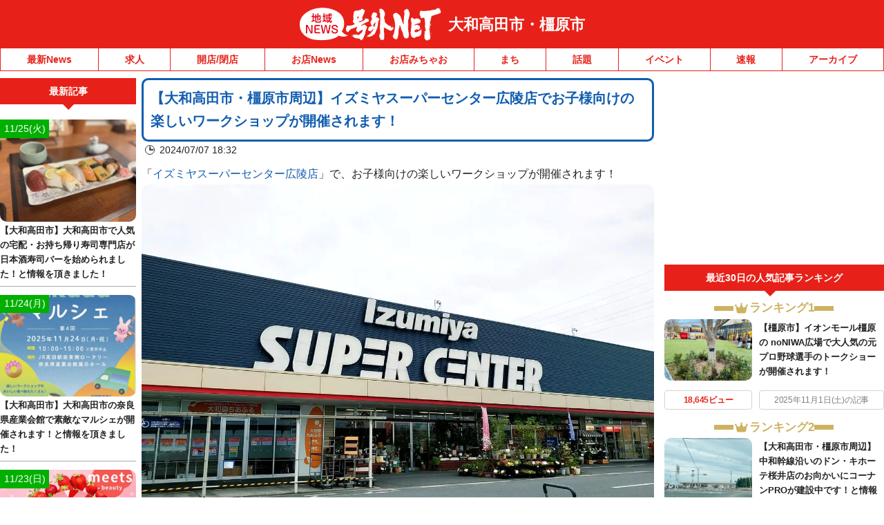

--- FILE ---
content_type: application/javascript; charset=utf-8
request_url: https://fundingchoicesmessages.google.com/f/AGSKWxWrg_7cpH04kGlbFDiokhEiNpLXTZ2paXx656hSYLXW6xu8d3BptUuZjjwKnYquYxuB1RjlNEjGcmquHnsjISXTndy99fLW8069PfqY4YMgbR-CmaymFGcBby6cOwxEwHDqKkDI7WGCcs7tHDtaqz3d85MjB8_zbcD81Bcu-6WY8Ck9rcgpsfSD7-o8/_/ads300adn2./get_ad__adagency//adserv1.=480x60;
body_size: -1291
content:
window['7521e855-1930-435d-a412-fbf840621762'] = true;

--- FILE ---
content_type: text/javascript
request_url: https://fam.adingo.jp/bid-strap/goguynet/pb.js
body_size: 209125
content:
/**
 * Apache License
 * Version 2.0, January 2004
 * http://www.apache.org/licenses/
 *
 * TERMS AND CONDITIONS FOR USE, REPRODUCTION, AND DISTRIBUTION
 *
 * 1. Definitions.
 *
 * "License" shall mean the terms and conditions for use, reproduction,
 * and distribution as defined by Sections 1 through 9 of this document.
 *
 * "Licensor" shall mean the copyright owner or entity authorized by
 * the copyright owner that is granting the License.
 *
 * "Legal Entity" shall mean the union of the acting entity and all
 * other entities that control, are controlled by, or are under common
 * control with that entity. For the purposes of this definition,
 * "control" means (i) the power, direct or indirect, to cause the
 * direction or management of such entity, whether by contract or
 * otherwise, or (ii) ownership of fifty percent (50%) or more of the
 * outstanding shares, or (iii) beneficial ownership of such entity.
 *
 * "You" (or "Your") shall mean an individual or Legal Entity
 * exercising permissions granted by this License.
 *
 * "Source" form shall mean the preferred form for making modifications,
 * including but not limited to software source code, documentation
 * source, and configuration files.
 *
 * "Object" form shall mean any form resulting from mechanical
 * transformation or translation of a Source form, including but
 * not limited to compiled object code, generated documentation,
 * and conversions to other media types.
 *
 * "Work" shall mean the work of authorship, whether in Source or
 * Object form, made available under the License, as indicated by a
 * copyright notice that is included in or attached to the work
 * (an example is provided in the Appendix below).
 *
 * "Derivative Works" shall mean any work, whether in Source or Object
 * form, that is based on (or derived from) the Work and for which the
 * editorial revisions, annotations, elaborations, or other modifications
 * represent, as a whole, an original work of authorship. For the purposes
 * of this License, Derivative Works shall not include works that remain
 * separable from, or merely link (or bind by name) to the interfaces of,
 * the Work and Derivative Works thereof.
 *
 * "Contribution" shall mean any work of authorship, including
 * the original version of the Work and any modifications or additions
 * to that Work or Derivative Works thereof, that is intentionally
 * submitted to Licensor for inclusion in the Work by the copyright owner
 * or by an individual or Legal Entity authorized to submit on behalf of
 * the copyright owner. For the purposes of this definition, "submitted"
 * means any form of electronic, verbal, or written communication sent
 * to the Licensor or its representatives, including but not limited to
 * communication on electronic mailing lists, source code control systems,
 * and issue tracking systems that are managed by, or on behalf of, the
 * Licensor for the purpose of discussing and improving the Work, but
 * excluding communication that is conspicuously marked or otherwise
 * designated in writing by the copyright owner as "Not a Contribution."
 *
 * "Contributor" shall mean Licensor and any individual or Legal Entity
 * on behalf of whom a Contribution has been received by Licensor and
 * subsequently incorporated within the Work.
 *
 * 2. Grant of Copyright License. Subject to the terms and conditions of
 * this License, each Contributor hereby grants to You a perpetual,
 * worldwide, non-exclusive, no-charge, royalty-free, irrevocable
 * copyright license to reproduce, prepare Derivative Works of,
 * publicly display, publicly perform, sublicense, and distribute the
 * Work and such Derivative Works in Source or Object form.
 *
 * 3. Grant of Patent License. Subject to the terms and conditions of
 * this License, each Contributor hereby grants to You a perpetual,
 * worldwide, non-exclusive, no-charge, royalty-free, irrevocable
 * (except as stated in this section) patent license to make, have made,
 * use, offer to sell, sell, import, and otherwise transfer the Work,
 * where such license applies only to those patent claims licensable
 * by such Contributor that are necessarily infringed by their
 * Contribution(s) alone or by combination of their Contribution(s)
 * with the Work to which such Contribution(s) was submitted. If You
 * institute patent litigation against any entity (including a
 * cross-claim or counterclaim in a lawsuit) alleging that the Work
 * or a Contribution incorporated within the Work constitutes direct
 * or contributory patent infringement, then any patent licenses
 * granted to You under this License for that Work shall terminate
 * as of the date such litigation is filed.
 *
 * 4. Redistribution. You may reproduce and distribute copies of the
 * Work or Derivative Works thereof in any medium, with or without
 * modifications, and in Source or Object form, provided that You
 * meet the following conditions:
 *
 * (a) You must give any other recipients of the Work or
 * Derivative Works a copy of this License; and
 *
 * (b) You must cause any modified files to carry prominent notices
 * stating that You changed the files; and
 *
 * (c) You must retain, in the Source form of any Derivative Works
 * that You distribute, all copyright, patent, trademark, and
 * attribution notices from the Source form of the Work,
 * excluding those notices that do not pertain to any part of
 * the Derivative Works; and
 *
 * (d) If the Work includes a "NOTICE" text file as part of its
 * distribution, then any Derivative Works that You distribute must
 * include a readable copy of the attribution notices contained
 * within such NOTICE file, excluding those notices that do not
 * pertain to any part of the Derivative Works, in at least one
 * of the following places: within a NOTICE text file distributed
 * as part of the Derivative Works; within the Source form or
 * documentation, if provided along with the Derivative Works; or,
 * within a display generated by the Derivative Works, if and
 * wherever such third-party notices normally appear. The contents
 * of the NOTICE file are for informational purposes only and
 * do not modify the License. You may add Your own attribution
 * notices within Derivative Works that You distribute, alongside
 * or as an addendum to the NOTICE text from the Work, provided
 * that such additional attribution notices cannot be construed
 * as modifying the License.
 *
 * You may add Your own copyright statement to Your modifications and
 * may provide additional or different license terms and conditions
 * for use, reproduction, or distribution of Your modifications, or
 * for any such Derivative Works as a whole, provided Your use,
 * reproduction, and distribution of the Work otherwise complies with
 * the conditions stated in this License.
 *
 * 5. Submission of Contributions. Unless You explicitly state otherwise,
 * any Contribution intentionally submitted for inclusion in the Work
 * by You to the Licensor shall be under the terms and conditions of
 * this License, without any additional terms or conditions.
 * Notwithstanding the above, nothing herein shall supersede or modify
 * the terms of any separate license agreement you may have executed
 * with Licensor regarding such Contributions.
 *
 * 6. Trademarks. This License does not grant permission to use the trade
 * names, trademarks, service marks, or product names of the Licensor,
 * except as required for reasonable and customary use in describing the
 * origin of the Work and reproducing the content of the NOTICE file.
 *
 * 7. Disclaimer of Warranty. Unless required by applicable law or
 * agreed to in writing, Licensor provides the Work (and each
 * Contributor provides its Contributions) on an "AS IS" BASIS,
 * WITHOUT WARRANTIES OR CONDITIONS OF ANY KIND, either express or
 * implied, including, without limitation, any warranties or conditions
 * of TITLE, NON-INFRINGEMENT, MERCHANTABILITY, or FITNESS FOR A
 * PARTICULAR PURPOSE. You are solely responsible for determining the
 * appropriateness of using or redistributing the Work and assume any
 * risks associated with Your exercise of permissions under this License.
 *
 * 8. Limitation of Liability. In no event and under no legal theory,
 * whether in tort (including negligence), contract, or otherwise,
 * unless required by applicable law (such as deliberate and grossly
 * negligent acts) or agreed to in writing, shall any Contributor be
 * liable to You for damages, including any direct, indirect, special,
 * incidental, or consequential damages of any character arising as a
 * result of this License or out of the use or inability to use the
 * Work (including but not limited to damages for loss of goodwill,
 * work stoppage, computer failure or malfunction, or any and all
 * other commercial damages or losses), even if such Contributor
 * has been advised of the possibility of such damages.
 *
 * 9. Accepting Warranty or Additional Liability. While redistributing
 * the Work or Derivative Works thereof, You may choose to offer,
 * and charge a fee for, acceptance of support, warranty, indemnity,
 * or other liability obligations and/or rights consistent with this
 * License. However, in accepting such obligations, You may act only
 * on Your own behalf and on Your sole responsibility, not on behalf
 * of any other Contributor, and only if You agree to indemnify,
 * defend, and hold each Contributor harmless for any liability
 * incurred by, or claims asserted against, such Contributor by reason
 * of your accepting any such warranty or additional liability.
 *
 * END OF TERMS AND CONDITIONS
 *
 * Copyright 2017 PREBID.ORG, INC
 *
 * Licensed under the Apache License, Version 2.0 (the "License");
 * you may not use this file except in compliance with the License.
 * You may obtain a copy of the License at
 *
 * http://www.apache.org/licenses/LICENSE-2.0
 *
 * Unless required by applicable law or agreed to in writing, software
 * distributed under the License is distributed on an "AS IS" BASIS,
 * WITHOUT WARRANTIES OR CONDITIONS OF ANY KIND, either express or implied.
 * See the License for the specific language governing permissions and
 * limitations under the License.
 */

(function(){"use strict";var Lt=[{code:"/62532913,98457812/s_goguynet_320x100_overlay_24578",path:"/62532913,98457812/s_goguynet_320x100_overlay_24578",bids:[{bidder:"fluct",dwid:"37728:1000258057",params:{tagId:"37728:1000258057",groupId:"1000159537"}},{bidder:"appnexus",dwid:"ecnavi_jp_35784090_goguyne_hb_sp_network",params:{placementId:35784090,usePaymentRule:!0}},{bidder:"criteo",dwid:"430955",params:{zoneId:1669899,uid:430955,networkId:11021}},{bidder:"ix",dwid:"823541",params:{siteId:"823541"}},{bidder:"microad",dwid:"bf7a4bf535458f5fad567baab1677cdb",params:{spot:"bf7a4bf535458f5fad567baab1677cdb"}},{bidder:"ogury",dwid:"wm-hb-foot-goguyn-fluct-dp9gjadosok3",params:{assetKey:"OGY-982301BB1446",adUnitId:"wm-hb-foot-goguyn-fluct-dp9gjadosok3"}},{bidder:"ssp_geniee",dwid:"1583235",params:{zoneId:1583235}},{bidder:"adstir",dwid:"291184",params:{appId:"MEDIA-cb575103",adSpaceNo:1}},{bidder:"pubmatic",dwid:"4475514",params:{publisherId:"160836",adSlot:"4475514"}},{bidder:"unicorn",dwid:"s_goguynet_320x100_overlay_24578",params:{accountId:295046,publisherId:"6253291398457810",mediaId:"goguynet.jp",placementId:"s_goguynet_320x100_overlay_24578"}},{bidder:"aja",dwid:"251603",params:{asi:"5gWw2AjIW"}},{bidder:"rtbhouse",dwid:"/62532913,98457812/s_goguynet_320x100_overlay_24578",params:{publisherId:"SFSS3FJR0G3JShOep8bs",region:"prebid-asia"}},{bidder:"adagio",dwid:"goguynet-jp_overlay_sp",params:{organizationId:"1216",site:"goguynet-jp",environment:"sp",placement:"overlay"}},{bidder:"adgeneration",dwid:"169050",params:{id:"169050"}},{bidder:"gmossp",dwid:"g938961",params:{sid:"g938961"}},{bidder:"unruly",dwid:"251761",params:{siteId:251761}},{bidder:"rubicon",dwid:"2743044",params:{accountId:24422,siteId:465794,zoneId:2743044}},{bidder:"openx",dwid:"561117001",params:{delDomain:"fluct-jpy-d.openx.net",unit:"561117001"}}],mediaTypes:{banner:{sizes:[[320,100],[320,120]],name:"s_goguynet_320x100_overlay_24578",pos:1}},analytics:[{bidder:"adstir",dwid:"291184"},{bidder:"fluct",dwid:"37728:1000258057"},{bidder:"appnexus",dwid:"ecnavi_jp_35784090_goguyne_hb_sp_network"},{bidder:"criteo",dwid:"430955"},{bidder:"pubmatic",dwid:"4475514"},{bidder:"ix",dwid:"823541"},{bidder:"unicorn",dwid:"s_goguynet_320x100_overlay_24578"},{bidder:"aja",dwid:"251603"},{bidder:"rtbhouse",dwid:"/62532913,98457812/s_goguynet_320x100_overlay_24578"},{bidder:"adagio",dwid:"goguynet-jp_overlay_sp"},{bidder:"adgeneration",dwid:"169050"},{bidder:"gmossp",dwid:"g938961"},{bidder:"unruly",dwid:"251761"},{bidder:"rubicon",dwid:"2743044"},{bidder:"microad",dwid:"bf7a4bf535458f5fad567baab1677cdb"},{bidder:"ogury",dwid:"wm-hb-foot-goguyn-fluct-dp9gjadosok3"},{bidder:"openx",dwid:"561117001"},{bidder:"ssp_geniee",dwid:"1583235"}],ortb2Imp:{ext:{data:{placement:"overlay"}}},ext:{skipHBPercent:1}}],Vt={dataProviders:[{name:"a1Media",waitForIt:!0,params:{tagId:"lb4pbfluct.min.js"}},{name:"adagio",waitForIt:!0,params:{organizationId:"1216",site:"goguynet-jp"}}]},Jt={validation:"strict",config:{ver:"1.0",complete:1,nodes:[{asi:"adingo.jp",sid:"23306",hp:1}]}},$t={adUnits:[{code:"/62532913,98457812/s_goguynet_320x100_overlay_24578",timeout:1300}]},Ht={filterSettings:{iframe:{bidders:["adagio"],filter:"include"}}},Xt={adUnits:Lt,realTimeData:Vt,schain:Jt,fluctExt:$t,userSync:Ht},Yt={JPY:147.99420832978453},Kt={USD:Yt},gt=(C,E,e)=>new Promise((y,a)=>{var t=I=>{try{u(e.next(I))}catch(T){a(T)}},o=I=>{try{u(e.throw(I))}catch(T){a(T)}},u=I=>I.done?y(I.value):Promise.resolve(I.value).then(t,o);u((e=e.apply(C,E)).next())});if(window.pbjsFluct&&window.pbjsFluct.libLoaded)try{window.pbjsFluct.getConfig("debug")&&console.warn("Attempted to load a copy of Prebid.js that clashes with the existing 'pbjsFluct' instance. Load aborted.")}catch(C){}else(function(){(()=>{var C,E={1490:(t,o,u)=>{function I(T){var O,S,m;if(Array.isArray(T)){for(S=Array(O=T.length);O--;)S[O]=(m=T[O])&&typeof m=="object"?I(m):m;return S}if(Object.prototype.toString.call(T)==="[object Object]"){for(O in S={},T)O==="__proto__"?Object.defineProperty(S,O,{value:I(T[O]),configurable:!0,enumerable:!0,writable:!0}):S[O]=(m=T[O])&&typeof m=="object"?I(m):m;return S}return T}u.d(o,{Q:()=>I})},3435:(t,o,u)=>{function I(T,O,S){O.split&&(O=O.split("."));for(var m,l,x=0,_=O.length,b=T;x<_&&(l=""+O[x++])!="__proto__"&&l!=="constructor"&&l!=="prototype";)b=b[l]=x===_?S:typeof(m=b[l])==typeof O?m:0*O[x]!=0||~(""+O[x]).indexOf(".")?{}:[]}u.d(o,{J:()=>I})},3715:(t,o,u)=>{u.d(o,{A:()=>I});const I={pbGlobal:"pbjsFluct",defineGlobal:!0,features:{NATIVE:!0,VIDEO:!0,UID2_CSTG:!0,GREEDY:!1,AUDIO:!0,LOG_NON_ERROR:!0,LOG_ERROR:!0},distUrlBase:"https://cdn.jsdelivr.net/npm/prebid.js@10.16.0/dist/chunks/",skipCalls:{}}},5481:t=>{/*
* @license MIT
* Fun Hooks v1.1.0
* (c) @snapwich
*/O.SYNC=1,O.ASYNC=2,O.QUEUE=4;var o="fun-hooks",u=Object.freeze({ready:0}),I=new WeakMap;function T(S,m){return Array.prototype.slice.call(S,m)}function O(S){var m,l={},x=[];function _(i,s){return typeof i=="function"?r.call(null,"sync",i,s):typeof i=="string"&&typeof s=="function"?r.apply(null,arguments):typeof i=="object"?b.apply(null,arguments):void 0}function b(i,s,c){var j=!0;s===void 0&&(s=Object.getOwnPropertyNames(i).filter(v=>!v.match(/^_/)),j=!1);var d={},n=["constructor"];do s.forEach(function(v){var g=v.match(/(?:(sync|async):)?(.+)/),B=g[1]||"sync",w=g[2];if(!d[w]&&typeof i[w]=="function"&&n.indexOf(w)===-1){var L=i[w];d[w]=i[w]=r(B,L,c?[c,w]:void 0)}}),i=Object.getPrototypeOf(i);while(j&&i);return d}function p(i){var s=Array.isArray(i)?i:i.split(".");return s.reduce(function(c,j,d){var n=c[j],v=!1;return n||(d===s.length-1?(m||x.push(function(){v||console.warn(o+": referenced '"+i+"' but it was never created")}),c[j]=h(function(g){c[j]=g,v=!0})):c[j]={})},l)}function h(i){var s=[],c=[],j=function(){},d={before:function(g,B){return v.call(this,s,"before",g,B)},after:function(g,B){return v.call(this,c,"after",g,B)},getHooks:function(g){var B=s.concat(c);typeof g=="object"&&(B=B.filter(function(w){return Object.keys(g).every(function(L){return w[L]===g[L]})}));try{Object.assign(B,{remove:function(){return B.forEach(function(w){w.remove()}),this}})}catch(w){console.error("error adding `remove` to array, did you modify Array.prototype?")}return B},removeAll:function(){return this.getHooks().remove()}},n={install:function(g,B,w){this.type=g,j=w,w(s,c),i&&i(B)}};return I.set(d.after,n),d;function v(g,B,w,L){var k={hook:w,type:B,priority:L||10,remove:function(){var f=g.indexOf(k);f!==-1&&(g.splice(f,1),j(s,c))}};return g.push(k),g.sort(function(f,P){return P.priority-f.priority}),j(s,c),this}}function r(i,s,c){var j=s.after&&I.get(s.after);if(j){if(j.type!==i)throw o+": recreated hookable with different type";return s}var d,n=c?p(c):h(),v={get:function(w,L){return n[L]||Reflect.get.apply(Reflect,arguments)}};m||x.push(B);var g=new Proxy(s,v);return I.get(g.after).install(i,g,function(w,L){var k,f=[];w.length||L.length?(w.forEach(P),k=f.push(void 0)-1,L.forEach(P),d=function(A,z,R){var D,U=f.slice(),q=0,Y=i==="async"&&typeof R[R.length-1]=="function"&&R.pop();function N(V){i==="sync"?D=V:Y&&Y.apply(null,arguments)}function F(V){if(U[q]){var W=T(arguments);return F.bail=N,W.unshift(F),U[q++].apply(z,W)}i==="sync"?D=V:Y&&Y.apply(null,arguments)}return U[k]=function(){var V=T(arguments,1);i==="async"&&Y&&(delete F.bail,V.push(F));var W=A.apply(z,V);i==="sync"&&F(W)},F.apply(null,R),D}):d=void 0;function P(A){f.push(A.hook)}B()}),g;function B(){!m&&(i!=="sync"||S.ready&O.SYNC)&&(i!=="async"||S.ready&O.ASYNC)?i!=="sync"&&S.ready&O.QUEUE?v.apply=function(){var w=arguments;x.push(function(){g.apply(w[1],w[2])})}:v.apply=function(){throw o+": hooked function not ready"}:v.apply=d}}return(S=Object.assign({},u,S)).ready?_.ready=function(){m=!0,function(i){for(var s;s=i.shift();)s()}(x)}:m=!0,_.get=p,_}t.exports=O},8158:(t,o,u)=>{function I(S){return I=typeof Symbol=="function"&&typeof Symbol.iterator=="symbol"?function(m){return typeof m}:function(m){return m&&typeof Symbol=="function"&&m.constructor===Symbol&&m!==Symbol.prototype?"symbol":typeof m},I(S)}function T(S){var m=function(l,x){if(I(l)!="object"||!l)return l;var _=l[Symbol.toPrimitive];if(_!==void 0){var b=_.call(l,x);if(I(b)!="object")return b;throw new TypeError("@@toPrimitive must return a primitive value.")}return(x==="string"?String:Number)(l)}(S,"string");return I(m)=="symbol"?m:m+""}function O(S,m,l){return(m=T(m))in S?Object.defineProperty(S,m,{value:l,enumerable:!0,configurable:!0,writable:!0}):S[m]=l,S}u.d(o,{A:()=>O})},8928:(t,o,u)=>{function I(T,O,S,m,l){for(O=O.split?O.split("."):O,m=0;m<O.length;m++)T=T?T[O[m]]:l;return T===l?S:T}u.d(o,{A:()=>I})}},e={};function y(t){var o=e[t];if(o!==void 0)return o.exports;var u=e[t]={exports:{}};return E[t].call(u.exports,u,u.exports,y),u.exports}y.m=E,C=[],y.O=(t,o,u,I)=>{if(!o){var T=1/0;for(l=0;l<C.length;l++){for(var[o,u,I]=C[l],O=!0,S=0;S<o.length;S++)(!1&I||T>=I)&&Object.keys(y.O).every(p=>y.O[p](o[S]))?o.splice(S--,1):(O=!1,I<T&&(T=I));if(O){C.splice(l--,1);var m=u();m!==void 0&&(t=m)}}return t}I=I||0;for(var l=C.length;l>0&&C[l-1][2]>I;l--)C[l]=C[l-1];C[l]=[o,u,I]},y.n=t=>{var o=t&&t.__esModule?()=>t.default:()=>t;return y.d(o,{a:o}),o},y.d=(t,o)=>{for(var u in o)y.o(o,u)&&!y.o(t,u)&&Object.defineProperty(t,u,{enumerable:!0,get:o[u]})},y.g=function(){if(typeof globalThis=="object")return globalThis;try{return this||new Function("return this")()}catch(t){if(typeof window=="object")return window}}(),y.o=(t,o)=>Object.prototype.hasOwnProperty.call(t,o),y.r=t=>{typeof Symbol!="undefined"&&Symbol.toStringTag&&Object.defineProperty(t,Symbol.toStringTag,{value:"Module"}),Object.defineProperty(t,"__esModule",{value:!0})},(()=>{var t={9673:0};y.O.j=I=>t[I]===0;var o=(I,T)=>{var O,S,[m,l,x]=T,_=0;if(m.some(p=>t[p]!==0)){for(O in l)y.o(l,O)&&(y.m[O]=l[O]);if(x)var b=x(y)}for(I&&I(T);_<m.length;_++)S=m[_],y.o(t,S)&&t[S]&&t[S][0](),t[S]=0;return y.O(b)},u=self.pbjsFluctChunk=self.pbjsFluctChunk||[];u.forEach(o.bind(null,0)),u.push=o.bind(null,u.push.bind(u))})();var a=y.O(void 0,[802,7769,315,1085],()=>y(5874));a=y.O(a)})(),(self.pbjsFluctChunk=self.pbjsFluctChunk||[]).push([[802],{69:(C,E,e)=>{e.d(E,{mZ:()=>t});var y=e(466),a=e(3435);const t=(0,e(2592).A_)("sync",function(I){return[o,u].forEach(T=>function(O,S){S.global=O(S.global,"global FPD"),Object.entries(S.bidder).forEach(m=>{let[l,x]=m;S.bidder[l]=O(x,"bidder '".concat(l,"' FPD"))})}(T,I)),I});function o(I,T){var O,S,m,l,x;if(!I)return I;const _=[],b=[...((O=I==null||(S=I.user)===null||S===void 0?void 0:S.eids)!==null&&O!==void 0?O:[]).map(p=>[0,p]),...((m=I==null||(l=I.user)===null||l===void 0||(l=l.ext)===null||l===void 0?void 0:l.eids)!==null&&m!==void 0?m:[]).map(p=>[1,p])].filter(p=>{let[h,r]=p;return _.findIndex(i=>{let[s,c]=i;return h!==s&&(0,y.deepEqual)(c,r)})>-1?((0,y.logWarn)("Found duplicate EID in user.eids and user.ext.eids (".concat(T,")"),r),!1):(_.push([h,r]),!0)});return b.length>0&&(0,a.J)(I,"user.ext.eids",b.map(p=>{let[h,r]=p;return r})),I==null||(x=I.user)===null||x===void 0||delete x.eids,I}function u(I,T){var O,S,m;if(!I)return I;const l=(O=I.source)===null||O===void 0?void 0:O.schain,x=(S=I.source)===null||S===void 0||(S=S.ext)===null||S===void 0?void 0:S.schain;return l==null||x==null||(0,y.deepEqual)(l,x)||(0,y.logWarn)("Conflicting source.schain and source.ext.schain (".concat(T,"), preferring source.schain"),{"source.schain":l,"source.ext.schain":x}),(l!=null?l:x)!=null&&(0,a.J)(I,"source.ext.schain",l!=null?l:x),(m=I.source)===null||m===void 0||delete m.schain,I}},356:(C,E,e)=>{e.d(E,{Bm:()=>c,IX:()=>B,Xj:()=>P,gs:()=>d,l6:()=>h,mT:()=>x,nk:()=>i,vO:()=>j,yl:()=>w});var y=e(8158),a=e(466),t=e(6665),o=e(3006),u=e(1418),I=e(9794),T=e(1852),O=e(5144),S=e(2122);function m(D,U){var q=Object.keys(D);if(Object.getOwnPropertySymbols){var Y=Object.getOwnPropertySymbols(D);U&&(Y=Y.filter(function(N){return Object.getOwnPropertyDescriptor(D,N).enumerable})),q.push.apply(q,Y)}return q}function l(D){for(var U=1;U<arguments.length;U++){var q=arguments[U]!=null?arguments[U]:{};U%2?m(Object(q),!0).forEach(function(Y){(0,y.A)(D,Y,q[Y])}):Object.getOwnPropertyDescriptors?Object.defineProperties(D,Object.getOwnPropertyDescriptors(q)):m(Object(q)).forEach(function(Y){Object.defineProperty(D,Y,Object.getOwnPropertyDescriptor(q,Y))})}return D}const x=[],_={image:{ortb:{ver:"1.2",assets:[{required:1,id:1,img:{type:3,wmin:100,hmin:100}},{required:1,id:2,title:{len:140}},{required:1,id:3,data:{type:1}},{required:0,id:4,data:{type:2}},{required:0,id:5,img:{type:1,wmin:20,hmin:20}}]},image:{required:!0},title:{required:!0},sponsoredBy:{required:!0},clickUrl:{required:!0},body:{required:!1},icon:{required:!1}}},b=R(u.h0),p=R(u.jO);function h(D){return D.native!=null&&typeof D.native=="object"}function r(D){if(D&&D.type&&function(U){return!U||!Object.keys(_).includes(U)?((0,a.logError)("".concat(U," nativeParam is not supported")),!1):!0}(D.type)&&(D=_[D.type]),!D||!D.ortb||s(D.ortb))return D}function i(D){D.forEach(U=>{var q;const Y=U.nativeParams||(U==null||(q=U.mediaTypes)===null||q===void 0?void 0:q.native);Y&&(U.nativeParams=r(Y)),U.nativeParams&&(U.nativeOrtbRequest=U.nativeParams.ortb||function(N){if(!N&&!(0,t.Qd)(N))return void(0,a.logError)("Native assets object is empty or not an object: ",N);const F={ver:"1.2",assets:[]};for(const V in N){if(u._B.includes(V))continue;if(!u.x5.hasOwnProperty(V)){(0,a.logError)("Unrecognized native asset code: ".concat(V,". Asset will be ignored."));continue}if(V==="privacyLink"){F.privacy=1;continue}const W=N[V];let Q=0;W.required&&(0,t.Lm)(W.required)&&(Q=Number(W.required));const Z={id:F.assets.length,required:Q};if(V in u.h0)Z.data={type:u.jO[u.h0[V]]},W.len&&(Z.data.len=W.len);else if(V==="icon"||V==="image"){if(Z.img={type:V==="icon"?u.oA.ICON:u.oA.MAIN},W.aspect_ratios)if((0,t.cy)(W.aspect_ratios))if(W.aspect_ratios.length){const{min_width:J,min_height:ne}=W.aspect_ratios[0];(0,t.Fq)(J)&&(0,t.Fq)(ne)?(Z.img.wmin=J,Z.img.hmin=ne):(0,a.logError)("image.aspect_ratios min_width or min_height are invalid: ",J,ne);const ee=W.aspect_ratios.filter(ue=>ue.ratio_width&&ue.ratio_height).map(ue=>"".concat(ue.ratio_width,":").concat(ue.ratio_height));ee.length>0&&(Z.img.ext={aspectratios:ee})}else(0,a.logError)("image.aspect_ratios was passed, but it's empty:",W.aspect_ratios);else(0,a.logError)("image.aspect_ratios was passed, but it's not a an array:",W.aspect_ratios);W.sizes&&(W.sizes.length===2&&(0,t.Fq)(W.sizes[0])&&(0,t.Fq)(W.sizes[1])?(Z.img.w=W.sizes[0],Z.img.h=W.sizes[1],delete Z.img.hmin,delete Z.img.wmin):(0,a.logError)("image.sizes was passed, but its value is not an array of integers:",W.sizes))}else V==="title"?Z.title={len:W.len||140}:V==="ext"&&(Z.ext=W,delete Z.required);F.assets.push(Z)}return F}(U.nativeParams))})}function s(D){const U=D.assets;if(!Array.isArray(U)||U.length===0)return(0,a.logError)("assets in mediaTypes.native.ortb is not an array, or it's empty. Assets: ",U),!1;const q=U.map(Y=>Y.id);return U.length!==new Set(q).size||q.some(Y=>Y!==parseInt(Y,10))?((0,a.logError)("each asset object must have 'id' property, it must be unique and it must be an integer"),!1):D.hasOwnProperty("eventtrackers")&&!Array.isArray(D.eventtrackers)?((0,a.logError)("ortb.eventtrackers is not an array. Eventtrackers: ",D.eventtrackers),!1):U.every(Y=>function(N){if(!(0,t.Qd)(N))return(0,a.logError)("asset must be an object. Provided asset: ",N),!1;if(N.img){if(!(0,t.Et)(N.img.w)&&!(0,t.Et)(N.img.wmin))return(0,a.logError)("for img asset there must be 'w' or 'wmin' property"),!1;if(!(0,t.Et)(N.img.h)&&!(0,t.Et)(N.img.hmin))return(0,a.logError)("for img asset there must be 'h' or 'hmin' property"),!1}else if(N.title){if(!(0,t.Et)(N.title.len))return(0,a.logError)("for title asset there must be 'len' property defined"),!1}else if(N.data){if(!(0,t.Et)(N.data.type))return(0,a.logError)("for data asset 'type' property must be a number"),!1}else if(N.video&&!(Array.isArray(N.video.mimes)&&Array.isArray(N.video.protocols)&&(0,t.Et)(N.video.minduration)&&(0,t.Et)(N.video.maxduration)))return(0,a.logError)("video asset is not properly configured"),!1;return!0}(Y))}function c(D){var U;let{index:q=o.n.index}=arguments.length>1&&arguments[1]!==void 0?arguments[1]:{};const Y=q.getAdUnit(D);if(!Y)return!1;const N=Y.nativeOrtbRequest;return function(F,V){var W;if(F==null||(W=F.link)===null||W===void 0||!W.url)return(0,a.logError)("native response doesn't have 'link' property. Ortb response: ",F),!1;const Q=V.assets.filter(ne=>ne.required===1).map(ne=>ne.id),Z=F.assets.map(ne=>ne.id),J=Q.every(ne=>Z.includes(ne));return J||(0,a.logError)("didn't receive a bid with all required assets. Required ids: ".concat(Q,", but received ids in response: ").concat(Z)),J}(((U=D.native)===null||U===void 0?void 0:U.ortb)||z(D.native,N),N)}function j(D,U){const q=U.native.ortb||A(U.native);return D.action==="click"?function(Y){let N=arguments.length>1&&arguments[1]!==void 0?arguments[1]:null,{fetchURL:F=a.triggerPixel}=arguments.length>2&&arguments[2]!==void 0?arguments[2]:{};if(N){var V;const Q=(Y.assets||[]).filter(ee=>ee.link).reduce((ee,ue)=>(ee[ue.id]=ue.link,ee),{}),Z=((V=Y.link)===null||V===void 0?void 0:V.clicktrackers)||[],J=Q[N];let ne=Z;J&&(ne=J.clicktrackers||[]),ne.forEach(ee=>F(ee))}else{var W;(((W=Y.link)===null||W===void 0?void 0:W.clicktrackers)||[]).forEach(Q=>F(Q))}}(q,D==null?void 0:D.assetId):function(Y){let{runMarkup:N=Q=>(0,a.insertHtmlIntoIframe)(Q),fetchURL:F=a.triggerPixel}=arguments.length>1&&arguments[1]!==void 0?arguments[1]:{},{[S.Ni]:V=[],[S.fR]:W=[]}=(0,S.$T)(Y.eventtrackers||[])[S.OA]||{};Y.imptrackers&&(V=V.concat(Y.imptrackers)),V.forEach(Q=>F(Q)),W=W.map(Q=>'<script async src="'.concat(Q,'"><\/script>')),Y.jstracker&&(W=W.concat([Y.jstracker])),W.length&&N(W.join(`
`))}(q),D.action}function d(D,U){var q;const Y=U==null?void 0:U.nativeOrtbRequest,N=(q=D.native)===null||q===void 0?void 0:q.ortb;if(Y&&N){const F=function(V,W){var Q;const Z={},J=(W==null?void 0:W.assets)||[];Z.clickUrl=(Q=V.link)===null||Q===void 0?void 0:Q.url,Z.privacyLink=V.privacy;for(const Ae of(V==null?void 0:V.assets)||[]){const we=J.find(pe=>Ae.id===pe.id);if(Ae.title)Z.title=Ae.title.text;else if(Ae.img){var ne;Z[(we==null||(ne=we.img)===null||ne===void 0?void 0:ne.type)===u.oA.MAIN?"image":"icon"]={url:Ae.img.url,width:Ae.img.w,height:Ae.img.h}}else if(Ae.data){var ee;Z[b[p[we==null||(ee=we.data)===null||ee===void 0?void 0:ee.type]]]=Ae.data.value}}Z.impressionTrackers=[];let ue=[];V.imptrackers&&Z.impressionTrackers.push(...V.imptrackers);for(const Ae of(V==null?void 0:V.eventtrackers)||[])Ae.event===S.OA&&Ae.method===S.Ni&&Z.impressionTrackers.push(Ae.url),Ae.event===S.OA&&Ae.method===S.fR&&ue.push(Ae.url);return ue=ue.map(Ae=>'<script async src="'.concat(Ae,'"><\/script>')),V!=null&&V.jstracker&&ue.push(V.jstracker),ue.length&&(Z.javascriptTrackers=ue.join(`
`)),Z}(N,Y);Object.assign(D.native,F)}["rendererUrl","adTemplate"].forEach(F=>{var V;const W=U==null||(V=U.nativeParams)===null||V===void 0?void 0:V[F];W&&(D.native[F]=L(W))})}function n(D,U){let q=arguments.length>2&&arguments[2]!==void 0&&arguments[2];const Y=[];return Object.entries(D).filter(N=>{let[F,V]=N;return V&&(q===!1&&F==="ext"||U==null||U.includes(F))}).forEach(N=>{let[F,V]=N;q===!1&&F==="ext"?Y.push(...n(V,U,!0)):(q||u.x5.hasOwnProperty(F))&&Y.push({key:F,value:L(V)})}),Y}function v(D,U,q){let{index:Y=o.n.index}=arguments.length>3&&arguments[3]!==void 0?arguments[3]:{};const N={message:"assetResponse",adId:D.adId};let F=(0,T.vd)(U).native;return F?(N.native=Object.assign({},F),N.renderer=(0,O.kj)(U),N.rendererVersion=O.xh,q!=null&&(F.assets=F.assets.filter(V=>{let{key:W}=V;return q.includes(W)}))):F=function(V,W,Q){var Z;const J=l(l({},(0,t.SH)(V.native,["rendererUrl","adTemplate"])),{},{assets:n(V.native,Q),nativeKeys:u.x5});return V.native.ortb?J.ortb=V.native.ortb:(Z=W.mediaTypes)!==null&&Z!==void 0&&(Z=Z.native)!==null&&Z!==void 0&&Z.ortb&&(J.ortb=z(V.native,W.nativeOrtbRequest)),J}(U,Y.getAdUnit(U),q),Object.assign(N,F)}const g=Object.fromEntries(Object.entries(u.x5).map(D=>{let[U,q]=D;return[q,U]}));function B(D,U){const q=D.assets.map(Y=>g[Y]);return v(D,U,q)}function w(D,U){return v(D,U,null)}function L(D){return(D==null?void 0:D.url)||D}function k(D,U){for(;D&&U&&D!==U;)D>U?D-=U:U-=D;return D||U}function f(D){if(!s(D))return;const U={};for(const q of D.assets){if(q.title){const Y={required:!!q.required&&!!q.required,len:q.title.len};U.title=Y}else if(q.img){const Y={required:!!q.required&&!!q.required};if(q.img.w&&q.img.h)Y.sizes=[q.img.w,q.img.h];else if(q.img.wmin&&q.img.hmin){const N=k(q.img.wmin,q.img.hmin);Y.aspect_ratios=[{min_width:q.img.wmin,min_height:q.img.hmin,ratio_width:q.img.wmin/N,ratio_height:q.img.hmin/N}]}q.img.type===u.oA.MAIN?U.image=Y:U.icon=Y}else if(q.data){const Y=Object.keys(u.jO).find(F=>u.jO[F]===q.data.type),N=Object.keys(u.h0).find(F=>u.h0[F]===Y);U[N]={required:!!q.required&&!!q.required},q.data.len&&(U[N].len=q.data.len)}D.privacy&&(U.privacyLink={required:!1})}return U}function P(D){{if(!D||!(0,t.cy)(D)||!D.some(q=>{var Y;return(Y=((q==null?void 0:q.mediaTypes)||{})[I.s6])===null||Y===void 0?void 0:Y.ortb}))return D;const U=(0,t.Go)(D);for(const q of U)q.mediaTypes&&q.mediaTypes[I.s6]&&q.mediaTypes[I.s6].ortb&&(q.mediaTypes[I.s6]=Object.assign((0,a.pick)(q.mediaTypes[I.s6],u._B),f(q.mediaTypes[I.s6].ortb)),q.nativeParams=r(q.mediaTypes[I.s6]));return U}}function A(D){const U={link:{},eventtrackers:[]};return Object.entries(D).forEach(q=>{let[Y,N]=q;switch(Y){case"clickUrl":U.link.url=N;break;case"clickTrackers":U.link.clicktrackers=Array.isArray(N)?N:[N];break;case"impressionTrackers":(Array.isArray(N)?N:[N]).forEach(F=>{U.eventtrackers.push({event:S.OA,method:S.Ni,url:F})});break;case"javascriptTrackers":U.jstracker=Array.isArray(N)?N.join(""):N;break;case"privacyLink":U.privacy=N}}),U}function z(D,U){const q=l(l({},A(D)),{},{assets:[]});function Y(N,F){let V=U.assets.find(N);V!=null&&(V=(0,t.Go)(V),F(V),q.assets.push(V))}return Object.keys(D).filter(N=>!!D[N]).forEach(N=>{const F=L(D[N]);switch(N){case"title":Y(W=>W.title!=null,W=>{W.title={text:F}});break;case"image":case"icon":const V=N==="image"?u.oA.MAIN:u.oA.ICON;Y(W=>W.img!=null&&W.img.type===V,W=>{W.img={url:F}});break;default:N in u.h0&&Y(W=>W.data!=null&&W.data.type===u.jO[u.h0[N]],W=>{W.data={value:F}})}}),q}function R(D){var U={};for(var q in D)U[D[q]]=q;return U}},466:(C,E,e)=>{e.r(E),e.d(E,{_each:()=>pe,_map:()=>Te,_setEventEmitter:()=>b,binarySearch:()=>lt,buildUrl:()=>He,canAccessWindowTop:()=>q,checkCookieSupport:()=>$e,cleanObj:()=>_e,compareCodeAndSlot:()=>me,compressDataWithGZip:()=>dt,contains:()=>De,convertObjectToArray:()=>at,createIframe:()=>ne,createInvisibleIframe:()=>ee,createTrackPixelHtml:()=>$,createTrackPixelIframeHtml:()=>G,cyrb53Hash:()=>Ye,debugTurnedOn:()=>J,deepAccess:()=>o.A,deepClone:()=>u.Go,deepEqual:()=>Ve,deepSetValue:()=>I.J,delayExecution:()=>ce,encodeMacroURI:()=>M,extractDomainFromHost:()=>Ut,flatten:()=>oe,formatQS:()=>Le,generateUUID:()=>d,getBidIdParameter:()=>n,getBidRequest:()=>ge,getBidderCodes:()=>X,getDefinedParams:()=>u.SH,getDocument:()=>U,getDomLoadingDuration:()=>ze,getParameterByName:()=>ue,getPerformanceNow:()=>Ge,getPrebidInternal:()=>i,getSafeframeGeometry:()=>Oe,getScreenOrientation:()=>T.Vv,getUniqueIdentifierStr:()=>j,getUnixTimestampFromNow:()=>nt,getUserConfiguredParams:()=>qe,getValue:()=>ye,getWinDimensions:()=>T.Ot,getWindowLocation:()=>D,getWindowSelf:()=>R,getWindowTop:()=>z,groupBy:()=>be,hasConsoleLogger:()=>Z,hasDeviceAccess:()=>Xe,hasNonSerializableProperty:()=>vt,inIframe:()=>le,insertElement:()=>Ie,insertHtmlIntoIframe:()=>re,insertUserSyncIframe:()=>H,internal:()=>h,isA:()=>u.KG,isAdUnitCodeMatchingSlot:()=>je,isApnGetTagDefined:()=>ae,isArray:()=>u.cy,isArrayOfNums:()=>u.Uu,isBoolean:()=>u.Lm,isEmpty:()=>Ae,isEmptyStr:()=>we,isFn:()=>u.fp,isGptPubadsDefined:()=>K,isGzipCompressionSupported:()=>st,isInteger:()=>u.Fq,isNumber:()=>u.Et,isPlainObject:()=>u.Qd,isSafariBrowser:()=>Ce,isSafeFrameWindow:()=>ve,isStr:()=>u.O8,isValidMediaTypes:()=>Ee,logError:()=>V,logInfo:()=>N,logMessage:()=>Y,logWarn:()=>F,memoize:()=>tt,mergeDeep:()=>Ne,parseGPTSingleSizeArray:()=>k,parseGPTSingleSizeArrayToRtbSize:()=>P,parseQS:()=>Be,parseQueryStringParameters:()=>v,parseSizesInput:()=>w,parseUrl:()=>Qe,pick:()=>ke,prefixLog:()=>W,replaceAuctionPrice:()=>Re,replaceClickThrough:()=>Ue,replaceMacros:()=>We,resetWinDimensions:()=>T.Bp,safeJSONEncode:()=>et,safeJSONParse:()=>Ze,setOnAny:()=>bt,setScriptAttributes:()=>ct,shuffle:()=>fe,sizeTupleToRtbSize:()=>f,sizeTupleToSizeString:()=>L,sizesToSizeTuples:()=>B,sortByHighestCpm:()=>de,timestamp:()=>Pe,transformAdServerTargetingObj:()=>g,triggerNurlWithCpm:()=>pt,triggerPixel:()=>te,uniques:()=>ie,unsupportedBidderMessage:()=>xe,waitForElementToLoad:()=>Se});var y=e(1933),a=e(1418),t=e(3064),o=e(8928),u=e(6665),I=e(3435),T=e(3958);const O=!!window.console,S=!!(O&&window.console.log),m=!!(O&&window.console.info),l=!!(O&&window.console.warn),x=!!(O&&window.console.error);let _;function b(se){_=se}function p(){_!=null&&_(...arguments)}const h={checkCookieSupport:$e,createTrackPixelIframeHtml:G,getWindowSelf:R,getWindowTop:z,canAccessWindowTop:q,getWindowLocation:D,insertUserSyncIframe:H,insertElement:Ie,isFn:u.fp,triggerPixel:te,logError:V,logWarn:F,logMessage:Y,logInfo:N,parseQS:Be,formatQS:Le,deepEqual:Ve},r={};function i(){return r}var s,c=(s=0,function(){return++s});function j(){return c()+Math.random().toString(16).substr(2)}function d(se){return se?(se^(window&&window.crypto&&window.crypto.getRandomValues?crypto.getRandomValues(new Uint8Array(1))[0]%16:16*Math.random())>>se/4).toString(16):("10000000-1000-4000-8000"+-1e11).replace(/[018]/g,d)}function n(se,he){return(he==null?void 0:he[se])||""}function v(se){let he="";for(var Fe in se)se.hasOwnProperty(Fe)&&(he+=Fe+"="+encodeURIComponent(se[Fe])+"&");return he=he.replace(/&$/,""),he}function g(se){return se&&Object.getOwnPropertyNames(se).length>0?Object.keys(se).map(he=>"".concat(he,"=").concat(encodeURIComponent(se[he]))).join("&"):""}function B(se){return typeof se=="string"?se.split(/\s*,\s*/).map(he=>he.match(/^(\d+)x(\d+)$/i)).filter(he=>he).map(he=>{let[Fe,Me,Je]=he;return[parseInt(Me,10),parseInt(Je,10)]}):Array.isArray(se)?A(se)?[se]:se.filter(A):[]}function w(se){return B(se).map(L)}function L(se){return se[0]+"x"+se[1]}function k(se){if(A(se))return L(se)}function f(se){return{w:se[0],h:se[1]}}function P(se){if(A(se))return f(se)}function A(se){return(0,u.cy)(se)&&se.length===2&&!isNaN(se[0])&&!isNaN(se[1])}function z(){return window.top}function R(){return window.self}function D(){return window.location}function U(){return document}function q(){try{if(h.getWindowTop().location.href)return!0}catch(se){return!1}}function Y(){J()&&S&&console.log.apply(console,Q(arguments,"MESSAGE:"))}function N(){J()&&m&&console.info.apply(console,Q(arguments,"INFO:"))}function F(){J()&&l&&console.warn.apply(console,Q(arguments,"WARNING:")),p(a.qY.AUCTION_DEBUG,{type:"WARNING",arguments})}function V(){J()&&x&&console.error.apply(console,Q(arguments,"ERROR:")),p(a.qY.AUCTION_DEBUG,{type:"ERROR",arguments})}function W(se){function he(Fe){return function(){for(var Me=arguments.length,Je=new Array(Me),rt=0;rt<Me;rt++)Je[rt]=arguments[rt];Fe(se,...Je)}}return{logError:he(V),logWarn:he(F),logMessage:he(Y),logInfo:he(N)}}function Q(se,he){se=[].slice.call(se);const Fe=y.$W.getCurrentBidder();return he&&se.unshift(he),Fe&&se.unshift(Me("#aaa")),se.unshift(Me("#3b88c3")),se.unshift("%cPrebid"+(Fe?"%c".concat(Fe):"")),se;function Me(Je){return"display: inline-block; color: #fff; background: ".concat(Je,"; padding: 1px 4px; border-radius: 3px;")}}function Z(){return S}function J(){return!!y.$W.getConfig("debug")}const ne=(()=>{const se={border:"0px",hspace:"0",vspace:"0",marginWidth:"0",marginHeight:"0",scrolling:"no",frameBorder:"0",allowtransparency:"true"};return function(he,Fe){let Me=arguments.length>2&&arguments[2]!==void 0?arguments[2]:{};const Je=he.createElement("iframe");return Object.assign(Je,Object.assign({},se,Fe)),Object.assign(Je.style,Me),Je}})();function ee(){return ne(document,{id:j(),width:0,height:0,src:"about:blank"},{display:"none",height:"0px",width:"0px",border:"0px"})}function ue(se){return Be(D().search)[se]||""}function Ae(se){return!se||((0,u.cy)(se)||(0,u.O8)(se)?!(se.length>0):Object.keys(se).length<=0)}function we(se){return(0,u.O8)(se)&&(!se||se.length===0)}function pe(se,he){if((0,u.fp)(se==null?void 0:se.forEach))return se.forEach(he,this);Object.entries(se||{}).forEach(Fe=>{let[Me,Je]=Fe;return he.call(this,Je,Me)})}function De(se,he){return(0,u.fp)(se==null?void 0:se.includes)&&se.includes(he)}function Te(se,he){return(0,u.fp)(se==null?void 0:se.map)?se.map(he):Object.entries(se||{}).map(Fe=>{let[Me,Je]=Fe;return he(Je,Me,se)})}function Ie(se,he,Fe,Me){let Je;he=he||document,Je=Fe?he.getElementsByTagName(Fe):he.getElementsByTagName("head");try{if(Je=Je.length?Je:he.getElementsByTagName("body"),Je.length){Je=Je[0];const rt=Me?null:Je.firstChild;return Je.insertBefore(se,rt)}}catch(rt){}}function Se(se,he){let Fe=null;return new t.U9(Me=>{const Je=function(){se.removeEventListener("load",Je),se.removeEventListener("error",Je),Fe!=null&&window.clearTimeout(Fe),Me()};se.addEventListener("load",Je),se.addEventListener("error",Je),he!=null&&(Fe=window.setTimeout(Je,he))})}function te(se,he,Fe){const Me=new Image;he&&h.isFn(he)&&Se(Me,Fe).then(he),Me.src=se}function re(se){if(!se)return;const he=ee();var Fe;h.insertElement(he,document,"body"),(Fe=he.contentWindow.document).open(),Fe.write(se),Fe.close()}function H(se,he,Fe){const Me=h.createTrackPixelIframeHtml(se,!1,"allow-scripts allow-same-origin"),Je=document.createElement("div");Je.innerHTML=Me;const rt=Je.firstChild;he&&h.isFn(he)&&Se(rt,Fe).then(he),h.insertElement(rt,document,"html",!0)}function $(se){let he=arguments.length>1&&arguments[1]!==void 0?arguments[1]:encodeURI;if(!se)return"";let Fe='<div style="position:absolute;left:0px;top:0px;visibility:hidden;">';return Fe+='<img src="'+he(se)+'"></div>',Fe}function M(se){return Array.from(se.matchAll(/\$({[^}]+})/g)).map(he=>he[1]).reduce((he,Fe)=>he.replace("$"+encodeURIComponent(Fe),"$"+Fe),encodeURI(se))}function G(se){let he=arguments.length>2&&arguments[2]!==void 0?arguments[2]:"";return se?((!(arguments.length>1&&arguments[1]!==void 0)||arguments[1])&&(se=encodeURI(se)),he&&(he='sandbox="'.concat(he,'"')),"<iframe ".concat(he,' id="').concat(j(),`"
      frameborder="0"
      allowtransparency="true"
      marginheight="0" marginwidth="0"
      width="0" hspace="0" vspace="0" height="0"
      style="height:0px;width:0px;display:none;"
      scrolling="no"
      src="`).concat(se,`">
    </iframe>`)):""}function ie(se,he,Fe){return Fe.indexOf(se)===he}function oe(se,he){return se.concat(he)}function ge(se,he){if(se)return he.flatMap(Fe=>Fe.bids).find(Fe=>["bidId","adId","bid_id"].some(Me=>Fe[Me]===se))}function ye(se,he){return se[he]}function X(se){return se.map(he=>he.bids.map(Fe=>Fe.bidder).reduce(oe,[])).reduce(oe,[]).filter(he=>he!==void 0).filter(ie)}function K(){if(window.googletag&&(0,u.fp)(window.googletag.pubads)&&(0,u.fp)(window.googletag.pubads().getSlots))return!0}function ae(){if(window.apntag&&(0,u.fp)(window.apntag.getTag))return!0}const de=(se,he)=>he.cpm-se.cpm;function fe(se){let he=se.length;for(;he>0;){const Fe=Math.floor(Math.random()*he);he--;const Me=se[he];se[he]=se[Fe],se[Fe]=Me}return se}function le(){try{return h.getWindowSelf()!==h.getWindowTop()}catch(se){return!0}}function ve(){if(!le())return!1;const se=h.getWindowSelf();return!(!se.$sf||!se.$sf.ext)}function Oe(){try{const se=R();return typeof se.$sf.ext.geom=="function"?se.$sf.ext.geom():void 0}catch(se){return void V("Error getting SafeFrame geometry",se)}}function Ce(){return/^((?!chrome|android|crios|fxios).)*safari/i.test(navigator.userAgent)}function We(se,he){if(se)return Object.entries(he).reduce((Fe,Me)=>{let[Je,rt]=Me;return Fe.replace(new RegExp("\\$\\{"+Je+"\\}","g"),rt||"")},se)}function Re(se,he){return We(se,{AUCTION_PRICE:he})}function Ue(se,he){if(se&&he&&typeof he=="string")return se.replace(/\${CLICKTHROUGH}/g,he)}function Pe(){return new Date().getTime()}function Ge(){return window.performance&&window.performance.now&&window.performance.now()||0}function ze(se){var he;let Fe=-1;const Me=(se=se||R()).performance;if((he=se.performance)!==null&&he!==void 0&&he.timing&&se.performance.timing.navigationStart>0){const Je=Me.timing.domLoading-Me.timing.navigationStart;Je>0&&(Fe=Je)}return Fe}function Xe(){return y.$W.getConfig("deviceAccess")!==!1}function $e(){if(window.navigator.cookieEnabled||document.cookie.length)return!0}function ce(se,he){if(he<1)throw new Error("numRequiredCalls must be a positive number. Got ".concat(he));let Fe=0;return function(){Fe++,Fe===he&&se.apply(this,arguments)}}function be(se,he){return se.reduce(function(Fe,Me){return(Fe[Me[he]]=Fe[Me[he]]||[]).push(Me),Fe},{})}function Ee(se){const he=["banner","native","video","audio"],Fe=["instream","outstream","adpod"];return!!Object.keys(se).every(Me=>he.includes(Me))&&(!se.video||!se.video.context||Fe.includes(se.video.context))}function qe(se,he,Fe){return se.filter(Me=>Me.code===he).flatMap(Me=>Me.bids).filter(Me=>Me.bidder===Fe).map(Me=>Me.params||{})}const me=(se,he)=>se.getAdUnitPath()===he||se.getSlotElementId()===he;function je(se){return he=>me(se,he)}function xe(se,he){const Fe=Object.keys(se.mediaTypes||{banner:"banner"}).join(", ");return`
    `.concat(se.code," is a ").concat(Fe,` ad unit
    containing bidders that don't support `).concat(Fe,": ").concat(he,`.
    This bidder won't fetch demand.
  `)}function _e(se){return Object.fromEntries(Object.entries(se).filter(he=>{let[Fe,Me]=he;return Me!==void 0}))}function ke(se,he){return typeof se!="object"?{}:he.reduce((Fe,Me,Je)=>{if(typeof Me=="function")return Fe;let rt=Me;const it=Me.match(/^(.+?)\sas\s(.+?)$/i);it&&(Me=it[1],rt=it[2]);let ot=se[Me];return typeof he[Je+1]=="function"&&(ot=he[Je+1](ot,Fe)),ot!==void 0&&(Fe[rt]=ot),Fe},{})}function Be(se){return se?se.replace(/^\?/,"").split("&").reduce((he,Fe)=>{let[Me,Je]=Fe.split("=");return/\[\]$/.test(Me)?(Me=Me.replace("[]",""),he[Me]=he[Me]||[],he[Me].push(Je)):he[Me]=Je||"",he},{}):{}}function Le(se){return Object.keys(se).map(he=>Array.isArray(se[he])?se[he].map(Fe=>"".concat(he,"[]=").concat(Fe)).join("&"):"".concat(he,"=").concat(se[he])).join("&")}function Qe(se,he){const Fe=document.createElement("a");he&&"noDecodeWholeURL"in he&&he.noDecodeWholeURL?Fe.href=se:Fe.href=decodeURIComponent(se);const Me=he&&"decodeSearchAsString"in he&&he.decodeSearchAsString;return{href:Fe.href,protocol:(Fe.protocol||"").replace(/:$/,""),hostname:Fe.hostname,port:+Fe.port,pathname:Fe.pathname.replace(/^(?!\/)/,"/"),search:Me?Fe.search:h.parseQS(Fe.search||""),hash:(Fe.hash||"").replace(/^#/,""),host:Fe.host||window.location.host}}function He(se){return(se.protocol||"http")+"://"+(se.host||se.hostname+(se.port?":".concat(se.port):""))+(se.pathname||"")+(se.search?"?".concat(h.formatQS(se.search||"")):"")+(se.hash?"#".concat(se.hash):"")}function Ve(se,he){let{checkTypes:Fe=!1}=arguments.length>2&&arguments[2]!==void 0?arguments[2]:{};if(se===he)return!0;if(typeof se!="object"||se===null||typeof he!="object"||he===null)return!1;const Me=Array.isArray(se),Je=Array.isArray(he);if(Me&&Je){if(se.length!==he.length)return!1;for(let ot=0;ot<se.length;ot++)if(!Ve(se[ot],he[ot],{checkTypes:Fe}))return!1;return!0}if(Me||Je||Fe&&se.constructor!==he.constructor)return!1;const rt=Object.keys(se),it=Object.keys(he);if(rt.length!==it.length)return!1;for(const ot of rt)if(!Object.prototype.hasOwnProperty.call(he,ot)||!Ve(se[ot],he[ot],{checkTypes:Fe}))return!1;return!0}function Ne(se){for(let he=0;he<(arguments.length<=1?0:arguments.length-1);he++){const Fe=he+1<1||arguments.length<=he+1?void 0:arguments[he+1];(0,u.Qd)(Fe)&&Ke(se,Fe)}return se}function Ke(se,he){if(!(0,u.Qd)(se)||!(0,u.Qd)(he))return;const Fe=Object.keys(he);for(let Me=0;Me<Fe.length;Me++){const Je=Fe[Me];if(Je==="__proto__"||Je==="constructor")continue;const rt=he[Je];(0,u.Qd)(rt)?(se[Je]||(se[Je]={}),Ke(se[Je],rt)):Array.isArray(rt)?Array.isArray(se[Je])?rt.forEach(it=>{se[Je].some(ot=>Ve(ot,it))||se[Je].push(it)}):se[Je]=[...rt]:se[Je]=rt}}function Ye(se){let he=arguments.length>1&&arguments[1]!==void 0?arguments[1]:0;const Fe=function(rt,it){if((0,u.fp)(Math.imul))return Math.imul(rt,it);var ot=(4194303&rt)*(it|=0);return 4290772992&rt&&(ot+=(4290772992&rt)*it|0),0|ot};let Me=3735928559^he,Je=1103547991^he;for(let rt,it=0;it<se.length;it++)rt=se.charCodeAt(it),Me=Fe(Me^rt,2654435761),Je=Fe(Je^rt,1597334677);return Me=Fe(Me^Me>>>16,2246822507)^Fe(Je^Je>>>13,3266489909),Je=Fe(Je^Je>>>16,2246822507)^Fe(Me^Me>>>13,3266489909),(4294967296*(2097151&Je)+(Me>>>0)).toString()}function Ze(se){try{return JSON.parse(se)}catch(he){}}function et(se){try{return JSON.stringify(se)}catch(he){return""}}function tt(se){let he=arguments.length>1&&arguments[1]!==void 0?arguments[1]:function(Je){return Je};const Fe=new Map,Me=function(){const Je=he.apply(this,arguments);return Fe.has(Je)||Fe.set(Je,se.apply(this,arguments)),Fe.get(Je)};return Me.clear=Fe.clear.bind(Fe),Me}function nt(){let se=arguments.length>0&&arguments[0]!==void 0?arguments[0]:0,he=arguments.length>1&&arguments[1]!==void 0?arguments[1]:"d";if(["m","d"].indexOf(he)<0)return Date.now();const Fe=se/(he==="m"?1440:1);return Date.now()+(se&&se>0?864e5*Fe:0)}function at(se){return Object.keys(se).map(he=>({[he]:se[he]}))}function ct(se,he){Object.entries(he).forEach(Fe=>{let[Me,Je]=Fe;return se.setAttribute(Me,Je)})}function lt(se,he){let Fe=arguments.length>2&&arguments[2]!==void 0?arguments[2]:it=>it,Me=0,Je=se.length&&se.length-1;const rt=Fe(he);for(;Je-Me>1;){const it=Me+Math.round((Je-Me)/2);rt>Fe(se[it])?Me=it:Je=it}for(;se.length>Me&&rt>Fe(se[Me]);)Me++;return Me}function vt(se){let he=arguments.length>1&&arguments[1]!==void 0?arguments[1]:new Set;for(const Fe in se){const Me=se[Fe],Je=typeof Me;if(Me===void 0||Je==="function"||Je==="symbol"||Me instanceof RegExp||Me instanceof Map||Me instanceof Set||Me instanceof Date||Me!==null&&Je==="object"&&Me.hasOwnProperty("toJSON")||Me!==null&&Je==="object"&&Me.constructor===Object&&(he.has(Me)||(he.add(Me),vt(Me,he))))return!0}return!1}function bt(se,he){for(let Fe,Me=0;Me<se.length;Me++)if(Fe=(0,o.A)(se[Me],he),Fe)return Fe}function Ut(se){let he=null;try{const Fe=/[-\w]+\.([-\w]+|[-\w]{3,}|[-\w]{1,3}\.[-\w]{2})$/i.exec(se);if(Fe!=null&&Fe.length>0){he=Fe[0];for(let Me=1;Me<Fe.length;Me++)Fe[Me].length>he.length&&(he=Fe[Me])}}catch(Fe){he=null}return he}function pt(se,he){(0,u.O8)(se.nurl)&&se.nurl!==""&&(se.nurl=se.nurl.replace(/\${AUCTION_PRICE}/,he),te(se.nurl))}const st=function(){let se;return function(){if(se!==void 0)return se;try{window.CompressionStream===void 0?se=!1:(new window.CompressionStream("gzip"),se=!0)}catch(he){se=!1}return se}}();function dt(se){return gt(this,null,function*(){typeof se!="string"&&(se=JSON.stringify(se));const he=new TextEncoder().encode(se),Fe=new Blob([he]).stream().pipeThrough(new window.CompressionStream("gzip")),Me=yield new Response(Fe).blob(),Je=yield Me.arrayBuffer();return new Uint8Array(Je)})}},736:(C,E,e)=>{e.d(E,{Tn:()=>u,fW:()=>t,tW:()=>a,tp:()=>y,zu:()=>o});const y="prebid",a="bidder",t="userId",o="rtd",u="analytics"},765:(C,E,e)=>{e.d(E,{k:()=>a,rT:()=>o,uP:()=>t});var y=e(3715);function a(){return y.A.pbGlobal}function t(){return y.A.defineGlobal}function o(){return y.A.distUrlBase}},867:(C,E,e)=>{e.d(E,{EN:()=>I,gR:()=>o});var y=e(1933),a=e(466);function t(O){let S=arguments.length>1&&arguments[1]!==void 0?arguments[1]:window;if(!O||/\w+:\/\//.exec(O))return O;let m=S.location.protocol;try{m=S.top.location.protocol}catch(l){}return/^\/\//.exec(O)?m+O:"".concat(m,"//").concat(O)}function o(O){let S,{noLeadingWww:m=!1,noPort:l=!1}=arguments.length>1&&arguments[1]!==void 0?arguments[1]:{};try{S=new URL(t(O))}catch(x){return}return S=l?S.hostname:S.host,m&&S.startsWith("www.")&&(S=S.substring(4)),S}function u(O){try{const S=O.querySelector("link[rel='canonical']");if(S!==null)return S.href}catch(S){}return null}const I=function(O){let S,m,l,x=arguments.length>1&&arguments[1]!==void 0?arguments[1]:window;return x.top!==x?O:function(){const _=u(x.document),b=x.location.href;return S===_&&b===m||(S=_,m=b,l=O()),l}}((T=window,function(){const O=[],S=function(n){try{return n.location.ancestorOrigins?n.location.ancestorOrigins:void 0}catch(v){}}(T),m=y.$W.getConfig("maxNestedIframes");let l,x,_,b,p=!1,h=0,r=!1,i=!1,s=!1;do{const n=l,v=i;let g,B=!1,w=null;i=!1,l=l?l.parent:T;try{g=l.location.href||null}catch(L){B=!0}if(B)if(v){const L=n.context;try{w=L.sourceUrl,x=w,s=!0,r=!0,l===T.top&&(p=!0),L.canonicalUrl&&(_=L.canonicalUrl)}catch(k){}}else{(0,a.logWarn)("Trying to access cross domain iframe. Continuing without referrer and location");try{const L=n.document.referrer;L&&(w=L,l===T.top&&(p=!0))}catch(L){}!w&&S&&S[h-1]&&(w=S[h-1],l===T.top&&(s=!0)),w&&!r&&(x=w)}else{if(g&&(w=g,x=w,r=!1,l===T.top)){p=!0;const L=u(l.document);L&&(_=L)}l.context&&l.context.sourceUrl&&(i=!0)}O.push(w),h++}while(l!==T.top&&h<m);O.reverse();try{b=T.top.document.referrer}catch(n){}const c=p||s?x:null,j=y.$W.getConfig("pageUrl")||_||null;let d=y.$W.getConfig("pageUrl")||c||t(j,T);return c&&c.indexOf("?")>-1&&d.indexOf("?")===-1&&(d="".concat(d).concat(c.substring(c.indexOf("?")))),{reachedTop:p,isAmp:r,numIframes:h-1,stack:O,topmostLocation:x||null,location:c,canonicalUrl:j,page:d,domain:o(d)||null,ref:b||null,legacy:{reachedTop:p,isAmp:r,numIframes:h-1,stack:O,referer:x||null,canonicalUrl:j}}}));var T},869:(C,E,e)=>{e.d(E,{uW:()=>d,m2:()=>B,Yl:()=>n,iS:()=>k});var y=e(3006),a=e(5482),t=e(7156),o=e(1933),u=e(1418),I=e(8014),T=e(2592),O=e(9794),S=e(466),m=e(6665),l=e(8928),x=e(9236),_=e(939);const b=3e3,p=function(){let f,P,A=(0,_.H)({monotonic:!0,ttl:()=>f,slack:0});o.$W.getConfig("targetingControls",D=>{var U;({lock:P,lockTimeout:f=b}=(U=D.targetingControls)!==null&&U!==void 0?U:{}),P==null||Array.isArray(P)?P==null&&R():P=[P],A.clear()});const[z,R]=(()=>{let D=!1;function U(q){var Y;let{slot:N}=q;(Y=P)===null||Y===void 0||Y.forEach(F=>{var V;return(V=N.getTargeting(F))===null||V===void 0?void 0:V.forEach(A.delete)})}return[()=>{var q,Y;P!=null&&!D&&(0,S.isGptPubadsDefined)()&&((q=(Y=googletag.pubads()).addEventListener)===null||q===void 0||q.call(Y,"slotRenderEnded",U),D=!0)},()=>{var q,Y;D&&(0,S.isGptPubadsDefined)()&&((q=(Y=googletag.pubads()).removeEventListener)===null||q===void 0||q.call(Y,"slotRenderEnded",U),D=!1)}]})();return{isLocked(D){var U,q;return(U=(q=P)===null||q===void 0?void 0:q.some(Y=>D[Y]!=null&&A.has(D[Y])))!==null&&U!==void 0&&U},lock(D){var U;z(),(U=P)===null||U===void 0||U.forEach(q=>D[q]!=null&&A.add(D[q]))}}}();var h=[];const r=20,i="targetingControls.allowTargetingKeys",s="targetingControls.addTargetingKeys",c='Only one of "'.concat(i,'" or "').concat(s,'" can be set'),j=Object.keys(u.xS).map(f=>u.xS[f]),d={isBidNotExpired:f=>f.responseTimestamp+1e3*(0,a.cT)(f)>(0,S.timestamp)(),isUnusedBid:f=>f&&(f.status&&![u.tl.RENDERED].includes(f.status)||!f.status),isBidNotLocked:f=>!p.isLocked(f.adserverTargeting)};function n(f){return!Object.values(d).some(P=>!P(f))}const v=(0,T.A_)("sync",function(f,P){let A=arguments.length>2&&arguments[2]!==void 0?arguments[2]:0,z=arguments.length>3&&arguments[3]!==void 0&&arguments[3],R=arguments.length>4&&arguments[4]!==void 0?arguments[4]:S.sortByHighestCpm;if(!z){const D=[],U=o.$W.getConfig("sendBidsControl.dealPrioritization"),q=(0,S.groupBy)(f,"adUnitCode");return Object.keys(q).forEach(Y=>{let N=[];const F=(0,S.groupBy)(q[Y],"bidderCode");Object.keys(F).forEach(W=>{N.push(F[W].reduce(P))});const V=typeof A=="object"?A[Y]:A;V?(N=U?N.sort(g(!0)):N.sort((W,Q)=>Q.cpm-W.cpm),D.push(...N.slice(0,V))):(N=N.sort(R),D.push(...N))}),D}return f});function g(){let f=arguments.length>0&&arguments[0]!==void 0&&arguments[0];return function(P,A){return P.adserverTargeting.hb_deal!==void 0&&A.adserverTargeting.hb_deal===void 0?-1:P.adserverTargeting.hb_deal===void 0&&A.adserverTargeting.hb_deal!==void 0?1:f?A.cpm-P.cpm:A.adserverTargeting.hb_pb-P.adserverTargeting.hb_pb}}function B(f,P){return(arguments.length>2&&arguments[2]!==void 0?arguments[2]:()=>window.googletag.pubads().getSlots())().reduce((A,z)=>{const R=(0,m.fp)(P)&&P(z);return Object.keys(A).filter((0,m.fp)(R)?R:(0,S.isAdUnitCodeMatchingSlot)(z)).forEach(D=>A[D].push(z)),A},Object.fromEntries(f.map(A=>[A,[]])))}function w(f,P){if(!o.$W.getConfig("enableSendAllBids"))return 0;const A=o.$W.getConfig("sendBidsControl.bidLimit"),z=new Set(f),R={};for(const D of y.n.getAdUnits())z.has(D.code)&&(R[D.code]=(D==null?void 0:D.bidLimit)||P||A);return R}const L="1.17.2",k=function(f){const P={},A={setLatestAuctionForAdUnit(q,Y){P[q]=Y},resetPresetTargetingAST(q){z(q).forEach(function(Y){const N=window.apntag.getTag(Y);if(N&&N.keywords){const F=Object.keys(N.keywords),V={};F.forEach(W=>{h.includes(W.toLowerCase())||(V[W]=N.keywords[W])}),window.apntag.modifyTag(Y,{keywords:V})}})},getAllTargeting(q,Y,N){let F=arguments.length>3&&arguments[3]!==void 0?arguments[3]:x.Vk,V=arguments.length>4&&arguments[4]!==void 0?arguments[4]:S.sortByHighestCpm;N||(N=R(F,V));const W=z(q),Q=w(W,Y),{customKeysByUnit:Z,filteredBids:J}=function(De,Te){const Ie=[],Se={},te=o.$W.getConfig("targetingControls.alwaysIncludeDeals");return Te.forEach(re=>{const H=De.includes(re.adUnitCode),$=t.u.get(re.bidderCode,"allowZeroCpmBids")===!0?re.cpm>=0:re.cpm>0,M=te&&re.dealId;H&&(M||$)&&(Ie.push(re),Object.keys(re.adserverTargeting).filter(function(){const G=U();return function(ie){return G.indexOf(ie)===-1}}()).forEach(G=>{const ie=G.substring(0,20),oe=Se[re.adUnitCode]||{},ge=[re.adserverTargeting[G]];oe[ie]?oe[ie]=oe[ie].concat(ge).filter(S.uniques):oe[ie]=ge,Se[re.adUnitCode]=oe}))}),{filteredBids:Ie,customKeysByUnit:Se}}(W,N);let ne=function(De,Te,Ie){const Se=o.$W.getConfig("targetingControls.allBidsCustomTargeting")===!0,te=D(De,Ie).concat(function(re){const H=o.$W.getConfig("targetingControls.alwaysIncludeDeals"),$=o.$W.getConfig("enableSendAllBids");return function(M){let G=arguments.length>1&&arguments[1]!==void 0&&arguments[1],ie=arguments.length>2&&arguments[2]!==void 0&&arguments[2];const oe=j.slice(),ge=o.$W.getConfig("targetingControls.allowSendAllBidsTargetingKeys"),ye=ge?ge.map(X=>u.xS[X]):oe;return M.reduce((X,K)=>{if(G||ie&&K.dealId){const ae=function(de,fe){return fe.reduce((le,ve)=>(de.adserverTargeting[ve]&&le.push({["".concat(ve,"_").concat(de.bidderCode).substring(0,r)]:[de.adserverTargeting[ve]]}),le),[])}(K,oe.filter(de=>K.adserverTargeting[de]!==void 0&&(ie||ye.indexOf(de)!==-1)));ae&&X.push({[K.adUnitCode]:ae})}return X},[])}(re,$,H)}(De)).concat(function(re){function H(M){return M==null?void 0:M[u.iD.ADSERVER_TARGETING]}function $(M){const G=H(M);return Object.keys(G).map(function(ie){return(0,m.O8)(G[ie])&&(G[ie]=G[ie].split(",").map(oe=>oe.trim())),(0,m.cy)(G[ie])||(G[ie]=[G[ie]]),{[ie]:G[ie]}})}return f.getAdUnits().filter(M=>re.includes(M.code)&&H(M)).reduce((M,G)=>{const ie=$(G);return ie&&M.push({[G.code]:ie}),M},[])}(Ie)).concat(function(re){let H=o.$W.getConfig("targetingControls.version");return H===!1?[]:re.map($=>({[$]:[{[u.xS.VERSION]:[H!=null?H:L]}]}))}(Ie));return Se&&te.push(...function(re,H){return re.reduce(($,M)=>{const G=Object.assign({},M),ie=H[G.adUnitCode],oe=[];return ie&&Object.keys(ie).forEach(ge=>{ge&&ie[ge]&&oe.push({[ge]:ie[ge]})}),$.push({[G.adUnitCode]:oe}),$},[])}(De,Te)),te.forEach(re=>{(function(H){Object.keys(H).forEach($=>{H[$].forEach(M=>{const G=Object.keys(M);h.indexOf(G[0])===-1&&(h=G.concat(h))})})})(re)}),te}(v(J,F,Q,void 0,V),Z,W);const ee=Object.keys(Object.assign({},u.Zh));let ue=o.$W.getConfig(i);const Ae=o.$W.getConfig(s);if(Ae!=null&&ue!=null)throw new Error(c);ue=Ae!=null?ee.concat(Ae):ue||ee,Array.isArray(ue)&&ue.length>0&&(ne=function(De,Te){const Ie=Object.assign({},u.xS),Se=Object.keys(u.xS),te={};(0,S.logInfo)("allowTargetingKeys - allowed keys [ ".concat(Te.map(H=>Ie[H]).join(", ")," ]")),De.forEach(H=>{const $=Object.keys(H)[0],M=H[$].filter(G=>{const ie=Object.keys(G)[0],oe=Se.filter(ge=>ie.indexOf(Ie[ge])===0).length===0||Te.find(ge=>{const ye=Ie[ge];return ie.indexOf(ye)===0});return te[ie]=!oe,oe});H[$]=M});const re=Object.keys(te).filter(H=>te[H]);return(0,S.logInfo)("allowTargetingKeys - removed keys [ ".concat(re.join(", ")," ]")),De.filter(H=>H[Object.keys(H)[0]].length>0)}(ne,ue));let we=function(De){return De.map(Te=>({[Object.keys(Te)[0]]:Te[Object.keys(Te)[0]].map(Ie=>({[Object.keys(Ie)[0]]:Ie[Object.keys(Ie)[0]].join(",")})).reduce((Ie,Se)=>Object.assign(Se,Ie),{})})).reduce(function(Te,Ie){var Se=Object.keys(Ie)[0];return Te[Se]=Object.assign({},Te[Se],Ie[Se]),Te},{})}(ne);const pe=o.$W.getConfig("targetingControls.auctionKeyMaxChars");return pe&&((0,S.logInfo)("Detected 'targetingControls.auctionKeyMaxChars' was active for this auction; set with a limit of ".concat(pe," characters.  Running checks on auction keys...")),we=function(De,Te){const Ie=(0,m.Go)(De);return Object.keys(Ie).map(Se=>({adUnitCode:Se,adserverTargeting:Ie[Se]})).sort(g()).reduce(function(Se,te,re,H){let $=(M=te.adserverTargeting,Object.keys(M).reduce(function(oe,ge){return oe+="".concat(ge,"%3d").concat(encodeURIComponent(M[ge]),"%26")},""));var M;re+1===H.length&&($=$.slice(0,-3));const G=te.adUnitCode,ie=$.length;return ie<=Te?(Te-=ie,(0,S.logInfo)("AdUnit '".concat(G,"' auction keys comprised of ").concat(ie," characters.  Deducted from running threshold; new limit is ").concat(Te),Ie[G]),Se[G]=Ie[G]):(0,S.logWarn)("The following keys for adUnitCode '".concat(G,`' exceeded the current limit of the 'auctionKeyMaxChars' setting.
The key-set size was `).concat(ie,", the current allotted amount was ").concat(Te,`.
`),Ie[G]),re+1===H.length&&Object.keys(Se).length===0&&(0,S.logError)("No auction targeting keys were permitted due to the setting in setConfig(targetingControls.auctionKeyMaxChars).  Please review setup and consider adjusting."),Se},{})}(we,pe)),W.forEach(De=>{we[De]||(we[De]={}),Object.keys(we[De]).length===1&&we[De][u.xS.VERSION]!=null&&delete we[De][u.xS.VERSION]}),we},setTargetingForGPT:(0,T.A_)("sync",function(q,Y){const N=A.getAllTargeting(q),F=Object.fromEntries(h.map(V=>[V,null]));Object.entries(B(Object.keys(N),Y)).forEach(V=>{let[W,Q]=V;Q.forEach(Z=>{Object.keys(N[W]).forEach(J=>{let ne=N[W][J];typeof ne=="string"&&ne.indexOf(",")!==-1&&(ne=ne.split(",")),N[W][J]=ne}),(0,S.logMessage)("Attempting to set targeting-map for slot: ".concat(Z.getSlotElementId()," with targeting-map:"),N[W]),Z.updateTargetingFromMap(Object.assign({},F,N[W])),p.lock(N[W])})}),Object.keys(N).forEach(V=>{Object.keys(N[V]).forEach(W=>{W==="hb_adid"&&f.setStatusForBids(N[V][W],u.tl.BID_TARGETING_SET)})}),A.targetingDone(N),I.Ic(u.qY.SET_TARGETING,N)},"setTargetingForGPT"),targetingDone:(0,T.A_)("sync",function(q){return q},"targetingDone"),getWinningBids(q,Y){let N=arguments.length>2&&arguments[2]!==void 0?arguments[2]:x.Vk,F=arguments.length>3&&arguments[3]!==void 0?arguments[3]:S.sortByHighestCpm;const V=Y||R(N,F),W=z(q);return V.filter(Q=>W.includes(Q.adUnitCode)).filter(Q=>t.u.get(Q.bidderCode,"allowZeroCpmBids")===!0?Q.cpm>=0:Q.cpm>0).map(Q=>Q.adUnitCode).filter(S.uniques).map(Q=>V.filter(Z=>Z.adUnitCode===Q?Z:null).reduce(x.Vk))},setTargetingForAst(q){const Y=A.getAllTargeting(q);try{A.resetPresetTargetingAST(q)}catch(N){(0,S.logError)("unable to reset targeting for AST"+N)}Object.keys(Y).forEach(N=>{p.lock(Y[N]),Object.keys(Y[N]).forEach(F=>{if((0,S.logMessage)("Attempting to set targeting for targetId: ".concat(N," key: ").concat(F," value: ").concat(Y[N][F])),(0,m.O8)(Y[N][F])||(0,m.cy)(Y[N][F])){const V={},W=/pt[0-9]/;F.search(W)<0?V[F.toUpperCase()]=Y[N][F]:V[F]=Y[N][F],window.apntag.setKeywords(N,V,{overrideKeyValue:!0})}})})},isApntagDefined(){if(window.apntag&&(0,m.fp)(window.apntag.setKeywords))return!0}};function z(q){return typeof q=="string"?[q]:(0,m.cy)(q)?q:f.getAdUnitCodes()||[]}function R(){let q=arguments.length>0&&arguments[0]!==void 0?arguments[0]:x.Bq,Y=arguments.length>1&&arguments[1]!==void 0?arguments[1]:void 0;const N=f.getBidsReceived().reduce((F,V)=>{var W;const Q=o.$W.getConfig("useBidCache"),Z=o.$W.getConfig("bidCacheFilterFunction"),J=P[V.adUnitCode]===V.auctionId,ne=!(Q&&!J&&typeof Z=="function")||!!Z(V);return(Q||J)&&ne&&(V==null||(W=V.video)===null||W===void 0?void 0:W.context)!==O.LM&&n(V)&&(V.latestTargetedAuctionId=P[V.adUnitCode],F.push(V)),F},[]);return v(N,q,void 0,void 0,Y)}function D(q,Y){const N=A.getWinningBids(Y,q),F=U();return N.map(V=>({[V.adUnitCode]:Object.keys(V.adserverTargeting).filter(W=>V.sendStandardTargeting===void 0||V.sendStandardTargeting||F.indexOf(W)===-1).reduce((W,Q)=>{const Z=[V.adserverTargeting[Q]],J={[Q.substring(0,r)]:Z};if(Q===u.xS.DEAL){const ne="".concat(Q,"_").concat(V.bidderCode).substring(0,r),ee={[ne]:Z};return[...W,J,ee]}return[...W,J]},[])}))}function U(){return f.getStandardBidderAdServerTargeting().map(q=>q.key).concat(j).filter(S.uniques)}return o.$W.getConfig("targetingControls",function(q){(0,l.A)(q,i)!=null&&(0,l.A)(q,s)!=null&&(0,S.logError)(c)}),A}(y.n)},939:(C,E,e)=>{e.d(E,{H:()=>O});var y=e(3064),a=e(466);let t=null,o=0,u=[];function I(){document.hidden?t=Date.now():(o+=Date.now()-(t!=null?t:0),t=null,u.forEach(S=>{let{callback:m,startTime:l,setTimerId:x}=S;return x(T(m,o-l)())}),u=[])}function T(S,m){const l=o;let x=setTimeout(()=>{o===l&&t==null?S():t!=null?u.push({callback:S,startTime:l,setTimerId(_){x=_}}):x=T(S,o-l)()},m);return()=>x}function O(){let{startTime:S=a.timestamp,ttl:m=()=>null,monotonic:l=!1,slack:x=5e3}=arguments.length>0&&arguments[0]!==void 0?arguments[0]:{};const _=new Map,b=[],p=[],h=l?d=>p.push(d):d=>p.splice((0,a.binarySearch)(p,d,n=>n.expiry),0,d);let r,i;function s(){if(i&&clearTimeout(i),p.length>0){const d=(0,a.timestamp)();r=Math.max(d,p[0].expiry+x),i=T(()=>{const n=(0,a.timestamp)();let v=0;for(const g of p){if(g.expiry>n)break;b.forEach(B=>{try{B(g.item)}catch(w){(0,a.logError)(w)}}),_.delete(g.item),v++}p.splice(0,v),i=null,s()},r-d)}else i=null}function c(d){const n={},v=j;let g;const[B,w]=Object.entries({start:S,delta:m}).map(k=>{let f,[P,A]=k;return function(){const z=f={};y.U9.resolve(A(d)).then(R=>{z===f&&(n[P]=R,v===j&&n.start!=null&&n.delta!=null&&(g=n.start+n.delta,h(L),(i==null||r>g+x)&&s()))})}}),L={item:d,refresh:w,get expiry(){return g}};return B(),w(),L}let j={};return{[Symbol.iterator]:()=>_.keys(),add(d){!_.has(d)&&_.set(d,c(d))},has:d=>_.has(d),delete(d){const n=_.get(d);if(n){for(let v=0;v<p.length&&p[v].expiry<=n.expiry;v++)if(p[v]===n){p.splice(v,1);break}}return _.delete(d)},clear(){p.length=0,s(),_.clear(),j={}},toArray:()=>Array.from(_.keys()),refresh(){p.length=0,s();for(const d of _.values())d.refresh()},onExpiry:d=>(b.push(d),()=>{const n=b.indexOf(d);n>=0&&b.splice(n,1)})}}document.addEventListener("visibilitychange",I)},1124:(C,E,e)=>{e.d(E,{j:()=>S,q:()=>l});var y=e(466),a=e(1933);const t=2,o={buckets:[{max:5,increment:.5}]},u={buckets:[{max:20,increment:.1}]},I={buckets:[{max:20,increment:.01}]},T={buckets:[{max:3,increment:.01},{max:8,increment:.05},{max:20,increment:.5}]},O={buckets:[{max:5,increment:.05},{max:10,increment:.1},{max:20,increment:.5}]};function S(x,_){let b=arguments.length>2&&arguments[2]!==void 0?arguments[2]:1,p=parseFloat(x);return isNaN(p)&&(p=""),{low:p===""?"":m(x,o,b),med:p===""?"":m(x,u,b),high:p===""?"":m(x,I,b),auto:p===""?"":m(x,O,b),dense:p===""?"":m(x,T,b),custom:p===""?"":m(x,_,b)}}function m(x,_,b){let p="";if(!l(_))return p;const h=_.buckets.reduce((s,c)=>s.max>c.max?s:c,{max:0});let r=0;const i=_.buckets.find(s=>{if(x>h.max*b){let c=s.precision;c===void 0&&(c=t),p=(s.max*b).toFixed(c)}else{if(x<=s.max*b&&x>=r*b)return s.min=r,s;r=s.max}});return i&&(p=function(s,c,j){const d=c.precision!==void 0?c.precision:t,n=c.increment*j,v=c.min*j;let g=Math.floor;const B=a.$W.getConfig("cpmRoundingFunction");typeof B=="function"&&(g=B);const w=Math.pow(10,d+2),L=(s*w-v*w)/(n*w);let k,f;try{k=g(L)*n+v}catch(P){f=!0}return(f||typeof k!="number")&&((0,y.logWarn)("Invalid rounding function passed in config"),k=Math.floor(L)*n+v),k=Number(k.toFixed(10)),k.toFixed(d)}(x,i,b)),p}function l(x){if((0,y.isEmpty)(x)||!x.buckets||!Array.isArray(x.buckets))return!1;let _=!0;return x.buckets.forEach(b=>{b.max&&b.increment||(_=!1)}),_}},1385:(C,E,e)=>{e.d(E,{B1:()=>l,SL:()=>P,ad:()=>w,mW:()=>g,o2:()=>k,t6:()=>B});var y=e(8158),a=e(466),t=e(6665),o=e(3064),u=e(1933);function I(A,z,R){T(A,z),z.set(A,R)}function T(A,z){if(z.has(A))throw new TypeError("Cannot initialize the same private elements twice on an object")}function O(A,z){return A.get(m(A,z))}function S(A,z,R){return A.set(m(A,z),R),R}function m(A,z,R){if(typeof A=="function"?A===z:A.has(z))return arguments.length<3?z:R;throw new TypeError("Private element is not present on this object")}const l=Object.freeze({}),x="gdpr",_="gpp",b="usp",p="coppa";var h=new WeakMap,r=new WeakMap,i=new WeakMap,s=new WeakMap,c=new WeakMap,j=new WeakMap,d=new WeakSet;class n{constructor(){var z,R;T(z=this,R=d),R.add(z),I(this,h,void 0),I(this,r,void 0),I(this,i,void 0),I(this,s,void 0),I(this,c,!0),I(this,j,void 0),(0,y.A)(this,"generatedTime",void 0),(0,y.A)(this,"hashFields",void 0),this.reset()}reset(){S(i,this,(0,o.v6)()),S(h,this,!1),S(r,this,null),S(s,this,!1),this.generatedTime=null}enable(){S(h,this,!0)}get enabled(){return O(h,this)}get ready(){return O(s,this)}get promise(){return O(s,this)?o.U9.resolve(O(r,this)):(O(h,this)||m(d,this,v).call(this,null),O(i,this).promise)}setConsentData(z){let R=arguments.length>1&&arguments[1]!==void 0?arguments[1]:(0,a.timestamp)();this.generatedTime=R,S(c,this,!0),m(d,this,v).call(this,z)}getConsentData(){return O(h,this)?O(r,this):null}get hash(){return O(c,this)&&(S(j,this,(0,a.cyrb53Hash)(JSON.stringify(O(r,this)&&this.hashFields?this.hashFields.map(z=>O(r,this)[z]):O(r,this)))),S(c,this,!1)),O(j,this)}}function v(A){S(s,this,!0),S(r,this,A),O(i,this).resolve(A)}const g=new class extends n{constructor(){super(...arguments),(0,y.A)(this,"hashFields",["gdprApplies","consentString"])}getConsentMeta(){const A=this.getConsentData();if(A&&A.vendorData&&this.generatedTime)return{gdprApplies:A.gdprApplies,consentStringSize:(0,t.O8)(A.vendorData.tcString)?A.vendorData.tcString.length:0,generatedAt:this.generatedTime,apiVersion:A.apiVersion}}},B=new class extends n{getConsentMeta(){if(this.getConsentData()&&this.generatedTime)return{generatedAt:this.generatedTime}}},w=new class extends n{constructor(){super(...arguments),(0,y.A)(this,"hashFields",["applicableSections","gppString"])}getConsentMeta(){if(this.getConsentData()&&this.generatedTime)return{generatedAt:this.generatedTime}}},L=(()=>{function A(){return!!u.$W.getConfig("coppa")}return{getCoppa:A,getConsentData:A,getConsentMeta:A,reset(){},get promise(){return o.U9.resolve(A())},get hash(){return A()?"1":"0"}}})(),k=function(){const A={},z={},R={};return{register(D,U,q){q&&((A[U]=A[U]||{})[D]=q,z.hasOwnProperty(U)?z[U]!==q&&(z[U]=R):z[U]=q)},get(D){const U={modules:A[D]||{}};return z.hasOwnProperty(D)&&z[D]!==R&&(U.gvlid=z[D]),U}}}(),f={[x]:g,[b]:B,[_]:w,[p]:L},P=function(){let A=arguments.length>0&&arguments[0]!==void 0?arguments[0]:f;const z=Object.entries(A);return Object.assign({get promise(){return o.U9.all(z.map(R=>{let[D,U]=R;return U.promise.then(q=>[D,q])})).then(R=>Object.fromEntries(R))},get hash(){return(0,a.cyrb53Hash)(z.map(R=>{let[D,U]=R;return U.hash}).join(":"))}},Object.fromEntries(["getConsentData","getConsentMeta","reset"].map(R=>{return[R,(D=R,function(){return Object.fromEntries(z.map(U=>{let[q,Y]=U;return[q,Y[D]()]}))})];var D})))}()},1409:(C,E,e)=>{e.d(E,{Ay:()=>re,pX:()=>pe});var y=e(8158),a=e(6665),t=e(466),o=e(356),u=e(3556),I=e(2201),T=e(1933),O=e(2592);const S="requests",m="wins",l="auctions";let x={};function _(H,$){const M=x[H]=x[H]||{bidders:{}};return $?(M.bidders[$]=M.bidders[$]||{},M.bidders[$]):M}function b(H,$){return function(M,G){var ie;const oe=_(M,$&&G);return oe[H]=((ie=oe[H])!==null&&ie!==void 0?ie:0)+1,oe[H]}}function p(H,$){return function(M,G){var ie;return(ie=_(M,$&&G)[H])!==null&&ie!==void 0?ie:0}}const h=b(S,!1),r=b(S,!0),i=b(m,!0),s=b(l,!1),c=p(S,!1),j=p(S,!0),d=p(m,!0),n=p(l,!1);var v=e(867),g=e(1385),B=e(8014),w=e(1418),L=e(7841),k=e(3006),f=e(736),P=e(3202),A=e(5808),z=e(5291),R=e(3578),D=e(2122);function U(H,$){var M=Object.keys(H);if(Object.getOwnPropertySymbols){var G=Object.getOwnPropertySymbols(H);$&&(G=G.filter(function(ie){return Object.getOwnPropertyDescriptor(H,ie).enumerable})),M.push.apply(M,G)}return M}function q(H){for(var $=1;$<arguments.length;$++){var M=arguments[$]!=null?arguments[$]:{};$%2?U(Object(M),!0).forEach(function(G){(0,y.A)(H,G,M[G])}):Object.getOwnPropertyDescriptors?Object.defineProperties(H,Object.getOwnPropertyDescriptors(M)):U(Object(M)).forEach(function(G){Object.defineProperty(H,G,Object.getOwnPropertyDescriptor(M,G))})}return H}const Y="pbsBidAdapter",N={CLIENT:"client",SERVER:"server"},F={isAllowed:P.io,redact:R.$p},V={},W={},Q={};let Z=[];T.$W.getConfig("s2sConfig",H=>{H&&H.s2sConfig&&(Z=(0,a.cy)(H.s2sConfig)?H.s2sConfig:[H.s2sConfig])});const J=(0,z.ZI)(H=>Te.resolveAlias(H));function ne(H){var $;return($=H.configName)!==null&&$!==void 0?$:H.name}const ee=["nativeParams","nativeOrtbRequest","renderer"];function ue(H){let{bidderCode:$,auctionId:M,bidderRequestId:G,adUnits:ie,src:oe,metrics:ge,getTid:ye}=H;return ie.reduce((X,K)=>{const ae=K.bids.filter(de=>de.bidder===$);return $==null&&ae.length===0&&K.s2sBid!=null&&ae.push({bidder:null}),X.push(ae.reduce((de,fe)=>{var le,ve,Oe,Ce,We;const[Re,Ue]=ye(fe.bidder,K.transactionId,(le=(ve=fe.ortb2Imp)===null||ve===void 0||(ve=ve.ext)===null||ve===void 0?void 0:ve.tid)!==null&&le!==void 0?le:(Oe=K.ortb2Imp)===null||Oe===void 0||(Oe=Oe.ext)===null||Oe===void 0?void 0:Oe.tid),Pe=(fe=Object.assign({},fe,{ortb2Imp:(0,t.mergeDeep)({},K.ortb2Imp,fe.ortb2Imp,{ext:{tid:Re,tidSource:Ue}})},(0,a.SH)(K,ee))).mediaTypes==null?K.mediaTypes:fe.mediaTypes;return(0,t.isValidMediaTypes)(Pe)?fe=Object.assign({},fe,{mediaTypes:Pe}):(0,t.logError)("mediaTypes is not correctly configured for adunit ".concat(K.code)),oe==="client"&&r(K.code,$),de.push(Object.assign({},fe,{adUnitCode:K.code,transactionId:K.transactionId,adUnitId:K.adUnitId,sizes:(Pe==null||(Ce=Pe.banner)===null||Ce===void 0?void 0:Ce.sizes)||(Pe==null||(We=Pe.video)===null||We===void 0?void 0:We.playerSize)||[],bidId:fe.bid_id||(0,t.generateUUID)(),bidderRequestId:G,auctionId:M,src:oe,metrics:ge,auctionsCount:n(K.code),bidRequestsCount:c(K.code),bidderRequestsCount:j(K.code,fe.bidder),bidderWinsCount:d(K.code,fe.bidder),deferBilling:!!K.deferBilling})),de},[])),X},[]).reduce(t.flatten,[]).filter(X=>X!=="")}const Ae=(0,O.A_)("sync",function(H,$){let{getS2SBidders:M=pe}=arguments.length>2&&arguments[2]!==void 0?arguments[2]:{};if($==null)return H;{const G=M($);return H.filter(ie=>{if(!G.has(ie.bidder))return!1;if(ie.s2sConfigName==null)return!0;const oe=ne($);return(Array.isArray(ie.s2sConfigName)?ie.s2sConfigName:[ie.s2sConfigName]).includes(oe)})}},"filterBidsForAdUnit"),we=(0,O.A_)("sync",(H,$)=>H,"setupAdUnitMediaTypes");function pe(H){(0,a.cy)(H)||(H=[H]);const $=new Set([null]);return H.filter(M=>M&&M.enabled).flatMap(M=>M.bidders).forEach(M=>$.add(M)),$}const De=(0,O.A_)("sync",function(H,$){let{getS2SBidders:M=pe}=arguments.length>2&&arguments[2]!==void 0?arguments[2]:{};const G=M($);return(0,t.getBidderCodes)(H).reduce((ie,oe)=>(ie[G.has(oe)?N.SERVER:N.CLIENT].push(oe),ie),{[N.CLIENT]:[],[N.SERVER]:[]})},"partitionBidders"),Te={bidderRegistry:V,analyticsRegistry:Q,aliasRegistry:W,makeBidRequests:(0,O.A_)("sync",function(H,$,M,G,ie){let oe=arguments.length>5&&arguments[5]!==void 0?arguments[5]:{},ge=arguments.length>6?arguments[6]:void 0;ge=(0,L.BO)(ge),B.Ic(w.qY.BEFORE_REQUEST_BIDS,H),(0,o.nk)(H),H.map(Ce=>Ce.code).filter(t.uniques).forEach(s),H.forEach(Ce=>{(0,a.Qd)(Ce.mediaTypes)||(Ce.mediaTypes={}),Ce.bids=Ce.bids.filter(We=>!We.bidder||F.isAllowed(A.uc,J(f.tW,We.bidder))),h(Ce.code)}),H=we(H,ie);let{[N.CLIENT]:ye,[N.SERVER]:X}=De(H,Z);T.$W.getConfig("bidderSequence")===T.Ov&&(ye=(0,t.shuffle)(ye));const K=(0,v.EN)(),ae=[],de=oe.global||{},fe=oe.bidder||{},le=function(){let Ce,We;return T.$W.getConfig("consistentTIDs")?(Ce="pbjsStable",We=Re=>Re):(Ce="pbjs",We=(()=>{const Re={};return(Ue,Pe)=>(Re.hasOwnProperty(Pe)||(Re[Pe]={}),Re[Pe].hasOwnProperty(Ue)||(Re[Pe][Ue]="u".concat((0,t.generateUUID)())),Re[Pe][Ue])})()),function(Re,Ue,Pe){return[Pe!=null?Pe:We(Ue,Re),Pe!=null?"pub":Ce]}}();function ve(Ce,We){var Re,Ue,Pe;const Ge=F.redact(We!=null?We:J(f.tW,Ce.bidderCode)),[ze,Xe]=le(Ce.bidderCode,Ce.auctionId,(Re=(Ue=fe[Ce.bidderCode])===null||Ue===void 0||(Ue=Ue.source)===null||Ue===void 0?void 0:Ue.tid)!==null&&Re!==void 0?Re:(Pe=de.source)===null||Pe===void 0?void 0:Pe.tid),$e=Object.freeze(Ge.ortb2((0,t.mergeDeep)({},de,fe[Ce.bidderCode],{source:{tid:ze,ext:{tidSource:Xe}}})));return Ce.ortb2=$e,Ce.bids=Ce.bids.map(ce=>(ce.ortb2=$e,Ge.bidRequest(ce))),Ce}Z.forEach(Ce=>{const We=function(Re){return J(f.tp,Y,{[z.XG]:ne(Re)})}(Ce);if(Ce&&Ce.enabled&&F.isAllowed(A.uc,We)){const{adUnits:Re,hasModuleBids:Ue}=function(Ge,ze){let Xe=(0,a.Go)(Ge),$e=!1;return Xe.forEach(ce=>{const be=ce.bids.filter(Ee=>{var qe;return Ee.module===Y&&((qe=Ee.params)===null||qe===void 0?void 0:qe.configName)===ne(ze)});be.length===1?(ce.s2sBid=be[0],$e=!0,ce.ortb2Imp=(0,t.mergeDeep)({},ce.s2sBid.ortb2Imp,ce.ortb2Imp)):be.length>1&&(0,t.logWarn)('Multiple "module" bids for the same s2s configuration; all will be ignored',be),ce.bids=Ae(ce.bids,ze).map(Ee=>(Ee.bid_id=(0,t.getUniqueIdentifierStr)(),Ee))}),Xe=Xe.filter(ce=>!(ze.filterBidderlessCalls&&ce.bids.length===1&&ce.bids[0].bidder==null||ce.bids.length===0&&ce.s2sBid==null)),{adUnits:Xe,hasModuleBids:$e}}(H,Ce),Pe=(0,t.generateUUID)();(X.length===0&&Ue?[null]:X).forEach(Ge=>{const ze=(0,t.generateUUID)(),Xe=ge.fork(),$e=ve({bidderCode:Ge,auctionId:M,bidderRequestId:ze,uniquePbsTid:Pe,bids:ue({bidderCode:Ge,auctionId:M,bidderRequestId:ze,adUnits:(0,a.Go)(Re),src:w.RW.SRC,metrics:Xe,getTid:le}),auctionStart:$,timeout:Ce.timeout,src:w.RW.SRC,refererInfo:K,metrics:Xe},We);$e.bids.length!==0&&ae.push($e)}),Re.forEach(Ge=>{const ze=Ge.bids.filter(Xe=>ae.find($e=>$e.bids.find(ce=>ce.bidId===Xe.bid_id)));Ge.bids=ze}),ae.forEach(Ge=>{Ge.adUnitsS2SCopy===void 0&&(Ge.adUnitsS2SCopy=Re.filter(ze=>ze.bids.length>0||ze.s2sBid!=null))})}});const Oe=function(Ce){let We=(0,a.Go)(Ce);return We.forEach(Re=>{Re.bids=Ae(Re.bids,null)}),We=We.filter(Re=>Re.bids.length!==0),We}(H);return ye.forEach(Ce=>{const We=(0,t.generateUUID)(),Re=ge.fork(),Ue=ve({bidderCode:Ce,auctionId:M,bidderRequestId:We,bids:ue({bidderCode:Ce,auctionId:M,bidderRequestId:We,adUnits:(0,a.Go)(Oe),src:"client",metrics:Re,getTid:le}),auctionStart:$,timeout:G,refererInfo:K,metrics:Re}),Pe=V[Ce];Pe||(0,t.logError)("Trying to make a request for bidder that does not exist: ".concat(Ce)),Pe&&Ue.bids&&Ue.bids.length!==0&&ae.push(Ue)}),ae.forEach(Ce=>{g.mW.getConsentData()&&(Ce.gdprConsent=g.mW.getConsentData()),g.t6.getConsentData()&&(Ce.uspConsent=g.t6.getConsentData()),g.ad.getConsentData()&&(Ce.gppConsent=g.ad.getConsentData())}),ae},"makeBidRequests"),callBids(H,$,M,G,ie,oe,ge){let ye=arguments.length>7&&arguments[7]!==void 0?arguments[7]:{};if(!$.length)return void(0,t.logWarn)("callBids executed with no bidRequests.  Were they filtered by labels or sizing?");const[X,K]=$.reduce((fe,le)=>(fe[+(le.src!==void 0&&le.src===w.RW.SRC)].push(le),fe),[[],[]]);var ae=[];K.forEach(fe=>{for(var le=-1,ve=0;ve<ae.length;++ve)if(fe.uniquePbsTid===ae[ve].uniquePbsTid){le=ve;break}le<=-1&&ae.push(fe)});let de=0;Z.forEach(fe=>{if(fe&&ae[de]&&pe(fe).has(ae[de].bidderCode)){const le=(0,I.g4)(oe,ie?{request:ie.request.bind(null,"s2s"),done:ie.done}:void 0),ve=fe.bidders,Oe=V[fe.adapter],Ce=ae[de].uniquePbsTid,We=ae[de].adUnitsS2SCopy,Re=K.filter(Ue=>Ue.uniquePbsTid===Ce);if(Oe){const Ue={ad_units:We,s2sConfig:fe,ortb2Fragments:ye,requestBidsTimeout:oe};if(Ue.ad_units.length){const Pe=Re.map(ze=>(ze.start=(0,t.timestamp)(),function(Xe){Xe||ge(ze.bidderRequestId);for(var $e=arguments.length,ce=new Array($e>1?$e-1:0),be=1;be<$e;be++)ce[be-1]=arguments[be];G.apply(ze,[Xe,...ce])})),Ge=(0,t.getBidderCodes)(Ue.ad_units).filter(ze=>ve.includes(ze));(0,t.logMessage)("CALLING S2S HEADER BIDDERS ==== ".concat(Ge.length>0?Ge.join(", "):'No bidder specified, using "ortb2Imp" definition(s) only')),Re.forEach(ze=>{B.Ic(w.qY.BID_REQUESTED,q(q({},ze),{},{tid:ze.auctionId}))}),Oe.callBids(Ue,K,M,ze=>Pe.forEach(Xe=>Xe(ze)),le)}}else(0,t.logError)("missing "+fe.adapter);de++}}),X.forEach(fe=>{fe.start=(0,t.timestamp)();const le=V[fe.bidderCode];T.$W.runWithBidder(fe.bidderCode,()=>{(0,t.logMessage)("CALLING BIDDER"),B.Ic(w.qY.BID_REQUESTED,fe)});const ve=(0,I.g4)(oe,ie?{request:ie.request.bind(null,fe.bidderCode),done:ie.done}:void 0),Oe=G.bind(fe);try{T.$W.runWithBidder(fe.bidderCode,le.callBids.bind(le,fe,M,Oe,ve,()=>ge(fe.bidderRequestId),T.$W.callbackWithBidder(fe.bidderCode)))}catch(Ce){(0,t.logError)("".concat(fe.bidderCode," Bid Adapter emitted an uncaught error when parsing their bidRequest"),{e:Ce,bidRequest:fe}),Oe()}})},videoAdapters:[],registerBidAdapter(H,$){let{supportedMediaTypes:M=[]}=arguments.length>2&&arguments[2]!==void 0?arguments[2]:{};var G;H&&$?typeof H.callBids=="function"?(V[$]=H,g.o2.register(f.tW,$,(G=H.getSpec)===null||G===void 0?void 0:G.call(H).gvlid),M.includes("video")&&Te.videoAdapters.push($),M.includes("native")&&o.mT.push($)):(0,t.logError)("Bidder adaptor error for bidder code: "+$+"bidder must implement a callBids() function"):(0,t.logError)("bidAdapter or bidderCode not specified")},aliasBidAdapter(H,$,M){if(V[$]===void 0){const G=V[H];if(G===void 0){const ie=[];Z.forEach(oe=>{if(oe.bidders&&oe.bidders.length){const ge=oe&&oe.bidders;oe&&ge.includes($)?W[$]=H:ie.push(H)}}),ie.forEach(oe=>{(0,t.logError)('bidderCode "'+oe+'" is not an existing bidder.',"adapterManager.aliasBidAdapter")})}else try{let ie;const oe=function(ge){const ye=[];return Te.videoAdapters.includes(ge)&&ye.push("video"),o.mT.includes(ge)&&ye.push("native"),ye}(H);if(G.constructor.prototype!==Object.prototype)ie=new G.constructor,ie.setBidderCode($);else{const{useBaseGvlid:ge=!1}=M||{},ye=G.getSpec(),X=ge?ye.gvlid:M==null?void 0:M.gvlid;X==null&&ye.gvlid!=null&&(0,t.logWarn)("Alias '".concat($,"' will NOT re-use the GVL ID of the original adapter ('").concat(ye.code,"', gvlid: ").concat(ye.gvlid,"). Functionality that requires TCF consent may not work as expected."));const K=M&&M.skipPbsAliasing;ie=(0,u.xb)(Object.assign({},ye,{code:$,gvlid:X,skipPbsAliasing:K})),W[$]=H}Te.registerBidAdapter(ie,$,{supportedMediaTypes:oe})}catch(ie){(0,t.logError)(H+" bidder does not currently support aliasing.","adapterManager.aliasBidAdapter")}}else(0,t.logMessage)('alias name "'+$+'" has been already specified.')},resolveAlias(H){let $,M=H;for(;W[M]&&(!$||!$.has(M));)M=W[M],($=$||new Set).add(M);return M},registerAnalyticsAdapter(H){let{adapter:$,code:M,gvlid:G}=H;$&&M?typeof $.enableAnalytics=="function"?($.code=M,Q[M]={adapter:$,gvlid:G},g.o2.register(f.Tn,M,G)):(0,t.logError)('Prebid Error: Analytics adaptor error for analytics "'.concat(M,`"
        analytics adapter must implement an enableAnalytics() function`)):(0,t.logError)("Prebid Error: analyticsAdapter or analyticsCode not specified")},enableAnalytics(H){(0,a.cy)(H)||(H=[H]),H.forEach($=>{const M=Q[$.provider];M&&M.adapter?F.isAllowed(A.mo,J(f.Tn,$.provider,{[z.TQ]:$}))&&M.adapter.enableAnalytics($):(0,t.logError)("Prebid Error: no analytics adapter found in registry for '".concat($.provider,"'."))})},getBidAdapter:H=>V[H],getAnalyticsAdapter:H=>Q[H],callTimedOutBidders(H,$,M){$=$.map(G=>(G.params=(0,t.getUserConfiguredParams)(H,G.adUnitCode,G.bidder),G.timeout=M,G)),$=(0,t.groupBy)($,"bidder"),Object.keys($).forEach(G=>{te(G,"onTimeout",$[G])})},callBidWonBidder(H,$,M){$.params=(0,t.getUserConfiguredParams)(M,$.adUnitCode,$.bidder),i($.adUnitCode,$.bidder),te(H,"onBidWon",$)},triggerBilling:(()=>{const H=new WeakSet;return $=>{var M;H.has($)||(H.add($),(((M=(0,D.$T)($.eventtrackers)[D.OA])===null||M===void 0?void 0:M[D.Ni])||[]).forEach(G=>t.internal.triggerPixel(G)),te($.bidder,"onBidBillable",$))}})(),callSetTargetingBidder(H,$){te(H,"onSetTargeting",$)},callBidViewableBidder(H,$){te(H,"onBidViewable",$)},callBidderError(H,$,M){te(H,"onBidderError",{error:$,bidderRequest:M})},callAdRenderSucceededBidder(H,$){te(H,"onAdRenderSucceeded",$)},callOnInterventionBidder(H,$,M){te(H,"onIntervention",{bid:$,intervention:M})},callDataDeletionRequest:(0,O.A_)("sync",function(){for(var H=arguments.length,$=new Array(H),M=0;M<H;M++)$[M]=arguments[M];const G="onDataDeletionRequest";Object.keys(V).filter(ie=>!W.hasOwnProperty(ie)).forEach(ie=>{const oe=Ie(ie,G);if(oe!=null){const ge=k.n.getBidsRequested().filter(ye=>function(X){const K=new Set;for(;W.hasOwnProperty(X)&&!K.has(X);)K.add(X),X=W[X];return X}(ye.bidderCode)===ie);Se(ie,G,...oe,ge,...$)}}),Object.entries(Q).forEach(ie=>{var oe;let[ge,ye]=ie;const X=ye==null||(oe=ye.adapter)===null||oe===void 0?void 0:oe[G];if(typeof X=="function")try{X.apply(ye.adapter,$)}catch(K){(0,t.logError)("error calling ".concat(G," of ").concat(ge),K)}})})};function Ie(H,$){const M=V[H],G=(M==null?void 0:M.getSpec)&&M.getSpec();if(G&&G[$]&&typeof G[$]=="function")return[G,G[$]]}function Se(H,$,M,G){try{(0,t.logInfo)("Invoking ".concat(H,".").concat($));for(var ie=arguments.length,oe=new Array(ie>4?ie-4:0),ge=4;ge<ie;ge++)oe[ge-4]=arguments[ge];T.$W.runWithBidder(H,G.bind(M,...oe))}catch(ye){(0,t.logWarn)("Error calling ".concat($," of ").concat(H))}}function te(H,$,M){if((M==null?void 0:M.source)!==w.RW.SRC){const G=Ie(H,$);G!=null&&Se(H,$,...G,M)}}const re=Te},1418:(C,E,e)=>{e.d(E,{IY:()=>i,M:()=>a,RW:()=>m,Tf:()=>x,UE:()=>I,Zh:()=>O,_B:()=>h,as:()=>o,cA:()=>u,h0:()=>_,iD:()=>y,jO:()=>b,nl:()=>r,oA:()=>p,qY:()=>t,tl:()=>l,x5:()=>S,xS:()=>T});const y={PL_CODE:"code",PL_SIZE:"sizes",PL_BIDS:"bids",BD_BIDDER:"bidder",BD_ID:"paramsd",BD_PL_ID:"placementId",ADSERVER_TARGETING:"adserverTargeting",BD_SETTING_STANDARD:"standard"},a="pbjs_debug",t={AUCTION_INIT:"auctionInit",AUCTION_TIMEOUT:"auctionTimeout",AUCTION_END:"auctionEnd",BID_ADJUSTMENT:"bidAdjustment",BID_TIMEOUT:"bidTimeout",BID_REQUESTED:"bidRequested",BID_RESPONSE:"bidResponse",BID_REJECTED:"bidRejected",NO_BID:"noBid",SEAT_NON_BID:"seatNonBid",BID_WON:"bidWon",BIDDER_DONE:"bidderDone",BIDDER_ERROR:"bidderError",SET_TARGETING:"setTargeting",BEFORE_REQUEST_BIDS:"beforeRequestBids",BEFORE_BIDDER_HTTP:"beforeBidderHttp",REQUEST_BIDS:"requestBids",ADD_AD_UNITS:"addAdUnits",AD_RENDER_FAILED:"adRenderFailed",AD_RENDER_SUCCEEDED:"adRenderSucceeded",TCF2_ENFORCEMENT:"tcf2Enforcement",AUCTION_DEBUG:"auctionDebug",BID_VIEWABLE:"bidViewable",STALE_RENDER:"staleRender",EXPIRED_RENDER:"expiredRender",BILLABLE_EVENT:"billableEvent",BID_ACCEPTED:"bidAccepted",RUN_PAAPI_AUCTION:"paapiRunAuction",PBS_ANALYTICS:"pbsAnalytics",PAAPI_BID:"paapiBid",PAAPI_NO_BID:"paapiNoBid",PAAPI_ERROR:"paapiError",BEFORE_PBS_HTTP:"beforePBSHttp",BROWSI_INIT:"browsiInit",BROWSI_DATA:"browsiData",BROWSER_INTERVENTION:"browserIntervention"},o={PREVENT_WRITING_ON_MAIN_DOCUMENT:"preventWritingOnMainDocument",NO_AD:"noAd",EXCEPTION:"exception",CANNOT_FIND_AD:"cannotFindAd",MISSING_DOC_OR_ADID:"missingDocOrAdid"},u={bidWon:"adUnitCode"},I={LOW:"low",MEDIUM:"medium",HIGH:"high",AUTO:"auto",DENSE:"dense",CUSTOM:"custom"},T={BIDDER:"fbs_bidder",AD_ID:"fbs_adid",PRICE_BUCKET:"fbs_pb",SIZE:"fbs_size",DEAL:"fbs_deal",SOURCE:"fbs_source",FORMAT:"fbs_format",UUID:"fbs_uuid",CACHE_ID:"fbs_cache_id",CACHE_HOST:"fbs_cache_host",ADOMAIN:"fbs_adomain",ACAT:"fbs_acat",CRID:"fbs_crid",DSP:"fbs_dsp",VERSION:"fbs_ver"},O={BIDDER:"fbs_bidder",AD_ID:"fbs_adid",PRICE_BUCKET:"fbs_pb",SIZE:"fbs_size",DEAL:"fbs_deal",FORMAT:"fbs_format",UUID:"fbs_uuid",CACHE_HOST:"fbs_cache_host",VERSION:"fbs_ver"},S={title:"fbs_native_title",body:"fbs_native_body",body2:"fbs_native_body2",privacyLink:"fbs_native_privacy",privacyIcon:"fbs_native_privicon",sponsoredBy:"fbs_native_brand",image:"fbs_native_image",icon:"fbs_native_icon",clickUrl:"fbs_native_linkurl",displayUrl:"fbs_native_displayurl",cta:"fbs_native_cta",rating:"fbs_native_rating",address:"fbs_native_address",downloads:"fbs_native_downloads",likes:"fbs_native_likes",phone:"fbs_native_phone",price:"fbs_native_price",salePrice:"fbs_native_saleprice",rendererUrl:"fbs_renderer_url",adTemplate:"fbs_adTemplate"},m={SRC:"s2s",DEFAULT_ENDPOINT:"https://prebid.adnxs.com/pbs/v1/openrtb2/auction",SYNCED_BIDDERS_KEY:"pbjsSyncs"},l={BID_TARGETING_SET:"targetingSet",RENDERED:"rendered",BID_REJECTED:"bidRejected"},x={INVALID:"Bid has missing or invalid properties",INVALID_REQUEST_ID:"Invalid request ID",BIDDER_DISALLOWED:"Bidder code is not allowed by allowedAlternateBidderCodes / allowUnknownBidderCodes",FLOOR_NOT_MET:"Bid does not meet price floor",CANNOT_CONVERT_CURRENCY:"Unable to convert currency",DSA_REQUIRED:"Bid does not provide required DSA transparency info",DSA_MISMATCH:"Bid indicates inappropriate DSA rendering method",PRICE_TOO_HIGH:"Bid price exceeds maximum value"},_={body:"desc",body2:"desc2",sponsoredBy:"sponsored",cta:"ctatext",rating:"rating",address:"address",downloads:"downloads",likes:"likes",phone:"phone",price:"price",salePrice:"saleprice",displayUrl:"displayurl"},b={sponsored:1,desc:2,rating:3,likes:4,downloads:5,price:6,saleprice:7,phone:8,address:9,desc2:10,displayurl:11,ctatext:12},p={ICON:1,MAIN:3},h=["privacyIcon","clickUrl","adTemplate","rendererUrl","type"],r={REQUEST:"Prebid Request",RESPONSE:"Prebid Response",NATIVE:"Prebid Native",EVENT:"Prebid Event",INTERVENTION:"Prebid Intervention"},i="__pb_locator__"},1443:(C,E,e)=>{e.d(E,{CK:()=>s,X0:()=>p,le:()=>r,p6:()=>j,qk:()=>b,s0:()=>h,vM:()=>i});var y=e(8158),a=e(466),t=e(7156),o=e(736),u=e(3202),I=e(5291),T=e(5808),O=e(1933),S=e(2592),m=e(1409),l=e(7610);function x(d,n){var v=Object.keys(d);if(Object.getOwnPropertySymbols){var g=Object.getOwnPropertySymbols(d);n&&(g=g.filter(function(B){return Object.getOwnPropertyDescriptor(d,B).enumerable})),v.push.apply(v,g)}return v}function _(d){for(var n=1;n<arguments.length;n++){var v=arguments[n]!=null?arguments[n]:{};n%2?x(Object(v),!0).forEach(function(g){(0,y.A)(d,g,v[g])}):Object.getOwnPropertyDescriptors?Object.defineProperties(d,Object.getOwnPropertyDescriptors(v)):x(Object(v)).forEach(function(g){Object.defineProperty(d,g,Object.getOwnPropertyDescriptor(v,g))})}return d}const b="html5",p="cookie";let h=[];function r(){let{moduleName:d,moduleType:n,advertiseKeys:v=!0}=arguments.length>0&&arguments[0]!==void 0?arguments[0]:{},{isAllowed:g=u.io}=arguments.length>1&&arguments[1]!==void 0?arguments[1]:{};function B(k,f,P,A){let z=d;const R=O.$W.getCurrentBidder();R&&n===o.tW&&m.Ay.aliasRegistry[R]===d&&(z=R);const D={[I.Zw]:f,[I.OI]:A};return v&&P!=null&&(D[I.Ez]=P),k({valid:g(T.Ue,(0,l.s)(n,z,D))})}function w(k,f,P,A,z){if(!z||typeof z!="function")return B(k,f,P,A);h.push(function(){let R=B(k,f,P,A);z(R)})}function L(k){const f=k.charAt(0).toUpperCase()+k.substring(1),P=()=>window[k],A=function(z){return w(function(R){if(R&&R.valid)try{return!!P()}catch(D){(0,a.logError)("".concat(k," api disabled"))}return!1},b,null,!1,z)};return{["has".concat(f)]:A,["".concat(k,"IsEnabled")]:z=>w(function(R){if(R&&R.valid)try{return P().setItem("prebid.cookieTest","1"),P().getItem("prebid.cookieTest")==="1"}catch(D){}finally{try{P().removeItem("prebid.cookieTest")}catch(D){}}return!1},b,null,!1,z),["setDataIn".concat(f)]:(z,R,D)=>w(function(U){U&&U.valid&&A()&&P().setItem(z,R)},b,z,!0,D),["getDataFrom".concat(f)]:(z,R)=>w(function(D){return D&&D.valid&&A()?P().getItem(z):null},b,z,!1,R),["removeDataFrom".concat(f)]:(z,R)=>w(function(D){D&&D.valid&&A()&&P().removeItem(z)},b,z,!0,R)}}return _(_(_({setCookie:function(k,f,P,A,z,R){return w(function(D){if(D&&D.valid){const U=z&&z!==""?" ;domain=".concat(encodeURIComponent(z)):"",q=P&&P!==""?" ;expires=".concat(P):"",Y=(A==null?void 0:A.toLowerCase())==="none"?"; Secure":"";document.cookie="".concat(k,"=").concat(encodeURIComponent(f)).concat(q,"; path=/").concat(U).concat(A?"; SameSite=".concat(A):"").concat(Y)}},p,k,!0,R)},getCookie:function(k,f){return w(function(P){if(P&&P.valid){let A=window.document.cookie.match("(^|;)\\s*"+k+"\\s*=\\s*([^;]*)\\s*(;|$)");return A?decodeURIComponent(A[2]):null}return null},p,k,!1,f)},cookiesAreEnabled:function(k){return w(function(f){return!(!f||!f.valid)&&(0,a.checkCookieSupport)()},p,null,!1,k)}},L("localStorage")),L("sessionStorage")),{},{findSimilarCookies:function(k,f){return w(function(P){if(P&&P.valid){const A=[];if((0,a.hasDeviceAccess)()){const z=document.cookie.split(";");for(;z.length;){const R=z.pop();let D=R.indexOf("=");D=D<0?R.length:D,decodeURIComponent(R.slice(0,D).replace(/^\s+/,"")).indexOf(k)>=0&&A.push(decodeURIComponent(R.slice(D+1)))}}return A}},p,k,!1,f)}})}function i(){let{moduleType:d,moduleName:n,bidderCode:v}=arguments.length>0&&arguments[0]!==void 0?arguments[0]:{};function g(){throw new Error("Invalid invocation for getStorageManager: must set either bidderCode, or moduleType + moduleName")}return v?((d&&d!==o.tW||n)&&g(),d=o.tW,n=v):n&&d||g(),r({moduleType:d,moduleName:n})}function s(d){return r({moduleName:d,moduleType:o.tp})}function c(){if(!(0,a.hasDeviceAccess)())return{allow:!1}}(0,u.qB)(T.Ue,"deviceAccess config",c),(0,u.qB)(T.yg,"deviceAccess config",c),(0,u.qB)(T.Ue,"bidderSettings.*.storageAllowed",function(d){let n=arguments.length>1&&arguments[1]!==void 0?arguments[1]:t.u;if(d[I.Dk]!==o.tW)return;let v=n.get(d[I.q7],"storageAllowed");if(v&&v!==!0){const g=d[I.Zw];v=Array.isArray(v)?v.some(B=>B===g):v===g}else v=!!v;return v?void 0:{allow:v}});const j=(0,S.A_)("sync",(d,n)=>{})},1748:(C,E,e)=>{e.d(E,{E:()=>u,m:()=>o});var y=e(765);const a=(0,y.uP)()?window:{},t=a[(0,y.k)()]=a[(0,y.k)()]||{};function o(){return t}function u(I){t.installedModules.push(I)}t.cmd=t.cmd||[],t.que=t.que||[],t.installedModules=t.installedModules||[],a===window&&(a._pbjsGlobals=a._pbjsGlobals||[],a._pbjsGlobals.push((0,y.k)()))},1780:(C,E,e)=>{e.d(E,{S:()=>t});var y=e(466);const a=(0,e(1443).CK)("fpdEnrichment"),t=(0,y.memoize)(function(){let o=arguments.length>0&&arguments[0]!==void 0?arguments[0]:window.location.host;if(!a.cookiesAreEnabled())return o;const u=o.split(".");if(u.length===2)return o;let I,T,O=-2;const S="_rdc".concat(Date.now()),m="writeable";do{I=u.slice(O).join(".");const l=new Date((0,y.timestamp)()+1e4).toUTCString();a.setCookie(S,m,l,"Lax",I,void 0),a.getCookie(S,void 0)===m?(T=!1,a.setCookie(S,"","Thu, 01 Jan 1970 00:00:01 GMT",void 0,I,void 0)):(O+=-1,T=Math.abs(O)<=u.length)}while(T);return I})},1833:(C,E,e)=>{e.d(E,{Dy:()=>a,O$:()=>o,i8:()=>t});var y=e(466);const a=["dooh","app","site"];function t(u){return function(I){return a.reduce((T,O)=>(o(I,O)&&(T!=null?((0,y.logWarn)("".concat(u," specifies both '").concat(T,"' and '").concat(O,"'; dropping the latter.")),delete I[O]):T=O),T),null),I}}function o(u,I){return u[I]!=null&&Object.keys(u[I]).length>0}},1852:(C,E,e)=>{e.d(E,{$A:()=>d,BS:()=>Y,Hh:()=>D,Pk:()=>U,Uc:()=>B,XO:()=>N,bw:()=>P,n6:()=>n,qn:()=>A,vB:()=>q,vW:()=>w,vd:()=>k});var y=e(466),a=e(8014),t=e(1418),o=e(1933),u=e(7464),I=e(9794),T=e(3006),O=e(5144),S=e(2592),m=e(356),l=e(3064),x=e(1409),_=e(7841),b=e(869),p=e(2122);const{AD_RENDER_FAILED:h,AD_RENDER_SUCCEEDED:r,STALE_RENDER:i,BID_WON:s,EXPIRED_RENDER:c}=t.qY,{EXCEPTION:j}=t.as,d=(0,S.A_)("sync",function(F){return(arguments.length>2&&arguments[2]!==void 0?arguments[2]:l.U9.resolve()).then(V=>V!=null?V:T.n.findBidByAdId(F)).catch(()=>{})}),n=(0,S.A_)("sync",function(F){var V;(((V=(0,p.$T)(F.eventtrackers)[p.RO])===null||V===void 0?void 0:V[p.Ni])||[]).forEach(W=>(0,y.triggerPixel)(W)),a.Ic(s,F),T.n.addWinningBid(F)});function v(F){let{reason:V,message:W,bid:Q,id:Z}=F;const J={reason:V,message:W};Q&&(J.bid=Q,J.adId=Q.adId),Z&&(J.adId=Z),(0,y.logError)("Error rendering ad (id: ".concat(Z,"): ").concat(W)),a.Ic(h,J)}function g(F){let{doc:V,bid:W,id:Q}=F;const Z={doc:V,bid:W,adId:Q};x.Ay.callAdRenderSucceededBidder(W.adapterCode||W.bidder,W),a.Ic(r,Z)}function B(F,V){switch(F.event){case t.qY.AD_RENDER_FAILED:v({bid:V,id:V.adId,reason:F.info.reason,message:F.info.message});break;case t.qY.AD_RENDER_SUCCEEDED:g({doc:null,bid:V,id:V.adId});break;case t.qY.BROWSER_INTERVENTION:(function(W){const{bid:Q,intervention:Z}=W;x.Ay.callOnInterventionBidder(Q.adapterCode||Q.bidder,Q,Z),a.Ic(t.qY.BROWSER_INTERVENTION,W)})({bid:V,adId:V.adId,intervention:F.intervention});break;default:(0,y.logError)("Received event request for unsupported event: '".concat(F.event,"' (adId: '").concat(V.adId,"')"))}}function w(F,V,W){let{resizeFn:Q,fireTrackers:Z=m.vO}=W;F.action==="resizeNativeHeight"?Q(F.width,F.height):Z(F,V)}const L={[t.nl.EVENT]:B};L[t.nl.NATIVE]=w;const k=(0,S.A_)("sync",function(F,V){const{ad:W,adUrl:Q,cpm:Z,originalCpm:J,width:ne,height:ee,instl:ue}=F,Ae={AUCTION_PRICE:J||Z,CLICKTHROUGH:(V==null?void 0:V.clickUrl)||""};return{ad:(0,y.replaceMacros)(W,Ae),adUrl:(0,y.replaceMacros)(Q,Ae),width:ne,height:ee,instl:ue}}),f=(0,S.A_)("sync",function(F){let{renderFn:V,resizeFn:W,bidResponse:Q,options:Z,doc:J,isMainDocument:ne=J===document&&!(0,y.inIframe)()}=F;const ee=Q.mediaType===I.G_;if(ne||ee)return void v({reason:t.as.PREVENT_WRITING_ON_MAIN_DOCUMENT,message:ee?"Cannot render video ad without a renderer":"renderAd was prevented from writing to the main document.",bid:Q,id:Q.adId});const ue=k(Q,Z);V(Object.assign({adId:Q.adId},ue));const{width:Ae,height:we}=ue;(Ae!=null?Ae:we)!=null&&W(Ae,we)});function P(F){let{renderFn:V,resizeFn:W,adId:Q,options:Z,bidResponse:J,doc:ne}=F;D(J,()=>{if(J!=null){var ee,ue;if(J.status===t.tl.RENDERED&&((0,y.logWarn)("Ad id ".concat(Q," has been rendered before")),a.Ic(i,J),(ee=o.$W.getConfig("auctionOptions"))!==null&&ee!==void 0&&ee.suppressStaleRender)||!b.uW.isBidNotExpired(J)&&((0,y.logWarn)("Ad id ".concat(Q," has been expired")),a.Ic(c,J),(ue=o.$W.getConfig("auctionOptions"))!==null&&ue!==void 0&&ue.suppressExpiredRender))return;try{f({renderFn:V,resizeFn:W,bidResponse:J,options:Z,doc:ne})}catch(Ae){v({reason:t.as.EXCEPTION,message:Ae.message,id:Q,bid:J})}}else v({reason:t.as.CANNOT_FIND_AD,message:"Cannot find ad '".concat(Q,"'"),id:Q})})}function A(F){const V=(0,_.BO)(F.metrics);V.checkpoint("bidRender"),V.timeBetween("bidWon","bidRender","render.deferred"),V.timeBetween("auctionEnd","bidRender","render.pending"),V.timeBetween("requestBids","bidRender","render.e2e"),F.status=t.tl.RENDERED}f.before(function(F,V){const{bidResponse:W,doc:Q}=V;(0,u.J7)(W.renderer)?((0,u.Pg)(W.renderer,W,Q),g({doc:Q,bid:W,id:W.adId}),F.bail()):F(V)},100);const z=new WeakMap,R=new WeakSet;function D(F,V){F!=null?(z.set(F,V),F.deferRendering||q(F),U(F)):V()}function U(F){R.has(F)||(R.add(F),n(F))}function q(F){const V=z.get(F);V&&(V(),A(F),z.delete(F))}function Y(F,V,W){let Q;function Z(we,pe){v(Object.assign({id:V,bid:Q},{reason:we,message:pe}))}function J(we,pe){var De;const Te=(De=F.defaultView)===null||De===void 0?void 0:De.frameElement;Te&&(we&&(Te.width=we,Te.style.width&&(Te.style.width="".concat(we,"px"))),pe&&(Te.height=pe,Te.style.height&&(Te.style.height="".concat(pe,"px"))))}const ne=(ee={resizeFn:J},function(we,pe,De){L.hasOwnProperty(we)&&L[we](pe,De,ee)});var ee;function ue(we){return new l.U9(pe=>{we.readyState==="loading"?we.addEventListener("DOMContentLoaded",pe):pe()})}function Ae(we){l.U9.all([(0,O.HH)(Q),ue(F)]).then(De=>{let[Te]=De;return Te(we,{sendMessage:(Ie,Se)=>ne(Ie,Se,Q),mkFrame:y.createIframe},F.defaultView)}).then(()=>g({doc:F,bid:Q,id:Q.adId}),De=>{Z((De==null?void 0:De.reason)||t.as.EXCEPTION,De==null?void 0:De.message),De!=null&&De.stack&&(0,y.logError)(De)});const pe=document.createComment("Creative ".concat(Q.creativeId," served by ").concat(Q.bidder," Prebid.js Header Bidding"));(0,y.insertElement)(pe,F,"html")}try{V&&F?d(V).then(we=>{Q=we,P({renderFn:Ae,resizeFn:J,adId:V,options:{clickUrl:W==null?void 0:W.clickThrough},bidResponse:we,doc:F})}):Z(t.as.MISSING_DOC_OR_ADID,"missing ".concat(V?"doc":"adId"))}catch(we){Z(j,we.message)}}function N(){if(!window.frames[t.IY])if(document.body){const F=(0,y.createInvisibleIframe)();F.name=t.IY,document.body.appendChild(F)}else window.requestAnimationFrame(N)}},1933:(C,E,e)=>{e.d(E,{$W:()=>h,Ov:()=>l});var y=e(8158),a=e(1124),t=e(466),o=e(6665),u=e(8928),I=e(1418);function T(r,i){var s=Object.keys(r);if(Object.getOwnPropertySymbols){var c=Object.getOwnPropertySymbols(r);i&&(c=c.filter(function(j){return Object.getOwnPropertyDescriptor(r,j).enumerable})),s.push.apply(s,c)}return s}function O(r){for(var i=1;i<arguments.length;i++){var s=arguments[i]!=null?arguments[i]:{};i%2?T(Object(s),!0).forEach(function(c){(0,y.A)(r,c,s[c])}):Object.getOwnPropertyDescriptors?Object.defineProperties(r,Object.getOwnPropertyDescriptors(s)):T(Object(s)).forEach(function(c){Object.defineProperty(r,c,Object.getOwnPropertyDescriptor(s,c))})}return r}const S=(0,t.getParameterByName)(I.M).toUpperCase()==="TRUE",m={},l="random",x={};x[l]=!0,x.fixed=!0;const _=l,b={LOW:"low",MEDIUM:"medium",HIGH:"high",AUTO:"auto",DENSE:"dense",CUSTOM:"custom"};function p(r){const i=!(arguments.length>1&&arguments[1]!==void 0)||arguments[1]?{priceGranularity:b.MEDIUM,customPriceBucket:{},mediaTypePriceGranularity:{},bidderSequence:_,auctionOptions:{}}:{};function s(n){return i[n]}function c(n,v){i.hasOwnProperty(n)||Object.defineProperty(r,n,{enumerable:!0}),i[n]=v}return Object.defineProperties(r,Object.fromEntries(Object.entries({publisherDomain:{set(n){n!=null&&(0,t.logWarn)("publisherDomain is deprecated and has no effect since v7 - use pageUrl instead"),c("publisherDomain",n)}},priceGranularity:{set(n){d(n)&&(typeof n=="string"?c("priceGranularity",j(n)?n:b.MEDIUM):(0,o.Qd)(n)&&(c("customPriceBucket",n),c("priceGranularity",b.CUSTOM),(0,t.logMessage)("Using custom price granularity")))}},customPriceBucket:{},mediaTypePriceGranularity:{set(n){n!=null&&c("mediaTypePriceGranularity",Object.keys(n).reduce((v,g)=>(d(n[g])?typeof n=="string"?v[g]=j(n[g])?n[g]:s("priceGranularity"):(0,o.Qd)(n)&&(v[g]=n[g],(0,t.logMessage)("Using custom price granularity for ".concat(g))):(0,t.logWarn)("Invalid price granularity for media type: ".concat(g)),v),{}))}},bidderSequence:{set(n){x[n]?c("bidderSequence",n):(0,t.logWarn)("Invalid order: ".concat(n,". Bidder Sequence was not set."))}},auctionOptions:{set(n){(function(v){if(!(0,o.Qd)(v))return(0,t.logWarn)("Auction Options must be an object"),!1;for(const g of Object.keys(v)){if(g!=="secondaryBidders"&&g!=="suppressStaleRender"&&g!=="suppressExpiredRender")return(0,t.logWarn)("Auction Options given an incorrect param: ".concat(g)),!1;if(g==="secondaryBidders"){if(!(0,o.cy)(v[g]))return(0,t.logWarn)("Auction Options ".concat(g," must be of type Array")),!1;if(!v[g].every(o.O8))return(0,t.logWarn)("Auction Options ".concat(g," must be only string")),!1}else if((g==="suppressStaleRender"||g==="suppressExpiredRender")&&!(0,o.Lm)(v[g]))return(0,t.logWarn)("Auction Options ".concat(g," must be of type boolean")),!1}return!0})(n)&&c("auctionOptions",n)}}}).map(n=>{let[v,g]=n;return[v,Object.assign({get:s.bind(null,v),set:c.bind(null,v),enumerable:i.hasOwnProperty(v),configurable:!i.hasOwnProperty(v)},g)]}))),r;function j(n){return Object.keys(b).find(v=>n===b[v])}function d(n){if(!n)return(0,t.logError)("Prebid Error: no value passed to `setPriceGranularity()`"),!1;if(typeof n=="string")j(n)||(0,t.logWarn)("Prebid Warning: setPriceGranularity was called with invalid setting, using `medium` as default.");else if((0,o.Qd)(n)&&!(0,a.q)(n))return(0,t.logError)("Invalid custom price value passed to `setPriceGranularity()`"),!1;return!0}}const h=function(){const r=[];let i,s,c,j=null;function d(){i={};const R=p({debug:S,bidderTimeout:3e3,enableSendAllBids:!0,useBidCache:!1,deviceAccess:!0,disableAjaxTimeout:!1,maxNestedIframes:10,maxBid:5e3,userSync:{topics:m}});s&&f(Object.keys(s).reduce((D,U)=>(s[U]!==R[U]&&(D[U]=R[U]||{}),D),{})),s=R,c={}}function n(){if(j&&c&&(0,o.Qd)(c[j])){const R=c[j],D=new Set([...Object.keys(s),...Object.keys(R)]),U={};for(const q of D){const Y=s[q],N=R[q];U[q]=N===void 0?Y:Y===void 0?N:(0,o.Qd)(N)?(0,t.mergeDeep)({},Y,N):N}return U}return O({},s)}const[v,g]=[n,function(){const R=n();return Object.defineProperty(R,"ortb2",{get:function(){throw new Error("invalid access to 'orbt2' config - use request parameters instead")}}),R}].map(R=>function(){if(arguments.length<=1&&typeof(arguments.length<=0?void 0:arguments[0])!="function"){const D=arguments.length<=0?void 0:arguments[0];return D?(0,u.A)(R(),D):n()}return k(...arguments)}),[B,w]=[g,v].map(R=>function(){let D=R(...arguments);return D&&typeof D=="object"&&(D=(0,o.Go)(D)),D});function L(R){if(!(0,o.Qd)(R))return void(0,t.logError)("setConfig options must be an object");const D=Object.keys(R),U={};D.forEach(q=>{let Y=R[q];(0,o.Qd)(i[q])&&(0,o.Qd)(Y)&&(Y=Object.assign({},i[q],Y));try{U[q]=s[q]=Y}catch(N){(0,t.logWarn)("Cannot set config for property ".concat(q," : "),N)}}),f(U)}function k(R,D){let U=arguments.length>2&&arguments[2]!==void 0?arguments[2]:{},q=D;if(typeof R!="string"&&(q=R,R="*",U=D||{}),typeof q!="function")return void(0,t.logError)("listener must be a function");const Y={topic:R,callback:q};return r.push(Y),U.init&&q(R==="*"?g():{[R]:g(R)}),function(){r.splice(r.indexOf(Y),1)}}function f(R){const D=Object.keys(R);r.filter(U=>D.includes(U.topic)).forEach(U=>{U.callback({[U.topic]:R[U.topic]})}),r.filter(U=>U.topic==="*").forEach(U=>U.callback(R))}function P(R){let D=arguments.length>1&&arguments[1]!==void 0&&arguments[1];try{(function(U){if(!(0,o.Qd)(U))throw new Error("setBidderConfig bidder options must be an object");if(!Array.isArray(U.bidders)||!U.bidders.length)throw new Error("setBidderConfig bidder options must contain a bidders list with at least 1 bidder");if(!(0,o.Qd)(U.config))throw new Error("setBidderConfig bidder options must contain a config object")})(R),R.bidders.forEach(U=>{c[U]||(c[U]=p({},!1)),Object.keys(R.config).forEach(q=>{const Y=R.config[q],N=c[U][q];if((0,o.Qd)(Y)&&(N==null||(0,o.Qd)(N))){const F=D?t.mergeDeep:Object.assign;c[U][q]=F({},N||{},Y)}else c[U][q]=Y})})}catch(U){(0,t.logError)(U)}}function A(R,D){j=R;try{return D()}finally{z()}}function z(){j=null}return d(),{getCurrentBidder:function(){return j},resetBidder:z,getConfig:g,getAnyConfig:v,readConfig:B,readAnyConfig:w,setConfig:L,mergeConfig:function(R){if(!(0,o.Qd)(R))return void(0,t.logError)("mergeConfig input must be an object");const D=(0,t.mergeDeep)(n(),R);return L(O({},D)),D},setDefaults:function(R){(0,o.Qd)(i)?(Object.assign(i,R),Object.assign(s,R)):(0,t.logError)("defaults must be an object")},resetConfig:d,runWithBidder:A,callbackWithBidder:function(R){return function(D){return function(){if(typeof D=="function"){for(var U=arguments.length,q=new Array(U),Y=0;Y<U;Y++)q[Y]=arguments[Y];return A(R,D.bind(this,...q))}(0,t.logWarn)("config.callbackWithBidder callback is not a function")}}},setBidderConfig:P,getBidderConfig:function(){return c},mergeBidderConfig:function(R){return P(R,!0)}}}()},2122:(C,E,e)=>{e.d(E,{$T:()=>u,Ni:()=>y,OA:()=>t,RO:()=>o,fR:()=>a});const y=1,a=2,t=1,o=500;function u(I){return(I!=null?I:[]).reduce((T,O)=>{var S,m;let{event:l,method:x,url:_}=O;const b=T[l]=(S=T[l])!==null&&S!==void 0?S:{};return(b[x]=(m=b[x])!==null&&m!==void 0?m:[]).push(_),T},{})}},2201:(C,E,e)=>{e.d(E,{RD:()=>p,g4:()=>b,hd:()=>h});var y=e(5808),a=e(7610),t=e(3202),o=e(1933),u=e(2592),I=e(466);const T={fetch:window.fetch.bind(window),makeRequest:(r,i)=>new Request(r,i),timeout(r,i){const s=new AbortController;let c=setTimeout(()=>{s.abort(),(0,I.logError)("Request timeout after ".concat(r,"ms"),i),c=null},r);return{signal:s.signal,done(){c&&clearTimeout(c)}}}},O="GET",S="POST",m="Content-Type",l=(0,u.A_)("async",function(){let r=arguments.length>0&&arguments[0]!==void 0?arguments[0]:{},i=arguments.length>1?arguments[1]:void 0,s=arguments.length>2?arguments[2]:void 0;return r.withCredentials&&(r.withCredentials=i&&s?(0,t.io)(y.yg,(0,a.s)(i,s)):(0,I.hasDeviceAccess)()),r},"processRequestOptions");function x(){let r=arguments.length>0&&arguments[0]!==void 0?arguments[0]:3e3,{request:i,done:s}=arguments.length>1&&arguments[1]!==void 0?arguments[1]:{},c=arguments.length>2?arguments[2]:void 0,j=arguments.length>3?arguments[3]:void 0,d=(n,v)=>{var g,B;let w;r==null||((g=v)===null||g===void 0?void 0:g.signal)!=null||o.$W.getConfig("disableAjaxTimeout")||(w=T.timeout(r,n),v=Object.assign({signal:w.signal},v)),l(v,c,j);let L=T.fetch(n,v);return((B=w)===null||B===void 0?void 0:B.done)!=null&&(L=L.finally(w.done)),L};return i==null&&s==null||(d=(n=>function(v,g){const B=new URL((v==null?void 0:v.url)==null?v:v.url,document.location).origin;let w=n(v,g);return i&&i(B),s&&(w=w.finally(()=>s(B))),w})(d)),d}function _(r,i){let s,{status:c,statusText:j="",headers:d,url:n}=r;function v(g){if(s===void 0)try{var B;s=new DOMParser().parseFromString(i,d==null||(B=d.get(m))===null||B===void 0||(B=B.split(";"))===null||B===void 0?void 0:B[0])}catch(w){s=null,g&&g(w)}return s}return{readyState:XMLHttpRequest.DONE,status:c,statusText:j,responseText:i,response:i,responseType:"",responseURL:n,get responseXML(){return v(I.logError)},getResponseHeader:g=>d!=null&&d.has(g)?d.get(g):null,toJSON(){return Object.assign({responseXML:v()},this)},timedOut:!1}}function b(){let r=arguments.length>0&&arguments[0]!==void 0?arguments[0]:3e3,{request:i,done:s}=arguments.length>1&&arguments[1]!==void 0?arguments[1]:{};const c=x(r,{request:i,done:s},arguments.length>2?arguments[2]:void 0,arguments.length>3?arguments[3]:void 0);return function(j,d,n){(function(v,g){const{success:B,error:w}=typeof g=="object"&&g!=null?g:{success:typeof g=="function"?g:()=>null,error:(L,k)=>(0,I.logError)("Network error",L,k)};v.then(L=>L.text().then(k=>[L,k])).then(L=>{let[k,f]=L;const P=_(k,f);k.ok||k.status===304?B(f,P):w(k.statusText,P)},L=>w("",Object.assign(_({status:0},""),{reason:L,timedOut:(L==null?void 0:L.name)==="AbortError"})))})(c(function(v,g){let B=arguments.length>2&&arguments[2]!==void 0?arguments[2]:{};const w=B.method||(g?S:O);if(w===O&&g){const f=(0,I.parseUrl)(v,B);Object.assign(f.search,g),v=(0,I.buildUrl)(f)}const L=new Headers(B.customHeaders);L.set(m,B.contentType||"text/plain");const k={method:w,headers:L};return w!==O&&g&&(k.body=g),B.withCredentials&&(k.credentials="include"),isSecureContext&&(["browsingTopics","adAuctionHeaders"].forEach(f=>{B[f]&&(k[f]=!0)}),B.suppressTopicsEnrollmentWarning!=null&&(k.suppressTopicsEnrollmentWarning=B.suppressTopicsEnrollmentWarning)),B.keepalive&&(k.keepalive=!0),T.makeRequest(v,k)}(j,n,arguments.length>3&&arguments[3]!==void 0?arguments[3]:{})),d)}}const p=b(),h=x()},2217:(C,E,e)=>{e.d(E,{CP:()=>S,FD:()=>O,zO:()=>T});var y=e(466),a=e(6665),t=e(3064);const o=2,u=["architecture","bitness","model","platformVersion","fullVersionList"],I=["brands","mobile","platform"],T=function(){var l;let x=arguments.length>0&&arguments[0]!==void 0?arguments[0]:(l=window.navigator)===null||l===void 0?void 0:l.userAgentData;const _=x&&I.some(b=>x[b]!==void 0)?Object.freeze(m(1,x)):null;return function(){return _}}(),O=S();function S(){var l;let x=arguments.length>0&&arguments[0]!==void 0?arguments[0]:(l=window.navigator)===null||l===void 0?void 0:l.userAgentData;const _={},b=new WeakMap;return function(){let p=arguments.length>0&&arguments[0]!==void 0?arguments[0]:u;if(!b.has(p)){const r=Array.from(p);r.sort(),b.set(p,r.join("|"))}const h=b.get(p);if(!_.hasOwnProperty(h))try{_[h]=x.getHighEntropyValues(p).then(r=>(0,y.isEmpty)(r)?null:Object.freeze(m(o,r))).catch(()=>null)}catch(r){_[h]=t.U9.resolve(null)}return _[h]}}function m(l,x){function _(p,h){const r={brand:p};return(0,a.O8)(h)&&!(0,y.isEmptyStr)(h)&&(r.version=h.split(".")),r}const b={source:l};return x.platform&&(b.platform=_(x.platform,x.platformVersion)),(x.fullVersionList||x.brands)&&(b.browsers=(x.fullVersionList||x.brands).map(p=>{let{brand:h,version:r}=p;return _(h,r)})),x.mobile!==void 0&&(b.mobile=x.mobile?1:0),["model","bitness","architecture"].forEach(p=>{const h=x[p];(0,a.O8)(h)&&(b[p]=h)}),b}},2517:(C,E,e)=>{e.d(E,{Cf:()=>u,S3:()=>a,Tb:()=>t,WR:()=>o,e4:()=>T,pS:()=>S,qN:()=>I,yB:()=>m,zt:()=>y});const y=["request","imp","bidResponse","response"],[a,t,o,u]=y,[I,T]=["default","pbs"],O=new Set(y),{registerOrtbProcessor:S,getProcessors:m}=function(){const l={};return{registerOrtbProcessor(x){let{type:_,name:b,fn:p,priority:h=0,dialects:r=[I]}=x;if(!O.has(_))throw new Error("ORTB processor type must be one of: ".concat(y.join(", ")));r.forEach(i=>{l.hasOwnProperty(i)||(l[i]={}),l[i].hasOwnProperty(_)||(l[i][_]={}),l[i][_][b]={priority:h,fn:p}})},getProcessors:x=>l[x]||{}}}()},2592:(C,E,e)=>{e.d(E,{A_:()=>o,Gc:()=>I,Y6:()=>l,Yn:()=>T,bz:()=>m,u2:()=>x,xG:()=>S});var y=e(5481),a=e.n(y),t=e(3064);const o=a()({ready:a().SYNC|a().ASYNC|a().QUEUE}),u=(0,t.v6)();o.ready=(()=>{const _=o.ready;return function(){try{return _.apply(o)}finally{u.resolve()}}})();const I=u.promise,T=o.get,O={};function S(_,b){let{postInstallAllowed:p=!1}=arguments.length>2&&arguments[2]!==void 0?arguments[2]:{};o("async",function(h){h.forEach(r=>b(...r)),p&&(O[_]=b)},_)([])}function m(_){for(var b=arguments.length,p=new Array(b>1?b-1:0),h=1;h<b;h++)p[h-1]=arguments[h];const r=O[_];if(r)return r(...p);T(_).before((i,s)=>{s.push(p),i(s)})}function l(_,b){return Object.defineProperties(b,Object.fromEntries(["before","after","getHooks","removeAll"].map(p=>[p,{get:()=>_[p]}]))),b}function x(_){return l(_,function(){for(var b=arguments.length,p=new Array(b),h=0;h<b;h++)p[h]=arguments[h];return p.push(function(){}),_.apply(this,p)})}},3006:(C,E,e)=>{e.d(E,{n:()=>O});var y=e(466),a=e(7391);function t(S){Object.assign(this,{getAuction(m){let{auctionId:l}=m;if(l!=null)return S().find(x=>x.getAuctionId()===l)},getAdUnit(m){let{adUnitId:l}=m;if(l!=null)return S().flatMap(x=>x.getAdUnits()).find(x=>x.adUnitId===l)},getMediaTypes(m){let{adUnitId:l,requestId:x}=m;if(x!=null){const _=this.getBidRequest({requestId:x});if(_!=null&&(l==null||_.adUnitId===l))return _.mediaTypes}else if(l!=null){const _=this.getAdUnit({adUnitId:l});if(_!=null)return _.mediaTypes}},getBidderRequest(m){let{requestId:l,bidderRequestId:x}=m;if(l!=null||x!=null){let _=S().flatMap(b=>b.getBidRequests());return x!=null&&(_=_.filter(b=>b.bidderRequestId===x)),l==null?_[0]:_.find(b=>b.bids&&b.bids.find(p=>p.bidId===l)!=null)}},getBidRequest(m){let{requestId:l}=m;if(l!=null)return S().flatMap(x=>x.getBidRequests()).flatMap(x=>x.bids).find(x=>x&&x.bidId===l)},getOrtb2(m){var l,x;return((l=this.getBidderRequest(m))===null||l===void 0?void 0:l.ortb2)||((x=this.getAuction(m))===null||x===void 0||(x=x.getFPD())===null||x===void 0||(x=x.global)===null||x===void 0?void 0:x.ortb2)}})}var o=e(1418),u=e(7841),I=e(939),T=e(5482);const O=function(){const S=(0,I.H)({startTime:_=>_.end.then(()=>_.getAuctionEnd()),ttl:_=>(0,T.S9)()==null?null:_.end.then(()=>1e3*Math.max((0,T.S9)(),..._.getBidsReceived().map(b=>b.ttl)))});(0,T.lc)(()=>S.refresh());const m={onExpiry:S.onExpiry};function l(_){for(const b of S)if(b.getAuctionId()===_)return b}function x(){return S.toArray().flatMap(_=>_.getBidsReceived())}return m.addWinningBid=function(_){const b=(0,u.BO)(_.metrics);b.checkpoint("bidWon"),b.timeBetween("auctionEnd","bidWon","adserver.pending"),b.timeBetween("requestBids","bidWon","adserver.e2e");const p=l(_.auctionId);p?p.addWinningBid(_):(0,y.logWarn)("Auction not found when adding winning bid")},Object.entries({getAllWinningBids:{name:"getWinningBids"},getBidsRequested:{name:"getBidRequests"},getNoBids:{},getAdUnits:{},getBidsReceived:{pre:_=>_.getAuctionStatus()===a.UZ},getAdUnitCodes:{post:y.uniques}}).forEach(_=>{let[b,{name:p=b,pre:h,post:r}]=_;const i=h==null?c=>c[p]():c=>h(c)?c[p]():[],s=r==null?c=>c:c=>c.filter(r);m[b]=()=>s(S.toArray().flatMap(i))}),m.getAllBidsForAdUnitCode=function(_){return x().filter(b=>b&&b.adUnitCode===_)},m.createAuction=function(_){const b=(0,a.mX)(_);return function(p){S.add(p)}(b),b},m.findBidByAdId=function(_){return x().find(b=>b.adId===_)},m.getStandardBidderAdServerTargeting=function(){return(0,a.HN)()[o.iD.ADSERVER_TARGETING]},m.setStatusForBids=function(_,b){const p=m.findBidByAdId(_);if(p&&(p.status=b),p&&b===o.tl.BID_TARGETING_SET){const h=l(p.auctionId);h&&h.setBidTargeting(p)}},m.getLastAuctionId=function(){const _=S.toArray();return _.length&&_[_.length-1].getAuctionId()},m.clearAllAuctions=function(){S.clear()},m.index=new t(()=>S.toArray()),m}()},3064:(C,E,e)=>{e.d(E,{U9:()=>u,cb:()=>I,v6:()=>T});var y,a,t=e(1748);const o=(y=(0,t.m)().setTimeout)!==null&&y!==void 0?y:setTimeout,u=(a=(0,t.m)().Promise)!==null&&a!==void 0?a:Promise;function I(){let O=arguments.length>0&&arguments[0]!==void 0?arguments[0]:0;return new u(S=>{o(S,O)})}function T(){let O,S,{promiseFactory:m=x=>new u(x)}=arguments.length>0&&arguments[0]!==void 0?arguments[0]:{};function l(x){return _=>x(_)}return{promise:m((x,_)=>{O=x,S=_}),resolve:l(O),reject:l(S)}}},3129:(C,E,e)=>{e.d(E,{Q:()=>y});const y=(0,e(2592).A_)("sync",()=>{})},3202:(C,E,e)=>{e.d(E,{io:()=>o,qB:()=>t});var y=e(466),a=e(5291);const[t,o]=function(){let u=arguments.length>0&&arguments[0]!==void 0?arguments[0]:(0,y.prefixLog)("Activity control:");const I={};function T(l){return I[l]=I[l]||[],I[l]}function O(l,x,_,b){let p;try{p=_(b)}catch(h){u.logError("Exception in rule ".concat(x," for '").concat(l,"'"),h),p={allow:!1,reason:h}}return p&&Object.assign({activity:l,name:x,component:b[a.Ii]},p)}const S={};function m(l){let{activity:x,name:_,allow:b,reason:p,component:h}=l;const r="".concat(_," ").concat(b?"allowed":"denied"," '").concat(x,"' for '").concat(h,"'").concat(p?":":""),i=S.hasOwnProperty(r);if(i&&clearTimeout(S[r]),S[r]=setTimeout(()=>delete S[r],1e3),!i){const s=[r];p&&s.push(p),(b?u.logInfo:u.logWarn).apply(u,s)}}return[function(l,x,_){let b=arguments.length>3&&arguments[3]!==void 0?arguments[3]:10;const p=T(l),h=p.findIndex(i=>{let[s]=i;return b<s}),r=[b,x,_];return p.splice(h<0?p.length:h,0,r),function(){const i=p.indexOf(r);i>=0&&p.splice(i,1)}},function(l,x){let _,b;for(const[p,h,r]of T(l)){if(_!==p&&b)break;_=p;const i=O(l,h,r,x);if(i){if(!i.allow)return m(i),!1;b=i}}return b&&m(b),!0}]}()},3320:(C,E,e)=>{e.d(E,{O:()=>t});var y=e(466);function a(){let{src:o="client",bidder:u="",bidId:I,transactionId:T,adUnitId:O,auctionId:S}=arguments.length>0&&arguments[0]!==void 0?arguments[0]:{};var m=o;Object.assign(this,{bidderCode:u,width:0,height:0,adId:(0,y.getUniqueIdentifierStr)(),requestId:I,transactionId:T,adUnitId:O,auctionId:S,mediaType:"banner",source:m}),this.getSize=function(){return this.width+"x"+this.height}}function t(o){return new a(o)}},3391:(C,E,e)=>{e.d(E,{qh:()=>m,zt:()=>x});var y=e(6665),a=e(466),t=e(1933),o=e(1443),u=e(3202),I=e(5808),T=e(5291),O=e(736),S=e(7610);const m={syncEnabled:!0,filterSettings:{image:{bidders:"*",filter:"include"}},syncsPerBidder:5,syncDelay:3e3,auctionDelay:500};t.$W.setDefaults({userSync:(0,y.Go)(m)});const l=(0,o.CK)("usersync"),x=function(_){const b={};let p={image:[],iframe:[]};const h=new Set;let r={};const i={image:!0,iframe:!1};let s=_.config;function c(){if(s.syncEnabled&&_.browserSupportsCookies){try{(function(){i.iframe&&j(p.iframe,n=>{const[v,g]=n;(0,a.logMessage)("Invoking iframe user sync for bidder: ".concat(v)),(0,a.insertUserSyncIframe)(g),function(B,w){B.image=B.image.filter(L=>L[0]!==w)}(p,v)})})(),function(){i.image&&j(p.image,n=>{const[v,g]=n;(0,a.logMessage)("Invoking image pixel user sync for bidder: ".concat(v)),(0,a.triggerPixel)(g)})}()}catch(n){return(0,a.logError)("Error firing user syncs",n)}p={image:[],iframe:[]}}}function j(n,v){(0,a.shuffle)(n).forEach(v)}function d(n,v){const g=s.filterSettings;if(function(B,w){if(B.all&&B[w])return(0,a.logWarn)('Detected presence of the "filterSettings.all" and "filterSettings.'.concat(w,'" in userSync config.  You cannot mix "all" with "iframe/image" configs; they are mutually exclusive.')),!1;const L=B.all?B.all:B[w],k=B.all?"all":w;if(!L)return!1;const f=L.filter,P=L.bidders;return f&&f!=="include"&&f!=="exclude"?((0,a.logWarn)('UserSync "filterSettings.'.concat(k,`.filter" setting '`).concat(f,"' is not a valid option; use either 'include' or 'exclude'.")),!1):P!=="*"&&!(Array.isArray(P)&&P.length>0&&P.every(A=>(0,y.O8)(A)&&A!=="*"))?((0,a.logWarn)('Detected an invalid setup in userSync "filterSettings.'.concat(k,`.bidders"; use either '*' (to represent all bidders) or an array of bidders.`)),!1):!0}(g,n)){i[n]=!0;const B=g.all?g.all:g[n],w=B.bidders==="*"?[v]:B.bidders;return{include:(L,k)=>!L.includes(k),exclude:(L,k)=>L.includes(k)}[B.filter||"include"](w,v)}return!i[n]}return t.$W.getConfig("userSync",n=>{if(n.userSync){const v=n.userSync.filterSettings;(0,y.Qd)(v)&&(v.image||v.all||(n.userSync.filterSettings.image={bidders:"*",filter:"include"}))}s=Object.assign(s,n.userSync)}),_.regRule(I.Ml,"userSync config",n=>{if(!s.syncEnabled)return{allow:!1,reason:"syncs are disabled"};if(n[T.Dk]===O.tW){const v=n[T.bt],g=n[T.iK];if(!b.canBidderRegisterSync(v,g))return{allow:!1,reason:"".concat(v," syncs are not enabled for ").concat(g)}}}),b.registerSync=(n,v,g)=>h.has(v)?(0,a.logMessage)('already fired syncs for "'.concat(v,'", ignoring registerSync call')):s.syncEnabled&&(0,y.cy)(p[n])?v?s.syncsPerBidder!==0&&Number(r[v])>=s.syncsPerBidder?(0,a.logWarn)('Number of user syncs exceeded for "'.concat(v,'"')):void(_.isAllowed(I.Ml,(0,S.s)(O.tW,v,{[T.bt]:n,[T.e3]:g}))&&(p[n].push([v,g]),r=function(B,w){return B[w]?B[w]+=1:B[w]=1,B}(r,v))):(0,a.logWarn)("Bidder is required for registering sync"):(0,a.logWarn)('User sync type "'.concat(n,'" not supported')),b.bidderDone=h.add.bind(h),b.syncUsers=function(){let n=arguments.length>0&&arguments[0]!==void 0?arguments[0]:0;if(n)return setTimeout(c,Number(n));c()},b.triggerUserSyncs=()=>{s.enableOverride&&b.syncUsers()},b.canBidderRegisterSync=(n,v)=>!s.filterSettings||!d(n,v),b}(Object.defineProperties({config:t.$W.getConfig("userSync"),isAllowed:u.io,regRule:u.qB},{browserSupportsCookies:{get:function(){return!(0,a.isSafariBrowser)()&&l.cookiesAreEnabled()}}}))},3448:(C,E,e)=>{function y(a){var t;return a==null||!a.gdprApplies||(a==null||(t=a.vendorData)===null||t===void 0||(t=t.purpose)===null||t===void 0||(t=t.consents)===null||t===void 0?void 0:t[1])===!0}e.d(E,{C:()=>y})},3556:(C,E,e)=>{e.d(E,{JS:()=>L,eI:()=>d,xb:()=>n,a$:()=>j});var y=e(1409),a=e(1933),t=e(3320),o=e(3391),u=e(356),I=e(6220),T=e(1418),O=e(8014),S=e(6665),m=e(466),l=e(2592),x=e(3006),_=e(7156),b=e(7841),p=e(3202),h=e(7610),r=e(736),i=e(5808);const s=["cpm","ttl","creativeId","netRevenue","currency"],c={auctionId:k=>{var f;return(f=k.ortb2)===null||f===void 0||(f=f.source)===null||f===void 0?void 0:f.tid},transactionId:k=>{var f;return(f=k.ortb2Imp)===null||f===void 0||(f=f.ext)===null||f===void 0?void 0:f.tid}};function j(k){const f=Array.isArray(k.supportedMediaTypes)?{supportedMediaTypes:k.supportedMediaTypes}:void 0;function P(A){const z=n(A);y.Ay.registerBidAdapter(z,A.code,f)}P(k),Array.isArray(k.aliases)&&k.aliases.forEach(A=>{let z,R,D=A;(0,S.Qd)(A)&&(D=A.code,z=A.gvlid,R=A.skipPbsAliasing),y.Ay.aliasRegistry[D]=k.code,P(Object.assign({},k,{code:D,gvlid:z,skipPbsAliasing:R}))})}const d=(0,m.memoize)(k=>{let{bidderCode:f}=k;const P=(0,p.io)(i.VJ,(0,h.s)(r.tW,f));function A(D,U,q){return c.hasOwnProperty(U)?P?c[U](D):null:Reflect.get(D,U,q)}function z(D,U){const q=new Proxy(D,U);return Object.entries(D).filter(Y=>{let[N,F]=Y;return typeof F=="function"}).forEach(Y=>{let[N,F]=Y;q[N]=F.bind(D)}),q}const R=(0,m.memoize)(D=>z(D,{get:A}),D=>D.bidId);return{bidRequest:R,bidderRequest:D=>z(D,{get:(U,q,Y)=>q==="bids"?D.bids.map(R):A(U,q,Y)})}});function n(k){return Object.assign((f=k.code,P=f,{callBids:function(){},setBidderCode:function(z){P=z},getBidderCode:function(){return P}}),{getSpec:function(){return Object.freeze(Object.assign({},k))},registerSyncs:A,callBids:function(z,R,D,U,q,Y){if(!Array.isArray(z.bids))return;const N=d(z);function F(J,ne){const ee=(0,b.BO)(ne.metrics);ee.checkpoint("addBidResponse"),ee.measureTime("addBidResponse.validate",()=>function(ue,Ae){let{index:we=x.n.index}=arguments.length>2&&arguments[2]!==void 0?arguments[2]:{};function pe(){const Te=Object.keys(Ae);return s.every(Ie=>Te.includes(Ie)&&![void 0,null].includes(Ae[Ie]))}function De(Te){return"Invalid bid from ".concat(Ae.bidderCode,". Ignoring bid: ").concat(Te)}return ue?Ae?pe()?Ae.mediaType==="native"&&!(0,u.Bm)(Ae,{index:we})?((0,m.logError)(De("Native bid missing some required properties.")),!1):Ae.mediaType==="video"&&!(0,I.vk)(Ae,{index:we})?((0,m.logError)(De("Video bid does not have required vastUrl or renderer property")),!1):Ae.mediaType==="banner"&&!function(Te,Ie){let{index:Se=x.n.index}=arguments.length>2&&arguments[2]!==void 0?arguments[2]:{};if((Ie.width||parseInt(Ie.width,10)===0)&&(Ie.height||parseInt(Ie.height,10)===0))return Ie.width=parseInt(Ie.width,10),Ie.height=parseInt(Ie.height,10),!0;if(Ie.wratio!=null&&Ie.hratio!=null)return Ie.wratio=parseInt(Ie.wratio,10),Ie.hratio=parseInt(Ie.hratio,10),!0;const te=Se.getBidRequest(Ie),re=Se.getMediaTypes(Ie),H=te&&te.sizes||re&&re.banner&&re.banner.sizes,$=(0,m.parseSizesInput)(H);if($.length===1){const[M,G]=$[0].split("x");return Ie.width=parseInt(M,10),Ie.height=parseInt(G,10),!0}return!1}(ue,Ae,{index:we})?((0,m.logError)(De("Banner bids require a width and height")),!1):!0:((0,m.logError)(De("Bidder ".concat(Ae.bidderCode," is missing required params. Check http://prebid.org/dev-docs/bidder-adapter-1.html for list of params."))),!1):((0,m.logWarn)("Some adapter tried to add an undefined bid for ".concat(ue,".")),!1):((0,m.logWarn)("No adUnitCode was supplied to addBidResponse."),!1)}(J,ne))?R(J,ne):R.reject(J,ne,T.Tf.INVALID)}const V=[];function W(){D(),a.$W.runWithBidder(k.code,()=>{O.Ic(T.qY.BIDDER_DONE,z),A(V,z.gdprConsent,z.uspConsent,z.gppConsent)})}const Q=L(z).measureTime("validate",()=>z.bids.filter(J=>function(ne){return k.isBidRequestValid(ne)?!0:((0,m.logWarn)("Invalid bid sent to bidder ".concat(k.code,": ").concat(JSON.stringify(ne))),!1)}(N.bidRequest(J))));if(Q.length===0)return void W();const Z={};Q.forEach(J=>{Z[J.bidId]=J}),g(k,Q,z,U,Y,{onRequest:J=>O.Ic(T.qY.BEFORE_BIDDER_HTTP,z,J),onResponse:J=>{q(k.code),V.push(J)},onPaapi:J=>{const ne=Z[J.bidId];ne?w(ne,J):(0,m.logWarn)("Received fledge auction configuration for an unknown bidId",J)},onError:(J,ne)=>{ne.timedOut||q(k.code),y.Ay.callBidderError(k.code,ne,z),O.Ic(T.qY.BIDDER_ERROR,{error:ne,bidderRequest:z}),(0,m.logError)("Server call for ".concat(k.code," failed: ").concat(J," ").concat(ne.status,". Continuing without bids."),{bidRequests:Q})},onBid:J=>{const ne=Z[J.requestId],ee=J;if(ne){var ue;if(ee.adapterCode=ne.bidder,function(we,pe){const De=_.u.get(pe,"allowAlternateBidderCodes")||!1;let Te=_.u.get(pe,"allowedAlternateBidderCodes");return!!(we&&pe&&pe!==we&&(Te=(0,S.cy)(Te)?Te.map(Ie=>Ie.trim().toLowerCase()).filter(Ie=>!!Ie).filter(m.uniques):Te,!De||(0,S.cy)(Te)&&Te[0]!=="*"&&!Te.includes(we)))}(J.bidderCode,ne.bidder))return(0,m.logWarn)("".concat(J.bidderCode," is not a registered partner or known bidder of ").concat(ne.bidder,", hence continuing without bid. If you wish to support this bidder, please mark allowAlternateBidderCodes as true in bidderSettings.")),void R.reject(ne.adUnitCode,J,T.Tf.BIDDER_DISALLOWED);ee.originalCpm=J.cpm,ee.originalCurrency=J.currency,ee.meta=J.meta||Object.assign({},J[ne.bidder]),ee.deferBilling=ne.deferBilling,ee.deferRendering=ee.deferBilling&&((ue=J.deferRendering)!==null&&ue!==void 0?ue:typeof k.onBidBillable!="function");const Ae=Object.assign((0,t.O)(ne),ee,(0,m.pick)(ne,Object.keys(c)));F(ne.adUnitCode,Ae)}else(0,m.logWarn)("Bidder ".concat(k.code," made bid for unknown request ID: ").concat(J.requestId,". Ignoring.")),R.reject(null,J,T.Tf.INVALID_REQUEST_ID)},onCompletion:W})}});var f,P;function A(z,R,D,U){B(k,z,R,D,U)}}const v=["bids","paapi"],g=(0,l.A_)("async",function(k,f,P,A,z,R){let{onRequest:D,onResponse:U,onPaapi:q,onError:Y,onBid:N,onCompletion:F}=R;const V=L(P);F=V.startTiming("total").stopBefore(F);const W=d(P);let Q=V.measureTime("buildRequests",()=>k.buildRequests(f.map(W.bidRequest),W.bidderRequest(P)));if(Array.isArray(Q)||(Q=[Q]),!Q||Q.length===0)return void F();const Z=(0,m.delayExecution)(F,Q.length);Q.forEach(J=>{var ne;const ee=V.fork();function ue(Ie){Ie!=null&&(Ie.metrics=ee.fork().renameWith()),N(Ie)}const Ae=z(function(Ie,Se){pe();try{Ie=JSON.parse(Ie)}catch(H){}Ie={body:Ie,headers:{get:Se.getResponseHeader.bind(Se)}},U(Ie);try{Ie=ee.measureTime("interpretResponse",()=>k.interpretResponse(Ie,J))}catch(H){return(0,m.logError)("Bidder ".concat(k.code," failed to interpret the server's response. Continuing without bids"),null,H),void Z()}let te,re;Ie&&!Object.keys(Ie).some(H=>!v.includes(H))?(te=Ie.bids,re=Ie.paapi):te=Ie,(0,S.cy)(re)&&re.forEach(q),te&&((0,S.cy)(te)?te.forEach(ue):ue(te)),Z()}),we=z(function(Ie,Se){pe(),Y(Ie,Se),Z()});D(J);const pe=ee.startTiming("net"),De=(0,m.getParameterByName)(T.M).toUpperCase()==="TRUE"||(0,m.debugTurnedOn)();function Te(Ie){var Se;const te=J.options;return Object.assign(Ie,te,{browsingTopics:!(te!=null&&te.hasOwnProperty("browsingTopics")&&!te.browsingTopics)&&((Se=_.u.get(k.code,"topicsHeader"))===null||Se===void 0||Se)&&(0,p.io)(i.DL,(0,h.s)(r.tW,k.code)),suppressTopicsEnrollmentWarning:te!=null&&te.hasOwnProperty("suppressTopicsEnrollmentWarning")?te.suppressTopicsEnrollmentWarning:!De})}switch(J.method){case"GET":A("".concat(J.url).concat(function(te){return te?"?".concat(typeof te=="object"?(0,m.parseQueryStringParameters)(te):te):""}(J.data)),{success:Ae,error:we},void 0,Te({method:"GET",withCredentials:!0}));break;case"POST":const Ie=(ne=J.options)===null||ne===void 0?void 0:ne.endpointCompression,Se=te=>{let{url:re,payload:H}=te;A(re,{success:Ae,error:we},H,Te({method:"POST",contentType:"text/plain",withCredentials:!0}))};Ie&&De&&(0,m.logWarn)("Skipping GZIP compression for ".concat(k.code," as debug mode is enabled")),Ie&&!De&&(0,m.isGzipCompressionSupported)()?(0,m.compressDataWithGZip)(J.data).then(te=>{const re=new URL(J.url);re.searchParams.has("gzip")||re.searchParams.set("gzip","1"),Se({url:re.href,payload:te})}):Se({url:J.url,payload:typeof J.data=="string"?J.data:JSON.stringify(J.data)});break;default:(0,m.logWarn)("Skipping invalid request from ".concat(k.code,". Request type ").concat(J.method," must be GET or POST")),Z()}})},"processBidderRequests"),B=(0,l.A_)("async",function(k,f,P,A,z){const R=a.$W.getConfig("userSync.aliasSyncEnabled");if(k.getUserSyncs&&(R||!y.Ay.aliasRegistry[k.code])){let D=k.getUserSyncs({iframeEnabled:o.zt.canBidderRegisterSync("iframe",k.code),pixelEnabled:o.zt.canBidderRegisterSync("image",k.code)},f,P,A,z);D&&(Array.isArray(D)||(D=[D]),D.forEach(U=>{o.zt.registerSync(U.type,k.code,U.url)}),o.zt.bidderDone(k.code))}},"registerSyncs"),w=(0,l.A_)("sync",(k,f)=>{},"addPaapiConfig");function L(k){return(0,b.BO)(k.metrics).renameWith(f=>["adapter.client.".concat(f),"adapters.client.".concat(k.bidderCode,".").concat(f)])}},3578:(C,E,e)=>{e.d(E,{Vx:()=>I,l7:()=>u,p4:()=>b,$V:()=>_,ZP:()=>p,$p:()=>h,uD:()=>x});var y=e(8928),a=e(1933),t=e(3202),o=e(5808);const u=["data","ext.data","yob","gender","keywords","kwarray","id","buyeruid","customdata"].map(r=>"user.".concat(r)).concat("device.ext.cdep"),I=["user.eids","user.ext.eids"],T=["user.geo.lat","user.geo.lon","device.geo.lat","device.geo.lon"],O=["device.ip"],S=["device.ipv6"];function m(r){return Object.assign({get(){},run(i,s,c,j,d){const n=c&&c[j];if(_(n)&&d()){const v=this.get(n);v===void 0?delete c[j]:c[j]=v}}},r)}function l(r){return r.forEach(i=>{i.paths=i.paths.map(s=>{const c=s.split("."),j=c.pop();return[c.length>0?c.join("."):null,j]})}),function(i,s){const c=[];for(var j=arguments.length,d=new Array(j>2?j-2:0),n=2;n<j;n++)d[n-2]=arguments[n];const v=x(i,...d);return r.forEach(g=>{if(i[g.name]!==!1)for(const[B,w]of g.paths){const L=B==null?s:(0,y.A)(s,B);if(c.push(g.run(s,B,L,w,v.bind(null,g))),i[g.name]===!1)return}}),c.filter(g=>g!=null)}}function x(r){for(var i=arguments.length,s=new Array(i>1?i-1:0),c=1;c<i;c++)s[c-1]=arguments[c];return function(j){return r.hasOwnProperty(j.name)||(r[j.name]=!!j.applies(...s)),r[j.name]}}function _(r){return r!=null&&(typeof r!="object"||Object.keys(r).length>0)}function b(r){let i=arguments.length>1&&arguments[1]!==void 0?arguments[1]:t.io;return function(s){return!i(r,s)}}function p(){let r=arguments.length>0&&arguments[0]!==void 0?arguments[0]:t.io;return[{name:o.DL,paths:u,applies:b(o.DL,r)},{name:o.hq,paths:I,applies:b(o.hq,r)},{name:o.hE,paths:T,applies:b(o.hE,r),get:i=>Math.round(100*(i+Number.EPSILON))/100},{name:o.hE,paths:O,applies:b(o.hE,r),get:i=>function(s){if(!s)return null;const c=s.split(".").map(Number);if(c.length!==4)return null;const j=[];for(let d=0;d<4;d++){const n=Math.max(0,Math.min(8,24-8*d));j.push(255<<8-n&255)}return c.map((d,n)=>d&j[n]).join(".")}(i)},{name:o.hE,paths:S,applies:b(o.hE,r),get:i=>function(s){if(!s)return null;let c=s.split(":").map(d=>parseInt(d,16));for(c=c.map(d=>isNaN(d)?0:d);c.length<8;)c.push(0);if(c.length!==8)return null;const j=[];for(let d=0;d<8;d++){const n=Math.max(0,Math.min(16,64-16*d));j.push(65535<<16-n&65535)}return c.map((d,n)=>d&j[n]).map(d=>d.toString(16)).join(":")}(i)},{name:o.VJ,paths:["source.tid","source.ext.tidSource"],applies:b(o.VJ,r)}].map(m)}const h=function(){let r=arguments.length>0&&arguments[0]!==void 0?arguments[0]:t.io;const i=l(p(r)),s=l(function(){let c=arguments.length>0&&arguments[0]!==void 0?arguments[0]:t.io;return[{name:o.hq,paths:["userId","userIdAsEids"],applies:b(o.hq,c)},{name:o.VJ,paths:["ortb2Imp.ext.tid","ortb2Imp.ext.tidSource"],applies:b(o.VJ,c)}].map(m)}(r));return function(c){const j={};return{ortb2:d=>(i(j,d,c),d),bidRequest:d=>(s(j,d,c),d)}}}();(0,t.qB)(o.VJ,"enableTIDs config",()=>{if(!a.$W.getConfig("enableTIDs"))return{allow:!1,reason:"TIDs are disabled"}})},3958:(C,E,e)=>{e.d(E,{Vv:()=>I,Ot:()=>o,Bp:()=>u});var y=e(466);const a=new function T(O,S){const m={};let l={};const x=[];Object.entries(S).forEach(_=>{let[b,p]=_;if(p!=null&&typeof p=="object"){const h=new T(()=>{var r;return(r=O())===null||r===void 0?void 0:r[b]},p);m[b]=h.obj,x.push(h.reset)}else p===!0&&Object.defineProperty(m,b,{get(){var h;return l.hasOwnProperty(b)||(l[b]=(h=O())===null||h===void 0?void 0:h[b]),l[b]}})}),this.obj=m,this.reset=function(){x.forEach(_=>_()),l={}}}(()=>(0,y.canAccessWindowTop)()?y.internal.getWindowTop():y.internal.getWindowSelf(),{innerHeight:!0,innerWidth:!0,screen:{width:!0,height:!0},visualViewport:{width:!0,height:!0},document:{documentElement:{clientWidth:!0,clientHeight:!0,scrollTop:!0,scrollLeft:!0},body:{scrollTop:!0,scrollLeft:!0,clientWidth:!0,clientHeight:!0}}}),t={reset:a.reset},o=(()=>{let T;return function(){return(!T||Date.now()-T>20)&&(t.reset(),T=Date.now()),a.obj}})();function u(){t.reset()}function I(T){var O,S,m,l;const x=T!=null?T:(0,y.canAccessWindowTop)()?y.internal.getWindowTop():y.internal.getWindowSelf(),_=(O=(S=x==null?void 0:x.screen)!==null&&S!==void 0?S:(m=y.internal.getWindowSelf())===null||m===void 0?void 0:m.screen)!==null&&O!==void 0?O:(l=window)===null||l===void 0?void 0:l.screen,b=Number(_==null?void 0:_.width),p=Number(_==null?void 0:_.height);if(Number.isFinite(b)&&Number.isFinite(p))return p>=b?"portrait":"landscape"}},5049:(C,E,e)=>{e.d(E,{R:()=>T});var y=e(5808),a=e(7610),t=e(3202),o=e(466);const u=new WeakMap,I=["debugging","outstream","aaxBlockmeter","adagio","adloox","arcspan","airgrid","browsi","brandmetrics","clean.io","humansecurityMalvDefense","humansecurity","confiant","contxtful","hadron","mediafilter","medianet","azerionedge","a1Media","geoedge","qortex","dynamicAdBoost","51Degrees","symitridap","wurfl","nodalsAi","anonymised","optable","oftmedia","justtag","tncId","ftrackId","id5"];function T(O,S,m,l,x,_){if(!(0,t.io)(y.pY,(0,a.s)(S,m)))return;if(!m||!O)return void(0,o.logError)("cannot load external script without url and moduleCode");if(!I.includes(m))return void(0,o.logError)("".concat(m," not whitelisted for loading external JavaScript"));x||(x=document);const b=r(x,O);if(b)return l&&typeof l=="function"&&(b.loaded?l():b.callbacks.push(l)),b.tag;const p=u.get(x)||{},h={loaded:!1,tag:null,callbacks:[]};return p[O]=h,u.set(x,p),l&&typeof l=="function"&&h.callbacks.push(l),(0,o.logWarn)("module ".concat(m," is loading external JavaScript")),function(i,s,c,j){c||(c=document);var d=c.createElement("script");d.type="text/javascript",d.async=!0;const n=r(c,O);return n&&(n.tag=d),d.readyState?d.onreadystatechange=function(){d.readyState!=="loaded"&&d.readyState!=="complete"||(d.onreadystatechange=null,s())}:d.onload=function(){s()},d.src=i,j&&(0,o.setScriptAttributes)(d,j),(0,o.insertElement)(d,c),d}(O,function(){h.loaded=!0;try{for(let i=0;i<h.callbacks.length;i++)h.callbacks[i]()}catch(i){(0,o.logError)("Error executing callback","adloader.js:loadExternalScript",i)}},x,_);function r(i,s){const c=u.get(i);return c&&c[s]?c[s]:null}}},5144:(C,E,e)=>{e.d(E,{HH:()=>T,kj:()=>I,xh:()=>u});var y=e(3064),a=e(466),t=e(3293),o=e(2592);const u=3,I=(0,o.A_)("sync",function(O){return t.G}),T=function(){const O={};return function(S){const m=I(S);return O.hasOwnProperty(m)||(O[m]=new y.U9(l=>{const x=(0,a.createInvisibleIframe)();x.srcdoc="<script>".concat(m,"<\/script>"),x.onload=()=>l(x.contentWindow.render),document.body.appendChild(x)})),O[m]}}()},5291:(C,E,e)=>{e.d(E,{Dk:()=>o,Ez:()=>O,Ii:()=>t,OI:()=>S,TQ:()=>_,XG:()=>m,ZI:()=>b,Zw:()=>T,bt:()=>l,e3:()=>x,iK:()=>u,q7:()=>I});var y=e(736),a=e(2592);const t="component",o=t+"Type",u=t+"Name",I="adapterCode",T="storageType",O="storageKey",S="write",m="configName",l="syncType",x="syncUrl",_="_config";function b(h){return function(r,i,s){const c={[o]:r,[u]:i,[t]:"".concat(r,".").concat(i)};return r===y.tW&&(c[I]=h(i)),p(Object.assign(c,s))}}const p=(0,a.A_)("sync",h=>h)},5482:(C,E,e)=>{e.d(E,{S9:()=>O,cT:()=>T,lc:()=>S});var y=e(1933),a=e(466);const t="minBidCacheTTL";let o=1,u=null;const I=[];function T(m){return m.ttl-(m.hasOwnProperty("ttlBuffer")?m.ttlBuffer:o)}function O(){return u}function S(m){I.push(m)}y.$W.getConfig("ttlBuffer",m=>{typeof m.ttlBuffer=="number"?o=m.ttlBuffer:(0,a.logError)("Invalid value for ttlBuffer",m.ttlBuffer)}),y.$W.getConfig(t,m=>{const l=u;u=m==null?void 0:m[t],u=typeof u=="number"?u:null,l!==u&&I.forEach(x=>x(u))})},5808:(C,E,e)=>{e.d(E,{DL:()=>O,Ml:()=>a,Ue:()=>y,VJ:()=>m,hE:()=>S,hq:()=>T,mo:()=>I,pY:()=>l,qX:()=>t,uc:()=>u,yg:()=>x,yl:()=>o});const y="accessDevice",a="syncUser",t="enrichUfpd",o="enrichEids",u="fetchBids",I="reportAnalytics",T="transmitEids",O="transmitUfpd",S="transmitPreciseGeo",m="transmitTid",l="loadExternalScript",x="accessRequestCredentials"},5874:(C,E,e)=>{e.d(E,{WH:()=>X,xu:()=>de,gH:()=>We,pq:()=>ie});var y=e(1748),a=e(466),t=e(6665),o=e(8928),u=e(3435),I=e(8158),T=e(356),O=e(1418),S=e(1852),m=e(5144);function l(ce,be){var Ee=Object.keys(ce);if(Object.getOwnPropertySymbols){var qe=Object.getOwnPropertySymbols(ce);be&&(qe=qe.filter(function(me){return Object.getOwnPropertyDescriptor(ce,me).enumerable})),Ee.push.apply(Ee,qe)}return Ee}function x(ce){for(var be=1;be<arguments.length;be++){var Ee=arguments[be]!=null?arguments[be]:{};be%2?l(Object(Ee),!0).forEach(function(qe){(0,I.A)(ce,qe,Ee[qe])}):Object.getOwnPropertyDescriptors?Object.defineProperties(ce,Object.getOwnPropertyDescriptors(Ee)):l(Object(Ee)).forEach(function(qe){Object.defineProperty(ce,qe,Object.getOwnPropertyDescriptor(Ee,qe))})}return ce}const{REQUEST:_,RESPONSE:b,NATIVE:p,EVENT:h}=O.nl,r={[_]:function(ce,be,Ee){(0,S.bw)({renderFn(qe){ce(Object.assign({message:b,renderer:(0,m.kj)(Ee),rendererVersion:m.xh},qe))},resizeFn:s(be.adId,Ee),options:be.options,adId:be.adId,bidResponse:Ee})},[h]:function(ce,be,Ee){return Ee==null?void(0,a.logError)("Cannot find ad '".concat(be.adId,"' for x-origin event request")):Ee.status!==O.tl.RENDERED?void(0,a.logWarn)("Received x-origin event request without corresponding render request for ad '".concat(Ee.adId,"'")):(0,S.Uc)(be,Ee)}};function i(){window.addEventListener("message",function(ce){(function(be){var Ee=be.message?"message":"data",qe={};try{qe=JSON.parse(be[Ee])}catch(me){return}qe&&qe.adId&&qe.message&&r.hasOwnProperty(qe.message)&&(0,S.$A)(qe.adId,qe.message===O.nl.REQUEST).then(me=>{var je,xe;r[qe.message]((je=qe.adId,xe=function(_e){return _e.origin==null&&_e.ports.length===0?function(){const ke="Cannot post message to a frame with null origin. Please update creatives to use MessageChannel, see https://github.com/prebid/Prebid.js/issues/7870";throw(0,a.logError)(ke),new Error(ke)}:_e.ports.length>0?function(ke){_e.ports[0].postMessage(JSON.stringify(ke))}:function(ke){_e.source.postMessage(JSON.stringify(ke),_e.origin)}}(be),function(_e){for(var ke=arguments.length,Be=new Array(ke>1?ke-1:0),Le=1;Le<ke;Le++)Be[Le-1]=arguments[Le];return xe(Object.assign({},_e,{adId:je}),...Be)}),qe,me)})})(ce)},!1)}function s(ce,be){return function(Ee,qe){(function(me){let{instl:je,adId:xe,adUnitCode:_e,width:ke,height:Be}=me;if(je)return;function Le(Ze){return Ze?Ze+"px":"100%"}function Qe(Ze){if(Ze){const et=Ze.style;et.width=Le(ke),et.height=Le(Be)}else(0,a.logError)("Unable to locate matching page element for adUnitCode ".concat(_e,".  Can't resize it to ad's dimensions.  Please review setup."))}const He=Ve('iframe:not([style*="display: none"])');function Ve(Ze){const et=Ne(xe,_e),tt=document.getElementById(et);return tt&&tt.querySelector(Ze)}function Ne(Ze,et){if((0,a.isGptPubadsDefined)()){const tt=Ke(Ze);if(tt)return tt}if((0,a.isApnGetTagDefined)()){const tt=Ye(et);if(tt)return tt}return et}function Ke(Ze){const et=window.googletag.pubads().getSlots().find(tt=>tt.getTargetingKeys().find(nt=>tt.getTargeting(nt).includes(Ze)));return et?et.getSlotElementId():null}function Ye(Ze){const et=window.apntag.getTag(Ze);return et&&et.targetId}[He,He==null?void 0:He.parentElement].forEach(Qe)})(x(x({},be),{},{width:Ee,height:qe,adId:ce}))}}Object.assign(r,{[p]:function(ce,be,Ee){if(Ee==null)return void(0,a.logError)("Cannot find ad for x-origin event request: '".concat(be.adId,"'"));switch(be.action){case"assetRequest":(0,S.Hh)(Ee,()=>ce((0,T.IX)(be,Ee)));break;case"allAssetRequest":(0,S.Hh)(Ee,()=>ce((0,T.yl)(be,Ee)));break;default:(0,S.vW)(be,Ee,{resizeFn:s(be.adId,Ee)}),(0,S.Pk)(Ee)}}});var c=e(3391),j=e(1933),d=e(3006),n=e(869),v=e(2592),g=e(3320),B=e(5049),w=e(3064),L=e(736),k=e(9794),f=e(7464),P=e(765);const A="__".concat((0,P.k)(),"_debugging__");function z(){return(0,y.m)().installedModules.includes("debugging")}function R(ce){return new w.U9(be=>{(0,B.R)(ce,L.tp,"debugging",be)})}function D(){let{alreadyInstalled:ce=z,script:be=R}=arguments.length>0&&arguments[0]!==void 0?arguments[0]:{},Ee=null;return function(){return Ee==null&&(Ee=new w.U9((qe,me)=>{setTimeout(()=>{if(ce())qe();else{const je="".concat((0,P.rT)(),"debugging-standalone.js");(0,a.logMessage)('Debugging module not installed, loading it from "'.concat(je,'"...')),(0,y.m)()._installDebugging=!0,be(je).then(()=>{(0,y.m)()._installDebugging({DEBUG_KEY:A,hook:v.A_,config:j.$W,createBid:g.O,logger:(0,a.prefixLog)("DEBUG:"),utils:a,BANNER:k.D4,NATIVE:k.s6,VIDEO:k.G_,Renderer:f.A4})}).then(qe,me)}})})),Ee}}const U=function(){let{load:ce=D(),hook:be=(0,v.Yn)("requestBids")}=arguments.length>0&&arguments[0]!==void 0?arguments[0]:{},Ee=null,qe=!1;function me(xe){for(var _e=arguments.length,ke=new Array(_e>1?_e-1:0),Be=1;Be<_e;Be++)ke[Be-1]=arguments[Be];return(Ee||w.U9.resolve()).then(()=>xe.apply(this,ke))}function je(){be.getHooks({hook:me}).remove(),qe=!1}return{enable:function(){qe||(Ee=ce(),be.before(me,99),qe=!0)},disable:je,reset:function(){Ee=null,je()}}}();j.$W.getConfig("debugging",function(ce){let{debugging:be}=ce;be!=null&&be.enabled?U.enable():U.disable()});var q=e(1443),Y=e(1409),N=e(8014),F=e(7841);function V(){var ce;const be=(ce=(0,y.m)().scheduler)!==null&&ce!==void 0?ce:window.scheduler;return be!=null&&be.yield?be.yield():w.U9.resolve()}var W=e(6169),Q=e(1385),Z=e(9236),J=e(6220);const ne=[["format",ce=>Array.isArray(ce)&&ce.length>0&&ce.every(be=>typeof be=="object")],["w",t.Fq],["h",t.Fq],["btype",t.Uu],["battr",t.Uu],["pos",t.Fq],["mimes",ce=>Array.isArray(ce)&&ce.length>0&&ce.every(be=>typeof be=="string")],["topframe",ce=>[1,0].includes(ce)],["expdir",t.Uu],["api",t.Uu],["id",t.O8],["vcm",ce=>[1,0].includes(ce)]],ee=new Map(ne);function ue(ce,be){var Ee=this;return function(){for(var qe=arguments.length,me=new Array(qe),je=0;je<qe;je++)me[je]=arguments[je];return document.prerendering&&ce()?new Promise(xe=>{document.addEventListener("prerenderingchange",()=>{(0,a.logInfo)("Auctions were suspended while page was prerendering"),xe(be.apply(Ee,me))},{once:!0})}):Promise.resolve(be.apply(Ee,me))}}var Ae=e(3556),we=e(69),pe=e(8417);const De=(0,y.m)(),{triggerUserSyncs:Te}=c.zt,{ADD_AD_UNITS:Ie,REQUEST_BIDS:Se,SET_TARGETING:te}=O.qY;function re(ce,be){let Ee=[];return(0,t.cy)(ce)&&(be?ce.length===be:ce.length>0)&&(ce.every(qe=>(0,t.Uu)(qe,2))?Ee=ce:(0,t.Uu)(ce,2)&&Ee.push(ce)),Ee}function H(ce,be){const Ee=(0,o.A)(ce,"ortb2Imp.".concat(be)),qe=(0,o.A)(ce,"mediaTypes.".concat(be));if(!Ee&&!qe)return;const me={[k.G_]:J.Zy,[k.D4]:ee}[be];me&&[...me].forEach(je=>{let[xe,_e]=je;const ke=(0,o.A)(ce,"mediaTypes.".concat(be,".").concat(xe)),Be=(0,o.A)(ce,"ortb2Imp.".concat(be,".").concat(xe));ke===void 0&&Be===void 0||(ke===void 0?(0,u.J)(ce,"mediaTypes.".concat(be,".").concat(xe),Be):Be===void 0?(0,u.J)(ce,"ortb2Imp.".concat(be,".").concat(xe),ke):((0,a.logWarn)("adUnit ".concat(ce.code,": specifies conflicting ortb2Imp.").concat(be,".").concat(xe," and mediaTypes.").concat(be,".").concat(xe,", the latter will be ignored"),ce),(0,u.J)(ce,"mediaTypes.".concat(be,".").concat(xe),Be)))})}function $(ce){var be,Ee,qe,me,je;const xe=(0,t.Go)(ce),_e=xe.mediaTypes.banner,ke=_e.sizes==null?null:re(_e.sizes),Be=(be=(Ee=ce.ortb2Imp)===null||Ee===void 0||(Ee=Ee.banner)===null||Ee===void 0?void 0:Ee.format)!==null&&be!==void 0?be:_e==null?void 0:_e.format;let Le;if(Be!=null){(0,u.J)(xe,"ortb2Imp.banner.format",Be),_e.format=Be;try{Le=Be.filter(Ve=>{let{w:Ne,h:Ke,wratio:Ye,hratio:Ze}=Ve;return(Ne!=null?Ne:Ke)!=null&&(Ye!=null?Ye:Ze)!=null?((0,a.logWarn)("Ad unit banner.format specifies both w/h and wratio/hratio",ce),!1):Ne!=null&&Ke!=null||Ye!=null&&Ze!=null}).map(Ve=>{let{w:Ne,h:Ke,wratio:Ye,hratio:Ze}=Ve;return[Ne!=null?Ne:Ye,Ke!=null?Ke:Ze]})}catch(Ve){(0,a.logError)("Invalid format definition on ad unit ".concat(ce.code),Be)}Le==null||ke==null||(0,a.deepEqual)(ke,Le)||(0,a.logWarn)("Ad unit ".concat(ce.code," has conflicting sizes and format definitions"),ce)}const Qe=(qe=Le!=null?Le:ke)!==null&&qe!==void 0?qe:[],He=(me=(je=ce.ortb2Imp)===null||je===void 0||(je=je.banner)===null||je===void 0?void 0:je.expdir)!==null&&me!==void 0?me:_e.expdir;return He!=null&&(_e.expdir=He,(0,u.J)(xe,"ortb2Imp.banner.expdir",He)),Qe.length>0?(_e.sizes=Qe,xe.sizes=Qe):((0,a.logError)("Detected a mediaTypes.banner object without a proper sizes field.  Please ensure the sizes are listed like: [[300, 250], ...].  Removing invalid mediaTypes.banner object from request."),delete xe.mediaTypes.banner),ie(xe,"banner"),H(xe,"banner"),xe}function M(ce){const be=(0,t.Go)(ce);return ie(be,"audio"),H(be,"audio"),be}function G(ce){const be=(0,t.Go)(ce),Ee=be.mediaTypes.video;if(Ee.playerSize){const qe=typeof Ee.playerSize[0]=="number"?2:1,me=re(Ee.playerSize,qe);me.length>0?(qe===2&&(0,a.logInfo)("Transforming video.playerSize from [640,480] to [[640,480]] so it's in the proper format."),Ee.playerSize=me,be.sizes=me):((0,a.logError)("Detected incorrect configuration of mediaTypes.video.playerSize.  Please specify only one set of dimensions in a format like: [[640, 480]]. Removing invalid mediaTypes.video.playerSize property from request."),delete be.mediaTypes.video.playerSize)}return ie(be,"video"),H(be,"video"),be}function ie(ce,be,Ee){const qe=((ce==null?void 0:ce.mediaTypes)||{})[be],me={banner:ee,audio:pe.Ai,video:J.Zy}[be];(0,t.Qd)(qe)?qe!=null&&Object.entries(qe).forEach(je=>{let[xe,_e]=je;me.has(xe)&&(me.get(xe)(_e)||(typeof Ee=="function"?Ee(xe,_e,ce):(delete qe[xe],(0,a.logWarn)('Invalid prop in adUnit "'.concat(ce.code,'": Invalid value for mediaTypes.').concat(be,".").concat(xe," ORTB property. The property has been removed.")))))}):(0,a.logWarn)("validateOrtb".concat(be,"Fields: ").concat(be,"Params must be an object."))}function oe(ce){function be(xe){return(0,a.logError)('Error in adUnit "'.concat(ce.code,'": ').concat(xe,". Removing native request from ad unit"),ce),delete qe.mediaTypes.native,qe}function Ee(xe){for(const _e of["types"])if(me.hasOwnProperty(_e)){const ke=xe(_e);if(ke)return ke}}const qe=(0,t.Go)(ce),me=qe.mediaTypes.native;if(me.ortb){var je;if((je=me.ortb.assets)!==null&&je!==void 0&&je.some(ke=>!(0,t.Et)(ke.id)||ke.id<0||ke.id%1!=0))return be("native asset ID must be a nonnegative integer");if(Ee(ke=>be('ORTB native requests cannot specify "'.concat(ke,'"'))))return qe;const xe=Object.keys(O.x5).filter(ke=>O.x5[ke].includes("hb_native_")),_e=Object.keys(me).filter(ke=>xe.includes(ke));_e.length>0&&((0,a.logError)("when using native OpenRTB format, you cannot use legacy native properties. Deleting ".concat(_e," keys from request.")),_e.forEach(ke=>delete qe.mediaTypes.native[ke]))}else Ee(xe=>(0,a.logWarn)("mediaTypes.native.".concat(xe," is deprecated, consider using native ORTB instead"),ce));return me.image&&me.image.sizes&&!Array.isArray(me.image.sizes)&&((0,a.logError)("Please use an array of sizes for native.image.sizes field.  Removing invalid mediaTypes.native.image.sizes property from request."),delete qe.mediaTypes.native.image.sizes),me.image&&me.image.aspect_ratios&&!Array.isArray(me.image.aspect_ratios)&&((0,a.logError)("Please use an array of sizes for native.image.aspect_ratios field.  Removing invalid mediaTypes.native.image.aspect_ratios property from request."),delete qe.mediaTypes.native.image.aspect_ratios),me.icon&&me.icon.sizes&&!Array.isArray(me.icon.sizes)&&((0,a.logError)("Please use an array of sizes for native.icon.sizes field.  Removing invalid mediaTypes.native.icon.sizes property from request."),delete qe.mediaTypes.native.icon.sizes),qe}function ge(ce,be){var Ee;const qe=ce==null||(Ee=ce.mediaTypes)===null||Ee===void 0||(Ee=Ee[be])===null||Ee===void 0?void 0:Ee.pos;if(!(0,t.Et)(qe)||isNaN(qe)||!isFinite(qe)){const me="Value of property 'pos' on ad unit ".concat(ce.code," should be of type: Number");(0,a.logWarn)(me),delete ce.mediaTypes[be].pos}return ce}function ye(ce){const be=je=>"adUnit.code '".concat(Ee.code,"' ").concat(je),Ee=ce,qe=Ee.mediaTypes,me=Ee.bids;return me==null||(0,t.cy)(me)?me==null&&Ee.ortb2Imp==null?((0,a.logError)(be("has no 'adUnit.bids' and no 'adUnit.ortb2Imp'. Removing adUnit from auction")),null):qe&&Object.keys(qe).length!==0?(Ee.ortb2Imp==null||me!=null&&me.length!==0||(Ee.bids=[{bidder:null}],(0,a.logMessage)(be("defines 'adUnit.ortb2Imp' with no 'adUnit.bids'; it will be seen only by S2S adapters"))),Ee):((0,a.logError)(be("does not define a 'mediaTypes' object.  This is a required field for the auction, so this adUnit has been removed.")),null):((0,a.logError)(be("defines 'adUnit.bids' that is not an array. Removing adUnit from auction")),null)}(function(){let ce=null;try{ce=window.sessionStorage}catch(be){}if(ce!==null){const be=U;let Ee=null;try{Ee=ce.getItem(A)}catch(qe){}Ee!==null&&be.enable()}})(),De.bidderSettings=De.bidderSettings||{},De.libLoaded=!0,De.version="v10.16.0",(0,a.logInfo)("Prebid.js v10.16.0 loaded"),De.adUnits=De.adUnits||[];const X={validateAdUnit:ye,validateBannerMediaType:$,validateSizes:re};Object.assign(X,{validateNativeMediaType:oe}),Object.assign(X,{validateVideoMediaType:G}),Object.assign(X,{validateAudioMediaType:M});const K=(0,v.A_)("sync",function(ce){const be=[];return ce.forEach(Ee=>{const qe=ye(Ee);if(qe==null)return;const me=qe.mediaTypes;let je,xe,_e,ke;me.banner&&(je=$(qe),me.banner.hasOwnProperty("pos")&&(je=ge(je,"banner"))),me.video&&(xe=G(je||qe),me.video.hasOwnProperty("pos")&&(xe=ge(xe,"video"))),me.native&&(_e=oe(xe||je||qe)),me.audio&&(ke=M(_e||qe));const Be=Object.assign({},je,xe,_e,ke);be.push(Be)}),be},"checkAdUnitSetup");function ae(ce,be){return function(){for(var Ee=arguments.length,qe=new Array(Ee),me=0;me<Ee;me++)qe[me]=arguments[me];return(0,a.logInfo)("Invoking ".concat((0,P.k)(),".").concat(ce),qe),be.apply(this,qe)}}function de(ce,be){let Ee=!(arguments.length>2&&arguments[2]!==void 0)||arguments[2];(0,y.m)()[ce]=Ee?ae(ce,be):be}function fe(ce){return le(ce)[ce]}function le(ce){return n.iS.getAllTargeting(ce)}function ve(ce){return(ce=ce.slice()).bids=ce,ce}function Oe(ce){const be=d.n[ce]().filter(qe=>d.n.getAdUnitCodes().includes(qe.adUnitCode)),Ee=d.n.getLastAuctionId();return be.map(qe=>qe.adUnitCode).filter(a.uniques).map(qe=>be.filter(me=>me.auctionId===Ee&&me.adUnitCode===qe)).filter(qe=>qe&&qe[0]&&qe[0].adUnitCode).map(qe=>({[qe[0].adUnitCode]:ve(qe)})).reduce((qe,me)=>Object.assign(qe,me),{})}de("triggerUserSyncs",Te),de("getAdserverTargetingForAdUnitCodeStr",function(ce){if(ce){const be=fe(ce);return(0,a.transformAdServerTargetingObj)(be)}(0,a.logMessage)("Need to call getAdserverTargetingForAdUnitCodeStr with adunitCode")}),de("getHighestUnusedBidResponseForAdUnitCode",function(ce){if(ce){const be=d.n.getAllBidsForAdUnitCode(ce).filter(n.Yl);return be.length?be.reduce(Z.Vk):null}(0,a.logMessage)("Need to call getHighestUnusedBidResponseForAdUnitCode with adunitCode")}),de("getAdserverTargetingForAdUnitCode",fe),de("getAdserverTargeting",le),de("getConsentMetadata",function(){return Q.SL.getConsentMeta()}),de("getNoBids",function(){return Oe("getNoBids")}),de("getNoBidsForAdUnitCode",function(ce){return ve(d.n.getNoBids().filter(be=>be.adUnitCode===ce))}),de("getBidResponses",function(){return Oe("getBidsReceived")}),de("getBidResponsesForAdUnitCode",function(ce){return ve(d.n.getBidsReceived().filter(be=>be.adUnitCode===ce))}),de("setTargetingForGPTAsync",function(ce,be){(0,a.isGptPubadsDefined)()?n.iS.setTargetingForGPT(ce,be):(0,a.logError)("window.googletag is not defined on the page")}),de("setTargetingForAst",function(ce){n.iS.isApntagDefined()?(n.iS.setTargetingForAst(ce),N.Ic(te,n.iS.getAllTargeting())):(0,a.logError)("window.apntag is not defined on the page")}),de("renderAd",function(ce,be,Ee){return gt(this,null,function*(){yield V(),(0,S.BS)(ce,be,Ee)})}),de("removeAdUnit",function(ce){if(!ce)return void(De.adUnits=[]);let be;be=(0,t.cy)(ce)?ce:[ce],be.forEach(Ee=>{for(let qe=De.adUnits.length-1;qe>=0;qe--)De.adUnits[qe].code===Ee&&De.adUnits.splice(qe,1)})});const Ce=function(){const ce=(0,v.A_)("async",function(be){let{bidsBackHandler:Ee,timeout:qe,adUnits:me,adUnitCodes:je,labels:xe,auctionId:_e,ttlBuffer:ke,ortb2:Be,metrics:Le,defer:Qe}=be!=null?be:{};N.Ic(Se);const He=qe||j.$W.getConfig("bidderTimeout");je==null||Array.isArray(je)||(je=[je]),je&&je.length?me=me.filter(Ne=>je.includes(Ne.code)):je=me&&me.map(Ne=>Ne.code),je=je.filter(a.uniques);let Ve={global:(0,a.mergeDeep)({},j.$W.getAnyConfig("ortb2")||{},Be||{}),bidder:Object.fromEntries(Object.entries(j.$W.getBidderConfig()).map(Ne=>{let[Ke,Ye]=Ne;return[Ke,(0,t.Go)(Ye.ortb2)]}).filter(Ne=>{let[Ke,Ye]=Ne;return Ye!=null}))};Ve=(0,we.mZ)(Ve),(0,W.w)(w.U9.resolve(Ve.global)).then(Ne=>(Ve.global=Ne,We({bidsBackHandler:Ee,timeout:He,adUnits:me,adUnitCodes:je,labels:xe,auctionId:_e,ttlBuffer:ke,ortb2Fragments:Ve,metrics:Le,defer:Qe})))},"requestBids");return(0,v.Y6)(ce,ae("requestBids",ue(()=>!j.$W.getConfig("allowPrerendering"),function(){const be=arguments.length>0&&arguments[0]!==void 0?arguments[0]:{},Ee=be.adUnits||De.adUnits;return be.adUnits=Array.isArray(Ee)?Ee.slice():[Ee],be.metrics=(0,F.K7)(),be.metrics.checkpoint("requestBids"),be.defer=(0,w.v6)({promiseFactory:qe=>new Promise(qe)}),ce.call(this,be),be.defer.promise})))}();de("requestBids",Ce,!1);const We=(0,v.A_)("async",function(){let{bidsBackHandler:ce,timeout:be,adUnits:Ee,ttlBuffer:qe,adUnitCodes:me,labels:je,auctionId:xe,ortb2Fragments:_e,metrics:ke,defer:Be}=arguments.length>0&&arguments[0]!==void 0?arguments[0]:{};const Le=(0,Y.pX)(j.$W.getConfig("s2sConfig")||[]);(function(Ne){Ne.forEach(Ke=>(0,J.V0)(Ke)),Ne.forEach(Ke=>(0,pe.kl)(Ke))})(Ee);const Qe=(0,F.BO)(ke).measureTime("requestBids.validate",()=>K(Ee));function He(Ne,Ke,Ye){if(typeof ce=="function")try{ce(Ne,Ke,Ye)}catch(Ze){(0,a.logError)("Error executing bidsBackHandler",null,Ze)}Be.resolve({bids:Ne,timedOut:Ke,auctionId:Ye})}const Ve={};if(Qe.forEach(Ne=>{var Ke;const Ye=Object.keys(Ne.mediaTypes||{banner:"banner"}),Ze=Ne.bids.map(at=>at.bidder).filter(Boolean),et=Y.Ay.bidderRegistry,tt=Ze.filter(at=>!Le.has(at));Ne.adUnitId=(0,a.generateUUID)();const nt=(Ke=Ne.ortb2Imp)===null||Ke===void 0||(Ke=Ke.ext)===null||Ke===void 0?void 0:Ke.tid;nt&&(Ve.hasOwnProperty(Ne.code)?(0,a.logWarn)("Multiple distinct ortb2Imp.ext.tid were provided for twin ad units '".concat(Ne.code,"'")):Ve[Ne.code]=nt),qe==null||Ne.hasOwnProperty("ttlBuffer")||(Ne.ttlBuffer=qe),tt.forEach(at=>{const ct=et[at],lt=ct&&ct.getSpec&&ct.getSpec(),vt=lt&&lt.supportedMediaTypes||["banner"];Ye.some(bt=>vt.includes(bt))||((0,a.logWarn)((0,a.unsupportedBidderMessage)(Ne,at)),Ne.bids=Ne.bids.filter(bt=>bt.bidder!==at))})}),Qe&&Qe.length!==0){Qe.forEach(Ye=>{var Ze;const et=((Ze=Ye.ortb2Imp)===null||Ze===void 0||(Ze=Ze.ext)===null||Ze===void 0?void 0:Ze.tid)||Ve[Ye.code]||(0,a.generateUUID)();Ve.hasOwnProperty(Ye.code)||(Ve[Ye.code]=et),Ye.transactionId=et});const Ne=d.n.createAuction({adUnits:Qe,adUnitCodes:me,callback:He,cbTimeout:be,labels:je,auctionId:xe,ortb2Fragments:_e,metrics:ke}),Ke=Qe.length;Ke>15&&(0,a.logInfo)("Current auction ".concat(Ne.getAuctionId()," contains ").concat(Ke," adUnits."),Qe),me.forEach(Ye=>n.iS.setLatestAuctionForAdUnit(Ye,Ne.getAuctionId())),Ne.callBids()}else(0,a.logMessage)("No adUnits configured. No bids requested."),He()},"startAuction");Ce.before(function(ce,be){function Ee(qe){let me;for(;me=qe.shift();)me()}Ee(q.s0),Ee(Pe),ce.call(this,be)},49),de("addAdUnits",function(ce){De.adUnits.push(...Array.isArray(ce)?ce:[ce]),N.Ic(Ie)});const Re={bidWon(ce){if(d.n.getBidsRequested().map(be=>be.bids.map(Ee=>Ee.adUnitCode)).reduce(a.flatten).filter(a.uniques).includes(ce))return!0;(0,a.logError)('The "'+ce+'" placement is not defined.')}};function Ue(ce,be){return Re.hasOwnProperty(ce)&&Re[ce](be)}de("onEvent",function(ce,be,Ee){(0,t.fp)(be)?!Ee||Ue(ce,Ee)?N.on(ce,be,Ee):(0,a.logError)('The id provided is not valid for event "'+ce+'" and no handler was set.'):(0,a.logError)('The event handler provided is not a function and was not set on event "'+ce+'".')}),de("offEvent",function(ce,be,Ee){Ee&&!Ue(ce,Ee)||N.AU(ce,be,Ee)}),de("getEvents",function(){return N.kQ()}),de("registerBidAdapter",function(ce,be,Ee){try{const qe=Ee?(0,Ae.xb)(Ee):ce();Y.Ay.registerBidAdapter(qe,be)}catch(qe){(0,a.logError)("Error registering bidder adapter : "+qe.message)}}),de("registerAnalyticsAdapter",function(ce){try{Y.Ay.registerAnalyticsAdapter(ce)}catch(be){(0,a.logError)("Error registering analytics adapter : "+be.message)}});const Pe=[],Ge=(0,v.A_)("async",function(ce){ce&&!(0,a.isEmpty)(ce)?Y.Ay.enableAnalytics(ce):(0,a.logError)("".concat((0,P.k)(),".enableAnalytics should be called with option {}"))},"enableAnalyticsCb");let ze;function Xe(ce){ze.promise.then(()=>{if(typeof ce=="function")try{ce.call()}catch(be){(0,a.logError)("Error processing command :",be.message,be.stack)}else(0,a.logError)("Commands written into ".concat((0,P.k)(),".cmd.push must be wrapped in a function"))})}function $e(ce){return gt(this,null,function*(){for(const be of ce){if(be.called===void 0)try{be.call(),be.called=!0}catch(Ee){(0,a.logError)("Error processing command :","prebid.js",Ee)}yield V()}})}de("enableAnalytics",function(ce){Pe.push(Ge.bind(this,ce))}),de("aliasBidder",function(ce,be,Ee){ce&&be?Y.Ay.aliasBidAdapter(ce,be,Ee):(0,a.logError)("bidderCode and alias must be passed as arguments","".concat((0,P.k)(),".aliasBidder"))}),De.aliasRegistry=Y.Ay.aliasRegistry,j.$W.getConfig("aliasRegistry",ce=>{ce.aliasRegistry==="private"&&delete De.aliasRegistry}),de("getAllWinningBids",function(){return d.n.getAllWinningBids()}),de("getAllPrebidWinningBids",function(){return(0,a.logWarn)("getAllPrebidWinningBids may be removed or renamed in a future version. This function returns bids that have won in prebid and have had targeting set but have not (yet?) won in the ad server. It excludes bids that have been rendered."),d.n.getBidsReceived().filter(ce=>ce.status===O.tl.BID_TARGETING_SET)}),de("getHighestCpmBids",function(ce){return n.iS.getWinningBids(ce)}),de("clearAllAuctions",function(){d.n.clearAllAuctions()}),de("markWinningBidAsUsed",function(ce){let be,{adId:Ee,adUnitCode:qe,analytics:me=!1,events:je=!1}=ce;qe&&Ee==null?be=n.iS.getWinningBids(qe):Ee?be=d.n.getBidsReceived().filter(xe=>xe.adId===Ee):(0,a.logWarn)("Improper use of markWinningBidAsUsed. It needs an adUnitCode or an adId to function."),be.length>0&&(me||je?(0,S.n6)(be[0]):d.n.addWinningBid(be[0]),(0,S.qn)(be[0]))}),de("getConfig",j.$W.getAnyConfig),de("readConfig",j.$W.readAnyConfig),de("mergeConfig",j.$W.mergeConfig),de("mergeBidderConfig",j.$W.mergeBidderConfig),de("setConfig",j.$W.setConfig),de("setBidderConfig",j.$W.setBidderConfig),De.que.push(()=>i()),ze=(0,w.v6)(),de("processQueue",ue(()=>De.delayPrerendering,function(){return gt(this,null,function*(){De.que.push=De.cmd.push=Xe,(0,S.XO)(),v.A_.ready();try{yield $e(De.que),yield $e(De.cmd)}finally{ze.resolve()}})}),!1),de("triggerBilling",function(ce){let{adId:be,adUnitCode:Ee}=ce;d.n.getAllWinningBids().filter(qe=>qe.adId===be||be==null&&qe.adUnitCode===Ee).forEach(qe=>{Y.Ay.triggerBilling(qe),(0,S.vB)(qe)})})},6169:(C,E,e)=>{e.d(E,{w:()=>j});var y=e(2592),a=e(867),t=e(1780),o=e(466),u=e(8928),I=e(3435),T=e(6665),O=e(3958),S=e(3367),m=e(1933),l=e(2217),x=e(3064),_=e(1833),b=e(3202),p=e(7610),h=e(5808),r=e(736),i=e(183);const s={getRefererInfo:a.EN,findRootDomain:t.S,getWindowTop:o.getWindowTop,getWindowSelf:o.getWindowSelf,getHighEntropySUA:l.FD,getLowEntropySUA:l.zO,getDocument:o.getDocument},c=(0,_.i8)("FPD"),j=(0,y.A_)("sync",w=>{const L=[w,n().catch(()=>null),x.U9.resolve("cookieDeprecationLabel"in navigator&&(0,b.io)(h.Ue,(0,p.s)(r.tp,"cdep"))&&navigator.cookieDeprecationLabel.getValue()).catch(()=>null)];return x.U9.all(L).then(k=>{let[f,P,A]=k;const z=s.getRefererInfo();if(Object.entries(g).forEach(D=>{let[U,q]=D;const Y=q(f,z);Y&&Object.keys(Y).length>0&&(f[U]=(0,o.mergeDeep)({},Y,f[U]))}),P&&(0,I.J)(f,"device.sua",Object.assign({},P,f.device.sua)),A){const D={cdep:A};(0,I.J)(f,"device.ext",Object.assign({},D,f.device.ext))}const R=s.getDocument().documentElement.lang;if(R&&((0,I.J)(f,"site.ext.data.documentLang",R),!(0,u.A)(f,"site.content.language"))){const D=R.split("-")[0];(0,I.J)(f,"site.content.language",D)}f=c(f);for(const D of _.Dy)if((0,_.O$)(f,D)){f[D]=(0,o.mergeDeep)({},B(f,z),f[D]);break}return f})});function d(w){try{return w(s.getWindowTop())}catch(L){return w(s.getWindowSelf())}}function n(){const w=m.$W.getConfig("firstPartyData.uaHints");return Array.isArray(w)&&w.length!==0?s.getHighEntropySUA(w):x.U9.resolve(s.getLowEntropySUA())}function v(w){return(0,T.SH)(w,Object.keys(w))}const g={site(w,L){if(!_.Dy.filter(k=>k!=="site").some(_.O$.bind(null,w)))return v({page:L.page,ref:L.ref})},device:()=>d(w=>{const L=(0,O.Ot)().screen.width,k=(0,O.Ot)().screen.height,{width:f,height:P}=(0,i.M)();return{w:L,h:k,dnt:(0,S.l)()?1:0,ua:w.navigator.userAgent,language:w.navigator.language.split("-").shift(),ext:{vpw:f,vph:P}}}),regs(){const w={};d(k=>k.navigator.globalPrivacyControl)&&(0,I.J)(w,"ext.gpc","1");const L=m.$W.getConfig("coppa");return typeof L=="boolean"&&(w.coppa=L?1:0),w}};function B(w,L){var k,f;const P=(0,a.gR)(L.page,{noLeadingWww:!0});return v({domain:P,keywords:(k=d(A=>A.document.querySelector("meta[name='keywords']")))===null||k===void 0||(k=k.content)===null||k===void 0||(f=k.replace)===null||f===void 0?void 0:f.call(k,/\s/g,""),publisher:v({domain:s.findRootDomain(P)})})}},6220:(C,E,e)=>{e.d(E,{H6:()=>T,V0:()=>l,Zy:()=>m,mn:()=>O,vk:()=>x});var y=e(6665),a=e(466),t=e(1933),o=e(2592),u=e(3006),I=e(765);const T="outstream",O="instream",S=[["mimes",b=>Array.isArray(b)&&b.length>0&&b.every(p=>typeof p=="string")],["minduration",y.Fq],["maxduration",y.Fq],["startdelay",y.Fq],["maxseq",y.Fq],["poddur",y.Fq],["protocols",y.Uu],["w",y.Fq],["h",y.Fq],["podid",y.O8],["podseq",y.Fq],["rqddurs",y.Uu],["placement",y.Fq],["plcmt",y.Fq],["linearity",y.Fq],["skip",b=>[1,0].includes(b)],["skipmin",y.Fq],["skipafter",y.Fq],["sequence",y.Fq],["slotinpod",y.Fq],["mincpmpersec",y.Et],["battr",y.Uu],["maxextended",y.Fq],["minbitrate",y.Fq],["maxbitrate",y.Fq],["boxingallowed",y.Fq],["playbackmethod",y.Uu],["playbackend",y.Fq],["delivery",y.Uu],["pos",y.Fq],["api",y.Uu],["companiontype",y.Uu],["poddedupe",y.Uu]],m=new Map(S);function l(b){var p;const h=b==null||(p=b.mediaTypes)===null||p===void 0?void 0:p.video;if(h!=null){var r,i;h.plcmt==null&&(h.context===T||[2,3,4].includes(h.placement)?h.plcmt=4:(r=h.playbackmethod)!==null&&r!==void 0&&(i=r.some)!==null&&i!==void 0&&i.call(r,d=>[2,6].includes(d))&&(h.plcmt=2));const s=(0,y.Uu)(h.playerSize,2)?h.playerSize:Array.isArray(h.playerSize)&&(0,y.Uu)(h.playerSize[0])?h.playerSize[0]:null,c=(0,y.Et)(h.w)&&(0,y.Et)(h.h)?[h.w,h.h]:null;let j=!1;s==null?c!=null&&(h.playerSize!=null?j=!0:h.playerSize=[c]):["w","h"].forEach((d,n)=>{h[d]!=null&&h[d]!==s[n]?j=!0:h[d]=s[n]}),j&&(0,a.logWarn)('Ad unit "'.concat(b.code," has conflicting playerSize and w/h"),b)}}function x(b){var p;let{index:h=u.n.index}=arguments.length>1&&arguments[1]!==void 0?arguments[1]:{};const r=(p=h.getMediaTypes(b))===null||p===void 0?void 0:p.video,i=r&&(r==null?void 0:r.context),s=r&&(r==null?void 0:r.useCacheKey),c=h.getAdUnit(b);return _(b,c,r,i,s)}const _=(0,o.A_)("sync",function(b,p,h,r,i){if(h&&(i||r!==T)){const{url:s,useLocal:c}=t.$W.getConfig("cache")||{};return s||c||!b.vastXml||b.vastUrl?!(!b.vastUrl&&!b.vastXml):((0,a.logError)(`
        This bid contains only vastXml and will not work when a prebid cache url is not specified.
        Try enabling either prebid cache with `.concat((0,I.k)(),`.setConfig({ cache: {url: "..."} });
        or local cache with `).concat((0,I.k)(),`.setConfig({ cache: { useLocal: true }});
      `)),!1)}return!(r===T&&!i)||!!(b.renderer||p&&p.renderer||h.renderer)},"checkVideoBidSetup")},6665:(C,E,e)=>{e.d(E,{Et:()=>b,Fq:()=>r,Go:()=>a,KG:()=>m,Lm:()=>h,O8:()=>x,Qd:()=>p,SH:()=>t,Uu:()=>i,cy:()=>_,fp:()=>l});var y=e(1490);function a(s){return(0,y.Q)(s)||{}}function t(s,c){return c.filter(j=>s[j]).reduce((j,d)=>Object.assign(j,{[d]:s[d]}),{})}const o="String",u="Function",I="Number",T="Object",O="Boolean",S=Object.prototype.toString;function m(s,c){return S.call(s)==="[object "+c+"]"}function l(s){return m(s,u)}function x(s){return m(s,o)}const _=Array.isArray.bind(Array);function b(s){return m(s,I)}function p(s){return m(s,T)}function h(s){return m(s,O)}const r=Number.isInteger.bind(Number);function i(s,c){return _(s)&&(!c||s.length===c)&&s.every(j=>r(j))}},7156:(C,E,e)=>{e.d(E,{u:()=>m});var y=e(8158),a=e(8928),t=e(466),o=e(1748),u=e(1418);function I(l,x){(function(_,b){if(b.has(_))throw new TypeError("Cannot initialize the same private elements twice on an object")})(l,x),x.add(l)}function T(l,x,_){if(typeof l=="function"?l===x:l.has(x))return arguments.length<3?x:_;throw new TypeError("Private element is not present on this object")}var O=new WeakSet;function S(l){return l==null?this.defaultScope:l}const m=new class{constructor(l,x){I(this,O),(0,y.A)(this,"getSettings",void 0),(0,y.A)(this,"defaultScope",void 0),this.getSettings=l,this.defaultScope=x}get(l,x){let _=this.getOwn(l,x);return _===void 0&&(_=this.getOwn(null,x)),_}getOwn(l,x){return l=T(O,this,S).call(this,l),(0,a.A)(this.getSettings(),"".concat(l,".").concat(x))}getScopes(){return Object.keys(this.getSettings()).filter(l=>l!==this.defaultScope)}settingsFor(l){return(0,t.mergeDeep)({},this.ownSettingsFor(null),this.ownSettingsFor(l))}ownSettingsFor(l){return l=T(O,this,S).call(this,l),this.getSettings()[l]||{}}}(()=>(0,o.m)().bidderSettings||{},u.iD.BD_SETTING_STANDARD)},7391:(C,E,e)=>{e.d(E,{UZ:()=>D,v8:()=>ee,NE:()=>V,HN:()=>te,mX:()=>W});var y=e(466),a=e(6665),t=e(1124),o=e(356),u=e(2201),I=e(1933),T=e(3006);const O=new Map;function S($){return $.vastXml?$.vastXml:function(M,G){const ie=(G=G&&(Array.isArray(G)?G:[G]))?G.map(oe=>"<Impression><![CDATA[".concat(oe,"]]></Impression>")).join(""):"";return`<VAST version="3.0">
    <Ad>
      <Wrapper>
        <AdSystem>prebid.org wrapper</AdSystem>
        <VASTAdTagURI><![CDATA[`.concat(M,`]]></VASTAdTagURI>
        `).concat(ie,`
        <Creatives></Creatives>
      </Wrapper>
    </Ad>
  </VAST>`)}($.vastUrl,$.vastImpUrl)}const m=$=>{const M=S($),G=URL.createObjectURL(new Blob([M],{type:"text/xml"}));l($,G),O.set($.videoCacheKey,G)},l=($,M,G)=>{$.videoCacheKey=G||(0,y.generateUUID)(),$.vastUrl||($.vastUrl=M)},x={store:function($,M){let G=arguments.length>2&&arguments[2]!==void 0?arguments[2]:u.g4;const ie={puts:$.map(oe=>function(ge){let{index:ye=T.n.index}=arguments.length>1&&arguments[1]!==void 0?arguments[1]:{};const X=S(ge),K=ye.getAuction(ge),ae={type:"xml",value:X,ttlseconds:Number(ge.ttl)+15};return I.$W.getConfig("cache.vasttrack")&&(ae.bidder=ge.bidder,ae.bidid=ge.requestId,ae.aid=ge.auctionId),K!=null&&(ae.timestamp=K.getAuctionStart()),typeof ge.customCacheKey=="string"&&ge.customCacheKey!==""&&(ae.key=ge.customCacheKey),ae}(oe))};G(I.$W.getConfig("cache.timeout"))(I.$W.getConfig("cache.url"),function(oe){return{success:function(ge){let ye;try{ye=JSON.parse(ge).responses}catch(X){return void oe(X,[])}ye?oe(null,ye):oe(new Error("The cache server didn't respond with a responses property."),[])},error:function(ge,ye){oe(new Error("Error storing video ad in the cache: ".concat(ge,": ").concat(JSON.stringify(ye))),[])}}}(M),JSON.stringify(ie),{contentType:"text/plain",withCredentials:!0})}};function _($){const M=$.map(G=>G.bidResponse);x.store(M,function(G,ie){var oe;G?(oe=G,(0,y.logError)("Failed to save to the video cache: ".concat(oe,". Video bids will be discarded:"),M)):$.length!==ie.length?(0,y.logError)("expected ".concat($.length," cache IDs, got ").concat(ie.length," instead")):ie.forEach((ge,ye)=>{const{auctionInstance:X,bidResponse:K,afterBidAdded:ae}=$[ye];var de;ge.uuid===""?(0,y.logWarn)("Supplied video cache key was already in use by Prebid Cache; caching attempt was rejected. Video bid must be discarded."):(l(K,(de=ge.uuid,"".concat(I.$W.getConfig("cache.url"),"?uuid=").concat(de)),ge.uuid),ee(X,K),ae())})})}let b,p,h;I.$W.getConfig("cache",$=>{let{cache:M}=$;b=typeof M.batchSize=="number"&&M.batchSize>0?M.batchSize:1,p=typeof M.batchTimeout=="number"&&M.batchTimeout>0?M.batchTimeout:0,M.useLocal&&!h&&(h=T.n.onExpiry(G=>{G.getBidsReceived().forEach(ie=>{const oe=O.get(ie.videoCacheKey);oe&&oe.startsWith("blob")&&URL.revokeObjectURL(oe),O.delete(ie.videoCacheKey)})}))});const r=function(){let $=arguments.length>0&&arguments[0]!==void 0?arguments[0]:setTimeout,M=arguments.length>1&&arguments[1]!==void 0?arguments[1]:_,G=[[]],ie=!1;const oe=ge=>ge();return function(ge,ye,X){const K=p>0?$:oe;G[G.length-1].length>=b&&G.push([]),G[G.length-1].push({auctionInstance:ge,bidResponse:ye,afterBidAdded:X}),ie||(ie=!0,K(()=>{G.forEach(M),G=[[]],ie=!1},p))}}();var i=e(7464),s=e(3391),c=e(2592),j=e(6220),d=e(9794),n=e(7156),v=e(8014),g=e(1409),B=e(1418),w=e(3064),L=e(7841),k=e(1748),f=e(939),P=e(5482);const{syncUsers:A}=s.zt,z="started",R="inProgress",D="completed";v.on(B.qY.BID_ADJUSTMENT,function($){(function(M){const G=function(ie,oe,ge){var ye;let{index:X=T.n.index,bs:K=n.u}=arguments.length>3&&arguments[3]!==void 0?arguments[3]:{};ge=ge||X.getBidRequest(oe);const ae=oe==null?void 0:oe.adapterCode,de=(oe==null?void 0:oe.bidderCode)||((ye=ge)===null||ye===void 0?void 0:ye.bidder),fe=K.get(oe==null?void 0:oe.adapterCode,"adjustAlternateBids"),le=K.getOwn(de,"bidCpmAdjustment")||K.get(fe?ae:de,"bidCpmAdjustment");if(le&&typeof le=="function")try{return le(ie,Object.assign({},oe),ge)}catch(ve){(0,y.logError)("Error during bid adjustment",ve)}return ie}(M.cpm,M);G>=0&&(M.cpm=G)})($)});const U=4,q={},Y={},N=[],F=(0,k.m)(),V=(0,c.A_)("sync",$=>{});function W($){let{adUnits:M,adUnitCodes:G,callback:ie,cbTimeout:oe,labels:ge,auctionId:ye,ortb2Fragments:X,metrics:K}=$;K=(0,L.BO)(K);const ae=M,de=ge,fe=G,le=ye||(0,y.generateUUID)(),ve=oe,Oe=new Set,Ce=(0,w.v6)(),We=(0,w.v6)();let Re=[],Ue=ie,Pe=[];const Ge=(0,f.H)({startTime:Be=>Be.responseTimestamp,ttl:Be=>(0,P.S9)()==null?null:1e3*Math.max((0,P.S9)(),Be.ttl)});let ze,Xe,$e,ce,be=[],Ee=[],qe=[];function me(){return{auctionId:le,timestamp:ze,auctionEnd:Xe,auctionStatus:ce,adUnits:ae,adUnitCodes:fe,labels:de,bidderRequests:Pe,noBids:be,bidsReceived:Ge.toArray(),bidsRejected:Re,winningBids:Ee,timeout:ve,metrics:K,seatNonBids:qe}}function je(Be){if(Be?v.Ic(B.qY.AUCTION_TIMEOUT,me()):clearTimeout($e),Xe===void 0){let Le=[];Be&&((0,y.logMessage)("Auction ".concat(le," timedOut")),Le=Pe.filter(Qe=>!Oe.has(Qe.bidderRequestId)).flatMap(Qe=>Qe.bids),Le.length&&v.Ic(B.qY.BID_TIMEOUT,Le)),ce=D,Xe=Date.now(),K.checkpoint("auctionEnd"),K.timeBetween("requestBids","auctionEnd","requestBids.total"),K.timeBetween("callBids","auctionEnd","requestBids.callBids"),Ce.resolve(),v.Ic(B.qY.AUCTION_END,me()),ne(ae,function(){try{if(Ue!=null){const He=Ge.toArray().filter(Ve=>fe.includes(Ve.adUnitCode)).reduce(H,{});Ue.apply(F,[He,Be,le]),Ue=null}}catch(He){(0,y.logError)("Error executing bidsBackHandler",null,He)}finally{var Qe;Le.length&&g.Ay.callTimedOutBidders(M,Le,ve);const He=(Qe=I.$W.getConfig("userSync"))!==null&&Qe!==void 0?Qe:{};He.enableOverride||A(He.syncDelay)}})}}function xe(){I.$W.resetBidder(),(0,y.logInfo)("Bids Received for Auction with id: ".concat(le),Ge.toArray()),ce=D,je(!1)}function _e(Be){Oe.add(Be)}function ke(Be){Be.forEach(Ne=>{var Ke;Ke=Ne,Pe=Pe.concat(Ke)});const Le={},Qe={bidRequests:Be,run:()=>{V(this),$e=setTimeout(()=>je(!0),ve),ce=R,v.Ic(B.qY.AUCTION_INIT,me());const Ne=function(Ke,Ye){let{index:Ze=T.n.index}=arguments.length>2&&arguments[2]!==void 0?arguments[2]:{},et=0,tt=!1;const nt=new Set,at={};function ct(){et--,tt&&et===0&&Ke()}function lt(pt,st,dt){return at[st.requestId]=!0,function(se,he){let{index:Fe=T.n.index}=arguments.length>2&&arguments[2]!==void 0?arguments[2]:{};const Me=Fe.getBidderRequest(se),Je=Fe.getAdUnit(se),rt=Me&&Me.start||se.requestTimestamp;Object.assign(se,{responseTimestamp:se.responseTimestamp||(0,y.timestamp)(),requestTimestamp:se.requestTimestamp||rt,cpm:parseFloat(se.cpm)||0,bidder:se.bidder||se.bidderCode,adUnitCode:he}),(Je==null?void 0:Je.ttlBuffer)!=null&&(se.ttlBuffer=Je.ttlBuffer),se.timeToRespond=se.responseTimestamp-se.requestTimestamp}(st,pt),et++,dt(ct)}function vt(pt,st){lt(pt,st,dt=>{const se=function(he){var Fe,Me;let{index:Je=T.n.index}=arguments.length>1&&arguments[1]!==void 0?arguments[1]:{};v.Ic(B.qY.BID_ADJUSTMENT,he);const rt=Je.getAdUnit(he);he.instl=(rt==null||(Fe=rt.ortb2Imp)===null||Fe===void 0?void 0:Fe.instl)===1;const it=((Me=Je.getBidRequest(he))===null||Me===void 0?void 0:Me.renderer)||rt.renderer,ot=he.mediaType,wt=Je.getMediaTypes(he),Tt=wt&&wt[ot];var ht=Tt&&Tt.renderer,mt=null;!ht||!ht.render||ht.backupOnly===!0&&he.renderer?!it||!it.render||it.backupOnly===!0&&he.renderer||(mt=it):mt=ht,mt&&(he.renderer=i.A4.install({url:mt.url,config:mt.options,renderNow:mt.url==null}),he.renderer.setRender(mt.render));const xt=Ae(he.mediaType,wt,I.$W.getConfig("mediaTypePriceGranularity")),yt=(0,t.j)(he.cpm,typeof xt=="object"?xt:I.$W.getConfig("customPriceBucket"),I.$W.getConfig("currency.granularityMultiplier"));return he.pbLg=yt.low,he.pbMg=yt.med,he.pbHg=yt.high,he.pbAg=yt.auto,he.pbDg=yt.dense,he.pbCg=yt.custom,he}(st);v.Ic(B.qY.BID_ACCEPTED,se),se.mediaType===d.G_||se.mediaType===d.FY?function(he,Fe,Me){var Je;let{index:rt=T.n.index}=arguments.length>3&&arguments[3]!==void 0?arguments[3]:{},it=!0;const ot=(Je=rt.getMediaTypes({requestId:Fe.originalRequestId||Fe.requestId,adUnitId:Fe.adUnitId}))===null||Je===void 0?void 0:Je.video,wt=ot&&(ot==null?void 0:ot.context),Tt=ot&&(ot==null?void 0:ot.useCacheKey),{useLocal:ht,url:mt,ignoreBidderCacheKey:xt}=I.$W.getConfig("cache")||{};ht?m(Fe):mt&&(Tt||wt!==j.H6)&&(!Fe.videoCacheKey||xt?(it=!1,ue(he,Fe,Me,ot)):Fe.vastUrl||((0,y.logError)("videoCacheKey specified but not required vastUrl for video bid"),it=!1)),it&&(ee(he,Fe),Me())}(Ye,se,dt):((0,o.l6)(se)&&(0,o.gs)(se,Ze.getAdUnit(se)),ee(Ye,se),dt())})}function bt(pt,st,dt){return lt(pt,st,se=>{st.rejectionReason=dt,(0,y.logWarn)("Bid from ".concat(st.bidder||"unknown bidder"," was rejected: ").concat(dt),st),v.Ic(B.qY.BID_REJECTED,st),Ye.addBidRejected(st),se()})}function Ut(){const pt=this;let st=Ye.getBidRequests();const dt=I.$W.getConfig("auctionOptions");if(nt.add(pt),dt&&!(0,y.isEmpty)(dt)){const se=dt.secondaryBidders;se&&!st.every(he=>se.includes(he.bidderCode))&&(st=st.filter(he=>!se.includes(he.bidderCode)))}tt=st.every(se=>nt.has(se)),pt.bids.forEach(se=>{at[se.bidId]||(Ye.addNoBid(se),v.Ic(B.qY.NO_BID,se))}),tt&&et===0&&Ke()}return{addBidResponse:function(){function pt(st,dt){Q.call({dispatch:vt},st,dt,(()=>{let se=!1;return he=>{se||(bt(st,dt,he),se=!0)}})())}return pt.reject=bt,pt}(),adapterDone:function(){Z(w.U9.resolve()).finally(()=>Ut.call(this))}}}(xe,this);g.Ay.callBids(ae,Be,Ne.addBidResponse,Ne.adapterDone,{request(Ke,Ye){Ve(q,Ye),Ve(Le,Ke),Y[Ke]||(Y[Ke]={SRA:!0,origin:Ye}),Le[Ke]>1&&(Y[Ke].SRA=!1)},done(Ke){q[Ke]--,N[0]&&He(N[0])&&N.shift()}},ve,_e,X),We.resolve()}};function He(Ne){let Ke=!0;const Ye=I.$W.getConfig("maxRequestsPerOrigin")||U;return Ne.bidRequests.some(Ze=>{let et=1;const tt=Ze.src!==void 0&&Ze.src===B.RW.SRC?"s2s":Ze.bidderCode;return Y[tt]&&(Y[tt].SRA===!1&&(et=Math.min(Ze.bids.length,Ye)),q[Y[tt].origin]+et>Ye&&(Ke=!1)),!Ke}),Ke&&Ne.run(),Ke}function Ve(Ne,Ke){Ne[Ke]===void 0?Ne[Ke]=1:Ne[Ke]++}He(Qe)||((0,y.logWarn)("queueing auction due to limited endpoint capacity"),N.push(Qe))}return(0,P.lc)(()=>Ge.refresh()),v.on(B.qY.SEAT_NON_BID,Be=>{var Le;Be.auctionId===le&&(Le=Be.seatnonbid,qe=qe.concat(Le))}),{addBidReceived:function(Be){Ge.add(Be)},addBidRejected:function(Be){Re=Re.concat(Be)},addNoBid:function(Be){be=be.concat(Be)},callBids:function(){ce=z,ze=Date.now();const Be=K.measureTime("requestBids.makeRequests",()=>g.Ay.makeBidRequests(ae,ze,le,ve,de,X,K));(0,y.logInfo)("Bids Requested for Auction with id: ".concat(le),Be),K.checkpoint("callBids"),Be.length<1?((0,y.logWarn)("No valid bid requests returned for auction"),xe()):J.call({dispatch:ke,context:this},Be)},addWinningBid:function(Be){Ee=Ee.concat(Be),g.Ay.callBidWonBidder(Be.adapterCode||Be.bidder,Be,M),Be.deferBilling||g.Ay.triggerBilling(Be)},setBidTargeting:function(Be){g.Ay.callSetTargetingBidder(Be.adapterCode||Be.bidder,Be)},getWinningBids:()=>Ee,getAuctionStart:()=>ze,getAuctionEnd:()=>Xe,getTimeout:()=>ve,getAuctionId:()=>le,getAuctionStatus:()=>ce,getAdUnits:()=>ae,getAdUnitCodes:()=>fe,getBidRequests:()=>Pe,getBidsReceived:()=>Ge.toArray(),getNoBids:()=>be,getNonBids:()=>qe,getFPD:()=>X,getMetrics:()=>K,end:Ce.promise,requestsDone:We.promise,getProperties:me}}const Q=(0,c.u2)((0,c.A_)("async",function($,M,G){(function(ie){const oe=I.$W.getConfig("maxBid");return!oe||!ie.cpm||oe>=Number(ie.cpm)})(M)?this.dispatch.call(null,$,M):G(B.Tf.PRICE_TOO_HIGH)},"addBidResponse")),Z=(0,c.A_)("sync",$=>$,"responsesReady"),J=(0,c.A_)("sync",function($){this.dispatch.call(this.context,$)},"addBidderRequests"),ne=(0,c.A_)("async",function($,M){M&&M()},"bidsBackCallback");function ee($,M){(function(G){let ie;const oe=n.u.get(G.bidderCode,"allowZeroCpmBids")===!0?G.cpm>=0:G.cpm>0;G.bidderCode&&(oe||G.dealId)&&(ie=function(ge,ye){let{index:X=T.n.index}=arguments.length>2&&arguments[2]!==void 0?arguments[2]:{};if(!ye)return{};const K=X.getBidRequest(ye);var ae={};const de=te(ye.mediaType,ge);return re(ae,de,ye,K),ge&&n.u.getOwn(ge,B.iD.ADSERVER_TARGETING)&&(re(ae,n.u.ownSettingsFor(ge),ye,K),ye.sendStandardTargeting=n.u.get(ge,"sendStandardTargeting")),ae}(G.bidderCode,G)),G.adserverTargeting=Object.assign(G.adserverTargeting||{},ie)})(M),(0,L.BO)(M.metrics).timeSince("addBidResponse","addBidResponse.total"),$.addBidReceived(M),v.Ic(B.qY.BID_RESPONSE,M)}const ue=(0,c.A_)("async",function($,M,G,ie){r($,M,G)},"callPrebidCache");function Ae($,M,G){if($&&G){if($===d.G_){var ie,oe;const ge=(ie=M==null||(oe=M[d.G_])===null||oe===void 0?void 0:oe.context)!==null&&ie!==void 0?ie:"instream";if(G["".concat(d.G_,"-").concat(ge)])return G["".concat(d.G_,"-").concat(ge)]}return G[$]}}const we=$=>M=>{const G=function(ie){let{index:oe=T.n.index}=arguments.length>1&&arguments[1]!==void 0?arguments[1]:{};const ge=Ae(ie.mediaType,oe.getMediaTypes(ie),I.$W.getConfig("mediaTypePriceGranularity"));return typeof ie.mediaType=="string"&&ge?typeof ge=="string"?ge:"custom":I.$W.getConfig("priceGranularity")}(M);return G===B.UE.AUTO?M.pbAg:G===B.UE.DENSE?M.pbDg:G===B.UE.LOW?M.pbLg:G===B.UE.MEDIUM?M.pbMg:G===B.UE.HIGH?M.pbHg:G===B.UE.CUSTOM?M.pbCg:void 0},pe=()=>$=>$.creativeId?$.creativeId:"",De=()=>$=>$.meta&&$.meta.advertiserDomains&&$.meta.advertiserDomains.length>0?[$.meta.advertiserDomains].flat()[0]:"",Te=()=>$=>{var M,G;return $.meta&&($.meta.networkId||$.meta.networkName)?($==null||(M=$.meta)===null||M===void 0?void 0:M.networkName)||($==null||(G=$.meta)===null||G===void 0?void 0:G.networkId):""},Ie=()=>$=>{var M;const G=$==null||(M=$.meta)===null||M===void 0?void 0:M.primaryCatId;return Array.isArray(G)?G[0]||"":G||""};function Se($,M){return{key:$,val:typeof M=="function"?function(G,ie){return M(G,ie)}:function(G){return G[M]}}}function te($,M){const G=Object.assign({},n.u.settingsFor(null));if(G[B.iD.ADSERVER_TARGETING]||(G[B.iD.ADSERVER_TARGETING]=[Se(B.xS.BIDDER,"bidderCode"),Se(B.xS.AD_ID,"adId"),Se(B.xS.PRICE_BUCKET,we()),Se(B.xS.SIZE,"size"),Se(B.xS.DEAL,"dealId"),Se(B.xS.SOURCE,"source"),Se(B.xS.FORMAT,"mediaType"),Se(B.xS.ADOMAIN,De()),Se(B.xS.ACAT,Ie()),Se(B.xS.DSP,Te()),Se(B.xS.CRID,pe())]),$==="video"){const ie=G[B.iD.ADSERVER_TARGETING].slice();if(G[B.iD.ADSERVER_TARGETING]=ie,[B.xS.UUID,B.xS.CACHE_ID].forEach(oe=>{ie.find(ge=>ge.key===oe)===void 0&&ie.push(Se(oe,"videoCacheKey"))}),I.$W.getConfig("cache.url")&&(!M||n.u.get(M,"sendStandardTargeting")!==!1)){const oe=(0,y.parseUrl)(I.$W.getConfig("cache.url"));ie.find(ge=>ge.key===B.xS.CACHE_HOST)===void 0&&ie.push(Se(B.xS.CACHE_HOST,function(ge){var ye;return(ge==null||(ye=ge.adserverTargeting)===null||ye===void 0?void 0:ye[B.xS.CACHE_HOST])||oe.hostname}))}}return G}function re($,M,G,ie){var oe=M[B.iD.ADSERVER_TARGETING];return G.size=G.getSize(),(oe||[]).forEach(function(ge){var ye=ge.key,X=ge.val;if($[ye]&&(0,y.logWarn)("The key: "+ye+" is being overwritten"),(0,a.fp)(X))try{X=X(G,ie)}catch(K){(0,y.logError)("bidmanager","ERROR",K)}(M.suppressEmptyKeys===void 0||M.suppressEmptyKeys!==!0)&&ye!==B.xS.DEAL&&ye!==B.xS.ACAT&&ye!==B.xS.DSP&&ye!==B.xS.CRID||!(0,y.isEmptyStr)(X)&&X!=null?$[ye]=X:(0,y.logInfo)("suppressing empty key '"+ye+"' from adserver targeting")}),$}function H($,M){return $[M.adUnitCode]||($[M.adUnitCode]={bids:[]}),$[M.adUnitCode].bids.push(M),$}},7464:(C,E,e)=>{e.d(E,{A4:()=>T,J7:()=>O,Pg:()=>S});var y=e(5049),a=e(466),t=e(1748),o=e(736);const u=(0,t.m)(),I="outstream";function T(m){const{url:l,config:x,id:_,callback:b,loaded:p,adUnitCode:h,renderNow:r}=m;this.url=l,this.config=x,this.handlers={},this.id=_,this.renderNow=r,this.adUnitCode=h,this.loaded=p,this.cmd=[],this.push=i=>{typeof i=="function"?this.loaded?i.call():this.cmd.push(i):(0,a.logError)("Commands given to Renderer.push must be wrapped in a function")},this.callback=b||(()=>{this.loaded=!0,this.process()}),this.render=function(){const i=arguments,s=()=>{this._render?this._render.apply(this,i):(0,a.logWarn)("No render function was provided, please use .setRender on the renderer")};(function(c){var j;const d=u.adUnits.find(w=>w.code===c);if(!d)return!1;const n=d==null?void 0:d.renderer,v=!!(n&&n.url&&n.render),g=d==null||(j=d.mediaTypes)===null||j===void 0||(j=j.video)===null||j===void 0?void 0:j.renderer,B=!!(g&&g.url&&g.render);return!!(v&&n.backupOnly!==!0||B&&g.backupOnly!==!0)})(h)?((0,a.logWarn)("External Js not loaded by Renderer since renderer url and callback is already defined on adUnit ".concat(h)),s()):r?s():(this.cmd.unshift(s),(0,y.R)(l,o.tp,I,this.callback,this.documentContext))}.bind(this)}function O(m){return!(!m||!m.url&&!m.renderNow)}function S(m,l,x){let _=null;m.config&&m.config.documentResolver&&(_=m.config.documentResolver(l,document,x)),_||(_=document),m.documentContext=_,m.render(l,m.documentContext)}T.install=function(m){let{url:l,config:x,id:_,callback:b,loaded:p,adUnitCode:h,renderNow:r}=m;return new T({url:l,config:x,id:_,callback:b,loaded:p,adUnitCode:h,renderNow:r})},T.prototype.getConfig=function(){return this.config},T.prototype.setRender=function(m){this._render=m},T.prototype.setEventHandlers=function(m){this.handlers=m},T.prototype.handleVideoEvent=function(m){let{id:l,eventName:x}=m;typeof this.handlers[x]=="function"&&this.handlers[x](),(0,a.logMessage)("Prebid Renderer event for id ".concat(l," type ").concat(x))},T.prototype.process=function(){for(;this.cmd.length>0;)try{this.cmd.shift().call()}catch(m){(0,a.logError)("Error processing Renderer command on ad unit '".concat(this.adUnitCode,"':"),m)}}},7610:(C,E,e)=>{e.d(E,{s:()=>a});var y=e(1409);const a=(0,e(5291).ZI)(t=>y.Ay.resolveAlias(t))},7841:(C,E,e)=>{e.d(E,{Ak:()=>b,BO:()=>l,K7:()=>x,NL:()=>p});var y=e(1933);const a="performanceMetrics",t=window.performance&&window.performance.now?()=>window.performance.now():()=>Date.now(),o=new WeakMap;function u(h,r,i){return function(){r&&r();try{for(var s=arguments.length,c=new Array(s),j=0;j<s;j++)c[j]=arguments[j];return h.apply(this,c)}finally{i&&i()}}}function I(){let{now:h=t,mkNode:r=O,mkTimer:i=T,mkRenamer:s=j=>j,nodes:c=o}=arguments.length>0&&arguments[0]!==void 0?arguments[0]:{};return function(){return function j(d){let n=arguments.length>1&&arguments[1]!==void 0?arguments[1]:f=>({forEach(P){P(f)}});n=s(n);const v=(g="timestamps",function(f){return d.dfWalk({visit(P,A){const z=A[g];if(z.hasOwnProperty(f))return z[f]}})});var g;function B(f,P){const A=n(f);d.dfWalk({follow:(z,R)=>R.propagate&&(!z||!z.stopPropagation),visit(z,R){A.forEach(D=>{z==null?R.metrics[D]=P:(R.groups.hasOwnProperty(D)||(R.groups[D]=[]),R.groups[D].push(P))})}})}function w(f){return i(h,P=>B(f,P))}function L(){let f={};return d.dfWalk({visit(P,A){f=Object.assign({},!P||P.includeGroups?A.groups:null,A.metrics,f)}}),f}const k={startTiming:w,measureTime:function(f,P){return w(f).stopAfter(P)()},measureHookTime:function(f,P,A){const z=w(f);return A(function(R){const D=z.stopBefore(R);return D.bail=R.bail&&z.stopBefore(R.bail),D.stopTiming=z,D.untimed=R,D}(P))},checkpoint:function(f){d.timestamps[f]=h()},timeSince:function(f,P){const A=v(f),z=A!=null?h()-A:null;return P!=null&&B(P,z),z},timeBetween:function(f,P,A){const z=v(f),R=v(P),D=z!=null&&R!=null?R-z:null;return A!=null&&B(A,D),D},setMetric:B,getMetrics:L,fork:function(){let{propagate:f=!0,stopPropagation:P=!1,includeGroups:A=!1}=arguments.length>0&&arguments[0]!==void 0?arguments[0]:{};return j(r([[d,{propagate:f,stopPropagation:P,includeGroups:A}]]),n)},join:function(f){let{propagate:P=!0,stopPropagation:A=!1,includeGroups:z=!1}=arguments.length>1&&arguments[1]!==void 0?arguments[1]:{};const R=c.get(f);R!=null&&R.addParent(d,{propagate:P,stopPropagation:A,includeGroups:z})},newMetrics:function(){return j(d.newSibling(),n)},renameWith:function(f){return j(d,f)},toJSON:()=>L()};return c.set(k,d),k}(r([]))}}function T(h,r){const i=h();let s=!1;function c(){s||(r(h()-i),s=!0)}return c.stopBefore=j=>u(j,c),c.stopAfter=j=>u(j,null,c),c}function O(h){return{metrics:{},timestamps:{},groups:{},addParent(r,i){h.push([r,i])},newSibling:()=>O(h.slice()),dfWalk(){let r,{visit:i,follow:s=()=>!0,visited:c=new Set,inEdge:j}=arguments.length>0&&arguments[0]!==void 0?arguments[0]:{};if(!c.has(this)){if(c.add(this),r=i(j,this),r!=null)return r;for(const[d,n]of h)if(s(j,n)&&(r=d.dfWalk({visit:i,follow:s,visited:c,inEdge:n}),r!=null))return r}}}}const S=(()=>{const h=function(){},r=()=>({}),i={forEach:h},s=()=>null;s.stopBefore=j=>j,s.stopAfter=j=>j;const c=Object.defineProperties({dfWalk:h,newSibling:()=>c,addParent:h},Object.fromEntries(["metrics","timestamps","groups"].map(j=>[j,{get:r}])));return I({now:()=>0,mkNode:()=>c,mkRenamer:()=>()=>i,mkTimer:()=>s,nodes:{get:h,set:h}})()})();let m=!0;function l(h){return m&&h||S}y.$W.getConfig(a,h=>{m=!!h[a]});const x=(()=>{const h=I();return function(){return m?h():S}})();function _(h,r){return function(i,s){var c=this;return function(j){for(var d=arguments.length,n=new Array(d>1?d-1:0),v=1;v<d;v++)n[v-1]=arguments[v];return l(r.apply(c,n)).measureHookTime(h+i,j,g=>s.call(c,g,...n))}}}const b=_("requestBids.",h=>h.metrics),p=_("addBidResponse.",(h,r)=>r.metrics)},8014:(C,E,e)=>{e.d(E,{AU:()=>x,Ic:()=>p,kQ:()=>b,on:()=>l});var y=e(466),a=e(1418),t=e(939),o=e(1933);const u="eventHistoryTTL";let I=null;const T=(0,t.H)({monotonic:!0,ttl:()=>I});o.$W.getConfig(u,i=>{const s=I,c=i==null?void 0:i[u];I=typeof c=="number"?1e3*c:null,s!==I&&T.refresh()});let O=Object.values(a.qY);const S=a.cA,m=function(){const i={};function s(c){return O.includes(c)}return{has:s,on:function(c,j,d){if(s(c)){const n=i[c]||{que:[]};d?(n[d]=n[d]||{que:[]},n[d].que.push(j)):n.que.push(j),i[c]=n}else y.logError("Wrong event name : "+c+" Valid event names :"+O)},emit:function(c){for(var j=arguments.length,d=new Array(j>1?j-1:0),n=1;n<j;n++)d[n-1]=arguments[n];(function(v,g){y.logMessage("Emitting event for: "+v);const B=g[0]||{},w=B[S[v]],L=i[v]||{que:[]};var k=Object.keys(L);const f=[];T.add({eventType:v,args:B,id:w,elapsedTime:y.getPerformanceNow()}),w&&k.includes(w)&&f.push(...L[w].que),f.push(...L.que),(f||[]).forEach(function(P){if(P)try{P(...g)}catch(A){y.logError("Error executing handler:","events.js",A,v)}})})(c,d)},off:function(c,j,d){const n=i[c];y.isEmpty(n)||y.isEmpty(n.que)&&y.isEmpty(n[d])||d&&(y.isEmpty(n[d])||y.isEmpty(n[d].que))||(d?(n[d].que||[]).forEach(function(v){const g=n[d].que;v===j&&g.splice(g.indexOf(v),1)}):(n.que||[]).forEach(function(v){const g=n.que;v===j&&g.splice(g.indexOf(v),1)}),i[c]=n)},get:function(){return i},addEvents:function(c){O=O.concat(c)},getEvents:function(){return T.toArray().map(c=>Object.assign({},c))}}}();y._setEventEmitter(m.emit.bind(m));const{on:l,off:x,get:_,getEvents:b,emit:p,addEvents:h,has:r}=m},8417:(C,E,e)=>{e.d(E,{Ai:()=>O,kl:()=>S});var y=e(6665),a=e(466),t=e(1933),o=e(2592),u=e(765);const I="outstream",T=[["mimes",m=>Array.isArray(m)&&m.length>0&&m.every(l=>typeof l=="string")],["minduration",y.Fq],["maxduration",y.Fq],["startdelay",y.Fq],["maxseq",y.Fq],["poddur",y.Fq],["protocols",y.Uu],["battr",y.Uu],["maxextended",y.Fq],["minbitrate",y.Fq],["maxbitrate",y.Fq],["delivery",y.Uu],["api",y.Uu],["companiontype",y.Uu],["feed",y.Fq],["stitched",y.Fq],["nvol",y.Fq]],O=new Map(T);function S(m){}(0,o.A_)("sync",function(m,l,x,_,b){if(x&&(b||_!==I)){const{url:p,useLocal:h}=t.$W.getConfig("cache")||{};return p||h||!m.vastXml||m.vastUrl?!(!m.vastUrl&&!m.vastXml):((0,a.logError)(`
        This bid contains only vastXml and will not work when a prebid cache url is not specified.
        Try enabling either prebid cache with `.concat((0,u.k)(),`.setConfig({ cache: {url: "..."} });
        or local cache with `).concat((0,u.k)(),`.setConfig({ cache: { useLocal: true }});
      `)),!1)}return!(_===I&&!b)||!!(m.renderer||l&&l.renderer||x.renderer)},"checkAudioBidSetup")},9236:(C,E,e)=>{function y(l,x){return l===x?0:l<x?-1:1}function a(){let l=arguments.length>0&&arguments[0]!==void 0?arguments[0]:x=>x;return(x,_)=>y(l(x),l(_))}function t(){let l=arguments.length>0&&arguments[0]!==void 0?arguments[0]:y;return(x,_)=>-l(x,_)||0}function o(){for(var l=arguments.length,x=new Array(l),_=0;_<l;_++)x[_]=arguments[_];return function(b,p){for(const h of x){const r=h(b,p);if(r!==0)return r}return 0}}function u(){let l=arguments.length>0&&arguments[0]!==void 0?arguments[0]:y;return(x,_)=>l(_,x)<0?_:x}function I(){return u(t(arguments.length>0&&arguments[0]!==void 0?arguments[0]:y))}e.d(E,{Bp:()=>u,Bq:()=>m,NV:()=>a,Ph:()=>I,Vk:()=>S});const T=a(l=>l.cpm),O=a(l=>l.responseTimestamp),S=I(o(T,t(a(l=>l.timeToRespond)))),m=I(o(T,t(O)));I(o(T,O))},9794:(C,E,e)=>{e.d(E,{D4:()=>t,FY:()=>u,G_:()=>a,LM:()=>o,s6:()=>y});const y="native",a="video",t="banner",o="adpod",u="audio"}}]),(self.pbjsFluctChunk=self.pbjsFluctChunk||[]).push([[7769],{183:(C,E,e)=>{e.d(E,{M:()=>o,g:()=>t});var y=e(466),a=e(3958);function t(){try{const u=(0,y.getWindowTop)(),{scrollY:I,scrollX:T}=u,{height:O,width:S}=o();return{top:I,right:T+S,bottom:I+O,left:T}}catch(u){return{}}}function o(){const u=(0,a.Ot)();try{const I=u.innerHeight||u.document.documentElement.clientHeight||u.document.body.clientHeight||0;return{width:u.innerWidth||u.document.documentElement.clientWidth||u.document.body.clientWidth||0,height:I}}catch(I){return{}}}}}]),(self.pbjsFluctChunk=self.pbjsFluctChunk||[]).push([[315],{3367:(C,E,e)=>{function y(t){var o,u;return t.navigator.doNotTrack==="1"||t.doNotTrack==="1"||t.navigator.msDoNotTrack==="1"||((o=t.navigator.doNotTrack)===null||o===void 0||(u=o.toLowerCase)===null||u===void 0?void 0:u.call(o))==="yes"}function a(){let t=arguments.length>0&&arguments[0]!==void 0?arguments[0]:window;try{return y(t)||t!==t.top&&y(t.top)}catch(o){return!1}}e.d(E,{l:()=>a})}}]),(self.pbjsFluctChunk=self.pbjsFluctChunk||[]).push([[1085],{3293:(C,E,e)=>{e.d(E,{G:()=>y});const y='(()=>{"use strict";const e="Prebid Event",n="browserIntervention";window.render=function(t,r,i){let{ad:o,adUrl:l,width:s,height:d,instl:c}=t,{mkFrame:a,sendMessage:h}=r;if(function(){const t=window;if("ReportingObserver"in t)try{new t.ReportingObserver(t=>{var r;r=t[0],h(e,{event:n,intervention:r})},{buffered:!0,types:["intervention"]}).observe()}catch(e){}}(),!o&&!l){const e=new Error("Missing ad markup or URL");throw e.reason="noAd",e}{if(null==d){var v;const e=null===(v=i.document)||void 0===v?void 0:v.body;[e,null==e?void 0:e.parentElement].filter(e=>null!=(null==e?void 0:e.style)).forEach(e=>{e.style.height="100%"})}const e=i.document,n={width:null!=s?s:"100%",height:null!=d?d:"100%"};if(l&&!o?n.src=l:n.srcdoc=o,e.body.appendChild(a(e,n)),c&&i.frameElement){const e=i.frameElement.style;e.width=s?"".concat(s,"px"):"100vw",e.height=d?"".concat(d,"px"):"100vh"}}}})();'}}]),(self.pbjsFluctChunk=self.pbjsFluctChunk||[]).push([[3005],{2819:(C,E,e)=>{e.d(E,{Cn:()=>O,eu:()=>S,mw:()=>u,p:()=>T,ph:()=>I});var y=e(1833),a=e(466),t=e(8928);const o=new Map;function u(l){return x=>(0,a.compareCodeAndSlot)(x,l)}function I(l,x){if(!l||typeof l!="string")return!1;window.googletag=window.googletag||{cmd:[]},window.googletag.cmd=window.googletag.cmd||[],window.googletag.cmd.push(()=>{window.googletag.pubads().setTargeting(l,x)})}function T(l){if(o.has(l))return o.get(l);const x=function(b){let p;return(0,a.isGptPubadsDefined)()&&(p=window.googletag.pubads().getSlots().find(u(b))),p}(l);let _={};return x&&(_={gptSlot:x.getAdUnitPath(),divId:x.getSlotElementId()}),!(0,a.isEmpty)(_)&&o.set(l,_),_}const O=["IAB_AUDIENCE_1_1","IAB_CONTENT_2_2"];function S(l){return Object.entries({[O[0]]:m(l,["user.data"],4),[O[1]]:m(l,y.Dy.map(x=>"".concat(x,".content.data")),6)}).map(x=>{let[_,b]=x;return b.length?{taxonomy:_,values:b}:null}).filter(x=>x)}function m(l,x,_){return x.flatMap(b=>(0,t.A)(l,b)||[]).filter(b=>{var p;return((p=b.ext)===null||p===void 0?void 0:p.segtax)===_}).flatMap(b=>{var p;return(p=b.segment)===null||p===void 0?void 0:p.map(h=>h.id)}).filter(b=>b).filter(a.uniques)}}}]),(self.pbjsFluctChunk=self.pbjsFluctChunk||[]).push([[5759],{1841:(C,E,e)=>{e.d(E,{B:()=>t,h:()=>a});var y=e(466);function a(){return(0,y.canAccessWindowTop)()?(0,y.getWindowTop)():(0,y.getWindowSelf)()}const t=function(){const o=a();return o.ADAGIO=o.ADAGIO||{},o.ADAGIO.pageviewId=o.ADAGIO.pageviewId||(0,y.generateUUID)(),o.ADAGIO.adUnits=o.ADAGIO.adUnits||{},o.ADAGIO.pbjsAdUnits=o.ADAGIO.pbjsAdUnits||[],o.ADAGIO.queue=o.ADAGIO.queue||[],o.ADAGIO.versions=o.ADAGIO.versions||{},o.ADAGIO.versions.pbjs="10.16.0",o.ADAGIO.windows=o.ADAGIO.windows||[],o.ADAGIO.isSafeFrameWindow=(0,y.isSafeFrameWindow)(),o.ADAGIO}()}}]),(self.pbjsFluctChunk=self.pbjsFluctChunk||[]).push([[2316],{8317:(C,E,e)=>{e.d(E,{G:()=>t});var y=e(5874);const a=new Map;function t(o){let u;return a.has(o)?u=a.get(o):(u=o.getBoundingClientRect(),a.set(o,u)),u}y.gH.before((o,u)=>{a.clear(),o(u)})}}]),(self.pbjsFluctChunk=self.pbjsFluctChunk||[]).push([[8498],{877:(C,E,e)=>{e.d(E,{U:()=>a});var y=e(2517);function a(){for(var t=arguments.length,o=new Array(t),u=0;u<t;u++)o[u]=arguments[u];const I=o.shift(),T=o.length>1?a(...o):o[0];return Object.fromEntries(y.zt.map(O=>[O,Object.assign({},I[O],T[O])]))}},7500:(C,E,e)=>{e.d(E,{K:()=>t,X:()=>a});var y=e(9794);const a={1:y.D4,2:y.G_,4:y.s6};function t(o,u,I){if(o.mediaType)return;const T=I.mediaType;if(!T&&!a.hasOwnProperty(u.mtype))throw new Error("Cannot determine mediaType for response");o.mediaType=T||a[u.mtype]}},9201:(C,E,e)=>{e.d(E,{T:()=>_,A:()=>x});const y=new WeakMap;var a=e(466),t=e(9794),o=e(6220),u=e(7500),I=e(6665),T=e(2517),O=e(1833),S=e(8417);const m={[T.S3]:{fpd:{priority:99,fn(b,p){(0,a.mergeDeep)(b,p.ortb2)}},onlyOneClient:{priority:-99,fn:(0,O.i8)("ORTB request")},props:{fn(b,p){Object.assign(b,{id:b.id||(0,a.generateUUID)(),test:b.test||0});const h=parseInt(p.timeout,10);isNaN(h)||(b.tmax=h)}}},[T.Tb]:{fpd:{priority:99,fn(b,p){(0,a.mergeDeep)(b,p.ortb2Imp)}},id:{fn(b,p){b.id=p.bidId}},banner:{fn:function(b,p,h){var r;if(h.mediaType&&h.mediaType!==t.D4)return;const i=p==null||(r=p.mediaTypes)===null||r===void 0?void 0:r.banner;if(i){var s;const c={topframe:(0,a.inIframe)()===!0?0:1};i.sizes&&((s=p.ortb2Imp)===null||s===void 0||(s=s.banner)===null||s===void 0?void 0:s.format)==null&&(c.format=(0,a.sizesToSizeTuples)(i.sizes).map(a.sizeTupleToRtbSize)),i.hasOwnProperty("pos")&&(c.pos=i.pos),b.banner=(0,a.mergeDeep)(c,b.banner)}}},secure:{fn(b,p){var h;b.secure=(h=b.secure)!==null&&h!==void 0?h:1}}},[T.WR]:{mediaType:{priority:99,fn:u.K},banner:{fn:function(){let{createPixel:b=p=>(0,a.createTrackPixelHtml)(decodeURIComponent(p),a.encodeMacroURI)}=arguments.length>0&&arguments[0]!==void 0?arguments[0]:{};return function(p,h){p.mediaType===t.D4&&(h.adm&&h.nurl?p.ad=b(h.nurl)+h.adm:h.adm?p.ad=h.adm:h.nurl&&(p.adUrl=h.nurl))}}()},props:{fn(b,p,h){var r,i,s,c;Object.entries({requestId:(r=h.bidRequest)===null||r===void 0?void 0:r.bidId,seatBidId:p.id,cpm:p.price,currency:h.ortbResponse.cur||h.currency,width:p.w,height:p.h,wratio:p.wratio,hratio:p.hratio,dealId:p.dealid,creative_id:p.crid,creativeId:p.crid,burl:p.burl,ttl:p.exp||h.ttl,netRevenue:h.netRevenue}).filter(j=>{let[d,n]=j;return n!==void 0}).forEach(j=>{let[d,n]=j;b[d]=n}),b.meta||(b.meta={}),p.adomain&&(b.meta.advertiserDomains=p.adomain),(i=p.ext)!==null&&i!==void 0&&i.dsa&&(b.meta.dsa=p.ext.dsa),p.cat&&(b.meta.primaryCatId=p.cat[0],b.meta.secondaryCatIds=p.cat.slice(1)),p.attr&&(b.meta.attr=p.attr),(s=p.ext)!==null&&s!==void 0&&s.eventtrackers&&(b.eventtrackers=((c=b.eventtrackers)!==null&&c!==void 0?c:[]).concat(p.ext.eventtrackers))}}}};m[T.Tb].native={fn:function(b,p,h){if(h.mediaType&&h.mediaType!==t.s6)return;let r=p.nativeOrtbRequest;var i;r&&(r=Object.assign({},h.nativeRequest,r),(i=r.assets)!==null&&i!==void 0&&i.length?b.native=(0,a.mergeDeep)({},{request:JSON.stringify(r),ver:r.ver},b.native):(0,a.logWarn)("mediaTypes.native is set, but no assets were specified. Native request skipped.",p))}},m[T.WR].native={fn:function(b,p){if(b.mediaType===t.s6){let h;if(h=typeof p.adm=="string"?JSON.parse(p.adm):p.adm,!(0,I.Qd)(h)||!Array.isArray(h.assets))throw new Error("ORTB native response contained no assets");b.native={ortb:h}}}},m[T.Tb].video={fn:function(b,p,h){var r;if(h.mediaType&&h.mediaType!==t.G_)return;const i=p==null||(r=p.mediaTypes)===null||r===void 0?void 0:r.video;if(!(0,a.isEmpty)(i)){const s=Object.fromEntries(Object.entries(i).filter(c=>{let[j]=c;return o.Zy.has(j)}));if(i.playerSize){const c=(0,a.sizesToSizeTuples)(i.playerSize).map(a.sizeTupleToRtbSize);c.length>1&&(0,a.logWarn)("video request specifies more than one playerSize; all but the first will be ignored"),Object.assign(s,c[0])}b.video=(0,a.mergeDeep)(s,b.video)}}},m[T.WR].video={fn:function(b,p,h){var r,i;b.mediaType===t.G_&&(h!=null&&(r=h.imp)!==null&&r!==void 0&&(r=r.video)!==null&&r!==void 0&&r.w&&h!=null&&(i=h.imp)!==null&&i!==void 0&&(i=i.video)!==null&&i!==void 0&&i.h&&([b.playerWidth,b.playerHeight]=[h.imp.video.w,h.imp.video.h]),p.adm&&(b.vastXml=p.adm),p.nurl&&(b.vastUrl=p.nurl))}},m[T.Tb].audio={fn:function(b,p,h){var r;if(h.mediaType&&h.mediaType!==t.FY)return;const i=p==null||(r=p.mediaTypes)===null||r===void 0?void 0:r.audio;if(!(0,a.isEmpty)(i)){const s=Object.fromEntries(Object.entries(i).filter(c=>{let[j]=c;return S.Ai.has(j)}));b.audio=(0,a.mergeDeep)(s,b.audio)}}},m[T.WR].audio={fn:function(b,p){b.mediaType===t.FY&&(p.adm&&(b.vastXml=p.adm),p.nurl&&(b.vastUrl=p.nurl))}};var l=e(877);function x(){let{context:b={},processors:p=_,overrides:h={},imp:r,request:i,bidResponse:s,response:c}=arguments.length>0&&arguments[0]!==void 0?arguments[0]:{};const j=new WeakMap;function d(w,L,k,f){let P;return function(){P==null&&(P=function(){let D=k.bind(this,function(U){let q=arguments.length>1&&arguments[1]!==void 0?arguments[1]:{};if(!y.has(U)){const N=Object.entries(U);N.sort((F,V)=>(F=F[1].priority||0)===(V=V[1].priority||0)?0:F>V?-1:1),y.set(U,N.map(F=>{let[V,W]=F;return[V,W.fn]}))}const Y=y.get(U).filter(N=>{let[F]=N;return!q.hasOwnProperty(F)||q[F]}).map(function(N){let[F,V]=N;return q.hasOwnProperty(F)?q[F].bind(this,V):V});return function(){const N=Array.from(arguments);Y.forEach(F=>{F.apply(this,N)})}}(p()[w]||{},h[w]||{}));return L&&(D=L.bind(this,D)),function(){for(var U=arguments.length,q=new Array(U),Y=0;Y<U;Y++)q[Y]=arguments[Y];try{return D.apply(this,q)}catch(N){f.call(this,N,...q)}}}());for(var A=arguments.length,z=new Array(A),R=0;R<A;R++)z[R]=arguments[R];return P.apply(this,z)}}const n=d(T.Tb,r,function(w,L,k){const f={};return w(f,L,k),f},function(w,L,k){(0,a.logError)("Error while converting bidRequest to ORTB imp; request skipped.",{error:w,bidRequest:L,context:k})}),v=d(T.S3,i,function(w,L,k,f){const P={imp:L};return w(P,k,f),P},function(w,L,k,f){throw(0,a.logError)("Error while converting to ORTB request",{error:w,imps:L,bidderRequest:k,context:f}),w}),g=d(T.WR,s,function(w,L,k){const f={};return w(f,L,k),f},function(w,L,k){(0,a.logError)("Error while converting ORTB seatbid.bid to bidResponse; bid skipped.",{error:w,bid:L,context:k})}),B=d(T.Cf,c,function(w,L,k,f){const P={bids:L};return w(P,k,f),P},function(w,L,k,f){throw(0,a.logError)("Error while converting from ORTB response",{error:w,bidResponses:L,ortbResponse:k,context:f}),w});return{toORTB(w){let{bidderRequest:L,bidRequests:k,context:f={}}=w;k=k||L.bids;const P={req:Object.assign({bidRequests:k},b,f),imp:{}};P.req.impContext=P.imp;const A=k.map(R=>{const D=Object.assign({bidderRequest:L,reqContext:P.req},b,f),U=n(R,D);if(U!=null){if(U.hasOwnProperty("id"))return Object.assign(D,{bidRequest:R,imp:U}),P.imp[U.id]=D,U;(0,a.logError)("Converted ORTB imp does not specify an id, ignoring bid request",R,U)}}).filter(Boolean),z=v(A,L,P.req);return P.req.bidderRequest=L,z!=null&&j.set(z,P),z},fromORTB(w){let{request:L,response:k}=w;const f=j.get(L);if(f==null)throw new Error("ortbRequest passed to `fromORTB` must be the same object returned by `toORTB`");function P(R){let D=arguments.length>1&&arguments[1]!==void 0?arguments[1]:{};return Object.assign(R,{ortbRequest:L},D)}const A=Object.fromEntries((L.imp||[]).map(R=>[R.id,R])),z=((k==null?void 0:k.seatbid)||[]).flatMap(R=>(R.bid||[]).map(D=>{if(A.hasOwnProperty(D.impid)&&f.imp.hasOwnProperty(D.impid))return g(D,P(f.imp[D.impid],{imp:A[D.impid],seatbid:R,ortbResponse:k}));(0,a.logError)("ORTB response seatbid[].bid[].impid does not match any imp in request; ignoring bid",D)})).filter(Boolean);return B(z,k,P(f.req))}}}const _=(0,a.memoize)(()=>(0,l.U)(m,(0,T.yB)(T.qN)))}}]),(self.pbjsFluctChunk=self.pbjsFluctChunk||[]).push([[4577],{5767:(C,E,e)=>{function y(a,t,o){return o?"".concat(a).concat(t,"=").concat(encodeURIComponent(o),"&"):a}e.d(E,{v:()=>y})}}]),(self.pbjsFluctChunk=self.pbjsFluctChunk||[]).push([[9147],{2808:(C,E,e)=>{function y(a){var t;return a==null||(t=a.ortb2)===null||t===void 0||(t=t.ext)===null||t===void 0||(t=t.prebid)===null||t===void 0?void 0:t.adServerCurrency}e.d(E,{b:()=>y})}}]),(self.pbjsFluctChunk=self.pbjsFluctChunk||[]).push([[5801],{4747:(C,E,e)=>{e.d(E,{f:()=>y});const y=(()=>{const a={"<":"\\u003C",">":"\\u003E","/":"\\u002F","\\":"\\\\","\b":"\\b","\f":"\\f","\n":"\\n","\r":"\\r","	":"\\t","\0":"\\0","\u2028":"\\u2028","\u2029":"\\u2029"};return function(t){return t.replace(/[<>\b\f\n\r\t\0\u2028\u2029\\]/g,o=>a[o])}})()}}]),(self.pbjsFluctChunk=self.pbjsFluctChunk||[]).push([[7247],{3819:(C,E,e)=>{e.d(E,{D:()=>o});var y=e(1833),a=e(8928);const t=["user.keywords"].concat(y.Dy.flatMap(u=>["keywords","content.keywords"].map(I=>"".concat(u,".").concat(I))));function o(u){for(var I=arguments.length,T=new Array(I>1?I-1:0),O=1;O<I;O++)T[O-1]=arguments[O];return function(){const S=new Set;for(var m=arguments.length,l=new Array(m),x=0;x<m;x++)l[x]=arguments[x];return l.filter(_=>_).flatMap(_=>Array.isArray(_)?_:_.split(",")).map(_=>_.replace(/^\s*/,"").replace(/\s*$/,"")).filter(_=>_).forEach(_=>S.add(_)),Array.from(S.keys())}(...t.map(S=>(0,a.A)(u,S)),...T)}}}]),(self.pbjsFluctChunk=self.pbjsFluctChunk||[]).push([[5444],{6614:(C,E,e)=>{e.d(E,{DX:()=>t,GS:()=>o,vk:()=>a});var y=e(6665);function a(u){return u.replace(/(?:^|\.?)([A-Z])/g,function(I,T){return"_"+T.toLowerCase()}).replace(/^_/,"")}const t=[{code:"appnexusAst",gvlid:32},{code:"emetriq",gvlid:213},{code:"pagescience",gvlid:32},{code:"gourmetads",gvlid:32},{code:"newdream",gvlid:32},{code:"matomy",gvlid:32},{code:"featureforward",gvlid:32},{code:"oftmedia",gvlid:32},{code:"adasta",gvlid:32},{code:"beintoo",gvlid:618},{code:"projectagora",gvlid:1032},{code:"stailamedia",gvlid:32},{code:"uol",gvlid:32},{code:"adzymic",gvlid:723}];function o(u,I){const T=[];for(let O=0;O<I;O++){const S=(0,y.Qd)(u)?(0,y.Go)(u):u;T.push(S)}return T}},8695:(C,E,e)=>{e.d(E,{QF:()=>x,T_:()=>l,gg:()=>S});var y=e(6665),a=e(466),t=e(8928),o=e(3819),u=e(1833);const I={526:"1plusX",527:"1plusX",541:"captify_segments",540:"perid"},T=["user.data"].concat(u.Dy.map(_=>"".concat(_,".content.data")));function O(_,b,p){return b==null?p:(0,y.O8)(b)?b:(0,y.Et)(b)?b.toString():void(0,a.logWarn)("Unsuported type for param: "+_+" required type: String")}function S(_){return(0,y.O8)(_)&&_!==""?m(_.split(/\s*(?:,)\s*/)):{}}function m(_){const b={};return _.forEach(p=>{if(p.indexOf("=")!==-1){const h=p.split("="),r=h[0],i=h[1];b.hasOwnProperty(r)?b[r].push(i):b[r]=[i]}else b.hasOwnProperty(p)||(b[p]=[])}),b}function l(){for(var _=arguments.length,b=new Array(_),p=0;p<_;p++)b[p]=arguments[p];return function(h){let r=arguments.length>1&&arguments[1]!==void 0?arguments[1]:"keywords";const i=[];return(0,a._each)(h,(s,c)=>{if((0,y.cy)(s)){const d=[];(0,a._each)(s,n=>{((n=O(r+"."+c,n))||n==="")&&d.push(n)}),s=d}else{if(s=O(r+"."+c,s),!(0,y.O8)(s))return;s=[s]}s=s.filter(d=>d!=="");const j={key:c};s.length>0&&(j.value=s),i.push(j)}),i}((0,a.mergeDeep)(...b.map(h=>Object.fromEntries(Object.entries(h||{}).map(r=>{let[i,s]=r;return[i,(0,y.Et)(s)||(0,y.O8)(s)?[s]:s]})))))}function x(_){for(var b=arguments.length,p=new Array(b>1?b-1:0),h=1;h<b;h++)p[h-1]=arguments[h];return l(function(r){return m((0,o.D)(r))}(_),function(r){var i;const s=r==null||(i=r.site)===null||i===void 0||(i=i.ext)===null||i===void 0||(i=i.data)===null||i===void 0?void 0:i["ias-brand-safety"];return s&&typeof s=="object"&&Object.keys(s).length>0?m(Object.entries(s).map(c=>{let[j,d]=c;return"".concat(j,"=").concat(d)})):{}}(_),function(r){const i={};return T.forEach(s=>{((0,t.A)(r,s)||[]).forEach(c=>{var j;const d=I[c==null||(j=c.ext)===null||j===void 0?void 0:j.segtax];d&&c.segment.forEach(n=>{i[d]?i[d].push(n.id):i[d]=[n.id]})})}),i}(_),...p)}}}]),(self.pbjsFluctChunk=self.pbjsFluctChunk||[]).push([[2126],{3610:(C,E,e)=>{e.d(E,{$:()=>a});var y=e(6665);function a(t,o){return Object.keys(t).forEach(u=>{var I,T;o[u]&&((0,y.fp)(t[u])?o[u]=t[u](o[u]):o[u]=(I=t[u],T=o[u],I==="string"?T&&T.toString():I==="number"?Number(T):T),isNaN(o[u])&&delete o.key)}),o}}}]),(self.pbjsFluctChunk=self.pbjsFluctChunk||[]).push([[4982],{8657:(C,E,e)=>{function y(a,t){const o=[];for(let u=0;u<Math.ceil(a.length/t);u++){const I=u*t,T=I+t;o.push(a.slice(I,T))}return o}e.d(E,{i:()=>y})}}]),(self.pbjsFluctChunk=self.pbjsFluctChunk||[]).push([[2698],{3468:(C,E,e)=>{e.d(E,{n:()=>y});const y={1:"IAB20-3",2:"IAB18-5",3:"IAB10-1",4:"IAB2-3",5:"IAB19-8",6:"IAB22-1",7:"IAB18-1",8:"IAB12-3",9:"IAB5-1",10:"IAB4-5",11:"IAB13-4",12:"IAB8-7",13:"IAB9-7",14:"IAB7-1",15:"IAB20-18",16:"IAB10-7",17:"IAB19-18",18:"IAB13-6",19:"IAB18-4",20:"IAB1-5",21:"IAB1-6",22:"IAB3-4",23:"IAB19-13",24:"IAB22-2",25:"IAB3-9",26:"IAB17-18",27:"IAB19-6",28:"IAB1-7",29:"IAB9-30",30:"IAB20-7",31:"IAB20-17",32:"IAB7-32",33:"IAB16-5",34:"IAB19-34",35:"IAB11-5",36:"IAB12-3",37:"IAB11-4",38:"IAB12-3",39:"IAB9-30",41:"IAB7-44",42:"IAB7-1",43:"IAB7-30",50:"IAB19-30",51:"IAB17-12",52:"IAB19-30",53:"IAB3-1",55:"IAB13-2",56:"IAB19-30",57:"IAB19-30",58:"IAB7-39",59:"IAB22-1",60:"IAB7-39",61:"IAB21-3",62:"IAB5-1",63:"IAB12-3",64:"IAB20-18",65:"IAB11-2",66:"IAB17-18",67:"IAB9-9",68:"IAB9-5",69:"IAB7-44",71:"IAB22-3",73:"IAB19-30",74:"IAB8-5",78:"IAB22-1",85:"IAB12-2",86:"IAB22-3",87:"IAB11-3",112:"IAB7-32",113:"IAB7-32",114:"IAB7-32",115:"IAB7-32",118:"IAB9-5",119:"IAB9-5",120:"IAB9-5",121:"IAB9-5",122:"IAB9-5",123:"IAB9-5",124:"IAB9-5",125:"IAB9-5",126:"IAB9-5",127:"IAB22-1",132:"IAB1-2",133:"IAB19-30",137:"IAB3-9",138:"IAB19-3",140:"IAB2-3",141:"IAB2-1",142:"IAB2-3",143:"IAB17-13",166:"IAB11-4",175:"IAB3-1",176:"IAB13-4",182:"IAB8-9",183:"IAB3-5"}}}]),(self.pbjsFluctChunk=self.pbjsFluctChunk||[]).push([[2630],{4369:(C,E,e)=>{e.d(E,{Ay:()=>i});var y=e(8158),a=e(1418),t=e(2201),o=e(466),u=e(8014),I=e(1933);function T(s,c){var j=Object.keys(s);if(Object.getOwnPropertySymbols){var d=Object.getOwnPropertySymbols(s);c&&(d=d.filter(function(n){return Object.getOwnPropertyDescriptor(s,n).enumerable})),j.push.apply(j,d)}return j}function O(s){for(var c=1;c<arguments.length;c++){var j=arguments[c]!=null?arguments[c]:{};c%2?T(Object(j),!0).forEach(function(d){(0,y.A)(s,d,j[d])}):Object.getOwnPropertyDescriptors?Object.defineProperties(s,Object.getOwnPropertyDescriptors(j)):T(Object(j)).forEach(function(d){Object.defineProperty(s,d,Object.getOwnPropertyDescriptor(j,d))})}return s}const S={ajax:t.RD},m="endpoint",l="bundle",x="analyticsLabels",_={internal:{},publisher:{}};let b={};I.$W.getConfig(x,s=>{_.publisher=s[x],b=p()});const p=()=>Object.values(_).reduce((s,c)=>O(O({},s),c),{}),h=Object.values(a.qY).filter(s=>s!==a.qY.AUCTION_DEBUG);let r=100;function i(s){let{url:c,analyticsType:j,global:d,handler:n}=s;const v=[];let g,B,w=!1,L=!0;const k=(()=>{let A,z=!1;const R=()=>{if(!z){z=!0;try{let D=0,U=0;for(;v.length>0;){D++;const q=v.length;if(v.shift()(),v.length>=q?U++:U=0,U>=10)return(0,o.logError)("Detected probable infinite loop, discarding events",v),void(v.length=0)}(0,o.logMessage)("".concat(B," analytics: processed ").concat(D," events"))}finally{z=!1}}};return function(){A!=null&&(clearTimeout(A),A=null),A=setTimeout(R,r)}})();return Object.defineProperties({track:function(A){const{eventType:z,args:R}=A;this.getAdapterType()===l&&window[d](n,z,R),this.getAdapterType()===m&&function(D){let{eventType:U,args:q,callback:Y}=D;S.ajax(c,Y,JSON.stringify({eventType:U,args:q,labels:b}))}(A)},enqueue:f,enableAnalytics:P,disableAnalytics:function(){Object.entries(g||{}).forEach(A=>{let[z,R]=A;u.AU(z,R)}),this.enableAnalytics=this._oldEnable?this._oldEnable:P,w=!1},getAdapterType:()=>j,getGlobal:()=>d,getHandler:()=>n,getUrl:()=>c},{enabled:{get:()=>w}});function f(A){let{eventType:z,args:R}=A;v.push(()=>{Object.keys(b||[]).length>0&&(R=O({[x]:b},R)),this.track({eventType:z,labels:b,args:R})}),k()}function P(A){if(B=A==null?void 0:A.provider,L=typeof A!="object"||typeof A.options!="object"||A.options.sampling===void 0||Math.random()<parseFloat(A.options.sampling),L){const z=(()=>{const{includeEvents:R=h,excludeEvents:D=[]}=A||{};return new Set(Object.values(a.qY).filter(U=>R.includes(U)).filter(U=>!D.includes(U)))})();u.kQ().forEach(R=>{if(!R||!z.has(R.eventType))return;const{eventType:D,args:U}=R;f.call(this,{eventType:D,args:U})}),g=Object.fromEntries(Array.from(z).map(R=>{const D=U=>this.enqueue({eventType:R,args:U});return u.on(R,D),[R,D]}))}else(0,o.logMessage)('Analytics adapter for "'.concat(d,'" disabled by sampling'));this._oldEnable=this.enableAnalytics,this.enableAnalytics=function(){return(0,o.logMessage)('Analytics adapter for "'.concat(d,'" already enabled, unnecessary call to `enableAnalytics`.'))},w=!0}}}}]),(self.pbjsFluctChunk=self.pbjsFluctChunk||[]).push([[4404],{7002:(C,E,e)=>{e.d(E,{CC:()=>h,N:()=>c,Q2:()=>p,fs:()=>j,kX:()=>m,ph:()=>r,uI:()=>d,yk:()=>l,zS:()=>i});var y=e(8158),a=e(466),t=e(2819);function o(n,v){var g=Object.keys(n);if(Object.getOwnPropertySymbols){var B=Object.getOwnPropertySymbols(n);v&&(B=B.filter(function(w){return Object.getOwnPropertyDescriptor(n,w).enumerable})),g.push.apply(g,B)}return g}function u(n){for(var v=1;v<arguments.length;v++){var g=arguments[v]!=null?arguments[v]:{};v%2?o(Object(g),!0).forEach(function(B){(0,y.A)(n,B,g[B])}):Object.getOwnPropertyDescriptors?Object.defineProperties(n,Object.getOwnPropertyDescriptors(g)):o(Object(g)).forEach(function(B){Object.defineProperty(n,B,Object.getOwnPropertyDescriptor(g,B))})}return n}const I="browsiViewability",T="browsiScroll",O="browsiRevenue";function S(n){return!(!n||typeof n!="object"||!Object.keys(n).length)}function m(){const n=()=>String.fromCharCode(65+Math.floor(26*Math.random()));return"_".concat(n()).concat(n(),"b").concat(n()).concat(n())}function l(){if(window.crypto&&window.crypto.randomUUID)return window.crypto.randomUUID()||void 0}function x(n,v){return Math.abs(n-v)/864e5}function _(n){if(n)return n<=0?"no fill":n<=.3?"low":n<=.7?"medium":"high"}function b(n){return!n||n<0?void 0:(Math.floor(10*n)/10).toFixed(2)}function p(n){return{viewabilityKey:(n||I).toString(),scrollKey:T,revenueKey:O}}function h(n){return{viewabilityValue:b(n.viewability),scrollValue:b(n.scrollDepth),revenueValue:_(n.revenue)}}const r=(n,v)=>(0,t.ph)(n,v.toString());function i(n){const v=(0,a.isGptPubadsDefined)()&&window.googletag.pubads().getSlots();return v&&v.length&&v.find(g=>g.getSlotElementId()===n||g.getAdUnitPath()===n)||null}function s(n,v){try{var g,B,w,L;if(!S(n))return;const k=S(n.uahb)?n.uahb:void 0,f=function(A,z){try{const R=function(U,q){try{if(!S(U))return;const Y=q-6048e5;return Object.keys(U).forEach(N=>{parseInt(N)<Y&&delete U[N]}),U}catch(Y){return}}(A,z);if(!S(R))return;const D=Object.keys(R).reduce((U,q)=>(U.sum+=R[q].sum,U.smp+=R[q].smp,U),{sum:0,smp:0});return{avg:D.sum/D.smp}}catch(R){return}}(n.rahb,v),P=function(A,z){try{return S(A)?{avg:A.avg,age:x(z,A.time)}:void 0}catch(R){return}}(n.lahb,v);return{uahb:(k==null?void 0:k.avg)&&Number((g=k.avg)===null||g===void 0?void 0:g.toFixed(3)),rahb:(f==null?void 0:f.avg)&&Number((B=f.avg)===null||B===void 0?void 0:B.toFixed(3)),lahb:(P==null?void 0:P.avg)&&Number((w=P.avg)===null||w===void 0?void 0:w.toFixed(3)),lbsa:(P==null?void 0:P.age)&&Number(P==null||(L=P.age)===null||L===void 0?void 0:L.toFixed(3))}}catch(k){return}}function c(n,v,g,B){const w=window.top,L=w.document,{brtd:k,bus:f}=function(Y){let N=null,F=null;try{N=Y.getDataFromLocalStorage("__brtd")}catch(V){(0,a.logError)("unable to parse __brtd")}try{F=Y.getDataFromLocalStorage("__bus")}catch(V){(0,a.logError)("unable to parse __bus")}return{brtd:N,bus:F}}(n),P=function(Y){try{return JSON.parse(Y)}catch(N){return}}(f),{uahb:A,rahb:z,lahb:R,lbsa:D}=s(P,g)||{};return u(u(u(u(u(u(u(u({},{sk:v.siteKey,pk:v.pubKey,sw:w.screen&&w.screen.width||-1,sh:w.screen&&w.screen.height||-1,url:"".concat(L.location.protocol,"//").concat(L.location.host).concat(L.location.pathname),eu:(window.scrollY||(document.compatMode==="CSS1Compat"?(U=document.documentElement)===null||U===void 0?void 0:U.scrollTop:(q=document.body)===null||q===void 0?void 0:q.scrollTop))>0,t:g,pvid:B}),k?{us:k}:{us:"{}"}),document.referrer?{r:document.referrer}:{}),document.title?{at:document.title}:{}),A?{uahb:A}:{}),z?{rahb:z}:{}),R?{lahb:R}:{}),D?{lbsa:D}:{});var U,q}function j(n){return Object.keys(n).map(v=>v+"="+encodeURIComponent(n[v])).join("&")}function d(n,v){if(n)try{return function(g,B,w,L){let k=g.p.replace(/['"]+/g,"").replace(/<DIV_ID>/g,B);return w&&(k=k.replace(/<AD_UNIT>/g,w)),L&&(k=k.replace(/<KEY_(\w+)>/g,L)),g.s&&(k=k.substring(g.s.s,g.s.e)),k}(n,v.getSlotElementId(),v.getAdUnitPath(),(g,B)=>B&&v.getTargeting(B).join("_")||"NA")}catch(g){(0,a.logError)("failed to evaluate: ".concat(n))}return v.getSlotElementId()}}}]),(self.pbjsFluctChunk=self.pbjsFluctChunk||[]).push([[5794],{6804:(C,E,e)=>{e.d(E,{B:()=>a});var y=e(466);function a(t,o,u){let{bidderRequest:I}=o;const T=[];if(!t.body||t.body.error){let O="in response for ".concat(I.bidderCode," adapter");return t.body&&t.body.error&&(O+=": ".concat(t.body.error)),(0,y.logError)(O),T}return(t.body.tags||[]).forEach(O=>{try{const S=u(O);S&&T.push(S)}catch(S){}}),T}}}]),(self.pbjsFluctChunk=self.pbjsFluctChunk||[]).push([[5889],{9547:(C,E,e)=>{e.d(E,{FE:()=>u});var y=e(8928),a=e(3435),t=e(466);const o=Object.freeze([...["device.sua","source.schain","regs.gdpr","regs.us_privacy","regs.gpp","regs.gpp_sid","user.consent","user.eids"].map(I=>function(T){let O=arguments.length>1&&arguments[1]!==void 0?arguments[1]:(l,x)=>"".concat(l,".ext.").concat(x);const[S,m]=function(l){const x=l.split(".");return[x.slice(0,x.length-1).join("."),x[x.length-1]]}(T);return O=O(S,m),l=>{const x=(0,y.A)(l,S);if((x==null?void 0:x[m])!=null)return(0,a.J)(l,O,x[m]),()=>delete x[m]}}(I)),...["app","content","site","user"].map(function(I){return T=>{var O;const S=(O=T[I])===null||O===void 0?void 0:O.kwarray;if(S!=null){const m=(T[I].keywords||"").split(",");return Array.isArray(S)&&m.push(...S),T[I].keywords=m.join(","),()=>delete T[I].kwarray}}})]);function u(){let I=!(arguments.length>0&&arguments[0]!==void 0)||arguments[0],T=arguments.length>1&&arguments[1]!==void 0?arguments[1]:o;return function(O){return T.forEach(S=>{try{const m=S(O);typeof m=="function"&&I&&m()}catch(m){(0,t.logError)("Error translating request to ORTB 2.5",m)}}),O}}}}]),(self.pbjsFluctChunk=self.pbjsFluctChunk||[]).push([[5957],{6283:(C,E,e)=>{function y(){const a=new Set;return{submit(t,o,u){const I={onResume:o,timerId:setTimeout(()=>{a.delete(I),u()},t)};a.add(I)},resume(){for(const t of a)a.delete(t),clearTimeout(t.timerId),t.onResume()}}}e.d(E,{L:()=>y})}}]),(self.pbjsFluctChunk=self.pbjsFluctChunk||[]).push([[467],{4603:(C,E,e)=>{e.d(E,{Fd:()=>m,Mf:()=>S,Wz:()=>b,mN:()=>_});var y=e(8158),a=e(9794),t=e(8928),o=e(6665),u=e(5767);function I(p,h){var r=Object.keys(p);if(Object.getOwnPropertySymbols){var i=Object.getOwnPropertySymbols(p);h&&(i=i.filter(function(s){return Object.getOwnPropertyDescriptor(p,s).enumerable})),r.push.apply(r,i)}return r}function T(p){for(var h=1;h<arguments.length;h++){var r=arguments[h]!=null?arguments[h]:{};h%2?I(Object(r),!0).forEach(function(i){(0,y.A)(p,i,r[i])}):Object.getOwnPropertyDescriptors?Object.defineProperties(p,Object.getOwnPropertyDescriptors(r)):I(Object(r)).forEach(function(i){Object.defineProperty(p,i,Object.getOwnPropertyDescriptor(r,i))})}return p}const O=0;function S(p,h,r){const i=[];return(0,o.fp)(p.getFloor)&&((0,t.A)(p,"mediaTypes.".concat(r,".").concat(r===a.G_?"playerSize":"sizes"))||[]).forEach(s=>{const c=p.getFloor({currency:h||"USD",mediaType:r,size:s}).floor;i.push(isNaN(c)?O:c)}),i.length?Math.min(...i):O}function m(p,h,r,i,s){const c=[];return p.forEach(j=>{var d,n,v;const g={},B=function(w,L){let k=arguments.length>2&&arguments[2]!==void 0?arguments[2]:0,f=arguments.length>3&&arguments[3]!==void 0?arguments[3]:0;const P=function(A,z,R,D,U){var q;return((q=A.getFloor)===null||q===void 0?void 0:q.call(A,{currency:U,mediaType:z,size:[R,D]}).floor)||A.params.bidfloor||-1}(h,w,k,f,r);g[P]||(g[P]=T(T({},j),{},{bidfloor:P})),g[P][L]||(g[P][L]=w==="banner"?{format:[]}:j[w]),w==="banner"&&g[P][L].format.push({w:k,h:f})};(d=j.banner)!==null&&d!==void 0&&(d=d.format)!==null&&d!==void 0&&d.length&&j.banner.format.forEach(w=>B("banner","bannerTemp",w==null?void 0:w.w,w==null?void 0:w.h)),B("native","nativeTemp"),B("video","videoTemp",(n=j.video)===null||n===void 0?void 0:n.w,(v=j.video)===null||v===void 0?void 0:v.h),Object.values(g).forEach(w=>{if([["banner","bannerTemp"],["native","nativeTemp"],["video","videoTemp"]].forEach(L=>{let[k,f]=L;w=function(P,A,z){const R={};for(const D in P)D===A?Object.prototype.hasOwnProperty.call(P,z)&&(R[A]=P[z]):D!==z&&(R[D]=P[D]);return R.bidfloor===-1&&delete R.bidfloor,R}(w,k,f)}),w.banner||w.video||w.native){const L=function(){const k="ABCDEFGHIJKLMNOPQRSTUVWXYZabcdefghijklmnopqrstuvwxyz0123456789";let f=0,P="";for(;f++<14;)P+=k.charAt(Math.floor(62*Math.random()));return P}();i[L]=w.id,w.id=L,w.banner&&s==="stx"&&(w.banner.pos=j.banner.pos,w.banner.topframe=j.banner.topframe),c.push(w)}})}),c}const l="https://apps.smartadserver.com",x="".concat(l,"/diff/templates/asset/csync.html"),_="eqt_pid";function b(p,h,r,i,s){if(p.iframeEnabled){window.addEventListener("message",function j(d){d.origin===l&&d.data.action==="getConsent"&&(d.source&&d.source.postMessage&&d.source.postMessage({action:"consentResponse",id:d.data.id,consents:r.vendorData.vendor.consents},d.origin),d.data.pid&&s.setDataInLocalStorage(_,d.data.pid),this.removeEventListener("message",j))});let c=(0,u.v)(x+"?","nwid",i);return c=(0,u.v)(c,"gdpr",r!=null&&r.gdprApplies?"1":"0"),[{type:"iframe",url:c}]}return[]}}}]),(self.pbjsFluctChunk=self.pbjsFluctChunk||[]).push([[8139],{3457:(C,E,e)=>{function y(t){if(!t)return;let o=[];if(t.mediaTypes&&t.mediaTypes.banner&&Array.isArray(t.mediaTypes.banner.sizes)){const u=t.mediaTypes.banner.sizes;Array.isArray(u[0])?o=u:o.push(u)}else Array.isArray(t.sizes)&&(Array.isArray(t.sizes[0])?o=t.sizes:o.push(t.sizes));return o}function a(t){return t.reduce((o,u)=>u.h*u.w<o.h*o.w?u:o)}e.d(E,{M$:()=>a,up:()=>y})}}]),(self.pbjsFluctChunk=self.pbjsFluctChunk||[]).push([[8234],{40:(C,E,e)=>{function y(a){var t;const o=a!=null?a:typeof navigator!="undefined"?navigator:void 0;return typeof(o==null||(t=o.userAgentData)===null||t===void 0?void 0:t.getHighEntropyValues)=="function"}e.d(E,{W:()=>y})},3212:(C,E,e)=>{e.d(E,{S:()=>y});const y=a=>"_iiq_sync_"+a},3551:(C,E,e)=>{e.d(E,{k:()=>a});var y=e(5749);function a(t,o,u,I){var T;let O="";if(!Array.isArray(I))return o;for(let m=0;m<I.length;m++){const l=I[m];typeof l=="object"&&l.parameterName&&l.parameterValue&&l.destination&&Array.isArray(l.destination)&&l.destination[u]&&(O+="&agp_".concat(encodeURIComponent(l.parameterName),"=").concat(l.parameterValue))}const S=(T=y._4[t])!==null&&T!==void 0?T:2048;return o.length+O.length>S?o:o+O}},4346:(C,E,e)=>{e.d(E,{h:()=>a});var y=e(1385);function a(){var t,o,u;const I=y.SL.getConsentData();return{gdprApplies:(I==null||(t=I.gdpr)===null||t===void 0?void 0:t.gdprApplies)||!1,gdprString:typeof(I==null||(o=I.gdpr)===null||o===void 0?void 0:o.consentString)=="string"?I.gdpr.consentString:null,uspString:typeof(I==null?void 0:I.usp)=="string"?I.usp:null,gppString:typeof(I==null||(u=I.gpp)===null||u===void 0?void 0:u.gppString)=="string"?I.gpp.gppString:null}}},4692:(C,E,e)=>{e.d(E,{Hu:()=>y,Wr:()=>t,p1:()=>a});const y=(o,u)=>typeof(o==null?void 0:o.iiqServerAddress)=="string"?o.iiqServerAddress:u?"https://api-gdpr.intentiq.com":"https://api.intentiq.com",a=(o,u)=>typeof(o==null?void 0:o.iiqPixelServerAddress)=="string"?o.iiqPixelServerAddress:u?"https://sync-gdpr.intentiq.com":"https://sync.intentiq.com",t=(o,u)=>o&&typeof o=="string"?o:u?"https://reports-gdpr.intentiq.com/report":"https://reports.intentiq.com/report"},6216:(C,E,e)=>{e.d(E,{D2:()=>m,Pg:()=>l,v3:()=>O,x6:()=>x,yt:()=>S});var y=e(466),a=e(5749),t=e(1443),o=e(736);const u="intentIqId",I=365,T=(0,t.vM)({moduleType:o.fW,moduleName:u});function O(_,b){try{if(T.hasLocalStorage()&&b.includes("html5"))return T.getDataFromLocalStorage(_);if(T.cookiesAreEnabled()&&b.includes("cookie"))return T.getCookie(_)}catch(p){(0,y.logError)("".concat(u,": Error reading data"),p)}return null}function S(_,b,p,h){try{if(h!=null&&h.isOptedOut&&_!==a.sw)return;if((0,y.logInfo)(u+": storing data: key="+_+" value="+b),b&&(T.hasLocalStorage()&&p.includes("html5")&&T.setDataInLocalStorage(_,b),T.cookiesAreEnabled()&&p.includes("cookie"))){const r=new Date(Date.now()+864e5*I).toUTCString();T.setCookie(_,b,r,"LAX")}}catch(r){(0,y.logError)(r)}}function m(_,b){try{if(T.hasLocalStorage()&&b.includes("html5")&&T.removeDataFromLocalStorage(_),T.cookiesAreEnabled()&&b.includes("cookie")){const p=new Date(0).toUTCString();T.setCookie(_,"",p,"LAX")}}catch(p){(0,y.logError)(p)}}function l(_){if(!_||!Array.isArray(_))return["html5"];const b=_.filter(p=>a.XS.includes(p));return b.length?b:["html5"]}function x(_){try{return JSON.parse(_)}catch(b){return(0,y.logError)(b),null}}},6288:(C,E,e)=>{function y(a,t){const o=t!=null&&t.spd?encodeURIComponent(typeof t.spd=="object"?JSON.stringify(t.spd):t.spd):"";return a+=o?"&spd="+o:""}e.d(E,{u:()=>y})},7608:(C,E,e)=>{e.d(E,{cO:()=>a});var y=e(466);function a(){try{if(navigator.userAgent)return function(t){const o={opera:/Opera|OPR/,edge:/Edg/,chrome:/Chrome|CriOS/,safari:/Safari/,firefox:/Firefox/,ie:/MSIE|Trident/};if(o.edge.test(t))return"edge";if(o.opera.test(t))return"opera";if(o.chrome.test(t))return"chrome";if(o.safari.test(t)&&!o.chrome.test(t))return"safari";for(const u in o)if(o[u].test(t))return u;return"unknown"}(navigator.userAgent);if(navigator.userAgentData)return function(t){const o=t.brands.map(u=>u.brand);return o.includes("Microsoft Edge")?"edge":o.includes("Opera")?"opera":o.some(u=>u==="Chromium"||u==="Google Chrome")?"chrome":"unknown"}(navigator.userAgentData)}catch(t){(0,y.logError)("Error detecting browser:",t)}return"unknown"}},7659:(C,E,e)=>{e.d(E,{j:()=>t});var y=e(8014),a=e(466);function t(o,u){try{o&&u||(0,a.logError)("Failed to get gamPredictionReport, required data is missed");const I=O=>{const S={};try{(O.getTargetingKeys()||[]).forEach(m=>{S[m]=O.getTargeting(m)})}catch(m){(0,a.logError)("Failed to get targeting keys: "+m)}return S},T=O=>{const S=O.slot,m=I(S),l={placementId:S.getSlotElementId&&S.getSlotElementId(),adUnitPath:S.getAdUnitPath&&S.getAdUnitPath(),bidderCode:m.hb_bidder?m.hb_bidder[0]:null,biddingPlatformId:5};if(l.placementId){const p=(0,y.kQ)().filter(r=>r.eventType==="bidWon");if(p.length)for(let r=p.length-1;r>=0;r--){const i=p[r];if(l.placementId===i.id&&m.hb_adid&&m.hb_adid[0]===i.args.adId)return}const h=(0,y.kQ)().filter(r=>r.eventType==="auctionEnd");if(h.length)for(let r=h.length-1;r>=0;r--){var x;const i=h[r];if((x=i.args)!==null&&x!==void 0&&(x=x.adUnitCodes)!==null&&x!==void 0&&x.includes(l.placementId)){const s=c=>{var j;l.cpm=c.cpm+.01,l.currency=c.currency,l.originalCpm=c.originalCpm,l.originalCurrency=c.originalCurrency,l.status=c.status,l.prebidAuctionId=(j=i.args)===null||j===void 0?void 0:j.auctionId};if(!l.bidderCode){var _;let c=0;(_=i.args)===null||_===void 0||_.bidsReceived.forEach(j=>{j.adUnitCode===l.placementId&&j.cpm>c&&(c=j.cpm,s(j))});break}{var b;const c=(b=i.args)===null||b===void 0?void 0:b.bidsReceived.find(j=>j.bidder===l.bidderCode&&j.adUnitCode===l.placementId);if(c){s(c);break}}}}}return l};o.cmd.push(()=>{o.pubads().addEventListener("slotRenderEnded",O=>{if(O.isEmpty)return;const S=T(O);S!=null&&S.cpm&&u(S)})})}catch(I){this.logger.error("Failed to subscribe to GAM: "+I)}}},7672:(C,E,e)=>{function y(t){let o=arguments.length>1&&arguments[1]!==void 0?arguments[1]:42,u="";for(let I=0;I<t.length;I++)u+=(t.charCodeAt(I)^o)+".";return u.slice(0,-1)}function a(t){let o=arguments.length>1&&arguments[1]!==void 0?arguments[1]:42;const u=t.split(".");let I="";for(let T=0;T<u.length;T++)I+=String.fromCharCode(u[T]^o);return I}e.d(E,{a:()=>a,y:()=>y})},9897:(C,E,e)=>{e.d(E,{G2:()=>a,PH:()=>t});var y=e(466);function a(){try{const o=(0,y.getWindowSelf)()===(0,y.getWindowTop)()?(0,y.getWindowLocation)().href:(0,y.getWindowTop)().location.href;if(o.length>=50){const{origin:u}=new URL(o);return u}return o}catch(o){return(0,y.logError)("Error accessing location: ".concat(o)),""}}function t(o,u){const I=encodeURIComponent(a());return I?o+"&vrref="+function(T,O){return T&&function(S,m){try{return S.includes(m)}catch(l){return(0,y.logError)("Invalid URL provided: ".concat(l)),!1}}(O,T)?O:T?encodeURIComponent(T):O}(u,I):(o+="&fui=1",o+="&vrref="+encodeURIComponent(u||""))}}}]),(self.pbjsFluctChunk=self.pbjsFluctChunk||[]).push([[5014],{5749:(C,E,e)=>{e.d(E,{$f:()=>o,HF:()=>u,HW:()=>h,K2:()=>x,R5:()=>t,Sz:()=>b,Tc:()=>I,VQ:()=>O,XS:()=>a,_4:()=>p,h9:()=>l,sw:()=>y,vL:()=>m,wg:()=>T,xv:()=>S,zP:()=>_});const y="_iiq_fdata",a=["html5","cookie"],t="A",o="B",u="U",I="_iiq_ch",T="EMPTY",O="1323",S=.32,m="pbjs",l=864e5,x="INVALID_ID",_=36e5,b=256,p={chrome:2097152,safari:8e4,opera:2097152,edge:2048,firefox:65536,ie:2048},h=["brands","mobile","platform","bitness","wow64","architecture","model","platformVersion","fullVersionList"]}}]),(self.pbjsFluctChunk=self.pbjsFluctChunk||[]).push([[1961],{4969:(C,E,e)=>{e.d(E,{Fk:()=>l});var y=e(8158),a=e(9012),t=e(6665),o=e(466),u=e(5568),I=e(2201),T=e(867),O=e(1748);function S(_,b){var p=Object.keys(_);if(Object.getOwnPropertySymbols){var h=Object.getOwnPropertySymbols(_);b&&(h=h.filter(function(r){return Object.getOwnPropertyDescriptor(_,r).enumerable})),p.push.apply(p,h)}return p}function m(_){for(var b=1;b<arguments.length;b++){var p=arguments[b]!=null?arguments[b]:{};b%2?S(Object(p),!0).forEach(function(h){(0,y.A)(_,h,p[h])}):Object.getOwnPropertyDescriptors?Object.defineProperties(_,Object.getOwnPropertyDescriptors(p)):S(Object(p)).forEach(function(h){Object.defineProperty(_,h,Object.getOwnPropertyDescriptor(p,h))})}return _}function l(_){let b=arguments.length>1&&arguments[1]!==void 0?arguments[1]:void 0,p=!(arguments.length>2&&arguments[2]!==void 0)||arguments[2];const{name:h,cid:r,value:i,relatedData:s,logData:c,project:j}=(0,t.Qd)(_)?m(m({},_),{},{logData:b}):{name:_,relatedData:b},d=u.dO.refererInfo||(0,T.EN)(),n=Object.assign({},{logid:"kfk",evtid:u.lp.PROJECT_EVENTS,project:j||(p?"prebidanalytics":"prebid"),dn:d.domain||"",requrl:d.topmostLocation||"",pbav:(0,O.m)().medianetGlobals.analyticsEnabled?u.uI:"",pbver:u.MQ,cid:r||u.dO.configuration.cid||"",event:h||"",value:i||"",rd:s||""},c),v=p?u.ki:u.nn,g=p?(0,a.eP)(n):(0,o.formatQS)(n);function B(){return v+"?"+g}return{send:function(){if(!p)return void x(v,g,(0,a.Up)(n,["cid","project","name as value"]));const w=B();u.dO.errorQueue.push(w),(0,o.triggerPixel)(w)},getUrl:B}}function x(_,b){let p=arguments.length>2&&arguments[2]!==void 0?arguments[2]:{};(0,I.RD)(_,{success:()=>{},error:(h,r)=>{let{reason:i}=r;return l(Object.assign(p,{name:"ajax_log_failed",relatedData:i})).send()}},b,{method:"POST"})}},5568:(C,E,e)=>{e.d(E,{AS:()=>I,MQ:()=>u,P6:()=>T,dO:()=>y,ki:()=>a,lp:()=>m,nn:()=>t,uI:()=>o});const y={auctions:{},infoByAdIdMap:{},bdpMap:{},configuration:{},logsQueue:[],errorQueue:[],eventQueue:null,refererInfo:null},a="https://qsearch-a.akamaihd.net/log",t="https://navvy.media.net/log",o="2.0.0",u="10.16.0",I="medianet",T=142,O="APPR",S="RA",m={[S]:"pba_aw",[O]:"prebid_analytics_events_client",PROJECT_EVENTS:"projectevents"}},9012:(C,E,e)=>{e.d(E,{B8:()=>T,RW:()=>o,Up:()=>I,eP:()=>u});var y=e(466),a=e(6665),t=e(8928);function o(){let O=arguments.length>1?arguments[1]:void 0;return(arguments.length>0&&arguments[0]!==void 0?arguments[0]:[]).filter(S=>Object.entries(O).every(m=>{let[l,x]=m;return S[l]===x}))}function u(O){return(0,y._map)(O,(S,m)=>S===void 0?m+"=":((0,a.Qd)(S)&&(S=JSON.stringify(S)),m+"="+encodeURIComponent(S))).join("&")}function I(O,S){let m=arguments.length>2&&arguments[2]!==void 0&&arguments[2];if(typeof O!="object"||O===null)return{};const l={};return S.forEach((x,_)=>{if(typeof x=="function")return;let b,p,[h,r]=x.split(/\sas\s/i);h=h.trim(),p=(r==null?void 0:r.trim())||h.split(".").pop(),b=(0,t.A)(O,h),typeof S[_+1]=="function"&&(b=S[_+1](b,l,O)),b===void 0&&m||(l[p]=b)}),l}function T(O){try{return O||window.top.document.referrer}catch(S){return document.referrer}}}}]),(self.pbjsFluctChunk=self.pbjsFluctChunk||[]).push([[7606],{5161:(C,E,e)=>{e.d(E,{$:()=>a});var y=e(3006);const a=()=>function(t){const o=new WeakMap;return function(u){let I=arguments.length>1&&arguments[1]!==void 0?arguments[1]:{};const T=t(u);if(T!=null)return o.has(T)||o.set(T,I),o.get(T)}}(t=>y.n.index.getAuction({auctionId:t}))}}]),(self.pbjsFluctChunk=self.pbjsFluctChunk||[]).push([[1225],{786:(C,E,e)=>{e.d(E,{x4:()=>o});var y=e(1748),a=e(9236);function t(u,I,T){let O=!(arguments.length>3&&arguments[3]!==void 0)||arguments[3];if(I===T)return u;let S=u;try{S=(0,y.m)().convertCurrency(u,I,T)}catch(m){if(!O)throw m}return S}function o(){let u=arguments.length>0&&arguments[0]!==void 0?arguments[0]:T=>[T.cpm,T.currency],I=arguments.length>1&&arguments[1]!==void 0?arguments[1]:function(){let T=arguments.length>0&&arguments[0]!==void 0?arguments[0]:null,O=!(arguments.length>1&&arguments[1]!==void 0)||arguments[1],S=arguments.length>2&&arguments[2]!==void 0?arguments[2]:t;return function(m,l){return T==null&&(T=l),S(m,l,T,O)}}();return(0,a.NV)(T=>I.apply(null,u(T)))}}}]),(self.pbjsFluctChunk=self.pbjsFluctChunk||[]).push([[4472],{4621:(C,E,e)=>{e.d(E,{gl:()=>I,tF:()=>u});var y=e(3958),a=e(466),t=e(8317);const o=function(T){let{w:O,h:S}=arguments.length>1&&arguments[1]!==void 0?arguments[1]:{};const m=function(h){let{w:r,h:i}=arguments.length>1&&arguments[1]!==void 0?arguments[1]:{},{width:s,height:c,left:j,top:d,right:n,bottom:v,x:g,y:B}=(0,t.G)(h);return(s===0||c===0)&&r&&i&&(s=r,c=i,n=j+r,v=d+i),{width:s,height:c,left:j,top:d,right:n,bottom:v,x:g,y:B}}(T,{w:O,h:S}),{innerHeight:l,innerWidth:x}=(0,y.Ot)(),_=function(h){const r={left:h[0].left,right:h[0].right,top:h[0].top,bottom:h[0].bottom};for(let i=1;i<h.length;++i)if(r.left=Math.max(r.left,h[i].left),r.right=Math.min(r.right,h[i].right),r.left>=r.right||(r.top=Math.max(r.top,h[i].top),r.bottom=Math.min(r.bottom,h[i].bottom),r.top>=r.bottom))return null;return r.width=r.right-r.left,r.height=r.bottom-r.top,r}([{left:0,top:0,right:x,bottom:l},m]);let b,p;return _!==null?(b=_.width*_.height,p=m.width*m.height,b/p*100):0};function u(T){return!(0,a.inIframe)()&&T!==null}function I(T,O,S){return O.document.visibilityState==="visible"?o(T,S):0}}}]),(self.pbjsFluctChunk=self.pbjsFluctChunk||[]).push([[7464],{6685:(C,E,e)=>{e.d(E,{k:()=>o,z:()=>t});var y=e(6665),a=e(466);const t=function(u,I){let T=arguments.length>2&&arguments[2]!==void 0?arguments[2]:"";(0,y.O8)(I)&&I.length>0?(I=I.split("|").filter(O=>O.trim().length>0).map(O=>O.trim()).join("|"),u.ext.key_val=I):(0,a.logWarn)(T+"Ignoring param : dctr with value : "+I+", expects string-value, found empty or non-string value")},o=function(u,I){let T=arguments.length>2&&arguments[2]!==void 0?arguments[2]:"";(0,y.cy)(I)?I.forEach(O=>{typeof O=="string"&&O.length>3?(u.pmp||(u.pmp={private_auction:0,deals:[]}),u.pmp.deals.push({id:O})):(0,a.logWarn)("".concat(T,"Error: deal-id present in array bid.params.deals should be a string with more than 3 characters length, deal-id ignored: ").concat(O))}):(0,a.logWarn)("".concat(T,"Error: bid.params.deals should be an array of strings."))}}}]),(self.pbjsFluctChunk=self.pbjsFluctChunk||[]).push([[2931],{1902:(C,E,e)=>{e.d(E,{xv:()=>I,Qz:()=>T});var y=e(8928),a=e(466),t=e(9794);function o(S,m){return(0,a.replaceAuctionPrice)(S,m)}const u=55,I={NATIVE:{IMAGE_TYPE:{ICON:1,MAIN:3},ASSET_ID:{TITLE:1,IMAGE:2,ICON:3,BODY:4,SPONSORED:5,CTA:6},DATA_ASSET_TYPE:{SPONSORED:1,DESC:2,CTA_TEXT:12}}};function T(S){return{requestId:S.impid,mediaType:t.s6,cpm:S.price,creativeId:S.adid||S.crid,width:1,height:1,ttl:u,meta:{advertiserDomains:S.adomain},netRevenue:!0,currency:"USD",native:O(o(S.adm,S.price))}}function O(S){try{const m=JSON.parse(S).native;if(m){const l={clickUrl:encodeURI(m.link.url),impressionTrackers:m.imptrackers||m.eventtrackers[0].url};return m.link.clicktrackers&&(l.clickTrackers=m.link.clicktrackers[0]),m.assets.forEach(x=>{switch(x.id){case I.NATIVE.ASSET_ID.TITLE:l.title=(0,y.A)(x,"title.text");break;case I.NATIVE.ASSET_ID.IMAGE:l.image={url:encodeURI(x.img.url),width:(0,y.A)(x,"img.w"),height:(0,y.A)(x,"img.h")};break;case I.NATIVE.ASSET_ID.ICON:l.icon={url:encodeURI(x.img.url),width:(0,y.A)(x,"img.w"),height:(0,y.A)(x,"img.h")};break;case I.NATIVE.ASSET_ID.BODY:l.body=(0,y.A)(x,"data.value");break;case I.NATIVE.ASSET_ID.SPONSORED:l.sponsoredBy=(0,y.A)(x,"data.value");break;case I.NATIVE.ASSET_ID.CTA:l.cta=(0,y.A)(x,"data.value")}}),l}}catch(m){(0,a.logInfo)("Error in bidUtils interpretNativeAd"+m)}}}}]),(self.pbjsFluctChunk=self.pbjsFluctChunk||[]).push([[107],{5423:(C,E,e)=>{function y(){return window.location.origin?window.location.origin:window.location.protocol+"//"+window.location.hostname+(window.location.port?":"+window.location.port:"")}e.d(E,{$:()=>y})}}]),(self.pbjsFluctChunk=self.pbjsFluctChunk||[]).push([[5881],{4520:(C,E,e)=>{e.d(E,{Qo:()=>O});var y=e(3202),a=e(5808),t=e(3578),o=e(466);function u(S){const m={};function l(p){return p.wpRule==null&&(p.wpRule=p.wpRules.length!==0&&{check:h=>p.wpRules.some(h)}),p.wpRule}function x(p,h,r,i){if(!p.hasWP||!(0,t.$V)(h)&&!(0,t.$V)(r)||(0,o.deepEqual)(h,r))return r;const s=l(p);if(s&&s.check(i))return h;if(p.children)for(const[c,j]of Object.entries(p.children)){const d=x(j,h==null?void 0:h[c],r==null?void 0:r[c],i);if(r==null||typeof r!="object")return(0,o.logWarn)("Invalid value set for '".concat(p.path,"', expected an object"),r),h;(0,t.$V)(d)||h!=null&&h.hasOwnProperty(c)?r[c]=d:delete r[c]}return r}function _(p,h,r){if(!p.hasWP||!(0,t.$V)(h))return!0;const i=l(p);if(i&&i.check(r))return!1;if(p.children){for(const[s,c]of Object.entries(p.children))if(!_(c,h==null?void 0:h[s],r))return!1}return!0}function b(p,h,r,i){return new Proxy(p,{get(s,c,j){var d;const n=Reflect.get(s,c,j);if(r&&n!=null&&typeof n=="object")return b(n,h,r,i);if((d=h.children)!==null&&d!==void 0&&d.hasOwnProperty(c)){const{children:B,hasWP:w}=h.children[c];var v;if((B||w)&&n!=null&&typeof n=="object")return b(n,((v=h.children)===null||v===void 0?void 0:v[c])||h,r||B==null,i);if((0,t.$V)(n)){const L=((g=h.children[c]).redactRule==null&&(g.redactRule=g.redactRules.length!==0&&{check:k=>g.redactRules.some(k),get(k){for(const f of g.redactRules)if(k=f.get(k),!(0,t.$V)(k))break;return k}}),g.redactRule);if(L&&L.check(i))return L.get(n)}}var g;return n},set(s,c,j,d){var n;if(r){const v=l(h);if(v&&v.check(i))return!0}if((n=h.children)!==null&&n!==void 0&&n.hasOwnProperty(c)){const v=Reflect.get(s,c,d);if(j=x(h.children[c],v,j,i),!(0,t.$V)(j)&&!s.hasOwnProperty(c))return!0}return Reflect.set(s,c,j,d)},deleteProperty(s,c){var j;if(r){const d=l(h);if(d&&d.check(i))return!0}return!((j=h.children)===null||j===void 0||!j.hasOwnProperty(c)||_(h.children[c],s[c],i))||Reflect.deleteProperty(s,c)}})}return S.forEach(p=>{p.paths.forEach(h=>{let r=m;if(h.split(".").forEach(i=>{var s,c,j,d;r.children=(s=r.children)!==null&&s!==void 0?s:{},r.children[i]=(c=r.children[i])!==null&&c!==void 0?c:{parent:r,path:r.path?"".concat(r.path,".").concat(i):i},r=r.children[i],r.wpRules=(j=r.wpRules)!==null&&j!==void 0?j:[],r.redactRules=(d=r.redactRules)!==null&&d!==void 0?d:[]}),(p.wp?r.wpRules:r.redactRules).push(p),p.wp){let i=r;for(;i&&!i.hasWP;)i.hasWP=!0,i=i.parent}})}),function(p){for(var h=arguments.length,r=new Array(h>1?h-1:0),i=1;i<h;i++)r[i-1]=arguments[i];return b(p,m,!1,(0,t.uD)({},...r))}}function I(S){return Object.assign({wp:!0},S)}const T=function(){let S=arguments.length>0&&arguments[0]!==void 0?arguments[0]:y.io;return u((0,t.ZP)(S).concat(function(){let m=arguments.length>0&&arguments[0]!==void 0?arguments[0]:y.io;return[{name:a.yl,paths:t.Vx,applies:(0,t.p4)(a.yl,m)},{name:a.qX,paths:t.l7,applies:(0,t.p4)(a.qX,m)}].map(I)}(S)))}(),O=function(){let S=arguments.length>0&&arguments[0]!==void 0?arguments[0]:T;return function(m,l){m.global=m.global||{},m.bidder=m.bidder||{};const x={global:S(m.global,l),bidder:new Proxy(m.bidder,{get(_,b,p){let h=Reflect.get(_,b,p);return h!=null&&(h=S(h,l)),h},set(_,b,p,h){p!=null&&typeof p=="object"||(0,o.logError)("ortb2Fragments.bidder[bidderCode] must be an object");let r=Reflect.get(_,b,h);return r==null&&(r=_[b]={}),r=S(r,l),Object.entries(p).forEach(i=>{let[s,c]=i;r[s]=c}),!0}})};return Object.defineProperties({},Object.fromEntries(Object.entries(x).map(_=>{let[b,p]=_;return[b,{get:()=>p}]})))}}()}}]),(self.pbjsFluctChunk=self.pbjsFluctChunk||[]).push([[7618],{2372:(C,E,e)=>{e.d(E,{m:()=>p});var y=e(877),a=e(2517),t=e(6665),o=e(466),u=e(9794),I=e(7500);const T={[u.D4]:"banner",[u.s6]:"native",[u.G_]:"video"};var O=e(1409),S=e(1933),m=e(3435),l=e(1748),x=e(2122);const _={[a.S3]:{extPrebid:{fn:function(h,r){var i;(0,m.J)(h,"ext.prebid",(0,o.mergeDeep)({auctiontimestamp:r.auctionStart,targeting:{includewinners:!0,includebidderkeys:!1}},(i=h.ext)===null||i===void 0?void 0:i.prebid)),S.$W.getConfig("debug")&&(h.ext.prebid.debug=!0)}},extPrebidChannel:{fn:function(h){var r;(0,m.J)(h,"ext.prebid.channel",Object.assign({name:"pbjs",version:(0,l.m)().version},(r=h.ext)===null||r===void 0||(r=r.prebid)===null||r===void 0?void 0:r.channel))}},extPrebidAliases:{fn:function(h,r,i){let{am:s=O.Ay}=arguments.length>3&&arguments[3]!==void 0?arguments[3]:{};if(s.aliasRegistry[r.bidderCode]){const j=s.bidderRegistry[r.bidderCode];if(!j||!j.getSpec().skipPbsAliasing){var c;(0,m.J)(h,"ext.prebid.aliases.".concat(r.bidderCode),s.aliasRegistry[r.bidderCode]);const d=S.$W.getConfig("gvlMapping.".concat(r.bidderCode))||(j==null||(c=j.getSpec)===null||c===void 0?void 0:c.call(j).gvlid);d&&(0,m.J)(h,"ext.prebid.aliasgvlids.".concat(r.bidderCode),d)}}}}},[a.Tb]:{params:{fn:function(h,r){const i=r.params;i&&(0,m.J)(h,"ext.prebid.bidder.".concat(r.bidder),i)}},adUnitCode:{fn:function(h,r){const i=r.adUnitCode;i&&(0,m.J)(h,"ext.prebid.adunitcode",i)}}},[a.WR]:{mediaType:{fn:function(h,r,i){let s=i.mediaType;var c;s||(s=I.X.hasOwnProperty(r.mtype)?I.X[r.mtype]:(c=r.ext)===null||c===void 0||(c=c.prebid)===null||c===void 0?void 0:c.type,T.hasOwnProperty(s)||(s=u.D4)),h.mediaType=s},priority:99},videoCache:{fn:function(h,r){if(h.mediaType===u.G_){var i,s;let{cacheId:d,url:n}=(i=r==null||(s=r.ext)===null||s===void 0||(s=s.prebid)===null||s===void 0||(s=s.cache)===null||s===void 0?void 0:s.vastXml)!==null&&i!==void 0?i:{};if(!d||!n){var c,j;const{hb_uuid:v,hb_cache_host:g,hb_cache_path:B}=(c=r==null||(j=r.ext)===null||j===void 0||(j=j.prebid)===null||j===void 0?void 0:j.targeting)!==null&&c!==void 0?c:{};v&&g&&B&&(d=v,n="https://".concat(g).concat(B,"?uuid=").concat(v))}d&&n&&Object.assign(h,{videoCacheKey:d,vastUrl:n})}},priority:-10},bidderCode:{fn(h,r,i){var s,c;h.bidderCode=i.seatbid.seat,h.adapterCode=(r==null||(s=r.ext)===null||s===void 0||(s=s.prebid)===null||s===void 0||(s=s.meta)===null||s===void 0?void 0:s.adaptercode)||((c=i.bidRequest)===null||c===void 0?void 0:c.bidder)||h.bidderCode}},pbsBidId:{fn(h,r){var i;const s=r==null||(i=r.ext)===null||i===void 0||(i=i.prebid)===null||i===void 0?void 0:i.bidid;(0,t.O8)(s)&&(h.pbsBidId=s)}},adserverTargeting:{fn(h,r){var i;const s=r==null||(i=r.ext)===null||i===void 0||(i=i.prebid)===null||i===void 0?void 0:i.targeting;(0,t.Qd)(s)&&(h.adserverTargeting=s)}},extPrebidMeta:{fn(h,r){var i;h.meta=(0,o.mergeDeep)({},r==null||(i=r.ext)===null||i===void 0||(i=i.prebid)===null||i===void 0?void 0:i.meta,h.meta)}},pbsWinTrackers:{fn:function(h,r){var i;h.eventtrackers=h.eventtrackers||[],[[r.burl,x.OA],[r==null||(i=r.ext)===null||i===void 0||(i=i.prebid)===null||i===void 0||(i=i.events)===null||i===void 0?void 0:i.win,x.RO]].filter(s=>{let[c,j]=s;return c&&h.eventtrackers.find(d=>{let{method:n,event:v,url:g}=d;return v===j&&n===x.Ni&&g===c})==null}).forEach(s=>{let[c,j]=s;h.eventtrackers.push({method:x.Ni,event:j,url:c})})}}},[a.Cf]:{serverSideStats:{fn(h,r,i){var s;const c=(s=i.bidderRequest)===null||s===void 0?void 0:s.bidderCode,j=r==null?void 0:r.ext;if(!j)return;const d={errors:"serverErrors",responsetimemillis:"serverResponseTimeMs"};Object.entries(j).forEach(n=>{let[v,g]=n;if(d[v]){if(!c)return;const w=g==null?void 0:g[c];if(w!==void 0){var B;const L=d[v];i.bidderRequest[L]=w,(B=i.bidRequests)===null||B===void 0||B.forEach(k=>{k[L]=w})}}else g!==void 0&&(i.bidderRequest.pbsExt=i.bidderRequest.pbsExt||{},i.bidderRequest.pbsExt[v]=g)})}}}};var b=e(9201);const p=(0,o.memoize)(()=>(0,y.U)((0,b.T)(),_,(0,a.yB)(a.e4)))}}]),(self.pbjsFluctChunk=self.pbjsFluctChunk||[]).push([[6550],{9077:(C,E,e)=>{function y(a,t,o){const u={};var I;return a&&(typeof a.gdprApplies=="boolean"&&(u.gdpr=Number(a.gdprApplies)),typeof a.consentString=="string"&&(u.gdpr_consent=a.consentString)),t&&(u.us_privacy=encodeURIComponent(t)),o!=null&&o.gppString&&(u.gpp=o.gppString,u.gpp_sid=(I=o.applicableSections)===null||I===void 0?void 0:I.toString()),u}e.d(E,{d:()=>y})}}]),(self.pbjsFluctChunk=self.pbjsFluctChunk||[]).push([[2764],{8074:(C,E,e)=>{function y(a,t){return function(){const o=document.domain.split("."),u="_gd".concat(Date.now(),"_").concat(t);for(let I,T,O=0;O<o.length;O++){const S=o.slice(O).join(".");if(a.setCookie(u,"1",void 0,void 0,S),T=a.getCookie(u),a.setCookie(u,"","Thu, 01 Jan 1970 00:00:01 GMT",void 0,S),T!=="1")return I;I=S}}}e.d(E,{w:()=>y})}}]),(self.pbjsFluctChunk=self.pbjsFluctChunk||[]).push([[7639],{5121:(C,E,e)=>{function y(a){const t=a.performance||a.webkitPerformance||a.msPerformance||a.mozPerformance,o=t&&typeof t.getEntriesByType=="function"&&Object.prototype.toString.call(t.getEntriesByType)==="[object Function]"&&t.getEntriesByType("navigation")[0]&&t.getEntriesByType("navigation")[0].responseStart&&t.getEntriesByType("navigation")[0].requestStart&&t.getEntriesByType("navigation")[0].responseStart>0&&t.getEntriesByType("navigation")[0].requestStart>0&&Math.round(t.getEntriesByType("navigation")[0].responseStart-t.getEntriesByType("navigation")[0].requestStart);if(o)return o.toString();const u=t&&t.timing.responseStart&&t.timing.requestStart&&t.timing.responseStart>0&&t.timing.requestStart>0&&t.timing.responseStart-t.timing.requestStart;return u?u.toString():""}e.d(E,{v:()=>y})}}]),(self.pbjsFluctChunk=self.pbjsFluctChunk||[]).push([[6762],{2433:(C,E,e)=>{function y(){let o,u=arguments.length>0&&arguments[0]!==void 0?arguments[0]:window;try{o=u.top.history.length}catch(I){o=void 0}return o}function a(){let o,u=arguments.length>0&&arguments[0]!==void 0?arguments[0]:window;try{o=u.top.navigator.hardwareConcurrency}catch(I){o=void 0}return o}function t(){let o,u=arguments.length>0&&arguments[0]!==void 0?arguments[0]:window;try{o=u.top.navigator.deviceMemory}catch(I){o=void 0}return o}e.d(E,{GA:()=>y,iz:()=>a,qM:()=>t})}}]),(self.pbjsFluctChunk=self.pbjsFluctChunk||[]).push([[2809],{5128:(C,E,e)=>{e.d(E,{T:()=>a});let y=null;const a=()=>y!==!1;(function(){const t=navigator.userAgent.match(/iPhone OS (\d+)_(\d+)/);if(t!==null&&parseInt(t[1])<17&&!navigator.userAgent.includes("Safari"))return;const o=document.createElement("video");o.src="[data-uri]",o.setAttribute("playsinline","true"),o.muted=!0;const u=o.play();u?u.then(()=>{y=!0,o.src=""}).catch(I=>{I instanceof DOMException&&I.name==="NotSupportedError"||(y=!1)}):y=!1})()}}]),(self.pbjsFluctChunk=self.pbjsFluctChunk||[]).push([[259],{8258:(C,E,e)=>{function y(){const a=navigator.connection||navigator.webkitConnection;if(!a)return 0;switch(a.type){case"ethernet":return 1;case"wifi":return 2;case"wimax":return 6;default:switch(a.effectiveType){case"slow-2g":case"2g":return 4;case"3g":return 5;case"4g":return 6;case"5g":return 7;default:return a.type==="cellular"?3:0}}}e.d(E,{Z:()=>y})}}]),(self.pbjsFluctChunk=self.pbjsFluctChunk||[]).push([[2720],{7691:(C,E,e)=>{e.d(E,{V:()=>y});const y=["Mediapartners-Google","facebookexternalhit","amazon-kendra","crawler","bot","spider","python","curl","wget","httpclient"]},7789:(C,E,e)=>{e.d(E,{IB:()=>y,e8:()=>a});const y=Object.freeze({CHROME:0,FIREFOX:1,SAFARI:2,EDGE:3,INTERNET_EXPLORER:4,OTHER:5}),a=Object.freeze({WINDOWS:0,MAC:1,LINUX:2,UNIX:3,IOS:4,ANDROID:5,OTHER:6})},9546:(C,E,e)=>{e.d(E,{R0:()=>t,X5:()=>a});var y=e(7789);const a=()=>/Edg/.test(navigator.userAgent)?y.IB.EDGE:/Chrome/.test(navigator.userAgent)&&/Google Inc/.test(navigator.vendor)||navigator.userAgent.match("CriOS")?y.IB.CHROME:/Firefox/.test(navigator.userAgent)?y.IB.FIREFOX:/Safari/.test(navigator.userAgent)&&/Apple Computer/.test(navigator.vendor)?y.IB.SAFARI:/Trident/.test(navigator.userAgent)||/MSIE/.test(navigator.userAgent)?y.IB.INTERNET_EXPLORER:y.IB.OTHER,t=()=>navigator.userAgent.indexOf("Android")!==-1?y.e8.ANDROID:navigator.userAgent.indexOf("like Mac")!==-1?y.e8.IOS:navigator.userAgent.indexOf("Win")!==-1?y.e8.WINDOWS:navigator.userAgent.indexOf("Mac")!==-1?y.e8.MAC:navigator.userAgent.indexOf("Linux")!==-1?y.e8.LINUX:navigator.appVersion.indexOf("X11")!==-1?y.e8.UNIX:y.e8.OTHER}}]),(self.pbjsFluctChunk=self.pbjsFluctChunk||[]).push([[9592],{2071:(C,E,e)=>{var y=e(1748),a=e(736),t=e(5049),o=e(2592),u=e(1443),I=e(466);const T="a1Media",O="https://linkback.contentsfeed.com/src",S="__a1tg",m=(0,u.vM)({moduleType:a.zu,moduleName:T}),l={name:T,init:function(_,b){const p=_.params.tagId;return p&&!(0,I.isEmptyStr)(p)?(function(h){const r=window.linkback=window.linkback||{};if(!r.l){r.l=!0;const i="".concat(O,"/").concat(h);(0,t.R)(i,a.zu,T)}}(_.params.tagId),!0):!(0,I.isEmptyStr)(x(S))},getBidRequestData:function(_,b,p,h){const r=x(S),i=x("a1_gid"),s={name:"a1mediagroup.com",ext:{segtax:900},segment:r.split(",").map(j=>({id:j}))},c={user:{data:[s],ext:{eids:[{source:"a1mediagroup.com",uids:[{id:i,atype:1}]}]}}};(0,I.mergeDeep)(_.ortb2Fragments.global,c),b()}};function x(_){let b="";return m.getDataFromLocalStorage(_)?b=m.getDataFromLocalStorage(_):m.getCookie(_)&&(b=m.getCookie(_)),b}(0,o.bz)("realTimeData",l),(0,y.E)("a1MediaRtdProvider")}},C=>{C.O(0,[802,7769,315,1085],()=>{return E=2071,C(C.s=E);var E}),C.O()}]),(self.pbjsFluctChunk=self.pbjsFluctChunk||[]).push([[7966],{8237:(C,E,e)=>{var y=e(8158),a=e(1748),t=e(9794),o=e(466),u=e(8928),I=e(6665),T=e(867),O=e(6220),S=e(7464),m=e(1841),l=e(1933),x=e(356),_=e(2819),b=e(3556),p=e(3391),h=e(5874);function r(f,P){var A=Object.keys(f);if(Object.getOwnPropertySymbols){var z=Object.getOwnPropertySymbols(f);P&&(z=z.filter(function(R){return Object.getOwnPropertyDescriptor(f,R).enumerable})),A.push.apply(A,z)}return A}function i(f){for(var P=1;P<arguments.length;P++){var A=arguments[P]!=null?arguments[P]:{};P%2?r(Object(A),!0).forEach(function(z){(0,y.A)(f,z,A[z])}):Object.getOwnPropertyDescriptors?Object.defineProperties(f,Object.getOwnPropertyDescriptors(A)):r(Object(A)).forEach(function(z){Object.defineProperty(f,z,Object.getOwnPropertyDescriptor(A,z))})}return f}const s="Adagio:",c=[t.D4,t.s6,t.G_],j="adagio",d="https://".concat(j,".bbvms.com/r/$RENDERER.js"),n={canAccessWindowTop:o.canAccessWindowTop,getAdagioNs:function(){return m.B},getDevice:function(f){const P={};f!=null&&f.device&&(0,o.mergeDeep)(P,f.device),P.geo||(P.geo={});const A=navigator.language?"language":"userLanguage";return(0,o.mergeDeep)(P,{userAgent:navigator.userAgent,language:navigator[A],js:1}),P},getSite:function(f){const{refererInfo:P}=f;return{domain:(0,T.gR)(P.topmostLocation)||"",page:P.topmostLocation||"",referrer:P.ref||(0,o.getWindowSelf)().document.referrer||"",top:P.reachedTop}},getRefererInfo:T.EN,hasRtd:function(){return(l.$W.getConfig("realTimeData.dataProviders")||[]).find(f=>f.name==="adagio")},isRendererPreferredFromPublisher:function(f){const P=(0,u.A)(f,"renderer"),A=!!(P&&P.url&&P.render),z=(0,u.A)(f,"mediaTypes.video.renderer"),R=!!(z&&z.url&&z.render);return!!(A&&P.backupOnly!==!0||R&&z.backupOnly!==!0)}};function v(f){const P=(0,u.A)(f,"mediaTypes.video",{}),A=(0,u.A)(f,"params.video",{}),z={};if(Array.isArray(P.playerSize)){const D=Array.isArray(P.playerSize[0])?P.playerSize[0]:P.playerSize;z.w=D[0],z.h=D[1]}const R=i(i(i({},z),P),A);R.context&&R.context===O.H6&&(R.playerName=function(D){return n.isRendererPreferredFromPublisher(D)?"other":"adagio"}(f)),f.mediaTypes.video=R,(0,h.pq)(f,"video")}function g(f){if(!f.admNative||!Array.isArray(f.admNative.assets))return void(0,o.logError)("".concat(s," Invalid native response"));const P={};f.admNative.assets.forEach(A=>{A.title?P.title=A.title.text:A.data?function(z){const R={1:"sponsoredBy",2:"body",3:"rating",4:"likes",5:"downloads",6:"price",7:"salePrice",8:"phone",9:"address",10:"body2",11:"displayUrl",12:"cta"};R.hasOwnProperty(z.type)&&typeof z.value=="string"&&(P[R[z.type]]=z.value)}(A.data):A.img&&(A.img.type===1?P.icon={url:A.img.url,width:A.img.w,height:A.img.h}:P.image={url:A.img.url,width:A.img.w,height:A.img.h})}),f.admNative.link&&(f.admNative.link.url&&(P.clickUrl=f.admNative.link.url),Array.isArray(f.admNative.link.clicktrackers)&&(P.clickTrackers=f.admNative.link.clicktrackers)),Array.isArray(f.admNative.eventtrackers)?(P.impressionTrackers=[],f.admNative.eventtrackers.forEach(A=>{if(A.event===1)switch(A.method){case 1:P.impressionTrackers.push(A.url);break;case 2:const z='<script async src="'.concat(A.url,'"><\/script>');P.javascriptTrackers?P.javascriptTrackers+=`
`.concat(z):P.javascriptTrackers=z}})):(P.impressionTrackers=Array.isArray(f.admNative.imptrackers)?f.admNative.imptrackers:[],f.admNative.jstracker&&(P.javascriptTrackers=f.admNative.jstracker)),f.admNative.privacy&&(P.privacyLink=f.admNative.privacy),f.admNative.ext&&(P.ext={},f.admNative.ext.bvw&&(P.ext.adagio_bvw=f.admNative.ext.bvw)),f.native=P}function B(f,P){if(f.params=f.params||{},f.params[P])return;const A=l.$W.getConfig("adagio")||{},z=f.ortb2,R=A[P]||(0,u.A)(z,"site.ext.data.".concat(P),null);if(R){if(Array.isArray(R))return void(R.length&&(f.params[P]=R[0].toString()));f.params[P]=R.toString()}}function w(f){const P=l.$W.getConfig("adagio")||{};if(f.params=f.params||{},P.siteId&&(f.params.organizationId=P.siteId.split(":")[0],f.params.site=P.siteId.split(":")[1]),!f.params.placement){let A=(0,u.A)(f,"ortb2Imp.ext.data.adg_rtd.placement","");A||(A=(0,u.A)(f,"ortb2Imp.ext.data.placement","")),A||f.params.useAdUnitCodeAsPlacement!==!0||(A=f.adUnitCode),f.params.placement=A}f.params.adUnitElementId=(0,u.A)(f,"ortb2Imp.ext.data.divId",f.params.adUnitElementId),f.params.adUnitElementId||(P.useAdUnitCodeAsAdUnitElementId===!0||f.params.useAdUnitCodeAsAdUnitElementId===!0?f.params.adUnitElementId=f.adUnitCode:f.params.adUnitElementId=function(A){const z=(0,_.p)(A);if(z.divId)return z.divId}(f.adUnitCode)),B(f,"pagetype"),B(f,"category")}const L={bootstrapPlayer:function(f){const P=f.outstreamRendererCode,A={code:f.adUnitCode};if(f.vastXml?A.vastXml=f.vastXml:f.vastUrl&&(A.vastUrl=f.vastUrl),!f.vastXml&&!f.vastUrl)return void(0,o.logError)("".concat(s," no vastXml or vastUrl on bid"));if(!window.bluebillywig||!window.bluebillywig.renderers||!window.bluebillywig.renderers.length)return void(0,o.logError)("".concat(s," no BlueBillywig renderers found!"));const z=this.getRendererId(j,P),R={};f.skipOffset&&(R.skipOffset=f.skipOffset.toString());const D=window.bluebillywig.renderers.find(q=>q._id===z);if(!D)return void(0,o.logError)("".concat(s," couldn't find a renderer with ID ").concat(z));const U=document.getElementById(f.adUnitCode);D.bootstrap(A,U,R)},newRenderer:function(f,P){const A=d.replace("$RENDERER",P),z=S.A4.install({url:A,loaded:!1,adUnitCode:f});try{z.setRender(this.outstreamRender)}catch(R){(0,o.logError)("".concat(s," error trying to setRender"),R)}return z},outstreamRender:function(f){f.renderer.push(()=>{L.bootstrapPlayer(f)})},getRendererId:function(f,P){return"".concat(f,"-").concat(P)}},k={code:"adagio",gvlid:617,supportedMediaTypes:c,isBidRequestValid:f=>(f.params=f.params||{},w(f),!!(f.params.organizationId&&f.params.site&&f.params.placement)||((0,o.logWarn)("".concat(s," at least one required param is missing.")),!1)),buildRequests(f,P){f=(0,x.Xj)(f);const A=location.protocol==="https:"?1:0,z=n.getDevice(P==null?void 0:P.ortb2),R=n.getSite(P),D=n.getAdagioNs().pageviewId,U=function(we){if(!(0,u.A)(we,"gdprConsent"))return!1;const{apiVersion:pe,gdprApplies:De,consentString:Te,allowAuctionWithoutConsent:Ie}=we.gdprConsent;return(0,o.cleanObj)({apiVersion:pe,consentString:Te,consentRequired:De?1:0,allowAuctionWithoutConsent:Ie?1:0})}(P)||{},q=function(we){return!!(0,u.A)(we,"uspConsent")&&{uspConsent:we.uspConsent}}(P)||{},Y={required:l.$W.getConfig("coppa")===!0?1:0},{gpp:N,gpp_sid:F}=(0,u.A)(P,"ortb2.regs",{}),V=(W=f[0],(0,u.A)(W,"ortb2.source.ext.schain"));var W;const Q=function(we){if((0,u.A)(we,"userIdAsEids"))return we.userIdAsEids}(f[0])||[],Z=(0,u.A)(l.$W.getConfig("userSync"),"syncEnabled")&&p.zt.canBidderRegisterSync("iframe","adagio"),J=(0,u.A)(P,"ortb2.regs.ext.dsa"),ne=(0,u.A)(P,"ortb2.site.ext.data.adg_rtd.session",{});Object.keys(ne).length||((0,o.logInfo)(s,"No session data provided. A new session is be generated."),ne.new=!0,ne.rnd=Math.random());const ee=(0,u.A)(P,"ortb2.site.ext.data.adg_rtd.uid")||(0,o.generateUUID)(),ue=f.map(we=>{const pe=(0,I.Go)(we);if(pe.auctionId=ee,pe.params.splitKeyword&&((0,I.O8)(pe.params.splitKeyword)||(0,I.Et)(pe.params.splitKeyword)?pe.params.splitKeyword=pe.params.splitKeyword.toString():(delete pe.params.splitKeyword,(0,o.logWarn)(s,"The splitKeyword param have been removed because the type is invalid, accepted type: number or string."))),pe.params.organizationId=pe.params.organizationId.toString(),pe.params.dataLayer)if((0,I.O8)(pe.params.dataLayer)||(0,I.Et)(pe.params.dataLayer)||(0,I.cy)(pe.params.dataLayer)||(0,I.fp)(pe.params.dataLayer))(0,o.logWarn)(s,"The dataLayer param is invalid, only object is accepted as a type."),delete pe.params.dataLayer;else{let re=!1;pe.params.dl=pe.params.dataLayer,delete pe.params.dataLayer,Object.keys(pe.params.dl).forEach(H=>{pe.params.dl[H]&&((0,I.O8)(pe.params.dl[H])||(0,I.Et)(pe.params.dl[H])?pe.params.dl[H]=pe.params.dl[H].toString():(re=!0,delete pe.params.dl[H]))}),re&&(0,o.logWarn)(s,"Some parameters of the dataLayer property have been removed because the type is invalid, accepted type: number or string.")}const De=function(re){if(!(0,I.fp)(re.getFloor))return!1;const H=[],$=(M,G)=>{const ie=re.getFloor({currency:"USD",mediaType:M,size:G});H.push((0,o.cleanObj)({mt:M,s:(0,I.cy)(G)?"".concat(G[0],"x").concat(G[1]):void 0,f:isNaN(ie==null?void 0:ie.floor)||(ie==null?void 0:ie.currency)!=="USD"||ie==null?void 0:ie.floor}))};return Object.keys(re.mediaTypes).forEach(M=>{if(c.indexOf(M)!==-1){const G=M===t.G_?"playerSize":"sizes";re.mediaTypes[M][G]&&re.mediaTypes[M][G].length?(0,I.cy)(re.mediaTypes[M][G][0])?re.mediaTypes[M][G].forEach(ie=>{$(M,[ie[0],ie[1]])}):$(M,[re.mediaTypes[M][G][0],re.mediaTypes[M][G][1]]):$(M,"*")}}),H}(we);if((0,I.cy)(De)&&De.length){if(pe.floors=De,(0,u.A)(pe,"mediaTypes.banner")){const re=pe.mediaTypes.banner,H=function(){let $=arguments.length>0&&arguments[0]!==void 0?arguments[0]:[];const M={size:$,floor:null},G=pe.floors.filter(oe=>oe.mt===t.D4),ie=G.find(oe=>oe.s===$.join("x"));return M.floor=G?ie?ie.f:G[0].f:null,M};pe.mediaTypes.banner.bannerSizes=(0,I.cy)(re.sizes[0])?re.sizes.map($=>H($)):H(re.sizes)}if((0,u.A)(pe,"mediaTypes.video")){const re=pe.mediaTypes.video,H=pe.floors.filter(G=>G.mt===t.G_),$=re.playerSize&&(0,I.cy)(re.playerSize[0])?re.playerSize[0]:re.playerSize,M=$?H.find(G=>G.s===$.join("x")):void 0;pe.mediaTypes.video.floor=H?M?M.f:H[0].f:null}if((0,u.A)(pe,"mediaTypes.native")){const re=pe.floors.filter(H=>H.mt===t.s6);re.length&&(pe.mediaTypes.native.floor=re[0].f)}}(0,u.A)(pe,"mediaTypes.video")&&v(pe);const Te=(0,u.A)(pe,"ortb2Imp.ext.gpid");Te&&(pe.gpid=Te);const Ie=(0,u.A)(pe,"ortb2Imp.instl");Ie!==void 0&&(pe.instl=Ie===1||Ie==="1"?1:void 0);const Se=(0,u.A)(pe,"ortb2Imp.rwdd");Se!==void 0&&(pe.rwdd=Se===1||Se==="1"?1:void 0);const te=i(i({},(0,u.A)(pe,"ortb2.site.ext.data.adg_rtd.features",{})),{},{print_number:(pe.bidderRequestsCount||1).toString(),adunit_position:(0,u.A)(pe,"ortb2Imp.ext.data.adg_rtd.adunit_position",null)});return pe.features=Object.entries(te).reduce((re,H)=>{let[$,M]=H;return M!=null&&(re[$]=M),re},{}),delete pe.params.siteId,{adUnitCode:pe.adUnitCode,auctionId:pe.auctionId,bidder:pe.bidder,bidId:pe.bidId,params:pe.params,features:pe.features,gpid:pe.gpid,mediaTypes:pe.mediaTypes,nativeParams:pe.nativeParams,score:pe.score,transactionId:pe.transactionId,instl:pe.instl,rwdd:pe.rwdd}}),Ae=ue.reduce((we,pe)=>{const De=pe.params.organizationId;return we[De]=we[De]||[],we[De].push(pe),we},{});return f.forEach(we=>{we.params.pageviewId=D}),Object.keys(Ae).map(we=>({method:"POST",url:"".concat("https://mp.4dex.io/prebid","?orgid=").concat(we),data:{organizationId:we,hasRtd:n.hasRtd()?1:0,secure:A,device:z,site:R,pageviewId:D,adUnits:Ae[we],data:{session:ne},regs:{gdpr:U,coppa:Y,ccpa:q,gpp:N||"",gppSid:F||[],dsa:J},schain:V,user:{eids:Q},prebidVersion:"10.16.0",usIfr:Z},options:{endpointCompression:!0}}))},interpretResponse(f,P){const A=[];try{const z=f.body;z&&(z.data&&n.hasRtd()&&n.getAdagioNs().queue.push({action:"ssp-data",ts:Date.now(),data:z.data}),z.bids&&z.bids.forEach(R=>{const D=P.data.adUnits.find(U=>U.bidId===R.requestId);if(D){if(R.meta=(0,u.A)(R,"meta",{}),R.meta.mediaType=R.mediaType,R.meta.advertiserDomains=Array.isArray(R.aDomain)&&R.aDomain.length?R.aDomain:[],R.mediaType===t.G_){const U=(0,u.A)(D,"mediaTypes.video.context");if(!R.vastUrl&&R.vastXml&&(R.vastUrl="data:text/xml;charset=utf-8;base64,"+window.btoa(R.vastXml.replace(/\\"/g,'"'))),U===O.H6){if(R.outstreamRendererCode=(0,u.A)(D,"params.rendererCode","renderer"),(0,u.A)(D,"mediaTypes.video.skip")){const q=(0,u.A)(D,"mediaTypes.video.skipafter",5);R.skipOffset=q}R.renderer=L.newRenderer(R.adUnitCode,R.outstreamRendererCode)}}R.mediaType===t.s6&&g(R),R.site=D.params.site,R.placement=D.params.placement,R.pagetype=D.params.pagetype,R.category=D.params.category}A.push(R)}))}catch(z){(0,o.logError)(z)}return A},getUserSyncs(f,P){return!P.length||P[0].body===""||!P[0].body.userSyncs?!1:P[0].body.userSyncs.map(A=>({type:A.t==="p"?"image":"iframe",url:A.u}))}};(0,b.a$)(k),(0,a.E)("adagioBidAdapter")}},C=>{C.O(0,[3005,5759,802,7769,315,1085],()=>{return E=8237,C(C.s=E);var E}),C.O()}]),(self.pbjsFluctChunk=self.pbjsFluctChunk||[]).push([[5601],{6504:(C,E,e)=>{var y=e(8158),a=e(1748),t=e(736),o=e(1409),u=e(5049),I=e(2592),T=e(1443),O=e(466),S=e(6665),m=e(8928),l=e(3435),x=e(3958),_=e(1841),b=e(2819),p=e(8317),h=e(765);function r(R,D){var U=Object.keys(R);if(Object.getOwnPropertySymbols){var q=Object.getOwnPropertySymbols(R);D&&(q=q.filter(function(Y){return Object.getOwnPropertyDescriptor(R,Y).enumerable})),U.push.apply(U,q)}return U}function i(R){for(var D=1;D<arguments.length;D++){var U=arguments[D]!=null?arguments[D]:{};D%2?r(Object(U),!0).forEach(function(q){(0,y.A)(R,q,U[q])}):Object.getOwnPropertyDescriptors?Object.defineProperties(R,Object.getOwnPropertyDescriptors(U)):r(Object(U)).forEach(function(q){Object.defineProperty(R,q,Object.getOwnPropertyDescriptor(U,q))})}return R}const s="adagio",c="code",j="gpid",d=(0,T.vM)({moduleType:t.zu,moduleName:s}),{logError:n,logInfo:v,logWarn:g}=(0,O.prefixLog)("AdagioRtdProvider:"),B=new Set,w=function(){const R={session:{}};return{init:()=>{d.getDataFromLocalStorage("adagio",D=>{const{rnd:U,vwSmplg:q,vwSmplgNxt:Y,expiry:N,lastActivityTime:F,id:V,pages:W,testName:Q,testVersion:Z}=k.getSessionFromLocalStorage(D),J=(ue=>!(0,S.Et)(ue)||Date.now()>ue)(N),ne=k.getAbTestFromLocalStorage(D),ee=ne?2:void 0;if(R.session=i(i(i(i(i(i({rnd:U,pages:W||1,new:J},ee!==void 0&&{v:ee}),q!==void 0&&{vwSmplg:q}),Y!==void 0&&{vwSmplgNxt:Y}),N!==void 0&&{expiry:N}),F!==void 0&&{lastActivityTime:F}),V!==void 0&&{id:V}),J&&(R.session.new=!0,R.session.id=(0,O.generateUUID)(),R.session.rnd=Math.random()),ee===2){const{testName:ue,testVersion:Ae,expiry:we,sessionId:pe}=ne;we&&we>Date.now()&&(!pe||pe===R.session.id)&&ue&&Ae&&(R.session.testName=ue,R.session.testVersion=Ae)}else Q&&Z&&(R.session.testName=Q,R.session.testVersion=Z);k.getAdagioNs().queue.push({action:"session",ts:Date.now(),data:{session:i({},R.session)}})})},get:function(){return R.session}}}(),L=function(){const R={initialized:!1,data:{}};return{reset:function(){R.initialized=!1,R.data={}},get:function(){const D=(0,_.h)();return R.initialized||(R.data={page_dimensions:A().toString(),viewport_dimensions:z().toString(),user_timestamp:(Math.floor(new Date().getTime()/1e3)-60*new Date().getTimezoneOffset()).toString(),dom_loading:(0,O.getDomLoadingDuration)(D).toString()},R.initialized=!0),i({},R.data)}}}(),k={getAdagioNs:function(){return _.B},getSession:function(){return w},getFeatures:function(){return L},getGuard:function(){return B},isAdagioBidder:function(R){return!!R&&(R+o.Ay.aliasRegistry[R]).toLowerCase().includes("adagio")},getSessionFromLocalStorage:function(R){const D={new:!0,rnd:Math.random()},U=this.getObjFromStorageValue(R);return U&&U.session?U.session:D},getAbTestFromLocalStorage:function(R){const D=this.getObjFromStorageValue(R);return D&&D.abTest?D.abTest:null},getObjFromStorageValue:function(R){return JSON.parse(R,function(D,U){if(D.charAt(0)!=="_"||D==="")return U})},computePlacementFromLegacy:function(R,D){let U="";switch((0,m.A)(R,"params.placementSource","").toLowerCase()){case c:U=D.code;break;case j:U=(0,m.A)(D,"ortb2Imp.ext.gpid")}const q=(0,m.A)(D,"ortb2Imp.ext.data.placement","");return U||q}},f={name:s,gvlid:617,init:function(R,D){var U,q;return(0,S.O8)((U=R.params)===null||U===void 0?void 0:U.organizationId)&&(0,S.O8)((q=R.params)===null||q===void 0?void 0:q.site)?(k.getAdagioNs().hasRtd=!0,k.getSession().init(),function(){const Y=new Set(["impressionViewable","slotRenderEnded","slotVisibilityChanged"]),N=new Set(["noad","setHeaderBiddingWinner"]),F=new Set(["adLoaded"]),V=(0,O.getWindowSelf)();Array.isArray(k.getAdagioNs().windows)||(k.getAdagioNs().windows=[]);let W=k.getAdagioNs().windows.find(Z=>Z.self===V);W||(W={self:V},k.getAdagioNs().windows.push(W));const Q=(Z,J,ne,ee,ue)=>{try{if(ne.adserver===ee)return;V[Z]=V[Z]||{},V[Z][J]=V[Z][J]||[],ue()}catch(Ae){n(Ae)}};Q("googletag","cmd",V,"gpt",()=>{V.googletag.cmd.push(()=>{Y.forEach(Z=>{V.googletag.pubads().addEventListener(Z,J=>{k.getAdagioNs().queue.push({action:"gpt-event",data:{eventName:Z,args:J,_window:V},ts:Date.now()})})}),W.adserver="gpt"})}),Q("sas","cmd",V,"sas",()=>{V.sas.cmd.push(()=>{N.forEach(Z=>{V.sas.events.on(Z,J=>{k.getAdagioNs().queue.push({action:"sas-event",data:{eventName:Z,args:J,_window:V},ts:Date.now()})})}),W.adserver="sas"})}),Q("apntag","anq",V,"ast",()=>{V.apntag.anq.push(()=>{F.forEach(Z=>{V.apntag.onEvent(Z,function(){k.getAdagioNs().queue.push({action:"ast-event",data:{eventName:Z,args:arguments,_window:V},ts:Date.now()})})}),W.adserver="ast"})})}(),function(Y){d.localStorageIsEnabled(N=>{N&&(0,u.R)("https://script.4dex.io/a/latest/adagio.js",t.zu,s,void 0,void 0,{id:"adagiojs-".concat((0,O.getUniqueIdentifierStr)()),"data-pid":Y.params.organizationId})})}(R),!0):(n("organizationId is required and must be a string."),!1)},getBidRequestData:function(R,D,U){const{site:q}=R.ortb2Fragments.global,Y=k.getFeatures().get(),N={uid:(0,O.generateUUID)(),pageviewId:_.B.pageviewId,features:i({},Y),session:i({},w.get())};(0,l.J)(q,"ext.data.adg_rtd",N),(R.adUnits||(0,a.m)().adUnits||[]).forEach(F=>{F.ortb2Imp=F.ortb2Imp||{};const V=(0,m.A)(F,"ortb2Imp");let W=(0,m.A)(V,"ext.data.divId");W||(W=(0,b.p)(F.code).divId,(0,l.J)(V,"ext.data.divId",W||F.code));const Q=function(J){if(!(0,O.isSafeFrameWindow)()&&!(0,O.canAccessWindowTop)())return"";const ne={x:0,y:0};if((0,O.isSafeFrameWindow)()){const{self:ee}=(0,O.getSafeframeGeometry)()||{};if(!ee)return"";ne.x=Math.round(ee.t),ne.y=Math.round(ee.l)}else try{const ee=(0,O.getWindowTop)(),ue=ee.document;let Ae;if((0,O.inIframe)()===!0){const re=(0,O.getWindowSelf)();Ae=P(re.document.getElementById(J),re)}else Ae=ee.document.getElementById(J);if(!Ae)return"";const we=(0,p.G)(Ae),pe=(0,x.Ot)(),De=ue.body,Te=ue.clientTop||De.clientTop||0,Ie=ue.clientLeft||De.clientLeft||0,Se=ee.pageYOffset||pe.document.documentElement.scrollTop||pe.document.body.scrollTop,te=ee.pageXOffset||pe.document.documentElement.scrollLeft||pe.document.body.scrollLeft;ee.getComputedStyle(Ae,null).display==="none"&&g("The element is hidden. The slot position cannot be computed."),ne.x=Math.round(we.left+te-Ie),ne.y=Math.round(we.top+Se-Te)}catch(ee){return n(ee),""}return"".concat(ne.x,"x").concat(ne.y)}(W);(0,l.J)(V,"ext.data.adg_rtd.adunit_position",Q);const Z=F.bids.find(J=>k.isAdagioBidder(J.bidder));if(Z){let J=!1;!(0,m.A)(q,"ext.data.pagetype")&&Z.params.pagetype&&((0,l.J)(q,"ext.data.pagetype",Z.params.pagetype),J=!0),!(0,m.A)(q,"ext.data.category")&&Z.params.category&&((0,l.J)(q,"ext.data.category",Z.params.category),J=!0),J&&v("`pagetype` and/or `category` have been set in the FPD `ortb2.site.ext.data` object from `adUnits[].bids.adagio.params`.");const ne=Z.params.placement,ee=(0,m.A)(V,"ext.data.adg_rtd.placement","");if(ne&&(0,l.J)(V,"ext.data.adg_rtd.placement",ne),!ne&&!ee){const ue=k.computePlacementFromLegacy(U,F);ue&&((0,l.J)(V,"ext.data.adg_rtd.placement",ue),g("`ortb2Imp.ext.data.adg_rtd.placement` has been set from a legacy source. Please set `bids[].adagio.params.placement` or `ortb2Imp.ext.data.adg_rtd.placement` value."))}}}),D()},onBidRequestEvent:function(R,D,U){setTimeout(()=>{R.bids.forEach(q=>{const Y=(0,m.A)(q,"ortb2.site.ext.data.adg_rtd.uid");if(!Y)return void n("The `uid` is required to store the request in the ADAGIO namespace.");const N="".concat(q.adUnitCode,"-").concat(Y);k.getGuard().has(N)||(k.getGuard().add(N),function(F,V){try{const{bidder:W,adUnitCode:Q,mediaTypes:Z,params:J,auctionId:ne,bidderRequestsCount:ee,ortb2:ue,ortb2Imp:Ae}=F,{organizationId:we,site:pe}=V.params,De=(0,m.A)(ue,"site.ext.data",{}),Te={bidder:W,adUnitCode:Q,mediaTypes:Z,params:J,auctionId:ne,bidderRequestsCount:ee,ortb2:De,ortb2Imp:(0,m.A)(Ae,"ext.data",{}),localPbjs:(0,h.k)(),localPbjsRef:(0,a.m)(),organizationId:we,site:pe};k.getAdagioNs().queue.push({action:"store",ts:Date.now(),data:Te})}catch(W){n(W)}}(q,D))})},1)}};function P(R,D){try{if((0,O.getWindowTop)()===D)return R.getAttribute("id")||R.setAttribute("id","adg-".concat((0,O.getUniqueIdentifierStr)())),R;{const U=D.frameElement,q=(0,p.G)(U),Y=(0,p.G)(R);return q.width===Y.width&&q.height===Y.height&&P(U,D.parent)}}catch(U){return g(U),!1}}function A(){if((0,O.isSafeFrameWindow)()||!(0,O.canAccessWindowTop)())return"";const R=(0,O.getWindowTop)(),D=R.document.querySelector("body");if(!D)return"";const U=R.document.documentElement,q=Math.max(D.scrollWidth,D.offsetWidth,U.clientWidth,U.scrollWidth,U.offsetWidth),Y=Math.max(D.scrollHeight,D.offsetHeight,U.clientHeight,U.scrollHeight,U.offsetHeight);return"".concat(q,"x").concat(Y)}function z(){if(!(0,O.isSafeFrameWindow)()&&!(0,O.canAccessWindowTop)())return"";const R={w:0,h:0};if((0,O.isSafeFrameWindow)()){const{win:D}=(0,O.getSafeframeGeometry)()||{};if(!D)return"";R.w=Math.round(D.w),R.h=Math.round(D.h)}else{const{innerWidth:D,innerHeight:U}=(0,x.Ot)();R.w=D,R.h=U}return"".concat(R.w,"x").concat(R.h)}(0,I.bz)("realTimeData",f),(0,a.E)("adagioRtdProvider")}},C=>{C.O(0,[3005,2316,5759,802,7769,315,1085],()=>{return E=6504,C(C.s=E);var E}),C.O()}]),(self.pbjsFluctChunk=self.pbjsFluctChunk||[]).push([[8760],{4223:(C,E,e)=>{function y(a,t){if(a==null)return{};var o,u,I=function(O,S){if(O==null)return{};var m={};for(var l in O)if({}.hasOwnProperty.call(O,l)){if(S.indexOf(l)!==-1)continue;m[l]=O[l]}return m}(a,t);if(Object.getOwnPropertySymbols){var T=Object.getOwnPropertySymbols(a);for(u=0;u<T.length;u++)o=T[u],t.indexOf(o)===-1&&{}.propertyIsEnumerable.call(a,o)&&(I[o]=a[o])}return I}e.d(E,{A:()=>y})},7263:(C,E,e)=>{var y=e(8158),a=e(4223),t=e(1748),o=e(4747),u=e(2808),I=e(5767),T=e(3556),O=e(9794),S=e(466),m=e(3435),l=e(9201);const x=["imp"];function _(c,j){var d=Object.keys(c);if(Object.getOwnPropertySymbols){var n=Object.getOwnPropertySymbols(c);j&&(n=n.filter(function(v){return Object.getOwnPropertyDescriptor(c,v).enumerable})),d.push.apply(d,n)}return d}function b(c){for(var j=1;j<arguments.length;j++){var d=arguments[j]!=null?arguments[j]:{};j%2?_(Object(d),!0).forEach(function(n){(0,y.A)(c,n,d[n])}):Object.getOwnPropertyDescriptors?Object.defineProperties(c,Object.getOwnPropertyDescriptors(d)):_(Object(d)).forEach(function(n){Object.defineProperty(c,n,Object.getOwnPropertyDescriptor(d,n))})}return c}const p=(0,S.prefixLog)("Adgeneration: "),h=(0,l.A)({context:{netRevenue:!0,ttl:30},imp(c,j,d){const n=c(j,d);return(0,m.J)(n,"ext.params",j.params),(0,m.J)(n,"ext.mediaTypes",j.mediaTypes),n},request:(c,j,d,n)=>c(j,d,n),bidResponse:(c,j,d)=>c(j,d)}),r={code:"adgeneration",aliases:["adg"],supportedMediaTypes:[O.D4,O.s6],isBidRequestValid:function(c){return!!c.params.id},buildRequests:function(c,j){const d=h.toORTB({bidRequests:c,bidderRequest:j});p.logInfo("ortbObj",d);const{imp:n}=d,v=(0,a.A)(d,x);return n.map(g=>{var B,w,L;const k=g==null||(B=g.ext)===null||B===void 0?void 0:B.params,f=(0,S.getBidIdParameter)("id",k),P=JSON.parse(JSON.stringify(v));let A="";A=(0,I.v)(A,"id",f),A=(0,I.v)(A,"posall","SSPLOC"),A=(0,I.v)(A,"sdktype","0"),A.lastIndexOf("&")===A.length-1&&(A=A.substring(0,A.length-1));const z=k.debug?k.debug_url?k.debug_url:"https://api-test.scaleout.jp/adgen/prebid":"https://d.socdm.com/adgen/prebid",R="".concat(z,"?").concat(A),D={currency:s(j),pbver:"10.16.0",sdkname:"prebidjs",adapterver:"1.6.5",ortb:b({imp:[g]},P)};return g!=null&&(w=g.ext)!==null&&w!==void 0&&w.mediaTypes&&g!=null&&(L=g.ext)!==null&&L!==void 0&&L.mediaTypes.native||(D.imark=1),{method:"POST",url:R,data:D,options:{withCredentials:!0,crossOrigin:!0}}})},interpretResponse:function(c,j){var d,n,v,g;p.logInfo("serverResponse",JSON.parse(JSON.stringify(c)));const B=c.body;if(!B.results||B.results.length<1)return[];if(j==null||(d=j.data)===null||d===void 0||(d=d.ortb)===null||d===void 0||!d.imp||(j==null||(n=j.data)===null||n===void 0||(n=n.ortb)===null||n===void 0?void 0:n.imp.length)<1)return[];const w=B==null?void 0:B.results[0],L=j==null||(v=j.data)===null||v===void 0||(v=v.ortb)===null||v===void 0?void 0:v.imp[0],k=L==null?void 0:L.id,f={requestId:k,cpm:w.cpm||0,width:w.w?w.w:1,height:w.h?w.h:1,creativeId:w.creativeid||"",dealId:w.dealid||"",currency:(j==null||(g=j.data)===null||g===void 0?void 0:g.currency)||"JPY",netRevenue:!0,ttl:w.ttl||10};return w.adomain&&Array.isArray(w.adomain)&&w.adomain.length&&(f.meta={advertiserDomains:w.adomain}),function(P){return!!P&&P.native&&P.native.assets.length>0}(w)?(f.native=function(P,A){const z={};if(P&&P.assets.length>0){const R=P.assets;for(let D=0,U=R.length;D<U;D++)switch(R[D].id){case 1:z.title=R[D].title.text;break;case 2:z.image={url:R[D].img.url,height:R[D].img.h,width:R[D].img.w};break;case 3:z.icon={url:R[D].img.url,height:R[D].img.h,width:R[D].img.w};break;case 4:z.sponsoredBy=R[D].data.value;break;case 5:z.body=R[D].data.value;break;case 6:z.cta=R[D].data.value;break;case 502:z.privacyLink=encodeURIComponent(R[D].data.value)}z.clickUrl=P.link.url,z.clickTrackers=P.link.clicktrackers||[],z.impressionTrackers=P.imptrackers||[],A&&z.impressionTrackers.push(A)}return z}(w.native,w.beaconurl),f.mediaType=O.s6):f.ad=function(P,A,z,R){p.logInfo("params",z);let D=P.ad;if(P.vastxml&&P.vastxml.length>0)if(function(U){return U&&U.option&&U.option.ad_type?U.option.ad_type==="upper_billboard":!1}(A)){const U=z.marginTop?z.marginTop:"0";D="<body>".concat('<script type="text/javascript" src="'.concat("https://i.socdm.com/sdk/js/adg-browser-m.js",'"><\/script>')).concat(function(q,Y){return`<script type="text/javascript">window.ADGBrowserM.init({vastXml: '`.concat(q.replace(/\r?\n/g,""),"', marginTop: '").concat(Y,"'});<\/script>")}(P.vastxml,U),"</body>")}else D='<body><div id="apvad-'.concat(R,'"></div>').concat('<script type="text/javascript" id="apv" src="'.concat("https://cdn.apvdr.com/js/VideoAd.min.js",'"><\/script>')).concat(function(U,q){const Y={s:U};return'<script type="text/javascript">(function(){ new APV.VideoAd('.concat((0,o.f)(JSON.stringify(Y)),").load('").concat(q.replace(/\r?\n/g,""),"'); })();<\/script>")}(R,P.vastxml),"</body>");return D=function(U,q){return U.replace(/<\/\s?body>/,"".concat(q,"</body>"))}(D,P.beacon),i(D)?i(D):D}(w,B==null?void 0:B.location_params,L.ext.params,k),[f]},getUserSyncs:function(c,j){return[]}};function i(c){const j=c.indexOf("<body>"),d=c.lastIndexOf("</body>");return j!==-1&&d!==-1&&c.substr(j,d).replace("<body>","").replace("</body>","")}function s(c){return((0,u.b)(c)||"").toUpperCase()==="USD"?"USD":"JPY"}(0,T.a$)(r),(0,t.E)("adgenerationBidAdapter")}},C=>{C.O(0,[802,8498,4577,9147,5801,7769,315,1085],()=>{return E=7263,C(C.s=E);var E}),C.O()}]),(self.pbjsFluctChunk=self.pbjsFluctChunk||[]).push([[9590],{5709:(C,E,e)=>{var y=e(1748),a=e(8928),t=e(6665),o=e(466),u=e(1933),I=e(3556),T=e(9794);const O={code:"adstir",supportedMediaTypes:[T.D4],isBidRequestValid:function(l){return!(!t.O8(l.params.appId)||o.isEmptyStr(l.params.appId)||!t.Fq(l.params.adSpaceNo))},buildRequests:function(l,x){const _=a.A(l[0],"ortb2.device.sua",null);return l.map(b=>({method:"POST",url:"https://ad.ad-stir.com/prebid",data:JSON.stringify({appId:b.params.appId,adSpaceNo:b.params.adSpaceNo,auctionId:b.auctionId,transactionId:b.transactionId,bidId:b.bidId,mediaTypes:b.mediaTypes,sizes:b.sizes,ref:{page:x.refererInfo.page,tloc:x.refererInfo.topmostLocation,referrer:x.refererInfo.ref,topurl:!u.$W.getConfig("pageUrl")&&x.refererInfo.reachedTop},sua:_,user:a.A(b,"ortb2.user",null),gdpr:a.A(x,"gdprConsent.gdprApplies",!1),usp:(x.uspConsent||"1---")!=="1---",eids:a.A(b,"userIdAsEids",[]),schain:S(a.A(b,"ortb2.source.ext.schain",null)),pbVersion:"10.16.0"})}))},interpretResponse:function(l,x){const _=l.body.seatbid;if(!t.cy(_))return[];const b=[];return _.forEach(p=>{const h=p.bid||null;h&&b.push(h)}),b}};function S(l){if(!l)return null;let x="".concat(l.ver,",").concat(l.complete);return l.nodes.forEach(_=>{x+="!".concat(m(_.asi||""),","),x+="".concat(m(_.sid||""),","),x+="".concat(m(_.hp||""),","),x+="".concat(m(_.rid||""),","),x+="".concat(m(_.name||""),","),x+="".concat(m(_.domain||""))}),x}function m(l){return encodeURIComponent(l).replace(/[!'()*]/g,x=>"%".concat(x.charCodeAt(0).toString(16)))}(0,I.a$)(O),(0,y.E)("adstirBidAdapter")}},C=>{C.O(0,[802,7769,315,1085],()=>{return E=5709,C(C.s=E);var E}),C.O()}]),(self.pbjsFluctChunk=self.pbjsFluctChunk||[]).push([[1329],{4464:(C,E,e)=>{var y=e(1748),a=e(466),t=e(3556),o=e(9794),u=e(5767);const I=1,T={"970x250":1,"300x250":2,"320x50":3,"728x90":4,"320x100":6,"336x280":31,"300x600":32},O={code:"aja",supportedMediaTypes:[o.D4],isBidRequestValid:function(m){var l;return!((l=m.params)===null||l===void 0||!l.asi)},buildRequests:function(m,l){var x;const _=[],b=(l==null||(x=l.refererInfo)===null||x===void 0?void 0:x.page)||void 0;for(let c=0,j=m.length;c<j;c++){var p,h,r,i,s;const d=m[c];let n="";const v=(0,a.getBidIdParameter)("asi",d.params);n=(0,u.v)(n,"asi",v),n=(0,u.v)(n,"skt",5),n=(0,u.v)(n,"gpid",(p=d.ortb2Imp)===null||p===void 0||(p=p.ext)===null||p===void 0?void 0:p.gpid),n=(0,u.v)(n,"tid",(h=d.ortb2Imp)===null||h===void 0||(h=h.ext)===null||h===void 0?void 0:h.tid),n=(0,u.v)(n,"cdep",(r=d.ortb2)===null||r===void 0||(r=r.device)===null||r===void 0||(r=r.ext)===null||r===void 0?void 0:r.cdep),n=(0,u.v)(n,"prebid_id",d.bidId),n=(0,u.v)(n,"prebid_ver","10.16.0"),n=(0,u.v)(n,"page_url",b);const g=d==null||(i=d.ortb2)===null||i===void 0||(i=i.source)===null||i===void 0||(i=i.ext)===null||i===void 0?void 0:i.schain;n=(0,u.v)(n,"schain",O.serializeSupplyChain(g||[]));const B=S(d);B&&B.length>0&&(n=(0,u.v)(n,"ad_format_ids",B.join(",")));const w=d.userIdAsEids;w&&w.length&&(n=(0,u.v)(n,"eids",JSON.stringify({eids:w})));const L=(s=d.ortb2)===null||s===void 0||(s=s.device)===null||s===void 0?void 0:s.sua;L&&(n=(0,u.v)(n,"sua",JSON.stringify(L))),_.push({method:"GET",url:"https://ad.as.amanad.adtdp.com/v2/prebid",data:n})}return _},interpretResponse:function(m,l){const x=m.body;if(!x.is_ad_return)return[];const _=x.ad;if(!_||I!==_.ad_type)return[];const b=_.banner;if(!b)return[];const p={requestId:_.prebid_id,mediaType:o.D4,ad:b.tag,width:b.w,height:b.h,cpm:_.price,creativeId:_.creative_id,dealId:_.deal_id,currency:_.currency||"USD",netRevenue:!0,ttl:300,meta:{advertiserDomains:b.adomain||[]}};try{Array.isArray(b.imps)&&b.imps.forEach(h=>{const r=(0,a.createTrackPixelHtml)(h);p.ad+=r})}catch(h){(0,a.logError)("Error appending tracking pixel",h)}return[p]},getUserSyncs:function(m,l){const x=[];if(!l.length)return x;const _=l[0].body;return m.pixelEnabled&&_.syncs&&Array.isArray(_.syncs)&&_.syncs.forEach(b=>{x.push({type:"image",url:b})}),m.iframeEnabled&&_.sync_htmls&&Array.isArray(_.sync_htmls)&&_.sync_htmls.forEach(b=>{x.push({type:"iframe",url:b})}),x},serializeSupplyChain:function(m){if(!m||!m.nodes)return;const{ver:l,complete:x,nodes:_}=m;return"".concat(l,",").concat(x,"!").concat(O.serializeSupplyChainNodes(_))},serializeSupplyChainNodes:function(m){const l=["asi","sid","hp","rid","name","domain"];return m.map(x=>l.map(_=>encodeURIComponent(x[_]||"").replace(/!/g,"%21")).join(",")).join("!")}};function S(m){var l;const x=m.sizes||[];x.push(...((l=m.mediaTypes)===null||l===void 0||(l=l.banner)===null||l===void 0?void 0:l.sizes)||[]);const _=[];for(const b of x){if(!Array.isArray(b)||b.length!==2)continue;const p=T["".concat(b[0],"x").concat(b[1])];p&&_.push(p)}return[...new Set(_)]}(0,t.a$)(O),(0,y.E)("ajaBidAdapter")}},C=>{C.O(0,[4577,802,7769,315,1085],()=>{return E=4464,C(C.s=E);var E}),C.O()}]),(self.pbjsFluctChunk=self.pbjsFluctChunk||[]).push([[4599],{158:(C,E,e)=>{var y=e(1748),a=e(8928),t=e(6665),o=e(466),u=e(7464),I=e(1933),T=e(3556),O=e(9794),S=e(6220),m=e(1443),l=e(7156),x=e(3448),_=e(356),b=e(3468),p=e(8695),h=e(6614),r=e(3610),i=e(8657);const s="appnexus",c="https://ib.adnxs.com/ut/v3/prebid",j="https://ib.adnxs-simple.com/ut/v3/prebid",d=["id","minduration","maxduration","skippable","playback_method","frameworks","context","skipoffset"],n=["minduration","maxduration","skip","skipafter","playbackmethod","api","startdelay","placement","plcmt"],v=["age","externalUid","external_uid","segments","gender","dnt","language"],g=["geo","device_id"],B=["enabled","dongle","member_id","debug_timeout"],w={apn_debug_dongle:"dongle",apn_debug_member_id:"member_id",apn_debug_timeout:"debug_timeout"},L={playback_method:{unknown:0,auto_play_sound_on:1,auto_play_sound_off:2,click_to_play:3,mouse_over:4,auto_play_sound_unknown:5},context:{unknown:0,pre_roll:1,mid_roll:2,post_roll:3,outstream:4,"in-banner":5,"in-feed":6,interstitial:7,accompanying_content_pre_roll:8,accompanying_content_mid_roll:9,accompanying_content_post_roll:10}},k={body:"description",body2:"desc2",cta:"ctatext",image:{serverName:"main_image",requiredParams:{required:!0}},icon:{serverName:"icon",requiredParams:{required:!0}},sponsoredBy:"sponsored_by",privacyLink:"privacy_link",salePrice:"saleprice",displayUrl:"displayurl"},f=(0,m.vM)({bidderCode:s}),P=new Map([[1,"Mobile/Tablet - General"],[2,"Personal Computer"],[3,"Connected TV"],[4,"Phone"],[5,"Tablet"],[6,"Connected Device"],[7,"Set Top Box"],[8,"OOH Device"]]),A={code:s,gvlid:32,aliases:h.DX,supportedMediaTypes:[O.D4,O.G_,O.s6],isBidRequestValid:function(J){return!!(J.params.placementId||J.params.placement_id||J.params.member&&(J.params.invCode||J.params.inv_code))},buildRequests:function(J,ne){var ee,ue,Ae,we,pe,De;const Te=(J=(0,_.Xj)(J)).map(z),Ie=(J||[]).find(D);let Se={};I.$W.getConfig("coppa")===!0&&(Se={coppa:!0}),Ie&&Object.keys(Ie.params.user).filter(le=>v.includes(le)).forEach(le=>{const ve=(0,h.vk)(le);if(le==="segments"&&(0,t.cy)(Ie.params.user[le])){const Oe=[];Ie.params.user[le].forEach(Ce=>{(0,t.Et)(Ce)?Oe.push({id:Ce}):(0,t.Qd)(Ce)&&Oe.push(Ce)}),Se[ve]=Oe}else le!=="segments"&&(Se[ve]=Ie.params.user[le])});const te=(J||[]).find(q);let re;te&&te.params&&te.params.app&&(re={},Object.keys(te.params.app).filter(le=>g.includes(le)).forEach(le=>{re[le]=te.params.app[le]}));const H=(J||[]).find(Y);let $;H&&H.params&&te.params.app&&te.params.app.id&&($={appid:H.params.app.id});let M={};const G={},ie=f.getCookie("apn_prebid_debug")||null;if(ie)try{M=JSON.parse(ie)}catch(le){(0,o.logError)(`AppNexus Debug Auction Cookie Error:

`+le)}else{Object.keys(w).forEach(ve=>{const Oe=(0,o.getParameterByName)(ve);(0,t.O8)(Oe)&&Oe!==""&&(M[w[ve]]=Oe,M.enabled=!0)}),M=(0,r.$)({member_id:"number",debug_timeout:"number"},M);const le=(J||[]).find(N);le&&le.debug&&(M=le.debug)}M&&M.enabled&&Object.keys(M).filter(le=>B.includes(le)).forEach(le=>{G[le]=M[le]});const oe=(J||[]).find(U),ge=oe?parseInt(oe.params.member,10):0,ye=(ee=J[0])===null||ee===void 0||(ee=ee.ortb2)===null||ee===void 0||(ee=ee.source)===null||ee===void 0||(ee=ee.ext)===null||ee===void 0?void 0:ee.schain,X=(J||[]).find(V),K={tags:[...Te],user:Se,sdk:{source:"pbjs",version:"10.16.0"},schain:ye};X&&(K.iab_support={omidpn:"Appnexus",omidpv:"10.16.0"}),ge>0&&(K.member_id=ge),te&&(K.device=re),H&&(K.app=$),ne!=null&&(ue=ne.ortb2)!==null&&ue!==void 0&&ue.device&&(K.device=K.device||{},(0,o.mergeDeep)(K.device,function(le){const ve={useragent:le.ua,devicetype:P.get(le.devicetype),make:le.make,model:le.model,os:le.os,os_version:le.osv,w:le.w,h:le.h,ppi:le.ppi,pxratio:le.pxratio};return Object.keys(ve).reduce((Oe,Ce)=>(ve[Ce]&&(Oe[Ce]=ve[Ce]),Oe),{})}(ne.ortb2.device)));const ae=(0,t.Go)(ne&&ne.ortb2),de=(0,t.Go)(I.$W.getConfig("appnexusAuctionKeywords"))||{},fe=(0,p.QF)(ae,de);if(fe.length>0&&(K.keywords=fe),ae!=null&&(Ae=ae.source)!==null&&Ae!==void 0&&Ae.tid&&(K.source?Object.assign({},K.source,{tid:ae.source.tid}):K.source={tid:ae.source.tid}),I.$W.getConfig("adpod.brandCategoryExclusion")&&(K.brand_category_uniqueness=!0),G.enabled&&(K.debug=G,(0,o.logInfo)(`AppNexus Debug Auction Settings:

`+JSON.stringify(G,null,4))),ne&&ne.gdprConsent&&(K.gdpr_consent={consent_string:ne.gdprConsent.consentString,consent_required:ne.gdprConsent.gdprApplies},ne.gdprConsent.addtlConsent&&ne.gdprConsent.addtlConsent.indexOf("~")!==-1)){const le=ne.gdprConsent.addtlConsent,ve=le.substring(le.indexOf("~")+1);K.gdpr_consent.addtl_consent=ve.split(".").map(Oe=>parseInt(Oe,10))}if(ne&&ne.uspConsent&&(K.us_privacy=ne.uspConsent),ne!=null&&ne.gppConsent?K.privacy={gpp:ne.gppConsent.gppString,gpp_sid:ne.gppConsent.applicableSections}:ne!=null&&(we=ne.ortb2)!==null&&we!==void 0&&(we=we.regs)!==null&&we!==void 0&&we.gpp&&(K.privacy={gpp:ne.ortb2.regs.gpp,gpp_sid:ne.ortb2.regs.gpp_sid}),ne&&ne.refererInfo){const le={rd_ref:encodeURIComponent(ne.refererInfo.topmostLocation),rd_top:ne.refererInfo.reachedTop,rd_ifs:ne.refererInfo.numIframes,rd_stk:ne.refererInfo.stack.map(Oe=>encodeURIComponent(Oe)).join(",")},ve=ne.refererInfo.canonicalUrl;(0,t.O8)(ve)&&ve!==""&&(le.rd_can=ve),K.referrer_detection=le}if((J||[]).find(F)&&J.filter(F).forEach(le=>{const ve=function(Ce,We){const{durationRangeSec:Re,requireExactDuration:Ue}=We.mediaTypes.video,Pe=function($e){const{adPodDurationSec:ce,durationRangeSec:be,requireExactDuration:Ee}=$e,qe=Math.min(...be),me=Math.floor(ce/qe);return Ee?Math.max(me,be.length):me}(We.mediaTypes.video),Ge=Math.max(...Re),ze=Ce.filter($e=>$e.uuid===We.bidId),Xe=(0,h.GS)(...ze,Pe);if(Ue){const $e=Math.ceil(Pe/Re.length),ce=(0,i.i)(Xe,$e);Re.forEach((be,Ee)=>{ce[Ee].forEach(qe=>{W(qe,"minduration",be),W(qe,"maxduration",be)})})}else Xe.forEach($e=>W($e,"maxduration",Ge));return Xe}(Te,le),Oe=K.tags.filter(Ce=>Ce.uuid!==le.bidId);K.tags=[...Oe,...ve]}),((pe=J[0].userIdAsEids)===null||pe===void 0?void 0:pe.length)>0){const le=[];J[0].userIdAsEids.forEach(ve=>{!ve||!ve.uids||ve.uids.length<1||ve.uids.forEach(Oe=>{const Ce={source:ve.source,id:Oe.id};ve.source==="adserver.org"?Ce.rti_partner="TDID":ve.source==="uidapi.com"&&(Ce.rti_partner="UID2"),le.push(Ce)})}),le.length&&(K.eids=le)}if(ne!=null&&(De=ne.ortb2)!==null&&De!==void 0&&(De=De.regs)!==null&&De!==void 0&&(De=De.ext)!==null&&De!==void 0&&De.dsa){const le=ne.ortb2.regs.ext.dsa,ve={};if(["dsarequired","pubrender","datatopub"].forEach(Oe=>{(0,t.Et)(le[Oe])&&(ve[Oe]=le[Oe])}),(0,t.cy)(le.transparency)&&le.transparency.every(Oe=>(0,t.Qd)(Oe))){const Oe=[];le.transparency.forEach(Ce=>{(0,t.O8)(Ce.domain)&&Ce.domain!==""&&(0,t.cy)(Ce.dsaparams)&&Ce.dsaparams.every(We=>(0,t.Et)(We))&&Oe.push(Ce)}),Oe.length>0&&(ve.transparency=Oe)}(0,o.isEmpty)(ve)||(K.dsa=ve)}return Te[0].publisher_id&&(K.publisher_id=Te[0].publisher_id),function(le,ve){let Oe=[];const Ce={withCredentials:!0};let We=c;if((0,x.C)(ve==null?void 0:ve.gdprConsent)||(We=j),(0,o.getParameterByName)("apn_test").toUpperCase()!=="TRUE"&&I.$W.getConfig("apn_test")!==!0||(Ce.customHeaders={"X-Is-Test":1}),le.tags.length>15){const Re=(0,t.Go)(le);(0,i.i)(le.tags,15).forEach(Ue=>{Re.tags=Ue;const Pe=JSON.stringify(Re);Oe.push({method:"POST",url:We,data:Pe,bidderRequest:ve,options:Ce})})}else{const Re=JSON.stringify(le);Oe={method:"POST",url:We,data:Re,bidderRequest:ve,options:Ce}}return Oe}(K,ne)},interpretResponse:function(J,ne){let{bidderRequest:ee}=ne;J=J.body;const ue=[];if(!J||J.error){let Ae="in response for ".concat(ee.bidderCode," adapter");return J&&J.error&&(Ae+=": ".concat(J.error)),(0,o.logError)(Ae),ue}if(J.tags&&J.tags.forEach(Ae=>{const we=(pe=Ae)&&pe.ads&&pe.ads.length&&(pe.ads||[]).find(De=>De.rtb);var pe;if(we&&(l.u.get(ee.bidderCode,"allowZeroCpmBids")===!0?we.cpm>=0:we.cpm>0)&&this.supportedMediaTypes.includes(we.ad_type)){const De=function(Te,Ie,Se){const te=(0,o.getBidRequest)(Te.uuid,[Se]),re=(0,o.getUniqueIdentifierStr)(),H={adId:re,requestId:Te.uuid,cpm:Ie.cpm,creativeId:Ie.creative_id,dealId:Ie.deal_id,currency:"USD",netRevenue:!0,ttl:300,adUnitCode:te.adUnitCode,appnexus:{buyerMemberId:Ie.buyer_member_id,dealPriority:Ie.deal_priority,dealCode:Ie.deal_code}};Ie.adomain&&(H.meta=Object.assign({},H.meta,{advertiserDomains:[Ie.adomain]})),Ie.advertiser_id&&(H.meta=Object.assign({},H.meta,{advertiserId:Ie.advertiser_id})),Ie.dsa&&(H.meta=Object.assign({},H.meta,{dsa:Ie.dsa}));function $(G){return{ver:"1.0",complete:0,nodes:[{bsid:G.buyer_member_id.toString()}]}}if(Ie.buyer_member_id&&(H.meta=Object.assign({},H.meta,{dchain:$(Ie)})),Ie.brand_id&&(H.meta=Object.assign({},H.meta,{brandId:Ie.brand_id})),Ie.rtb.video)switch(Object.assign(H,{width:Ie.rtb.video.player_width,height:Ie.rtb.video.player_height,vastImpUrl:Ie.notify_url,ttl:3600}),(0,a.A)(te,"mediaTypes.video.context")){case O.LM:const G=b.n[Ie.brand_category_id]?b.n[Ie.brand_category_id]:null;H.meta=Object.assign({},H.meta,{primaryCatId:G});const ie=Ie.deal_priority;H.video={context:O.LM,durationSeconds:Math.floor(Ie.rtb.video.duration_ms/1e3),dealTier:ie},H.vastUrl=Ie.rtb.video.asset_url;break;case S.H6:if(H.adResponse=Te,H.adResponse.ad=H.adResponse.ads[0],H.adResponse.ad.video=H.adResponse.ad.rtb.video,H.vastXml=Ie.rtb.video.content,Ie.renderer_url){const oe=(Se.bids||[]).find(ye=>ye.bidId===Te.uuid);let ge=(0,a.A)(oe,"mediaTypes.video.renderer.options");ge||(ge=(0,a.A)(oe,"renderer.options")),H.renderer=function(ye,X){let K=arguments.length>2&&arguments[2]!==void 0?arguments[2]:{};const ae=u.A4.install({id:X.renderer_id,url:X.renderer_url,config:K,loaded:!1,adUnitCode:ye});try{ae.setRender(Q)}catch(de){(0,o.logWarn)("Prebid Error calling setRender on renderer",de)}return ae.setEventHandlers({impression:()=>(0,o.logMessage)("AppNexus outstream video impression event"),loaded:()=>(0,o.logMessage)("AppNexus outstream video loaded event"),ended:()=>{(0,o.logMessage)("AppNexus outstream renderer video event"),document.querySelector("#".concat(ye)).style.display="none"}}),ae}(H.adUnitCode,Ie,ge)}break;case S.mn:H.vastUrl=Ie.notify_url+"&redir="+encodeURIComponent(Ie.rtb.video.asset_url)}else if(Ie.rtb[O.s6]){var M;const G=Ie.rtb[O.s6];let ie;if((M=Ie.viewability)!==null&&M!==void 0&&M.config.includes("dom_id=%native_dom_id%")){const ge="pbjs_adid="+re+";pbjs_auc="+te.adUnitCode;ie=Ie.viewability.config.replace("dom_id=%native_dom_id%",ge)}let oe=G.javascript_trackers;oe==null?oe=ie:(0,t.O8)(oe)?oe=[oe,ie]:oe.push(ie),H[O.s6]={title:G.title,body:G.desc,body2:G.desc2,cta:G.ctatext,rating:G.rating,sponsoredBy:G.sponsored,privacyLink:G.privacy_link,address:G.address,downloads:G.downloads,likes:G.likes,phone:G.phone,price:G.price,salePrice:G.saleprice,clickUrl:G.link.url,displayUrl:G.displayurl,clickTrackers:G.link.click_trackers,impressionTrackers:G.impression_trackers,video:G.video,javascriptTrackers:oe},G.main_img&&(H[O.s6].image={url:G.main_img.url,height:G.main_img.height,width:G.main_img.width}),G.icon&&(H[O.s6].icon={url:G.icon.url,height:G.icon.height,width:G.icon.width}),H[O.s6].ext={video:G.video,customImage1:G.image1&&{url:G.image1.url,height:G.image1.height,width:G.image1.width},customImage2:G.image2&&{url:G.image2.url,height:G.image2.height,width:G.image2.width},customImage3:G.image3&&{url:G.image3.url,height:G.image3.height,width:G.image3.width},customImage4:G.image4&&{url:G.image4.url,height:G.image4.height,width:G.image4.width},customImage5:G.image5&&{url:G.image5.url,height:G.image5.height,width:G.image5.width},customIcon1:G.icon1&&{url:G.icon1.url,height:G.icon1.height,width:G.icon1.width},customIcon2:G.icon2&&{url:G.icon2.url,height:G.icon2.height,width:G.icon2.width},customIcon3:G.icon3&&{url:G.icon3.url,height:G.icon3.height,width:G.icon3.width},customIcon4:G.icon4&&{url:G.icon4.url,height:G.icon4.height,width:G.icon4.width},customIcon5:G.icon5&&{url:G.icon5.url,height:G.icon5.height,width:G.icon5.width},customSocialIcon1:G.socialicon1&&{url:G.socialicon1.url,height:G.socialicon1.height,width:G.socialicon1.width},customSocialIcon2:G.socialicon2&&{url:G.socialicon2.url,height:G.socialicon2.height,width:G.socialicon2.width},customSocialIcon3:G.socialicon3&&{url:G.socialicon3.url,height:G.socialicon3.height,width:G.socialicon3.width},customSocialIcon4:G.socialicon4&&{url:G.socialicon4.url,height:G.socialicon4.height,width:G.socialicon4.width},customSocialIcon5:G.socialicon5&&{url:G.socialicon5.url,height:G.socialicon5.height,width:G.socialicon5.width},customTitle1:G.title1,customTitle2:G.title2,customTitle3:G.title3,customTitle4:G.title4,customTitle5:G.title5,customBody1:G.body1,customBody2:G.body2,customBody3:G.body3,customBody4:G.body4,customBody5:G.body5,customCta1:G.ctatext1,customCta2:G.ctatext2,customCta3:G.ctatext3,customCta4:G.ctatext4,customCta5:G.ctatext5,customDisplayUrl1:G.displayurl1,customDisplayUrl2:G.displayurl2,customDisplayUrl3:G.displayurl3,customDisplayUrl4:G.displayurl4,customDisplayUrl5:G.displayurl5,customSocialUrl1:G.socialurl1,customSocialUrl2:G.socialurl2,customSocialUrl3:G.socialurl3,customSocialUrl4:G.socialurl4,customSocialUrl5:G.socialurl5}}else{Object.assign(H,{width:Ie.rtb.banner.width,height:Ie.rtb.banner.height,ad:Ie.rtb.banner.content});try{if(Ie.rtb.trackers)for(let G=0;G<Ie.rtb.trackers[0].impression_urls.length;G++){const ie=Ie.rtb.trackers[0].impression_urls[G],oe=(0,o.createTrackPixelHtml)(ie);H.ad+=oe}}catch(G){(0,o.logError)("Error appending tracking pixel",G)}}return H}(Ae,we,ee);De.mediaType=function(Te){const Ie=Te.ad_type;return Ie===O.G_?O.G_:Ie===O.s6?O.s6:O.D4}(we),ue.push(De)}}),J.debug&&J.debug.debug_info){let Ae=`AppNexus Debug Auction for Prebid

`+J.debug.debug_info;Ae=Ae.replace(/(<td>|<th>)/gm,"	").replace(/(<\/td>|<\/th>)/gm,`
`).replace(/^<br>/gm,"").replace(/(<br>\n|<br>)/gm,`
`).replace(/<h1>(.*)<\/h1>/gm,`

===== $1 =====

`).replace(/<h[2-6]>(.*)<\/h[2-6]>/gm,`

*** $1 ***

`).replace(/(<([^>]+)>)/gim,""),(0,o.logMessage)("https://console.appnexus.com/docs/understanding-the-debug-auction"),(0,o.logMessage)(Ae)}return ue},getUserSyncs:function(J,ne,ee,ue,Ae){if(J.iframeEnabled&&(0,x.C)(ee))return[{type:"iframe",url:"https://acdn.adnxs.com/dmp/async_usersync.html"}];if(J.pixelEnabled)return["https://px.ads.linkedin.com/setuid?partner=appNexus"].map(we=>({type:"image",url:we}))}};function z(J){var ne;const ee={};Object.keys(J.params).forEach(Te=>{const Ie=(0,h.vk)(Te);Ie!==Te&&(J.params[Ie]=J.params[Te],delete J.params[Te])}),ee.sizes=R(J.sizes),ee.primary_size=ee.sizes[0],ee.ad_types=[],ee.uuid=J.bidId,J.params.placement_id?ee.id=parseInt(J.params.placement_id,10):ee.code=J.params.inv_code;const ue=(0,o.getParameterByName)("ast_override_div");if((0,t.O8)(ue)&&ue!==""){const Te=decodeURIComponent(ue).split(",").find(Ie=>Ie.startsWith("".concat(J.adUnitCode,":")));if(Te){const Ie=Te.split(":")[1];Ie&&(ee.force_creative_id=parseInt(Ie,10))}}ee.allow_smaller_sizes=J.params.allow_smaller_sizes||!1,ee.use_pmt_rule=typeof J.params.use_payment_rule=="boolean"?J.params.use_payment_rule:typeof J.params.use_pmt_rule=="boolean"&&J.params.use_pmt_rule,ee.prebid=!0,ee.disable_psa=!0;const Ae=function(Te){if(!(0,t.fp)(Te.getFloor))return Te.params.reserve?Te.params.reserve:null;const Ie=Te.getFloor({currency:"USD",mediaType:"*",size:"*"});return(0,t.Qd)(Ie)&&!isNaN(Ie.floor)&&Ie.currency==="USD"?Ie.floor:null}(J);if(Ae&&(ee.reserve=Ae),J.params.position)ee.position={above:1,below:2}[J.params.position]||0;else{const Te=(0,a.A)(J,"mediaTypes.banner.pos")||(0,a.A)(J,"mediaTypes.video.pos");Te!==0&&Te!==1&&Te!==3||(ee.position=Te===3?2:Te)}J.params.traffic_source_code&&(ee.traffic_source_code=J.params.traffic_source_code),J.params.private_sizes&&(ee.private_sizes=R(J.params.private_sizes)),J.params.supply_type&&(ee.supply_type=J.params.supply_type),J.params.pub_click&&(ee.pubclick=J.params.pub_click),J.params.ext_inv_code&&(ee.ext_inv_code=J.params.ext_inv_code),J.params.publisher_id&&(ee.publisher_id=parseInt(J.params.publisher_id,10)),J.params.external_imp_id&&(ee.external_imp_id=J.params.external_imp_id);const we=(0,p.T_)((0,p.gg)((0,a.A)(J,"ortb2Imp.ext.data.keywords")),(ne=J.params)===null||ne===void 0?void 0:ne.keywords);we.length>0&&(ee.keywords=we);const pe=(0,a.A)(J,"ortb2Imp.ext.gpid");pe&&(ee.gpid=pe);const De=(0,a.A)(J,"ortb2Imp.ext.tid");if(De&&(ee.tid=De),(J.mediaType===O.s6||(0,a.A)(J,"mediaTypes.".concat(O.s6)))&&(ee.ad_types.push(O.s6),ee.sizes.length===0&&(ee.sizes=R([1,1])),J.nativeParams)){const Te=function(Ie){const Se={};return Object.keys(Ie).forEach(te=>{const re=k[te]&&k[te].serverName||k[te]||te,H=k[te]&&k[te].requiredParams;if(Se[re]=Object.assign({},H,Ie[te]),!(re!==k.image.serverName&&re!==k.icon.serverName)&&Se[re].sizes){const $=Se[re].sizes;((0,t.Uu)($)||(0,t.cy)($)&&$.length>0&&$.every(M=>(0,t.Uu)(M)))&&(Se[re].sizes=R(Se[re].sizes))}re===k.privacyLink&&(Se.privacy_supported=!0)}),Se}(J.nativeParams);ee[O.s6]={layouts:[Te]}}{const Te=(0,a.A)(J,"mediaTypes.".concat(O.G_)),Ie=(0,a.A)(J,"mediaTypes.video.context");ee.hb_source=Te&&Ie==="adpod"?7:1,(J.mediaType===O.G_||Te)&&ee.ad_types.push(O.G_),(J.mediaType===O.G_||Te&&Ie!=="outstream")&&(ee.require_asset_url=!0),J.params.video&&(ee.video={},Object.keys(J.params.video).filter(Se=>d.includes(Se)).forEach(Se=>{switch(Se){case"context":case"playback_method":let te=J.params.video[Se];te=(0,t.cy)(te)?te[0]:te,ee.video[Se]=L[Se][te];break;case"frameworks":break;default:ee.video[Se]=J.params.video[Se]}}),J.params.video.frameworks&&(0,t.cy)(J.params.video.frameworks)&&(ee.video_frameworks=J.params.video.frameworks)),Te&&(ee.video=ee.video||{},Object.keys(Te).filter(Se=>n.includes(Se)).forEach(Se=>{switch(Se){case"minduration":case"maxduration":typeof ee.video[Se]!="number"&&(ee.video[Se]=Te[Se]);break;case"skip":typeof ee.video.skippable!="boolean"&&(ee.video.skippable=Te[Se]===1);break;case"skipafter":typeof ee.video.skipoffset!="number"&&(ee.video.skippoffset=Te[Se]);break;case"playbackmethod":if(typeof ee.video.playback_method!="number"){let te=Te[Se];te=(0,t.cy)(te)?te[0]:te,te>=1&&te<=4&&(ee.video.playback_method=te)}break;case"api":if(!ee.video_frameworks&&(0,t.cy)(Te[Se])){const te=Te[Se].map(re=>{const H=re===4?5:re===5?4:re;if(H>=1&&H<=5)return H}).filter(re=>re);ee.video_frameworks=te}break;case"startdelay":case"plcmt":case"placement":if(typeof ee.video.context!="number"){const te=Te.plcmt,re=Te.placement,H=Te.startdelay,$=function(M,G){if(M)if(M===2){if(G===void 0)return;if(G===0)return"accompanying_content_pre_roll";if(G===-1)return"accompanying_content_mid_roll";if(G===-2)return"accompanying_content_post_roll"}else{if(M===3)return"interstitial";if(M===4)return"outstream"}}(te,H)||function(M){if(M){if(M===2)return"in-banner";if(M===3)return"outstream";if(M===4)return"in-feed";if(M===5)return"intersitial"}}(re)||function(M){if(M!==void 0){if(M===0)return"pre_roll";if(M===-1)return"mid_roll";if(M===-2)return"post_roll"}}(H);ee.video.context=L.context[$]}}})),J.renderer&&(ee.video=Object.assign({},ee.video,{custom_renderer_present:!0}))}return J.params.frameworks&&(0,t.cy)(J.params.frameworks)&&(ee.banner_frameworks=J.params.frameworks),(0,a.A)(J,"mediaTypes.".concat(O.D4))&&ee.ad_types.push(O.D4),ee.ad_types.length===0&&delete ee.ad_types,ee}function R(J){const ne=[];let ee={};if((0,t.cy)(J)&&J.length===2&&!(0,t.cy)(J[0]))ee.width=parseInt(J[0],10),ee.height=parseInt(J[1],10),ne.push(ee);else if(typeof J=="object")for(let ue=0;ue<J.length;ue++){const Ae=J[ue];ee={},ee.width=parseInt(Ae[0],10),ee.height=parseInt(Ae[1],10),ne.push(ee)}return ne}function D(J){return!!J.params.user}function U(J){return!!parseInt(J.params.member,10)}function q(J){if(J.params)return!!J.params.app}function Y(J){return J.params&&J.params.app?!!J.params.app.id:!!J.params.app}function N(J){return!!J.debug}function F(J){return J.mediaTypes&&J.mediaTypes.video&&J.mediaTypes.video.context===O.LM}function V(J){let ne=!1;const ee=J.params,ue=J.params.video;return ee.frameworks&&(0,t.cy)(ee.frameworks)&&(ne=J.params.frameworks.includes(6)),!ne&&ue&&ue.frameworks&&(0,t.cy)(ue.frameworks)&&(ne=J.params.video.frameworks.includes(6)),ne}function W(J,ne,ee){(0,o.isEmpty)(J.video)&&(J.video={}),J.video[ne]=ee}function Q(J,ne){(function(ee){try{const ue=document.getElementById(ee).querySelectorAll("div[id^='google_ads']");ue[0]&&ue[0].style.setProperty("display","none")}catch(ue){}})(J.adUnitCode),function(ee){try{const ue=document.getElementById(ee).querySelectorAll("script[id^='sas_script']");ue[0].nextSibling&&ue[0].nextSibling.localName==="iframe"&&ue[0].nextSibling.style.setProperty("display","none")}catch(ue){}}(J.adUnitCode),J.renderer.push(()=>{((ne==null?void 0:ne.defaultView)||window).ANOutstreamVideo.renderAd({tagId:J.adResponse.tag_id,sizes:[J.getSize().split("x")],targetId:J.adUnitCode,uuid:J.adResponse.uuid,adResponse:J.adResponse,rendererOptions:J.renderer.getConfig()},Z.bind(null,J))})}function Z(J,ne,ee){J.renderer.handleVideoEvent({id:ne,eventName:ee})}(0,T.a$)(A),(0,y.E)("appnexusBidAdapter")}},C=>{C.O(0,[802,7247,5444,2126,4982,2698,7769,315,1085],()=>{return E=158,C(C.s=E);var E}),C.O()}]),(self.pbjsFluctChunk=self.pbjsFluctChunk||[]).push([[234],{2625:(C,E,e)=>{var y=e(1748),a=e(466),t=e(4369),o=e(1418),u=e(1409),I=e(2201),T=e(1443),O=e(736);const S="atsAnalytics",m=(0,T.vM)({moduleType:O.Tn,moduleName:S});let l=[];const x=[],_=[{test:/googlebot/i,name:"Googlebot"},{test:/opera/i,name:"Opera"},{test:/opr\/|opios/i,name:"Opera"},{test:/SamsungBrowser/i,name:"Samsung Internet for Android"},{test:/Whale/i,name:"NAVER Whale Browser"},{test:/MZBrowser/i,name:"MZ Browser"},{test:/focus/i,name:"Focus"},{test:/swing/i,name:"Swing"},{test:/coast/i,name:"Opera Coast"},{test:/opt\/\d+(?:.?_?\d+)+/i,name:"Opera Touch"},{test:/yabrowser/i,name:"Yandex Browser"},{test:/ucbrowser/i,name:"UC Browser"},{test:/Maxthon|mxios/i,name:"Maxthon"},{test:/epiphany/i,name:"Epiphany"},{test:/puffin/i,name:"Puffin"},{test:/sleipnir/i,name:"Sleipnir"},{test:/k-meleon/i,name:"K-Meleon"},{test:/micromessenger/i,name:"WeChat"},{test:/qqbrowser/i,name:/qqbrowserlite/i.test(window.navigator.userAgent)?"QQ Browser Lite":"QQ Browser"},{test:/msie|trident/i,name:"Internet Explorer"},{test:/\sedg\//i,name:"Microsoft Edge"},{test:/edg([ea]|ios)/i,name:"Microsoft Edge"},{test:/vivaldi/i,name:"Vivaldi"},{test:/seamonkey/i,name:"SeaMonkey"},{test:/sailfish/i,name:"Sailfish"},{test:/silk/i,name:"Amazon Silk"},{test:/phantom/i,name:"PhantomJS"},{test:/slimerjs/i,name:"SlimerJS"},{test:/blackberry|\bbb\d+/i,name:"BlackBerry"},{test:/(web|hpw)[o0]s/i,name:"WebOS Browser"},{test:/bada/i,name:"Bada"},{test:/tizen/i,name:"Tizen"},{test:/qupzilla/i,name:"QupZilla"},{test:/firefox|iceweasel|fxios/i,name:"Firefox"},{test:/electron/i,name:"Electron"},{test:/MiuiBrowser/i,name:"Miui"},{test:/chromium/i,name:"Chromium"},{test:/chrome|crios|crmo/i,name:"Chrome"},{test:/GSA/i,name:"Google Search"},{test:/android/i,name:"Android Browser"},{test:/playstation 4/i,name:"PlayStation 4"},{test:/safari|applewebkit/i,name:"Safari"}],b=["Safari","Chrome","Firefox","Microsoft Edge"];function p(){const i=r.getUserAgent();try{const s=_.filter(function(j){return j.test.test(i)}),c=s&&s.length?s[0].name:"";return b.indexOf(c)>=0?c:"Unknown"}catch(s){(0,a.logError)("ATS Analytics - Error while checking user browser!",s)}}function h(i){try{const s={Data:i},c=JSON.stringify(s);(0,a.logInfo)("ATS Analytics - tried to send analytics data!"),(0,I.RD)("https://analytics.rlcdn.com",function(){(0,a.logInfo)("ATS Analytics - events sent successfully!")},c,{method:"POST",contentType:"application/json"})}catch(s){(0,a.logError)("ATS Analytics - request encounter an error: ",s)}}const r=Object.assign((0,t.Ay)({analyticsType:"endpoint"}),{track(i){let{eventType:s,args:c}=i;c!==void 0&&r.callHandler(s,c)}});r.originEnableAnalytics=r.enableAnalytics,r.shouldFireRequest=function(i){if(i!==0){const s=Math.floor(100*Math.random()+1)===100;return(0,a.logInfo)("ATS Analytics - Should Fire Request: ",s),s}return(0,a.logInfo)("ATS Analytics - Should Fire Request: ",!1),!1},r.getUserAgent=function(){return window.navigator.userAgent},r.setSamplingCookie=function(i){const s=new Date;s.setTime(s.getTime()+6048e5),m.setCookie("_lr_sampling_rate",i,s.toUTCString())},r.enableAnalytics=function(i){i.options.pid?(r.context={events:[],pid:i.options.pid,bidWonTimeout:i.options.bidWonTimeout},(0,a.logInfo)("ATS Analytics - adapter enabled! "),r.originEnableAnalytics(i)):(0,a.logError)("ATS Analytics - Publisher ID (pid) option is not defined. Analytics won't work")},r.callHandler=function(i,s){if(i===o.qY.BID_REQUESTED?l=l.concat(function(c){const j=m.getCookie("_lr_env_src_ats")==="true";let d;return d=c.bids.map(function(n){return{envelope_source:j,has_envelope:function(){if(n.userIdAsEids&&Array.isArray(n.userIdAsEids)){const v=n.userIdAsEids.find(g=>g.source==="liveramp.com");if(v&&v.uids&&v.uids.length>0)return!0}return!(!n.userId||!n.userId.idl_env)}(),bidder:n.bidder,bid_id:n.bidId,auction_id:c.auctionId,user_browser:p(),user_platform:navigator.platform,auction_start:new Date(c.auctionStart).toJSON(),domain:window.location.hostname,pid:r.context.pid,adapter_version:3,bid_won:!1}}),d}(s)):i===o.qY.BID_RESPONSE&&x.push(function(c){return{bid_id:c.requestId,response_time_stamp:new Date(c.responseTimestamp).toJSON(),currency:c.currency,cpm:c.cpm,net_revenue:c.netRevenue}}(s)),i===o.qY.AUCTION_END){const c=r.context.bidWonTimeout?r.context.bidWonTimeout:2e3;let j=[];setTimeout(()=>{const d=(0,y.m)().getAllWinningBids();if((0,a.logInfo)("ATS Analytics - winning bids: ",d),l.length){const n={};x.length?(j=[],l.forEach(v=>{x.forEach(function(g){v.bid_id===g.bid_id&&Object.assign(v,g)}),j.push(v)}),d.length&&(j=j.map(v=>(d.forEach(function(g){n.bid_id=g.requestId,n.bid_won=!0,v.bid_id===n.bid_id&&Object.assign(v,n)}),v)))):j=l;try{const v=m.getCookie("_lr_sampling_rate");v?r.shouldFireRequest(parseInt(v))&&((0,a.logInfo)("ATS Analytics - events to send: ",j),h(j)):function(g){(0,a.logInfo)("ATS Analytics - preflight request!"),(0,I.RD)("https://check.analytics.rlcdn.com/check/"+r.context.pid,{success:function(B){const w=JSON.parse(B);(0,a.logInfo)("ATS Analytics - Sampling Rate: ",w);const L=w.samplingRate;r.setSamplingCookie(L);const k=Number(L);B&&L&&r.shouldFireRequest(k)&&((0,a.logInfo)("ATS Analytics - events to send: ",g),h(g))},error:function(){r.setSamplingCookie(0),(0,a.logInfo)("ATS Analytics - Sampling Rate Request Error!")}},void 0,{method:"GET",crossOrigin:!0})}(j),j=[]}catch(v){(0,a.logError)("ATS Analytics - preflight request encounter an error: ",v)}}},c)}},u.Ay.registerAnalyticsAdapter({adapter:r,code:S,gvlid:97}),(0,y.E)("atsAnalyticsAdapter")}},C=>{C.O(0,[2630,802,7769,315,1085],()=>{return E=2625,C(C.s=E);var E}),C.O()}]),(self.pbjsFluctChunk=self.pbjsFluctChunk||[]).push([[6694],{8117:(C,E,e)=>{var y=e(8158),a=e(1748),t=e(466),o=e(6665),u=e(3435),I=e(2592),T=e(2201),O=e(5049),S=e(1443),m=e(8014),l=e(1418),x=e(736),_=e(7002);function b(D,U){var q=Object.keys(D);if(Object.getOwnPropertySymbols){var Y=Object.getOwnPropertySymbols(D);U&&(Y=Y.filter(function(N){return Object.getOwnPropertyDescriptor(D,N).enumerable})),q.push.apply(q,Y)}return q}function p(D){for(var U=1;U<arguments.length;U++){var q=arguments[U]!=null?arguments[U]:{};U%2?b(Object(q),!0).forEach(function(Y){(0,y.A)(D,Y,q[Y])}):Object.getOwnPropertyDescriptors?Object.defineProperties(D,Object.getOwnPropertyDescriptors(q)):b(Object(q)).forEach(function(Y){Object.defineProperty(D,Y,Object.getOwnPropertyDescriptor(q,Y))})}return D}const h="browsi",r=(0,S.vM)({moduleType:x.zu,moduleName:h}),i=Math.floor(10*Math.random())+1,s=(0,_.kX)();let c=(0,_.yk)(),j={},d=null,n=null;const v={};let g=null;function B(D){m.Ic(l.qY.BROWSI_INIT,p({moduleName:h,sk:j.siteKey,pk:j.pubKey,t:g,pvid:c},D||{}))}function w(){const D=(0,_.N)(r,j,g,c);var U;U="//".concat(j.url,"/prebid/v2?").concat((0,_.fs)(D)),(0,T.g4)()(U,{success:function(q,Y){if(Y.status===200)try{const N=JSON.parse(q);N?(L(N),function(F){F.eap&&(window.browsitag=window.browsitag||{},window.browsitag.cmd=window.browsitag.cmd||[],window.browsitag.data=window.browsitag.data||{},window.browsitag.data.get=k,window.dispatchEvent(new CustomEvent("browsiData",{detail:{isPartialData:!0}})))}(N),function(F){m.Ic(l.qY.BROWSI_DATA,{moduleName:h,pvid:c||F.pvid,d:F.d,g:F.g,aid:F.aid,es:F.es,sk:j.siteKey,pk:j.pubKey,t:g})}(N)):L({}),N.bet==="PAGEVIEW"&&window.addEventListener("browsi_pageview",()=>{m.Ic(l.qY.BILLABLE_EVENT,{vendor:"browsi",type:"pageview",billingId:(0,t.generateUUID)()})}),function(F){const V=(0,O.R)(F.u,x.zu,"browsi");V.async=!0,V.setAttribute("data-sitekey",j.siteKey),V.setAttribute("data-pubkey",j.pubKey),V.setAttribute("prebidbpt","true"),V.setAttribute("id","browsi-tag"),V.setAttribute("src",F.u),V.prebidData=(0,o.Go)(typeof F=="string"?Object(F):F),V.brwRandom=i,Object.assign(V.prebidData,{pvid:c||F.pvid,t:g,apik:s}),j.keyName&&(V.prebidData.kn=j.keyName)}(N)}catch(N){(0,t.logError)("unable to parse data"),L({})}else Y.status===204&&L({})},error:function(){L({}),(0,t.logError)("unable to get prediction data")}})}function L(D){d=D,c||(c=D.pvid),(0,o.fp)(n)&&(n(),n=null)}function k(D){const U=D||"placeholder",q=f([U]);return Object.assign(q[U],{isPartialData:!0})}function f(D){(0,t.logInfo)("Browsi RTD provider is fetching data for ".concat(D));try{const U=d&&d.pg||{},q=d&&d.plc||{};return D.reduce((Y,N)=>{v[N]=v[N]||0;const F=v[N];if(!N)return Y;Y[N]={},Object.assign(Y[N],U);const V=(0,_.zS)(N),W=V?(0,_.uI)(d.pmd,V):N,Q=q[W];return Q&&Object.entries(Q).forEach(Z=>{let[J,ne]=Z;const ee=(ue=J,Ae=function(we,pe){if(!we||!(0,o.Et)(pe))return-1;if((0,o.Et)(we))return we;if((0,o.Et)(we[pe]))return we[pe];if(Object.keys(we).length>1){for(;pe>0;)if(pe--,(0,o.Et)(we[pe]))return we[pe]}return-1}(ne,F),Ae<0?{}:{[ue]:Ae});var ue,Ae;Object.assign(Y[N],ee)}),Y},{})}catch(U){return{}}}function P(){var D;return!((D=window[s])===null||D===void 0||!D.get)}function A(){return new Promise(D=>{var U;U=()=>{if(P())return D();const q=setInterval(()=>{if(P())return clearInterval(q),D()},250)},d?(n=null,U()):n=U})}function z(D,U){return new Promise(q=>{if(!D.waitForIt||!U)return q();setTimeout(()=>q(),.7*U)})}const R={name:h,getTargetingData:function(D,U,q,Y){const N=function(W){try{if(!d||!d.sg)return{};const Q=f(W),{viewabilityKey:Z,scrollKey:J,revenueKey:ne}=(0,_.Q2)(j.keyName);return Object.fromEntries(Object.entries(Q).map(ee=>{let[ue,Ae]=ee;const{viewabilityValue:we,scrollValue:pe,revenueValue:De}=(0,_.CC)(Ae);return[ue,p(p(p({},we?{[Z]:we}:{}),pe?{[J]:pe}:{}),De?{[ne]:De}:{})]}))}catch(Q){return{}}}(D),F=Y.auctionId,V=d&&d.bet==="AD_REQUEST";return D.forEach(W=>{if((0,o.Et)(v[W])&&(v[W]=v[W]+1),V){const Q=Y.adUnits.find(Z=>Z.code===W).transactionId;m.Ic(l.qY.BILLABLE_EVENT,{vendor:"browsi",type:"adRequest",billingId:(0,t.generateUUID)(),transactionId:Q,auctionId:F})}}),(0,t.logInfo)("Browsi RTD provider returned targeting data",N,"for",D),N},init:function(D){return j=D.params,j.siteKey=D.params.siteKey||D.params.sitekey,j.pubKey=D.params.pubKey||D.params.pubkey,g=(0,t.timestamp)(),j&&j.siteKey&&j.pubKey&&j.url?(B(),w(),(0,_.ph)(j.splitKey,i)):((0,t.logError)("missing params for Browsi provider"),B("missing params")),!0},getBidRequestData:function(D,U,q,Y,N){Promise.race([A(),z(q,N)]).then(()=>{const F=d&&d.pr;if(!F||!F.length)return;const{adUnitCodes:V,adUnits:W}=function(J){let ne=J.adUnitCodes,ee=J.adUnits||(0,a.m)().adUnits||[];return ne?ee=ee.filter(ue=>ne.includes(ue.code)):ne=ee.map(ue=>ue.code),{adUnitCodes:ne,adUnits:ee}}(D),Q=function(J){try{const ne={};return J.forEach(ee=>{var ue;ne[ee]=(ue=window[s])===null||ue===void 0?void 0:ue.get(ee)}),ne}catch(ne){return{}}}(V),Z=function(){let J=arguments.length>0&&arguments[0]!==void 0?arguments[0]:{},ne=arguments.length>1&&arguments[1]!==void 0?arguments[1]:{};const ee={};return Object.keys(p(p({},J),ne)).forEach(ue=>{ee[ue]=p(p({},ne[ue]),J[ue])}),ee}(f(V),Q);W.forEach(J=>{const ne=J.bids.filter(ee=>F.includes(ee.bidder));if(ne.length){const ee=Z[J.code];ee&&ne.forEach(ue=>{(0,u.J)(ue,"ortb2Imp.ext.data.browsi",ee)})}}),U()})}};(0,I.bz)("realTimeData",R),(0,a.E)("browsiRtdProvider")}},C=>{C.O(0,[3005,4404,802,7769,315,1085],()=>{return E=8117,C(C.s=E);var E}),C.O()}]),(self.pbjsFluctChunk=self.pbjsFluctChunk||[]).push([[1017],{8558:(C,E,e)=>{var y=e(1748),a=e(466),t=e(3556),o=e(9794),u=e(1443),I=e(2201),T=e(3448),O=e(356),S=e(8695),m=e(6804);const l="craft",x="https://gacraft.jp/prebid-v3",_=(0,u.vM)({bidderCode:l}),b={code:l,aliases:["craft"],supportedMediaTypes:[o.D4],isBidRequestValid:function(h){return!!h.params.sitekey&&!!h.params.placementId&&!function(){try{const r=window.context||window.parent.context;return!(!r||!r.pageViewId)&&r}catch(r){return!1}}()},buildRequests:function(h,r){var i;const s=(h=(0,O.Xj)(h))[0]||{},c=h.map(p),j=(i=s.ortb2)===null||i===void 0||(i=i.source)===null||i===void 0||(i=i.ext)===null||i===void 0?void 0:i.schain,d={tags:[...c],ua:navigator.userAgent,sdk:{version:"10.16.0"},schain:j,user:{eids:s.userIdAsEids}};if(r){if(r.gdprConsent&&(d.gdpr_consent={consent_string:r.gdprConsent.consentString,consent_required:r.gdprConsent.gdprApplies}),r.uspConsent&&(d.us_privacy=r.uspConsent),r.refererInfo){const n={rd_ref:r.refererInfo.topmostLocation,rd_top:r.refererInfo.reachedTop,rd_ifs:r.refererInfo.numIframes};r.refererInfo.stack&&(n.rd_stk=r.refererInfo.stack.join(",")),d.referrer_detection=n}s.userId&&(d.userId=s.userId)}return function(n,v){let g={};(0,T.C)(v==null?void 0:v.gdprConsent)||(g={withCredentials:!1});const B=n.tags[0].url||x,w=JSON.stringify(n);return{method:"POST",url:"".concat(B,"/").concat(n.tags[0].sitekey),data:w,bidderRequest:v,options:g}}(d,r)},interpretResponse:function(h,r){let{bidderRequest:i}=r;try{return(0,m.B)(h,{bidderRequest:i},s=>{const c=(j=s)&&j.ads&&j.ads.length&&(j.ads||[]).find(d=>d.rtb);var j;if(c&&c.cpm!==0&&this.supportedMediaTypes.includes(c.ad_type)){const d=function(n,v,g){const B=(0,a.getBidRequest)(n.uuid,[g]);return{requestId:n.uuid,cpm:v.cpm,currency:"JPY",width:v.rtb.banner.width,height:v.rtb.banner.height,ad:v.rtb.banner.content,ttl:360,creativeId:v.creative_id,netRevenue:!0,dealId:v.deal_id,meta:null,_adUnitCode:B.adUnitCode,_bidKey:n.bid_key,_prebidWon:n.won_url}}(s,c,i);return d.mediaType=function(n){const v=n.ad_type;return v===o.G_?o.G_:v===o.s6?o.s6:o.D4}(c),d}})}catch(s){return[]}},onBidWon:function(h){(0,I.RD)(h._prebidWon,null,null,{method:"POST",contentType:"application/json"})}};function p(h){var r;const i={};for(var s in h.params)i[s]=h.params[s];try{_.hasLocalStorage()&&(i.uid=JSON.parse(_.getDataFromLocalStorage("".concat(h.params.sitekey,"_uid"))))}catch(j){}i.sizes=h.sizes,i.primary_size=i.sizes[0],i.ad_types=[],i.uuid=h.bidId;const c=(0,S.QF)(h.ortb2,h.params.keywords);return c.length&&(i.keywords=c),(r=h.mediaTypes)!==null&&r!==void 0&&r.banner&&i.ad_types.push(o.D4),i.ad_types.length===0&&delete i.ad_types,i}(0,t.a$)(b),(0,y.E)("craftBidAdapter")}},C=>{C.O(0,[802,7247,5444,5794,7769,315,1085],()=>{return E=8558,C(C.s=E);var E}),C.O()}]),(self.pbjsFluctChunk=self.pbjsFluctChunk||[]).push([[1829],{196:(C,E,e)=>{var y=e(8158),a=e(1748),t=e(8928),o=e(3435),u=e(466),I=e(6665),T=e(3556),O=e(9794),S=e(1443),m=e(867),l=e(3448),x=e(7464),_=e(6220),b=e(2201),p=e(9201),h=e(9547),r=e(1933);function i(N,F){var V=Object.keys(N);if(Object.getOwnPropertySymbols){var W=Object.getOwnPropertySymbols(N);F&&(W=W.filter(function(Q){return Object.getOwnPropertyDescriptor(N,Q).enumerable})),V.push.apply(V,W)}return V}function s(N){for(var F=1;F<arguments.length;F++){var V=arguments[F]!=null?arguments[F]:{};F%2?i(Object(V),!0).forEach(function(W){(0,y.A)(N,W,V[W])}):Object.getOwnPropertyDescriptors?Object.defineProperties(N,Object.getOwnPropertyDescriptors(V)):i(Object(V)).forEach(function(W){Object.defineProperty(N,W,Object.getOwnPropertyDescriptor(V,W))})}return N}const c="criteo",j="https://grid-bidder.criteo.com/openrtb_2_5/pbjs/auction/request",d=(0,S.vM)({bidderCode:c}),n="Criteo: ",v=(0,h.FE)(),g="https://static.criteo.net/js/ld/publishertag.renderer.js",B="cto_optout",w="cto_bundle",L=!0,k=(0,p.A)({context:{netRevenue:!0,ttl:60},imp:function(N,F,V){var W;const Q=N(F,V),Z=F.params;if(Q.tagid=F.adUnitCode,(0,o.J)(Q,"ext",s(s(s({},F.params.ext),Q.ext),{},{rwdd:Q.rwdd,floors:Y(F),bidder:{publishersubid:Z==null?void 0:Z.publisherSubId,zoneid:Z==null?void 0:Z.zoneId,uid:Z==null?void 0:Z.uid}})),delete Q.rwdd,!V.fledgeEnabled&&(W=Q.ext.igs)!==null&&W!==void 0&&W.ae&&delete Q.ext.igs.ae,q(F)){var J;const ne=F.params.video;ne!==void 0&&(0,o.J)(Q,"video",s(s({},Q.video),{},{skip:Q.video.skip||ne.skip||0,placement:Q.video.placement||ne.placement,minduration:Q.video.minduration||ne.minduration,playbackmethod:Q.video.playbackmethod||ne.playbackmethod,startdelay:Q.video.startdelay||ne.startdelay||0})),(0,o.J)(Q,"video.ext",{context:F.mediaTypes.video.context,playersizes:D(F==null||(J=F.mediaTypes)===null||J===void 0||(J=J.video)===null||J===void 0?void 0:J.playerSize,U),plcmt:F.mediaTypes.video.plcmt,poddur:F.mediaTypes.video.adPodDurationSec,rqddurs:F.mediaTypes.video.durationRangeSec})}if(Q.native&&Q.native.request!==void 0){const ne=JSON.parse(Q.native.request);ne.assets&&(ne.assets.length!==1||Object.keys(ne.assets[0]).length)||delete ne.assets,(0,o.J)(Q,"native.request_native",ne),delete Q.native.request}return Q},request:function(N,F,V,W){let Q=N(F,V,W);return W.publisherId!==void 0&&(Q.app!==void 0?(0,o.J)(Q,"app.publisher.id",W.publisherId):(0,o.J)(Q,"site.publisher.id",W.publisherId)),V&&V.gdprConsent&&(0,o.J)(Q,"regs.ext.gdprversion",V.gdprConsent.apiVersion),Q=v(Q),Q},bidResponse:function(N,F,V){var W,Q,Z,J;V.mediaType=F==null||(W=F.ext)===null||W===void 0?void 0:W.mediatype,V.mediaType===O.s6&&F.adm_native!==void 0&&(F.adm=F.adm_native,delete F.adm_native);const ne=N(F,V),{bidRequest:ee}=V;if(ne.currency=F==null||(Q=F.ext)===null||Q===void 0?void 0:Q.cur,(F==null||(Z=F.ext)===null||Z===void 0?void 0:Z.meta)!==void 0&&(0,o.J)(ne,"meta",s(s({},ne.meta),F.ext.meta)),(F==null||(J=F.ext)===null||J===void 0||(J=J.paf)===null||J===void 0?void 0:J.content_id)!==void 0&&(0,o.J)(ne,"meta.paf.content_id",F.ext.paf.content_id),ne.mediaType===O.G_){var ue,Ae;ne.vastUrl=(ue=F.ext)===null||ue===void 0?void 0:ue.displayurl,(ee==null||(Ae=ee.mediaTypes)===null||Ae===void 0||(Ae=Ae.video)===null||Ae===void 0?void 0:Ae.context)===_.H6&&(ne.renderer=function(we){var pe,De;if(((pe=we.ext)===null||pe===void 0?void 0:pe.videoPlayerConfig)===void 0||((De=we.ext)===null||De===void 0?void 0:De.videoPlayerType)===void 0)return;const Te={documentResolver:(te,re,H)=>H!=null?H:re},Ie=(te,re)=>{var H;const $={slotid:we.id,vastUrl:(H=we.ext)===null||H===void 0?void 0:H.displayurl,vastXml:we.adm,documentContext:re},M=we.ext.videoPlayerConfig;window.CriteoOutStream[we.ext.videoPlayerType].play($,M)},Se=x.A4.install({url:g,config:Te});return Se.setRender(Ie),Se}(F))}return ne},response:function(N,F,V,W){var Q;const Z=N(F,V,W),J=V==null||(Q=V.ext)===null||Q===void 0||(Q=Q.paf)===null||Q===void 0?void 0:Q.transmission;return Z.bids.forEach(ne=>{var ee;J!==void 0&&(ne==null||(ee=ne.meta)===null||ee===void 0||(ee=ee.paf)===null||ee===void 0?void 0:ee.content_id)!==void 0?(0,o.J)(ne,"meta.paf.transmission",J):delete ne.meta.paf}),Z}}),f={code:c,gvlid:91,supportedMediaTypes:[O.D4,O.G_,O.s6],getUserSyncs:function(N,F,V,W){let Q=arguments.length>4&&arguments[4]!==void 0?arguments[4]:{};const{gppString:Z="",applicableSections:J=[]}=Q,ne=(0,m.EN)(),ee="criteoPrebidAdapter";if(N.iframeEnabled&&(0,l.C)(V)){let ue=function(Te){if(!Te.data||Te.origin!=="https://gum.criteo.com"||Te.data.requestId!==we)return;window.removeEventListener("message",ue,!0),Te.stopImmediatePropagation();const Ie=Te.data;var Se,te;Ie.optout?(R(w),z(B,!0,43200,ne.domain)):(Ie.bundle&&z(w,Ie.bundle,9360,ne.domain),Ie==null||(Se=Ie.callbacks)===null||Se===void 0||(te=Se.forEach)===null||te===void 0||te.call(Se,u.triggerPixel))};const Ae=[];if(Ae.push("origin=".concat(ee)),Ae.push("topUrl=".concat(ne.domain)),V&&(V.gdprApplies&&Ae.push("gdpr=".concat(V.gdprApplies===!0?1:0)),V.consentString&&Ae.push("gdpr_consent=".concat(V.consentString))),W&&Ae.push("us_privacy=".concat(W)),Ae.push("gpp=".concat(Z)),Array.isArray(J))for(const Te of J)Ae.push("gpp_sid=".concat(Te));const we=Math.random().toString(),pe={bundle:A(w),cw:d.cookiesAreEnabled(),lsw:d.localStorageIsEnabled(),optoutCookie:A(B),origin:ee,requestId:we,tld:ne.domain,topUrl:ne.domain,version:"10.16.0".replace(/\./g,"_")};window.removeEventListener("message",ue,!0),window.addEventListener("message",ue,!0);const De=JSON.stringify(pe).replace(/"/g,"%22");return[{type:"iframe",url:"https://gum.criteo.com/syncframe?".concat(Ae.join("&"),"#").concat(De)}]}if(N.pixelEnabled&&(0,l.C)(V)){const ue=[];if(ue.push("profile=207"),V&&(V.gdprApplies===!0&&ue.push("gdprapplies=true"),V.consentString&&ue.push("gdpr=".concat(V.consentString))),W&&ue.push("ccpa=".concat(W)),ue.push("gpp=".concat(Z)),Array.isArray(J))for(const Ae of J)ue.push("gpp_sid=".concat(Ae));return[{type:"image",url:"https://ssp-sync.criteo.com/user-sync/redirect?".concat(ue.join("&"))}]}return[]},isBidRequestValid:N=>!(!N||!N.params||!N.params.zoneId&&!N.params.networkId)&&!(q(N)&&!function(F){let V=!0;return["mimes","playerSize","maxduration","protocols","api","skip","placement","playbackmethod"].forEach(function(W){var Q,Z,J,ne,ee,ue;W==="placement"?(F==null||(Q=F.mediaTypes)===null||Q===void 0||(Q=Q.video)===null||Q===void 0?void 0:Q[W])===void 0&&(F==null||(Z=F.params)===null||Z===void 0||(Z=Z.video)===null||Z===void 0?void 0:Z[W])===void 0&&(F==null||(J=F.mediaTypes)===null||J===void 0||(J=J.video)===null||J===void 0?void 0:J.plcmt)===void 0&&(F==null||(ne=F.params)===null||ne===void 0||(ne=ne.video)===null||ne===void 0?void 0:ne.plcmt)===void 0&&(V=!1,(0,u.logError)("Criteo Bid Adapter: mediaTypes.video."+W+" or mediaTypes.video.plcmt is required")):(F==null||(ee=F.mediaTypes)===null||ee===void 0||(ee=ee.video)===null||ee===void 0?void 0:ee[W])===void 0&&(F==null||(ue=F.params)===null||ue===void 0||(ue=ue.video)===null||ue===void 0?void 0:ue[W])===void 0&&(V=!1,(0,u.logError)("Criteo Bid Adapter: mediaTypes.video."+W+" is required"))}),V}(N)),buildRequests:(N,F)=>{N.forEach(Z=>{var J;(function(ne){var ee;return(ne==null||(ee=ne.mediaTypes)===null||ee===void 0?void 0:ee.native)!==void 0})(Z)&&(function(ne){return!(ne.nativeParams&&(ne.nativeParams.image&&ne.nativeParams.image.sendId!==!0||ne.nativeParams.icon&&ne.nativeParams.icon.sendId!==!0||ne.nativeParams.clickUrl&&ne.nativeParams.clickUrl.sendId!==!0||ne.nativeParams.displayUrl&&ne.nativeParams.displayUrl.sendId!==!0||ne.nativeParams.privacyLink&&ne.nativeParams.privacyLink.sendId!==!0||ne.nativeParams.privacyIcon&&ne.nativeParams.privacyIcon.sendId!==!0))}(Z)||(0,u.logWarn)(n+"all native assets containing URL should be sent as placeholders with sendId(icon, image, clickUrl, displayUrl, privacyLink, privacyIcon)"),(Z==null||(J=Z.nativeOrtbRequest)===null||J===void 0?void 0:J.assets)==null&&((0,u.logWarn)(n+"native asset requirements are missing"),(0,o.J)(Z,"nativeOrtbRequest.assets",[{}])))});const V=function(Z,J){var ne,ee,ue,Ae,we;const pe=(0,u.parseUrl)(J==null||(ne=J.refererInfo)===null||ne===void 0?void 0:ne.topmostLocation).search;return{url:(J==null||(ee=J.refererInfo)===null||ee===void 0?void 0:ee.page)||"",debug:pe.pbt_debug==="1",noLog:pe.pbt_nolog==="1",fledgeEnabled:(ue=J.paapi)===null||ue===void 0?void 0:ue.enabled,amp:Z.some(De=>De.params.integrationMode==="amp"),networkId:(Ae=Z.find(De=>{var Te;return(Te=De.params)===null||Te===void 0?void 0:Te.networkId}))===null||Ae===void 0?void 0:Ae.params.networkId,publisherId:(we=Z.find(De=>{var Te;return(Te=De.params)===null||Te===void 0?void 0:Te.pubid}))===null||we===void 0?void 0:we.params.pubid}}(N,F),W=function(Z){let J=j;J+="?profileId=207",J+="&av="+String(37),J+="&wv="+encodeURIComponent("10.16.0"),J+="&cb="+String(Math.floor(99999999999*Math.random())),d.localStorageIsEnabled()?J+="&lsavail=1":J+="&lsavail=0",Z.amp&&(J+="&im=1"),Z.debug&&(J+="&debug=1"),Z.noLog&&(J+="&nolog=1");const ne=A(w);return ne&&(J+="&bundle=".concat(ne)),A(B)&&(J+="&optout=1"),Z.networkId&&(J+="&networkId="+Z.networkId),J}(V),Q=k.toORTB({bidderRequest:F,bidRequests:N,context:V});if(Q)return{method:"POST",url:W,data:Q,bidRequests:N,options:{endpointCompression:P()}}},interpretResponse:(N,F)=>{var V;if((N==null?void 0:N.body)===void 0)return[];const W=k.fromORTB({response:N.body,request:F.data}).bids||[],Q=(V=N.body)===null||V===void 0||(V=V.ext)===null||V===void 0||(V=V.igi)===null||V===void 0?void 0:V.filter(Z=>(0,I.cy)(Z==null?void 0:Z.igs)).flatMap(Z=>Z.igs);return Q!=null&&Q.length?{bids:W,paapi:Q}:W},onDataDeletionRequest:N=>{const F=A(w);F&&(R(w),(0,b.RD)("https://privacy.criteo.com/api/privacy/datadeletionrequest",null,JSON.stringify({publisherUserId:F}),{contentType:"application/json",method:"POST"}))}};function P(){try{const N=(0,t.A)(r.$W.getBidderConfig(),"criteo.gzipEnabled");if(N!==void 0){const F=String(N).toLowerCase().trim();if(F==="true"||F==="false"){const V=F==="true";return(0,u.logInfo)("Criteo: Using bidder-specific gzipEnabled setting:",V),V}(0,u.logWarn)("Criteo: Invalid gzipEnabled value in bidder config:",N)}}catch(N){(0,u.logWarn)("Criteo: Error accessing bidder config:",N)}return(0,u.logInfo)("Criteo: Using default gzipEnabled setting:",L),L}function A(N){const F=d.getCookie(N),V=d.getDataFromLocalStorage(N);return F||V||void 0}function z(N,F,V,W){const Q=new Date;Q.setTime(Q.getTime()+60*V*60*1e3);const Z="expires=".concat(Q.toUTCString()),J=W.split(".");for(let ne=0;ne<J.length;++ne){const ee=J.slice(J.length-ne-1,J.length).join(".");try{d.setCookie(N,F,Z,null,"."+ee);const ue=d.getCookie(N);if(ue&&ue===F)break}catch(ue){}}d.setDataInLocalStorage(N,F)}function R(N){d.setCookie(N,"",0),d.removeDataFromLocalStorage(N)}function D(N){let F=arguments.length>1&&arguments[1]!==void 0?arguments[1]:V=>V;return N?Array.isArray(N[0])?N.map(V=>F(V)):[F(N)]:[]}function U(N){return N[0]+"x"+N[1]}function q(N){var F;return(N==null||(F=N.mediaTypes)===null||F===void 0?void 0:F.video)!==void 0}function Y(N){try{const J={},ne=function(ee){if(ee.getFloor)return ee.getFloor;if(ee.params.bidFloor&&ee.params.bidFloorCur)try{const ue=parseFloat(ee.params.bidFloor);return()=>({currency:ee.params.bidFloorCur,floor:ue})}catch(ue){}}(N);if(ne){var F,V,W;if((F=N.mediaTypes)!==null&&F!==void 0&&F.banner){var Q;J.banner={},D(N==null||(Q=N.mediaTypes)===null||Q===void 0||(Q=Q.banner)===null||Q===void 0?void 0:Q.sizes).forEach(ee=>{J.banner[U(ee).toString()]=ne.call(N,{size:ee,mediaType:O.D4})})}if((V=N.mediaTypes)!==null&&V!==void 0&&V.video){var Z;J.video={},D(N==null||(Z=N.mediaTypes)===null||Z===void 0||(Z=Z.video)===null||Z===void 0?void 0:Z.playerSize).forEach(ee=>{J.video[U(ee).toString()]=ne.call(N,{size:ee,mediaType:O.G_})})}return(W=N.mediaTypes)!==null&&W!==void 0&&W.native&&(J.native={},J.native["*"]=ne.call(N,{size:"*",mediaType:O.s6})),J}}catch(J){(0,u.logError)("Could not parse floors from Prebid: "+J)}}(0,T.a$)(f),(0,a.E)("criteoBidAdapter")}},C=>{C.O(0,[802,8498,5889,7769,315,1085],()=>{return E=196,C(C.s=E);var E}),C.O()}]),(self.pbjsFluctChunk=self.pbjsFluctChunk||[]).push([[6466],{6817:(C,E,e)=>{var y=e(1748),a=e(466),t=e(3435),o=e(1418),u=e(2201),I=e(1933),T=e(2592),O=e(3064),S=e(2517),m=e(7841),l=e(8014),x=e(6169),_=e(6283),b=e(5874);let p,h=[],r={},i=!1,s=!0,c="USD";var j=!1,d={};let n,v={},g=(0,O.v6)();const B=(0,_.L)();let w=0;function L(F){if(p="https://cdn.jsdelivr.net/gh/prebid/currency-file@1/latest.json?date=$$TODAY$$",F.rates!==null&&typeof F.rates=="object"&&(d.conversions=F.rates,i=!0,s=!1),F.defaultRates!==null&&typeof F.defaultRates=="object"&&(n=F.defaultRates,d.conversions=n,i=!0),typeof F.adServerCurrency=="string"){w=F.auctionDelay,(0,a.logInfo)("enabling currency support",F),c=F.adServerCurrency,F.conversionRateFile&&((0,a.logInfo)("currency using override conversionRateFile:",F.conversionRateFile),p=F.conversionRateFile);const V=p.indexOf("$$TODAY$$");if(V!==-1){const W=new Date;let Q="".concat(W.getMonth()+1),Z="".concat(W.getDate());Q.length<2&&(Q="0".concat(Q)),Z.length<2&&(Z="0".concat(Z));const J="".concat(W.getFullYear()).concat(Q).concat(Z);p="".concat(p.substring(0,V)).concat(J).concat(p.substring(V+9,p.length))}r={},j||(j=!0,(0,b.xu)("convertCurrency",P,!1),(0,T.Yn)("addBidResponse").before(z,100),(0,T.Yn)("responsesReady").before(A),x.w.before(Y),(0,T.Yn)("requestBids").before(N,50),(0,l.on)(o.qY.AUCTION_TIMEOUT,R),(0,l.on)(o.qY.AUCTION_INIT,f),f())}else w=0,(0,a.logInfo)("disabling currency support"),j&&((0,T.Yn)("addBidResponse").getHooks({hook:z}).remove(),(0,T.Yn)("responsesReady").getHooks({hook:A}).remove(),x.w.getHooks({hook:Y}).remove(),(0,T.Yn)("requestBids").getHooks({hook:N}).remove(),(0,l.AU)(o.qY.AUCTION_TIMEOUT,R),(0,l.AU)(o.qY.AUCTION_INIT,f),delete(0,y.m)().convertCurrency,c="USD",r={},j=!1,i=!1,s=!0,d={},v={},g=(0,O.v6)());typeof F.bidderCurrencyDefault=="object"&&(v=F.bidderCurrencyDefault)}function k(F){n?((0,a.logWarn)(F),(0,a.logWarn)("Currency failed loading rates, falling back to currency.defaultRates")):(0,a.logError)(F)}function f(){s?(s=!1,i=!1,(0,u.RD)(p,{success:function(F){try{d=JSON.parse(F),(0,a.logInfo)("currencyRates set to "+JSON.stringify(d)),r={},i=!0,D(),B.resume()}catch(V){k("Failed to parse currencyRates response: "+F)}},error:function(F){k(F),i=!0,D(),B.resume(),s=!0}})):D()}function P(F,V,W){return parseFloat(F)*U(V,W)}function A(F,V){F(V.then(()=>g.promise))}I.$W.getConfig("currency",F=>L(F.currency));const z=(0,m.NL)("currency",function(F,V,W,Q){if(!W)return F.call(this,V,W,Q);const Z=W.bidderCode||W.bidder;if(v[Z]){const J=v[Z];W.currency&&J!==W.currency?(0,a.logWarn)("Currency default '".concat(Z,": ").concat(J,"' ignored. adapter specified '").concat(W.currency,"'")):W.currency=J}if(W.currency||((0,a.logWarn)('Currency not specified on bid.  Defaulted to "USD"'),W.currency="USD"),W.getCpmInNewCurrency=function(J){return(parseFloat(this.cpm)*U(this.currency,J)).toFixed(3)},W.currency===c)return F.call(this,V,W,Q);h.push([F,this,V,W,Q]),j&&!i||D()});function R(F){let{auctionId:V}=F;h=h.filter(W=>{let[Q,Z,J,ne,ee]=W;return ne.auctionId!==V||(ee(o.Tf.CANNOT_CONVERT_CURRENCY),!1)})}function D(){for(;h.length>0;){const[F,V,W,Q,Z]=h.shift();if(Q!==void 0&&"currency"in Q&&"cpm"in Q){const J=Q.currency;try{const ne=U(J);ne!==1&&(Q.cpm=(parseFloat(Q.cpm)*ne).toFixed(4),Q.currency=c)}catch(ne){(0,a.logWarn)("getCurrencyConversion threw error: ",ne),Z(o.Tf.CANNOT_CONVERT_CURRENCY);continue}}F.call(V,W,Q,Z)}g.resolve()}function U(F){let V=arguments.length>1&&arguments[1]!==void 0?arguments[1]:c;var W,Q=null;const Z="".concat(F,"->").concat(V);if(Z in r)Q=r[Z],(0,a.logMessage)("Using conversionCache value "+Q+" for "+Z);else if(j===!1){if(F!=="USD")throw new Error("Prebid currency support has not been enabled and fromCurrency is not USD");Q=1}else if(F===V)Q=1;else if(F in d.conversions){if(!(V in(W=d.conversions[F])))throw new Error("Specified adServerCurrency in config '"+V+"' not found in the currency rates file");Q=W[V],(0,a.logInfo)("getCurrencyConversion using direct "+F+" to "+V+" conversionRate "+Q)}else if(V in d.conversions){if(!(F in(W=d.conversions[V])))throw new Error("Specified fromCurrency '"+F+"' not found in the currency rates file");Q=q(1/W[F],4),(0,a.logInfo)("getCurrencyConversion using reciprocal "+F+" to "+V+" conversionRate "+Q)}else{var J=Object.keys(d.conversions)[0];if(!(F in d.conversions[J]))throw new Error("Specified fromCurrency '"+F+"' not found in the currency rates file");var ne=1/d.conversions[J][F];if(!(V in d.conversions[J]))throw new Error("Specified adServerCurrency in config '"+V+"' not found in the currency rates file");Q=q(ne*d.conversions[J][V],4),(0,a.logInfo)("getCurrencyConversion using intermediate "+F+" thru "+J+" to "+V+" conversionRate "+Q)}return Z in r||((0,a.logMessage)("Adding conversionCache value "+Q+" for "+Z),r[Z]=Q),Q}function q(F,V){var W=1;for(let Q=0;Q<V;Q++)W+="0";return Math.round(F*W)/W}function Y(F,V){return F(V.then(W=>((0,t.J)(W,"ext.prebid.adServerCurrency",c),W)))}(0,S.pS)({type:S.S3,name:"currency",fn:function(F,V,W){j&&(F.cur=F.cur||[W.currency||c])}});const N=(0,m.Ak)("currency",function(F,V){const W=(Q=this,()=>F.call(Q,V));var Q;!i&&w>0?B.submit(w,W,()=>{(0,a.logWarn)("".concat("currency",": Fetch attempt did not return in time for auction ").concat(V.auctionId)),W()}):W()});(0,y.E)("currency")}},C=>{C.O(0,[802,5957,7769,315,1085],()=>{return E=6817,C(C.s=E);var E}),C.O()}]),(self.pbjsFluctChunk=self.pbjsFluctChunk||[]).push([[6154],{8081:(C,E,e)=>{var y=e(1748),a=e(466),t=e(3435),o=e(6665),u=e(2201),I=e(2592);const T={name:"dgkeyword",getBidRequestData:function(S,m,l,x){const _=l&&l.params&&l.params.timeout&&Number(l.params.timeout)>0?Number(l.params.timeout):1e3,b=S.adUnits||(0,y.m)().adUnits;m=function(s){let c=!1;return function(){if(!c)return c=!0,s.apply(this,arguments)}}(m);let p=!1;(0,a.logMessage)("[dgkeyword sub module]",b,_);const h=function(s){const c=[];for(const j of s)for(const d of j.bids)d.params&&d.params.dgkeyword===!0&&(delete d.params.dgkeyword,c.push(d));return c}(b);var r,i;h.length<=0?((0,a.logMessage)("[dgkeyword sub module] no dgkeyword targets."),m()):((0,a.logMessage)("[dgkeyword sub module] dgkeyword targets:",h),(0,a.logMessage)("[dgkeyword sub module] get targets from profile api start."),(0,u.RD)(function(s,c){const j="https://mediaconsortium.profiles.tagger.opecloud.com/api/v1",d=c?function(){try{return window.localStorage.getItem("ope_fpid")||null}catch(v){return null}}():"";let n=s||j;return n=n+"?url="+encodeURIComponent(window.location.href)+(d?"&fpid=".concat(d):""),n}(l==null||(r=l.params)===null||r===void 0?void 0:r.url,l==null||(i=l.params)===null||i===void 0?void 0:i.enableReadFpid),{success:function(s){const c=JSON.parse(s);if(!p){if((0,a.logMessage)("[dgkeyword sub module] get targets from profile api end."),c){const j={};if(c.s!=null&&c.s.length>0&&(j.opeaud=c.s),c.t!=null&&c.t.length>0&&(j.opectx=c.t),Object.keys(j).length>0){const d={};for(const n of h)(0,t.J)(n,"ortb2Imp.ext.data.keywords",O(j)),d[n.bidder]||(d[n.bidder]=!0)}}p=!0}m()},error:function(s){(0,a.logError)("[dgkeyword sub module] profile api access error.",s),m()}},null,{withCredentials:!0}),setTimeout(function(){p||((0,a.logInfo)("[dgkeyword sub module] profile api timeout. [timeout: "+_+"ms]"),p=!0),m()},_))},init:function(S){return!0}};function O(S){let m="";return Object.keys(S).forEach(l=>{if((0,o.O8)(S[l]))S[l]!==""?m+="".concat(l,"=").concat(S[l],","):m+="".concat(l,",");else if((0,o.cy)(S[l])){let x=!1;S[l].forEach(_=>{(0,o.O8)(_)&&_&&(m+="".concat(l,"=").concat(_,","),x=!0)}),x||(m+="".concat(l,","))}else m+="".concat(l,",")}),m=m.substring(0,m.length-1),m}(0,I.bz)("realTimeData",T),(0,y.E)("dgkeywordRtdProvider")}},C=>{C.O(0,[802,7769,315,1085],()=>{return E=8081,C(C.s=E);var E}),C.O()}]),(self.pbjsFluctChunk=self.pbjsFluctChunk||[]).push([[5538],{6081:(C,E,e)=>{var y=e(8158),a=e(1748),t=e(9201),o=e(4603),u=e(3556),I=e(1933),T=e(9794),O=e(7464),S=e(1443),m=e(3435),l=e(466),x=e(8928);function _(g,B){var w=Object.keys(g);if(Object.getOwnPropertySymbols){var L=Object.getOwnPropertySymbols(g);B&&(L=L.filter(function(k){return Object.getOwnPropertyDescriptor(g,k).enumerable})),w.push.apply(w,L)}return w}function b(g){for(var B=1;B<arguments.length;B++){var w=arguments[B]!=null?arguments[B]:{};B%2?_(Object(w),!0).forEach(function(L){(0,y.A)(g,L,w[L])}):Object.getOwnPropertyDescriptors?Object.defineProperties(g,Object.getOwnPropertyDescriptors(w)):_(Object(w)).forEach(function(L){Object.defineProperty(g,L,Object.getOwnPropertyDescriptor(w,L))})}return g}const p="equativ",h="Equativ:";let r=[],i={},s=0,c={};function j(g){return!(g.mediaTypes.video&&JSON.stringify(g.mediaTypes.video)==="{}"||g.mediaTypes.native&&JSON.stringify(g.mediaTypes.native)==="{}")}const d=(0,S.vM)({bidderCode:p}),n={code:p,gvlid:45,supportedMediaTypes:[T.D4,T.G_,T.s6],buildRequests:(g,B)=>{if(g.filter(j).length===0)return void(0,l.logError)("".concat(h," No useful bid requests to process. No requests will be sent."),g);const w=[];return g.forEach(L=>{const k=v.toORTB({bidRequests:[L],bidderRequest:B});w.push({data:k,method:"POST",url:"https://ssb-global.smartadserver.com/api/bid?callerId=169"})}),w},interpretResponse:(g,B)=>{var w,L;return(w=B.data)!==null&&w!==void 0&&(w=w.imp)!==null&&w!==void 0&&w.length&&B.data.imp.forEach(k=>{k.id=i[k.id]}),(L=g.body)!==null&&L!==void 0&&(L=L.seatbid)!==null&&L!==void 0&&L.length&&g.body.seatbid.filter(k=>{var f;return k==null||(f=k.bid)===null||f===void 0?void 0:f.length}).forEach(k=>k.bid.forEach(f=>{f.impid=i[f.impid],(0,x.A)(f,"ext.feedback_token")&&(c[f.impid]=f.ext.feedback_token),f.ttl=typeof f.exp=="number"&&f.exp>0?f.exp:300})),v.fromORTB({request:B.data,response:g.body})},isBidRequestValid:g=>!!((0,x.A)(g,"params.networkId")||(0,x.A)(g,"ortb2.site.publisher.id")||(0,x.A)(g,"ortb2.app.publisher.id")||(0,x.A)(g,"ortb2.dooh.publisher.id")),getUserSyncs:(g,B,w)=>(0,o.Wz)(g,B,w,s,d)},v=(0,t.A)({context:{netRevenue:!0,ttl:300},bidResponse(g,B,w){const{bidRequest:L}=w,k=g(B,w);if(k.mediaType===T.G_&&L.mediaTypes.video.context==="outstream"){const f=O.A4.install({adUnitCode:L.adUnitCode,id:L.bidId,url:"https://apps.sascdn.com/diff/video-outstream/equativ-video-outstream.js"});f.setRender(P=>{P.renderer.push(()=>{window.EquativVideoOutstream.renderAd({slotId:P.adUnitCode,vast:P.vastUrl||P.vastXml})})}),k.renderer=f}return k},imp(g,B,w){const L=g(B,w),{siteId:k,pageId:f,formatId:P}=B.params;delete L.dt,L.secure=1,L.tagid=B.adUnitCode,!(0,x.A)(B,"ortb2Imp.rwdd")&&(0,x.A)(B,"mediaTypes.video.ext.rewarded")&&(0,l.mergeDeep)(L,{rwdd:B.mediaTypes.video.ext.rewarded});const A=b(b(b({},k&&{siteId:k}),f&&{pageId:f}),P&&{formatId:P});return Object.keys(A).length&&(0,l.mergeDeep)(L.ext,{bidder:A}),L},request(g,B,w,L){const k=L.bidRequests[0],f=I.$W.getConfig("currency.adServerCurrency")||"USD";let P=g((0,o.Fd)(B,k,f,i,"eqtv"),w,L),A=["ortb2.site.publisher","ortb2.app.publisher","ortb2.dooh.publisher"].find(R=>(0,x.A)(k,R))||"ortb2.site.publisher";s=(0,x.A)(k,A+".id")||k.params.networkId,(0,m.J)(P,A.replace("ortb2.","")+".id",s),[{path:"mediaTypes.video",props:["mimes","placement"]},{path:"ortb2Imp.audio",props:["mimes"]},{path:"mediaTypes.native.ortb",props:["privacy","plcmttype","eventtrackers"]}].forEach(R=>{let{path:D,props:U}=R;(0,x.A)(k,D)&&U.forEach(q=>{(0,x.A)(k,"".concat(D,".").concat(q))||(0,l.logWarn)("".concat(h,' Property "').concat(D,".").concat(q,'" is missing from request. Request will proceed, but the use of "').concat(q,'" is strongly encouraged.'),k)})});const z=d.getDataFromLocalStorage(o.mN);return z&&(0,m.J)(P,"user.buyeruid",z),(0,m.J)(P,"ext.equativprebidjsversion","10.16.0"),P=function(R){var D;return R!=null&&(D=R.ext)!==null&&D!==void 0&&(D=D.prebid)!==null&&D!==void 0&&D.previousauctioninfo&&(R.ext.prebid.previousauctioninfo.forEach(U=>{c[U==null?void 0:U.bidId]&&(r.push({feedback_token:c[U.bidId],loss:U.bidderCpm===U.highestBidCpm?0:102,price:U.highestBidCpm}),delete c[U.bidId])}),delete R.ext.prebid),r.length&&((0,m.J)(R,"ext.bid_feedback",r[0]),r.shift()),R}(P),P}});(0,u.a$)(n),(0,a.E)("equativBidAdapter")}},C=>{C.O(0,[802,8498,4577,467,7769,315,1085],()=>{return E=6081,C(C.s=E);var E}),C.O()}]),(self.pbjsFluctChunk=self.pbjsFluctChunk||[]).push([[3055],{8766:(C,E,e)=>{var y=e(8158),a=e(1748),t=e(9201),o=e(3556),u=e(9794),I=e(466),T=e(8928),O=e(3435),S=e(6665);function m(d,n){var v=Object.keys(d);if(Object.getOwnPropertySymbols){var g=Object.getOwnPropertySymbols(d);n&&(g=g.filter(function(B){return Object.getOwnPropertyDescriptor(d,B).enumerable})),v.push.apply(v,g)}return v}function l(d){for(var n=1;n<arguments.length;n++){var v=arguments[n]!=null?arguments[n]:{};n%2?m(Object(v),!0).forEach(function(g){(0,y.A)(d,g,v[g])}):Object.getOwnPropertyDescriptors?Object.defineProperties(d,Object.getOwnPropertyDescriptors(v)):m(Object(v)).forEach(function(g){Object.defineProperty(d,g,Object.getOwnPropertyDescriptor(v,g))})}return d}const x=["mimes","minduration","maxduration","plcmt","protocols","startdelay","skip","skipafter","minbitrate","maxbitrate","delivery","playbackmethod","api","linearity","battr"],_=["battr"],b="",p="-us-e",h="-asia",r={code:"eskimi",gvlid:814,supportedMediaTypes:[u.D4,u.G_],isBidRequestValid:function(d){return function(n){return!!parseInt(n.params.placementId)}(d)&&(function(n){const v=T.A(n,"mediaTypes.".concat(u.D4,".sizes"));return S.cy(v)&&v.length>0&&v.every(g=>S.Et(g[0])&&S.Et(g[1]))}(d)||function(n){const v=T.A(n,"mediaTypes.".concat(u.G_,".playerSize"));return S.cy(v)&&v.length>0&&v.every(g=>S.Et(g[0])&&S.Et(g[1]))}(d))},buildRequests:function(d,n){const v=d.filter(w=>c(w)),g=d.filter(w=>function(L){return T.A(L,"mediaTypes.banner")||!c(L)}(w)),B=[];return g.forEach(w=>{B.push(s([w],n,u.D4))}),v.forEach(w=>{B.push(s([w],n,u.G_))}),B},interpretResponse:function(d,n){return i.fromORTB({request:n.data,response:d.body}).bids},getUserSyncs:function(d,n,v,g,B){if(d.iframeEnabled||d.pixelEnabled){var w;const L=d.iframeEnabled?"iframe":"image",k=[],f="https://ittpx".concat(j(),".eskimi.com/sync?sp_id=137");return v&&(k.push("gdpr="+(1&v.gdprApplies)),k.push("gdpr_consent="+encodeURIComponent(v.consentString||""))),g&&k.push("us_privacy="+encodeURIComponent(g)),B!=null&&B.gppString&&B!=null&&(w=B.applicableSections)!==null&&w!==void 0&&w.length&&(k.push("gpp="+encodeURIComponent(B.gppString)),k.push("gpp_sid="+encodeURIComponent(B.applicableSections.join(",")))),[{type:L,url:"".concat(f).concat(k.length>0?"&"+k.join("&"):"")}]}},onBidWon:function(d){(0,I.logInfo)("Bid won: ",d),d.burl&&I.triggerPixel(d.burl)},onTimeout:function(d){(0,I.logInfo)("Timeout: ",d)},onBidderError:function(d){let{error:n,bidderRequest:v}=d;(0,I.logInfo)("Error: ",n,v)}};(0,o.a$)(r);const i=(0,t.A)({context:{netRevenue:!0,ttl:30,currency:"USD"},imp(d,n,v){var g,B;let w=d(n,v);return w.secure=(g=(B=n.ortb2Imp)===null||B===void 0?void 0:B.secure)!==null&&g!==void 0?g:1,!w.bidfloor&&n.params.bidFloor&&(w.bidfloor=n.params.bidFloor,w.bidfloorcur=(0,I.getBidIdParameter)("bidFloorCur",n.params).toUpperCase()||"USD"),n.mediaTypes[u.G_]?w=function(L,k){const f=T.A(L,"mediaTypes.".concat(u.G_),{}),P=T.A(L,"params.".concat(u.G_),{}),A=l(l({},f),P),z=f&&f.playerSize||[];return z&&z.length>0&&(O.J(k,"video.w",z[0][0]),O.J(k,"video.h",z[0][1])),x.forEach(R=>{A.hasOwnProperty(R)&&O.J(k,"video.".concat(R),A[R])}),k.video&&(A==null?void 0:A.context)==="outstream"&&(k.video.plcmt=k.video.plcmt||4),l({},k)}(n,w):n.mediaTypes[u.D4]&&(w=function(L,k){const f=T.A(L,"mediaTypes.".concat(u.D4),{}),P=T.A(L,"params.".concat(u.D4),{}),A=l(l({},f),P),z=L.mediaTypes.banner.sizes;return z&&(O.J(k,"banner.w",z[0][0]),O.J(k,"banner.h",z[0][1])),_.forEach(R=>{A.hasOwnProperty(R)&&O.J(k,"banner.".concat(R),A[R])}),l({},k)}(n,w)),w},request(d,n,v,g){const B=d(n,v,g);(0,I.mergeDeep)(B,{at:1,ext:{pv:"10.16.0"}});const w=g.bidRequests[0];return w.params.coppa&&O.J(B,"regs.coppa",1),w.params.test&&(B.test=1),B}});function s(d,n,v){const g=i.toORTB({bidRequests:d,bidderRequest:n,context:{mediaType:v}}),B=d.find(w=>w.params.placementId);return g.site||(g.site={}),g.site.ext={placementId:parseInt(B.params.placementId)},n.gdprConsent&&(g.user||(g.user={}),g.user.ext||(g.user.ext={}),g.regs||(g.regs={}),g.regs.ext||(g.regs.ext={}),g.user.ext.consent=n.gdprConsent.consentString,g.regs.ext.gdpr=n.gdprConsent.gdprApplies?1:0),B.params.bcat&&(g.bcat=B.params.bcat),B.params.badv&&(g.badv=B.params.badv),B.params.bapp&&(g.bapp=B.params.bapp),{method:"POST",url:"https://ittr".concat(j(),".eskimi.com/prebidjs"),data:g,options:{withCredentials:!0,contentType:"application/json;charset=UTF-8"}}}function c(d){return T.A(d,"mediaTypes.video")}function j(){try{switch(Intl.DateTimeFormat().resolvedOptions().timeZone.split("/")[0]){case"Europe":case"Africa":case"Atlantic":case"Arctic":default:return b;case"Asia":case"Australia":case"Antarctica":case"Pacific":case"Indian":return h;case"America":return p}}catch(d){return b}}(0,a.E)("eskimiBidAdapter")}},C=>{C.O(0,[802,8498,7769,315,1085],()=>{return E=8766,C(C.s=E);var E}),C.O()}]),(self.pbjsFluctChunk=self.pbjsFluctChunk||[]).push([[1122],{1969:(C,E,e)=>{var y=e(8158),a=e(1748),t=e(4369),o=e(1409),u=e(2201),I=e(1933),T=e(1418),O=e(466),S=e(6665);function m(s,c){var j=Object.keys(s);if(Object.getOwnPropertySymbols){var d=Object.getOwnPropertySymbols(s);c&&(d=d.filter(function(n){return Object.getOwnPropertyDescriptor(s,n).enumerable})),j.push.apply(j,d)}return j}function l(s){for(var c=1;c<arguments.length;c++){var j=arguments[c]!=null?arguments[c]:{};c%2?m(Object(j),!0).forEach(function(d){(0,y.A)(s,d,j[d])}):Object.getOwnPropertyDescriptors?Object.defineProperties(s,Object.getOwnPropertyDescriptors(j)):m(Object(j)).forEach(function(d){Object.defineProperty(s,d,Object.getOwnPropertyDescriptor(j,d))})}return s}const x="https://an.adingo.jp",_={auctions:{},gpt:{},timeouts:{},bidRequests:{}};(0,a.m)().fluct={cache:_};const b=s=>!!s.match(/^browsi_/g),p=function(s){let c=arguments.length>1&&arguments[1]!==void 0?arguments[1]:(0,a.m)().adUnits,j=arguments.length>2&&arguments[2]!==void 0?arguments[2]:(()=>{const g={};return window.googletag.pubads().getSlots().forEach(B=>{g[B.getSlotElementId()]=B.getAdUnitPath()}),g})();if(s.analytics)return s;const d=j[s.code];if(!d)return(0,O.logError)(JSON.stringify({message:"\u8907\u88FD\u67A0\u306EdivId (".concat(s.code,") \u306B\u5BFE\u5FDC\u3059\u308BGAM\u30E6\u30CB\u30C3\u30C8\u306E\u30D5\u30EB\u30D1\u30B9\u3092\u53D6\u5F97\u3067\u304D\u307E\u305B\u3093\u3002"),adUnitCode:s.code})),s;const n=c.find(g=>d.match(new RegExp("".concat(g.path,"$"))));if(!n)return(0,O.logError)(JSON.stringify({message:"\u8907\u88FD\u67A0\u306EadUnitPath (".concat(d,") \u3092\u5143\u306B\u8907\u88FD\u5143\u306E\u914D\u4FE1\u8A2D\u5B9A\u304C\u53D6\u5F97\u3067\u304D\u307E\u305B\u3093\u3002"),replicationAdUnitCode:s.code,replicationAdUnitPath:d})),s;const v=(0,S.Go)(s);try{const{analytics:g,bids:B,code:w,mediaTypes:{banner:{name:L}}}=n;v.analytics=g,v.bids=B,v.originalCode=s.code,v.code=w,v.mediaTypes.banner.name=L}catch(g){(0,O.logError)(JSON.stringify({message:"\u8907\u88FD\u5143\u67A0\u306Eanalytics\u60C5\u5831\u3092\u8907\u88FD\u67A0\u306B\u79FB\u3057\u66FF\u3048\u308B\u969B\u306B\u554F\u984C\u304C\u767A\u751F\u3057\u307E\u3057\u305F\u3002",error:{name:g.name,message:g.message},adUnitCode:v.code,adUnitPath:d}))}return v},h=s=>{const c=s.slot.getSlotElementId();if(b(c)){const j=Object.values(_.auctions).find(d=>d.adUnitCodes.every(n=>n===c));j&&i(j.auctionId)}},r=Object.assign((0,t.Ay)({url:x,analyticsType:"endpoint"}),{track(s){let{eventType:c,args:j}=s;(0,O.logInfo)("[".concat(c,"] ").concat(Date.now()," :"),j);try{switch(c){case T.qY.AUCTION_INIT:{const d=j;_.auctions[d.auctionId]=l(l({},d),{},{bids:{}}),!_.gpt.registered&&(0,O.isGptPubadsDefined)()&&(window.googletag.pubads().addEventListener("slotOnload",h),_.gpt.registered=!0);break}case T.qY.BID_REQUESTED:j.bids.forEach(d=>{_.bidRequests[d.bidId]=d});break;case T.qY.BID_TIMEOUT:j.forEach(d=>{_.auctions[d.auctionId].bids[d.bidId]=l(l({},d),{},{noBid:!0,prebidWon:!1,bidWon:!1,timeout:!0,dwid:(_.bidRequests[d.bidId]||{}).dwid})});break;case T.qY.AUCTION_END:{const d=j,{adUnitCodes:n,auctionId:v,bidsReceived:g,noBids:B}=d;Object.assign(_.auctions[v],d,{aidSuffix:b(v)?(0,O.generateUUID)():void 0});const w=n.map(L=>g.reduce((k,f)=>L===f.adUnitCode?k.cpm>f.cpm?k:f:k,{}).requestId);[...g.map(L=>l(l({},L),{},{noBid:!1,prebidWon:w.includes(L.requestId),bidWon:!1,timeout:!1,dwid:(_.bidRequests[L.requestId]||{}).dwid})),...B.map(L=>l(l({},L),{},{noBid:!0,prebidWon:!1,bidWon:!1,timeout:!1}))].forEach(L=>{_.auctions[v].bids[L.requestId||L.bidId]=L}),b(v)||i(v);break}case T.qY.AD_RENDER_SUCCEEDED:{const d=j,{bid:n}=d;Object.assign(_.auctions[n.auctionId].bids[n.requestId],n,{noBid:!1,prebidWon:!0,bidWon:!0,timeout:!1}),b(n.auctionId)?i(n.auctionId):(clearTimeout(_.timeouts[n.auctionId]),_.timeouts[n.auctionId]=setTimeout(()=>{i(n.auctionId)},Math.min(I.$W.getConfig("timeoutBuffer")||400,400)));break}}}catch(d){(0,O.logError)({eventType:c,args:j,error:d})}}}),i=s=>{let{adUnits:c,aidSuffix:j,bids:d}=_.auctions[s];c=c.map(v=>p(v,(0,a.m)().adUnits));const n={environment:"prod",siteCode:"goguynet",auctionId:j?"".concat(s,"_").concat(j):s,bids:Object.values(d).map(v=>{var g,B,w,L,k,f,P,A,z,R;const{adserverTargeting:D,adUnitCode:U,bidder:q,bidWon:Y,cpm:N,creativeId:F,dwid:V,height:W,netRevenue:Q,noBid:Z,prebidWon:J,timeout:ne,timeToRespond:ee,userIdAsEids:ue,width:Ae}=v,{analytics:we,code:pe,originalCode:De,ortb2Imp:Te}=c.find(Ie=>[Ie.originalCode,Ie.code].includes(U))||{};return{adserverTargeting:{fbs_adid:(g=D==null?void 0:D.fbs_adid)!==null&&g!==void 0?g:null,fbs_adomain:(B=D==null?void 0:D.fbs_adomain)!==null&&B!==void 0?B:null,fbs_bidder:(w=D==null?void 0:D.fbs_bidder)!==null&&w!==void 0?w:null,fbs_format:(L=D==null?void 0:D.fbs_format)!==null&&L!==void 0?L:null,fbs_pb:(k=D==null?void 0:D.fbs_pb)!==null&&k!==void 0?k:null,fbs_size:(f=D==null?void 0:D.fbs_size)!==null&&f!==void 0?f:null,fbs_source:(P=D==null?void 0:D.fbs_source)!==null&&P!==void 0?P:null},adUnitCode:pe,eidsSource:(A=ue==null?void 0:ue.map(Ie=>Ie.source))!==null&&A!==void 0?A:null,bidder:q,bidWon:Y,cpm:N,creativeId:F,dwid:V||(we.find(Ie=>Ie.bidder===q)||{}).dwid,height:W,netRevenue:Q,noBid:Z,originalAdUnitCode:De,pbadslot:(z=Te==null||(R=Te.ext)===null||R===void 0||(R=R.data)===null||R===void 0?void 0:R.pbadslot)!==null&&z!==void 0?z:null,prebidWon:J,timeout:ne,timeToRespond:ee,width:Ae}})};(0,u.RD)(x,()=>(0,O.logInfo)("[sendMessage] ".concat(Date.now()," :"),n),JSON.stringify(n),{contentType:"application/json",method:"POST"})};r.originEnableAnalytics=r.enableAnalytics,r.enableAnalytics=s=>{r.initOptions=s.options,r.originEnableAnalytics(s)},o.Ay.registerAnalyticsAdapter({adapter:r,code:"fluct"}),(0,a.E)("fluctAnalyticsAdapter")}},C=>{C.O(0,[2630,802,7769,315,1085],()=>{return E=1969,C(C.s=E);var E}),C.O()}]),(self.pbjsFluctChunk=self.pbjsFluctChunk||[]).push([[9089],{1216:(C,E,e)=>{var y=e(1748),a=e(466),t=e(3435),o=e(8928),u=e(1933),I=e(3556);const T={code:"fluct",aliases:["adingo"],isBidRequestValid:O=>!(!O.params.groupId||!O.params.tagId),buildRequests:(O,S)=>{const m=[],l=S.refererInfo.page;return(0,a._each)(O,x=>{var _,b,p,h,r,i,s,c,j;const d=(_=x.ortb2Imp)===null||_===void 0?void 0:_.ext,n={};var v,g;n.page=l,n.adUnitCode=x.adUnitCode,n.bidId=x.bidId,n.user={data:(b=(p=S.ortb2)===null||p===void 0||(p=p.user)===null||p===void 0?void 0:p.data)!==null&&b!==void 0?b:[],eids:[...(h=x.userIdAsEids)!==null&&h!==void 0?h:[],...(r=(i=S.ortb2)===null||i===void 0||(i=i.user)===null||i===void 0||(i=i.ext)===null||i===void 0?void 0:i.eids)!==null&&r!==void 0?r:[]]},d&&(n.transactionId=d.tid,n.gpid=(v=d.gpid)!==null&&v!==void 0?v:(g=d.data)===null||g===void 0||(g=g.adserver)===null||g===void 0?void 0:g.adslot),S.gdprConsent&&(0,t.J)(n,"regs.gdpr",{consent:S.gdprConsent.consentString,gdprApplies:S.gdprConsent.gdprApplies?1:0}),S.uspConsent&&(0,t.J)(n,"regs.us_privacy",{consent:S.uspConsent}),u.$W.getConfig("coppa")===!0&&(0,t.J)(n,"regs.coppa",1),S.gppConsent?(0,t.J)(n,"regs.gpp",{string:S.gppConsent.gppString,sid:S.gppConsent.applicableSections}):(s=S.ortb2)!==null&&s!==void 0&&(s=s.regs)!==null&&s!==void 0&&s.gpp&&(0,t.J)(n,"regs.gpp",{string:S.ortb2.regs.gpp,sid:S.ortb2.regs.gpp_sid}),(c=S.ortb2)!==null&&c!==void 0&&(c=c.user)!==null&&c!==void 0&&(c=c.ext)!==null&&c!==void 0&&(c=c.data)!==null&&c!==void 0&&c.im_segments&&(0,t.J)(n,"params.kv.imsids",S.ortb2.user.ext.data.im_segments),n.sizes=[],(0,a._each)(x.sizes,L=>{n.sizes.push({w:L[0],h:L[1]})}),n.params=x.params;const B=x==null||(j=x.ortb2)===null||j===void 0||(j=j.source)===null||j===void 0||(j=j.ext)===null||j===void 0?void 0:j.schain;B&&(n.schain=B),n.instl=(0,o.A)(x,"ortb2Imp.instl")===1||x.params.instl===1?1:0;const w=new URLSearchParams({dfpUnitCode:x.params.dfpUnitCode,tagId:x.params.tagId,groupId:x.params.groupId});m.push({method:"POST",url:"https://hb.adingo.jp/prebid?"+w.toString(),options:{contentType:"application/json",withCredentials:!0,customHeaders:{"x-fluct-app":"prebid/fluctBidAdapter","x-fluct-version":"1.2","x-openrtb-version":2.5}},data:n})}),m},interpretResponse:(O,S)=>{const m=[],l=O.body;if(!(0,a.isEmpty)(l)&&!(0,a.isEmpty)(l.seatbid)&&!(0,a.isEmpty)(l.seatbid[0].bid)){const x=l.seatbid[0].bid[0],_=x.dealid,b=x.burl,p='<script type="application/javascript">'+'(function() { var img = new Image(); img.src = "'.concat(b,'"})()')+"<\/script>",h={requestId:l.id,currency:l.cur,cpm:parseFloat(x.price)||0,netRevenue:!0,width:x.w,height:x.h,creativeId:x.crid,ttl:300,ad:x.adm+p,meta:{advertiserDomains:x.adomain||[]}};(0,a.isEmpty)(_)||(h.dealId=_),m.push(h)}return m},getUserSyncs:(O,S)=>S.reduce((m,l)=>{var x;return[...m,...(x=l.body.usersyncs)!==null&&x!==void 0?x:[]]},[]).filter(m=>m.type==="image"&&O.pixelEnabled||m.type==="iframe"&&O.iframeEnabled).map(m=>({type:m.type,url:m.url}))};(0,I.a$)(T),(0,y.E)("fluctBidAdapter")}},C=>{C.O(0,[802,7769,315,1085],()=>{return E=1216,C(C.s=E);var E}),C.O()}]),(self.pbjsFluctChunk=self.pbjsFluctChunk||[]).push([[4440],{8183:(C,E,e)=>{var y=e(1748),a=e(2592),t=e(1385);const o={name:"fluctD2cId",gvlid:t.B1,decode:u=>({fluctD2cId:u}),getId(){window.d2c=window.d2c||{},window.d2c.nidan=window.d2c.nidan||{tasks:[],getId:function(I){this.tasks.push(I)}},window.d2c.nidan.domain="js.api.nidan.d2c.ne.jp";const u=document.createElement("script");return u.src="https://cdn.nidan.d2c.ne.jp/1.0/index.js",u.async="true",document.head.appendChild(u),{callback:function(I){window.d2c.nidan.getId((T,O)=>{O&&function(S,m){const l="https://cs.adingo.jp/sync/?from="+encodeURIComponent(S)+"&id="+encodeURIComponent(m);fetch(l,{method:"GET",mode:"no-cors",credentials:"include",cache:"no-store",keepalive:!0})}("d2c_d",O),T&&I(T)})}}},eids:{fluctD2cId:{source:"docomo.ne.jp",atype:3}}};(0,a.bz)("userId",o),(0,y.E)("fluctD2cIdSystem")}},C=>{C.O(0,[802,7769,315,1085],()=>{return E=8183,C(C.s=E);var E}),C.O()}]),(self.pbjsFluctChunk=self.pbjsFluctChunk||[]).push([[1807],{3861:(C,E,e)=>{var y=e(1748),a=e(1933),t=e(2592),o=e(466),u=e(3064),I=e(7841);const T=[],O=(0,I.Ak)("fpd",function(S,m){(function(){let{global:l={},bidder:x={}}=arguments.length>0&&arguments[0]!==void 0?arguments[0]:{};const _=a.$W.getConfig("firstPartyData")||{};let b=u.U9.resolve({global:l,bidder:x});return T.sort((p,h)=>(p.queue||1)-(h.queue||1)).forEach(p=>{b=b.then(h=>{let{global:r,bidder:i}=h;return u.U9.resolve(p.processFpd(_,{global:r,bidder:i})).catch(s=>((0,o.logError)("Error in FPD module ".concat(p.name),s),{})).then(s=>({global:s.global||r,bidder:s.bidder||i}))})}),b})(m.ortb2Fragments).then(l=>{Object.assign(m.ortb2Fragments,l),S.call(this,m)})});(0,t.xG)("firstPartyData",function(S){T.push(S)}),(0,t.Yn)("startAuction").before(O,10),(0,y.E)("fpdModule")}},C=>{C.O(0,[802,7769,315,1085],()=>{return E=3861,C(C.s=E);var E}),C.O()}]),(self.pbjsFluctChunk=self.pbjsFluctChunk||[]).push([[6462],{5773:(C,E,e)=>{var y=e(1748),a=e(2808),t=e(5767),o=e(3367),u=e(3556),I=e(9794),T=e(8928),O=e(466),S=e(3435);const m={code:"gmossp",supportedMediaTypes:[I.D4],isBidRequestValid:function(l){return!!l.params.sid},buildRequests:function(l,x){const _=[],b=function(i){let s=i.canonicalUrl;if(!s){const c=function(){try{return O.getWindowTop.document.getElementsByTagName("meta")}catch(j){return document.getElementsByTagName("meta")}}();for(let j=0;j<c.length&&!s;j++)c[j].getAttribute("property")==="og:url"&&(s=c[j].content)}return{canonicalLink:s,url:i.topmostLocation,ref:i.ref||window.document.referrer}}(x.refererInfo),p=function(i){return(0,a.b)(i)||"JPY"}(x),h=(0,o.l)()?"1":"0";for(let i=0;i<l.length;i++){var r;let s="";const c=l[i],j=(r=c.ortb2Imp)===null||r===void 0||(r=r.ext)===null||r===void 0?void 0:r.tid,d=c.bidId,n=(0,T.A)(c,"userId.imuid"),v=(0,T.A)(c,"userId.pubcid"),g=(0,T.A)(c,"userId.idl_env"),B="10.16.0",w=(0,O.getBidIdParameter)("sid",c.params);s=(0,t.v)(s,"tid",j),s=(0,t.v)(s,"bid",d),s=(0,t.v)(s,"ver",B),s=(0,t.v)(s,"sid",w),s=(0,t.v)(s,"im_uid",n),s=(0,t.v)(s,"shared_id",v),s=(0,t.v)(s,"idl_env",g),s=(0,t.v)(s,"url",b.url),s=(0,t.v)(s,"meta_url",b.canonicalLink),s=(0,t.v)(s,"ref",b.ref),s=(0,t.v)(s,"cur",p),s=(0,t.v)(s,"dnt",h),_.push({method:"GET",url:"https://sp.gmossp-sp.jp/hb/prebid/query.ad",data:s})}return _},interpretResponse:function(l,x){const _=l.body;if((0,O.isEmpty)(_))return[];try{_.imps.forEach(p=>{const h=(0,O.createTrackPixelHtml)(p);_.ad+=h})}catch(p){(0,O.logError)("Error appending tracking pixel",p)}const b={requestId:_.bid,cpm:_.price,currency:_.cur,width:_.w,height:_.h,ad:_.ad,creativeId:_.creativeId,netRevenue:!0,ttl:_.ttl||300};return _.adomains&&(0,S.J)(b,"meta.advertiserDomains",Array.isArray(_.adomains)?_.adomains:[_.adomains]),[b]},getUserSyncs:function(l,x){const _=[];return x.length&&x.forEach(b=>{l.pixelEnabled&&b.body&&b.body.syncs.length&&b.body.syncs.forEach(p=>{_.push({type:"image",url:p})})}),_}};(0,u.a$)(m),(0,y.E)("gmosspBidAdapter")}},C=>{C.O(0,[4577,9147,802,7769,315,1085],()=>{return E=5773,C(C.s=E);var E}),C.O()}]),(self.pbjsFluctChunk=self.pbjsFluctChunk||[]).push([[4584],{543:(C,E,e)=>{var y=e(1748),a=e(2819),t=e(3006),o=e(1933),u=e(1418),I=e(2592),T=e(466),O=e(3435),S=e(8928);let m={},l=!1;function x(r){return(0,a.eu)(r)}const _=r=>(o.$W.getConfig("gptPreAuction")||{}).mcmEnabled?r.replace(/(^\/\d*),\d*\//,"$1/"):r,b=function(r,i){const s=(g=>{const{customGptSlotMatching:B}=m;if(!(0,T.isGptPubadsDefined)())return;const w=g.reduce((k,f)=>(k[f.code]=k[f.code]||[],k[f.code].push(f),k),{}),L={};return window.googletag.pubads().getSlots().forEach(k=>{const f=Object.keys(w).find(B?B(k):(0,T.isAdUnitCodeMatchingSlot)(k));if(f){const P=L[f]=k.getAdUnitPath(),A={name:"gam",adslot:_(P)};w[f].forEach(z=>{var R;(0,O.J)(z,"ortb2Imp.ext.data.adserver",Object.assign({},(R=z.ortb2Imp)===null||R===void 0||(R=R.ext)===null||R===void 0||(R=R.data)===null||R===void 0?void 0:R.adserver,A))})}}),L})(i),{useDefaultPreAuction:c,customPreAuction:j}=m;i.forEach(g=>{g.ortb2Imp=g.ortb2Imp||{},g.ortb2Imp.ext=g.ortb2Imp.ext||{},g.ortb2Imp.ext.data=g.ortb2Imp.ext.data||{};const B=g.ortb2Imp.ext,w=(0,S.A)(B,"data.adserver.adslot");if(B.gpid)return;let L;j?L=j(g,w,s==null?void 0:s[g.code]):c?L=((k,f,P)=>{if((0,T.isGptPubadsDefined)()){var A=window.googletag.pubads().getSlots().filter(z=>z.getAdUnitPath()===P);if(A.length!==0)return A.length===1?f:"".concat(f,"#").concat(k.code)}})(g,w,s==null?void 0:s[g.code]):(0,T.logWarn)("Neither customPreAuction, defaultPreAuction and gpid were specified"),L&&(B.gpid=L)});for(var d=arguments.length,n=new Array(d>2?d-2:0),v=2;v<d;v++)n[v-2]=arguments[v];return r.call(void 0,i,...n)},p=(r,i)=>{const s=function(c){const j={};return a.Cn.forEach(d=>{const n=c.flatMap(v=>v).filter(v=>v.taxonomy===d).map(v=>v.values);j[d]=n.length?n.reduce((v,g)=>v.filter(B=>g.includes(B))):[],j[d]={values:j[d]}}),j}(function(c){let j=arguments.length>1&&arguments[1]!==void 0?arguments[1]:t.n.index;return c.map(d=>{var n;return(n=j.getAuction({auctionId:d}))===null||n===void 0||(n=n.getFPD())===null||n===void 0?void 0:n.global}).map(x).filter(d=>d)}(function(c){let j=arguments.length>1&&arguments[1]!==void 0?arguments[1]:t.n;return Object.values(c).flatMap(d=>Object.entries(d)).filter(d=>d[0]===u.xS.AD_ID||d[0].startsWith(u.xS.AD_ID+"_")).flatMap(d=>d[1]).map(d=>{var n;return(n=j.findBidByAdId(d))===null||n===void 0?void 0:n.auctionId}).filter(d=>d!=null).filter(T.uniques)}(i)));window.googletag.setConfig&&window.googletag.setConfig({pps:{taxonomies:s}}),r(i)},h=r=>{m=(0,T.pick)(r,["enabled",i=>i!==!1,"customGptSlotMatching",i=>typeof i=="function"&&i,"customPreAuction",i=>typeof i=="function"&&i,"useDefaultPreAuction",i=>i==null||i]),m.enabled?l||((0,I.Yn)("makeBidRequests").before(b),(0,I.Yn)("targetingDone").after(p),l=!0):((0,T.logInfo)("".concat("GPT Pre-Auction",": Turning off module")),m={},(0,I.Yn)("makeBidRequests").getHooks({hook:b}).remove(),(0,I.Yn)("targetingDone").getHooks({hook:p}).remove(),l=!1)};o.$W.getConfig("gptPreAuction",r=>h(r.gptPreAuction)),h({}),(0,y.E)("gptPreAuction")}},C=>{C.O(0,[3005,802,7769,315,1085],()=>{return E=543,C(C.s=E);var E}),C.O()}]),(self.pbjsFluctChunk=self.pbjsFluctChunk||[]).push([[3863],{4950:(C,E,e)=>{var y=e(8158),a=e(1748),t=e(9794),o=e(466),u=e(3958),I=e(8928),T=e(1933),O=e(1443),S=e(3556);function m(d,n){var v=Object.keys(d);if(Object.getOwnPropertySymbols){var g=Object.getOwnPropertySymbols(d);n&&(g=g.filter(function(B){return Object.getOwnPropertyDescriptor(d,B).enumerable})),v.push.apply(v,g)}return v}function l(d){for(var n=1;n<arguments.length;n++){var v=arguments[n]!=null?arguments[n]:{};n%2?m(Object(v),!0).forEach(function(g){(0,y.A)(d,g,v[g])}):Object.getOwnPropertyDescriptors?Object.defineProperties(d,Object.getOwnPropertyDescriptors(v)):m(Object(v)).forEach(function(g){Object.defineProperty(d,g,Object.getOwnPropertyDescriptor(v,g))})}return d}const x="gumgum",_=(0,O.vM)({bidderCode:x}),b={t:0,rq:8,pbv:"10.16.0"},p=[t.D4,t.G_],h=["dac.co.jp","audigent.com","id5-sync.com","liveramp.com","intentiq.com","liveintent.com","crwdcntrl.net","quantcast.com","adserver.org","yahoo.com"],r={};let i=null;function s(d,n){return d.replace("AD_JSON",window.btoa(JSON.stringify(n)))}function c(d){let n=0,v=0,g=0;return d.forEach(B=>{const[w,L]=B,k=w>L?w:L;(k>g||k===g&&w>=n&&L>=v)&&(g=k,n=w,v=L)}),[n,v]}const j={code:x,gvlid:61,aliases:["gg"],isBidRequestValid:function(d){const{params:n,adUnitCode:v}=d,g=n.inScreen||n.inScreenPubID||n.inSlot||n.ICV||n.video||n.inVideo||n.slot||n.native||n.zone||n.pubID;if(r[g])return(0,o.logWarn)("[GumGum] Please check the implementation for ".concat(g," for the placement ").concat(v)),!1;switch(!0){case!!n.zone:case!!n.pubId:case!!n.inScreen:case!!n.inScreenPubID:case!!n.inSlot:case!!n.ICV:case!!n.video:case!!n.inVideo:case!!n.videoPubID:break;default:return(0,o.logWarn)("[GumGum] No product selected for the placement ".concat(v,", please check your implementation.")),!1}return!(n.bidfloor&&(typeof n.bidfloor!="number"||!isFinite(n.bidfloor)))||((0,o.logWarn)("[GumGum] bidfloor must be a Number"),!1)},buildRequests:function(d,n){const v=[],g=n&&n.gdprConsent,B=n&&n.uspConsent,w=n&&n.gppConsent,L=n&&n.timeout,k=T.$W.getConfig("coppa")===!0?1:0,f=n&&n.refererInfo&&n.refererInfo.page,P=n&&n.refererInfo&&n.refererInfo.topmostLocation;return(0,o._each)(d,A=>{var z,R;const{bidId:D,mediaTypes:U={},params:q={},userId:Y={},ortb2Imp:N,adUnitCode:F=""}=A,{currency:V,floor:W}=function(Se,te,re){const H=Object.keys(Se)[0]||"banner",$={floor:0,currency:"USD"};if(typeof re.getFloor=="function"){const{currency:M,floor:G}=re.getFloor({mediaType:H,size:"*"})||{};G&&($.floor=G),M&&($.currency=M),te&&G&&M==="USD"&&($.floor=Math.max(te,parseFloat(G)))}else te&&($.floor=te);return $}(U,q.bidfloor,A),Q=function(Se){const te=["uid","eid","lipbid","envelope","id"];return Object.keys(Se).reduce(function(re,H){const $=Se[H];switch(typeof $){case"string":re[H]=$;break;case"object":const M=te.filter(G=>$.hasOwnProperty(G));M.length&&(re[H]=$[M[0]])}return re},{})}(Y),Z=(0,I.A)(N,"ext.gpid"),J=(0,I.A)(N,"ext.ae")===1;let ne=[1,1],ee={displaymanager:"Prebid.js - gumgum",displaymanagerver:"10.16.0"};const ue=new Date,Ae=ue.getTime(),we=ue.getTimezoneOffset();if(ee.lt=Ae,ee.to=we,Y&&Y.pubProvidedId){const Se=function(te,re){let H=JSON.stringify(te);if(H.length<=re)return H;{const $=te.slice(0,Math.floor(te.length*(re/H.length)));return H=JSON.stringify($),H}}(Y.pubProvidedId.filter(te=>h.includes(te.source)),1800);ee.pubProvidedId=Se}Y&&Y.id5id&&Y.id5id.uid&&Y.id5id.ext&&(ee.id5Id=Y.id5id.uid||null,ee.id5IdLinkType=Y.id5id.ext.linkType||null),F&&(ee.aun=F);for(const Se in Q)ee[Se]=Q[Se];if(U.banner?ne=U.banner.sizes:U.video&&(ne=U.video.playerSize,ee=function(Se){const{minduration:te,maxduration:re,linearity:H,startdelay:$,placement:M,plcmt:G,protocols:ie=[],playerSize:oe=[],skip:ge,api:ye,mimes:X,playbackmethod:K,playbackend:ae}=Se,de=(0,o.parseSizesInput)(oe),[fe,le]=de[0]&&de[0].split("x");let ve="";ie.length&&(ve=ie.join(","));const Oe={mind:te,maxd:re,li:H,sd:$,pt:M,pr:ve,viw:fe,vih:le,skip:ge,pbe:ae};return G!=null&&(Oe.vplcmt=G),ye&&ye.length&&(Oe.api=ye.join(",")),X&&X.length&&(Oe.mimes=X.join(",")),K&&K.length&&(Oe.pbm=K.join(",")),Oe}(U.video)),Z&&(ee.gpid=Z),i&&(ee.pv=i),W&&(ee.fp=W,ee.fpc=V),n&&n.ortb2&&n.ortb2.site){var pe;(function(te,re,H){const $=function(M){if(M.content&&Array.isArray(M.content.data))for(const ie of M.content.data){var G;if(typeof(ie==null?void 0:ie.name)=="string"&&(ie.name.includes("iris.com")||ie.name.includes("iris.tv")))return Array.isArray((G=ie.ext)===null||G===void 0?void 0:G.cids)?ie.ext.cids.join(","):""}return null}(re);$?te.irisid=$:H.irisid&&typeof H.irisid=="string"&&(te.irisid=H.irisid)})(ee,n.ortb2.site,q);const Se=(pe=n.ortb2.site.content)===null||pe===void 0?void 0:pe.url;Se&&(ee.curl=Se)}if(q.iriscat&&typeof q.iriscat=="string"&&(ee.iriscat=q.iriscat),q.zone||q.pubId)if(q.zone?ee.t=q.zone:ee.pubId=q.pubId,ee.pi=2,q.slot){const[Se,te]=c(ne);ee.maxw=Se,ee.maxh=te,ee.si=q.slot,ee.pi=3,ee.bf=ne.reduce((re,H)=>"".concat(re).concat(re&&",").concat(H[0],"x").concat(H[1]),"")}else q.native?(ee.ni=q.native,ee.pi=5):U.video?ee.pi=U.video.linearity===2?6:7:q.product&&q.product.toLowerCase()==="skins"&&(ee.pi=8);else ee=l(l({},ee),function(Se,te){const re={};if(Se.inScreenPubID&&(re.pubId=Se.inScreenPubID,re.pi=2),Se.inScreen&&(re.t=Se.inScreen,re.pi=2),Se.inSlot){const[H,$]=c(te);re.maxw=H,re.maxh=$,re.si=Se.inSlot,re.pi=3,re.bf=te.reduce((M,G)=>"".concat(M).concat(M&&",").concat(G[0],"x").concat(G[1]),"")}return Se.ICV&&(re.ni=Se.ICV,re.pi=5),Se.videoPubID&&(re.pubId=Se.videoPubID,re.pi=7),Se.video&&(re.t=Se.video,re.pi=7),Se.inVideo&&(re.t=Se.inVideo,re.pi=6),re}(q,ne));J&&(ee.ae=J),g&&(ee.gdprApplies=g.gdprApplies?1:0),ee.gdprApplies&&(ee.gdprConsent=g.consentString),B&&(ee.uspConsent=B),w?(ee.gppString=n.gppConsent.gppString?n.gppConsent.gppString:"",ee.gppSid=Array.isArray(n.gppConsent.applicableSections)?n.gppConsent.applicableSections.join(","):""):!w&&n!=null&&(z=n.ortb2)!==null&&z!==void 0&&(z=z.regs)!==null&&z!==void 0&&z.gpp&&(ee.gppString=n.ortb2.regs.gpp,ee.gppSid=Array.isArray(n.ortb2.regs.gpp_sid)?n.ortb2.regs.gpp_sid.join(","):"");const De=(0,I.A)(n,"ortb2.regs.ext.dsa");De&&(ee.dsa=JSON.stringify(De)),k&&(ee.coppa=k);const Te=A==null||(R=A.ortb2)===null||R===void 0||(R=R.source)===null||R===void 0||(R=R.ext)===null||R===void 0?void 0:R.schain;Te&&Te.nodes&&(ee.schain=function(Se){let te="".concat(Se.ver,",").concat(Se.complete);return Se.nodes.forEach(re=>{te+="!".concat(encodeURIComponent(re.asi||""),","),te+="".concat(encodeURIComponent(re.sid||""),","),te+="".concat(encodeURIComponent(re.hp||""),","),te+="".concat(encodeURIComponent(re.rid||""),","),te+="".concat(encodeURIComponent(re.name||""),","),te+="".concat(encodeURIComponent(re.domain||""))}),te}(Te));const Ie=(0,I.A)(N,"ext.tid")||(0,I.A)(n,"ortb2.source.tid")||"";ee.tId=Ie,Object.assign(ee,function(Se,te){const re=K=>new RegExp("[?#&](".concat(K,"=(.*?))($|&)"),"i");let H,$,M,G,ie,oe,ge,ye={};try{H=e.g.top,$=H.screen,M=Se||"",G=te||""}catch(K){return(0,o.logError)(K),ye}var X;return ye={vw:(0,u.Ot)().innerWidth,vh:(0,u.Ot)().innerHeight,sw:$.width,sh:$.height,pu:(X=M,["ggad","ggdeal"].reduce((K,ae)=>{const de=X.match(re(ae));return de&&(de[1]&&(K=K.replace(de[1],"")),de[3]&&(K=K.replace(de[3],""))),K},X)),tpl:G,ce:_.cookiesAreEnabled(),dpr:H.devicePixelRatio||1,jcsi:JSON.stringify(b),ogu:function(){let K="";const ae=(document&&document.getElementsByTagName("head")[0]).querySelector("meta[property='og:url']");return K=ae?ae.content:null,K}()},ge=function(){const K=window.navigator&&(window.navigator.connection||window.navigator.mozConnection||window.navigator.webkitConnection),ae=K&&(K.downlink||K.bandwidth);return ae?Math.round(1024*ae):null}(),ge&&(ye.ns=ge),ie=(M.match(re("ggad"))||[0,0,0])[2],ie&&(ye[isNaN(ie)?"eAdBuyId":"adBuyId"]=ie),oe=(M.match(re("ggdeal"))||[0,0,0])[2],oe&&(ye.ggdeal=oe),ye}(f,P),function(Se){var te;const re=(0,I.A)(Se,"device")||{},H={ip:re.ip,ipv6:re.ipv6,ua:re.ua,sua:re.sua?JSON.stringify(re.sua):void 0,dnt:re.dnt,os:re.os,osv:re.osv,dt:re.devicetype,lang:re.language,make:re.make,model:re.model,ppi:re.ppi,pxratio:re.pxratio,foddid:re==null||(te=re.ext)===null||te===void 0?void 0:te.fiftyonedegrees_deviceId};return Object.keys(H).reduce(($,M)=>(H[M]!==void 0&&($[M]=H[M]),$),{})}(n==null?void 0:n.ortb2)),v.push({id:D,tmax:L,tId:Ie,pi:ee.pi,selector:q.selector,sizes:ne,url:"https://g2.gumgum.com/hbid/imp",method:"GET",data:ee})}),v},interpretResponse:function(d,n){const v=[],g=d.body;if(!g||g.err){const ee=n.data||{},ue=ee.si||ee.ni||ee.t||ee.pubId,Ae=g?g.err.drt:18e5;r[ue]={productId:ee.pi,timestamp:new Date().getTime()},setTimeout(()=>{r[ue]&&delete r[ue]},Ae),(0,o.logWarn)("[GumGum] Please check the implementation for ".concat(ue))}const{ad:{price:B,id:w,markup:L,cur:k,width:f,height:P,maxw:A,maxh:z},cw:R,pag:{pvid:D},jcsi:U,meta:{adomain:q,mediaType:Y}}=Object.assign({ad:{price:0,id:0,markup:"",width:0,height:0},pag:{pvid:0},meta:{adomain:[],mediaType:""}},g),N=n.data||{},F=N.pi,V=F===6||F===7?t.G_:t.D4,W=F===3&&N.si===9,Q={advertiserDomains:q||[],mediaType:Y||V};let Z=(0,o.parseSizesInput)(n.sizes);if(A&&z)Z=["".concat(A,"x").concat(z)];else if(F===5&&Z.includes("1x1"))Z=["1x1"];else if(F===2&&Z.includes("1x1")||F===3){const ee=n.sizes&&n.sizes.reduce((ue,Ae)=>{const[we,pe]=Ae;return f===we&&P===pe&&ue.push(Ae.join("x")),ue},[])||[];Z=ee.length?ee:(0,o.parseSizesInput)(n.sizes)}const[J,ne]=Z[0].split("x");return U&&(g.jcsi=b),i=D,w&&v.push(l(l({ad:R?s(R,Object.assign({},g,{bidRequest:n})):L},V===t.G_&&{ad:L,vastXml:L}),{},{mediaType:V,cpm:W?.1:B,creativeId:w,currency:k||"USD",height:ne,netRevenue:!0,requestId:n.id,ttl:60,width:J,meta:Q})),v},getUserSyncs:function(d,n){return n.map(v=>v.body&&v.body.pxs&&v.body.pxs.scr||[]).reduce(function(v,g){return v.concat(g)},[]).map(v=>({type:v.t==="f"?"iframe":"image",url:v.u}))},supportedMediaTypes:p};(0,S.a$)(j),(0,a.E)("gumgumBidAdapter")}},C=>{C.O(0,[802,7769,315,1085],()=>{return E=4950,C(C.s=E);var E}),C.O()}]),(self.pbjsFluctChunk=self.pbjsFluctChunk||[]).push([[445],{1620:(C,E,e)=>{var y=e(1748),a=e(2592),t=e(466),o=e(6665),u=e(3958),I=e(2201),T=e(3457),O=e(2819);let S={};const m="brandSafety",l="fr",x="slots",_="custom",b="ias-kw",p={adt:"adt",alc:"alc",dlm:"dlm",hat:"hat",off:"off",vio:"vio",drg:"drg","ias-kw":"ias-kw",fr:"fr",vw:"vw",grm:"grm",pub:"pub",vw05:"vw05",vw10:"vw10",vw15:"vw15",vw30:"vw30",vw_vv:"vw_vv",grm_vv:"grm_vv",pub_vv:"pub_vv",id:"id"};function h(n,v){const g=(0,T.up)(n),B=n.code,w=function(f){let P="";return o.cy(f)&&(P=f.reduce((A,z)=>(A.push(z.join(".")),A),[]),P="["+P.join(",")+"]"),P}(g),L=function(f,P,A){let z=P.code;return t.isEmpty(f)?!t.isEmpty(A)&&A.hasOwnProperty(P.code)&&o.O8(A[P.code])&&!t.isEmpty(A[P.code])&&(z=A[P.code]):z=f.gptSlot,z}((0,O.p)(n.code),n,v),k={id:B,ss:w,p:L};return"{"+Object.keys(k).map(function(f){return[f,k[f]].join(":")}).join(",")+"}"}function r(){const{innerWidth:n,innerHeight:v}=u.Ot();return[n||-1,v||-1].join(".")}function i(n){const v={};return S[m]&&t.mergeDeep(v,S[m]),S[l]&&(v[l]=S[l]),S[_]&&b in S[_]&&(v[b]=S[_][b]),S[x]&&n in S[x]&&t.mergeDeep(v,S[x][n]),function(g){const B={};for(const w in p)g.hasOwnProperty(w)&&(B[p[w]]=g[w]);return B}(v)}function s(n){try{(function(v){const g=S[x]||{};S=v;const B=S[x]||{};Object.keys(g).filter(w=>!(w in B)).forEach(w=>B[w]=g[w])})(JSON.parse(n))}catch(v){t.logError("error",v)}}function c(n){const v={};return Object.entries(n).forEach(g=>{let[B,w]=g;p.hasOwnProperty(B)&&(v[p[B]]=w)}),v}function j(n,v){return{success:function(g,B){if(B.status===200)try{s(g);const f=S;if(!f)return t.logInfo("IAS RTD: No data after parsing response"),void v();(function(P,A){if(!P||A==null||!A.global)return;const z=c(P);Object.keys(z).length!==0&&((0,t.mergeDeep)(A.global,{site:{ext:{data:z}}}),(0,t.mergeDeep)(A.global,{site:{ext:{data:{"ias-brand-safety":z}}}}))})(f.brandSafety,n.ortb2Fragments,n.adUnits),w=f.slots,L=f.fr,k=n.adUnits,w&&k!=null&&k.length&&k.forEach(P=>{const A=w[P.code];if(!A)return;const z=c(A),R=c({fr:L});Object.keys(z).length>0&&(0,t.mergeDeep)(P,{ortb2Imp:{ext:{data:z}}}),(0,t.mergeDeep)(P,{ortb2Imp:{ext:{data:R}}})}),v()}catch(f){t.logError("Unable to parse IAS response",f),v()}else t.logInfo("IAS RTD: Non-200 status code:",B.status),v();var w,L,k},error:function(){t.logError("failed to retrieve IAS data"),v()}}}const d={name:"ias",init:function(n,v){const g=n.params;if(!g||!g.pubId)return t.logError("missing pubId param for IAS provider"),!1;if(g.hasOwnProperty("keyMappings")){const B=g.keyMappings;for(const w in B)p.hasOwnProperty(w)&&(p[w]=B[w])}return!0},getTargetingData:function(n,v,g){const B={};try{t.isEmpty(S)||n.forEach(function(w){B[w]=i(w)})}catch(w){t.logError("error",w)}return t.logInfo("IAS targeting",B),B},getBidRequestData:function(n,v,g,B){const w=n.adUnits||(0,y.m)().adUnits,{pubId:L}=g.params;let{pageUrl:k}=g.params;const{adUnitPath:f}=g.params;(function(A){let z;try{z=new URL(A)}catch(R){return!1}return z.protocol==="http:"||z.protocol==="https:"})(k)||(k=document.location.href);const P=function(A,z,R,D){let U=[];return U.push(["anId",A]),U=U.concat(z.reduce(function(q,Y){return q.push(["slot",h(Y,D)]),q},[])),U.push(["wr",r()]),U.push(["sr",[window.screen&&window.screen.width||-1,window.screen&&window.screen.height||-1].join(".")]),U.push(["url",encodeURIComponent(R)]),encodeURI(U.map(q=>q.join("=")).join("&"))}(L,w,k,f);(0,I.RD)("".concat("https://pixel.adsafeprotected.com/services/pub","?").concat(P),j(n,v),void 0,{method:"GET"})}};(0,a.bz)("realTimeData",d),(0,y.E)("iasRtdProvider")}},C=>{C.O(0,[3005,8139,802,7769,315,1085],()=>{return E=1620,C(C.s=E);var E}),C.O()}]),(self.pbjsFluctChunk=self.pbjsFluctChunk||[]).push([[6497],{4640:(C,E,e)=>{var y=e(8158),a=e(1748),t=e(8928),o=e(6665),u=e(466),I=e(3435),T=e(2201),O=e(2592),S=e(867),m=e(1443),l=e(736),x=e(3064),_=e(5049);function b(N,F){var V=Object.keys(N);if(Object.getOwnPropertySymbols){var W=Object.getOwnPropertySymbols(N);F&&(W=W.filter(function(Q){return Object.getOwnPropertyDescriptor(N,Q).enumerable})),V.push.apply(V,W)}return V}function p(N){for(var F=1;F<arguments.length;F++){var V=arguments[F]!=null?arguments[F]:{};F%2?b(Object(V),!0).forEach(function(W){(0,y.A)(N,W,V[W])}):Object.getOwnPropertyDescriptors?Object.defineProperties(N,Object.getOwnPropertyDescriptors(V)):b(Object(V)).forEach(function(W){Object.defineProperty(N,W,Object.getOwnPropertyDescriptor(V,W))})}return N}function h(N,F){(function(V,W){if(W.has(V))throw new TypeError("Cannot initialize the same private elements twice on an object")})(N,F),F.add(N)}function r(N,F,V){if(typeof N=="function"?N===F:N.has(F))return arguments.length<3?F:V;throw new TypeError("Private element is not present on this object")}const i="id5id",s="User ID - ID5 submodule: ",c="id5-sync.com",j=(0,m.vM)({moduleType:l.fW,moduleName:"id5Id"}),d={id5id:{getValue:function(N){return N.uid},source:c,atype:1,getUidExt:function(N){if(N.ext)return N.ext}},euid:{getValue:function(N){return N.uid},getSource:function(N){return N.source},atype:3,getUidExt:function(N){if(N.ext)return N.ext}},trueLinkId:{getValue:function(N){return N.uid},getSource:function(){return"true-link-id5-sync.com"},atype:1,getUidExt:function(N){if(N.ext)return N.ext}}},n={name:"id5Id",gvlid:131,decode(N,F){const V=Y(N,F.params);return this._decodeResponse(V||N,F)},_decodeResponse(N,F){if(N&&N.ids!==void 0){const J={},ne={};return Object.entries(N.ids).forEach(ee=>{var ue;let[Ae,we]=ee;const pe=we.eid,De=pe==null||(ue=pe.uids)===null||ue===void 0?void 0:ue[0];J[Ae]={uid:De==null?void 0:De.id,ext:De==null?void 0:De.ext},ne[Ae]=function(){return pe}}),this.eids=ne,U(N,F),J}let V,W,Q={};if(!N||typeof N.universal_uid!="string")return;V=N.universal_uid,Q=N.ext||Q,W=N.publisherTrueLinkId,this.eids=d;const Z={id5id:{uid:V,ext:Q}};switch((0,o.Qd)(Q.euid)&&(Z.euid={uid:Q.euid.uids[0].id,source:Q.euid.source,ext:{provider:c}}),W&&(Z.trueLinkId={uid:W}),(0,t.A)(N,"ab_testing.result")){case"control":(0,u.logInfo)(s+"A/B Testing - user is in the Control Group: ID5 ID is NOT exposed"),(0,I.J)(Z,"id5id.ext.abTestingControlGroup",!0);break;case"error":(0,u.logError)(s+"A/B Testing ERROR! controlGroupPct must be a number >= 0 and <= 1");break;case"normal":(0,u.logInfo)(s+"A/B Testing - user is NOT in the Control Group"),(0,I.J)(Z,"id5id.ext.abTestingControlGroup",!1)}return(0,u.logInfo)(s+"Decoded ID",Z),U(N,F),Z},getId(N,F,V){if(function(W){if(!W||!W.params||!W.params.partner)return(0,u.logError)(s+"partner required to be defined"),!1;const Q=W.params.partner;if(typeof Q=="string"||Q instanceof String){const Z=parseInt(Q);if(isNaN(Z)||Z<0)return(0,u.logError)(s+"partner required to be a number or a String parsable to a positive integer"),!1;W.params.partner=Z}else if(typeof Q!="number")return(0,u.logError)(s+"partner required to be a number or a String parsable to a positive integer"),!1;return!W.storage||!W.storage.type||!W.storage.name?((0,u.logError)(s+"storage required to be set"),!1):(W.storage.name!==i&&(0,u.logWarn)(s+"storage name recommended to be '".concat(i,"'.")),!0)}(N))return q(F==null?void 0:F.gdpr)?{callback:function(W){new g(N,F==null?void 0:F.gdpr,V,F==null?void 0:F.usp,F==null?void 0:F.gpp).execute().then(Q=>{W(function(Z,J,ne){let ee={};return(0,o.Qd)(ne)&&(ne.universal_uid!==void 0||(0,o.Qd)(ne.pbjs))&&Object.assign(ee,(0,o.Go)(ne)),Object.assign(ee,(0,o.Go)(Z)),ee.signature=Z.signature,(0,o.Qd)(ee.pbjs)||(ee.pbjs={}),ee.pbjs[J.partner]=(0,o.Go)(Z),ee}(Q,N.params,V))}).catch(Q=>{(0,u.logError)(s+"getId fetch encountered an error",Q),W()})}}:void(0,u.logInfo)(s+"Skipping ID5 local storage write because no consent given.")},extendId(N,F,V){if(!q(F==null?void 0:F.gdpr))return(0,u.logInfo)(s+"No consent given for ID5 local storage writing, skipping nb increment."),{id:V};if(Y(V,N.params)){(0,u.logInfo)(s+"using cached ID",V);const W=(0,o.Go)(V),Q=Y(W,N.params);return Q.nbPage=D(Q),{id:W}}return(0,u.logInfo)(s+" refreshing ID.  Cached object does not have ID for partner",V),this.getId(N,F,V)},primaryIds:["id5id","trueLinkId"],eids:d,_reset(){this.eids=d}};var v=new WeakSet;class g{constructor(F,V,W,Q,Z){h(this,v),this.submoduleConfig=F,this.gdprConsentData=V,this.cacheIdObj=(0,o.Qd)(W==null?void 0:W.pbjs)?W.pbjs[F.params.partner]:W,this.usPrivacyData=Q,this.gppData=Z}execute(){return gt(this,null,function*(){const F=r(v,this,f).call(this);if(!r(v,this,B).call(this))return r(v,this,k).call(this,F);try{return yield r(v,this,w).call(this,F)}catch(V){return(0,u.logError)(s+"Error while performing ID5 external module flow. Continuing with regular flow.",V),r(v,this,k).call(this,F)}})}}function B(){return typeof this.submoduleConfig.params.externalModuleUrl=="string"}function w(N){return gt(this,null,function*(){yield function(V){return gt(this,null,function*(){return new x.U9((W,Q)=>{if(window.id5Prebid)W();else try{(0,_.R)(V,l.fW,"id5",W)}catch(Z){Q(Z)}})})}(this.submoduleConfig.params.externalModuleUrl);const F=yield N;return r(v,this,L).call(this).fetchId5Id(F,this.submoduleConfig.params,(0,S.EN)(),this.gdprConsentData,this.usPrivacyData,this.gppData)})}function L(){return window.id5Prebid&&window.id5Prebid.integration}function k(N){return gt(this,null,function*(){const F=yield N,V=yield r(v,this,P).call(this,F.extensionsCall),W=yield r(v,this,A).call(this,F.fetchCall,V);return r(v,this,R).call(this,W)})}function f(){return gt(this,null,function*(){const N=this.submoduleConfig.params.configUrl||"https://id5-sync.com/api/config/prebid",F=yield(0,T.hd)(N,{method:"POST",body:JSON.stringify(p(p({},this.submoduleConfig),{},{bounce:!0})),credentials:"include"});if(!F.ok)throw new Error("Error while calling config endpoint: ",F);const V=yield F.json();return(0,u.logInfo)(s+"config response received from the server",V),V})}function P(N){return gt(this,null,function*(){if(N===void 0)return;const F=N.url,V=N.method||"GET",W=V==="GET"?void 0:JSON.stringify(N.body||{}),Q=yield(0,T.hd)(F,{method:V,body:W});if(!Q.ok)throw new Error("Error while calling extensions endpoint: ",Q);const Z=yield Q.json();return(0,u.logInfo)(s+"extensions response received from the server",Z),Z})}function A(N,F){return gt(this,null,function*(){const V=N.url,W=N.overrides||{},Q=JSON.stringify(p(p(p({},r(v,this,z).call(this)),W),{},{extensions:F})),Z=yield(0,T.hd)(V,{method:"POST",body:Q,credentials:"include"});if(!Z.ok)throw new Error("Error while calling fetch endpoint: ",Z);const J=yield Z.json();return(0,u.logInfo)(s+"fetch response received from the server",J),J})}function z(){const N=this.submoduleConfig.params,F=this.gdprConsentData&&typeof this.gdprConsentData.gdprApplies=="boolean"&&this.gdprConsentData.gdprApplies?1:0,V=(0,S.EN)(),W=this.cacheIdObj?this.cacheIdObj.signature:void 0,Q=D(this.cacheIdObj),Z=window.id5Bootstrap?window.id5Bootstrap.getTrueLinkInfo():{booted:!1},J={partner:N.partner,gdpr:F,nbPage:Q,o:"pbjs",tml:V.topmostLocation,ref:V.ref,cu:V.canonicalUrl,top:V.reachedTop?1:0,u:V.stack[0]||window.location.href,v:"10.16.0",storage:this.submoduleConfig.storage,localStorage:j.localStorageIsEnabled()?1:0,true_link:Z};!F||this.gdprConsentData.consentString===void 0||(0,u.isEmpty)(this.gdprConsentData.consentString)||(0,u.isEmptyStr)(this.gdprConsentData.consentString)||(J.gdpr_consent=this.gdprConsentData.consentString),this.usPrivacyData===void 0||(0,u.isEmpty)(this.usPrivacyData)||(0,u.isEmptyStr)(this.usPrivacyData)||(J.us_privacy=this.usPrivacyData),this.gppData&&(J.gpp_string=this.gppData.gppString,J.gpp_sid=this.gppData.applicableSections),W===void 0||(0,u.isEmptyStr)(W)||(J.s=W),N.pd===void 0||(0,u.isEmptyStr)(N.pd)||(J.pd=N.pd),N.provider===void 0||(0,u.isEmptyStr)(N.provider)||(J.provider=N.provider);const ne=N.abTesting||{enabled:!1};return ne.enabled&&(J.ab_testing={enabled:!0,control_group_pct:ne.controlGroupPct}),J}function R(N){try{N.privacy&&window.id5Bootstrap&&window.id5Bootstrap.setPrivacy&&window.id5Bootstrap.setPrivacy(N.privacy)}catch(F){(0,u.logError)(s+"Error while writing privacy info into local storage.",F)}return N}function D(N){return N&&N.nbPage!==void 0?N.nbPage+1:1}function U(N,F){if(F.params.gamTargetingPrefix){const V=N.tags;V&&(window.googletag=window.googletag||{cmd:[]},window.googletag.cmd=window.googletag.cmd||[],window.googletag.cmd.push(()=>{for(const W in V)window.googletag.pubads().setTargeting(F.params.gamTargetingPrefix+"_"+W,V[W])}))}}function q(N){const F=N&&typeof N.gdprApplies=="boolean"&&N.gdprApplies,V=(0,t.A)(N,"vendorData.purpose.consents.1"),W=(0,t.A)(N,"vendorData.vendor.consents.".concat("131"));return!(F&&(!V||!W))}function Y(N,F){if(N!=null&&N.pbjs&&(0,o.Qd)(N.pbjs))return N.pbjs[F.partner]}(0,O.bz)("userId",n),(0,a.E)("id5IdSystem")}},C=>{C.O(0,[802,7769,315,1085],()=>{return E=4640,C(C.s=E);var E}),C.O()}]),(self.pbjsFluctChunk=self.pbjsFluctChunk||[]).push([[5153],{240:(C,E,e)=>{var y=e(1748),a=e(466),t=e(2201),o=e(2592),u=e(1443),I=e(736);const T="identityLink",O=(0,u.vM)({moduleType:I.fW,moduleName:T}),S="_lr_env",m={name:T,gvlid:97,decode:_=>({idl_env:_}),getId(_,b){const p=_&&_.params||{};if(!p||typeof p.pid!="string")return void a.logError("identityLink: requires partner id to be defined");const{gdpr:h,gpp:r}=b!=null?b:{},i=h&&typeof h.gdprApplies=="boolean"&&h.gdprApplies?1:0,s=i?h.consentString:"";if(i&&(!s||s===""))return void a.logInfo("identityLink: Consent string is required to call envelope API.");const c=!(!r||!r.gppString)&&r.gppString,j=!!(r&&r.gppString&&r.applicableSections.length>0&&r.applicableSections[0]!==-1)&&r.applicableSections[0],d=c&&j,n="https://api.rlcdn.com/api/identity/envelope?pid=".concat(p.pid).concat(i?"&ct=4&cv="+s:"").concat(d?"&gpp="+c+"&gpp_sid="+j:"");let v;return v=function(g){if(window.ats&&window.ats.retrieveEnvelope)a.logInfo("identityLink: ATS exists!"),window.ats.retrieveEnvelope(function(B){B?(a.logInfo("identityLink: An envelope can be retrieved from ATS!"),x(!0),g(JSON.parse(B).envelope)):l(n,g,p)});else{const B=function(){const w=O.getCookie(S)||O.getDataFromLocalStorage(S);if(w)try{return window.atob(w)}catch(L){try{return window.atob(w.replace(/-/g,"+").replace(/_/g,"/"))}catch(k){return void a.logError("identityLink: invalid envelope format")}}}();B?(a.logInfo("identityLink: LiveRamp envelope successfully retrieved from storage!"),g(JSON.parse(B).envelope)):l(n,g,p)}},{callback:v}},eids:{idl_env:{source:"liveramp.com",atype:3}}};function l(_,b,p){const h={success:r=>{let i;if(r)try{i=JSON.parse(r)}catch(s){a.logInfo(s)}b(i&&i.envelope?i.envelope:"")},error:r=>{a.logInfo("identityLink: identityLink: ID fetch encountered an error",r),b()}};p.notUse3P||O.getCookie("_lr_retry_request")?b():(function(){const r=new Date;r.setTime(r.getTime()+36e5),O.setCookie("_lr_retry_request","true",r.toUTCString())}(),a.logInfo("identityLink: A 3P retrieval is attempted!"),x(!1),(0,t.RD)(_,h,void 0,{method:"GET",withCredentials:!0}))}function x(_){const b=new Date;b.setTime(b.getTime()+2592e6),O.setCookie("_lr_env_src_ats",_,b.toUTCString())}(0,o.bz)("userId",m),(0,y.E)("identityLinkIdSystem")}},C=>{C.O(0,[802,7769,315,1085],()=>{return E=240,C(C.s=E);var E}),C.O()}]),(self.pbjsFluctChunk=self.pbjsFluctChunk||[]).push([[7726],{7877:(C,E,e)=>{var y=e(1748),a=e(2201),t=e(1933),o=e(1443),u=e(466),I=e(8928),T=e(3435),O=e(6665),S=e(2592),m=e(736);const l="__im_uid",x="_im_vid",_="__im_sids",b=18e5,p=(0,o.vM)({moduleType:m.zu,moduleName:"im"});function h(c){p.setCookie(x,c,new Date((0,u.timestamp)()+972e8).toUTCString(),"none")}function r(c,j){if(!c)return;const d=Number.isNaN(j.params.maxSegments)?200:j.params.maxSegments;return c.slice(0,d)}function i(c,j,d){const n=c.adUnits||(0,y.m)().adUnits,v={deepSetValue:T.J,deepAccess:I.A,logInfo:u.logInfo,logError:u.logError,mergeDeep:u.mergeDeep};if(d.im_segments){var g;const B=r(d.im_segments,j),w=((g=c.ortb2Fragments)===null||g===void 0?void 0:g.global)||{};(0,T.J)(w,"user.ext.data.im_segments",B),(0,T.J)(w,"user.ext.data.im_uid",d.im_uid),!j.params.setGptKeyValues&&j.params.hasOwnProperty("setGptKeyValues")||(window.googletag=window.googletag||{cmd:[]},window.googletag.cmd=window.googletag.cmd||[],window.googletag.cmd.push(()=>{window.googletag.pubads().setTargeting("im_segments",B)}))}n.forEach(B=>{B.bids.forEach(w=>{const L={pubmatic:function(f,P,A){if(P.im_segments&&P.im_segments.length){const z=r(P.im_segments,A),R=(0,I.A)(f,"params.dctr");(0,T.J)(f,"params.dctr","".concat(R?R+"|":"","im_segments=").concat(z.join(",")))}return f},fluct:function(f,P,A){if(P.im_segments&&P.im_segments.length){const z=r(P.im_segments,A);(0,T.J)(f,"params.kv.imsids",z)}return f}}[w.bidder]||null,k=function(f,P){const A=(0,I.A)(f,"params.overwrites.".concat(P));return A&&(0,O.fp)(A)?A:null}(j,w.bidder);k?k(w,d,v,t.$W):L&&L(w,d,j)})})}const s={name:"im",getBidRequestData:function(c,j,d){const n=(0,I.A)(d,"params.cid");if(!n)return(0,u.logError)("imRtdProvider requires a valid cid to be defined"),void j();const v=p.getDataFromLocalStorage(l),g=p.getDataFromLocalStorage(_),B=g?g.split(","):[],w=p.getDataFromLocalStorage("".concat(_,"_mt")),L=p.getCookie(x);let k="https://sync6.im-apps.net/".concat(n,"/rtd"),f=!0,P=!1;L&&(k+="?vid=".concat(L),h(L)),Date.parse(w)&&Date.now()-new Date(w).getTime()<36e5&&(f=!1),g!==null&&(i(c,d,{im_uid:v,im_segments:B}),j(),P=!0),f&&(0,a.RD)(k,function(A,z,R){return{success:function(D,U){let q={};if(U.status===200){try{q=JSON.parse(D)}catch(Y){(0,u.logError)("unable to get Intimate Merger segment data")}if(q.uid){const Y=p.getDataFromLocalStorage(l),N=p.getDataFromLocalStorage("".concat(l,"_mt")),F=Date.parse(N)&&Date.now()-new Date(N).getTime()<b;Y&&!F||(p.setDataInLocalStorage(l,q.uid),p.setDataInLocalStorage("".concat(l,"_mt"),new Date((0,u.timestamp)()).toUTCString()))}q.vid&&h(q.vid),q.segments&&(i(A,R,{im_uid:q.uid,im_segments:q.segments}),p.setDataInLocalStorage(_,q.segments),p.setDataInLocalStorage("".concat(_,"_mt"),new Date((0,u.timestamp)()).toUTCString()))}z&&z()},error:function(){z&&z(),(0,u.logError)("unable to get Intimate Merger segment data")}}}(c,P?void 0:j,d),void 0,{method:"GET",withCredentials:!0})},init:function(c,j){return!0}};(0,S.bz)("realTimeData",s),(0,y.E)("imRtdProvider")}},C=>{C.O(0,[802,7769,315,1085],()=>{return E=7877,C(C.s=E);var E}),C.O()}]),(self.pbjsFluctChunk=self.pbjsFluctChunk||[]).push([[7939],{66:(C,E,e)=>{var y=e(8158),a=e(1748),t=e(3367),o=e(8928),u=e(3435),I=e(6665),T=e(3958),O=e(466),S=e(3556),m=e(1933),l=e(2201),x=e(1443);function _(n,v){var g=Object.keys(n);if(Object.getOwnPropertySymbols){var B=Object.getOwnPropertySymbols(n);v&&(B=B.filter(function(w){return Object.getOwnPropertyDescriptor(n,w).enumerable})),g.push.apply(g,B)}return g}function b(n){for(var v=1;v<arguments.length;v++){var g=arguments[v]!=null?arguments[v]:{};v%2?_(Object(g),!0).forEach(function(B){(0,y.A)(n,B,g[B])}):Object.getOwnPropertyDescriptors?Object.defineProperties(n,Object.getOwnPropertyDescriptors(g)):_(Object(g)).forEach(function(B){Object.defineProperty(n,B,Object.getOwnPropertyDescriptor(g,B))})}return n}const p="impactify",h="USD",r="https://sonic.impactify.media",i="https://logger.impactify.media",s=m.$W.getConfig,c=(0,x.vM)({gvlid:606,bidderCode:p}),j={getExtParamsFromBid(n){const v={impactify:{appId:n.params.appId}};return typeof n.params.format=="string"&&(v.impactify.format=n.params.format),typeof n.params.style=="string"&&(v.impactify.style=n.params.style),typeof n.params.container=="string"&&(v.impactify.container=n.params.container),typeof n.params.size=="string"&&(v.impactify.size=n.params.size),v},getDeviceType:()=>/ipad|android 3.0|xoom|sch-i800|playbook|tablet|kindle/i.test(navigator.userAgent.toLowerCase())?5:/iphone|ipod|android|blackberry|opera|mini|windows\sce|palm|smartphone|iemobile/i.test(navigator.userAgent.toLowerCase())?4:2,createOrtbImpBannerObj(n,v){const g=v.split("x");return{id:"banner-"+n.bidId,format:[{w:parseInt(g[0]),h:parseInt(g[1])}]}},createOrtbImpVideoObj:n=>({id:"video-"+n.bidId,playerSize:[640,360],context:"outstream",mimes:["video/mp4"]}),getFloor(n){const v=n.getFloor({currency:h,mediaType:"*",size:"*"});return(0,I.Qd)(v)&&v.currency===h&&!isNaN(parseFloat(v.floor))?parseFloat(v.floor):null},getImStrFromLocalStorage:()=>c.localStorageIsEnabled(!1)?c.getDataFromLocalStorage("_im_str",!1):""},d={code:p,gvlid:606,supportedMediaTypes:["video","banner"],aliases:["imp"],storageAllowed:!0,isBidRequestValid:function(n){return!(typeof n.params.appId!="string"||!n.params.appId)&&!(typeof n.params.format!="string"||typeof n.params.style!="string"||!n.params.format||!n.params.style)&&(n.params.format==="screen"||n.params.format==="display")&&(n.params.style==="inline"||n.params.style==="impact"||n.params.style==="static")},buildRequests:function(n,v){const g=function(L,k){var f;const P={id:k.bidderRequestId,validBidRequests:L,cur:[h],imp:[],source:{tid:(f=k.ortb2)===null||f===void 0||(f=f.source)===null||f===void 0?void 0:f.tid}},A=window.location.search,z=new URLSearchParams(A).get("_checkPrebid");z!=null&&(P.test=Number(z));const R=(0,o.A)(L,"0.ortb2.source.ext.schain");R&&(P.source.ext={schain:R});const D=(0,o.A)(L,"0.userIdAsEids");D&&D.length&&(0,u.J)(P,"user.ext.eids",D),P.device||(P.device={}),P.site||(P.site={}),P.device={w:(0,T.Ot)().innerWidth,h:(0,T.Ot)().innerHeight,devicetype:j.getDeviceType(),ua:navigator.userAgent,js:1,dnt:(0,t.l)()?1:0,language:(navigator.language||navigator.userLanguage||"").split("-")[0]||"en"},P.site={page:k.refererInfo.page};let U=0;return k.gdprConsent&&(typeof k.gdprConsent.gdprApplies=="boolean"&&(U=k.gdprConsent.gdprApplies?1:0),(0,u.J)(P,"user.ext.consent",k.gdprConsent.consentString)),(0,u.J)(P,"regs.ext.gdpr",U),s("coppa")===!0&&(0,u.J)(P,"regs.coppa",1),k.uspConsent&&(0,u.J)(P,"regs.ext.us_privacy",k.uspConsent),(0,u.J)(P,"user.buyeruid",(0,O.generateUUID)()),L.forEach(q=>{const Y=(0,o.A)(q.mediaTypes,"banner"),N={id:q.bidId,bidfloor:q.params.bidfloor?q.params.bidfloor:0,ext:j.getExtParamsFromBid(q)};if(Y&&typeof N.ext.impactify.size=="string"?N.banner=b({},j.createOrtbImpBannerObj(q,N.ext.impactify.size)):N.video=b({},j.createOrtbImpVideoObj(q)),typeof q.getFloor=="function"){const F=j.getFloor(q);F&&(N.bidfloor=F)}P.imp.push(N)}),P}(n,v),B=j.getImStrFromLocalStorage(),w={};return B&&(w.customHeaders={"x-impact":B}),{method:"POST",url:r+"/bidder",data:JSON.stringify(g),options:w}},interpretResponse:function(n,v){const g=n.body;let B=[];return g?g.seatbid&&g.seatbid.length?(g.seatbid.forEach(w=>{w.bid.length&&(B=[...B,...w.bid.filter(L=>L.price>0).map(L=>({id:L.id,requestId:L.impid,cpm:L.price,currency:g.cur,netRevenue:!0,ad:L.adm,width:L.w||0,height:L.h||0,ttl:300,creativeId:L.crid||0,hash:L.hash,expiry:L.expiry,meta:{advertiserDomains:L.adomain&&L.adomain.length?L.adomain:[]}}))])}),B):[]:B},getUserSyncs:function(n,v,g,B){if(!v||v.length===0)return[];if(!n.iframeEnabled)return[];let w="";return g&&typeof g.consentString=="string"&&(typeof g.gdprApplies=="boolean"?w+="?gdpr=".concat(Number(g.gdprApplies),"&gdpr_consent=").concat(g.consentString):w+="?gdpr_consent=".concat(g.consentString)),B&&(w+="".concat(w?"&":"?","us_privacy=").concat(encodeURIComponent(B))),document.location.search.match(/pbs_debug=true/)&&(w+="&pbs_debug=true"),[{type:"iframe",url:r+"/static/cookie_sync.html"+w}]},onBidWon:function(n){return(0,l.RD)("".concat(i,"/prebid/won"),null,JSON.stringify(n),{method:"POST",contentType:"application/json"}),!0},onTimeout:function(n){return(0,l.RD)("".concat(i,"/prebid/timeout"),null,JSON.stringify(n[0]),{method:"POST",contentType:"application/json"}),!0},onBidderError:function(n){let{error:v,bidderRequest:g}=n;return(0,l.RD)("".concat("https://log.impactify.it","/logger"),null,JSON.stringify({error:v,bidderRequest:g}),{method:"POST",contentType:"application/json"}),!0}};(0,S.a$)(d),(0,a.E)("impactifyBidAdapter")}},C=>{C.O(0,[802,7769,315,1085],()=>{return E=66,C(C.s=E);var E}),C.O()}]),(self.pbjsFluctChunk=self.pbjsFluctChunk||[]).push([[4754],{9873:(C,E,e)=>{var y=e(1748),a=e(466),t=e(2201),o=e(2592),u=e(1443),I=e(736),T=e(867);const O="imuid",S=(0,u.vM)({moduleType:I.fW,moduleName:O}),m="__im_uid",l="__im_ppid",x="_im_vid";function _(r){S.setCookie(x,r,new Date((0,a.timestamp)()+972e8).toUTCString(),"none")}function b(r){r&&(r.uid&&r.ppid?(S.setDataInLocalStorage(m,r.uid),S.setDataInLocalStorage("".concat(m,"_mt"),new Date((0,a.timestamp)()).toUTCString()),S.setDataInLocalStorage(l,r.ppid),r.vid&&_(r.vid)):(S.removeDataFromLocalStorage(m),S.removeDataFromLocalStorage("".concat(m,"_mt")),S.removeDataFromLocalStorage(l)))}function p(r){return function(i){(0,t.RD)(r,function(s){return{success:c=>{let j={};if(c)try{j=JSON.parse(c),b(j)}catch(d){(0,a.logError)("User ID - imuid submodule: "+d)}if(s&&j.uid){const d={imuid:j.uid,imppid:j.ppid};s(d)}},error:c=>{(0,a.logError)("User ID - imuid submodule was unable to get data from api: "+c),s&&s()}}}(i),void 0,{method:"GET",withCredentials:!0})}}const h={name:O,decode(r){if(r&&typeof r=="object")return{imuid:r.imuid,imppid:r.imppid}},getId(r){const i=r&&r.params||{};if(!i||typeof i.cid!="number")return void(0,a.logError)("User ID - imuid submodule requires a valid cid to be defined");let s=function(j,d){const n=d?"".concat(d,"?cid=").concat(j,"&"):"https://".concat("sync6.im-apps.net","/").concat(j,"/pid?"),v=(0,T.EN)();return n+"page=".concat(encodeURIComponent(v.page||""))+"&ref=".concat(encodeURIComponent(v.ref||""))}(i.cid,i.url);const c=function(){const j=S.getDataFromLocalStorage("".concat(m,"_mt"));let d=!0;return Date.parse(j)&&Date.now()-new Date(j).getTime()<18e5&&(d=!1),{id:S.getDataFromLocalStorage(m),ppid:S.getDataFromLocalStorage(l),vid:S.getCookie(x),expired:d}}();return c.vid&&(s+="&vid=".concat(c.vid),_(c.vid)),c.id?(c.expired&&p(s)(),{id:{imuid:c.id,imppid:c.ppid}}):{callback:p(s)}},primaryIds:["imppid","imuid"],eids:{imppid:{source:"ppid.intimatemerger.com",atype:1},imuid:{source:"intimatemerger.com",atype:1}}};(0,o.bz)("userId",h),(0,y.E)("imuIdSystem")}},C=>{C.O(0,[802,7769,315,1085],()=>{return E=9873,C(C.s=E);var E}),C.O()}]),(self.pbjsFluctChunk=self.pbjsFluctChunk||[]).push([[8454],{3733:(C,E,e)=>{var y=e(8158),a=e(1748),t=e(466),o=e(6665),u=e(4369),I=e(1409),T=e(2201),O=e(1443),S=e(1933),m=e(1418),l=e(736),x=e(7608),_=e(6288),b=e(9897),p=e(4346),h=e(5749),r=e(6216),i=e(4692),s=e(3551),c=e(7659);function j($,M){var G=Object.keys($);if(Object.getOwnPropertySymbols){var ie=Object.getOwnPropertySymbols($);M&&(ie=ie.filter(function(oe){return Object.getOwnPropertyDescriptor($,oe).enumerable})),G.push.apply(G,ie)}return G}function d($){for(var M=1;M<arguments.length;M++){var G=arguments[M]!=null?arguments[M]:{};M%2?j(Object(G),!0).forEach(function(ie){(0,y.A)($,ie,G[ie])}):Object.getOwnPropertyDescriptors?Object.defineProperties($,Object.getOwnPropertyDescriptors(G)):j(Object(G)).forEach(function(ie){Object.defineProperty($,ie,Object.getOwnPropertyDescriptor(G,ie))})}return $}const n="iiqAnalytics",v=(0,O.vM)({moduleType:l.Tn,moduleName:n}),g="10.16.0",B=Date.now()+"_"+(w=0,L=1e3,Math.floor(Math.random()*(L-w+1)+w));var w,L;const k=(0,r.Pg)(S.$W.enabledStorageTypes);let f,P,A=!1,z={};const R="abGroup",D="isInTestGroup",U="rtt",q="clientType",Y="terminationCause",N="profile",F="sid",V="idls",W="aid",Q="aeidln",Z="wsrvcll",J="vrref",ne="pbjsver",ee="partnerId",ue="pcid",Ae="adType";function we(){var $;return($=S.$W.getConfig("userSync.userIds"))===null||$===void 0?void 0:$.find(M=>M.name==="intentIqId")}const pe=Object.assign((0,u.Ay)({url:"https://reports.intentiq.com/report",analyticsType:"endpoint"}),{initOptions:{lsValueInitialized:!1,partner:null,fpid:null,currentGroup:null,dataInLs:null,eidl:null,lsIdsInitialized:!1,manualWinReportEnabled:!1,domainName:null,siloEnabled:!1,reportMethod:null,additionalParams:null,reportingServerAddress:""},track($){let{eventType:M,args:G}=$;switch(M){case De:re(G);break;case Te:if(te(),function(){var oe;function ge(K){return re(K,!0)}const ye=we(),X=(ye==null||(oe=ye.params)===null||oe===void 0?void 0:oe.partner)||0;f="intentIqAnalyticsAdapter_".concat(X),window[f]={reportExternalWin:ge}}(),!A&&Se()){var ie;A=!0;const oe=we();(0,c.j)(oe==null||(ie=oe.params)===null||ie===void 0?void 0:ie.gamObjectReference,re)}}}}),{BID_WON:De,BID_REQUESTED:Te}=m.qY;function Ie($){if(pe.initOptions.lsValueInitialized)return;const M=we();if(M){var G,ie,oe,ge,ye;const{manualWinReportEnabled:X,gamPredictReporting:K,reportMethod:ae,reportingServerAddress:de,adUnitConfig:fe}=($==null?void 0:$.options)||{};pe.initOptions.lsValueInitialized=!0,pe.initOptions.partner=(G=M.params)!==null&&G!==void 0&&G.partner&&!isNaN(M.params.partner)?M.params.partner:-1,pe.initOptions.browserBlackList=typeof((ie=M.params)===null||ie===void 0?void 0:ie.browserBlackList)=="string"?M.params.browserBlackList.toLowerCase():"",pe.initOptions.manualWinReportEnabled=X||!1,pe.initOptions.domainName=((oe=M.params)===null||oe===void 0?void 0:oe.domainName)||"",pe.initOptions.siloEnabled=typeof((ge=M.params)===null||ge===void 0?void 0:ge.siloEnabled)=="boolean"&&M.params.siloEnabled,pe.initOptions.reportMethod=function(le){if(typeof le=="string")switch(le.toUpperCase()){case"GET":default:return"GET";case"POST":return"POST"}return"GET"}(ae),pe.initOptions.additionalParams=((ye=M.params)===null||ye===void 0?void 0:ye.additionalParams)||null,pe.initOptions.gamPredictReporting=typeof K=="boolean"&&K,pe.initOptions.reportingServerAddress=typeof de=="string"?de:"",pe.initOptions.adUnitConfig=typeof fe=="number"?fe:1}else(0,t.logError)("IIQ ANALYTICS -> there is no initialized intentIqIdSystem module"),pe.initOptions.lsValueInitialized=!1,pe.initOptions.partner=-1,pe.initOptions.reportMethod="GET"}function Se(){var $;const M=we();if(M==null||($=M.params)===null||$===void 0||!$.gamObjectReference||!(0,o.Qd)(M.params.gamObjectReference))return!1;const G=(0,r.v3)(h.sw+"_"+pe.initOptions.partner,k,v);if(G){const ie=JSON.parse(G);return ie.gpr||!("gpr"in ie)&&pe.initOptions.gamPredictReporting}return!1}function te(){pe.initOptions.lsValueInitialized||Ie()}function re($,M){var G;if(te(),isNaN(pe.initOptions.partner)||pe.initOptions.partner===-1)return;const ie=(0,x.cO)();if((G=pe.initOptions.browserBlackList)===null||G===void 0||!G.includes(ie)){if(pe.initOptions.lsValueInitialized&&!pe.initOptions.lsIdsInitialized&&function(){try{pe.initOptions.dataInLs=null,pe.initOptions.fpid=JSON.parse((0,r.v3)("".concat(h.sw).concat(pe.initOptions.siloEnabled?"_p_"+pe.initOptions.partner:""),k,v)),pe.initOptions.fpid&&(pe.initOptions.currentGroup=pe.initOptions.fpid.group);const oe=(0,r.v3)(h.sw+"_"+pe.initOptions.partner,k,v),ge=(0,r.v3)(h.Tc,k,v)||"";if(oe){pe.initOptions.lsIdsInitialized=!0;const ye=JSON.parse(oe);pe.initOptions.terminationCause=ye.terminationCause,pe.initOptions.dataInLs=ye.data,pe.initOptions.eidl=ye.eidl||-1,pe.initOptions.clientType=ye.clientType||null,pe.initOptions.siteId=ye.siteId||null,pe.initOptions.wsrvcll=ye.wsrvcll||!1,pe.initOptions.rrtt=ye.rrtt||null}pe.initOptions.clientsHints=ge}catch(oe){(0,t.logError)(oe)}}(),function(oe){return oe&&pe.initOptions.manualWinReportEnabled&&!Se()||!oe&&!pe.initOptions.manualWinReportEnabled}(M)){const oe=function(K){var ae,de;const fe={inbbl:!1,pbjsver:g,partnerAuctionId:"BW",reportSource:"pbjs",abGroup:"U",jsversion:h.xv,partnerId:-1,biddingPlatformId:1,idls:!1,ast:-1,aeidln:-1};return fe[ee]=pe.initOptions.partner,fe[ne]=g,fe[J]=(0,b.G2)(),fe[Y]=pe.initOptions.terminationCause,fe[R]=pe.initOptions.currentGroup,fe[q]=pe.initOptions.clientType,fe[F]=pe.initOptions.siteId,fe[Z]=pe.initOptions.wsrvcll,fe[U]=pe.initOptions.rrtt,fe[D]=pe.initOptions.currentGroup==="A",fe[W]=B,(ae=pe.initOptions.fpid)!==null&&ae!==void 0&&ae.pcid&&(fe[ue]=encodeURIComponent(pe.initOptions.fpid.pcid)),(de=pe.initOptions.fpid)!==null&&de!==void 0&&de.pid&&(fe[N]=encodeURIComponent(pe.initOptions.fpid.pid)),function(le,ve){const Oe=le.adType||le.mediaType;switch(le.bidderCode&&(ve.bidderCode=le.bidderCode),le.cpm&&(ve.cpm=le.cpm),le.currency&&(ve.currency=le.currency),le.originalCpm&&(ve.originalCpm=le.originalCpm),le.originalCurrency&&(ve.originalCurrency=le.originalCurrency),le.status&&(ve.status=le.status),ve.prebidAuctionId=le.auctionId||le.prebidAuctionId,Oe&&(ve[Ae]=Oe),pe.initOptions.adUnitConfig){case 1:default:ve.placementId=le.adUnitCode||H(le)||"";break;case 2:ve.placementId=H(le)||le.adUnitCode||"";break;case 3:ve.placementId=le.adUnitCode||"";break;case 4:ve.placementId=H(le)||""}ve.biddingPlatformId=le.biddingPlatformId||1,ve.partnerAuctionId="BW"}(K,fe),z[fe.placementId]&&z[fe.placementId][fe.prebidAuctionId]?void(0,t.logError)("Duplication detected, report will be not sent"):(z[fe.placementId]=z[fe.placementId]?d(d({},z[fe.placementId]),{},{[fe.prebidAuctionId]:1}):{[fe.prebidAuctionId]:1},P=setTimeout(()=>{P&&clearTimeout(P),z={}},1500),function(le){pe.initOptions.lsIdsInitialized&&(le[V]=pe.initOptions.eidl&&pe.initOptions.eidl>0,le[Q]=pe.initOptions.eidl||-1)}(fe),fe)}($);if(!oe)return!1;const{url:ge,method:ye,payload:X}=function(K){var ae;const de=[],fe=pe.initOptions.reportMethod,le=(0,x.cO)();K=btoa(JSON.stringify(K)),de.push(K);const ve=(0,p.h)();let Oe=(0,i.Wr)(...(()=>{const Ce=(0,p.h)().gdprString;return[pe.initOptions.reportingServerAddress,Ce]})())+"?pid="+pe.initOptions.partner+"&mct=1"+((ae=pe.initOptions)!==null&&ae!==void 0&&ae.fpid?"&iiqid="+encodeURIComponent(pe.initOptions.fpid.pcid):"")+"&agid="+B+"&jsver="+h.xv+"&source="+h.vL+"&uh="+encodeURIComponent(pe.initOptions.clientsHints)+(ve.uspString?"&us_privacy="+encodeURIComponent(ve.uspString):"")+(ve.gppString?"&gpp="+encodeURIComponent(ve.gppString):"")+(ve.gdprString?"&gdpr_consent="+encodeURIComponent(ve.gdprString)+"&gdpr=1":"&gdpr=0");return Oe=(0,_.u)(Oe,pe.initOptions.fpid),Oe=(0,b.PH)(Oe,pe.initOptions.domainName),fe==="POST"?{url:Oe,method:"POST",payload:JSON.stringify(de)}:(Oe+="&payload="+encodeURIComponent(JSON.stringify(de)),Oe=(0,s.k)(le,Oe,2,pe.initOptions.additionalParams),{url:Oe,method:"GET"})}(oe);return ye==="POST"?(0,T.RD)(ge,void 0,X,{method:ye,contentType:"application/x-www-form-urlencoded"}):(0,T.RD)(ge,void 0,null,{method:ye}),(0,t.logInfo)("IIQ ANALYTICS -> BID WON"),!0}return!1}(0,t.logError)("IIQ ANALYTICS -> Browser is in blacklist!")}function H($){if($.placementId)return $.placementId;if($.params&&Array.isArray($.params)){for(let M=0;M<$.params.length;M++)if($.params[M].placementId)return $.params[M].placementId}return null}pe.originEnableAnalytics=pe.enableAnalytics,pe.enableAnalytics=function($){pe.originEnableAnalytics($),Ie($)},I.Ay.registerAnalyticsAdapter({adapter:pe,code:n}),(0,a.E)("intentIqAnalyticsAdapter")}},C=>{C.O(0,[2630,8234,5014,802,7769,315,1085],()=>{return E=3733,C(C.s=E);var E}),C.O()}]),(self.pbjsFluctChunk=self.pbjsFluctChunk||[]).push([[2499],{7306:(C,E,e)=>{var y=e(1748),a=e(6665),t=e(466),o=e(2201),u=e(2592),I=e(7608),T=e(6288),O=e(40),S=e(9897),m=e(4346),l=e(6216),x=e(5749),_=e(3212),b=e(4692),p=e(3551),h=e(7672);const r="intentIqId",i={brands:0,mobile:1,platform:2,architecture:3,bitness:4,model:5,platformVersion:6,wow64:7,fullVersionList:8};let s,c,j,d,n=x.sw,v=0,g=0,B=0;function w(U,q,Y){return U+=q.pid?"&pid="+encodeURIComponent(q.pid):"",U+=q.pcid?"&iiqidtype=2&iiqpcid="+encodeURIComponent(q.pcid):"",U+=q.pcidDate?"&iiqpciddate="+encodeURIComponent(q.pcidDate):""}function L(U,q){const Y=typeof q.partnerClientId=="string"?encodeURIComponent(q.partnerClientId):"",N=typeof q.partnerClientIdType=="number"&&((F=q.partnerClientIdType)===0||F===1||F===3||F===4)?F:-1;var F;return N===-1||Y!==""&&(U=(U=U+"&pcid="+Y)+"&idtype="+N),U}function k(U,q){return U+=q.uspString?"&us_privacy="+encodeURIComponent(q.uspString):"",U+=q.gppString?"&gpp="+encodeURIComponent(q.gppString):"",U+=q.gdprApplies?"&gdpr_consent="+encodeURIComponent(q.gdprString)+"&gdpr=1":"&gdpr=0"}function f(U,q){return typeof q!="number"||isNaN(q)?U:U+"&fbp="+q}function P(U,q,Y,N,F){const V=(0,I.cO)();let W=(0,b.p1)(Y,F.gdprString);return W+="/profiles_engine/ProfilesEngineServlet?at=20&mi=10&secure=1",W+="&dpi="+Y.partner,W=w(W,U),W=L(W,Y),W=function(Q){return Q+"&tsrnd="+Math.floor(1e3*Math.random())+"_"+new Date().getTime()}(W),W+=N!=null&&N.clientType?"&idtype="+N.clientType:"",W+=x.xv?"&jsver="+x.xv:"",q&&(W+="&uh="+encodeURIComponent(q)),W=(0,S.PH)(W,Y.domainName),W=k(W,F),W=f(W,c||s),W=(0,p.k)(V,W,0,Y.additionalParams),W=(0,T.u)(W,U),W+="&source="+x.vL,W}function A(U,q,Y){arguments.length>3&&arguments[3]!==void 0&&arguments[3]||(0,a.Qd)(U)&&U.cmd&&U.cmd.push(()=>{U.pubads().setTargeting(q,Y||x.HF)})}function z(U,q,Y){var N;U!=null&&(N=U.eids)!==null&&N!==void 0&&N.length?v++:B++,R(q,Y)}function R(U,q){q.callCount=v,q.failCount=g,q.noDataCounter=B,(0,l.yt)(j,JSON.stringify(q),U,d)}const D={name:r,gvlid:x.VQ,decode:U=>U&&x.K2!==U?{intentIqId:U}:void 0,getId(U){var q,Y,N,F,V,W,Q;const Z=(U==null?void 0:U.params)||{},J=()=>{Z.callback&&!ue&&(ue=!0,ee&&clearTimeout(ee),ie&&(Ae={eids:[]}),Z.callback(Ae))};if(typeof Z.partner!="number")return(0,t.logError)("User ID - intentIqId submodule requires a valid partner to be defined"),void J();let ne,ee,ue=!1,Ae={eids:[]};const we=(0,a.Qd)(Z.gamObjectReference)?Z.gamObjectReference:void 0,pe=Z.gamParameterName?Z.gamParameterName:"intent_iq_group",De=typeof Z.groupChanged=="function"?Z.groupChanged:void 0,Te=typeof Z.siloEnabled=="boolean"&&Z.siloEnabled;s=(0,a.O8)(Z.sourceMetaData)?function(Re){try{const Ue=Re.split(".");return((+Ue[0]*x.Sz+ +Ue[1])*x.Sz+ +Ue[2])*x.Sz+ +Ue[3]}catch(Ue){return NaN}}(Z.sourceMetaData):"",c=(0,a.Et)(Z.sourceMetaDataExternal)?Z.sourceMetaDataExternal:void 0;const Ie=Z.additionalParams?Z.additionalParams:void 0,Se=Number(Z==null?void 0:Z.chTimeout)>=0?Number(Z.chTimeout):10;j="".concat(x.sw,"_").concat(Z.partner);const te=(0,l.Pg)(U.enabledStorageTypes);let re=0,H={},$=!1;n="".concat(x.sw).concat(Te?"_p_"+Z.partner:"");const M=(0,m.h)(),G=M.gdprString;d=(0,l.x6)((0,l.v3)(n,te));const ie=((q=d)===null||q===void 0?void 0:q.group)===x.$f,oe=(0,I.cO)(),ge=typeof Z.browserBlackList=="string"?Z.browserBlackList.toLowerCase():"",ye=ge==null?void 0:ge.includes(oe);let X=!1;A(we,pe,(Y=d)===null||Y===void 0?void 0:Y.group,ye),De&&De(((N=d)===null||N===void 0?void 0:N.group)||x.HF),ee=setTimeout(()=>{J()},Z.timeoutInMillis||500),(F=d)!==null&&F!==void 0&&F.pcid?d.pcidDate||(d.pcidDate=Date.now(),(0,l.yt)(n,JSON.stringify(d),te,d)):(d={pcid:function(){let Re=new Date().getTime();return"xxxxxxxx-xxxx-4xxx-yxxx-xxxxxxxxxxxx".replace(/[xy]/g,function(Ue){const Pe=(Re+16*Math.random())%16|0;return Re=Math.floor(Re/16),(Ue==="x"?Pe:3&Pe|8).toString(16)})}(),pcidDate:Date.now(),group:x.HF,uspString:x.wg,gppString:x.wg,gdprString:x.wg,date:Date.now()},X=!0,(0,l.yt)(n,JSON.stringify(d),te,d)),G&&!("isOptedOut"in d)&&(d.isOptedOut=!0);let K=(0,l.v3)(x.Tc,te);const ae=(0,O.W)();let de=null;function fe(Re){const Ue=new Promise(Pe=>setTimeout(()=>Pe(""),Re));return Promise.race([de,Ue])}ae?(de=navigator.userAgentData.getHighEntropyValues(x.HW).then(Re=>{const Ue=function(Pe){const Ge={};for(const ze in Pe)if(Pe.hasOwnProperty(ze)&&Pe[ze]!=="")if(["brands","fullVersionList"].includes(ze)){let Xe="";Pe[ze].forEach(($e,ce)=>{const be=ce<Pe[ze].length-1;Xe+='"'.concat($e.brand,'";v="').concat($e.version,'"').concat(be?", ":"")}),Ge[i[ze]]=Xe}else typeof Pe[ze]=="boolean"?Ge[i[ze]]="?".concat(Pe[ze]?1:0):Ge[i[ze]]='"'.concat(Pe[ze],'"');return Object.keys(Ge).length?JSON.stringify(Ge):""}(Re)||"";return Ue!==(K||"")&&(K=Ue,(0,l.yt)(x.Tc,K,te,d)),Ue}).catch(Re=>((0,t.logError)("CH fetch failed",Re),K!==""&&(K="",(0,l.D2)(x.Tc,te)),"")),de.catch(Re=>{(0,t.logError)("fetchAndHandleCH failed",Re)})):(K="",(0,l.D2)(x.Tc,te));const le=(0,l.x6)((0,l.v3)(j,te));function ve(Re){const Ue=P(d,Re,Z,H,M);(function(Pe,Ge,ze,Xe,$e){const ce=Number((0,l.v3)((0,_.S)(ze)||"",Pe))||!1,be=Date.now()-ce;if(Xe.isOptedOut){const Ee=Date.now()-((Xe==null?void 0:Xe.date)||(Xe==null?void 0:Xe.sCal)||Date.now())>x.zP;($e||Ee)&&((0,o.RD)(Ge,()=>{},void 0,{method:"GET",withCredentials:!0}),Xe!=null&&Xe.date&&(Xe.date=Date.now(),(0,l.yt)(n,JSON.stringify(Xe),Pe,Xe)))}else(!ce||be>x.zP)&&((0,l.yt)((0,_.S)(ze),Date.now()+"",Pe),(0,o.RD)(Ge,()=>{},void 0,{method:"GET",withCredentials:!0}))})(te,Ue,Z.partner,d,X)}if(le&&(H=le,typeof H.callCount=="number"&&(v=H.callCount),typeof H.failCount=="number"&&(g=H.failCount),typeof H.noDataCounter=="number"&&(B=H.noDataCounter),H.wsrvcll&&(H.wsrvcll=!1,(0,l.yt)(j,JSON.stringify(H),te,d))),H.data&&H.data.length&&(ne=(0,l.x6)((0,h.a)(H.data)),Ae=ne),function(Re,Ue){return"".concat(Re.gdprString).concat(Re.gppString).concat(Re.uspString)==="".concat(Ue.gdprString).concat(Ue.gppString).concat(Ue.uspString)}(d,M)&&d.sCal&&(!le||H.cttl&&H.date&&!(Date.now()-H.date>H.cttl))||(d.uspString=M.uspString,d.gppString=M.gppString,d.gdprString=M.gdprString,$=!0,(0,l.yt)(n,JSON.stringify(d),te,d),(0,l.yt)(j,JSON.stringify(H),te,d)),$||($=!le&&!d.isOptedOut||Date.now()>d.sCal+x.h9),d.isOptedOut&&(H.data=Ae={eids:[]},J()),(d.group===x.$f||d.group!==x.$f&&(V=Ae)!==null&&V!==void 0&&(V=V.eids)!==null&&V!==void 0&&V.length)&&J(),ye)return(0,t.logError)("User ID - intentIqId submodule: browser is in blacklist! Data will be not provided."),Z.callback&&Z.callback(""),void(ae?K?ve(K):fe(Se).then(Re=>ve(Re||"")):ve(""));if(!$)return ie&&(Ae={eids:[]}),J(),z(Ae,te,H),{id:Ae.eids};let Oe="".concat((0,b.Hu)(Z,G),"/profiles_engine/ProfilesEngineServlet?at=39&mi=10&dpi=").concat(Z.partner,"&pt=17&dpn=1");Oe+=Z.pai?"&pai="+encodeURIComponent(Z.pai):"",Oe=w(Oe,d),Oe=L(Oe,Z),Oe+=H.cttl?"&cttl="+encodeURIComponent(H.cttl):"",Oe+=H.rrtt?"&rrtt="+encodeURIComponent(H.rrtt):"",Oe=k(Oe,M),Oe+="&japs="+encodeURIComponent(Z.siloEnabled===!0),Oe=function(Re){return Re+="&jaesc="+encodeURIComponent(v),Re+="&jafc="+encodeURIComponent(g),Re+"&jaensc="+encodeURIComponent(B)}(Oe),Oe+=x.xv?"&jsver="+x.xv:"",Oe+=(W=d)!==null&&W!==void 0&&W.group?"&testGroup="+encodeURIComponent(d.group):"",Oe=f(Oe,c||s),Oe=(0,p.k)(oe,Oe,1,Ie),Oe=(0,T.u)(Oe,d),Oe+="&source="+x.vL,Oe=(0,S.PH)(Oe,Z.domainName);const Ce=()=>{var Re;H.eidl=((Re=Ae)===null||Re===void 0||(Re=Re.eids)===null||Re===void 0?void 0:Re.length)||-1,(0,l.yt)(n,JSON.stringify(d),te,d),(0,l.yt)(j,JSON.stringify(H),te,d)},We={callback:function(Re){const Ue={success:Ge=>{const ze=(0,l.x6)(Ge);if(ze){var Xe;H.date=Date.now(),d.sCal=Date.now();const $e=()=>{ze.data=H.data=Ae={eids:[]},Ce(),J(),Re(Ae)};if(ee&&clearTimeout(ee),H.cttl="cttl"in ze?ze.cttl:x.h9,"tc"in ze){if(H.terminationCause=ze.tc,Number(ze.tc)===41)return d.group=x.$f,(0,l.yt)(n,JSON.stringify(d),te,d),De&&De(d.group),$e(),void(we&&A(we,pe,d.group));d.group=x.R5,we&&A(we,pe,d.group),De&&De(d.group)}if("isOptedOut"in ze&&(ze.isOptedOut!==d.isOptedOut&&(d.isOptedOut=ze.isOptedOut),ze.isOptedOut===!0))return ze.data=H.data=Ae={eids:[]},[j,x.Tc].forEach(ce=>(0,l.D2)(ce,te)),(0,l.yt)(n,JSON.stringify(d),te,d),J(),void Re(Ae);if("pid"in ze&&(d.pid=ze.pid),"dbsaved"in ze&&(d.dbsaved=ze.dbsaved),"ls"in ze){if(ze.ls===!1)return void $e();ze.data===""?ze.data=x.K2:ze.data&&typeof ze.data=="string"&&(ze.data={eids:[ze.data]}),H.data=ze.data}if("ct"in ze&&(H.clientType=ze.ct),"sid"in ze&&(H.siteId=ze.sid),"spd"in ze&&(d.spd=ze.spd),"gpr"in ze?H.gpr=ze.gpr:delete H.gpr,re&&re>0&&(H.rrtt=Date.now()-re),(Xe=ze.data)!==null&&Xe!==void 0&&Xe.eids){Ae=ze.data,Re(ze.data.eids),J();const ce=(0,h.y)(JSON.stringify(ze.data));H.data=ce}else Re(Ae),J();z(Ae,te,H),Ce()}else Re(Ae),J()},error:Ge=>{(0,t.logError)(r+": ID fetch encountered an error",Ge),g++,z(Ae,te,H),Re(Ae)}};re=Date.now(),H.wsrvcll=!0,(0,l.yt)(j,JSON.stringify(H),te,d),function(Ge,ze){v=0,g=0,B=0,R(Ge,ze)}(te,H);const Pe=Ge=>{Ge&&(Oe+="&uh="+encodeURIComponent(Ge)),(0,o.RD)(Oe,Ue,void 0,{method:"GET",withCredentials:!0})};ae?K?Pe(K):fe(Se).then(Ge=>{Pe(Ge||"")}):Pe("")}};return(Q=Ae)!==null&&Q!==void 0&&(Q=Q.eids)!==null&&Q!==void 0&&Q.length&&(We.id=Ae.eids),We},eids:{intentIqId:{source:"intentiq.com",atype:1,getSource:function(U){return U.source},getValue:function(U){var q;return U!=null&&(q=U.uids)!==null&&q!==void 0&&q.length?U.uids[0].id:null},getUidExt:function(U){var q;return U!=null&&(q=U.uids)!==null&&q!==void 0&&q.length?U.uids[0].ext:null}}}};(0,u.bz)("userId",D),(0,y.E)("intentIqIdSystem")}},C=>{C.O(0,[8234,5014,802,7769,315,1085],()=>{return E=7306,C(C.s=E);var E}),C.O()}]),(self.pbjsFluctChunk=self.pbjsFluctChunk||[]).push([[3170],{73:(C,E,e)=>{var y=e(8158),a=e(1748),t=e(8928),o=e(466),u=e(3435),I=e(6665),T=e(9794),O=e(1933),S=e(1443),m=e(3556),l=e(6220),x=e(7464),_=e(2819);function b(X,K){var ae=Object.keys(X);if(Object.getOwnPropertySymbols){var de=Object.getOwnPropertySymbols(X);K&&(de=de.filter(function(fe){return Object.getOwnPropertyDescriptor(X,fe).enumerable})),ae.push.apply(ae,de)}return ae}function p(X){for(var K=1;K<arguments.length;K++){var ae=arguments[K]!=null?arguments[K]:{};K%2?b(Object(ae),!0).forEach(function(de){(0,y.A)(X,de,ae[de])}):Object.getOwnPropertyDescriptors?Object.defineProperties(X,Object.getOwnPropertyDescriptors(ae)):b(Object(ae)).forEach(function(de){Object.defineProperty(X,de,Object.getOwnPropertyDescriptor(ae,de))})}return X}const h={};function r(X){if(h[X])return h[X];const K=document.getElementById(X)?X:(0,_.p)(X).divId;return h[X]=K,K}const i="ix",s=[T.D4,T.G_,T.s6],c=[144,144],j={JPY:1},d="p",n="x",v={SITE:["id","name","domain","cat","sectioncat","pagecat","page","ref","search","mobile","privacypolicy","publisher","content","keywords","ext"],USER:["id","buyeruid","yob","gender","keywords","customdata","geo","data","ext"]},g={"liveramp.com":"idl","netid.de":"NETID","neustar.biz":"fabrickId","zeotap.com":"zeotapIdPlus","uidapi.com":"UID2","adserver.org":"TDID"},B=["mimes","minduration","maxduration"],w=["mimes","minduration","maxduration","protocols","protocol","startdelay","placement","linearity","skip","skipmin","skipafter","sequence","battr","maxextended","minbitrate","maxbitrate","boxingallowed","playbackmethod","playbackend","delivery","pos","companionad","api","companiontype","ext","playerSize","w","h","plcmt"],L="".concat(i,"_features"),k=(0,S.vM)({bidderCode:i}),f={REQUESTED_FEATURE_TOGGLES:[],featureToggles:{},isFeatureEnabled:function(X){return(0,t.A)(this.featureToggles,"features.".concat(X,".activated"),!1)},getFeatureToggles:function(){if(k.localStorageIsEnabled()){const X=(0,o.safeJSONParse)(k.getDataFromLocalStorage(L));(0,t.A)(X,"expiry")&&X.expiry>=new Date().getTime()?this.featureToggles=X:this.clearFeatureToggles()}},setFeatureToggles:function(X){const K=X.body,ae=new Date,de=(0,t.A)(K,"ext.features");de&&(this.featureToggles={expiry:ae.setHours(ae.getHours()+1),features:de},k.localStorageIsEnabled()&&k.setDataInLocalStorage(L,JSON.stringify(this.featureToggles)))},clearFeatureToggles:function(){this.featureToggles={},k.localStorageIsEnabled()&&k.removeDataFromLocalStorage(L)}};let P=0,A="",z="",R=!1;const D=2;function U(X){const K=q(X,T.G_),ae=(0,t.A)(X,"mediaTypes.video"),de=(0,t.A)(X,"params.video");if(W(ae,de).length)return{};K.video=de?(0,I.Go)(X.params.video):{};const fe=(0,t.A)(X,"ortb2Imp.ext.tid");fe&&(0,u.J)(K,"ext.tid",fe),function(ve,Oe){if((0,t.A)(Oe,"mediaTypes.video.context")===l.H6){let Ce=(0,t.A)(Oe,"mediaTypes.video.renderer");if(Ce||(Ce=(0,t.A)(Oe,"renderer")),(0,t.A)(Oe,"ortb2.source.ext.schain",!1))ve.displaymanager="pbjs_wrapper";else if(Ce&&typeof Ce=="object"){if(Ce.url!==void 0){let We="";try{We=new URL(Ce.url).hostname}catch(Re){return}We.includes("js-sec.indexww")?ve.displaymanager="ix":ve.displaymanager=Ce.url}}else ve.displaymanager="ix"}}(K,X),Ae(K,X);for(const ve in ae)w.indexOf(ve)===-1||K.video.hasOwnProperty(ve)||(K.video[ve]=ae[ve]);if(K.video.minduration>K.video.maxduration)return(0,o.logError)("IX Bid Adapter: video minduration [".concat(K.video.minduration,"] cannot be greater than video maxduration [").concat(K.video.maxduration,"]")),{};const le=de&&de.context||ae&&ae.context;if(function(ve){ve.video.hasOwnProperty("plcmt")&&(!(0,I.Fq)(ve.video.plcmt)||ve.video.plcmt<1||ve.video.plcmt>4)&&((0,o.logWarn)("IX Bid Adapter: video.plcmt [".concat(ve.video.plcmt,"] must be an integer between 1-4 inclusive")),delete ve.video.plcmt)}(K),le&&!K.video.hasOwnProperty("placement")&&(le===l.mn?K.video.placement=1:le===l.H6?(0,t.A)(de,"playerConfig.floatOnScroll")?K.video.placement=5:(K.video.placement=3,R=!0):(0,o.logWarn)("IX Bid Adapter: Video context '".concat(le,"' is not supported"))),!K.video.w||!K.video.h){const ve=Q((0,t.A)(K,"video.playerSize"))||Q((0,t.A)(X,"params.size"));if(!ve)return(0,o.logWarn)("IX Bid Adapter: Video size is missing in [mediaTypes.video]"),{};K.video.w=ve[0],K.video.h=ve[1]}return Y(X,K,T.G_),K}function q(X,K){const ae={};if(ae.id=X.bidId,$()&&(0,t.A)(X,"params.externalId")&&(0,u.J)(ae,"ext.externalID",X.params.externalId),(0,t.A)(X,"params.".concat(K,".siteId"))&&!isNaN(Number(X.params[K].siteId)))switch(K){case T.D4:(0,u.J)(ae,"ext.siteID",X.params.banner.siteId.toString());break;case T.G_:(0,u.J)(ae,"ext.siteID",X.params.video.siteId.toString());break;case T.s6:(0,u.J)(ae,"ext.siteID",X.params.native.siteId.toString())}else X.params.siteId&&(0,u.J)(ae,"ext.siteID",X.params.siteId.toString());return!X.params.hasOwnProperty("id")||typeof X.params.id!="string"&&typeof X.params.id!="number"||(0,u.J)(ae,"ext.sid",String(X.params.id)),ae}function Y(X,K,ae){let de=null,fe=null;if(X.params.bidFloor&&X.params.bidFloorCur&&(de={floor:X.params.bidFloor,currency:X.params.bidFloorCur}),(0,I.fp)(X.getFloor)){let ve="*",Oe="*";if(ae&&(0,o.contains)(s,ae)){const{w:Ce,h:We}=K[ae];ve=ae,Oe=[Ce,We]}try{fe=X.getFloor({mediaType:ve,size:Oe})}catch(Ce){(0,o.logWarn)("priceFloors module call getFloor failed, error : ",Ce)}}let le=!1;fe?(K.bidfloor=fe.floor,K.bidfloorcur=fe.currency,(0,u.J)(K,"ext.fl",d),le=!0):de&&(K.bidfloor=de.floor,K.bidfloorcur=de.currency,(0,u.J)(K,"ext.fl",n),le=!0),le&&(ae===T.D4?((0,u.J)(K,"banner.ext.bidfloor",K.bidfloor),(0,u.J)(K,"banner.ext.fl",K.ext.fl)):ae===T.G_?((0,u.J)(K,"video.ext.bidfloor",K.bidfloor),(0,u.J)(K,"video.ext.fl",K.ext.fl)):((0,u.J)(K,"native.ext.bidfloor",K.bidfloor),(0,u.J)(K,"native.ext.fl",K.ext.fl)))}function N(X,K,ae){var de,fe;const le={},ve=!(!(0,t.A)(X,"exp")||!(0,I.Fq)(X.exp)),Oe=(0,t.A)(X,"dealid")||(0,t.A)(X,"ext.dealid");j.hasOwnProperty(K)?le.cpm=X.price/j[K]:le.cpm=X.price/100,le.requestId=X.impid,Oe&&(le.dealId=Oe),le.netRevenue=!0,le.currency=K,le.creativeId=X.hasOwnProperty("crid")?X.crid:"-",Number(X.mtype)!==D||(!X.ext||X.ext.vasturl)&&X.ext?X.ext&&X.ext.vasturl&&(le.vastUrl=X.ext.vasturl):le.vastXml=X.adm;let Ce=null;if(typeof X.adm=="string"&&X.adm[0]==="{"&&X.adm[X.adm.length-1]==="}")try{Ce=JSON.parse(X.adm)}catch(We){(0,o.logWarn)("adm looks like JSON but failed to parse: ",We)}return X.ext&&X.ext.vasturl||Number(X.mtype)===D?(le.width=ae.video.w,le.height=ae.video.h,le.mediaType=T.G_,le.mediaTypes=ae.mediaTypes,le.ttl=ve?X.exp:3600):Ce&&Ce.native?(le.native={ortb:Ce.native},le.width=X.w?X.w:1,le.height=X.h?X.h:1,le.mediaType=T.s6,le.ttl=ve?X.exp:3600):(le.ad=X.adm,le.width=X.w,le.height=X.h,le.mediaType=T.D4,le.ttl=ve?X.exp:300),le.meta={},le.meta.networkId=(0,t.A)(X,"ext.dspid"),le.meta.brandId=(0,t.A)(X,"ext.advbrandid"),le.meta.brandName=(0,t.A)(X,"ext.advbrand"),X.adomain&&X.adomain.length>0&&(le.meta.advertiserDomains=X.adomain),(de=X.ext)!==null&&de!==void 0&&de.dsa&&(le.meta.dsa=X.ext.dsa),(fe=X.ext)!==null&&fe!==void 0&&fe.ibv&&(le.ext=le.ext||{},le.ext.ibv=X.ext.ibv),le}function F(X){return Array.isArray(X)&&X.length===2&&(0,I.Fq)(X[0])&&(0,I.Fq)(X[1])}function V(){let X=arguments.length>0&&arguments[0]!==void 0?arguments[0]:[],K=arguments.length>1&&arguments[1]!==void 0?arguments[1]:[];if(F(X))return X[0]===K[0]&&X[1]===K[1];for(let ae=0;ae<X.length;ae++)if(X[ae][0]===K[0]&&X[ae][1]===K[1])return!0;return!1}function W(X,K){const ae=[];X||(0,o.logWarn)("IX Bid Adapter: mediaTypes.video is the preferred location for video params in ad unit");for(const Oe of B){const Ce=X&&X.hasOwnProperty(Oe),We=K&&K.hasOwnProperty(Oe);Ce||We||ae.push("IX Bid Adapter: ".concat(Oe," is not included in either the adunit or params level"))}const de=X&&X.hasOwnProperty("protocol"),fe=X&&X.hasOwnProperty("protocols"),le=K&&K.hasOwnProperty("protocol"),ve=K&&K.hasOwnProperty("protocols");return de||fe||le||ve||ae.push("IX Bid Adapter: protocol/protcols is not included in either the adunit or params level"),ae}function Q(){let X=arguments.length>0&&arguments[0]!==void 0?arguments[0]:[];return F(X)?X:!!F(X[0])&&X[0]}function Z(X,K,ae){if(X)return p(p({},ae.find(de=>de.bidId===X)),K.find(de=>de.id===X))}function J(X,K,ae,de){const fe="https://htlb.casalemedia.com/openrtb/pbjs",le=function(Pe){const Ge=[],ze={};if((0,I.cy)(Pe))for(const Xe of Pe){const $e=g.hasOwnProperty(Xe.source);if((0,t.A)(Xe,"uids.0")&&(ze[Xe.source]=!0,$e&&g[Xe.source]!==""&&(Xe.uids[0].ext={rtiPartner:g[Xe.source]}),Ge.push(Xe),Ge.length>=50))break}return{toSend:Ge,seenSources:ze}}((0,t.A)(X,"0.userIdAsEids")),ve=le.toSend;window.headertag&&typeof window.headertag.getIdentityInfo=="function"&&function(Pe,Ge){const ze=window.headertag.getIdentityInfo();if(ze&&typeof ze=="object")for(const Xe in ze){if(Pe.length>=50)return;if(ze.hasOwnProperty(Xe)){const $e=ze[Xe];!$e.responsePending&&$e.data&&typeof $e.data=="object"&&Object.keys($e.data).length&&!Ge.seenSources[$e.data.source]&&Pe.push($e.data)}}}(ve,le);const Oe=[];let Ce=function(Pe){const Ge={};return Ge.id=Pe[0].bidderRequestId.toString(),Ge.site={},Ge.ext={},Ge.ext.source="prebid",Ge.ext.ixdiag={},Ge.ext.ixdiag.ls=k.localStorageIsEnabled(),Ge.imp=[],Ge.at=1,Ge}(X);Ce=function(Pe,Ge){return Ge.length>0&&(Pe.ext.features={},Ge.forEach(ze=>{Pe.ext.features[ze]={activated:f.isFeatureEnabled(ze)}})),Pe}(Ce,f.REQUESTED_FEATURE_TOGGLES);const We=function(Pe,Ge){var ze=Pe.map(ce=>ce.adUnitCode).filter((ce,be,Ee)=>Ee.indexOf(ce)===be);const Xe=(0,t.A)(Pe,"0.userIdAsEids",[]),$e={mfu:0,bu:0,iu:0,nu:0,ou:0,allu:0,ren:!1,version:"10.16.0",url:window.location.href.split("?")[0],vpd:R,ae:Ge,eidLength:Xe.length};for(const ce of ze){const be=Pe.filter(Ee=>Ee.adUnitCode===ce)[0];(0,t.A)(be,"mediaTypes")&&(Object.keys(be.mediaTypes).length>1&&$e.mfu++,(0,t.A)(be,"mediaTypes.native")&&$e.nu++,(0,t.A)(be,"mediaTypes.banner")&&$e.bu++,(0,t.A)(be,"mediaTypes.video.context")==="outstream"&&($e.ou++,H(be)&&($e.ren=!0)),(0,t.A)(be,"mediaTypes.video.context")==="instream"&&$e.iu++,$e.allu++)}return $e}(X,(0,t.A)(K,"paapi.enabled"));for(const Pe in We)Ce.ext.ixdiag[Pe]=We[Pe];Ce=function(Pe,Ge,ze,Xe,$e){var ce,be;const Ee=(0,t.A)(Ge,"timeout");Ee&&(Pe.ext.ixdiag.tmax=Ee),O.$W.getConfig("userSync")&&(Pe.ext.ixdiag.syncsPerBidder=O.$W.getConfig("userSync").syncsPerBidder),Pe.ext.ixdiag.imps=Object.keys(ze).length,Pe.source={tid:Ge==null||(ce=Ge.ortb2)===null||ce===void 0||(ce=ce.source)===null||ce===void 0?void 0:ce.tid};const qe=(be=Xe[0])===null||be===void 0||(be=be.ortb2)===null||be===void 0||(be=be.source)===null||be===void 0||(be=be.ext)===null||be===void 0?void 0:be.schain;return qe&&(Pe.source=Pe.source||{},Pe.source.ext=Pe.source.ext||{},Pe.source.ext.schain=qe),$e.length>0&&(Pe.user={},Pe.user.eids=$e),document.referrer&&document.referrer!==""&&(Pe.site.ref=document.referrer),Pe}(Ce,K,ae,X,ve),Ce=function(Pe,Ge){if(Ge){Ge.gdprConsent&&(A=Ge.gdprConsent,A.hasOwnProperty("gdprApplies")&&(Pe.regs={ext:{gdpr:A.gdprApplies?1:0}}),A.hasOwnProperty("consentString")&&(Pe.user=Pe.user||{},Pe.user.ext={consent:A.consentString||""},A.hasOwnProperty("addtlConsent")&&A.addtlConsent&&(Pe.user.ext.consented_providers_settings={addtl_consent:A.addtlConsent}))),Ge.uspConsent&&((0,u.J)(Pe,"regs.ext.us_privacy",Ge.uspConsent),z=Ge.uspConsent);const ze=(0,t.A)(Ge,"refererInfo.page");ze&&(Pe.site.page=ze),Ge.gppConsent&&((0,u.J)(Pe,"regs.gpp",Ge.gppConsent.gppString),(0,u.J)(Pe,"regs.gpp_sid",Ge.gppConsent.applicableSections))}return O.$W.getConfig("coppa")&&(0,u.J)(Pe,"regs.coppa",1),Pe}(Ce,K),X[0].params.siteId&&(P=X[0].params.siteId);const Re=Object.keys(ae);let Ue=!1;for(let Pe=0;Pe<Re.length&&!(Oe.length>=4);Pe++){Ce=ne(ae,Re,Ce,Pe);const Ge=(0,t.A)(K,"ortb2")||{},ze=p({},Ge.site||Ge.context);ze.page=ee(K);const Xe=p({},Ge.user);(0,o.isEmpty)(Ge)||Ue||(Ce=ue(K,Ce,Ge,ze,Xe),Ce.site=(0,o.mergeDeep)({},Ce.site,ze),Ce.user=(0,o.mergeDeep)({},Ce.user,Xe),Ue=!0),Ce=we(ae,Ce,Re,Pe);const $e=Pe===Re.length-1;if(Ce=ye(Ce),Ce=ie(Ce),Ce=oe(Ce),$e){let ce="".concat(fe,"?");P!==0&&(ce+="s=".concat(P)),$()&&(ce+=P!==0?"&":"",ce+="p=".concat(O.$W.getConfig("exchangeId"))),Oe.push({method:"POST",url:ce,data:(0,I.Go)(Ce),options:{contentType:"text/plain",withCredentials:!0},validBidRequests:X}),Ce.imp=[],Ue=!1}}return Oe}function ne(X,K,ae,de){const fe=X[K[de]],{missingImps:le=[],ixImps:ve=[]}=fe,Oe={ixImps:ve,missingBannerImpressions:le},Ce=Object.keys(Oe).map(ce=>Oe[ce]).filter(ce=>Array.isArray(ce)).reduce((ce,be)=>ce.concat(...be),[]),We=X[K[de]].gpid,Re=X[K[de]].dfp_ad_unit_code,Ue=X[K[de]].tid,Pe=X[K[de]].sid,Ge=X[K[de]].ae,ze=X[K[de]].paapi,Xe=Ce.filter(ce=>T.D4 in ce),$e=Ce.filter(ce=>!(T.D4 in ce));if(Xe.length>0){const ce=Xe.reduce((be,Ee)=>(be[Ee.adunitCode]||(be[Ee.adunitCode]=[]),be[Ee.adunitCode].push(Ee),be),{});for(const be in ce){const Ee=ce[be],{id:qe,banner:{topframe:me}}=Ee[0],je=(0,t.A)(Ee[0],"ext.externalID"),xe={id:qe,banner:{topframe:me,format:Ee.map(Be=>{let{banner:{w:Le,h:Qe},ext:He}=Be;return{w:Le,h:Qe,ext:He}})}};for(let Be=0;Be<xe.banner.format.length;Be++){xe.banner.format[Be].ext!=null&&(xe.banner.format[Be].ext.sid!=null&&delete xe.banner.format[Be].ext.sid,xe.banner.format[Be].ext.externalID!=null&&delete xe.banner.format[Be].ext.externalID),"bidfloor"in Ee[Be]&&(xe.banner.format[Be].ext.bidfloor=Ee[Be].bidfloor);const Le=xe.banner.format[Be].ext;Le&&Object.keys(Le).length===0&&delete xe.banner.format[Be].ext}const _e=X[K[de]].pos;(0,I.Fq)(_e)&&(xe.banner.pos=_e),(Re||We||Ue||Pe||Ge||je||ze)&&(xe.ext={},xe.ext.dfp_ad_unit_code=Re,xe.ext.gpid=We,xe.ext.tid=Ue,xe.ext.sid=Pe,xe.ext.externalID=je,Number(Ge)===1&&(xe.ext.ae=1,xe.ext.paapi=ze)),"bidfloor"in Ee[0]&&(xe.bidfloor=Ee[0].bidfloor),"bidfloorcur"in Ee[0]&&(xe.bidfloorcur=Ee[0].bidfloorcur);const ke=X[K[de]].adUnitFPD;ke&&(0,u.J)(xe,"ext.data",ke),ae.imp.push(xe)}}return $e.length>0&&$e.forEach(ce=>{if(We&&(0,u.J)(ce,"ext.gpid",We),ae.imp.length>0){let be=!1;ae.imp.forEach((Ee,qe)=>{ce.id===Ee.id&&T.G_ in ce?(Ee.video=ce.video,Ee.video.ext=Object.assign({},ce.video.ext,ce.ext),(0,t.A)(Ee,"video.ext.bidfloor",!1)&&(0,t.A)(Ee,"bidfloor",!1)&&Ee.video.ext.bidfloor<Ee.bidfloor&&(Ee.bidfloor=Ee.video.ext.bidfloor),!(0,t.A)(Ee,"ext.siteID",!1)&&(0,t.A)(ce,"video.ext.siteID")&&((0,u.J)(Ee,"ext.siteID",ce.video.ext.siteID),(0,u.J)(ae,"ext.ixdiag.usid",!0)),be=!0):ce.id===Ee.id&&T.s6 in ce&&(Ee.native=ce.native,Ee.native.ext=Object.assign({},ce.native.ext,ce.ext),(0,t.A)(Ee,"native.ext.bidfloor",!1)&&(0,t.A)(Ee,"bidfloor",!1)&&Ee.native.ext.bidfloor<Ee.bidfloor&&(Ee.bidfloor=Ee.native.ext.bidfloor),!(0,t.A)(Ee,"ext.siteID",!1)&&(0,t.A)(ce,"native.ext.siteID",!1)&&((0,u.J)(Ee,"ext.siteID",ce.native.ext.siteID),(0,u.J)(ae,"ext.ixdiag.usid",!0)),be=!0)}),be||ae.imp.push(ce)}else ae.imp.push(ce)}),ae}function ee(X){const K=X&&X.bidderCode||"ix",ae=O.$W.getConfig(K);let de="";return de=(0,t.A)(X,"ortb2.site.page")?X.ortb2.site.page:(0,t.A)(X,"refererInfo.page"),ae&&typeof ae.firstPartyData=="object"?function(fe,le,ve){let Oe;try{Oe=new URL(le)}catch(We){(0,o.logWarn)("IX Bid Adapter: Invalid URL set in ortb2.site.page: ".concat(le,". Using referer URL instead.")),Oe=new URL((0,t.A)(fe,"refererInfo.page"))}const Ce=new URLSearchParams(Oe.search);for(const[We,Re]of Object.entries(ve))Ce.has(We)||Ce.append(We,Re);return Oe.search=Ce.toString(),Oe.toString()}(X,de,ae.firstPartyData):de}function ue(X,K,ae,de,fe){if(K.ext.ixdiag.fpd=!0,Object.keys(de).forEach(ve=>{v.SITE.indexOf(ve)===-1&&delete de[ve]}),Object.keys(fe).forEach(ve=>{v.USER.indexOf(ve)===-1&&delete fe[ve]}),ae.device){const ve=p({},ae.device.sua);(0,o.isEmpty)(ve)||(0,u.J)(K,"device.sua",ve);const Oe=ae.device.ip;Oe&&(0,u.J)(K,"device.ip",Oe);const Ce=ae.device.ipv6;Ce&&(0,u.J)(K,"device.ipv6",Ce);const We=ae.device.geo;We&&(0,u.J)(K,"device.geo",We)}var le;if(ae.hasOwnProperty("regs")&&!X.gppConsent&&(ae.regs.hasOwnProperty("gpp")&&typeof ae.regs.gpp=="string"&&(0,u.J)(K,"regs.gpp",ae.regs.gpp),ae.regs.hasOwnProperty("gpp_sid")&&Array.isArray(ae.regs.gpp_sid)&&(0,u.J)(K,"regs.gpp_sid",ae.regs.gpp_sid),(le=ae.regs.ext)!==null&&le!==void 0&&le.dsa)){const ve=ae.regs.ext.dsa,Oe={};if(["dsarequired","pubrender","datatopub"].forEach(Ce=>{(0,I.Et)(ve[Ce])&&(Oe[Ce]=ve[Ce])}),(0,I.cy)(ve.transparency)){const Ce=[];ve.transparency.forEach(We=>{(0,I.Qd)(We)&&(0,I.O8)(We.domain)&&We.domain!==""&&(0,I.cy)(We.dsaparams)&&We.dsaparams.every(Re=>(0,I.Et)(Re))&&Ce.push(We)}),Ce.length>0&&(Oe.transparency=Ce)}(0,o.isEmpty)(Oe)||(0,u.J)(K,"regs.ext.dsa",Oe)}return K}function Ae(X,K){const ae=(0,t.A)(K,"ortb2Imp.ext.data");ae&&(0,u.J)(X,"ext.data",ae)}function we(X,K,ae,de,fe,le){const ve=X[ae[de]].tagId,Oe=X[ae[de]].adUnitCode,Ce=X[ae[de]].divId;return(ve||Oe||Ce)&&(K.ext.ixdiag.tagid=ve,K.ext.ixdiag.adunitcode=Oe,K.ext.ixdiag.divId=Ce),K}function pe(X,K){if(K)for(let ae=0;ae<X.length;ae++){const de=X[ae];if(K[0]===de[0]&&K[1]===de[1]){X.splice(ae,1);break}}}function De(X,K){const ae=function(de){const fe=q(de,T.s6),le=de.nativeOrtbRequest;le.eventtrackers=[{event:1,methods:[1,2]}],le.privacy=1,fe.native={request:JSON.stringify(le),ver:"1.2"};const ve=(0,t.A)(de,"ortb2Imp.ext.tid");return ve&&(0,u.J)(fe,"ext.tid",ve),Ae(fe,de),Y(de,fe,T.s6),fe}(X);if(Object.keys(ae).length!==0){K[X.adUnitCode]={},K[X.adUnitCode].ixImps=[],K[X.adUnitCode].ixImps.push(ae),K[X.adUnitCode].gpid=(0,t.A)(X,"ortb2Imp.ext.gpid"),K[X.adUnitCode].dfp_ad_unit_code=(0,t.A)(X,"ortb2Imp.ext.data.adserver.adslot"),K[X.adUnitCode].tagId=(0,t.A)(X,"params.tagId");const de=X.adUnitCode,fe=r(de);K[X.adUnitCode].adUnitCode=de,K[X.adUnitCode].divId=fe}}function Te(X,K){const ae=U(X);if(Object.keys(ae).length!==0){K[X.adUnitCode]={},K[X.adUnitCode].ixImps=[],K[X.adUnitCode].ixImps.push(ae),K[X.adUnitCode].gpid=(0,t.A)(X,"ortb2Imp.ext.gpid"),K[X.adUnitCode].dfp_ad_unit_code=(0,t.A)(X,"ortb2Imp.ext.data.adserver.adslot"),K[X.adUnitCode].tagId=(0,t.A)(X,"params.tagId");const de=X.adUnitCode,fe=r(de);K[X.adUnitCode].adUnitCode=de,K[X.adUnitCode].divId=fe}}function Ie(X,K,ae,de){const fe=function(Re){const Ue=q(Re,T.D4);Ue.banner={},Ue.adunitCode=Re.adUnitCode;const Pe=(0,t.A)(Re,"params.size");return Pe&&(Ue.banner.w=Pe[0],Ue.banner.h=Pe[1]),Ue.banner.topframe=(0,o.inIframe)()?0:1,Y(Re,Ue,T.D4),Ue}(X),le=V((0,t.A)(X,"mediaTypes.banner.sizes"),(0,t.A)(X,"params.size"));if(ae.hasOwnProperty(X.adUnitCode)||(ae[X.adUnitCode]={}),ae[X.adUnitCode].gpid=(0,t.A)(X,"ortb2Imp.ext.gpid"),ae[X.adUnitCode].dfp_ad_unit_code=(0,t.A)(X,"ortb2Imp.ext.data.adserver.adslot"),ae[X.adUnitCode].tid=(0,t.A)(X,"ortb2Imp.ext.tid"),ae[X.adUnitCode].tagId=(0,t.A)(X,"params.tagId"),ae[X.adUnitCode].pos=(0,t.A)(X,"mediaTypes.banner.pos"),(0,t.A)(de,"paapi.enabled")){const Re=(0,t.A)(X,"ortb2Imp.ext.ae"),Ue=(0,t.A)(X,"ortb2Imp.ext.paapi");Ue&&(ae[X.adUnitCode].paapi=Ue),Re&&((0,I.Fq)(Re)?ae[X.adUnitCode].ae=Re:(0,o.logWarn)("error setting auction environment flag - must be an integer"))}const ve=(0,t.A)(X,"ortb2Imp.ext.data");ve&&(ae[X.adUnitCode].adUnitFPD=ve);const Oe=(0,t.A)(X,"params.id");!Oe||typeof Oe!="string"&&typeof Oe!="number"||(ae[X.adUnitCode].sid=String(Oe));const Ce=X.adUnitCode,We=r(Ce);ae[X.adUnitCode].adUnitCode=Ce,ae[X.adUnitCode].divId=We,le&&(ae[X.adUnitCode].hasOwnProperty("ixImps")||(ae[X.adUnitCode].ixImps=[]),ae[X.adUnitCode].ixImps.push(fe)),function(Re,Ue,Pe){if(Ue.hasOwnProperty(Re.adUnitCode)){let Ge=[];Ue[Re.adUnitCode].hasOwnProperty("missingSizes")&&(Ge=Ue[Re.adUnitCode].missingSizes),pe(Ge,Re.params.size),Ue[Re.adUnitCode].missingSizes=Ge}else if((0,t.A)(Re,"mediaTypes.banner.sizes")){const Ge=(0,I.Go)(Re.mediaTypes.banner.sizes);pe(Ge,Re.params.size);const ze={missingSizes:Ge,impression:Pe};Ue[Re.adUnitCode]=ze}}(X,K,fe)}function Se(X,K,ae){const de=(0,I.Go)(K);return de.banner.w=ae[0],de.banner.h=ae[1],Y(X,de,T.D4),de}function te(X){X.renderer.push(function(){const K=r(X.adUnitCode);K?window.createIXPlayer(K,X):(0,o.logWarn)("IX Bid Adapter: adUnitCode: ".concat(K," not found on page."))})}function re(X,K){const ae=x.A4.install({id:X,url:K,loaded:!1});try{ae.setRender(te)}catch(de){return(0,o.logWarn)("Prebid Error calling setRender on renderer",de),null}return K?ae:((0,o.logWarn)("Outstream renderer URL not found"),null)}function H(X){if((0,t.A)(X,"mediaTypes.video.context")!=="outstream")return!1;let K=(0,t.A)(X,"mediaTypes.video.renderer");return K||(K=(0,t.A)(X,"renderer")),typeof K!="object"||!K.url||!K.render||K.backupOnly}function $(){const X=O.$W.getConfig("exchangeId");return!(typeof X!="number"||!isFinite(X))||!(typeof X!="string"||X.trim()===""||!isFinite(Number(X)))}const M={code:i,gvlid:10,supportedMediaTypes:s,isBidRequestValid:function(X){const K=(0,t.A)(X,"params.video"),ae=(0,t.A)(X,"params.size"),de=(0,t.A)(X,"mediaTypes.banner.sizes"),fe=(0,t.A)(X,"mediaTypes.video"),le=(0,t.A)(X,"mediaTypes.video.playerSize"),ve=X.params.hasOwnProperty("bidFloor"),Oe=X.params.hasOwnProperty("bidFloorCur");if(X.hasOwnProperty("mediaType")&&!(0,o.contains)(s,X.mediaType))return(0,o.logWarn)("IX Bid Adapter: media type is not supported."),!1;if((0,t.A)(X,"mediaTypes.banner")&&!de)return!1;if(ae){const Re=Q(ae);if(!Re)return(0,o.logError)("IX Bid Adapter: size has invalid format."),!1;if(!V(X.sizes,Re)&&!V(le,Re)&&!V(de,Re))return(0,o.logError)("IX Bid Adapter: bid size is not included in ad unit sizes or player size."),!1}if(!$()&&(X.params.siteId===void 0||X.params.siteId===null))return(0,o.logError)("IX Bid Adapter: Invalid configuration - either siteId or exchangeId must be configured."),!1;if(X.params.siteId!==void 0){if(typeof X.params.siteId!="string"&&typeof X.params.siteId!="number")return(0,o.logError)("IX Bid Adapter: siteId must be string or number type."),!1;if(typeof X.params.siteId!="string"&&isNaN(Number(X.params.siteId)))return(0,o.logError)("IX Bid Adapter: siteId must valid value"),!1}if((ve||Oe)&&!(ve&&Oe&&(Ce=X.params.bidFloor,We=X.params.bidFloorCur,!!(typeof Ce=="number"&&typeof We=="string"&&We.match(/^[A-Z]{3}$/)))))return(0,o.logError)("IX Bid Adapter: bidFloor / bidFloorCur parameter has invalid format."),!1;var Ce,We;if(fe&&K){const Re=U(X).video,Ue=W(fe,K);if((0,t.A)(X,"mediaTypes.video.context")===l.H6&&H(X)&&Re){const Pe=[(0,t.A)(Re,"w"),(0,t.A)(Re,"h")];if(!(Pe[0]>=c[0]&&Pe[1]>=c[1]))return(0,o.logError)("IX Bid Adapter: ".concat(Pe," is an invalid size for IX outstream renderer")),!1}if(Ue.length)return Ue.forEach(Pe=>{(0,o.logError)(Pe)}),!1}return function(Re){return(0,t.A)(Re,"mediaTypes.native")===void 0||Re.nativeOrtbRequest&&Array.isArray(Re.nativeOrtbRequest.assets)&&Re.nativeOrtbRequest.assets.length>0}(X)},resetSiteID:function(){P=0},buildRequests:function(X,K){const ae=[],de={},fe={},le={},ve={};f.getFeatureToggles(),X.forEach(Ce=>{const We=Object.keys((0,t.A)(Ce,"mediaTypes",{}));for(const Re of We)switch(Re){case T.D4:Ie(Ce,ve,de,K);break;case T.G_:Te(Ce,fe);break;case T.s6:De(Ce,le);break;default:(0,o.logWarn)("IX Bid Adapter: ad unit mediaTypes ".concat(Re," is not supported"))}});for(const Ce in ve)if(ve.hasOwnProperty(Ce)){const We=ve[Ce].missingSizes;de.hasOwnProperty(Ce)||(de[Ce]={}),de[Ce].hasOwnProperty("missingImps")||(de[Ce].missingImps=[],de[Ce].missingCount=0);const Re=ve[Ce].impression;for(let Ue=0;Ue<We.length;Ue++){const Pe=Se(X[0],Re,We[Ue]);de[Ce].missingImps.push(Pe),de[Ce].missingCount++}}const Oe=[];return Object.keys(de).length>0&&Oe.push(de),Object.keys(fe).length>0&&Oe.push(fe),Object.keys(le).length>0&&Oe.push(le),ae.push(...J(X,K,function(Ce){const We={};return Ce.forEach(Re=>{Object.keys(Re).forEach(Ue=>{We.hasOwnProperty(Ue)?We[Ue].hasOwnProperty("ixImps")&&Re[Ue].hasOwnProperty("ixImps")?We[Ue].ixImps=[...We[Ue].ixImps,...Re[Ue].ixImps]:We[Ue].hasOwnProperty("missingImps")&&Re[Ue].hasOwnProperty("missingImps")?We[Ue].missingImps=[...We[Ue].missingImps,...Re[Ue].missingImps]:Re[Ue].hasOwnProperty("ixImps")?We[Ue].ixImps=Re[Ue].ixImps:Re[Ue].hasOwnProperty("missingImps")&&(We[Ue].missingImps=Re[Ue].missingImps):We[Ue]=Re[Ue]})}),We}(Oe))),ae},interpretResponse:function(X,K){const ae=[];let de=null,fe=(0,t.A)(X,"body.ext.protectedAudienceAuctionConfigs")||[];if(f.setFeatureToggles(X),!X.hasOwnProperty("body"))return ae;const le=X.body,ve=le.seatbid||[];for(let Oe=0;Oe<ve.length;Oe++){if(!ve[Oe].hasOwnProperty("bid"))continue;const Ce=ve[Oe].bid,We=K.data;for(let Re=0;Re<Ce.length;Re++){const Ue=Z(Ce[Re].impid,We.imp,K.validBidRequests);if(de=N(Ce[Re],le.cur,Ue),de.mediaType===T.G_&&H(Ue)){const Pe=(0,t.A)(le,"ext.videoplayerurl");if(de.renderer=re(Ce[Re].bidId,Pe),!de.renderer)continue}ae.push(de)}if((0,t.A)(We,"ext.ixdiag.err")&&k.localStorageIsEnabled())try{k.removeDataFromLocalStorage("ixdiag")}catch(Re){(0,o.logError)("ix can not clear ixdiag from localStorage.")}}if(!(Array.isArray(fe)&&fe.length>0))return ae;fe=fe.filter(Oe=>!!function(Ce){return typeof Ce=="object"&&Ce!==null}(Oe)||((0,o.logWarn)("Malformed auction config detected:",Oe),!1));try{return{bids:ae,paapi:fe}}catch(Oe){return(0,o.logWarn)("Error attaching AuctionConfigs",Oe),ae}},getUserSyncs:function(X,K){const ae=[];let de=null;if(K.length>0&&(de=(0,t.A)(K[0],"body.ext.publishersyncsperbidderoverride")),de===0)return[];if(X.iframeEnabled)ae.push({type:"iframe",url:"https://js-sec.indexww.com/um/ixmatch.html"});else{let fe=null;O.$W.getConfig("userSync")&&(fe=O.$W.getConfig("userSync").syncsPerBidder),fe===0&&(fe=de),fe=de&&(fe===0||fe)?de>fe?fe:de:1;for(let le=0;le<fe;le++)ae.push({type:"image",url:G(fe,le)})}return ae}};function G(X,K){let ae="",de="0";return A&&A.hasOwnProperty("gdprApplies")&&(de=A.gdprApplies?"1":"0"),A&&A.hasOwnProperty("consentString")&&(ae=A.consentString||""),"https://dsum.casalemedia.com/pbusermatch?origin=prebid"+(P!==0?"&site_id="+P.toString():"")+"&p="+X.toString()+"&i="+K.toString()+"&gdpr="+de+"&gdpr_consent="+ae+"&us_privacy="+(z||"")}function ie(X){return X.imp.forEach((K,ae)=>{const de=K.ext;if(de==null)return X;ge(K)<2||Object.keys(de).forEach(fe=>{if(T.D4 in K){const ve=K.banner.ext;if(ve!==void 0&&ve[fe]!==void 0&&ve[fe]===de[fe]&&delete X.imp[ae].banner.ext[fe],K.banner.format!==void 0)for(let Oe=0;Oe<K.banner.format.length;Oe++){var le;((le=K.banner.format[Oe])===null||le===void 0||(le=le.ext)===null||le===void 0?void 0:le[fe])===de[fe]&&delete X.imp[ae].banner.format[Oe].ext[fe]}}if(T.G_ in K){const ve=K.video.ext;ve!==void 0&&ve[fe]!==void 0&&ve[fe]===de[fe]&&delete X.imp[ae].video.ext[fe]}if(T.s6 in K){const ve=K.native.ext;ve!==void 0&&ve[fe]!==void 0&&ve[fe]===de[fe]&&delete X.imp[ae].native.ext[fe]}})}),X}function oe(X){return X.imp.forEach((K,ae)=>{if(K.ext==null)return X;if(!(ge(K)<2)){if(T.D4 in K){const de=K.banner.ext;if(de!==void 0&&de.siteID!==void 0&&delete X.imp[ae].banner.ext.siteID,K.banner.format!==void 0)for(let fe=0;fe<K.banner.format.length;fe++)K.banner.format[fe].ext!==void 0&&K.banner.format[fe].ext.siteID!==void 0&&((0,u.J)(X.imp[ae],"ext.siteID",K.banner.format[fe].ext.siteID),(0,u.J)(X,"ext.ixdiag.usid",!0),delete X.imp[ae].banner.format[fe].ext.siteID)}if(T.G_ in K){const de=K.video.ext;de!==void 0&&de.siteID!==void 0&&delete X.imp[ae].video.ext.siteID}if(T.s6 in K){const de=K.native.ext;de!==void 0&&de.siteID!==void 0&&delete X.imp[ae].native.ext.siteID}}}),X}function ge(X){let K=0;return X.banner!==void 0&&(K+=1),X.video!==void 0&&(K+=1),X.native!==void 0&&(K+=1),K}function ye(X){return X.device===void 0&&(X.device={}),X.device.h=window.screen.height,X.device.w=window.screen.width,X}(0,m.a$)(M),(0,a.E)("ixBidAdapter")}},C=>{C.O(0,[3005,802,7769,315,1085],()=>{return E=73,C(C.s=E);var E}),C.O()}]),(self.pbjsFluctChunk=self.pbjsFluctChunk||[]).push([[2650],{409:(C,E,e)=>{var y=e(1748),a=e(3556),t=e(9794),o=e(356),u=e(8928);const I={code:"logicad",supportedMediaTypes:[t.D4,t.s6],isBidRequestValid:function(O){return!(!O.params||!O.params.tid)},buildRequests:function(O,S){const m=[];for(let l=0,x=(O=(0,o.Xj)(O)).length;l<x;l++){const _={method:"POST",url:"https://pb.ladsp.com/adrequest/prebid",data:JSON.stringify(T(O[l],S)),options:{},bidderRequest:S};m.push(_)}return m},interpretResponse:function(O,S){O=O.body;const m=[];if(!O||O.error)return m;O.seatbid.forEach(function(x){m.push(x.bid)});const l=(0,u.A)(O,"ext.fledgeAuctionConfigs")||[];return l.length?{bids:m,paapi:l}:m},getUserSyncs:function(O,S){return S.length>0&&S[0].body.userSync&&O.pixelEnabled&&S[0].body.userSync.type==="image"?[{type:"image",url:S[0].body.userSync.url}]:[]}};function T(O,S){var m,l;const x={adUnitCode:O.adUnitCode,bidId:O.bidId,transactionId:(m=O.ortb2Imp)===null||m===void 0||(m=m.ext)===null||m===void 0?void 0:m.tid,sizes:O.sizes,params:O.params,mediaTypes:O.mediaTypes};if((0,u.A)(S,"paapi.enabled")){const r=(0,u.A)(O,"ortb2Imp.ext.ae");r&&(x.ae=r)}const _={auctionId:O.auctionId,bidderRequestId:O.bidderRequestId,bids:[x],prebidJsVersion:"10.16.0",referrer:S.refererInfo.page,auctionStartTime:S.auctionStart,eids:O.userIdAsEids},b=(0,u.A)(O,"ortb2.device.sua");b&&(_.sua=b);const p=(0,u.A)(O,"ortb2.user.data");p&&(_.userData=p);const h=O==null||(l=O.ortb2)===null||l===void 0||(l=l.source)===null||l===void 0||(l=l.ext)===null||l===void 0?void 0:l.schain;return h&&(_.schain=h),_}(0,a.a$)(I),(0,y.E)("logicadBidAdapter")}},C=>{C.O(0,[802,7769,315,1085],()=>{return E=409,C(C.s=E);var E}),C.O()}]),(self.pbjsFluctChunk=self.pbjsFluctChunk||[]).push([[2860],{883:(C,E,e)=>{var y=e(8158),a=e(1748),t=e(9794),o=e(3556),u=e(6665),I=e(466),T=e(7464),O=e(6220),S=e(1933),m=e(1443);function l(d,n){var v=Object.keys(d);if(Object.getOwnPropertySymbols){var g=Object.getOwnPropertySymbols(d);n&&(g=g.filter(function(B){return Object.getOwnPropertyDescriptor(d,B).enumerable})),v.push.apply(v,g)}return v}function x(d){for(var n=1;n<arguments.length;n++){var v=arguments[n]!=null?arguments[n]:{};n%2?l(Object(v),!0).forEach(function(g){(0,y.A)(d,g,v[g])}):Object.getOwnPropertyDescriptors?Object.defineProperties(d,Object.getOwnPropertyDescriptors(v)):l(Object(v)).forEach(function(g){Object.defineProperty(d,g,Object.getOwnPropertyDescriptor(v,g))})}return d}const _="mediaConsortium",b="https://cdn.hubvisor.io/big/player.js",p="media_consortium_optimizations",h={image:"image",redirect:"image",iframe:"iframe"},r=(0,m.vM)({bidderCode:_}),i={version:"0.0.1",code:_,gvlid:1112,supportedMediaTypes:[t.D4,t.G_],isBidRequestValid:d=>!0,buildRequests(d,n){var v,g;const B=(v=S.$W.getConfig("useProfileApi"))!==null&&v!==void 0&&v,w=(g=S.$W.getConfig("readOnePlusXId"))!==null&&g!==void 0&&g,{auctionId:L,bids:k,gdprConsent:{gdprApplies:f=!1,consentString:P}={},ortb2:{device:A,site:z}}=n,R=Date.now(),D=s(),U=k.reduce((N,F)=>{const{bidId:V,adUnitCode:W,mediaTypes:Q}=F,Z=D[W];if(Z){const{expiresAt:ne,isEnabled:ee}=Z;if(ne>=R&&!ee)return N}const J=(0,u.Go)(Q);if(Q.video&&Q.video.context!==O.H6){if((0,I.logWarn)("Filtering video request for adUnitCode ".concat(W," because context is not ").concat(O.H6)),!(Object.keys(J).length>1))return N;delete J.video}return N.concat({id:V,adUnitCode:W,mediaTypes:J})},[]);if(!U.length)return;const q={id:L!=null?L:(0,I.generateUUID)(),impressions:U,device:A,site:z,user:{ids:{}},regulations:{gdpr:{applies:f,consentString:P}},timeout:3600,options:{useProfileApi:B}};if(w){const N=function(){try{return r.getDataFromLocalStorage("ope_fpid")}catch(F){return null}}();N&&(q.user.ids["1plusX"]=N)}const Y={gdpr:f,ad_unit_codes:U.map(N=>{let{adUnitCode:F}=N;return F}).join(",")};return P&&(Y.gdpr_consent=P),[{method:"GET",url:"https://relay.hubvisor.io/v1/sync/big",data:Y},{method:"POST",url:"https://relay.hubvisor.io/v1/auction/big",data:q,internal:{bidRequests:d.reduce((N,F)=>x(x({},N),{},{[F.bidId]:F}),{})}}]},interpretResponse(d,n){if(v=d,!((0,u.Qd)(v)&&(0,u.Qd)(v.body)&&(0,u.cy)(v.body.bids)))return[];var v;const{body:{bids:g,optimizations:B}}=d;if(B&&(0,u.cy)(B)){const w=Date.now(),L=B.reduce((k,f)=>{const{adUnitCode:P,isEnabled:A,ttl:z}=f;return x(x({},k),{},{[P]:{isEnabled:A,expiresAt:w+z}})},s());r.setDataInLocalStorage(p,JSON.stringify(L))}return g.map(w=>{const{id:L,impressionId:k,price:{cpm:f,currency:P},dealId:A,ad:{creative:{id:z,mediaType:R,size:{width:D,height:U},markup:q,rendering:Y={}}},ttl:N=360}=w,F={requestId:k,cpm:f,currency:P,dealId:A,ttl:N,netRevenue:!0,creativeId:z,mediaType:R,width:D,height:U,ad:q,adUrl:null};if(R===t.G_){const{data:{impressions:Q},internal:{bidRequests:Z}}=n,J=Q.find(ee=>{let{id:ue}=ee;return ue===k}),ne=Z[k];if(F.vastXml=q,J&&ne){var V,W;const{adUnitCode:ee}=J,ue=((V=ne.params)===null||V===void 0?void 0:V.video)||{};F.renderer=function(Ae,we){let pe=arguments.length>2&&arguments[2]!==void 0?arguments[2]:{},De=arguments.length>3&&arguments[3]!==void 0?arguments[3]:{};const Te=T.A4.install({id:Ae,url:b,loaded:!1,config:x(x({selector:j(we)},De),pe)});return Te.setRender(c),Te}(L,ee,ue,(W=Y.video)===null||W===void 0?void 0:W.player)}else(0,I.logError)("Could not find adUnitCode or bidRequest matching the impressionId ".concat(k," to setup the renderer"))}return F})},getUserSyncs(d,n){var v;if(n.length!==2)return;const[g]=n;return(v=g.body)===null||v===void 0||(v=v.bidders)===null||v===void 0?void 0:v.reduce((B,w)=>{let{type:L,url:k}=w;const f=h[L];return f&&k?B.concat({type:f,url:k}):B},[])}};function s(){try{const d=r.getDataFromLocalStorage(p);return d?JSON.parse(d):{}}catch(d){return{}}}function c(d){const n=d.renderer.getConfig();d.renderer.push(()=>{const{impressionId:v,vastXml:g,vastUrl:B,width:w,height:L}=d,{selector:k}=n,f=function(P){return(0,u.O8)(P)?document.querySelector(P)||void(0,I.logError)("Player container not found for selector ".concat(P)):(0,u.fp)(P)?P()||void(0,I.logError)("Player container not found for selector function"):P}(k);if(!window.HbvPlayer)return(0,I.logError)("Failed to load player!");window.HbvPlayer.playOutstream(f,x(x({vastXml:g,vastUrl:B,targetWidth:w,targetHeight:L},n),{},{expand:"when-visible",onEvent:P=>{switch(P){case"impression":(0,I.logInfo)("Video impression for ad unit ".concat(v));break;case"error":(0,I.logWarn)("Error while playing video for ad unit ".concat(v))}}}))})}function j(d){return window.CSS?"#".concat(window.CSS.escape(d)):"#".concat(d)}(0,o.a$)(i),(0,a.E)("mediaConsortiumBidAdapter")}},C=>{C.O(0,[802,7769,315,1085],()=>{return E=883,C(C.s=E);var E}),C.O()}]),(self.pbjsFluctChunk=self.pbjsFluctChunk||[]).push([[9600],{9943:(C,E,e)=>{var y=e(1748),a=e(466),t=e(8928),o=e(6665),u=e(3435),I=e(3556),T=e(1933),O=e(9794),S=e(7464),m=e(356),l=e(2819),x=e(183),_=e(9012),b=e(4969),p=e(5568),h=e(8317),r=e(3457);const i=p.AS,s="trustedstack",c="https://prebid.media.net/video/bundle.js",j=0,d=1,n=2,v="client_timeout",g="client_bid_won",B="client_set_targeting",w="client_bidder_error";let L,k;window.mnet=window.mnet||{},window.mnet.queue=window.mnet.queue||[];const f=[{code:s,gvlid:1288}];function P(W,Q){const Z=Q.refererInfo,J={domain:(W=W||{}).domain||Z.domain,page:W.page||Z.page,ref:(0,_.B8)(W.ref),topMostLocation:Z.topmostLocation,isTop:W.isTop||Z.reachedTop};return L||(L=function(){if(L)return L;const ne=function(ee,ue){const Ae=function(we,pe){try{const De=(0,a.getWindowTop)().document.querySelector(we);if(De!==null&&De[pe])return De[pe]}catch(De){}}(ee,ue);return Ae&&function(we){const pe=(0,a.getWindowTop)().document.createElement("a");return pe.href=we,pe.href}(Ae)}('link[rel="canonical"]',"href");return L=Object.assign({},ne&&{canonical_url:ne}),L}()),Object.assign(J,L)}function A(W){return{w:parseInt(W[0],10),h:parseInt(W[1],10)}}function z(W,Q){const Z=(0,t.A)(W,"params"),J=(0,t.A)(Q,"gdprConsent"),ne=(0,t.A)(Q,"uspConsent"),ee=(0,t.A)(W,"userId"),ue=(0,t.A)(W,"ortb2.source.ext.schain")||{},Ae=V.getWindowSize(),we=!(!J||!J.gdprApplies),pe=!!ne,De=!!T.$W.getConfig("coppa"),{top:Te=-1,right:Ie=-1,bottom:Se=-1,left:te=-1}=(0,x.g)();return Object.assign({},{customer_id:Z.cid},{prebid_version:"v10.16.0"},{gdpr_applies:we},we&&{gdpr_consent_string:J.consentString||""},{usp_applies:pe},pe&&{usp_consent_string:ne||""},{coppa_applies:De},Ae.w!==-1&&Ae.h!==-1&&{screen:Ae},ee&&{user_id:ee},(0,y.m)().medianetGlobals.analyticsEnabled&&{analytics:!0},!(0,a.isEmpty)(ue)&&{schain:ue},{vcoords:{top_left:{x:te,y:Te},bottom_right:{x:Ie,y:Se}}})}function R(W,Q){var Z,J;const ne=(0,l.p)(W.adUnitCode),ee={id:W.bidId,transactionId:(Z=W.ortb2Imp)===null||Z===void 0||(Z=Z.ext)===null||Z===void 0?void 0:Z.tid,ext:{dfp_id:W.adUnitCode,display_count:W.auctionsCount,adUnitCode:W.adUnitCode,divId:ne.divId,adUnitPath:ne.gptSlot},all:W.params};W.ortb2Imp&&(ee.ortb2Imp=W.ortb2Imp);const ue=(0,t.A)(W,"mediaTypes.banner.sizes")||[],Ae=(0,t.A)(W,"mediaTypes.video")||{},we=(0,t.A)(W,"params.video")||{},pe=Object.assign({},we,Ae);var De;if((0,a.isEmpty)(pe)||(ee.video=pe),ue.length>0&&(ee.banner=(De=ue,(0,o.cy)(De)&&De.length===2&&!(0,o.cy)(De[0])?[A(De)]:De.map(re=>A(re)))),W.nativeParams)try{ee.native=JSON.stringify(W.nativeParams)}catch(re){(0,a.logError)("".concat(i," : Incorrect JSON : bidRequest.nativeParams"))}W.params.crid&&(ee.tagid=W.params.crid.toString());const Te=parseFloat(W.params.bidfloor||W.params.bidFloor);Te&&(ee.bidfloor=Te);const Ie=function(re){let H=document.getElementById(re);if(!H&&re.indexOf("/")!==-1){const{divId:$}=(0,l.p)(re);(0,o.O8)($)&&(H=document.getElementById($))}if(H){const $=(0,h.G)(H),M={};return M.top_left={y:$.top,x:$.left},M.bottom_right={y:$.bottom,x:$.right},M}return null}(W.adUnitCode);if(Ie&&ee.banner&&ee.banner.length!==0){const re=function(H){const{scrollX:$,scrollY:M}=window;return{top_left:{x:H.top_left.x+$,y:H.top_left.y+M},bottom_right:{x:H.bottom_right.x+$,y:H.bottom_right.y+M}}}(Ie);ee.ext.coordinates=re,ee.ext.viewability=U(Ie.top_left,(0,r.M$)(ee.banner)),U(re.top_left,(0,r.M$)(ee.banner))>.5?ee.ext.visibility=d:ee.ext.visibility=n}else ee.ext.visibility=j;const Se=function(re){const H=[];return typeof re.getFloor=="function"&&[O.D4,O.G_,O.s6].forEach($=>{re.mediaTypes.hasOwnProperty($)&&($===O.D4?re.mediaTypes.banner.sizes.forEach(M=>{D(re,$,M,H)}):D(re,$,"*",H))}),H}(W);var te;return Se&&Se.length>0&&(ee.bidfloors=Se),(J=Q.paapi)!==null&&J!==void 0&&J.enabled&&(ee.ext.ae=W==null||(te=W.ortb2Imp)===null||te===void 0||(te=te.ext)===null||te===void 0?void 0:te.ae),ee}function D(W,Q,Z,J){const ne=W.getFloor({currency:"USD",mediaType:Q,size:Z})||{};Z.length>1&&(ne.size=Z),ne.mediaType=Q,J.push(ne)}function U(W,Q){const Z=Q.w*Q.h,J=V.getWindowSize(),ne={x:W.x+Q.w,y:W.y+Q.h};return Z===0||J.w===-1||J.h===-1?0:function(ee,ue,Ae,we){return ee.x>we.x||ue.x<Ae.x||ee.y>we.y||ue.y<Ae.y?0:(Math.min(ue.x,we.x)-Math.max(ee.x,Ae.x))*(Math.min(ue.y,we.y)-Math.max(ee.y,Ae.y))}(W,ne,{x:0,y:0},{x:J.w,y:J.h})/Z}function q(W,Q){const Z=(0,o.Go)(W),J=(0,t.A)(Q,"0.userIdAsEids");return J&&(0,u.J)(Z,"user.ext.eids",J),Z}function Y(W){const Q={};return(0,o.cy)(W)||(W=[]),W.forEach(Z=>{const J=function(ne){const ee={};ee.acid=ne.auctionId||"",ee.crid=(0,t.A)(ne,"params.crid")||(0,t.A)(ne,"params.0.crid")||ne.adUnitCode||"",ee.ext=(0,a.safeJSONEncode)(ne.ext)||"";const ue=(0,o.Go)(ne);return delete ue.ad,delete ue.vastXml,ee.rawobj=(0,a.safeJSONEncode)(ue),ee}(Z);Object.keys(J).forEach(ne=>{Q[ne]=Q[ne]||[],Q[ne].push(encodeURIComponent(J[ne]))})}),Q}function N(W,Q){const Z=Y(Q);W.cid=k,(0,b.Fk)(W,Z,!1).send()}function F(W){const Q=(0,t.A)(W,"context")||"",Z=(0,t.A)(W,"vto");Q==="outstream"&&Z&&(W.renderer=function(){const J=S.A4.install({url:c});return J.setRender(function(ne){window.mnet.queue.push(function(){const ee={width:ne.width,height:ne.height,vastTimeout:ne.vto,maxAllowedVastTagRedirects:ne.mavtr,allowVpaid:ne.avp,autoPlay:ne.ap,preload:ne.pl,mute:ne.mt},ue=ne.dfp_id,Ae=(0,l.p)(ue).divId||ue;window.mnet.mediaNetoutstreamPlayer(ne,Ae,ee)})}),J}())}(0,y.m)().medianetGlobals=(0,y.m)().medianetGlobals||{};const V={code:i,gvlid:p.P6,aliases:f,supportedMediaTypes:[O.D4,O.s6,O.G_],isBidRequestValid:function(W){return W.params?W.params.cid&&(0,o.O8)(W.params.cid)&&!(0,a.isEmptyStr)(W.params.cid)?(k=W.params.cid,!0):((0,a.logError)("".concat(i," : cid should be a string")),!1):((0,a.logError)("".concat(i," : Missing bid parameters")),!1)},buildRequests:function(W,Q){const Z=function(ee,ue){return{site:P(ee[0].params.site,ue),ext:z(ee[0],ue),id:ee[0].auctionId,imp:ee.map(Ae=>R(Ae,ue)),ortb2:q(ue.ortb2,ee),tmax:ue.timeout}}(W=(0,m.Xj)(W),Q);return{method:"POST",url:(J=Q.bidderCode,ne=Z.ext.customer_id,(J===s?"https://prebid.trustedstack.com/rtb/trustedstack":"https://prebid.media.net/rtb/prebid")+"?cid="+encodeURIComponent(ne)),data:JSON.stringify(Z)};var J,ne},interpretResponse:function(W,Q){let Z=[];if(!W||!W.body)return(0,a.logInfo)("".concat(i," : response is empty")),Z;const J=W.body.bidList;(0,o.cy)(J)&&J.length!==0?(Z=J.filter(ue=>function(Ae){return Ae.no_bid===!1&&parseFloat(Ae.cpm)>0}(ue)),Z.forEach(F)):(0,a.logInfo)("".concat(i," : no bids"));const ne=(0,t.A)(W,"body.ext.paApiAuctionConfigs")||[],ee=(0,t.A)(W,"body.ext.igi")||[];return ne.length===0&&ee.length===0?Z:(ee.length>0&&ne.push(...ee.map(ue=>{let{igs:Ae}=ue;return Ae||[]}).flat()),{bids:Z,paapi:ne})},getUserSyncs:function(W,Q){const Z=(J=Q,!(0,a.isEmpty)(J)&&J[0].body&&J[0].body.ext&&(0,o.cy)(J[0].body.ext.csUrl)?J[0].body.ext.csUrl:[]);var J;return W.iframeEnabled?(0,_.RW)(Z,{type:"iframe"}):W.pixelEnabled?(0,_.RW)(Z,{type:"image"}):void 0},onTimeout:W=>{try{N({name:v,value:W.length,relatedData:W[0].timeout||T.$W.getConfig("bidderTimeout")},W)}catch(Q){}},onBidWon:W=>{try{N({name:g,value:W.cpm},[W])}catch(Q){}},onSetTargeting:W=>{try{const Q={name:B,value:W.cpm};T.$W.getConfig("enableSendAllBids")||N(Q,[W])}catch(Q){}},onBidderError:W=>{let{error:Q,bidderRequest:Z}=W;try{N({name:w,relatedData:"timedOut:".concat(Q.timedOut,"|status:").concat(Q.status,"|message:").concat(Q.reason.message)},Z.bids)}catch(J){}},clearPageMeta:function(){L=void 0},getWindowSize:function(){return{w:window.screen.width||-1,h:window.screen.height||-1}}};(0,I.a$)(V),(0,y.E)("medianetBidAdapter")}},C=>{C.O(0,[3005,8139,2316,1961,802,7769,315,1085],()=>{return E=9943,C(C.s=E);var E}),C.O()}]),(self.pbjsFluctChunk=self.pbjsFluctChunk||[]).push([[8696],{8351:(C,E,e)=>{var y=e(1748),a=e(8928),t=e(466),o=e(6665),u=e(3556),I=e(9794),T=e(356);const O={production:"https://s-rtb-pb.send.microad.jp/prebid"},S=[{type:6,bidKey:"userId.imuid",source:"intimatemerger.com"},{type:8,bidKey:"userId.id5id.uid",source:"id5-sync.com"},{type:9,bidKey:"userId.tdid",source:"adserver.org"},{type:10,bidKey:"userId.novatiq.snowflake",source:"novatiq.com"},{type:12,bidKey:"userId.dacId.id",source:"dac.co.jp"},{type:13,bidKey:"userId.idl_env",source:"liveramp.com"},{type:14,bidKey:"userId.criteoId",source:"criteo.com"},{type:15,bidKey:"userId.pubcid",source:"pubcid.org"},{type:17,bidKey:"userId.uid2.id",source:"uidapi.com"}];function m(_,b){return(_?-1:0)&b}function l(_){return m(_.mediaTypes.banner,1)|m(_.mediaTypes.native,2)|m(_.mediaTypes.video,4)}const x={code:"microad",supportedMediaTypes:[I.D4],isBidRequestValid:function(_){return!!(_&&_.params&&_.params.spot&&_.mediaTypes&&(_.mediaTypes.banner||_.mediaTypes.native||_.mediaTypes.video))},buildRequests:function(_,b){_=(0,T.Xj)(_);const p=[];return _.forEach(h=>{var r;const i=h.params,s={spot:i.spot,url:b.refererInfo.page||window.location.href,referrer:b.refererInfo.ref,bid_id:h.bidId,transaction_id:(r=h.ortb2Imp)===null||r===void 0||(r=r.ext)===null||r===void 0?void 0:r.tid,media_types:l(h),cbt:Math.floor(Math.random()*Math.pow(10,18)).toString(16)+new Date().getTime().toString(16)};i.url&&(s.url_macro=i.url.replace("${COMPASS_EXT_URL}","")),i.referrer&&(s.referrer_macro=i.referrer.replace("${COMPASS_EXT_REF}","")),i.ifa&&(s.ifa=i.ifa.replace("${COMPASS_EXT_IFA}","")),i.appid&&(s.appid=i.appid.replace("${COMPASS_EXT_APPID}",""));const c=[],j=h.userIdAsEids;S.forEach(B=>{const w=(0,a.A)(h,B.bidKey);if(!(0,t.isEmpty)(w)&&(0,o.O8)(w)){const L={type:B.type,id:w};if((0,o.cy)(j)){const k=(j||[]).find(f=>f.source===B.source)||{};(0,t.isEmpty)((0,a.A)(k,"uids.0.ext"))||(L.ext=k.uids[0].ext)}c.push(L),B.type===13&&(s.idl_env=w)}}),c.length>0&&(s.aids=JSON.stringify(c));const d=(0,a.A)(h,"ortb2Imp.ext.data.pbadslot"),n=(0,a.A)(h,"ortb2Imp.ext.gpid");n&&(s.gpid=n),d&&(s.pbadslot=d);const v=(0,a.A)(h,"ortb2Imp.ext.data.adserver.name");v&&(s.adservname=v);const g=(0,a.A)(h,"ortb2Imp.ext.data.adserver.adslot");g&&(s.adservadslot=g),p.push({method:"GET",url:O.production,data:s,options:{Accept:"application/json"}})}),p},interpretResponse:function(_){const b=_.body,p=[];if(b.cpm&&b.cpm>0){const h={requestId:b.requestId,cpm:b.cpm,width:b.width,height:b.height,ad:b.ad,ttl:b.ttl,creativeId:b.creativeId,netRevenue:b.netRevenue,currency:b.currency,meta:b.meta||{advertiserDomains:[]}};b.dealId&&(h.dealId=b.dealId),p.push(h)}return p},getUserSyncs:function(_,b){const p=[];return(_.iframeEnabled||_.pixelEnabled)&&b.forEach(h=>{const r=h.body.syncUrls.iframe,i=h.body.syncUrls.image;_.iframeEnabled&&r&&r.forEach(s=>{p.push({type:"iframe",url:s})}),_.pixelEnabled&&i&&i.forEach(s=>{p.push({type:"image",url:s})})}),p}};(0,u.a$)(x),(0,y.E)("microadBidAdapter")}},C=>{C.O(0,[802,7769,315,1085],()=>{return E=8351,C(C.s=E);var E}),C.O()}]),(self.pbjsFluctChunk=self.pbjsFluctChunk||[]).push([[6437],{1140:(C,E,e)=>{var y=e(1748),a=e(466),t=e(2201),o=e(2592),u=e(1443),I=e(736);const T="novatiq",O={name:T,gvlid:1119,decode(S,m){const l={novatiq:{snowflake:S}};return S.syncResponse!==void 0&&(l.novatiq.ext={},l.novatiq.ext.syncResponse=S.syncResponse),m!==void 0&&m.params!==void 0&&m.params.removeAdditionalInfo!==void 0&&m.params.removeAdditionalInfo===!0&&delete l.novatiq.snowflake.syncResponse,l},getId(S){const m=S.params||{},l=this.getUrlParams(m),x=this.getSrcId(m,l),_=this.getSharedId(m),b=this.useCallbacks(m);return(0,a.logInfo)("NOVATIQ config params: "+JSON.stringify(m)),(0,a.logInfo)("NOVATIQ Sync request used sourceid param: "+x),(0,a.logInfo)("NOVATIQ Sync request Shared ID: "+_),this.sendSyncRequest(b,_,x,l)},sendSyncRequest(S,m,l,x){const _=this.getSyncUrl(m,l,x),b=_.url,p=_.novatiqId,h=m!=null&&m!==!1?"Found":"Not Found";if(S){const r=this.sendAsyncSyncRequest(p,b);return r.sharedStatus=h,r}return this.sendSimpleSyncRequest(p,b),{id:p,sharedStatus:h}},sendAsyncSyncRequest(S,m){return(0,a.logInfo)("NOVATIQ Setting up ASYNC sync request"),{callback:function(l){(0,a.logInfo)("NOVATIQ *** Calling ASYNC sync request"),(0,t.RD)(m,{success:function(x,_){let b;var p={syncResponse:0};b=_.status,(0,a.logInfo)("NOVATIQ Sync Response Code:"+b),(0,a.logInfo)("NOVATIQ *** ASYNC request returned "+b),b===200?p={id:S,syncResponse:1}:b===204&&(p={id:S,syncResponse:2}),l(p)}},void 0,{method:"GET",withCredentials:!1})}}},sendSimpleSyncRequest(S,m){(0,a.logInfo)("NOVATIQ Sending SIMPLE sync request"),(0,t.RD)(m,void 0,void 0,{method:"GET",withCredentials:!1}),(0,a.logInfo)("NOVATIQ snowflake: "+S)},getNovatiqId(S){let m="10000000-1000-4000-8000"+-1e11;return S.useStandardUuid===!1&&(m+=1e3),m.replace(/[018]/g,l=>(l^crypto.getRandomValues(new Uint8Array(1))[0]&15>>l/4).toString(16))},getSyncUrl(S,m,l){const x=this.getNovatiqId(l);let _="https://spadsync.com/sync?"+l.novatiqId+"="+x;if(l.useSspId&&(_=_+"&sspid="+m),l.useSspHost){const b=(0,a.getWindowLocation)().hostname;(0,a.logInfo)("NOVATIQ partner hostname: "+b),_=_+"&ssphost="+b}return S!=null&&(_=_+"&sharedId="+S),{url:_,novatiqId:x}},getUrlParams(S){const m={novatiqId:"snowflake",useStandardUuid:!1,useSspId:!0,useSspHost:!0};return S.urlParams!==void 0&&(S.urlParams.novatiqId!==void 0&&(m.novatiqId=S.urlParams.novatiqId),S.urlParams.useStandardUuid!==void 0&&(m.useStandardUuid=S.urlParams.useStandardUuid),S.urlParams.useSspId!==void 0&&(m.useSspId=S.urlParams.useSspId),S.urlParams.useSspHost!==void 0&&(m.useSspHost=S.urlParams.useSspHost)),m},useCallbacks:S=>S.useCallbacks!==void 0&&S.useCallbacks===!0,useSharedId:S=>S.useSharedId!==void 0&&S.useSharedId===!0,getCookieOrStorageID(S){let m="_pubcid";return S.sharedIdName!==void 0&&S.sharedIdName!==null&&S.sharedIdName!==""&&(m=S.sharedIdName,(0,a.logInfo)("NOVATIQ sharedID name redefined: "+m)),m},getSharedId(S){let m=null;if(this.useSharedId(S)){const l=this.getCookieOrStorageID(S),x=(0,u.vM)({moduleType:I.fW,moduleName:T});x.hasLocalStorage()&&(m=x.getDataFromLocalStorage(l),(0,a.logInfo)("NOVATIQ sharedID retrieved from local storage:"+m)),m==null&&(m=x.getCookie(l),(0,a.logInfo)("NOVATIQ sharedID retrieved from cookies:"+m))}return(0,a.logInfo)("NOVATIQ sharedID returning: "+m),m},getSrcId(S,m){if(m.useSspId===!1)return(0,a.logInfo)("NOVATIQ Configured to NOT use sspid"),"";let l;return(0,a.logInfo)("NOVATIQ Configured sourceid param: "+S.sourceid),S.sourceid===void 0||S.sourceid===null||S.sourceid===""?(l="000",(0,a.logInfo)("NOVATIQ sourceid param set to value 000 due to undefined parameter or missing value in config section")):S.sourceid.length<3||S.sourceid.length>3?(l="001",(0,a.logInfo)("NOVATIQ sourceid param set to value 001 due to wrong size in config section 3 chars max e.g. 1ab")):l=S.sourceid,l},eids:{novatiq:{getValue:function(S){return S.snowflake.id===void 0?S.snowflake:S.snowflake.id},source:"novatiq.com"}}};(0,o.bz)("userId",O),(0,y.E)("novatiqIdSystem")}},C=>{C.O(0,[802,7769,315,1085],()=>{return E=1140,C(C.s=E);var E}),C.O()}]),(self.pbjsFluctChunk=self.pbjsFluctChunk||[]).push([[1575],{6566:(C,E,e)=>{var y=e(8158),a=e(1748),t=e(9794),o=e(3435),u=e(466),I=e(8928),T=e(6665),O=e(3556),S=e(2201),m=e(3457),l=e(9201);function x(c,j){var d=Object.keys(c);if(Object.getOwnPropertySymbols){var n=Object.getOwnPropertySymbols(c);j&&(n=n.filter(function(v){return Object.getOwnPropertyDescriptor(c,v).enumerable})),d.push.apply(d,n)}return d}function _(c){for(var j=1;j<arguments.length;j++){var d=arguments[j]!=null?arguments[j]:{};j%2?x(Object(d),!0).forEach(function(n){(0,y.A)(c,n,d[n])}):Object.getOwnPropertyDescriptors?Object.defineProperties(c,Object.getOwnPropertyDescriptors(d)):x(Object(d)).forEach(function(n){Object.defineProperty(c,n,Object.getOwnPropertyDescriptor(d,n))})}return c}const b="https://ms-cookie-sync.presage.io",p={context:{netRevenue:!0,ttl:60,mediaType:"banner"},request(c,j,d,n){const v=c(j,d,n);v.tmax=1e3,(0,o.J)(v,"device.pxratio",window.devicePixelRatio),(0,o.J)(v,"site.page",i().location.href),v.ext=(0,u.mergeDeep)({},v.ext,{adapterversion:"2.0.4",prebidversion:"10.16.0"});const g=d.bids.find(B=>!!(0,I.A)(B,"params.assetKey",!1));return g&&(0,o.J)(v,"site.id",g.params.assetKey),v},imp(c,j,d){const n=c(j,d),v=document.timeline&&document.timeline.currentTime?document.timeline.currentTime:0,g=j.adUnitCode;n.tagid=j.adUnitCode,n.ext=(0,u.mergeDeep)({},j.params,{timeSpentOnPage:v,gpid:g},n.ext);const B=r(j);return B?n.bidfloor=B:delete n.bidfloor,n},bidResponse(c,j,d){const n=j.nurl;delete j.nurl;const v=c(j,d);return v.currency="USD",v.nurl=n,v}},h=(0,l.A)(p);function r(c){if(!(0,T.fp)(c.getFloor))return 0;const j=c.getFloor({currency:"USD",mediaType:"banner",size:"*"});return(0,T.Qd)(j)&&j.currency==="USD"?j.floor:0}function i(){try{return(0,u.getWindowTop)()}catch(c){return(0,u.getWindowSelf)()}}const s={code:"ogury",gvlid:31,supportedMediaTypes:[t.D4],isBidRequestValid:function(c){const j=(0,m.up)(c),d=!!j&&j.length>0,n=!!(0,I.A)(c,"params.adUnitId")&&!!(0,I.A)(c,"params.assetKey"),v=!!(0,I.A)(c,"ortb2.site.publisher.id")&&!!c.adUnitCode;return d&&(n||v)},getUserSyncs:function(c,j,d,n,v){const g=d&&d.consentString||"",B=v&&v.gppString||"",w=v&&v.applicableSections&&v.applicableSections.toString()||"";return c.iframeEnabled?[{type:"iframe",url:"".concat(b,"/user-sync.html?gdpr_consent=").concat(g,"&source=prebid&gpp=").concat(B,"&gpp_sid=").concat(w)}]:c.pixelEnabled?[{type:"image",url:"".concat(b,"/v1/init-sync/bid-switch?iab_string=").concat(g,"&source=prebid&gpp=").concat(B,"&gpp_sid=").concat(w)},{type:"image",url:"".concat(b,"/ttd/init-sync?iab_string=").concat(g,"&source=prebid&gpp=").concat(B,"&gpp_sid=").concat(w)},{type:"image",url:"".concat(b,"/xandr/init-sync?iab_string=").concat(g,"&source=prebid&gpp=").concat(B,"&gpp_sid=").concat(w)}]:[]},buildRequests:function(c,j){return{method:"POST",url:"https://mweb-hb.presage.io/api/header-bidding-request",data:h.toORTB({bidRequests:c,bidderRequest:j}),options:{contentType:"application/json"}}},interpretResponse:function(c,j){return h.fromORTB({response:c.body,request:j.data}).bids},getFloor:r,onBidWon:function(c){i().OG_PREBID_BID_OBJECT=_({},c&&_({},c)),c&&c.nurl&&(0,S.RD)(c.nurl,null)},getWindowContext:i,onTimeout:function(c){(0,S.RD)("".concat("https://ms-ads-monitoring-events.presage.io","/bid_timeout"),null,JSON.stringify(_(_({},c[0]),{},{location:window.location.href})),{method:"POST",contentType:"application/json"})}};(0,O.a$)(s),(0,a.E)("oguryBidAdapter")}},C=>{C.O(0,[802,8498,8139,7769,315,1085],()=>{return E=6566,C(C.s=E);var E}),C.O()}]),(self.pbjsFluctChunk=self.pbjsFluctChunk||[]).push([[3879],{3686:(C,E,e)=>{var y=e(8158),a=e(1748),t=e(1933),o=e(3556),u=e(8928),I=e(3435),T=e(466),O=e(9794),S=e(9201);function m(r,i){var s=Object.keys(r);if(Object.getOwnPropertySymbols){var c=Object.getOwnPropertySymbols(r);i&&(c=c.filter(function(j){return Object.getOwnPropertyDescriptor(r,j).enumerable})),s.push.apply(s,c)}return s}function l(r){for(var i=1;i<arguments.length;i++){var s=arguments[i]!=null?arguments[i]:{};i%2?m(Object(s),!0).forEach(function(c){(0,y.A)(r,c,s[c])}):Object.getOwnPropertyDescriptors?Object.defineProperties(r,Object.getOwnPropertyDescriptors(s)):m(Object(s)).forEach(function(c){Object.defineProperty(r,c,Object.getOwnPropertyDescriptor(s,c))})}return r}const x={code:"openx",gvlid:69,supportedMediaTypes:[O.D4,O.G_,O.s6],isBidRequestValid:function(r){const i=r.params.delDomain||r.params.platform;return u.A(r,"mediaTypes.banner")&&i?!!r.params.unit||u.A(r,"mediaTypes.banner.sizes.length")>0:!(!r.params.unit||!i)},buildRequests:function(r,i){const s=r.filter(d=>p(d)),c=r.filter(d=>function(n){const v=!p(n)&&!h(n);return u.A(n,"mediaTypes.banner")||v}(d)||h(d)).map(d=>l(l({},d),{},{mediaTypes:l(l({},d.mediaTypes),{},{video:void 0})})),j=c.length?[b(c,i,null)]:[];return s.forEach(d=>{j.push(b([d],i,O.G_))}),j},interpretResponse:function(r,i){return r.body||(r.body={nbr:0}),_.fromORTB({request:i.data,response:r.body})},getUserSyncs:function(r,i,s,c,j){if(r.iframeEnabled||r.pixelEnabled){var d;const n=r.iframeEnabled?"iframe":"image",v=[];let g="https://u.openx.net/w/1.0/pd";if(s&&(v.push("gdpr="+(s.gdprApplies?1:0)),v.push("gdpr_consent="+encodeURIComponent(s.consentString||""))),c&&v.push("us_privacy="+encodeURIComponent(c)),j!=null&&j.gppString&&j!=null&&(d=j.applicableSections)!==null&&d!==void 0&&d.length&&(v.push("gpp="+encodeURIComponent(j.gppString)),v.push("gpp_sid="+j.applicableSections.join(","))),i.length>0&&i[0].body&&i[0].body.ext){const B=i[0].body.ext;B.delDomain?g="https://".concat(B.delDomain,"/w/1.0/pd"):B.platform&&v.push("ph="+B.platform)}else v.push("ph=2d1251ae-7f3a-47cf-bd2a-2f288854a0ba");return[{type:n,url:"".concat(g).concat(v.length>0?"?"+v.join("&"):"")}]}}};(0,o.a$)(x);const _=(0,S.A)({context:{netRevenue:!0,ttl:300,nativeRequest:{eventtrackers:[{event:1,methods:[1,2]}]}},imp(r,i,s){const c=r(i,s);return(0,T.mergeDeep)(c,{tagid:i.params.unit,ext:{divid:i.adUnitCode}}),i.params.customParams&&I.J(c,"ext.customParams",i.params.customParams),i.params.customFloor&&!c.bidfloor&&(c.bidfloor=i.params.customFloor),c},request(r,i,s,c){const j=r(i,s,c);(0,T.mergeDeep)(j,{at:1,ext:{bc:"".concat("hb_pb_ortb","_").concat("2.0"),pv:"10.16.0"}});const d=c.bidRequests[0];return d.params.coppa&&I.J(j,"regs.coppa",1),d.params.doNotTrack&&I.J(j,"device.dnt",1),d.params.platform&&I.J(j,"ext.platform",d.params.platform),d.params.delDomain&&I.J(j,"ext.delDomain",d.params.delDomain),d.params.response_template_name&&I.J(j,"ext.response_template_name",d.params.response_template_name),d.params.test&&(j.test=1),j},bidResponse(r,i,s){const c=r(i,s);return i.ext&&(c.meta.networkId=i.ext.dsp_id,c.meta.advertiserId=i.ext.buyer_id,c.meta.brandId=i.ext.brand_id),c},response(r,i,s,c){const{ortbRequest:j}=c;j.ext&&(j.ext.delDomain&&I.J(s,"ext.delDomain",j.ext.delDomain),j.ext.platform&&I.J(s,"ext.platform",j.ext.platform));const d=r(i,s,c);let n=u.A(s,"ext.fledge_auction_configs");return n?(n=Object.entries(n).map(v=>{var g;let[B,w]=v;return{bidId:B,config:(0,T.mergeDeep)(Object.assign({},w),{auctionSignals:{ortb2Imp:(g=c.impContext[B])===null||g===void 0?void 0:g.imp}})}}),{bids:d.bids,paapi:n}):d},overrides:{imp:{bidfloor(r,i,s,c){const j={};r(j,s,l(l({},c),{},{currency:"USD"})),j.bidfloorcur==="USD"&&Object.assign(i,j)},video(r,i,s,c){{let j=s.mediaTypes[O.G_];j&&(j=Object.assign({},j,s.params.video),s=l(l({},s),{},{mediaTypes:{[O.G_]:j}})),r(i,s,c)}}}}});function b(r,i,s){return{method:"POST",url:t.$W.getConfig("openxOrtbUrl")||"https://rtb.openx.net/openrtbb/prebidjs",data:_.toORTB({bidRequests:r,bidderRequest:i,context:{mediaType:s}})}}function p(r){return u.A(r,"mediaTypes.video")}function h(r){return u.A(r,"mediaTypes.native")}(0,a.E)("openxBidAdapter")}},C=>{C.O(0,[802,8498,7769,315,1085],()=>{return E=3686,C(C.s=E);var E}),C.O()}]),(self.pbjsFluctChunk=self.pbjsFluctChunk||[]).push([[8821],{1516:(C,E,e)=>{var y=e(1748),a=e(3556),t=e(9794),o=e(1443),u=e(6220),I=e(8928),T=e(466),O=e(3435),S=e(6665),m=e(2201),l=e(1933),x=e(356),_=e(7464);const b="outbrain",p="USD",h={title:{id:0,name:"title"},icon:{id:2,type:1,name:"img"},image:{id:3,type:3,name:"img"},sponsoredBy:{id:5,name:"data",type:1},body:{id:4,name:"data",type:2},cta:{id:1,type:12,name:"data"}},r=Object.entries(h).reduce((n,v)=>{let[g,B]=v;return n[B.id]=g,n},{}),i="https://acdn.adnxs.com/video/outstream/ANOutstreamVideo.js",s=(0,o.vM)({bidderCode:b}),c={code:b,gvlid:164,supportedMediaTypes:[t.s6,t.D4,t.G_],isBidRequestValid:n=>typeof n.params=="object"&&typeof(0,I.A)(n,"params.publisher.id")=="string"&&(!n.params.tagid||typeof n.params.tagid=="string")&&!(n.params.bcat&&(typeof n.params.bcat!="object"||!n.params.bcat.every(v=>typeof v=="string")))&&!(n.params.badv&&(typeof n.params.badv!="object"||!n.params.badv.every(v=>typeof v=="string")))&&!!l.$W.getConfig("outbrain.bidderUrl")&&(!(!n.nativeParams&&!n.sizes)||function(v){const g=(0,I.A)(v,"mediaTypes.video");return!(!g||!Array.isArray(g.playerSize)||g.context==="")}(n)),buildRequests:(n,v)=>{n=(0,x.Xj)(n);const g=v.ortb2||{},B=v.refererInfo.page,w=navigator.userAgent,L=(0,T.setOnAny)(n,"params.test"),k=(0,T.setOnAny)(n,"params.publisher"),f=g.bcat||(0,T.setOnAny)(n,"params.bcat"),P=g.badv||(0,T.setOnAny)(n,"params.badv"),A=(0,T.setOnAny)(n,"userIdAsEids"),z=g.wlang,R=p,D=l.$W.getConfig("outbrain.bidderUrl"),U=v.timeout,q=n.map((F,V)=>{const W={id:V+1+""};if(F.params.tagid&&(W.tagid=F.params.tagid),F.nativeParams)W.native={request:JSON.stringify({assets:j(F)})};else if(d(F))W.video=function(Z){const J=Z.mediaTypes.video.playerSize.flat();return{w:parseInt(J[0],10),h:parseInt(J[1],10),protocols:Z.mediaTypes.video.protocols,playbackmethod:Z.mediaTypes.video.playbackmethod,mimes:Z.mediaTypes.video.mimes,skip:Z.mediaTypes.video.skip,delivery:Z.mediaTypes.video.delivery,api:Z.mediaTypes.video.api,minbitrate:Z.mediaTypes.video.minbitrate,maxbitrate:Z.mediaTypes.video.maxbitrate,minduration:Z.mediaTypes.video.minduration,maxduration:Z.mediaTypes.video.maxduration,startdelay:Z.mediaTypes.video.startdelay,placement:Z.mediaTypes.video.placement,plcmt:Z.mediaTypes.video.plcmt,linearity:Z.mediaTypes.video.linearity}}(F);else{var Q;W.banner={format:(Q=F.sizes)===null||Q===void 0?void 0:Q.map(Z=>(0,T.parseGPTSingleSizeArrayToRtbSize)(Z))}}if(typeof F.getFloor=="function"){const Z=function(J,ne){const ee=J.getFloor({currency:p,mediaType:ne,size:"*"});return(0,S.Qd)(ee)&&ee.currency===p&&!isNaN(parseFloat(ee.floor))?parseFloat(ee.floor):null}(F,F.nativeParams?t.s6:t.D4);Z&&(W.bidfloor=Z)}return W}),Y={id:v.bidderRequestId,site:{page:B,publisher:k},device:(g==null?void 0:g.device)||{ua:w},source:{fd:1},cur:[R],tmax:U,imp:q,bcat:f,badv:P,wlang:z,ext:{prebid:{channel:{name:"pbjs",version:"10.16.0"}}}};L&&(Y.is_debug=!!L,Y.test=1);const N=s.getDataFromLocalStorage("OB-USER-TOKEN");return N&&(0,O.J)(Y,"user.ext.obusertoken",N),(0,I.A)(v,"gdprConsent.gdprApplies")&&((0,O.J)(Y,"user.ext.consent",v.gdprConsent.consentString),(0,O.J)(Y,"regs.ext.gdpr",1&v.gdprConsent.gdprApplies)),v.uspConsent&&(0,O.J)(Y,"regs.ext.us_privacy",v.uspConsent),l.$W.getConfig("coppa")===!0&&(0,O.J)(Y,"regs.coppa",1&l.$W.getConfig("coppa")),v.gppConsent?((0,O.J)(Y,"regs.ext.gpp",v.gppConsent.gppString),(0,O.J)(Y,"regs.ext.gpp_sid",v.gppConsent.applicableSections)):(0,I.A)(v,"ortb2.regs.gpp")&&((0,O.J)(Y,"regs.ext.gpp",v.ortb2.regs.gpp),(0,O.J)(Y,"regs.ext.gpp_sid",v.ortb2.regs.gpp_sid)),A&&(0,O.J)(Y,"user.ext.eids",A),{method:"POST",url:D,data:JSON.stringify(Y),bids:n}},interpretResponse:(n,v)=>{let{bids:g}=v;if(!n.body)return[];const{seatbid:B,cur:w}=n.body,L=B.map(k=>k.bid).flat().reduce((k,f)=>(k[f.impid-1]=f,k),[]);return g.map((k,f)=>{const P=L[f];if(P){let A=t.D4;k.nativeParams?A=t.s6:d(k)&&(A=t.G_);const z={requestId:k.bidId,cpm:P.price,creativeId:P.crid,ttl:360,netRevenue:!0,currency:w,mediaType:A,nurl:P.nurl};return A===t.s6?z.native=function(R){const{assets:D,link:U,privacy:q,eventtrackers:Y}=JSON.parse(R.adm),N={clickUrl:U.url,clickTrackers:U.clicktrackers||void 0};return D.forEach(F=>{const V=r[F.id],W=V&&F[h[V].name];W&&(N[V]=W.text||W.value||{url:W.url,width:W.w,height:W.h})}),q&&(N.privacyLink=q),Y&&(N.impressionTrackers=[],Y.forEach(F=>{if(F.event===1)switch(F.method){case 1:N.impressionTrackers.push(F.url);break;case 2:N.javascriptTrackers='<script src="'.concat(F.url,'"><\/script>')}})),N}(P):A===t.D4?(z.ad=P.adm,z.width=P.w,z.height=P.h):A===t.G_&&(z.vastXml=P.adm,(0,I.A)(k,"mediaTypes.video.context")===u.H6&&(z.renderer=function(R){let D={},U=i,q=function(F){F.renderer.push(()=>{window.ANOutstreamVideo.renderAd({sizes:F.sizes,targetId:F.adUnitCode,adResponse:{content:F.vastXml}})})},Y=(0,I.A)(R,"mediaTypes.video.renderer");Y||(Y=(0,I.A)(R,"renderer")),Y&&(D=Y.options,U=Y.url,q=Y.render);const N=_.A4.install({id:R.adUnitCode,url:U,config:D,adUnitCode:R.adUnitCode,loaded:!1});try{N.setRender(q)}catch(F){(0,T.logWarn)("Prebid Error calling setRender on renderer",F)}return N}(k))),z.meta={},P.adomain&&P.adomain.length>0&&(z.meta.advertiserDomains=P.adomain),z}return null}).filter(Boolean)},getUserSyncs:(n,v,g,B,w)=>{const L=[],k=l.$W.getConfig("outbrain.usersyncUrl"),f=[];return n.pixelEnabled&&k&&(g&&(f.push("gdpr="+(1&g.gdprApplies)),f.push("gdpr_consent="+encodeURIComponent(g.consentString||""))),B&&f.push("us_privacy="+encodeURIComponent(B)),w&&(f.push("gpp="+encodeURIComponent(w.gppString)),f.push("gpp_sid="+encodeURIComponent(w.applicableSections.join(",")))),L.push({type:"image",url:k+(f.length?"?"+f.join("&"):"")})),L},onBidWon:n=>{n.nurl&&(0,m.RD)((0,T.replaceAuctionPrice)(n.nurl,n.originalCpm))}};function j(n){return(0,T._map)(n.nativeParams,(v,g)=>{const B=h[g],w={required:1&v.required};if(B){let L,k,f,P;w.id=B.id;let A=v.aspect_ratios;if(A&&A[0]&&(A=A[0],L=A.min_width||0,k=A.ratio_height*L/A.ratio_width|0),v.sizes){const z=v.sizes.flat();f=parseInt(z[0],10),P=parseInt(z[1],10)}return w[B.name]={len:v.len,type:B.type,wmin:L,hmin:k,w:f,h:P},w}}).filter(Boolean)}function d(n){return n.mediaType==="video"||!!(0,I.A)(n,"mediaTypes.video")}(0,a.a$)(c),(0,y.E)("outbrainBidAdapter")}},C=>{C.O(0,[802,7769,315,1085],()=>{return E=1516,C(C.s=E);var E}),C.O()}]),(self.pbjsFluctChunk=self.pbjsFluctChunk||[]).push([[362],{9673:(C,E,e)=>{var y=e(8158),a=e(1748),t=e(1933),o=e(2592),u=e(466),I=e(3435),T=e(8928),O=e(2517),S=e(8014),m=e(1418),l=e(786),x=e(9236),_=e(5161),b=e(3556),p=e(3064),h=e(3006);function r($,M){var G=Object.keys($);if(Object.getOwnPropertySymbols){var ie=Object.getOwnPropertySymbols($);M&&(ie=ie.filter(function(oe){return Object.getOwnPropertyDescriptor($,oe).enumerable})),G.push.apply(G,ie)}return G}function i($){for(var M=1;M<arguments.length;M++){var G=arguments[M]!=null?arguments[M]:{};M%2?r(Object(G),!0).forEach(function(ie){(0,y.A)($,ie,G[ie])}):Object.getOwnPropertyDescriptors?Object.defineProperties($,Object.getOwnPropertyDescriptors(G)):r(Object(G)).forEach(function(ie){Object.defineProperty($,ie,Object.getOwnPropertyDescriptor(G,ie))})}return $}const s="PAAPI",c=[],j=new WeakSet;(0,o.xG)("paapi",function($){c.push($),$.init&&$.init({getPAAPIConfig:Q,expandFilters:W})});const d=(0,_.$)(),n=(0,_.$)(),v=(0,_.$)(),g=(0,_.$)();let B={},w={};function L($,M,G,ie,oe){var ge,ye;(ge=ie.paapi)!==null&&ge!==void 0&&ge.enabled&&(ye=oe,oe=function(de,fe,le,ve){var Oe;return(ve=ve!=null?ve:{}).adAuctionHeaders=(Oe=ve.adAuctionHeaders)===null||Oe===void 0||Oe,ye.call(this,de,fe,le,ve)});for(var X=arguments.length,K=new Array(X>5?X-5:0),ae=5;ae<X;ae++)K[ae-5]=arguments[ae];return $.call(this,M,G,ie,oe,...K)}function k(){const $={},M=ee(arguments.length>0&&arguments[0]!==void 0?arguments[0]:{});return M&&($.requestedSize=M),$}function f(){let $,M,G=arguments.length>0&&arguments[0]!==void 0?arguments[0]:[],ie=arguments.length>1&&arguments[1]!==void 0?arguments[1]:[];if(G.length>0){const ge=G.reduce((0,x.Ph)((0,l.x4)(ye=>[ye.cpm,ye.currency])));$=ge.cpm,M=ge.currency}else{const ge=ie.map(X=>typeof X.getFloor=="function"&&X.getFloor()).filter(X=>X),ye=ge.length&&ge.reduce((0,x.Bp)((0,l.x4)(X=>[X.floor,X.currency])));$=ye==null?void 0:ye.floor,M=ye==null?void 0:ye.currency}const oe={};return $&&((0,I.J)(oe,"auctionSignals.prebid.bidfloor",$),M&&(0,I.J)(oe,"auctionSignals.prebid.bidfloorcur",M)),oe}function P($){var M,G;let ie=arguments.length>1&&arguments[1]!==void 0?arguments[1]:F,oe=arguments.length>2&&arguments[2]!==void 0?arguments[2]:(M=(G=w)===null||G===void 0?void 0:G.componentSeller)!==null&&M!==void 0?M:{},ge=arguments.length>3&&arguments[3]!==void 0?arguments[3]:{compact:ye=>{return(X=ye.map(K=>K[1]),X.reduce((K,ae)=>{if(N(ae)){let de=K.find(fe=>!fe.hasOwnProperty(ae.origin)||(0,u.deepEqual)(fe[ae.origin],ae));de||(de={},K.push(de)),de[ae.origin]=ae}return K},[]).map(K=>Object.values(K))).map(K=>[{},K]);var X},expand:V};return oe.auctionConfig?(0,ge[oe.separateAuctions?"expand":"compact"])($).map(ye=>{let[X,K]=ye;const ae=(0,u.mergeDeep)(ie(K),oe.auctionConfig);return ae.auctionSignals=R(ae.auctionSignals||{},X),[X,ae]}):((0,u.logWarn)(s,"Cannot use IG buyers: paapi.componentSeller.auctionConfig not set",$.map(ye=>ye[1])),[])}function A($){let{auctionId:M,bidsReceived:G,bidderRequests:ie,adUnitCodes:oe,adUnits:ge}=$;const ye=Object.fromEntries((ge==null?void 0:ge.map(Ue=>[Ue.code,Ue]))||[]),X=ie==null?void 0:ie.flatMap(Ue=>Ue.bids),K=d(M);(oe||[]).forEach(Ue=>{K.hasOwnProperty(Ue)||(K[Ue]=null),!B.hasOwnProperty(Ue)&&(B[Ue]=null)});const ae=n(M),de=v(M);ae&&de&&Object.entries(de).forEach(Ue=>{let[Pe,Ge]=Ue;P(Ge).forEach(ze=>{let[{bidder:Xe},$e]=ze;return z(ae,Pe,{id:U(Xe),config:$e})})});const fe=g(M),le=Array.from(new Set(Object.keys(ae).concat(Object.keys(fe)))),ve=Object.fromEntries(le.map(Ue=>{B[Ue]=M;const Pe=Ge=>Ge.adUnitCode===Ue;return[Ue,i(i({},k(ye[Ue])),f(G==null?void 0:G.filter(Pe),X==null?void 0:X.filter(Pe)))]})),Oe={};function Ce(Ue,Pe){Object.entries(Pe).forEach(Ge=>{let[ze,{resolve:Xe,default:$e}]=Ge,ce=Ue.hasOwnProperty(ze)?Ue[ze]:null;ce=ce==null&&$e==null?void 0:typeof $e=="object"&&typeof ce=="object"?(0,u.mergeDeep)({},$e,ce):ce!=null?ce:$e,Xe(ce)})}Object.entries(ae||{}).forEach(Ue=>{let[Pe,Ge]=Ue;Ge.forEach(ze=>{let{id:Xe,config:$e}=ze;return z(Oe,Xe,{adUnitCode:Pe,config:(0,u.mergeDeep)({},ve[Pe],$e)})})}),Object.entries(fe).forEach(Ue=>{let[Pe,{top:Ge,components:ze}]=Ue;Ce(ve[Pe],Ge),Object.entries(ze).forEach(Xe=>{var $e;let[ce,{deferrals:be}]=Xe;const Ee=Oe.hasOwnProperty(ce)?Oe[ce]:[];Ee.length>1&&(0,u.logWarn)("Received multiple PAAPI configs for the same bidder and seller (".concat(ce,"), active PAAPI auctions will only see the first"));const{config:qe}=($e=Ee.shift())!==null&&$e!==void 0?$e:{config:i({},ve[Pe])};Ce(qe,be)})});const We=Object.values(Oe).flatMap(Ue=>Ue),Re=Object.keys(fe).length>0;w.parallel&&Re&&We.length>0&&(0,u.logError)("Received PAAPI configs after PAAPI auctions were already started in parallel with their contextual auction",We),We.forEach(Ue=>{let{adUnitCode:Pe,config:Ge}=Ue;K[Pe]==null&&(K[Pe]=i(i({},ve[Pe]),{},{componentAuctions:[]})),K[Pe].componentAuctions.push((0,u.mergeDeep)({},ve[Pe],Ge))}),w.parallel&&Re||c.forEach(Ue=>{var Pe;return(Pe=Ue.onAuctionConfig)===null||Pe===void 0?void 0:Pe.call(Ue,M,K)})}function z($,M,G){!$.hasOwnProperty(M)&&($[M]=[]),$[M].push(G)}function R($,M){var G,ie;let{ortb2:oe,ortb2Imp:ge}=M;return oe!=null&&(0,I.J)($,"prebid.ortb2",(0,u.mergeDeep)({},oe,(G=$.prebid)===null||G===void 0?void 0:G.ortb2)),ge!=null&&(0,I.J)($,"prebid.ortb2Imp",(0,u.mergeDeep)({},ge,(ie=$.prebid)===null||ie===void 0?void 0:ie.ortb2Imp)),$}function D($,M){return"".concat($,"::").concat(M)}function U($){return w.componentSeller.separateAuctions?"igb::".concat($):"igb"}function q($,M,G){if(J(t.$W.getCurrentBidder()).enabled){let oe=function(de,fe){const le=de(ye);le!=null?z(le,ge,fe):(0,u.logWarn)(s,"Received PAAPI config for auction that has closed (auction '".concat(ye,"', adUnit '").concat(ge,"')"),fe)};const{adUnitCode:ge,auctionId:ye,bidder:X}=M,{config:K,igb:ae}=G;if(K){var ie;K.auctionSignals=R(K.auctionSignals||{},M);const de=K.perBuyerSignals=(ie=K.perBuyerSignals)!==null&&ie!==void 0?ie:{};(K.interestGroupBuyers||[]).forEach(fe=>{var le;de[fe]=R((le=de[fe])!==null&&le!==void 0?le:{},M)}),oe(n,{id:D(X,K.seller),config:K})}ae&&N(ae)&&(ae.pbs=R(ae.pbs||{},M),oe(v,[M,ae]))}$(M,G)}t.$W.getConfig("paapi",$=>{var M;(M=$.paapi)&&M.enabled===!0?(w.enabled||((0,o.Yn)("addPaapiConfig").before(q),(0,o.Yn)("makeBidRequests").before(ue),(0,o.Yn)("makeBidRequests").after(we),(0,o.Yn)("processBidderRequests").before(Ie,9),(0,o.Yn)("processBidderRequests").before(te,10),(0,o.Yn)("processBidderRequests").before(L),S.on(m.qY.AUCTION_INIT,re),S.on(m.qY.AUCTION_END,A)),w=M,(0,u.logInfo)("".concat(s," enabled (browser ").concat(Z()?"supports":"does NOT support"," runAdAuction)"),M)):(w.enabled&&((0,o.Yn)("addPaapiConfig").getHooks({hook:q}).remove(),(0,o.Yn)("makeBidRequests").getHooks({hook:ue}).remove(),(0,o.Yn)("makeBidRequests").getHooks({hook:we}).remove(),(0,o.Yn)("processBidderRequests").getHooks({hook:Ie}).remove(),(0,o.Yn)("processBidderRequests").getHooks({hook:te}).remove(),(0,o.Yn)("processBidderRequests").getHooks({hook:L}).remove(),S.AU(m.qY.AUCTION_INIT,re),S.AU(m.qY.AUCTION_END,A)),w={},(0,u.logInfo)("".concat(s," disabled"),M))});const Y={cur:"perBuyerCurrencies",pbs:"perBuyerSignals",ps:"perBuyerPrioritySignals",maxbid:"auctionSignals.prebid.perBuyerMaxbid"};function N($){if($.origin)return!0;(0,u.logWarn)("PAAPI buyer does not specify origin and will be ignored",$)}function F($){const M=new Set;return Object.assign($.reduce((G,ie)=>(N(ie)&&(M.has(ie.origin)?(0,u.logWarn)(s,"Duplicate buyer: ".concat(ie.origin,". All but the first will be ignored"),$):(M.add(ie.origin),Object.entries(Y).forEach(oe=>{let[ge,ye]=oe;if(ie[ge]!=null){const X=(0,T.A)(G,ye)||{};X[ie.origin]=ie[ge],(0,I.J)(G,ye,X)}}))),G),{}),{interestGroupBuyers:Array.from(M.keys())})}function V($){const M={},G={};return $.forEach(ie=>{let[oe,ge]=ie;!M.hasOwnProperty(oe.bidder)&&(M[oe.bidder]=oe),z(G,oe.bidder,ge)}),Object.entries(G).map(ie=>{let[oe,ge]=ie;return[M[oe],ge]})}function W(){let{auctionId:$,adUnitCode:M}=arguments.length>0&&arguments[0]!==void 0?arguments[0]:{},G=[];return M==null?G=Object.keys(B):B.hasOwnProperty(M)&&(G=[M]),Object.fromEntries(G.map(ie=>[ie,$!=null?$:B[ie]]))}function Q(){let $=arguments.length>0&&arguments[0]!==void 0?arguments[0]:{},M=arguments.length>1&&arguments[1]!==void 0&&arguments[1];const G={};return Object.entries(W($)).forEach(ie=>{let[oe,ge]=ie;const ye=d(ge);if(ye!=null&&ye.hasOwnProperty(oe)){const X=ye[oe];X&&!j.has(X)?(G[oe]=X,j.add(X)):M&&(G[oe]=null)}else ge==null&&M&&(G[oe]=null)}),G}function Z(){return"runAdAuction"in navigator&&"joinAdInterestGroup"in navigator}function J($){var M,G;const ie=w.enabled&&($==null||!((M=w.bidders)!==null&&M!==void 0&&M.length)||((G=w.bidders)===null||G===void 0?void 0:G.includes($)));return{enabled:ie,ae:ie?w.defaultForSlots:void 0}}(0,a.m)().getPAAPIConfig=$=>Q($);const ne=(0,o.A_)("sync",function($){var M,G;if((G=$=(M=$)===null||M===void 0?void 0:M.filter(ie=>{let[oe,ge]=ie;return!(oe===ge&&oe<=5)}))!==null&&G!==void 0&&G.length)return $.reduce((0,x.Ph)((0,x.NV)(ie=>{let[oe,ge]=ie;return oe*ge})))},"getPAAPISize");function ee($){var M;return((M=$.ortb2Imp)===null||M===void 0||(M=M.ext)===null||M===void 0||(M=M.paapi)===null||M===void 0?void 0:M.requestedSize)||(G=>{const ie=ne((0,u.sizesToSizeTuples)((G=$.mediaTypes)===null||G===void 0||(G=G.banner)===null||G===void 0?void 0:G.sizes));if(ie)return{width:ie[0],height:ie[1]}})()}function ue($,M){Z()&&w.enabled&&M.forEach(ge=>{var ye,X,K;const ae=((ye=ge.ortb2Imp)===null||ye===void 0||(ye=ye.ext)===null||ye===void 0?void 0:ye.igs)!=null?ge.ortb2Imp.ext.igs.ae||1:null,de=(X=ge.ortb2Imp)===null||X===void 0||(X=X.ext)===null||X===void 0?void 0:X.ae;ae!==de&&ae!=null&&de!=null&&(0,u.logWarn)(s,"Ad unit defines conflicting ortb2Imp.ext.ae and ortb2Imp.ext.igs, using the latter",ge);const fe=(K=ae!=null?ae:de)!==null&&K!==void 0?K:w.defaultForSlots;if(fe){(0,I.J)(ge,"ortb2Imp.ext.ae",fe),ge.ortb2Imp.ext.igs=Object.assign({ae:fe,biddable:1},ge.ortb2Imp.ext.igs);const le=ee(ge);le&&(0,I.J)(ge,"ortb2Imp.ext.paapi.requestedSize",le),ge.bids.forEach(ve=>{J(ve.bidder).enabled||((0,I.J)(ve,"ortb2Imp.ext.ae",0),ve.ortb2Imp.ext.igs={ae:0,biddable:0})})}});for(var G=arguments.length,ie=new Array(G>2?G-2:0),oe=2;oe<G;oe++)ie[oe-2]=arguments[oe];$(M,...ie)}const Ae=["createAuctionNonce","getInterestGroupAdAuctionData"];function we($,M){Z()&&M.forEach(G=>{var ie;const{enabled:oe}=J(G.bidderCode);Object.assign(G,{paapi:{enabled:oe,componentSeller:!((ie=w.componentSeller)===null||ie===void 0||!ie.auctionConfig)}}),oe&&Ae.forEach(ge=>{G.paapi[ge]=function(){for(var ye=arguments.length,X=new Array(ye),K=0;K<ye;K++)X[K]=arguments[K];return new Se(()=>navigator[ge](...X))}})}),$(M)}const pe=["auctionSignals","sellerSignals","perBuyerSignals","perBuyerTimeouts","directFromSellerSignals","perBuyerCurrencies","perBuyerCumulativeTimeouts","serverResponse"],De=(()=>{const $=[{props:["seller"],validate:M=>typeof M=="string"},{props:["interestGroupBuyers"],validate:M=>Array.isArray(M)&&M.length>0},{props:["decisionLogicURL","decisionLogicUrl"],validate:M=>typeof M=="string"}];return function(M){const G=$.find(ie=>{let{props:oe,validate:ge}=ie;return oe.every(ye=>!M.hasOwnProperty(ye)||!M[ye]||!ge(M[ye]))});return!G||((0,u.logError)('Partial PAAPI config has missing or invalid property "'.concat(G.props[0],'"'),M),!1)}})();function Te($,M,G,ie){const oe=(0,b.JS)(ie),ge=(0,b.eI)(ie);let ye;return oe.measureTime(M,()=>{try{ye=$[M](G.map(ge.bidRequest),ge.bidderRequest(ie))}catch(X){(0,u.logError)('Error invoking "'.concat(M,'":'),X)}}),ye}function Ie($,M,G,ie){function oe(){let le=arguments.length>0&&arguments[0]!==void 0?arguments[0]:{};const ve={};return[Object.fromEntries(pe.map(Oe=>{const Ce=(0,p.v6)({promiseFactory:We=>new Promise(We)});return Ce.default=le.hasOwnProperty(Oe)?le[Oe]:null,ve[Oe]=Ce.promise,[Oe,Ce]})),ve]}const{auctionId:ge,paapi:{enabled:ye,componentSeller:X}={}}=ie,K=d(ge);if(G.map(le=>le.adUnitCode).forEach(le=>{B[le]=ge,K.hasOwnProperty(le)||(K[le]=null)}),ye&&M.buildPAAPIConfigs){const le=Te(M,"buildPAAPIConfigs",G,ie),ve=Object.fromEntries(G.map(Oe=>[Oe.bidId,Oe]));(le!=null?le:[]).forEach(Oe=>{let{bidId:Ce,config:We,igb:Re}=Oe;const Ue=ve.hasOwnProperty(Ce)&&ve[Ce];if(Ue){const Pe=Ue.adUnitCode;B[Pe]=ge;const Ge=g(ge),ze=()=>{if(!Ge.hasOwnProperty(Pe)){const[Xe,$e]=oe();K[Pe]=i(i(i({},k(h.n.index.getAdUnit(Ue))),$e),{},{componentAuctions:[]}),Ge[Pe]={top:Xe,components:{},auctionConfig:K[Pe]}}return Ge[Pe]};if(We&&De(We)){const Xe=D(Ue.bidder,We.seller),$e=ze();if($e.components.hasOwnProperty(Xe))(0,u.logWarn)("Received multiple PAAPI configs for the same bidder and seller; config will be ignored",{config:We,bidder:Ue.bidder});else{const[ce,be]=oe(We),Ee=i(i(i({},k(Ue)),We),be);$e.auctionConfig.componentAuctions.push(Ee),$e.components[Xe]={auctionConfig:Ee,deferrals:ce}}}if(X&&Re&&N(Re)){const Xe=U(M.code),$e=ze(),ce=P([[Ue,Re]])[0][1];if($e.components.hasOwnProperty(Xe)){const{auctionConfig:be,deferrals:Ee}=$e.components[Xe];if(be.interestGroupBuyers.includes(Re.origin))(0,u.logWarn)("Received the same PAAPI buyer multiple times for the same PAAPI auction. Consider setting paapi.componentSeller.separateAuctions: true",Re);else{const qe={};Object.entries(ce).forEach(me=>{let[je,xe]=me;Ee.hasOwnProperty(je)?(0,u.mergeDeep)(Ee[je],{default:xe}):qe[je]=xe}),(0,u.mergeDeep)(be,qe)}}else{const[be,Ee]=oe(ce),qe=i(i(i({},ce),k(Ue)),Ee);$e.components[Xe]={auctionConfig:qe,deferrals:be},$e.auctionConfig.componentAuctions.push(qe)}}}else(0,u.logError)("Received partial PAAPI config for unknown bidId",{bidId:Ce,config:We})})}for(var ae=arguments.length,de=new Array(ae>4?ae-4:0),fe=4;fe<ae;fe++)de[fe-4]=arguments[fe];return $.call(this,M,G,ie,...de)}class Se{constructor(M){this.resolve=M}}function te($,M,G,ie){for(var oe,ge=arguments.length,ye=new Array(ge>4?ge-4:0),X=4;X<ge;X++)ye[X-4]=arguments[X];if((oe=ie.paapi)!==null&&oe!==void 0&&oe.enabled&&M.paapiParameters){const K=Te(M,"paapiParameters",G,ie);return p.U9.all(Object.entries(K!=null?K:{}).map(ae=>{let[de,fe]=ae;return fe instanceof Se?fe.resolve().then(le=>[de,le]):Promise.resolve([de,fe])})).then(ae=>{ie.paapi.params=Object.fromEntries(ae)}).catch(ae=>{(0,u.logError)("Could not resolve PAAPI parameters",ae)}).then(()=>{$.call(this,M,G,ie,...ye)})}$.call(this,M,G,ie,...ye)}function re($){let{auctionId:M}=$;w.parallel&&h.n.index.getAuction({auctionId:M}).requestsDone.then(()=>{Object.keys(g(M)).length>0&&c.forEach(G=>{var ie;return(ie=G.onAuctionConfig)===null||ie===void 0?void 0:ie.call(G,M,d(M))})})}function H($,M,G){$.forEach(ie=>{var oe;const ge=G.impContext[ie.impid];ge!=null&&(oe=ge.imp)!==null&&oe!==void 0&&(oe=oe.ext)!==null&&oe!==void 0&&oe.ae?(ge.paapiConfigs=ge.paapiConfigs||[],ge.paapiConfigs.push(ie)):(0,u.logWarn)(s,"Received auction configuration for an impression that was not in the request or did not ask for it",ie,ge==null?void 0:ge.imp)})}(0,O.pS)({type:O.Tb,name:"impExtAe",fn:function($,M,G){var ie,oe,ge;(ie=G.bidderRequest.paapi)!==null&&ie!==void 0&&ie.enabled||((oe=$.ext)===null||oe===void 0||delete oe.ae,(ge=$.ext)===null||ge===void 0||delete ge.igs)}}),(0,O.pS)({type:O.Cf,name:"extPrebidFledge",fn:function($,M,G){var ie;H(((ie=M.ext)===null||ie===void 0||(ie=ie.prebid)===null||ie===void 0||(ie=ie.fledge)===null||ie===void 0?void 0:ie.auctionconfigs)||[],0,G)},dialects:[O.e4]}),(0,O.pS)({type:O.Cf,name:"extIgiIgs",fn:function($,M,G){var ie;H((((ie=M.ext)===null||ie===void 0?void 0:ie.igi)||[]).flatMap(oe=>((oe==null?void 0:oe.igs)||[]).map(ge=>{var ye;return ge.impid!==oe.impid&&ge.impid!=null&&oe.impid!=null&&(0,u.logWarn)(s,"ORTB response ext.igi.igs.impid conflicts with parent's impid",oe),{config:ge.config,impid:(ye=ge.impid)!==null&&ye!==void 0?ye:oe.impid}}).concat(((oe==null?void 0:oe.igb)||[]).map(ge=>({igb:ge,impid:oe.impid})))),$,G)}}),(0,O.pS)({type:O.Cf,name:"paapiConfigs",priority:-1,fn:function($,M,G){const ie=Object.values(G.impContext).flatMap(oe=>(oe.paapiConfigs||[]).map(ge=>i({bidId:oe.bidRequest.bidId},ge)));ie.length>0&&($.paapi=ie)}}),(0,a.E)("paapi")}},C=>{C.O(0,[802,7606,1225,7769,315,1085],()=>{return E=9673,C(C.s=E);var E}),C.O()}]),(self.pbjsFluctChunk=self.pbjsFluctChunk||[]).push([[5494],{357:(C,E,e)=>{var y=e(1748),a=e(2592),t=e(8928),o=e(466),u=e(1933),I=e(9236),T=e(869);const O="paapiForGpt";let S;u.$W.getConfig("paapi",_=>{(0,t.A)(_,"paapi.gpt.configWithTargeting",!0)?((0,o.logInfo)(O,"enabling PAAPI configuration with setTargetingForGPTAsync"),T.iS.setTargetingForGPT.before(x)):T.iS.setTargetingForGPT.getHooks({hook:x}).remove()});const m=function(){const _={};return function(b,p,h){let r=!(arguments.length>3&&arguments[3]!==void 0)||arguments[3];if(p.length>0){var i;let s=(i=_[b])!==null&&i!==void 0?i:{},c=Object.fromEntries(h.map(n=>[n.seller,n]));const j=Object.keys(c);r?(c=Object.assign(s,c),s=Object.fromEntries(j.map(n=>[n,null]))):j.forEach(n=>{s[n]=null}),Object.keys(s).length?_[b]=s:delete _[b];const d=Object.entries(c).map(n=>{let[v,g]=n;return{configKey:v,auctionConfig:g}});d.length>0&&p.forEach(n=>{n.setConfig({componentAuction:d}),(0,o.logInfo)(O,"register component auction configs for: ".concat(b,": ").concat(n.getAdUnitPath()),h)})}else h.length>0&&(0,o.logWarn)(O,"unable to register component auction config for ".concat(b),h)}}(),l=(()=>{const _=[[728,90],[336,280],[300,250],[300,50],[160,600],[1024,768],[970,250],[970,90],[768,1024],[480,320],[468,60],[320,480],[320,100],[320,50],[300,600],[300,100],[250,250],[234,60],[200,200],[180,150],[125,125],[120,600],[120,240],[120,60],[88,31],[980,120],[980,90],[950,90],[930,180],[750,300],[750,200],[750,100],[580,400],[250,360],[240,400]].sort((0,I.NV)(b=>{let[p,h]=b;return-p*h})).map(b=>[b,(0,o.sizeTupleToSizeString)(b)]);return function(b,p){if(p!=null&&p.length){const h=new Set(p.map(o.sizeTupleToSizeString)),r=_.find(i=>{let[s,c]=i;return h.has(c)});if(r)return void b.bail(r[0])}b(p)}})();(0,y.m)().setPAAPIConfigForGPT=function(){let _=arguments.length>0&&arguments[0]!==void 0?arguments[0]:h=>S(h,!0),b=arguments.length>1&&arguments[1]!==void 0?arguments[1]:m,p=arguments.length>2&&arguments[2]!==void 0?arguments[2]:T.m2;return function(){let h=arguments.length>1?arguments[1]:void 0,r=!1;const i=_(arguments.length>0&&arguments[0]!==void 0?arguments[0]:{})||{},s=p(Object.keys(i),h);Object.entries(i).forEach(c=>{let[j,d]=c;d!=null&&(r=!0),b(j,s[j],(d==null?void 0:d.componentAuctions)||[],!0)}),r||(0,o.logInfo)("".concat(O,": No component auctions available to set"))}}();const x=function(){let _=arguments.length>0&&arguments[0]!==void 0?arguments[0]:(0,y.m)().setPAAPIConfigForGPT;return function(b,p,h){(Array.isArray(p)?p:[p]).map(r=>r==null?void 0:{adUnitCode:r}).forEach(r=>_(r,h)),b(p,h)}}();(0,a.bz)("paapi",{name:"gpt",init(_){S=_.getPAAPIConfig,(0,a.Yn)("getPAAPISize").before(l)}}),(0,y.E)("paapiForGpt")}},C=>{C.O(0,[802,7769,315,1085],()=>{return E=357,C(C.s=E);var E}),C.O()}]),(self.pbjsFluctChunk=self.pbjsFluctChunk||[]).push([[9831],{9174:(C,E,e)=>{var y=e(1748),a=e(2592),t=e(1443),o=e(466),u=e(736);const I="pairId",T="pairId",O=(0,t.vM)({moduleType:u.fW,moduleName:I});function S(x){return O.localStorageIsEnabled()?O.getDataFromLocalStorage(x):null}function m(x){return O.cookiesAreEnabled()?O.getCookie(x):null}const l={name:I,gvlid:755,decode:x=>x&&Array.isArray(x)?{pairId:x}:void 0,getId(x){const _=S(T)||m(T);let b=[];if(_&&typeof _=="string")try{b=b.concat(JSON.parse(atob(_)))}catch(h){(0,o.logInfo)(h)}const p=x&&x.params||{};if(p&&p.liveramp){const h=p.liveramp.storageKey||"_lr_pairId",r=S(h)||m(h);if(r)try{const i=atob(r);if(i){const s=JSON.parse(i);s&&typeof s=="object"&&s.envelope?b=b.concat(s.envelope):(0,o.logInfo)("Pairid: Parsed object is not valid or does not contain envelope")}else(0,o.logInfo)("Pairid: Decoded value is empty")}catch(i){(0,o.logInfo)("Pairid: Error parsing JSON: ",i)}else(0,o.logInfo)("Pairid: liverampValue for pairId from storage is empty or null")}if(b.length!==0)return{id:b};(0,o.logInfo)("PairId not found.")},eids:{pairId:{source:"google.com",atype:571187}}};(0,a.bz)("userId",l),(0,y.E)("pairIdSystem")}},C=>{C.O(0,[802,7769,315,1085],()=>{return E=9174,C(C.s=E);var E}),C.O()}]),(self.pbjsFluctChunk=self.pbjsFluctChunk||[]).push([[5768],{8271:(C,E,e)=>{var y=e(1748),a=e(4369),t=e(1409);const o=(0,a.Ay)({analyticsType:"bundle",handler:"on"}),{enableAnalytics:u}=o;Object.assign(o,{track:I=>{let{eventType:T,args:O}=I;window.cX.callQueue.push(["prebid",{eventType:T,params:O,time:Date.now()}])},enableAnalytics:function(){window.cX=window.cX||{},window.cX.callQueue=window.cX.callQueue||[];for(var I=arguments.length,T=new Array(I),O=0;O<I;O++)T[O]=arguments[O];return u.call(this,...T)}}),t.Ay.registerAnalyticsAdapter({adapter:o,code:"pianoDmp",gvlid:412}),(0,y.E)("pianoDmpAnalyticsAdapter")}},C=>{C.O(0,[2630,802,7769,315,1085],()=>{return E=8271,C(C.s=E);var E}),C.O()}]),(self.pbjsFluctChunk=self.pbjsFluctChunk||[]).push([[6041],{1800:(C,E,e)=>{var y=e(1748),a=e(2592),t=e(466),o=e(6665);const u={name:"pubProvidedId",gvlid:e(1385).B1,decode(I){const T=I?{pubProvidedId:I}:void 0;return(0,t.logInfo)("PubProvidedId: Decoded value "+JSON.stringify(T)),T},getId(I){const T=I&&I.params||{};let O=[];return(0,o.cy)(T.eids)&&(O=O.concat(T.eids)),typeof T.eidsFunction=="function"&&(O=O.concat(T.eidsFunction())),{id:O}}};(0,a.bz)("userId",u),(0,y.E)("pubProvidedIdSystem")}},C=>{C.O(0,[802,7769,315,1085],()=>{return E=1800,C(C.s=E);var E}),C.O()}]),(self.pbjsFluctChunk=self.pbjsFluctChunk||[]).push([[1252],{755:(C,E,e)=>{var y=e(8158),a=e(1748),t=e(8928),o=e(3435),u=e(466),I=e(6665),T=e(3556),O=e(9794),S=e(1933),m=e(7464),l=e(4621),x=e(7156),_=e(9201),b=e(1418),p=e(6685);function h(te,re){var H=Object.keys(te);if(Object.getOwnPropertySymbols){var $=Object.getOwnPropertySymbols(te);re&&($=$.filter(function(M){return Object.getOwnPropertyDescriptor(te,M).enumerable})),H.push.apply(H,$)}return H}function r(te){for(var re=1;re<arguments.length;re++){var H=arguments[re]!=null?arguments[re]:{};re%2?h(Object(H),!0).forEach(function($){(0,y.A)(te,$,H[$])}):Object.getOwnPropertyDescriptors?Object.defineProperties(te,Object.getOwnPropertyDescriptors(H)):h(Object(H)).forEach(function($){Object.defineProperty(te,$,Object.getOwnPropertyDescriptor(H,$))})}return te}const i="PubMatic: ",s=void 0,c="https://pubmatic.bbvms.com/r/".concat("$RENDERER",".js"),j=Object.values(b.h0),d=!0,n={kadpageurl:"",gender:"",yob:"",lat:"",lon:"",wiid:""},v={1:"PMP",5:"PREF",6:"PMPG"},g={banner:360,video:1800,native:1800};let B,w={},L=[],k=[],f=0;const P=(0,_.A)({context:{netRevenue:!0,ttl:360},imp(te,re,H){const{kadfloor:$,currency:M,adSlot:G="",deals:ie,dctr:oe,pmzoneid:ge,hashedKey:ye}=re.params,{adUnitCode:X,mediaTypes:K,rtd:ae,ortb2:de}=re,fe=te(re,H);if(!fe.hasOwnProperty("banner")&&!fe.hasOwnProperty("video")&&!fe.hasOwnProperty("native"))return null;fe.ext=fe.ext||{},fe.ext.pbcode=X,ie&&(0,p.k)(fe,ie,i),oe&&(0,p.z)(fe,oe,i);const le=A(de);if(le){const ve=Object.values(le).filter(Boolean);ve.length&&(fe.ext.key_val=fe.ext.key_val?"".concat(fe.ext.key_val,"|").concat(ve.join("|")):ve.join("|"))}return ae!=null&&ae.jwplayer&&F(fe,ae.jwplayer),fe.bidfloor=pe("kadfloor",$),fe.bidfloorcur=M?pe("currency",M):"USD",D(fe,re),fe.hasOwnProperty("banner")&&U(fe.banner,G),fe.hasOwnProperty("video")&&N(K==null?void 0:K.video,X,fe),fe.hasOwnProperty("native")&&Y(fe,K==null?void 0:K.native),(fe.hasOwnProperty("banner")||fe.hasOwnProperty("video"))&&Ie(fe,X,re==null?void 0:re.sizes),ge&&(fe.ext.pmZoneId=ge),q(fe,G.trim(),ye),R(fe),["banner","video","native"].forEach(ve=>{var Oe;(Oe=fe[ve])!==null&&Oe!==void 0&&Oe.battr&&!Array.isArray(fe[ve].battr)&&delete fe[ve].battr}),fe},request(te,re,H,$){var M;const G=function(oe,ge){const ye={};return ge.bids.forEach(X=>{const K=oe.find(le=>le.id===X.bidId);if(!K)return;const ae=X.adUnitId;if(!ye[ae])return void(ye[ae]=(0,I.Go)(K));const de=ye[ae];(0,I.O8)(K.tagid)&&(de.tagid=K.tagid);const fe=(le,ve,Oe)=>{K[le]&&K[le][ve]&&(de[le]||(de[le]={}),Oe?(de[le][ve]||(de[le][ve]=[]),de[le][ve]=[...de[le][ve],...K[le][ve]]):de[le][ve]=K[le][ve])};fe("ext","key_val",!1),fe("ext","pmZoneId",!1),fe("pmp","deals",!0)}),Object.values(ye)}(re,H),ie=te(G,H,$);if(L.length||ie.bcat){const oe=ue([...L||[],...ie.bcat||[]]);oe.length&&(ie.bcat=oe)}if(k.length||ie.acat){const oe=ee([...k||[],...ie.acat||[]]);oe.length&&(ie.acat=oe)}return W(ie),Q(ie,$==null?void 0:$.bidRequests),J(ie,H),H!=null&&H.bidderCode&&x.u.get(H.bidderCode,"allowAlternateBidderCodes")&&V(ie,H),H!=null&&(M=H.ortb2)!==null&&M!==void 0&&(M=M.ext)!==null&&M!==void 0&&(M=M.prebid)!==null&&M!==void 0&&M.previousauctioninfo&&(0,o.J)(ie,"ext.previousAuctionInfo",H.ortb2.ext.prebid.previousauctioninfo),ie},bidResponse(te,re,H){const $=te(re,H);$.meta&&($.meta.mediaType=$.mediaType),Z($,re,H);const{mediaType:M,playerWidth:G,playerHeight:ie}=$,{params:oe,adUnitCode:ge,mediaTypes:ye}=H==null?void 0:H.bidRequest;if(M===O.G_){$.width||($.width=G),$.height||($.height=ie);const{context:X,maxduration:K}=ye[M];X==="outstream"&&oe.outstreamAU&&ge&&($.rendererCode=oe.outstreamAU,$.renderer=we.newRenderer($.rendererCode,ge)),ne($,X,K)}if(M===O.s6&&re.adm){try{const X=JSON.parse(re.adm.replace(/\\/g,""));$.native={ortb:r({},X.native)}}catch(X){return void(0,u.logWarn)("".concat(i,"Error: Cannot parse native response for ad response: ").concat(re.adm))}$.width=re.w||0,$.height=re.h||0}return $},response:(te,re,H,$)=>te(re,H,$),overrides:{imp:{bidfloor:!1,extBidfloor:!1},bidResponse:{native:!1}}}),A=te=>{var re,H;const $=te==null||(re=te.user)===null||re===void 0||(re=re.ext)===null||re===void 0||(re=re.data)===null||re===void 0?void 0:re.im_segments,M=te==null||(H=te.site)===null||H===void 0||(H=H.ext)===null||H===void 0||(H=H.data)===null||H===void 0?void 0:H["ias-brand-safety"],G=$&&(0,I.cy)($)&&$.length,ie=typeof M=="object"&&Object.keys(M).length,oe={};return G&&(oe.im_segments="im_segments=".concat($.join(","))),ie&&(oe["ias-brand-safety"]=Object.entries(M).map(ge=>{let[ye,X]=ge;return"".concat(ye,"=").concat(X)}).join("|")),Object.keys(oe).length?oe:void 0},z=te=>{const re={};if(te.aspect_ratios&&(0,I.cy)(te.aspect_ratios)&&te.aspect_ratios.length){const{min_width:H,min_height:$}=te.aspect_ratios[0];(0,I.Fq)(H)&&(0,I.Fq)($)&&(re.wmin=H,re.hmin=$),re.ext={aspectratios:te.aspect_ratios.filter(M=>{let{ratio_width:G,ratio_height:ie}=M;return G&&ie}).map(M=>{let{ratio_width:G,ratio_height:ie}=M;return"".concat(G,":").concat(ie)})}}return re.w=te.w||te.width,re.h=te.h||te.height,te.sizes&&te.sizes.length===2&&(0,I.Fq)(te.sizes[0])&&(0,I.Fq)(te.sizes[1])&&(re.w=te.sizes[0],re.h=te.sizes[1],delete re.wmin,delete re.hmin),te.ext&&(re.ext=te.ext),te.mimes&&(re.mimes=te.mimes),re},R=te=>{var re,H;te.displaymanager||(te.displaymanager="Prebid.js"),te.displaymanagerver||(te.displaymanagerver="10.16.0");const $=(re=te.ext)===null||re===void 0||(re=re.data)===null||re===void 0||(re=re.adserver)===null||re===void 0?void 0:re.adslot;$&&(te.ext.dfp_ad_unit_code=$),(H=te.ext)!==null&&H!==void 0&&H.data&&Object.keys(te.ext.data).length===0&&delete te.ext.data},D=(te,re)=>{let H=-1;const $=Object.keys(re.mediaTypes),M=$.length>1;typeof re.getFloor!="function"||S.$W.getConfig("pubmatic.disableFloors")||[O.D4,O.G_,O.s6].forEach(G=>{var ie;te.hasOwnProperty(G)&&(((G==="banner"?(ie=te[G])===null||ie===void 0||(ie=ie.format)===null||ie===void 0?void 0:ie.map(oe=>{let{w:ge,h:ye}=oe;return[ge,ye]}):["*"])||["*"]).forEach(oe=>{const ge=re.getFloor({currency:te.bidfloorcur,mediaType:G,size:oe});if((0,u.logInfo)(i,"floor from floor module returned for mediatype:",G," and size:",oe," is: currency",ge.currency,"floor",ge.floor),(0,I.Qd)(ge)&&(ge==null?void 0:ge.currency)===te.bidfloorcur&&!isNaN(parseInt(ge.floor))){const ye=parseFloat(ge.floor);M&&G!==O.D4&&((0,u.logInfo)(i,"floor from floor module returned for mediatype:",G,"is : ",ye,"with currency :",te.bidfloorcur),te[G].ext={bidfloor:ye,bidfloorcur:te.bidfloorcur}),(0,u.logInfo)(i,"floor from floor module:",ye,"previous floor value",H,"Min:",Math.min(ye,H)),H=H===-1?ye:Math.min(ye,H),(0,u.logInfo)(i,"new floor value:",H)}}),M&&G===O.D4&&(te[G].ext={bidfloor:H,bidfloorcur:te.bidfloorcur}))}),te.bidfloor&&((0,u.logInfo)(i,"Comparing floors:","from floor module:",H,"impObj.bidfloor:",te.bidfloor,"Max:",Math.max(H,te.bidfloor)),H=Math.max(H,te.bidfloor)),te.bidfloor=H>0?H:s,(0,u.logInfo)(i,"Updated imp.bidfloor:",te.bidfloor),M&&function(G,ie){ie.forEach(oe=>{var ge;(ge=G[oe])!==null&&ge!==void 0&&ge.ext&&G[oe].ext.bidfloor===G.bidfloor&&G[oe].ext.bidfloorcur===G.bidfloorcur&&delete G[oe].ext})}(te,$)},U=(te,re)=>{var H,$,M,G;let ie=(H=re.split(":")[0])===null||H===void 0?void 0:H.split("@");ie=(($=ie)===null||$===void 0?void 0:$.length)===2?ie[1].split("x"):ie.length===3?ie[2].split("x"):[];const oe=te.format[0];ie.length!==2||parseInt(ie[0])===0&&parseInt(ie[1])===0?(te.w=oe.w,te.h=oe.h):(te.w=parseInt(ie[0]),te.h=parseInt(ie[1])),te.format=te.format.filter(ge=>!(ge.w===te.w&&ge.h===te.h)),(M=te.format)!==null&&M!==void 0&&M.length||delete te.format,(G=te.pos)!==null&&G!==void 0||(te.pos=0)},q=(te,re,H)=>{const $=re.split(":")[0].split("@");te.tagid=H||$[0]},Y=(te,re)=>{if(re!=null&&re.ortb||(te.native.request=JSON.stringify((H=>{const $={ver:"1.2",assets:[]};for(const M in H){if(b._B.includes(M))continue;if(!b.x5.hasOwnProperty(M)&&!j.includes(M)){(0,u.logWarn)("".concat(i,": Unrecognized asset: ").concat(M,". Ignored."));continue}const G=H[M],ie=G.required&&(0,I.Lm)(G.required)?1:0,oe={id:$.assets.length,required:ie};M in b.h0?oe.data=r(r({type:b.jO[b.h0[M]]},G.len&&{len:G.len}),G.ext&&{ext:G.ext}):M==="icon"||M==="image"?oe.img=r({type:M==="icon"?b.oA.ICON:b.oA.MAIN},z(G)):M==="title"?oe.title=r({len:G.len||140},G.ext&&{ext:G.ext}):M==="ext"&&(oe.ext=G,delete oe.required),$.assets.push(oe)}return $})(re))),re!=null&&re.ortb){const H=JSON.parse(te.native.request),{assets:$}=H;$!=null&&$.some(M=>M.title||M.img||M.data||M.video)?te.native.request=JSON.stringify(r({ver:"1.2"},H)):((0,u.logWarn)("".concat(i,": Native assets object is empty or contains invalid objects")),delete te.native)}},N=(te,re,H)=>{const $=H.video;(0,t.A)(te,"plcmt")||(0,u.logWarn)("Video.plcmt param missing for "+re),te&&($.w||$.h)||(delete H.video,(0,u.logWarn)("".concat(i,"Error: Missing ").concat(te?"video size params (playersize or w&h)":"video config params"," for adunit: ").concat(re," with mediaType set as video. Ignoring video impression in the adunit.")))},F=(te,re)=>{var H;const $=re==null?void 0:re.targeting;if(!$||(H=$.segments)===null||H===void 0||!H.length)return;const M="".concat("jw-","id=").concat($.content.id),G=$.segments.map(oe=>"".concat("jw-").concat(oe,"=1")).join("|"),ie="".concat(M,"|").concat(G);te.ext=te.ext||{},te.ext.key_val=te.ext.key_val?"".concat(te.ext.key_val,"|").concat(ie):ie},V=(te,re)=>{const H=["all"],$=x.u.get(re.bidderCode,"allowedAlternateBidderCodes"),M=(0,I.cy)($)?$.map(G=>G.trim().toLowerCase()).filter(u.uniques):H;te.ext.marketplace={allowedbidders:M.includes("*")||M.includes("all")?H:[...new Set(["pubmatic",...M.filter(G=>G&&G.trim())])]}},W=te=>{var re;(0,o.J)(te,"at",1),(0,o.J)(te,"cur",["USD"]),te.test=window.location.href.includes("pubmaticTest=true")?1:void 0,te.source&&!Object.keys(te.source).length&&delete te.source,(re=te.app)!==null&&re!==void 0&&re.publisher&&(te.app.publisher.id=f)},Q=(te,re)=>{var H,$,M;const{gender:G,yob:ie,pubId:oe,refURL:ge,kadpageurl:ye}=w,{user:X}=te;te.device&&Object.assign(te.device,{js:1,connectiontype:Ae()}),te.user=r(r({},te.user),{},{gender:(X==null?void 0:X.gender)||(G==null?void 0:G.trim())||s,yob:(X==null?void 0:X.yob)||pe("yob",ie)});const K=(0,t.A)(re,"0.userIdAsEids");!re.length||K==null||!K.length||(H=te.user.ext)!==null&&H!==void 0&&H.eids||(te.user.ext=te.user.ext||{},te.user.ext.eids=K),($=te.site)!==null&&$!==void 0&&$.publisher&&(te.site.ref=te.site.ref||ge,te.site.publisher.id=oe==null?void 0:oe.trim()),(M=te.site)!==null&&M!==void 0&&M.page&&ye&&(te.site.page=ye.trim()),te.device.geo&&!te.user.geo?te.user.geo=te.device.geo:te.user.geo&&!te.device.geo&&(te.device.geo=te.user.geo)},Z=(te,re,H)=>{var $,M,G,ie,oe;const{ortbRequest:ge,seatbid:ye}=H;var X;if(te.referrer=(($=ge.site)===null||$===void 0?void 0:$.ref)||"",te.sspID=te.partnerImpId=re.id||"",te.ad=re.adm,te.pm_dspid=(M=re.ext)!==null&&M!==void 0&&M.dspid?re.ext.dspid:null,te.pm_seat=ye.seat,te.creativeId||(te.creativeId=re.id),Number(te.ttl)===360&&(te.ttl=g[te.mediaType]),re.dealid&&(te.dealChannel=(X=re.ext)!==null&&X!==void 0&&X.deal_channel?v[re.ext.deal_channel]||null:"PMP"),(G=ye.ext)!==null&&G!==void 0&&G.buyid&&(te.adserverTargeting={hb_buyid_pubmatic:ye.ext.buyid}),(ie=re.ext)!==null&&ie!==void 0&&ie.marketplace&&(te.bidderCode=re.ext.marketplace),re.ext){const{dspid:ae,dchain:de,dsa:fe,ibv:le}=re.ext;ae&&(te.meta.networkId=te.meta.demandSource=ae),de&&(te.meta.dchain=de),fe&&Object.keys(fe).length&&(te.meta.dsa=fe),le&&(te.ext=te.ext||{},te.ext.ibv=le,te.meta.mediaType=O.G_)}const K=ye.seat||((oe=re.ext)===null||oe===void 0?void 0:oe.advid);K&&(te.meta.advertiserId=te.meta.agencyId=te.meta.buyerId=K),De(re.adomain)&&(te.meta.clickUrl=te.meta.brandId=re.adomain[0]),re.cat&&De(re.cat)&&(te.meta.secondaryCatIds=re.cat,te.meta.primaryCatId=re.cat[0])},J=(te,re)=>{const{profId:H,verId:$,wiid:M}=w;te.ext={epoch:new Date().getTime(),wrapper:{profile:H?parseInt(H):void 0,version:$?parseInt($):void 0,wiid:M,wv:"prebid_prebid_10.16.0",wp:"pbjs",biddercode:re==null?void 0:re.bidderCode},cpmAdjustment:B}},ne=(te,re,H)=>{var $,M;if(te==null||($=te.ext)===null||$===void 0||!$.prebiddealpriority||re!==O.LM)return;const G=(te==null||(M=te.ext)===null||M===void 0||(M=M.video)===null||M===void 0?void 0:M.duration)||H;te.video={context:O.LM,durationSeconds:G,dealTier:te.ext.prebiddealpriority}},ee=te=>[...new Set(te.filter(re=>typeof re=="string"||((0,u.logWarn)(i+"acat: Each category should be a string, ignoring category: "+re),!1)).map(re=>re.trim()))],ue=te=>{const re=(te=te.map(H=>typeof H=="string"?H.trim():H)).filter(H=>typeof H!="string"||H.length<3);return(0,u.logWarn)(i+"bcat: Each category must be a string with a length greater than 3, ignoring "+re),[...new Set(te.filter(H=>typeof H=="string"&&H.length>=3))]},Ae=()=>{const te=window.navigator&&(window.navigator.connection||window.navigator.mozConnection||window.navigator.webkitConnection);return{ethernet:1,wifi:2,"slow-2g":4,"2g":4,"3g":5,"4g":6}[te==null?void 0:te.effectiveType]||0},we={bootstrapPlayer:function(te){const re={code:te.adUnitCode,vastXml:te.vastXml||null,vastUrl:te.vastUrl||null};if(!re.vastXml&&!re.vastUrl)return void(0,u.logWarn)("".concat(i,": No vastXml or vastUrl on bid, bailing..."));const H=we.getRendererId("pubmatic",te.rendererCode),$=document.getElementById(te.adUnitCode),M=window.bluebillywig.renderers.find(G=>G._id===H);M?M.bootstrap(re,$):(0,u.logWarn)("".concat(i,": Couldn't find a renderer with ").concat(H))},newRenderer:function(te,re){const H=c.replace("$RENDERER",te),$=m.A4.install({url:H,loaded:!1,adUnitCode:re});try{$.setRender(we.outstreamRender)}catch(M){(0,u.logWarn)("".concat(i,": Error tying to setRender on renderer"),M)}return $},outstreamRender:function(te){te.renderer.push(()=>we.bootstrapPlayer(te))},getRendererId:function(te,re){return"".concat(te,"-").concat(re)}};function pe(te,re){var H;if(!(0,I.O8)(re))return re&&(0,u.logWarn)(i+"Ignoring param key: "+te+", expects string-value, found "+typeof re),s;const $={pmzoneid:()=>re.split(",").slice(0,50).map(M=>M.trim()).join(),kadfloor:()=>parseFloat(re),lat:()=>parseFloat(re),lon:()=>parseFloat(re),yob:()=>parseInt(re)};return((H=$[te])===null||H===void 0?void 0:H.call($))||re}function De(te){return(0,I.cy)(te)===!0&&te.length>0}function Te(){try{const te=(0,t.A)(S.$W.getBidderConfig(),"pubmatic.gzipEnabled");if(te!==void 0){const re=String(te).toLowerCase().trim();if(re==="true"||re==="false"){const H=re==="true";return(0,u.logInfo)("PubMatic: Using bidder-specific gzipEnabled setting:",H),H}(0,u.logWarn)("PubMatic: Invalid gzipEnabled value in bidder config:",te)}}catch(te){(0,u.logWarn)("PubMatic: Error accessing bidder config:",te)}return(0,u.logInfo)("PubMatic: Using default gzipEnabled setting:",d),d}const Ie=(te,re,H)=>{var $,M;let G={w:0,h:0};(($=te.video)===null||$===void 0?void 0:$.w)>0&&((M=te.video)===null||M===void 0?void 0:M.h)>0?(G.w=te.video.w,G.h=te.video.h):G=function(ge){return ge&&ge.length?ge.reduce((ye,X)=>X.h*X.w<ye.h*ye.w?X:ye,ge[0]):{w:0,h:0}}(H);const ie=document.getElementById(re);if(!ie)return;const oe=(0,l.tF)(ie)?(0,l.gl)(ie,(0,u.getWindowTop)(),G):"na";te.ext||(te.ext={}),te.ext.viewability={amount:isNaN(oe)?oe:Math.round(oe)}},Se={code:"pubmatic",gvlid:76,supportedMediaTypes:[O.D4,O.G_,O.s6],isBidRequestValid:te=>{if(!te||!te.params)return!1;const{publisherId:re}=te.params,H=te.mediaTypes||{},$=H[O.G_]||{};if(!(0,I.O8)(re))return(0,u.logWarn)(i+"Error: publisherId is mandatory and cannot be numeric (wrap it in quotes in your config). Call to OpenBid will not be sent for ad unit: "+JSON.stringify(te)),!1;if(H.hasOwnProperty(O.G_)){const M=(0,t.A)(te,"mediaTypes.video.mimes"),G=(0,t.A)(te,"params.video.mimes");if(!De(M)&&!De(G))return(0,u.logWarn)(i+"Error: For video ads, bid.mediaTypes.video.mimes OR bid.params.video.mimes should be present and must be a non-empty array. Call to OpenBid will not be sent for ad unit:"+JSON.stringify(te)),!1;if(!$.context)return(0,u.logError)("".concat(i,": No context specified in bid. Rejecting bid: "),te),!1;if($.context==="outstream"&&!(0,I.O8)(te.params.outstreamAU)&&!te.renderer&&!$.renderer)return H.hasOwnProperty(O.D4)||H.hasOwnProperty(O.s6)?(delete H[O.G_],(0,u.logWarn)("".concat(i,': for "outstream" bids either outstreamAU parameter must be provided or ad unit supplied renderer is required. Rejecting mediatype Video of bid: '),te),!0):((0,u.logError)("".concat(i,': for "outstream" bids either outstreamAU parameter must be provided or ad unit supplied renderer is required. Rejecting bid: '),te),!1)}return!0},buildRequests:(te,re)=>{var H,$,M;const{page:G,ref:ie}=(re==null?void 0:re.refererInfo)||{},{publisherId:oe,profId:ge,verId:ye}=(re==null||(H=re.bids)===null||H===void 0||(H=H[0])===null||H===void 0?void 0:H.params)||{};var X,K;f=(oe==null?void 0:oe.trim())||(X=re==null?void 0:re.bids,($=Array.isArray(X)&&X.length>0&&((K=X.find(ve=>{var Oe;return(Oe=ve.params)===null||Oe===void 0||(Oe=Oe.publisherId)===null||Oe===void 0?void 0:Oe.trim()}))===null||K===void 0?void 0:K.params.publisherId)||null)===null||$===void 0?void 0:$.trim());const ae=(0,u.generateUUID)();let de;L=[],k=[],w={pageURL:G||window.location.href,refURL:ie||window.document.referrer,pubId:f,kadpageurl:G||window.location.href,profId:ge,verId:ye},te.forEach(ve=>{ve.params.wiid=ve.params.wiid||re.auctionId||ae,de=(0,I.Go)(ve),((We,Re)=>{Object.keys(n).forEach(Ue=>{const Pe=We[Ue];Pe&&((0,I.O8)(Pe)?Re[Ue]=Pe:(0,u.logWarn)("".concat(i,"Ignoring param: ").concat(Ue," with value: ").concat(n[Ue],", expects string value, found ").concat(typeof Pe)))})})(de.params,w);const{bcat:Oe,acat:Ce}=de.params;Oe&&(L=L.concat(Oe)),Ce&&(k=k.concat(Ce))});const fe=P.toORTB({validBidRequests:te,bidderRequest:re}),le={method:"POST",url:"https://hbopenbid.pubmatic.com/translator?source=prebid-client",data:fe,bidderRequest:re,options:{endpointCompression:Te()}};return fe!=null&&(M=fe.imp)!==null&&M!==void 0&&M.length?le:null},interpretResponse:(te,re)=>{const{bids:H}=P.fromORTB({response:te.body,request:re.data}),$=(0,t.A)(te.body,"ext.fledge_auction_configs");return $?{bids:H,paapi:Object.entries($).map(M=>{let[G,ie]=M;return{bidId:G,config:r({auctionSignals:{}},ie)}})}:H},getUserSyncs:(te,re,H,$,M)=>{var G;let ie=f;H&&(ie+="&gdpr=".concat(H.gdprApplies?1:0,"&gdpr_consent=").concat(encodeURIComponent(H.consentString||""))),$&&(ie+="&us_privacy=".concat(encodeURIComponent($))),M!=null&&M.gppString&&M!=null&&(G=M.applicableSections)!==null&&G!==void 0&&G.length&&(ie+="&gpp=".concat(encodeURIComponent(M.gppString),"&gpp_sid=").concat(encodeURIComponent(M.applicableSections.join(",")))),S.$W.getConfig("coppa")===!0&&(ie+="&coppa=1");const oe=te.iframeEnabled?"iframe":"image";return[{type:oe,url:(oe==="iframe"?"https://ads.pubmatic.com/AdServer/js/user_sync.html?kdntuid=1&p=":"https://image8.pubmatic.com/AdServer/ImgSync?p=")+ie}]},onBidWon:te=>{(function(re){var H;if(!re)return;const{originalCurrency:$,currency:M,cpm:G,originalCpm:ie,meta:oe}=re,ge=$!==M&&(0,I.fp)(re.getCpmInNewCurrency)?re.getCpmInNewCurrency($):G,ye=re.mediaType,X=oe==null?void 0:oe.mediaType;B=B||{currency:M,originalCurrency:$,adjustment:[]};const K={cpmAdjustment:Number(((ie-ge)/ie).toFixed(2)),mediaType:ye,metaMediaType:X,cpm:ge,originalCpm:ie},ae=(H=B)===null||H===void 0||(H=H.adjustment)===null||H===void 0?void 0:H.findIndex(de=>(de==null?void 0:de.mediaType)===ye&&(de==null?void 0:de.metaMediaType)===X);ae!==-1?B.adjustment.splice(ae,1,K):B.adjustment.push(K)})(te)}};(0,T.a$)(Se),(0,a.E)("pubmaticBidAdapter")}},C=>{C.O(0,[802,8498,2316,4472,7464,7769,315,1085],()=>{return E=755,C(C.s=E);var E}),C.O()}]),(self.pbjsFluctChunk=self.pbjsFluctChunk||[]).push([[7507],{518:function(C,E,e){var y;C.exports=(y=y||function(a,t){var o;if(typeof window!="undefined"&&window.crypto&&(o=window.crypto),typeof self!="undefined"&&self.crypto&&(o=self.crypto),typeof globalThis!="undefined"&&globalThis.crypto&&(o=globalThis.crypto),!o&&typeof window!="undefined"&&window.msCrypto&&(o=window.msCrypto),!o&&e.g!==void 0&&e.g.crypto&&(o=e.g.crypto),!o)try{o=e(5156)}catch(r){}var u=function(){if(o){if(typeof o.getRandomValues=="function")try{return o.getRandomValues(new Uint32Array(1))[0]}catch(r){}if(typeof o.randomBytes=="function")try{return o.randomBytes(4).readInt32LE()}catch(r){}}throw new Error("Native crypto module could not be used to get secure random number.")},I=Object.create||function(){function r(){}return function(i){var s;return r.prototype=i,s=new r,r.prototype=null,s}}(),T={},O=T.lib={},S=O.Base={extend:function(r){var i=I(this);return r&&i.mixIn(r),i.hasOwnProperty("init")&&this.init!==i.init||(i.init=function(){i.$super.init.apply(this,arguments)}),i.init.prototype=i,i.$super=this,i},create:function(){var r=this.extend();return r.init.apply(r,arguments),r},init:function(){},mixIn:function(r){for(var i in r)r.hasOwnProperty(i)&&(this[i]=r[i]);r.hasOwnProperty("toString")&&(this.toString=r.toString)},clone:function(){return this.init.prototype.extend(this)}},m=O.WordArray=S.extend({init:function(r,i){r=this.words=r||[],this.sigBytes=i!=t?i:4*r.length},toString:function(r){return(r||x).stringify(this)},concat:function(r){var i=this.words,s=r.words,c=this.sigBytes,j=r.sigBytes;if(this.clamp(),c%4)for(var d=0;d<j;d++){var n=s[d>>>2]>>>24-d%4*8&255;i[c+d>>>2]|=n<<24-(c+d)%4*8}else for(var v=0;v<j;v+=4)i[c+v>>>2]=s[v>>>2];return this.sigBytes+=j,this},clamp:function(){var r=this.words,i=this.sigBytes;r[i>>>2]&=4294967295<<32-i%4*8,r.length=a.ceil(i/4)},clone:function(){var r=S.clone.call(this);return r.words=this.words.slice(0),r},random:function(r){for(var i=[],s=0;s<r;s+=4)i.push(u());return new m.init(i,r)}}),l=T.enc={},x=l.Hex={stringify:function(r){for(var i=r.words,s=r.sigBytes,c=[],j=0;j<s;j++){var d=i[j>>>2]>>>24-j%4*8&255;c.push((d>>>4).toString(16)),c.push((15&d).toString(16))}return c.join("")},parse:function(r){for(var i=r.length,s=[],c=0;c<i;c+=2)s[c>>>3]|=parseInt(r.substr(c,2),16)<<24-c%8*4;return new m.init(s,i/2)}},_=l.Latin1={stringify:function(r){for(var i=r.words,s=r.sigBytes,c=[],j=0;j<s;j++){var d=i[j>>>2]>>>24-j%4*8&255;c.push(String.fromCharCode(d))}return c.join("")},parse:function(r){for(var i=r.length,s=[],c=0;c<i;c++)s[c>>>2]|=(255&r.charCodeAt(c))<<24-c%4*8;return new m.init(s,i)}},b=l.Utf8={stringify:function(r){try{return decodeURIComponent(escape(_.stringify(r)))}catch(i){throw new Error("Malformed UTF-8 data")}},parse:function(r){return _.parse(unescape(encodeURIComponent(r)))}},p=O.BufferedBlockAlgorithm=S.extend({reset:function(){this._data=new m.init,this._nDataBytes=0},_append:function(r){typeof r=="string"&&(r=b.parse(r)),this._data.concat(r),this._nDataBytes+=r.sigBytes},_process:function(r){var i,s=this._data,c=s.words,j=s.sigBytes,d=this.blockSize,n=j/(4*d),v=(n=r?a.ceil(n):a.max((0|n)-this._minBufferSize,0))*d,g=a.min(4*v,j);if(v){for(var B=0;B<v;B+=d)this._doProcessBlock(c,B);i=c.splice(0,v),s.sigBytes-=g}return new m.init(i,g)},clone:function(){var r=S.clone.call(this);return r._data=this._data.clone(),r},_minBufferSize:0}),h=(O.Hasher=p.extend({cfg:S.extend(),init:function(r){this.cfg=this.cfg.extend(r),this.reset()},reset:function(){p.reset.call(this),this._doReset()},update:function(r){return this._append(r),this._process(),this},finalize:function(r){return r&&this._append(r),this._doFinalize()},blockSize:16,_createHelper:function(r){return function(i,s){return new r.init(s).finalize(i)}},_createHmacHelper:function(r){return function(i,s){return new h.HMAC.init(r,s).finalize(i)}}}),T.algo={});return T}(Math),y)},648:function(C,E,e){var y,a,t,o,u,I,T,O;C.exports=(O=e(518),a=(y=O).lib,t=a.WordArray,o=a.Hasher,u=y.algo,I=[],T=u.SHA1=o.extend({_doReset:function(){this._hash=new t.init([1732584193,4023233417,2562383102,271733878,3285377520])},_doProcessBlock:function(S,m){for(var l=this._hash.words,x=l[0],_=l[1],b=l[2],p=l[3],h=l[4],r=0;r<80;r++){if(r<16)I[r]=0|S[m+r];else{var i=I[r-3]^I[r-8]^I[r-14]^I[r-16];I[r]=i<<1|i>>>31}var s=(x<<5|x>>>27)+h+I[r];s+=r<20?1518500249+(_&b|~_&p):r<40?1859775393+(_^b^p):r<60?(_&b|_&p|b&p)-1894007588:(_^b^p)-899497514,h=p,p=b,b=_<<30|_>>>2,_=x,x=s}l[0]=l[0]+x|0,l[1]=l[1]+_|0,l[2]=l[2]+b|0,l[3]=l[3]+p|0,l[4]=l[4]+h|0},_doFinalize:function(){var S=this._data,m=S.words,l=8*this._nDataBytes,x=8*S.sigBytes;return m[x>>>5]|=128<<24-x%32,m[14+(x+64>>>9<<4)]=Math.floor(l/4294967296),m[15+(x+64>>>9<<4)]=l,S.sigBytes=4*m.length,this._process(),this._hash},clone:function(){var S=o.clone.call(this);return S._hash=this._hash.clone(),S}}),y.SHA1=o._createHelper(T),y.HmacSHA1=o._createHmacHelper(T),O.SHA1)},5156:()=>{},7818:(C,E,e)=>{var y=e(1748),a=e(8928),t=e(466),o=e(6665),u=e(3556),I=e(9794),T=e(7464),O=e(1443),S=e(648),m=e.n(S),l=e(2819);const x="relaido",_="api.relaido.jp",b="1.2.2",p="relaido_uuid",h=(0,O.vM)({bidderCode:x});function r(P){return'<script src="'.concat(P,'"><\/script>')}function i(P,A,z){return"<script>(function(){window.RelaidoPlayer.renderAd({"+"width: ".concat(P,",")+"height: ".concat(A,",")+"vastXml: '".concat(z.replace(/\r?\n/g,""),"',")+"mediaType: 'banner'});})();<\/script>"}function s(P,A){const z=T.A4.install({id:P,url:A,loaded:!1});try{z.setRender(c)}catch(R){(0,t.logWarn)("renderer.setRender Error",R)}return z}function c(P){P.renderer.push(()=>{window.RelaidoPlayer.renderAd({adUnitCode:P.adUnitCode,width:P.width,height:P.height,vastXml:P.vastXml,mediaType:P.mediaType,placementId:P.placementId})})}function j(P){return w((0,a.A)(P,"mediaTypes.banner.sizes")).length>0}function d(P){let A=w((0,a.A)(P,"mediaTypes.video.playerSize"));if(A.length===0&&(A=w((0,a.A)(P,"params.video.playerSize"))),A.length>0){const z=(0,a.A)(P,"mediaTypes.video.context");if(z&&z==="outstream")return!0}return!1}function n(){const P=h.getCookie(p);if(P)return P;const A=(0,t.generateUUID)();return h.setCookie(p,A),A}function v(P){return P?m()(P).toString():null}function g(P){return!!(0,a.A)(P,"mediaTypes.banner")}function B(P){return!!(0,a.A)(P,"mediaTypes.video")}function w(P){const A=[];if(P&&(0,o.cy)(P)&&P.length>0){for(let z=0;z<P.length;z++)if((0,o.cy)(P[z])&&P[z].length===2){const R=P[z][0],D=P[z][1];if(R===1&&D===1)return[[1,1]];R>=300&&D>=250&&A.push([R,D])}else if((0,o.Et)(P[z])){const R=P[0],D=P[1];if(R===1&&D===1)return[[1,1]];if(R>=300&&D>=250)return[[R,D]]}}return A}function L(P){if(!g(P))return null;const A=(0,a.A)(P,"mediaTypes.banner.sizes");return(0,o.cy)(A)?(0,t.parseSizesInput)(A).join(","):null}function k(P){const A={},z=(0,t.isGptPubadsDefined)()?window.googletag.pubads():null;if(z){const D=z.getTargetingKeys();for(const U of D){const q=z.getTargeting(U);A[U]=q}}const R=function(D){if((0,t.isGptPubadsDefined)()){const U=window.googletag.pubads().getSlots(),q=(0,l.mw)(D);for(let Y=0;Y<U.length;Y++)if(q(U[Y]))return U[Y]}return null}(P.adUnitCode);if(R){const D=R.getTargetingKeys();for(const U of D){const q=R.getTargeting(U);A[U]=q}}return A}const f={code:x,supportedMediaTypes:[I.D4,I.G_],isBidRequestValid:function(P){return(0,a.A)(P,"params.placementId")?!(!B(P)||!d(P))||((0,t.logWarn)("Invalid mediaType video."),!(!g(P)||!j(P))||((0,t.logWarn)("Invalid mediaType banner."),!1)):((0,t.logWarn)("placementId param is required."),!1)},buildRequests:function(P,A){var z;const R=[];let D=null,U=null,q=null,Y=!1;for(let W=0;W<P.length;W++){var N;const Q=P[W];let Z="",J=0,ne=0;if(B(Q)&&d(Q)){let ee=w((0,a.A)(Q,"mediaTypes.video.playerSize"));ee.length===0&&(ee=w((0,a.A)(Q,"params.video.playerSize"))),J=ee[0][0],ne=ee[0][1],Z=I.G_}else if(g(Q)&&j(Q)){const ee=w((0,a.A)(Q,"mediaTypes.banner.sizes"));J=ee[0][0],ne=ee[0][1],Z=I.D4}D||(D=Q.params.domain),U||(U=Q.bidder),U||(U=Q.bidder),q||(q=Q.bidRequestsCount),(0,t.getBidIdParameter)("ogUrl",Q.params)&&(Y=!0),R.push({bid_id:Q.bidId,placement_id:(0,t.getBidIdParameter)("placementId",Q.params),transaction_id:(N=Q.ortb2Imp)===null||N===void 0||(N=N.ext)===null||N===void 0?void 0:N.tid,bidder_request_id:Q.bidderRequestId,ad_unit_code:Q.adUnitCode,auction_id:Q.auctionId,player:Q.params.player,width:J,height:ne,banner_sizes:L(Q),media_type:Z,userIdAsEids:Q.userIdAsEids||[],pagekvt:k(Q)})}const F=function(W,Q){return W||(Q?function(){try{const Z=window.top.document.querySelector('meta[property="og:url"]');return Z?Z.content:null}catch(Z){const J=document.querySelector('meta[property="og:url"]');return J?J.content:null}}():null)}((z=A.refererInfo)===null||z===void 0?void 0:z.canonicalUrl,Y),V=JSON.stringify({version:b,bids:R,timeout_ms:A.timeout,bidder:U,bid_requests_count:q,uuid:n(),pv:"10.16.0",imuid:null,canonical_url:F,canonical_url_hash:v(F),ref:A.refererInfo.page});return{method:"POST",url:"https://".concat(D||_,"/bid/v1/sprebid"),options:{withCredentials:!0},data:V}},interpretResponse:function(P,A){const z=[],R=P.body;if(!R||R.status!=="ok")return[];for(const D of R.ads){const U=D.playerUrl||A.player||R.playerUrl,q={requestId:D.bidId,placementId:D.placementId,width:D.width,height:D.height,cpm:D.price,currency:D.currency,creativeId:D.creativeId,playerUrl:U,dealId:R.dealId||"",ttl:R.ttl||300,netRevenue:!0,meta:{advertiserDomains:D.adomain||[],mediaType:I.G_}};if(D.vast&&D.mediaType===I.G_)q.mediaType=I.G_,q.vastXml=D.vast,q.renderer=s(D.bidId,U);else if(D.vast&&D.mediaType===I.D4){q.mediaType=I.D4;const Y=r(U),N=i(D.width,D.height,D.vast);q.ad='<div id="rop-prebid">'.concat(Y).concat(N,"</div>")}else D.adTag&&(q.mediaType=I.D4,q.ad=decodeURIComponent(D.adTag));z.push(q)}return z},getUserSyncs:function(P,A){if(!P.iframeEnabled)return[];let z="https://".concat(_,"/tr/v1/prebid/sync.html");return A.length>0&&(z=(0,a.A)(A,"0.body.syncUrl")||z),[{type:"iframe",url:"".concat(z,"?uu=").concat(n())}]},onBidWon:function(P){const A=(0,t.parseQueryStringParameters)({placement_id:(0,a.A)(P,"params.0.placementId"),creative_id:(0,a.A)(P,"creativeId"),price:(0,a.A)(P,"cpm"),auction_id:(0,a.A)(P,"auctionId"),bid_id:(0,a.A)(P,"requestId"),ad_id:(0,a.A)(P,"adId"),ad_unit_code:(0,a.A)(P,"adUnitCode"),ref:window.location.href}).replace(/&$/,""),z=(0,a.A)(P,"params.0.domain")||_,R="https://".concat(z,"/tr/v1/prebid/win.gif?").concat(A);(0,t.triggerPixel)(R)},onTimeout:function(P){const A=(0,t.parseQueryStringParameters)({placement_id:(0,a.A)(P,"0.params.0.placementId"),timeout:(0,a.A)(P,"0.timeout"),auction_id:(0,a.A)(P,"0.auctionId"),bid_id:(0,a.A)(P,"0.bidId"),ad_unit_code:(0,a.A)(P,"0.adUnitCode"),version:b,ref:window.location.href}).replace(/&$/,""),z=(0,a.A)(P,"0.params.0.domain")||_,R="https://".concat(z,"/tr/v1/prebid/timeout.gif?").concat(A);(0,t.triggerPixel)(R)}};(0,u.a$)(f),(0,y.E)("relaidoBidAdapter")}},C=>{C.O(0,[3005,802,7769,315,1085],()=>{return E=7818,C(C.s=E);var E}),C.O()}]),(self.pbjsFluctChunk=self.pbjsFluctChunk||[]).push([[7517],{9652:(C,E,e)=>{var y=e(8158),a=e(1748),t=e(466),o=e(8928),u=e(3435),I=e(6665),T=e(5423),O=e(9794),S=e(3556),m=e(356),l=e(1902);function x(g,B){var w=Object.keys(g);if(Object.getOwnPropertySymbols){var L=Object.getOwnPropertySymbols(g);B&&(L=L.filter(function(k){return Object.getOwnPropertyDescriptor(g,k).enumerable})),w.push.apply(w,L)}return w}function _(g){for(var B=1;B<arguments.length;B++){var w=arguments[B]!=null?arguments[B]:{};B%2?x(Object(w),!0).forEach(function(L){(0,y.A)(g,L,w[L])}):Object.getOwnPropertyDescriptors?Object.defineProperties(g,Object.getOwnPropertyDescriptors(w)):x(Object(w)).forEach(function(L){Object.defineProperty(g,L,Object.getOwnPropertyDescriptor(w,L))})}return g}const b=["prebid-eu","prebid-us","prebid-asia"],p=["USD"],h=[O.D4,O.s6],r=[{name:"dsarequired",min:0,max:3},{name:"pubrender",min:0,max:2},{name:"datatopub",min:0,max:2}],i={code:"rtbhouse",supportedMediaTypes:h,gvlid:16,isBidRequestValid:function(g){return!(!b.includes(g.params.region)||!g.params.publisherId)},buildRequests:function(g,B){var w,L,k;g=(0,m.Xj)(g);const f={id:B.bidderRequestId,imp:g.map(R=>function(D){const U={id:D.bidId,banner:s(D),native:d(D),tagid:D.adUnitCode.toString()},q=function(N){const F=[];return typeof N.getFloor=="function"&&Object.keys(N.mediaTypes).forEach(V=>{var W;h.includes(V)&&F.push((W=N.getFloor({currency:p[0],mediaType:V,size:N.sizes||"*"}))===null||W===void 0?void 0:W.floor)}),F.length>0?Math.max(...F):parseFloat(N.params.bidfloor)}(D);q&&(U.bidfloor=q);const Y=(0,o.A)(D,"ortb2Imp.ext");return Y&&(U.ext=(0,I.Go)(Y),U.ext.ae&&delete U.ext.ae),U}(R)),site:c(g,B),cur:p,test:g[0].params.test||0,source:j(g[0],B)};if(B&&B.gdprConsent&&B.gdprConsent.gdprApplies){const R=B.gdprConsent.consentString?B.gdprConsent.consentString.replace(/\+/g,"-").replace(/\//g,"_").replace(/=+$/,""):"",D=B.gdprConsent.gdprApplies?1:0;f.regs={ext:{gdpr:D}},f.user={ext:{consent:R}}}const P=(w=g[0])===null||w===void 0||(w=w.ortb2)===null||w===void 0||(w=w.source)===null||w===void 0||(w=w.ext)===null||w===void 0?void 0:w.schain;if(P){const R=function(D){return D?function(U){if(!U.nodes)return!1;const q=["asi","sid","hp"];return U.nodes.every(Y=>q.every(N=>Y[N]))}(D)?D:((0,t.logError)("RTB House: required schain params missing"),null):null}(P);R&&(f.ext={schain:R})}if(g[0].userIdAsEids){const R={eids:g[0].userIdAsEids};f.user&&f.user.ext?f.user.ext=_(_({},f.user.ext),R):f.user={ext:R}}const A=(B==null?void 0:B.ortb2)||{};["site","user","device","bcat","badv"].forEach(R=>{const D=A[R];D&&(0,t.mergeDeep)(f,{[R]:D})});const z=(0,o.A)(A,"regs.ext.dsa");return function(R){return!((0,t.isEmpty)(R)||!(0,I.Qd)(R))&&r.reduce((D,U)=>{const q=R[U.name];return D&&(!R.hasOwnProperty(U.name)||(0,I.Et)(q)&&q>=U.min&&q<=U.max)},!0)&&(!R.hasOwnProperty("transparency")||(0,I.cy)(R.transparency)&&R.transparency.every(D=>(0,I.Qd)(D)&&(0,I.O8)(D.domain)&&D.domain&&(0,I.cy)(D.dsaparams)&&D.dsaparams.every(U=>(0,I.Et)(U))))}(z)&&(0,t.mergeDeep)(f,{regs:{ext:{dsa:z}}}),(L=B.gppConsent)!==null&&L!==void 0&&L.gppString?((0,u.J)(f,"regs.gpp",B.gppConsent.gppString),(0,u.J)(f,"regs.gpp_sid",B.gppConsent.applicableSections)):(k=A.regs)!==null&&k!==void 0&&k.gpp&&((0,u.J)(f,"regs.gpp",A.regs.gpp),(0,u.J)(f,"regs.gpp_sid",A.regs.gpp_sid)),{method:"POST",url:"https://"+g[0].params.region+".creativecdn.com/bidder/prebid/bids",data:JSON.stringify(f)}},interpretOrtbResponse:function(g,B){const w=g.body;if(!(0,I.cy)(w))return[];const L=[];return w.forEach(k=>{if(!k.price)return;let f;f=k.adm.indexOf("{")===0?(0,l.Qz)(k):function(P){return{requestId:P.impid,mediaType:O.D4,cpm:P.price,creativeId:P.adid,ad:P.adm,width:P.w,height:P.h,ttl:55,meta:{advertiserDomains:P.adomain},netRevenue:!0,currency:"USD"}}(k),k.ext&&(f.ext=(0,I.Go)(k.ext),k.ext.dsa&&(f.meta=Object.assign({},f.meta,{dsa:k.ext.dsa}))),L.push(f)}),L},interpretResponse:function(g,B){return this.interpretOrtbResponse(g,B)}};function s(g){if(g.mediaType==="banner"||(0,o.A)(g,"mediaTypes.banner")||!g.mediaType&&!g.mediaTypes){var B=g.sizes||g.mediaTypes.banner.sizes;return{w:B[0][0],h:B[0][1],format:B.map(w=>({w:w[0],h:w[1]}))}}}function c(g,B){let w="unknown",L=null;g&&g.length>0&&(w=g[0].params.publisherId,L=g[0].params.channel&&g[0].params.channel.toString().slice(0,50));const k={publisher:{id:w.toString()},page:B.refererInfo.page,name:(0,T.$)()};return L&&(k.channel=L),k}function j(g,B){return{tid:(B==null?void 0:B.auctionId)||""}}function d(g){if(g.mediaType==="native"||(0,o.A)(g,"mediaTypes.native"))return{request:{assets:n(g)},ver:"1.1"}}function n(g){const B=g.nativeParams||(0,o.A)(g,"mediaTypes.native"),w=[];return B.title&&w.push({id:l.xv.NATIVE.ASSET_ID.TITLE,required:B.title.required?1:0,title:{len:B.title.len||25}}),B.image&&w.push({id:l.xv.NATIVE.ASSET_ID.IMAGE,required:B.image.required?1:0,img:v(B.image,l.xv.NATIVE.IMAGE_TYPE.MAIN)}),B.icon&&w.push({id:l.xv.NATIVE.ASSET_ID.ICON,required:B.icon.required?1:0,img:v(B.icon,l.xv.NATIVE.IMAGE_TYPE.ICON)}),B.sponsoredBy&&w.push({id:l.xv.NATIVE.ASSET_ID.SPONSORED,required:B.sponsoredBy.required?1:0,data:{type:l.xv.NATIVE.DATA_ASSET_TYPE.SPONSORED,len:B.sponsoredBy.len}}),B.body&&w.push({id:l.xv.NATIVE.ASSET_ID.BODY,required:B.body.request?1:0,data:{type:l.xv.NATIVE.DATA_ASSET_TYPE.DESC,len:B.body.len}}),B.cta&&w.push({id:l.xv.NATIVE.ASSET_ID.CTA,required:B.cta.required?1:0,data:{type:l.xv.NATIVE.DATA_ASSET_TYPE.CTA_TEXT,len:B.cta.len}}),w}function v(g,B){const w={type:B};if(g.aspect_ratios){const L=g.aspect_ratios[0],k=L.min_width||100;w.wmin=k,w.hmin=k/L.ratio_width*L.ratio_height}if(g.sizes){const L=Array.isArray(g.sizes[0])?g.sizes[0]:g.sizes;w.w=L[0],w.h=L[1]}return w}(0,S.a$)(i),(0,a.E)("rtbhouseBidAdapter")}},C=>{C.O(0,[2931,107,802,7769,315,1085],()=>{return E=9652,C(C.s=E);var E}),C.O()}]),(self.pbjsFluctChunk=self.pbjsFluctChunk||[]).push([[1079],{1085:(C,E,e)=>{var y=e(8158),a=e(1748),t=e(1933),o=e(2592),u=e(466),I=e(8014),T=e(1418),O=e(1409),S=e(1385),m=e(7841),l=e(736),x=e(4520);function _(w,L){var k=Object.keys(w);if(Object.getOwnPropertySymbols){var f=Object.getOwnPropertySymbols(w);L&&(f=f.filter(function(P){return Object.getOwnPropertyDescriptor(w,P).enumerable})),k.push.apply(k,f)}return k}function b(w){for(var L=1;L<arguments.length;L++){var k=arguments[L]!=null?arguments[L]:{};L%2?_(Object(k),!0).forEach(function(f){(0,y.A)(w,f,k[f])}):Object.getOwnPropertyDescriptors?Object.defineProperties(w,Object.getOwnPropertyDescriptors(k)):_(Object(k)).forEach(function(f){Object.defineProperty(w,f,Object.getOwnPropertyDescriptor(k,f))})}return w}const p=(0,e(5291).ZI)(w=>O.Ay.resolveAlias(w)),h=[];let r,i,s=[],c=[];const j=function(){let w=!1;return function(){w||(Object.entries({[T.qY.AUCTION_INIT]:["onAuctionInitEvent"],[T.qY.AUCTION_END]:["onAuctionEndEvent",g],[T.qY.BID_RESPONSE]:["onBidResponseEvent"],[T.qY.BID_REQUESTED]:["onBidRequestEvent"],[T.qY.BID_ACCEPTED]:["onBidAcceptedEvent"]}).forEach(L=>{let[k,[f,P]]=L;I.on(k,A=>{P&&P(A),s.forEach(z=>{try{z[f]&&z[f](A,z.config,i)}catch(R){(0,u.logError)("RTD provider '".concat(z.name,"': error in '").concat(f,"':"),R)}})})}),w=!0)}}();function d(){return{gdpr:S.mW.getConsentData(),usp:S.t6.getConsentData(),gpp:S.ad.getConsentData(),coppa:!!t.$W.getConfig("coppa")}}function n(){i=d();const w=[];c.forEach(L=>{const k=(h||[]).find(f=>f.name===L.name);k&&k.init&&k.init(L,i)&&w.push(Object.assign(k,{config:L}))}),s=w,(0,u.logInfo)("Real time data module enabled, using submodules: ".concat(s.map(L=>L.name).join(", ")))}const v=(0,m.Ak)("rtd",function(w,L){var k;i=d();const f=[],P=[];s.forEach(N=>{if(typeof N.getBidRequestData!="function")return;f.push(N);const F=N.config;F&&F.waitForIt&&P.push(N)});const A=P.length&&((k=r)===null||k===void 0?void 0:k.auctionDelay)>0;let z,R=P.length,D=!1;if(!f.length)return Y();const U=A?r.auctionDelay:0;function q(){D||(this.config&&this.config.waitForIt&&R--,R===0&&setTimeout(Y,0))}function Y(){D||(D=!0,clearTimeout(z),w.call(this,L))}z=setTimeout(Y,U),f.forEach(N=>{const F=(0,x.Qo)(L.ortb2Fragments||{},p(l.zu,N.name));N.getBidRequestData(b(b({},L),{},{ortb2Fragments:F}),q.bind(N),N.config,i,U)})});function g(w){const L=s.filter(A=>typeof A.getTargetingData=="function");if(!L.length)return;const k=w.adUnitCodes;if(!k)return;const f=[];for(let A=L.length-1;A>=0;A--){const z=L[A].getTargetingData(k,L[A].config,i,w);z&&typeof z=="object"?f.push(z):(0,u.logWarn)("invalid getTargetingData response for sub module",L[A].name)}const P=(0,u.mergeDeep)({},...f);return w.adUnits.forEach(A=>{const z=A.code&&P[A.code];z&&((0,u.logInfo)("RTD set ad unit targeting of",z,"for",A),A[T.iD.ADSERVER_TARGETING]=Object.assign(A[T.iD.ADSERVER_TARGETING]||{},z))}),w.adUnits}function B(w){s.forEach(P=>{if(typeof P.onDataDeletionRequest=="function")try{P.onDataDeletionRequest(P.config)}catch(A){(0,u.logError)("Error executing ".concat(P.name,".onDataDeletionRequest"),A)}});for(var L=arguments.length,k=new Array(L>1?L-1:0),f=1;f<L;f++)k[f-1]=arguments[f];w.apply(this,k)}(0,o.xG)("realTimeData",function(w){return h.push(w),S.o2.register(l.zu,w.name,w.gvlid),function(){const L=h.indexOf(w);L>=0&&(h.splice(L,1),n())}}),function(w){const L=w.getConfig("realTimeData",k=>{let{realTimeData:f}=k;f.dataProviders?(L(),r=f,c=f.dataProviders,j(),(0,o.Yn)("startAuction").before(v,20),O.Ay.callDataDeletionRequest.before(B),n()):(0,u.logError)("missing parameters for real time module")})}(t.$W),(0,a.E)("rtdModule")}},C=>{C.O(0,[5881,802,7769,315,1085],()=>{return E=1085,C(C.s=E);var E}),C.O()}]),(self.pbjsFluctChunk=self.pbjsFluctChunk||[]).push([[2711],{2326:(C,E,e)=>{var y=e(8158),a=e(1748),t=e(9201),o=e(2372),u=e(3556),I=e(1933),T=e(9794),O=e(7464),S=e(466),m=e(8928),l=e(3435),x=e(6665),_=e(3819),b=e(9077);function p(A,z){var R=Object.keys(A);if(Object.getOwnPropertySymbols){var D=Object.getOwnPropertySymbols(A);z&&(D=D.filter(function(U){return Object.getOwnPropertyDescriptor(A,U).enumerable})),R.push.apply(R,D)}return R}function h(A){for(var z=1;z<arguments.length;z++){var R=arguments[z]!=null?arguments[z]:{};z%2?p(Object(R),!0).forEach(function(D){(0,y.A)(A,D,R[D])}):Object.getOwnPropertyDescriptors?Object.defineProperties(A,Object.getOwnPropertyDescriptors(R)):p(Object(R)).forEach(function(D){Object.defineProperty(A,D,Object.getOwnPropertyDescriptor(R,D))})}return A}const r="https://video-outstream.rubiconproject.com/apex-2.2.1.js";let i=I.$W.getConfig("rubicon")||{};I.$W.getConfig("rubicon",A=>{(0,S.mergeDeep)(i,A.rubicon)});let s={};var c={1:"468x60",2:"728x90",5:"120x90",7:"125x125",8:"120x600",9:"160x600",10:"300x600",13:"200x200",14:"250x250",15:"300x250",16:"336x280",17:"240x400",19:"300x100",31:"980x120",32:"250x360",33:"180x500",35:"980x150",37:"468x400",38:"930x180",39:"750x100",40:"750x200",41:"750x300",42:"2x4",43:"320x50",44:"300x50",48:"300x300",53:"1024x768",54:"300x1050",55:"970x90",57:"970x250",58:"1000x90",59:"320x80",60:"320x150",61:"1000x1000",64:"580x500",65:"640x480",66:"930x600",67:"320x480",68:"1800x1000",72:"320x320",73:"320x160",78:"980x240",79:"980x300",80:"980x400",83:"480x300",85:"300x120",90:"548x150",94:"970x310",95:"970x100",96:"970x210",101:"480x320",102:"768x1024",103:"480x280",105:"250x800",108:"320x240",113:"1000x300",117:"320x100",125:"800x250",126:"200x600",144:"980x600",145:"980x150",152:"1000x250",156:"640x320",159:"320x250",179:"250x600",195:"600x300",198:"640x360",199:"640x200",213:"1030x590",214:"980x360",221:"1x1",229:"320x180",230:"2000x1400",232:"580x400",234:"6x6",251:"2x2",256:"480x820",257:"400x600",258:"500x200",259:"998x200",261:"480x480",264:"970x1000",265:"1920x1080",274:"1800x200",278:"320x500",282:"320x400",288:"640x380",484:"720x1280",524:"1x2",548:"500x1000",550:"980x480",552:"300x200",558:"640x640",562:"300x431",564:"320x431",566:"320x300",568:"300x150",570:"300x125",572:"250x350",574:"620x891",576:"610x877",578:"980x552",580:"505x656",622:"192x160",632:"1200x450",634:"340x450",680:"970x570",682:"300x240",684:"970x550",686:"300x210",688:"300x220",690:"970x170",710:"600x250",712:"340x430"};(0,S._each)(c,(A,z)=>{c[A]=z});const j=(0,t.A)({request(A,z,R,D){var U;const{bidRequests:q}=D,Y=A(z,R,D);var N;Y.cur=["USD"],Y.test=I.$W.getConfig("debug")?1:0,(0,l.J)(Y,"ext.prebid.cache",{vastxml:{returnCreative:i.returnVast===!0}}),(0,l.J)(Y,"ext.prebid.bidders",{rubicon:{integration:i.int_type||"pbjs"}}),(0,l.J)(Y,"ext.prebid.targeting.pricegranularity",{ranges:{low:[{max:5,increment:.5}],medium:[{max:20,increment:.1}],high:[{max:20,increment:.01}],auto:[{max:5,increment:.05},{min:5,max:10,increment:.1},{min:10,max:20,increment:.5}],dense:[{max:3,increment:.01},{min:3,max:8,increment:.05},{min:8,max:20,increment:.5}],custom:(N=I.$W).getConfig("customPriceBucket")&&N.getConfig("customPriceBucket").buckets}[N.getConfig("priceGranularity")]});const F=(0,a.m)().installedModules;return!F||F.length&&F.indexOf("rubiconAnalyticsAdapter")===-1||(0,l.J)(Y,"ext.prebid.analytics",{rubicon:{"client-analytics":!0}}),function(V,W,Q){var Z;let J={};const ne=(0,_.D)(Q,...W.map(ee=>ee.params.keywords));W.forEach(ee=>{const ue={user:{ext:{data:h({},ee.params.visitor)}},site:{ext:{data:h({},ee.params.inventory)}}},Ae=V.imp.find(De=>{var Te;return(Te=De.ext)===null||Te===void 0||(Te=Te.prebid)===null||Te===void 0||(Te=Te.bidder)===null||Te===void 0||(Te=Te.rubicon)===null||Te===void 0||(Te=Te.video)===null||Te===void 0?void 0:Te.language});var we;Ae&&(ue.site.content={language:(we=Ae.ext)===null||we===void 0||(we=we.prebid)===null||we===void 0||(we=we.bidder)===null||we===void 0||(we=we.rubicon)===null||we===void 0||(we=we.video)===null||we===void 0?void 0:we.language}),J=(0,S.mergeDeep)(J,ee.ortb2||{},ue);const pe=I.$W.getConfig("user.id");J.user.id=J.user.id||pe}),(0,S.mergeDeep)(V,J),ne&&ne.length&&(0,l.J)(V,"site.keywords",ne.join(",")),V==null||(Z=V.ext)===null||Z===void 0||(Z=Z.prebid)===null||Z===void 0||delete Z.storedrequest}(Y,q,R.ortb2),Y==null||(U=Y.ext)===null||U===void 0||(U=U.prebid)===null||U===void 0||delete U.storedrequest,i.disableFloors===!0&&delete Y.ext.prebid.floors,q.filter(V=>typeof V.floorData=="object").length>0&&(Y.ext.prebid.floors={enabled:!1}),Y},imp(A,z,R){var D;const U=L(z);if(U.includes(T.D4)&&U.length===1)return;const q=A(z,R);return q.id=z.adUnitCode,delete q.banner,z.params.position==="atf"&&q.video&&(q.video.pos=1),z.params.position==="btf"&&q.video&&(q.video.pos=3),(D=q.ext)===null||D===void 0||(D=D.prebid)===null||D===void 0||delete D.storedrequest,z.params.bidonmultiformat===!0&&U.length>1&&(0,l.J)(q,"ext.prebid.bidder.rubicon.formats",U),function(Y,N){if(N.bidfloorcur!=="USD"&&(delete N.bidfloor,delete N.bidfloorcur),!N.bidfloor){const F=parseFloat((0,m.A)(Y,"params.floor"));isNaN(F)||(N.bidfloor=F,N.bidfloorcur="USD")}}(z,q),q.id=s[q.id]?q.id+s[q.id]++:(s[q.id]=2,q.id),q},bidResponse(A,z,R){var D;const U=A(z,R);U.meta.mediaType=(0,m.A)(z,"ext.prebid.type");const{bidRequest:q}=R,[Y,N]=((D=q.mediaTypes.video)===null||D===void 0?void 0:D.context)==="outstream"?g(q,T.G_):[void 0,void 0];return U.width=z.w||Y||U.playerWidth||0,U.height=z.h||N||U.playerHeight||0,U.mediaType===T.G_&&q.mediaTypes.video.context==="outstream"&&(U.renderer=function(F){const V=O.A4.install({id:F.adId,url:i.rendererUrl||r,config:i.rendererConfig||{},loaded:!1,adUnitCode:F.adUnitCode});try{V.setRender(v)}catch(W){(0,S.logWarn)("Prebid Error calling setRender on renderer",W)}return V}(U)),(0,m.A)(z,"ext.bidder.rp.advid")&&(0,l.J)(U,"meta.advertiserId",z.ext.bidder.rp.advid),U},context:{netRevenue:i.netRevenue!==!1,ttl:360},processors:o.m}),d={code:"rubicon",gvlid:52,supportedMediaTypes:[T.D4,T.G_,T.s6],isBidRequestValid:function(A){let z=!0;if(typeof A.params!="object")return!1;for(let U=0,q=["accountId","siteId","zoneId"];U<q.length;U++)if(A.params[q[U]]=parseInt(A.params[q[U]]),isNaN(A.params[q[U]]))return(0,S.logError)("Rubicon: wrong format of accountId or siteId or zoneId."),!1;const R=L(A,!0);if(!R.length)return!1;R.includes(T.G_)&&(z=function(U){let q=!0;const Y=Object.prototype.toString.call([]),N=Object.prototype.toString.call(0);var F={mimes:Y,protocols:Y,linearity:N};return Object.keys(F).forEach(function(V){Object.prototype.toString.call((0,m.A)(U,"mediaTypes.video."+V))!==F[V]&&(q=!1,(0,S.logError)("Rubicon: mediaTypes.video."+V+" is required and must be of type: "+F[V]))}),q}(A));const D=[T.D4,T.s6].filter(U=>R.includes(U)).length>0;return D?z&&D:z},buildRequests:function(A,z){let R=[];const D=[];let U;if(U=A.filter(Y=>{const N=L(Y)||[],{length:F}=N,{bidonmultiformat:V,video:W}=Y.params||{};return F===1&&(N.includes(T.G_)||N.includes(T.s6))||F===2&&!N.includes(T.D4)||W&&N.includes(T.G_)||V&&(N.includes(T.G_)||N.includes(T.s6))}),U&&U.length){const Y=j.toORTB({bidRequests:U,bidderRequest:z});k(),D.push({method:"POST",url:"https://".concat(i.videoHost||"prebid-server",".rubiconproject.com/openrtb2/auction"),data:Y,bidRequest:U})}const q=A.filter(Y=>{const N=L(Y)||[],{bidonmultiformat:F,video:V}=Y.params||{};return N.includes(T.D4)&&(N.length===1||F||!F&&!V||!F&&V&&!N.includes(T.G_))});if(i.singleRequest!==!0)R=D.concat(q.map(Y=>{const N=d.createSlotParams(Y,z);return{method:"GET",url:"https://".concat(i.bannerHost||"fastlane",".rubiconproject.com/a/api/fastlane.json"),data:d.getOrderedParams(N).reduce((F,V)=>{const W=N[V];return(0,x.O8)(W)&&W!==""||(0,x.Et)(W)?"".concat(F).concat(P(V,W),"&"):F},"")+"slots=1&rand=".concat(Math.random()),bidRequest:Y}}));else{const Y=q.reduce((F,V)=>((F[V.params.siteId]=F[V.params.siteId]||[]).push(V),F),{}),N=10;R=D.concat(Object.keys(Y).reduce((F,V)=>(function(W,Q){const Z=[];for(let J=0;J<W.length;J+=Q)Z.push(W.slice(J,J+Q));return Z}(Y[V],N).forEach(W=>{const Q=d.combineSlotUrlParams(W.map(Z=>d.createSlotParams(Z,z)));F.push({method:"GET",url:"https://".concat(i.bannerHost||"fastlane",".rubiconproject.com/a/api/fastlane.json"),data:d.getOrderedParams(Q).reduce((Z,J)=>{const ne=Q[J];return(0,x.O8)(ne)&&ne!==""||(0,x.Et)(ne)?"".concat(Z).concat(P(J,ne),"&"):Z},"")+"slots=".concat(W.length,"&rand=").concat(Math.random()),bidRequest:W})}),F),[]))}return R},getOrderedParams:function(A){const z=/^tg_v/,R=/^tg_i/,D=/^eid_|^tpid_/,U=["account_id","site_id","zone_id","size_id","alt_size_ids","p_pos","gdpr","gdpr_consent","us_privacy","gpp","gpp_sid","rp_schain"].concat(Object.keys(A).filter(q=>D.test(q))).concat(["x_liverampidl","ppuid","rf","p_geo.latitude","p_geo.longitude","kw"]).concat(Object.keys(A).filter(q=>z.test(q))).concat(Object.keys(A).filter(q=>R.test(q))).concat(["tk_flint","x_source.tid","l_pb_bid_id","p_screen_res","o_ae","o_cdep","rp_floor","rp_secure","tk_user_key"]);return U.concat(Object.keys(A).filter(q=>U.indexOf(q)===-1))},combineSlotUrlParams:function(A){if(A.length===1)return A[0];const z=A.reduce(function(D,U,q){return Object.keys(U).forEach(function(Y){D.hasOwnProperty(Y)||(D[Y]=new Array(A.length)),D[Y].splice(q,1,U[Y])}),D},{}),R=new RegExp("^([^;]*)(;\\1)+$");return Object.keys(z).forEach(function(D){const U=z[D].join(";"),q=U.match(R);z[D]=q?q[1]:U}),z},createSlotParams:function(A,z){var R,D,U,q,Y,N,F,V,W,Q;A.startTime=new Date().getTime();const Z=A.params,J=g(A,"banner"),[ne,ee]=Z.latLong||[],ue={account_id:Z.accountId,site_id:Z.siteId,zone_id:Z.zoneId,size_id:J[0],alt_size_ids:J.slice(1).join(",")||void 0,rp_floor:(Z.floor=parseFloat(Z.floor))>=.01?Z.floor:void 0,rp_secure:"1",tk_flint:"".concat(i.int_type||"pbjs_lite","_v10.16.0"),"x_source.tid":(R=z.ortb2)===null||R===void 0||(R=R.source)===null||R===void 0?void 0:R.tid,"x_imp.ext.tid":(D=A.ortb2Imp)===null||D===void 0||(D=D.ext)===null||D===void 0?void 0:D.tid,l_pb_bid_id:A.bidId,o_cdep:(U=A.ortb2)===null||U===void 0||(U=U.device)===null||U===void 0||(U=U.ext)===null||U===void 0?void 0:U.cdep,ip:(q=A.ortb2)===null||q===void 0||(q=q.device)===null||q===void 0?void 0:q.ip,ipv6:(Y=A.ortb2)===null||Y===void 0||(Y=Y.device)===null||Y===void 0?void 0:Y.ipv6,p_screen_res:[window.screen.width,window.screen.height].join("x"),tk_user_key:Z.userId,"p_geo.latitude":isNaN(parseFloat(ne))?void 0:parseFloat(ne).toFixed(4),"p_geo.longitude":isNaN(parseFloat(ee))?void 0:parseFloat(ee).toFixed(4),"tg_fl.eid":A.code,rf:n(A,z)};if(typeof A.getFloor=="function"&&!i.disableFloors){let Te;try{Te=A.getFloor({currency:"USD",mediaType:"banner",size:"*"})}catch(Ie){(0,S.logError)("Rubicon: getFloor threw an error: ",Ie)}ue.rp_hard_floor=(0,x.Qd)(Te)&&Te.currency==="USD"&&!isNaN(parseInt(Te.floor))?Te.floor:void 0}Z.bidonmultiformat===!0&&(0,m.A)(A,"mediaTypes")&&Object.keys(A.mediaTypes).length>1&&(ue.p_formats=Object.keys(A.mediaTypes).join(","));const Ae={1:"atf",3:"btf"}[(0,m.A)(A,"mediaTypes.banner.pos")]||"";ue.p_pos=Z.position==="atf"||Z.position==="btf"?Z.position:Ae;const we=I.$W.getConfig("user.id");var pe;we&&(ue.ppuid=we),A!=null&&(N=A.ortb2Imp)!==null&&N!==void 0&&(N=N.ext)!==null&&N!==void 0&&N.ae&&(ue.o_ae=1),typeof(A==null||(F=A.ortb2)===null||F===void 0||(F=F.site)===null||F===void 0?void 0:F.mobile)=="number"&&(ue["p_site.mobile"]=A.ortb2.site.mobile),function(Te,Ie){var Se,te,re,H;if(i.readTopics===!1)return;const $=[1,2,5,6,7,507].concat(((Se=i.sendSiteSegtax)===null||Se===void 0?void 0:Se.map(oe=>Number(oe)))||[]),M=[4,508].concat(((te=i.sendUserSegtax)===null||te===void 0?void 0:te.map(oe=>Number(oe)))||[]),G=((re=Te.ortb2)===null||re===void 0||(re=re.user)===null||re===void 0?void 0:re.data)||[],ie=((H=Te.ortb2)===null||H===void 0||(H=H.site)===null||H===void 0||(H=H.content)===null||H===void 0?void 0:H.data)||[];G.forEach(B(Ie,"v",M)),ie.forEach(B(Ie,"i",$))}(z,ue),A!=null&&(V=A.ortb2)!==null&&V!==void 0&&(V=V.user)!==null&&V!==void 0&&(V=V.ext)!==null&&V!==void 0&&V.eids&&A.ortb2.user.ext.eids.forEach(Te=>{let{source:Ie,uids:Se=[],inserter:te,matcher:re,mm:H,ext:$={}}=Te;try{const M=Se[0];if(!M)return;const G=oe=>{var ge,ye;return[oe.id,oe.atype||"","",te||"",re||"",H||"",(oe==null||(ge=oe.ext)===null||ge===void 0?void 0:ge.rtiPartner)||(oe==null||(ye=oe.ext)===null||ye===void 0?void 0:ye.rtipartner)||""].join("^")},ie=G(M);if(ue["eid_".concat(Ie)]=ie,!ue.ppuid){const oe=Se.find(ge=>{var ye;return((ye=ge.ext)===null||ye===void 0?void 0:ye.stype)==="ppuid"});oe!=null&&oe.id&&(ue.ppuid=oe.id)}}catch(M){(0,S.logWarn)("Rubicon: error reading eid:",{source:Ie,uids:Se},M)}}),z.gdprConsent&&(typeof z.gdprConsent.gdprApplies=="boolean"&&(ue.gdpr=Number(z.gdprConsent.gdprApplies)),ue.gdpr_consent=z.gdprConsent.consentString),z.uspConsent&&(ue.us_privacy=encodeURIComponent(z.uspConsent)),(W=z.gppConsent)!==null&&W!==void 0&&W.gppString&&(ue.gpp=z.gppConsent.gppString,ue.gpp_sid=(pe=z.gppConsent)===null||pe===void 0||(pe=pe.applicableSections)===null||pe===void 0?void 0:pe.toString()),ue.rp_maxbids=z.bidLimit,function(Te,Ie,Se){const te={user:{ext:{data:h({},Te.params.visitor)}},site:{ext:{data:h({},Te.params.inventory)}}};Te.params.keywords&&(te.site.keywords=(0,x.cy)(Te.params.keywords)?Te.params.keywords.join(","):Te.params.keywords);const re=(0,S.mergeDeep)({},Te.ortb2||{},te),H=(0,m.A)(Te.ortb2Imp,"ext")||{},$=(0,m.A)(Te.ortb2Imp,"ext.data")||{},M=(0,m.A)(Te,"ortb2Imp.ext.gpid"),G=(0,m.A)(re,"regs.ext.dsa"),ie={user:[4],site:[1,2,5,6,7]},oe={user:"tg_v.",site:"tg_i.",adserver:"tg_i.dfp_ad_unit_code",pbadslot:"tg_i.pbadslot",keywords:"kw"},ge=function(X,K,ae){return K==="data"&&Array.isArray(X)?X.filter(de=>de.segment&&(0,m.A)(de,"ext.segtax")&&ie[ae]&&ie[ae].indexOf((0,m.A)(de,"ext.segtax"))!==-1).map(de=>{const fe=de.segment.filter(le=>le.id).reduce((le,ve)=>(le.push(ve.id),le),[]);return fe.length>0?fe.toString():""}).toString():(typeof X!="object"||Array.isArray(X))&&X!==void 0?Array.isArray(X)?X.filter(de=>typeof de!="object"&&de!==void 0||((0,S.logWarn)("Rubicon: Filtered value: ",de,"for key",K,": Expected value to be string, integer, or an array of strings/ints"),!1)).map(de=>de.toString()).toString():X.toString():void 0},ye=function(X,K,ae){let de=!(arguments.length>3&&arguments[3]!==void 0)||arguments[3];const fe=ge(X,ae,K),le=oe[ae]&&de?"".concat(oe[ae]):ae==="data"?"".concat(oe[K],"iab"):"".concat(oe[K]).concat(ae);Se[le]=Se[le]?Se[le].concat(",",fe):fe};if(Ie===T.D4){["site","user"].forEach(K=>{Object.keys(re[K]).forEach(ae=>{K==="site"&&ae==="content"&&re[K][ae].data?ye(re[K][ae].data,K,"data"):ae!=="ext"?ye(re[K][ae],K,ae):re[K][ae].data&&Object.keys(re[K].ext.data).forEach(de=>{ye(re[K].ext.data[de],K,de,!1)})})}),Object.keys($).forEach(K=>{K!=="adserver"?ye($[K],"site",K):$[K].name==="gam"&&ye($[K].adslot,name,K)}),M&&(Se.p_gpid=M),G&&Object.keys(G).length&&(0,S.pick)(G,["dsainfo",K=>{Se.dsainfo=K},"dsarequired",K=>{Se.dsarequired=K},"pubrender",K=>{Se.dsapubrender=K},"datatopub",K=>{Se.dsadatatopubs=K},"transparency",K=>{Array.isArray(K)&&K.length&&(Se.dsatransparency=K.reduce((ae,de)=>{const fe=de.domain||"";if(!fe)return ae;const le=de.dsaparams||de.params;return Array.isArray(le)&&le.length!==0?(ae&&(ae+="~~"),ae+="".concat(fe,"~").concat(le.join("_"))):ae},""))}]),Se["tg_i.pbadslot"]&&delete Se["tg_i.dfp_ad_unit_code"];const X=(0,m.A)(re,"device.sua");X&&i.chEnabled!==!1&&(0,S.pick)(X,["architecture",K=>{Se.m_ch_arch=K},"bitness",K=>{Se.m_ch_bitness=K},"browsers",K=>{var ae,de;if(!Array.isArray(K))return;const[fe,le]=K.reduce((ve,Oe)=>{var Ce,We,Re,Ue;return ve[0].push('"'.concat(Oe==null?void 0:Oe.brand,'"|v="').concat(Oe==null||(Ce=Oe.version)===null||Ce===void 0?void 0:Ce[0],'"')),(Oe==null||(We=Oe.version)===null||We===void 0?void 0:We.length)>1&&ve[1].push('"'.concat(Oe==null?void 0:Oe.brand,'"|v="').concat(Oe==null||(Re=Oe.version)===null||Re===void 0||(Ue=Re.join)===null||Ue===void 0?void 0:Ue.call(Re,"."),'"')),ve},[[],[]]);Se.m_ch_ua=fe==null||(ae=fe.join)===null||ae===void 0?void 0:ae.call(fe,","),Se.m_ch_full_ver=le==null||(de=le.join)===null||de===void 0?void 0:de.call(le,",")},"mobile",K=>{Se.m_ch_mobile="?".concat(K)},"model",K=>{Se.m_ch_model=K},"platform",K=>{var ae,de;Se.m_ch_platform=K==null?void 0:K.brand,Se.m_ch_platform_ver=K==null||(ae=K.version)===null||ae===void 0||(de=ae.join)===null||de===void 0?void 0:de.call(ae,".")}])}else Object.keys(H).length&&(0,S.mergeDeep)(Se.imp[0].ext,H),M&&(Se.imp[0].ext.gpid=M),(0,S.mergeDeep)(Se,re)}(A,T.D4,ue),I.$W.getConfig("coppa")===!0&&(ue.coppa=1);const De=A==null||(Q=A.ortb2)===null||Q===void 0||(Q=Q.source)===null||Q===void 0||(Q=Q.ext)===null||Q===void 0?void 0:Q.schain;return De&&f(De)&&(ue.rp_schain=d.serializeSupplyChain(De)),ue},serializeSupplyChain:function(A){if(!f(A))return"";const{ver:z,complete:R,nodes:D}=A;return"".concat(z,",").concat(R,"!").concat(d.serializeSupplyChainNodes(D))},serializeSupplyChainNodes:function(A){const z=["asi","sid","hp","rid","name","domain"];return A.map(R=>z.map(D=>encodeURIComponent(R[D]||"")).join(",")).join("!")},interpretResponse:function(A,z){var R;A=A.body;const{data:D}=z;if(!A||typeof A!="object")return[];if(A.seatbid){const W=(0,m.A)(A,"ext.errors.rubicon");return Array.isArray(W)&&W.length>0&&(0,S.logWarn)("Rubicon: Error in video response"),j.fromORTB({request:D,response:A}).bids}let U,q=A.ads,Y=0;const{bidRequest:N}=z;if(typeof N=="object"&&!Array.isArray(N)&&L(N).includes(T.G_)&&typeof q=="object"&&(q=q[N.adUnitCode]),!Array.isArray(q)||q.length<1)return[];const F=q.reduce((W,Q,Z)=>{if(Q.impression_id&&U===Q.impression_id?Y++:U=Q.impression_id,Q.status!=="ok")return W;const J=Array.isArray(N)?N[Z-Y]:N;if(J&&typeof J=="object"){const ue={requestId:J.bidId,currency:"USD",creativeId:Q.creative_id||"".concat(Q.network||"","-").concat(Q.advertiser||""),cpm:Q.cpm||0,dealId:Q.deal,ttl:360,netRevenue:i.netRevenue!==!1,rubicon:{advertiserId:Q.advertiser,networkId:Q.network},meta:{advertiserId:Q.advertiser,networkId:Q.network,mediaType:T.D4}};Q.creative_type&&(ue.mediaType=Q.creative_type),Q.dsa&&Object.keys(Q.dsa).length&&(ue.meta.dsa=Q.dsa),Q.adomain&&(ue.meta.advertiserDomains=Array.isArray(Q.adomain)?Q.adomain:[Q.adomain]),Q.emulated_format&&(ue.meta.mediaType=Q.emulated_format),Q.creative_type===T.G_?(ue.width=J.params.video.playerWidth,ue.height=J.params.video.playerHeight,ue.vastUrl=Q.creative_depot_url,ue.impression_id=Q.impression_id,ue.videoCacheKey=Q.impression_id):(ue.ad=(ne=Q.script,ee=Q.impression_id,`<html>
<head><script type='text/javascript'>inDapIF=true;<\/script></head>
<body style='margin : 0; padding: 0;'>
<!-- Rubicon Project Ad Tag -->
<div data-rp-impression-id='`.concat(ee,`'>
<script type='text/javascript'>`).concat(ne,`<\/script>
</div>
</body>
</html>`)),[ue.width,ue.height]=c[Q.size_id].split("x").map(Ae=>Number(Ae))),ue.rubiconTargeting=(Array.isArray(Q.targeting)?Q.targeting:[]).reduce((Ae,we)=>(Ae[we.key]=we.values[0],Ae),{rpfl_elemid:J.adUnitCode}),W.push(ue)}else(0,S.logError)("Rubicon: bidRequest undefined at index position:".concat(Z),N,A);var ne,ee;return W},[]).sort((W,Q)=>(Q.cpm||0)-(W.cpm||0)),V=(R=A.component_auction_config)===null||R===void 0?void 0:R.map(W=>({config:W,bidId:W.bidId}));return V?{bids:F,paapi:V}:F},getUserSyncs:function(A,z,R,D,U){if(A.iframeEnabled){let q=(0,b.d)(R,D,U);return q=Object.keys(q).length?"?".concat((0,S.formatQS)(q)):"",{type:"iframe",url:"https://".concat(i.syncHost||"eus",".rubiconproject.com/usync.html")+q}}}};function n(A,z){let R;return R=A.params.referrer?A.params.referrer:z.refererInfo.page,A.params.secure?R.replace(/^http:/i,"https:"):R}function v(A){const z=document.getElementById(A.adUnitCode);(function(D){const U=D.querySelector("div[id^='google_ads']");U&&U.style.setProperty("display","none")})(z),function(D){const U=D.querySelector("script[id^='sas_script']"),q=U&&U.nextSibling;q&&q.localName==="iframe"&&q.style.setProperty("display","none")}(z);const R=h(h({},{align:"center",position:"append",closeButton:!1,label:void 0,collapse:!0}),A.renderer.getConfig());A.renderer.push(()=>{window.MagniteApex.renderAd({width:A.width,height:A.height,vastUrl:A.vastUrl,placement:{attachTo:"#".concat(A.adUnitCode),align:R.align,position:R.position},closeButton:R.closeButton,label:R.label,collapse:R.collapse})})}function g(A,z){const R=A.params;if(z===T.G_){let U=[];return R.video&&R.video.playerWidth&&R.video.playerHeight?U=[R.video.playerWidth,R.video.playerHeight]:Array.isArray((0,m.A)(A,"mediaTypes.video.playerSize"))&&A.mediaTypes.video.playerSize.length===1?U=A.mediaTypes.video.playerSize[0]:Array.isArray(A.sizes)&&A.sizes.length>0&&Array.isArray(A.sizes[0])&&A.sizes[0].length>1&&(U=A.sizes[0]),U}let D=[];return Array.isArray(R.sizes)?D=R.sizes:(0,m.A)(A,"mediaTypes.banner.sizes")!==void 0?D=w(A.mediaTypes.banner.sizes):Array.isArray(A.sizes)&&A.sizes.length>0?D=w(A.sizes):(0,S.logWarn)("Rubicon: no sizes are setup or found"),function(U){const q=[15,2,9];return U.sort((Y,N)=>{const F=q.indexOf(Y),V=q.indexOf(N);return F>-1||V>-1?F===-1?1:V===-1?-1:F-V:Y-N})}(D)}function B(A,z,R){return D=>{var U;const q=Number((U=D.ext)===null||U===void 0?void 0:U.segtax);var Y;R.includes(q)&&(A["tg_".concat(z,".tax").concat(q)]=(Y=D.segment)===null||Y===void 0?void 0:Y.map(N=>N.id).join(","))}}function w(A){return(0,S.parseSizesInput)(A).reduce((z,R)=>{const D=parseInt(c[R],10);return D&&z.push(D),z},[])}function L(A){let z=arguments.length>1&&arguments[1]!==void 0&&arguments[1];const R=[];if(function(D){let U=(0,m.A)(D,"mediaTypes.".concat(T.G_))!==void 0;const q=(0,m.A)(D,"mediaTypes.".concat(T.D4))!==void 0,Y=(0,m.A)(D,"params.bidonmultiformat")!==void 0,N=typeof(0,m.A)(D,"params.video")!="object";return!(!U||!Y)||(q&&N&&(U=!1),U&&N&&(0,l.J)(D,"params.video",{}),U)}(A)){if(["outstream","instream"].indexOf((0,m.A)(A,"mediaTypes.".concat(T.G_,".context")))===-1)return z&&(0,S.logError)("Rubicon: mediaTypes.video.context must be outstream or instream"),R;if(g(A,T.G_).length<2)return z&&(0,S.logError)("Rubicon: could not determine the playerSize of the video"),R;z&&(0,S.logMessage)("Rubicon: making video request for adUnit",A.adUnitCode),R.push(T.G_)}if((0,m.A)(A,"mediaTypes.".concat(T.s6))!==void 0&&R.push(T.s6),(0,m.A)(A,"mediaTypes.".concat(T.D4))!==void 0){if(g(A,T.D4).length===0)return z&&(0,S.logError)("Rubicon: could not determine the sizes for banner request"),R;z&&(0,S.logMessage)("Rubicon: making banner request for adUnit",A.adUnitCode),R.push(T.D4)}return R}const k=()=>{s={}};function f(A){let z=!1;const R=["asi","sid","hp"];return A.nodes&&(z=A.nodes.reduce((D,U)=>D&&R.every(q=>U.hasOwnProperty(q)),!0),z||(0,S.logError)("Rubicon: required schain params missing")),z}function P(A,z){return A==="rp_schain"?"rp_schain=".concat(z):"".concat(A,"=").concat(encodeURIComponent(z))}(0,u.a$)(d),(0,a.E)("rubiconBidAdapter")}},C=>{C.O(0,[802,8498,7247,7618,6550,7769,315,1085],()=>{return E=2326,C(C.s=E);var E}),C.O()}]),(self.pbjsFluctChunk=self.pbjsFluctChunk||[]).push([[1613],{460:(C,E,e)=>{var y=e(1748),a=e(1933),t=e(466),o=e(6665);function u(I,T,O){const S=T.split(".");let m=I;S.forEach(l=>{m[l]=m[l]||{},m=m[l]}),m.schain=(0,o.Go)(O)}e(69).mZ.before((I,T)=>{(function(O){if(!O)return O;let S=!1;function m(){S||((0,t.logWarn)('The schain module is deprecated and no longer needed; you may provide schain directly as FPD (e.g., "setConfig({ortb2: {source: {schain: {...}})")'),S=!0)}const l=a.$W.getConfig("schain");var x;l&&l.config&&(m(),O!=null&&(x=O.global)!==null&&x!==void 0&&(x=x.source)!==null&&x!==void 0&&x.schain?(0,t.logWarn)("Disregarding global schain config as schain is already provided in FPD"):u(O,"global.source",l.config));const _=a.$W.getBidderConfig();_&&Object.entries(_).filter(b=>{let[p,h]=b;return h.schain}).forEach(b=>{var p;let[h,r]=b;m();const i="bidder.".concat(h,".source");var s;!(O==null||(p=O.bidder)===null||p===void 0||(p=p[h])===null||p===void 0||(p=p.source)===null||p===void 0)&&p.schain?(0,t.logWarn)('Disregarding schain config for bidder "'.concat(h,'" as schain is already provided in FPD')):u(O,i,(s=r.schain)===null||s===void 0?void 0:s.config)})})(T),I(T)}),(0,y.E)("schain")}},C=>{C.O(0,[802,7769,315,1085],()=>{return E=460,C(C.s=E);var E}),C.O()}]),(self.pbjsFluctChunk=self.pbjsFluctChunk||[]).push([[5496],{8959:(C,E,e)=>{var y=e(1748),a=e(466),t=e(2592),o=e(1443),u=e(1385),I=e(736),T=e(8074);const O=(0,o.vM)({moduleType:I.fW,moduleName:"sharedId"}),S="cookie",m="html5",l="_pubcid_optout",x="PublisherCommonId";function _(i,s){if(s===S)return O.getCookie(i);if(s===m&&O.hasLocalStorage()){const c=O.getDataFromLocalStorage("".concat(i,"_exp"));if(!c||new Date(c).getTime()-Date.now()>0)return O.getDataFromLocalStorage(i)}}function b(i,s){return function(c,j){s?p(s,i,()=>{c(j()||i)})():c(i)}}function p(i){let s=arguments.length>1&&arguments[1]!==void 0?arguments[1]:"",c=arguments.length>2?arguments[2]:void 0;if(!i)return;const j=(0,a.parseUrl)(i);j.search.id=encodeURIComponent("pubcid:"+s);const d=(0,a.buildUrl)(j);return function(){(0,a.triggerPixel)(d,c)}}function h(){return!!(O.cookiesAreEnabled()&&_(l,S)||O.hasLocalStorage()&&_(l,m))}const r={name:"sharedId",aliasName:"pubCommonId",gvlid:u.B1,disclosureURL:"local://prebid/sharedId-optout.json",decode(i,s){return h()?void(0,a.logInfo)("PubCommonId decode: Has opted-out"):((0,a.logInfo)(" Decoded value PubCommonId "+i),{pubcid:i})},getId:function(){let i=arguments.length>0&&arguments[0]!==void 0?arguments[0]:{},s=arguments.length>1?arguments[1]:void 0,c=arguments.length>2?arguments[2]:void 0;if(h())return void(0,a.logInfo)("PubCommonId: Has opted-out");if(s!=null&&s.coppa)return void(0,a.logInfo)("PubCommonId: IDs not provided for coppa requests, exiting PubCommonId");const{params:{create:j=!0,pixelUrl:d}={}}=i;let n=c;if(!n){try{typeof window[x]=="object"&&(n=window[x].getId())}catch(v){}n||(n=j&&(0,a.hasDeviceAccess)()?(0,a.generateUUID)():void 0)}return{id:n,callback:b(n,d)}},extendId:function(){let i=arguments.length>0&&arguments[0]!==void 0?arguments[0]:{},s=arguments.length>1?arguments[1]:void 0,c=arguments.length>2?arguments[2]:void 0;if(h())return(0,a.logInfo)("PubCommonId: Has opted-out"),{id:void 0};if(s!=null&&s.coppa)return void(0,a.logInfo)("PubCommonId: IDs not provided for coppa requests, exiting PubCommonId");const{params:{extend:j=!1,pixelUrl:d}={}}=i;if(j)return d?{callback:p(d,c)}:{id:c}},domainOverride:(0,T.w)(O,"sharedId"),eids:{pubcid(i,s){var c;const j={source:"pubcid.org",uids:i.map(d=>({id:d,atype:1}))};return(s==null||(c=s.params)===null||c===void 0?void 0:c.inserter)!=null&&(j.inserter=s.params.inserter),j}}};(0,t.bz)("userId",r),(0,y.E)("sharedIdSystem")}},C=>{C.O(0,[2764,802,7769,315,1085],()=>{return E=8959,C(C.s=E);var E}),C.O()}]),(self.pbjsFluctChunk=self.pbjsFluctChunk||[]).push([[1606],{109:(C,E,e)=>{var y=e(1748),a=e(6665),t=e(466),o=e(3958),u=e(2592),I=e(5874);const T={checkBidderSizeConfigFormat:function(l){let x=!0;return Array.isArray(l)&&l.length>0?l.forEach(_=>{const b=Object.keys(_);x=!!(b.includes("minViewPort")&&b.includes("relevantMediaTypes")&&(0,a.Uu)(_.minViewPort,2)&&Array.isArray(_.relevantMediaTypes)&&_.relevantMediaTypes.length>0&&(_.relevantMediaTypes.length>1?_.relevantMediaTypes.every(p=>["banner","video","native"].includes(p)):["none","banner","video","native"].indexOf(_.relevantMediaTypes[0])>-1))&&x&&!0}):x=!1,x},getActiveSizeBucket:m,getFilteredMediaTypes:function(l){let x,_,b;b=(0,a.Go)(l);const p={banner:void 0,video:void 0,native:void 0};x=(0,o.Ot)().innerWidth,_=(0,o.Ot)().innerHeight;const h=[x,_];return Object.keys(l).forEach(r=>{const i=l[r].sizeConfig;if(i){p[r]=m(i,h);const s=i.filter(j=>j.minViewPort===p[r]&&function(d,n){switch(d){case"banner":return n.sizes&&n.sizes.length>0&&n.sizes[0].length>0;case"video":return n.playerSize&&n.playerSize.length>0&&n.playerSize[0].length>0;case"native":return n.active;default:return!1}}(r,j));b[r]=Object.assign({filteredSizeConfig:s},l[r]);const c={banner:"sizes",video:"playerSize"};b[r].filteredSizeConfig.length>0?r!=="native"&&(b[r][c[r]]=b[r].filteredSizeConfig[0][c[r]]):delete b[r]}}),{sizeBucketToSizeMap:Object.keys(p).filter(r=>p[r]!==void 0).reduce((r,i)=>(r[i]={activeSizeBucket:p[i],activeSizeDimensions:i==="banner"?b.banner?b.banner.sizes:[]:i==="video"?b.video?b.video.playerSize:[]:"NA"},r),{}),activeViewport:h,transformedMediaTypes:b}},getAdUnitDetail:function(l,x,_){const b=T.isLabelActivated(l,x,l.code,_),{sizeBucketToSizeMap:p,activeViewport:h,transformedMediaTypes:r}=b&&T.getFilteredMediaTypes(l.mediaTypes);return b&&(0,t.logInfo)("Size Mapping V2:: Ad Unit: ".concat(l.code,"(").concat(_,") => Active size buckets after filtration: "),p),{activeViewport:h,transformedMediaTypes:r,isLabelActivated:b}},getRelevantMediaTypesForBidder:function(l,x){const _=new Set;if(T.checkBidderSizeConfigFormat(l)){const b=T.getActiveSizeBucket(l,x);l.filter(p=>p.minViewPort===b)[0].relevantMediaTypes.forEach(p=>_.add(p))}return _},isLabelActivated:function(l,x,_,b){let p;const h=Object.keys(l).filter(r=>r==="labelAny"||r==="labelAll");return h&&h.length>1&&(0,t.logWarn)("Size Mapping V2:: ".concat(l.code?"Ad Unit: ".concat(l.code,"(").concat(b,") => Ad unit has multiple label operators. Using the first declared operator: ").concat(h[0]):"Ad Unit: ".concat(_,"(").concat(b,"), Bidder: ").concat(l.bidder," => Bidder has multiple label operators. Using the first declared operator: ").concat(h[0]))),p=h[0],p&&!x?((0,t.logWarn)("Size Mapping V2:: ".concat(l.code?"Ad Unit: ".concat(l.code,"(").concat(b,") => Found '").concat(p,"' on ad unit, but 'labels' is not set. Did you pass 'labels' to pbjs.requestBids() ?"):"Ad Unit: ".concat(_,"(").concat(b,"), Bidder: ").concat(l.bidder," => Found '").concat(p,"' on bidder, but 'labels' is not set. Did you pass 'labels' to pbjs.requestBids() ?"))),!0):p==="labelAll"&&Array.isArray(l[p])?l.labelAll.length===0?((0,t.logWarn)("Size Mapping V2:: Ad Unit: ".concat(l.code,"(").concat(b,") => Ad unit has declared property 'labelAll' with an empty array.")),!0):l.labelAll.every(r=>x.includes(r)):p==="labelAny"&&Array.isArray(l[p])?l.labelAny.length===0?((0,t.logWarn)("Size Mapping V2:: Ad Unit: ".concat(l.code,"(").concat(b,") => Ad unit has declared property 'labelAny' with an empty array.")),!0):l.labelAny.some(r=>x.includes(r)):!0}},O=new WeakMap;function S(l){return!!l.find(x=>{if(O.has(x))return O.get(x);if(x.mediaTypes){for(const _ of Object.keys(x.mediaTypes))if(x.mediaTypes[_].sizeConfig)return O.set(x,!0),!0;for(const _ of x.bids&&(0,a.cy)(x.bids)?x.bids:[])if(_.sizeConfig)return O.set(x,!0),!0;return O.set(x,!1),!1}return!1})}function m(l,x){let _=[];return l.sort((b,p)=>b.minViewPort[0]-p.minViewPort[0]).forEach(b=>{x[0]>=b.minViewPort[0]&&(_=x[1]>=b.minViewPort[1]?b.minViewPort:[])}),_}(0,u.Yn)("checkAdUnitSetup").before(function(l,x){return S(x)?(x=function(_){const b=function(h,r,i){let s=!0;const c={banner:"sizes",video:"playerSize",native:"active"}[h],j={banner:"Removing mediaTypes.banner from ad unit.",video:"Removing mediaTypes.video.sizeConfig from ad unit.",native:"Removing mediaTypes.native.sizeConfig from ad unit."};return Array.isArray(r)?(r.forEach((d,n)=>{const v=Object.keys(d);if(!v.includes("minViewPort")||!v.includes(c))return(0,t.logError)("Ad unit ".concat(i,": Missing required property 'minViewPort' or 'sizes' from 'mediaTypes.").concat(h,".sizeConfig[").concat(n,"]'. ").concat(j[h])),void(s=!1);if(!(0,a.Uu)(d.minViewPort,2))return(0,t.logError)("Ad unit ".concat(i,": Invalid declaration of 'minViewPort' in 'mediaTypes.").concat(h,".sizeConfig[").concat(n,"]'. ").concat(j[h])),void(s=!1);if(h==="banner"||h==="video"){let g=!1;if(Array.isArray(d[c])){const B=I.WH.validateSizes(d[c]);d[c].length>0&&B.length===0&&(s=!1,g=!0)}else s=!1,g=!0;if(g)return void(0,t.logError)("Ad unit ".concat(i,": Invalid declaration of '").concat(c,"' in 'mediaTypes.").concat(h,".sizeConfig[").concat(n,"]'. ").concat(j[h]))}h==="native"&&typeof d[c]!="boolean"&&((0,t.logError)("Ad unit ".concat(i,": Invalid declaration of 'active' in 'mediaTypes.").concat(h,".sizeConfig[").concat(n,"]'. ").concat(j[h])),s=!1)}),s):((0,t.logError)("Ad unit ".concat(i,": Invalid declaration of 'sizeConfig' in 'mediaTypes.").concat(h,".sizeConfig'. ").concat(j[h])),s=!1,s)},p=[];return _.forEach(h=>{if((h=I.WH.validateAdUnit(h))==null)return;const r=h.mediaTypes;let i,s,c;r.banner&&(r.banner.sizes?i=I.WH.validateBannerMediaType(h):r.banner.sizeConfig?(i=(0,a.Go)(h),b("banner",r.banner.sizeConfig,h.code)?i.mediaTypes.banner.sizeConfig.forEach(d=>{Array.isArray(d.sizes[0])||(d.sizes=[d.sizes])}):delete i.mediaTypes.banner):((0,t.logError)("Ad unit ".concat(h.code,": 'mediaTypes.banner' does not contain either 'sizes' or 'sizeConfig' property. Removing 'mediaTypes.banner' from ad unit.")),i=(0,a.Go)(h),delete i.mediaTypes.banner)),r.video&&(r.video.playerSize?s=i?I.WH.validateVideoMediaType(i):I.WH.validateVideoMediaType(h):r.video.sizeConfig&&(s=i||(0,a.Go)(h),b("video",r.video.sizeConfig,h.code)?s.mediaTypes.video.sizeConfig.forEach(d=>{Array.isArray(d.playerSize[0])||(d.playerSize=[d.playerSize])}):delete s.mediaTypes.video.sizeConfig)),r.native&&(c=s?I.WH.validateNativeMediaType(s):i?I.WH.validateNativeMediaType(i):I.WH.validateNativeMediaType(h),r.native.sizeConfig)&&(b("native",r.native.sizeConfig,h.code)||delete c.mediaTypes.native.sizeConfig);const j=Object.assign({},i,s,c);p.push(j)}),p}(x),l.bail(x)):l.call(this,x)}),(0,u.Yn)("setupAdUnitMediaTypes").before(function(l,x,_){return S(x)?l.bail(function(b,p){const h={};return b.reduce((r,i)=>{const s=(h.hasOwnProperty(i.code)||(h[i.code]=1),h[i.code]++);if(i.mediaTypes&&(0,t.isValidMediaTypes)(i.mediaTypes)){const{activeViewport:c,transformedMediaTypes:j,isLabelActivated:d}=T.getAdUnitDetail(i,p,s);d?Object.keys(j).length===0?(0,t.logInfo)("Size Mapping V2:: Ad Unit: ".concat(i.code,"(").concat(s,") => Ad unit disabled since there are no active media types after sizeConfig filtration.")):(i.mediaTypes=j,i.bids=i.bids.reduce((n,v)=>{if(T.isLabelActivated(v,p,i.code,s))if(v.sizeConfig){const g=T.getRelevantMediaTypesForBidder(v.sizeConfig,c);if(g.size===0)(0,t.logError)("Size Mapping V2:: Ad Unit: ".concat(i.code,"(").concat(s,"), Bidder: ").concat(v.bidder," => 'sizeConfig' is not configured properly. This bidder won't be eligible for sizeConfig checks and will remain active.")),n.push(v);else if(g.has("none"))(0,t.logInfo)("Size Mapping V2:: Ad Unit: ".concat(i.code,"(").concat(s,"), Bidder: ").concat(v.bidder," => 'relevantMediaTypes' is set to 'none' in sizeConfig for current viewport size. This bidder is disabled."));else{let B=!1;const w=Object.fromEntries(Object.entries(j).filter(L=>{let[k,f]=L;return!!g.has(k)||(B=!0,!1)}));Object.keys(w).length>0?(B&&(v.mediaTypes=w),n.push(v)):(0,t.logInfo)("Size Mapping V2:: Ad Unit: ".concat(i.code,"(").concat(s,"), Bidder: ").concat(v.bidder," => 'relevantMediaTypes' does not match with any of the active mediaTypes at the Ad Unit level. This bidder is disabled."))}}else n.push(v);else(0,t.logInfo)("Size Mapping V2:: Ad Unit: ".concat(i.code,"(").concat(s,"), Bidder: ").concat(v.bidder," => Label check for this bidder has failed. This bidder is disabled."));return n},[]),r.push(i)):(0,t.logInfo)("Size Mapping V2:: Ad Unit: ".concat(i.code,"(").concat(s,") => Ad unit is disabled due to failing label check."))}else(0,t.logWarn)("Size Mapping V2:: Ad Unit: ".concat(i.code," => Ad unit has declared invalid 'mediaTypes' or has not declared a 'mediaTypes' property"));return r},[])}(x,_)):l.call(this,x,_)}),(0,y.E)("sizeMappingV2")}},C=>{C.O(0,[802,7769,315,1085],()=>{return E=109,C(C.s=E);var E}),C.O()}]),(self.pbjsFluctChunk=self.pbjsFluctChunk||[]).push([[4026],{1241:(C,E,e)=>{var y=e(8158),a=e(1748),t=e(8928),o=e(6665),u=e(466),I=e(9794),T=e(1933),O=e(4603),S=e(3556),m=e(2808);function l(b,p){var h=Object.keys(b);if(Object.getOwnPropertySymbols){var r=Object.getOwnPropertySymbols(b);p&&(r=r.filter(function(i){return Object.getOwnPropertyDescriptor(b,i).enumerable})),h.push.apply(h,r)}return h}function x(b){for(var p=1;p<arguments.length;p++){var h=arguments[p]!=null?arguments[p]:{};p%2?l(Object(h),!0).forEach(function(r){(0,y.A)(b,r,h[r])}):Object.getOwnPropertyDescriptors?Object.defineProperties(b,Object.getOwnPropertyDescriptors(h)):l(Object(h)).forEach(function(r){Object.defineProperty(b,r,Object.getOwnPropertyDescriptor(h,r))})}return b}const _={code:"smartadserver",gvlid:45,aliases:["smart"],supportedMediaTypes:[I.D4,I.G_],isBidRequestValid:function(b){return!!(b.params&&b.params.siteId&&b.params.pageId&&b.params.formatId)},serializeSupplyChain:function(b){if(!b||!b.nodes)return null;const p=["asi","sid","hp","rid","name","domain"];return"".concat(b.ver,",").concat(b.complete,"!")+b.nodes.map(h=>p.map(r=>h[r]?encodeURIComponent(h[r]):"").join(",")).join("!")},adaptBannerSizes:function(b){return b.map(p=>({w:p[0],h:p[1]}))},fillPayloadForVideoBidRequest:function(b,p,h){const r=p.playerSize[0],i={maxbitrate:"vbrmax",maxduration:"vdmax",minbitrate:"vbrmin",minduration:"vdmin",placement:"vpt",plcmt:"vplcmt",skip:"skip"};b.mediaType=I.G_,b.isVideo=p.context==="instream",b.videoData={};for(const[s,c]of Object.entries(i))b.videoData=x(x({},b.videoData),this.getValuableProperty(c,p[s]));b.videoData=x(x(x(x(x(x(x({},b.videoData),this.getValuableProperty("playerWidth",r[0])),this.getValuableProperty("playerHeight",r[1])),this.getValuableProperty("adBreak",this.getStartDelayForVideoBidRequest(p,h))),this.getValuableProperty("videoProtocol",this.getProtocolForVideoBidRequest(p,h))),(0,o.Uu)(p.api)&&p.api.length?{iabframeworks:p.api.toString()}:{}),(0,o.Uu)(p.playbackmethod)&&p.playbackmethod.length?{vpmt:p.playbackmethod}:{})},getValuableProperty:function(b,p){return typeof b=="string"&&(0,o.Fq)(p)&&p?{[b]:p}:{}},getProtocolForVideoBidRequest:function(b,p){return p!==void 0&&p.protocol?p.protocol:b!==void 0&&Array.isArray(b.protocols)?Math.max.apply(Math,b.protocols):null},getStartDelayForVideoBidRequest:function(b,p){if(p!=null&&p.startDelay)return p.startDelay;if(b!=null&&b.startdelay){if(b.startdelay>0||b.startdelay===-1)return 2;if(b.startdelay===-2)return 3}return 1},createServerRequest:function(b,p){return{method:"POST",url:(p!==void 0?p:"https://prg.smartadserver.com")+"/prebid/v1",data:JSON.stringify(b),options:{browsingTopics:!1}}},buildRequests:function(b,p){const h=(0,m.b)(p),r=(0,t.A)(p,"ortb2.user.data",T.$W.getAnyConfig("ortb2.user.data")),i=(0,t.A)(p,"ortb2.site.content.data",T.$W.getAnyConfig("ortb2.site.content.data"));return b.reduce((s,c)=>{var j,d;const n={siteid:c.params.siteId,pageid:c.params.pageId,formatid:c.params.formatId,currencyCode:h,targeting:c.params.target&&c.params.target!==""?c.params.target:void 0,buid:c.params.buId&&c.params.buId!==""?c.params.buId:void 0,appname:c.params.appName&&c.params.appName!==""?c.params.appName:void 0,ckid:c.params.ckId||0,tagId:c.adUnitCode,pageDomain:p&&p.refererInfo&&p.refererInfo.page?p.refererInfo.page:void 0,transactionId:(j=c.ortb2Imp)===null||j===void 0||(j=j.ext)===null||j===void 0?void 0:j.tid,timeout:T.$W.getConfig("bidderTimeout"),bidId:c.bidId,prebidVersion:"10.16.0",schain:_.serializeSupplyChain(c==null||(d=c.ortb2)===null||d===void 0||(d=d.source)===null||d===void 0||(d=d.ext)===null||d===void 0?void 0:d.schain),sda:r,sdc:i},v=(0,t.A)(c,"ortb2Imp.ext.gpid");v&&(n.gpid=v);const g=(0,t.A)(c,"ortb2.regs.ext.dsa");g&&(n.dsa=g),p&&(p.gdprConsent&&(n.addtl_consent=p.gdprConsent.addtlConsent,n.gdpr_consent=p.gdprConsent.consentString,n.gdpr=p.gdprConsent.gdprApplies),p.gppConsent&&(n.gpp=p.gppConsent.gppString,n.gpp_sid=p.gppConsent.applicableSections),p.uspConsent&&(n.us_privacy=p.uspConsent)),c&&c.userIdAsEids&&(n.eids=c.userIdAsEids),p&&p.uspConsent&&(n.us_privacy=p.uspConsent);const B=(0,t.A)(c,"mediaTypes.banner"),w=(0,t.A)(c,"mediaTypes.video"),L=w&&(w.context==="instream"||w.context==="outstream");if(B||L){let k;if(B){if(k=I.D4,n.sizes=_.adaptBannerSizes(B.sizes),L){const f=(0,o.Go)(n);_.fillPayloadForVideoBidRequest(f,w,c.params.video),f.bidfloor=c.params.bidfloor||(0,O.Mf)(c,h,I.G_),s.push(_.createServerRequest(f,c.params.domain))}}else k=I.G_,_.fillPayloadForVideoBidRequest(n,w,c.params.video);n.bidfloor=c.params.bidfloor||(0,O.Mf)(c,h,k),s.push(_.createServerRequest(n,c.params.domain))}else s.push({});return s},[])},interpretResponse:function(b,p){const h=[],r=b.body;try{if(r&&!r.isNoAd&&(r.ad||r.adUrl)){const i=JSON.parse(p.data),s={requestId:i.bidId,cpm:r.cpm,width:r.width,height:r.height,creativeId:r.creativeId,dealId:r.dealId,currency:r.currency,netRevenue:r.isNetCpm,ttl:r.ttl,dspPixels:r.dspPixels,meta:x(x({},(0,o.cy)(r.adomain)&&!(0,u.isEmpty)(r.adomain)?{advertiserDomains:r.adomain}:{}),(0,u.isEmpty)(r.dsa)?{}:{dsa:r.dsa})};i.mediaType===I.G_?(s.mediaType=I.G_,s.vastUrl=r.adUrl,s.vastXml=r.ad,s.content=r.ad):(s.adUrl=r.adUrl,s.ad=r.ad),h.push(s)}}catch(i){(0,u.logError)("Error while parsing smart server response",i)}return h},getUserSyncs:function(b,p){const h=[];return b.iframeEnabled&&p.length>0&&p[0].body.cSyncUrl!=null?h.push({type:"iframe",url:p[0].body.cSyncUrl}):b.pixelEnabled&&p.length>0&&p[0].body.dspPixels!==void 0&&p[0].body.dspPixels.forEach(function(r){h.push({type:"image",url:r})}),h}};(0,S.a$)(_),(0,a.E)("smartadserverBidAdapter")}},C=>{C.O(0,[4577,9147,467,802,7769,315,1085],()=>{return E=1241,C(C.s=E);var E}),C.O()}]),(self.pbjsFluctChunk=self.pbjsFluctChunk||[]).push([[4957],{7956:(C,E,e)=>{var y=e(8158),a=e(1748),t=e(8928),o=e(466),u=e(6665),I=e(3556),T=e(9794),O=e(1443),S=e(736),m=e(2217),l=e(1933);function x(U,q){var Y=Object.keys(U);if(Object.getOwnPropertySymbols){var N=Object.getOwnPropertySymbols(U);q&&(N=N.filter(function(F){return Object.getOwnPropertyDescriptor(U,F).enumerable})),Y.push.apply(Y,N)}return Y}const _=[T.D4],b=["USD","JPY"],p=(0,O.vM)({moduleType:S.Tn,moduleName:"ssp_geniee"}),h="loc",r="ref",i="ct0",s="zip",c="country",j="city",d="long",n="lati",v="custom",g="idfa",B="lat",w="bundle",L="ver",k="minor",f="value";function P(U){return encodeURIComponent(U).replace(/'/g,"%27")}function A(U,q){return q in U&&U[q]!==void 0&&U[q]!==null&&U[q]!==""}function z(U,q,Y){const N=t.A(U,"ortb2Imp.ext.gpid"),F=function(J){for(var ne=1;ne<arguments.length;ne++){var ee=arguments[ne]!=null?arguments[ne]:{};ne%2?x(Object(ee),!0).forEach(function(ue){(0,y.A)(J,ue,ee[ue])}):Object.getOwnPropertyDescriptors?Object.defineProperties(J,Object.getOwnPropertyDescriptors(ee)):x(Object(ee)).forEach(function(ue){Object.defineProperty(J,ue,Object.getOwnPropertyDescriptor(ee,ue))})}return J}({zoneid:U.params.zoneId,cb:Math.floor(99999999999*Math.random()),charset:document.charset||document.characterSet||"",loc:(Y==null?void 0:Y.page)||(Y==null?void 0:Y.location)||(Y==null?void 0:Y.topmostLocation)||(Y==null?void 0:Y.legacy.referer)||P(q[h])||"",ct0:q[i]!=="undefined"?P(q[i]):"",referer:(Y==null?void 0:Y.ref)||P(q[r])||"",topframe:window.parent===window.self?1:0,cur:U.params.hasOwnProperty("currency")?U.params.currency:"JPY",requestid:U.bidId,ua:navigator.userAgent,tpaf:1,cks:1},N?{gpid:N}:{}),V=document.title;V&&(F.title=P(V));try{window.self.toString()==="[object Window]"&&window.parent.toString()==="[object Window]"||(F.err="1")}catch(J){}if(g in q&&(F.idfa=P(q[g])),B in q&&(F.adtk=q[B]?"0":"1"),typeof screen!="undefined"){const J=screen.width,ne=screen.height;J>ne?(F.sw=ne,F.sh=J):(F.sw=J,F.sh=ne)}if(A(q,s)&&(F.zip=P(q[s])),A(q,c)&&(F.country=P(q[c])),A(q,j)&&(F.city=P(q[j])),A(q,d)&&(F.long=P(q[d])),A(q,n)&&(F.lati=P(q[n])),v in q&&(0,u.Qd)(q[v]))for(const J in q[v])A(q[v],J)&&(F[P("custom_"+J)]=P(q[v][J]));const W=window.gecuparams||{};(0,u.Qd)(W)&&(A(W,L)&&(F.gc_ver=P(W[L])),A(W,k)&&(F.gc_minor=P(W[k])),A(W,f)&&(F.gc_value=P(W[f])));const Q=(J=>{let{id5:ne,imuId:ee}=J;return[...ne?["id5:".concat(ne)]:[],...ee?["im:".concat(ee)]:[]].join("	")||null})({id5:t.A(U,"userId.id5id.uid"),imuId:t.A(U,"userId.imuid")});Q&&(F.extuid=Q);const Z=JSON.parse(p.getDataFromLocalStorage("key")||null);if(Z&&Z.fullVersionList){const J=Z.fullVersionList.reduce((ne,ee)=>{let ue=ne;return ue&&(ue+=","),ue+='"'+ee.brand+'";v="'+ee.version+'"',ue},"");F.ucfvl=J}return Z&&Z.platform&&(F.ucp='"'+Z.platform+'"'),Z&&Z.architecture&&(F.ucarch='"'+Z.architecture+'"'),Z&&Z.platformVersion&&(F.ucpv='"'+Z.platformVersion+'"'),Z&&Z.bitness&&(F.ucbit='"'+Z.bitness+'"'),F.ucmbl="?"+(Z&&Z.mobile?"1":"0"),Z&&Z.model&&(F.ucmdl='"'+Z.model+'"'),F}function R(U,q,Y){const N=z(U,q,Y);return A(q,w)&&(N.apid=P(q[w])),N}const D={code:"ssp_geniee",supportedMediaTypes:_,isBidRequestValid:function(U){if(!U.params.zoneId)return!1;const q=l.$W.getConfig("currency.adServerCurrency");return typeof q!="string"||b.indexOf(q)!==-1||(o.logError("Invalid currency type, we support only JPY and USD!"),!1)},buildRequests:function(U,q){var Y;const N=[],F=["architecture","model","mobile","platform","bitness","platformVersion","fullVersionList"],V=(Y=window.navigator)===null||Y===void 0?void 0:Y.userAgentData;return V&&V.getHighEntropyValues&&(0,m.CP)(V)(F).then(W=>{W&&p.setDataInLocalStorage("ua",JSON.stringify(W))}),U.forEach(W=>{const Q=window.geparams||{};N.push({method:"GET",url:"https://aladdin.genieesspv.jp/yie/ld/api/ad_call/v2",data:R(W,Q,q==null?void 0:q.refererInfo),bid:W})}),N},interpretResponse:function(U,q){const Y=[];if(!U||!U.body)return Y;const N=q.bid.params.zoneId;let F;if(F=U.body||{},F.hasOwnProperty(N)){const V=F[N];Y.push(function(W,Q){const Z=function(ue,Ae,we){return{requestId:ue.requestid,cpm:ue.price,creativeId:ue.creativeId,currency:ue.cur,netRevenue:!0,ttl:700,width:Ae,height:we}}(W,W.width,W.height),J=P(window.top===window.self?location.href:window.top.document.referrer),ne=W.ib?`
    <div style="position: absolute; left: 0px; top: 0px; visibility: hidden;">
    <img src="`.concat(W.ib.uri,"&loc=").concat(J,`" width="0" height="0" alt="" style="width: 0px; height: 0px;">
    </div>`):"";var ee;return Z.ad=(ee=ne+"<div>"+function(ue){return'<script>window.addEventListener("load",function(){window.parent.document.getElementById("'+ue.bid.adUnitCode+'").height=document.body.scrollHeight})<\/script>'}(Q)+decodeURIComponent(W.adm)+"</div>",'<body marginwidth="0" marginheight="0">'+ee+"</body>"),Z.mediaType=T.D4,Z}(V,q))}return Y},getUserSyncs:function(U,q){const Y=[];return(U.iframeEnabled||U.pixelEnabled)&&q.forEach(N=>{if(!N||!N.body)return;const F=Object.values(N.body).filter(Boolean);F.length&&F.forEach(V=>{if(U.iframeEnabled&&V.cs_url)Y.push({type:"iframe",url:"https://aladdin.genieesspv.jp/yie/ld"+V.cs_url});else if(U.pixelEnabled&&V.adm){const W=decodeURIComponent(V.adm),Q=new RegExp('https:\\\\/\\\\/cs.gssprt.jp\\\\/yie\\\\/ld\\\\/mcs\\?([^\\\\"]+)\\\\"',"g"),Z=Array.from(W.matchAll(Q),J=>J[1]);if(!Z.length)return;Z.forEach(J=>{Y.push({type:"image",url:"https://cs.gssprt.jp/yie/ld/mcs?"+J})})}})}),Y},onTimeout:function(U){},onBidWon:function(U){},onSetTargeting:function(U){}};(0,I.a$)(D),(0,a.E)("ssp_genieeBidAdapter")}},C=>{C.O(0,[802,7769,315,1085],()=>{return E=7956,C(C.s=E);var E}),C.O()}]),(self.pbjsFluctChunk=self.pbjsFluctChunk||[]).push([[9097],{1688:(C,E,e)=>{var y=e(8158),a=e(1748),t=e(3556),o=e(9794),u=e(1933),I=e(466),T=e(3435),O=e(6665),S=e(1443),m=e(2201),l=e(9201);function x(n,v){var g=Object.keys(n);if(Object.getOwnPropertySymbols){var B=Object.getOwnPropertySymbols(n);v&&(B=B.filter(function(w){return Object.getOwnPropertyDescriptor(n,w).enumerable})),g.push.apply(g,B)}return g}function _(n){for(var v=1;v<arguments.length;v++){var g=arguments[v]!=null?arguments[v]:{};v%2?x(Object(g),!0).forEach(function(B){(0,y.A)(n,B,g[B])}):Object.getOwnPropertyDescriptors?Object.defineProperties(n,Object.getOwnPropertyDescriptors(g)):x(Object(g)).forEach(function(B){Object.defineProperty(n,B,Object.getOwnPropertyDescriptor(g,B))})}return n}const b="taboola",p="USD",h="user-id",r="taboola global:".concat(h),i="https://beacon.bidder.taboola.com",s={storageManager:(0,S.vM)({bidderCode:b}),getUserId:()=>{const{getFromLocalStorage:n,getFromCookie:v,getFromTRC:g}=s;try{return n()||v()||g()}catch(B){return 0}},getFromCookie(){const{cookiesAreEnabled:n,getCookie:v}=s.storageManager;if(n()){const g=v("trc_cookie_storage");let B;if(g&&(B=s.getCookieDataByKey(g,h)),B||(B=v("t_gid"),B)||(B=v("t_pt_gid"),B))return B;const w=v("tbla_id");if(w)return w}},getCookieDataByKey(n,v){if(!n)return;const[,g=""]=n.split("".concat(v,"="));return g},getFromLocalStorage(){const{hasLocalStorage:n,localStorageIsEnabled:v,getDataFromLocalStorage:g}=s.storageManager;if(n()&&v())return g(r)},getFromTRC:()=>window.TRC?window.TRC.user_id:0},c={getPageUrl:function(){let n=arguments.length>0&&arguments[0]!==void 0?arguments[0]:{};return(n==null?void 0:n.page)||(0,I.getWindowSelf)().location.href},getReferrer:function(){let n=arguments.length>0&&arguments[0]!==void 0?arguments[0]:{};return(n==null?void 0:n.ref)||(0,I.getWindowSelf)().document.referrer}},j=(0,l.A)({context:{netRevenue:!0,mediaType:o.D4,ttl:300},imp(n,v,g){const B=n(v,g);return function(w,L){var k;const{tagId:f,position:P}=w.params;if(L.banner=function(A,z){return _(_({},(R=A.sizes,{format:R.map(D=>({w:D[0],h:D[1]}))})),{},{pos:z});var R}(w,P),L.tagid=f,typeof w.getFloor=="function"){const A=w.getFloor({currency:p,size:"*"});(0,O.Qd)(A)&&A.currency===p&&!isNaN(parseFloat(A.floor))&&(L.bidfloor=parseFloat(A.floor),L.bidfloorcur=p)}else{const{bidfloor:A=null,bidfloorcur:z=p}=w.params;L.bidfloor=A,L.bidfloorcur=z}(0,T.J)(L,"ext.gpid",w==null||(k=w.ortb2Imp)===null||k===void 0||(k=k.ext)===null||k===void 0?void 0:k.gpid)}(v,B),B},request(n,v,g,B){const w=n(v,g,B);return function(L,k,f){var P,A,z,R,D,U;const{refererInfo:q,gdprConsent:Y={},uspConsent:N}=L,F=function(Q,Z,J){var ne,ee,ue,Ae;let{publisherId:we}=Q;const{getPageUrl:pe,getReferrer:De}=c;return{id:we,name:we,domain:(J==null||(ne=J.site)===null||ne===void 0?void 0:ne.domain)||(Z==null?void 0:Z.domain)||((ee=window.location)===null||ee===void 0?void 0:ee.host),page:(J==null||(ue=J.site)===null||ue===void 0?void 0:ue.page)||pe(Z),ref:(J==null||(Ae=J.site)===null||Ae===void 0?void 0:Ae.ref)||De(Z),publisher:{id:we},content:{language:navigator.language}}}(k.params,q,L.ortb2);(0,T.J)(f,"device",L==null||(P=L.ortb2)===null||P===void 0?void 0:P.device);const V=s.getUserId(Y,N);f.user!==void 0&&f.user!==null||(f.user={buyeruid:0,ext:{}}),V&&V!==0&&(0,T.J)(f,"user.buyeruid",V),((A=f.regs)===null||A===void 0?void 0:A.ext)!==void 0&&((z=f.regs)===null||z===void 0?void 0:z.ext)!==null||(f.regs={ext:{}}),(0,T.J)(f,"regs.coppa",0),Y.gdprApplies&&((0,T.J)(f,"user.ext.consent",L.gdprConsent.consentString),(0,T.J)(f,"regs.ext.gdpr",1)),N&&(0,T.J)(f,"regs.ext.us_privacy",N),(R=L.ortb2)!==null&&R!==void 0&&(R=R.regs)!==null&&R!==void 0&&R.gpp&&((0,T.J)(f,"regs.ext.gpp",L.ortb2.regs.gpp),(0,T.J)(f,"regs.ext.gpp_sid",L.ortb2.regs.gpp_sid)),u.$W.getConfig("coppa")&&(0,T.J)(f,"regs.coppa",1);const W=L.ortb2||{bcat:[],badv:[],wlang:[]};(0,T.J)(f,"source.fd",1),f.id=L.bidderRequestId,f.site=F,f.tmax=L.timeout===null||L.timeout===void 0?void 0:parseInt(L.timeout),f.bcat=W.bcat||k.params.bcat||[],f.badv=W.badv||k.params.badv||[],f.wlang=W.wlang||k.params.wlang||[],(0,T.J)(f,"ext.pageType",(W==null||(D=W.ext)===null||D===void 0||(D=D.data)===null||D===void 0?void 0:D.pageType)||(W==null||(U=W.ext)===null||U===void 0||(U=U.data)===null||U===void 0?void 0:U.section)||k.params.pageType),(0,T.J)(f,"ext.prebid.version","10.16.0")}(g,B.bidRequests[0],w),w},bidResponse(n,v,g){const B=n(v,g);return B.nurl=v.nurl,B.ad=(0,I.replaceAuctionPrice)(v.adm,v.price),v.ext&&v.ext.dchain&&(0,T.J)(B,"meta.dchain",v.ext.dchain),B}}),d={supportedMediaTypes:[o.D4],gvlid:42,code:b,isBidRequestValid:n=>!!(n.sizes&&n.params&&n.params.publisherId&&n.params.tagId),buildRequests:(n,v)=>{const[g]=n,B=j.toORTB({bidderRequest:v,bidRequests:n}),{publisherId:w}=g.params;return{url:"https://display.bidder.taboola.com/OpenRTB/TaboolaHB/auction?publisher="+w,method:"POST",data:B,bids:n,options:{withCredentials:!1}}},interpretResponse:(n,v)=>{var g;if(!v||!v.bids||!v.data)return[];if(!n||!n.body)return[];const B=[],w=[];if(n.body.seatbid&&n.body.seatbid.length&&n.body.seatbid[0].bid&&n.body.seatbid[0].bid.length)B.push(...j.fromORTB({response:n.body,request:v.data}).bids);else if(!n.body.ext||!n.body.ext.igbid||!n.body.ext.igbid.length)return[];return(0,O.cy)((g=n.body.ext)===null||g===void 0?void 0:g.igbid)&&n.body.ext.igbid.forEach(L=>{var k;if(!(L&&L.igbuyer&&L.igbuyer.length&&L.igbuyer[0].buyerdata))return;const f=(0,I.safeJSONParse)((k=L.igbuyer[0])===null||k===void 0?void 0:k.buyerdata);if(!f)return;const P={};L.igbuyer.forEach(z=>{if(!z||!z.buyerdata||!z.origin)return;const R=(0,I.safeJSONParse)(z.buyerdata);R&&R.perBuyerSignals&&z.origin in R.perBuyerSignals&&(P[z.origin]=R.perBuyerSignals[z.origin])});const A=L==null?void 0:L.impid;w.push({impId:A,config:{seller:f==null?void 0:f.seller,resolveToConfig:f==null?void 0:f.resolveToConfig,sellerSignals:{},sellerTimeout:f==null?void 0:f.sellerTimeout,perBuyerSignals:P,auctionSignals:{},decisionLogicUrl:f==null?void 0:f.decisionLogicUrl,interestGroupBuyers:f==null?void 0:f.interestGroupBuyers,perBuyerTimeouts:f==null?void 0:f.perBuyerTimeouts}})}),w.length?{bids:B,paapi:w}:B},onBidWon:n=>{if(n.nurl){const v=(0,I.replaceAuctionPrice)(n.nurl,n.originalCpm);(0,m.RD)(v)}},getUserSyncs:function(n,v,g,B,w){const L=[],k=[];return g&&k.push("gdpr=".concat(Number(g.gdprApplies&&1),"&gdpr_consent=").concat(encodeURIComponent(g.consentString||""))),B&&k.push("us_privacy="+encodeURIComponent(B)),w&&k.push("gpp="+encodeURIComponent(w.gppString||"")+"&gpp_sid="+encodeURIComponent((w.applicableSections||[]).join(","))),n.iframeEnabled&&L.push({type:"iframe",url:"https://cdn.taboola.com/scripts/prebid_iframe_sync.html"+(k.length?"?"+k.join("&"):"")}),n.pixelEnabled&&L.push({type:"image",url:"https://trc.taboola.com/sg/prebidJS/1/cm"+(k.length?"?"+k.join("&"):"")}),L},onTimeout:n=>{(0,m.RD)(i+"/timeout",null,JSON.stringify(n),{method:"POST"})},onBidderError:n=>{let{error:v,bidderRequest:g}=n;(0,m.RD)(i+"/bidError",null,JSON.stringify({error:v,bidderRequest:g}),{method:"POST"})}};(0,t.a$)(d),(0,a.E)("taboolaBidAdapter")}},C=>{C.O(0,[802,8498,7769,315,1085],()=>{return E=1688,C(C.s=E);var E}),C.O()}]),(self.pbjsFluctChunk=self.pbjsFluctChunk||[]).push([[8746],{7889:(C,E,e)=>{var y=e(8158),a=e(1748),t=e(466),o=e(3958),u=e(6665),I=e(3556),T=e(1443),O=e(5128),S=e(2433),m=e(5121);function l(k,f){var P=Object.keys(k);if(Object.getOwnPropertySymbols){var A=Object.getOwnPropertySymbols(k);f&&(A=A.filter(function(z){return Object.getOwnPropertyDescriptor(k,z).enumerable})),P.push.apply(P,A)}return P}function x(k){for(var f=1;f<arguments.length;f++){var P=arguments[f]!=null?arguments[f]:{};f%2?l(Object(P),!0).forEach(function(A){(0,y.A)(k,A,P[A])}):Object.getOwnPropertyDescriptors?Object.defineProperties(k,Object.getOwnPropertyDescriptors(P)):l(Object(P)).forEach(function(A){Object.defineProperty(k,A,Object.getOwnPropertyDescriptor(P,A))})}return k}const _="teads",b=12,p=11,h=0,r=22,i="_tfpvi",s=(0,T.vM)({bidderCode:_}),c={code:_,gvlid:132,supportedMediaTypes:["video","banner"],isBidRequestValid:function(k){let f=!1;if(k.params!==void 0){const P=L(k.params.placementId),A=L(k.params.pageId);f=P&&A}return f||(0,t.logError)("Teads placementId and pageId parameters are required. Bid aborted."),f},buildRequests:function(k,f){var P,A,z,R;const D=k.map(w),U=window.top,q=x(x({referrer:d(f),pageReferrer:document.referrer,pageTitle:n().slice(0,300),pageDescription:v().slice(0,300),networkBandwidth:(Y=window.navigator,Y&&Y.connection&&Y.connection.downlink>=0?Y.connection.downlink.toString():""),networkQuality:g(window.navigator),timeToFirstByte:(0,m.v)(window),data:D,domComplexity:B(document),device:(f==null||(P=f.ortb2)===null||P===void 0?void 0:P.device)||{},deviceWidth:screen.width,deviceHeight:screen.height,devicePixelRatio:U.devicePixelRatio,screenOrientation:(0,o.Vv)(),historyLength:(0,S.GA)(),viewportHeight:(0,o.Ot)().visualViewport.height,viewportWidth:(0,o.Ot)().visualViewport.width,hardwareConcurrency:(0,S.iz)(),deviceMemory:(0,S.qM)(),hb_version:"10.16.0",timeout:f==null?void 0:f.timeout,eids:j(k)},function(J){const ne={unifiedId2:"uidapi.com",liveRampId:"liveramp.com",lotamePanoramaId:"crwdcntrl.net",id5Id:"id5-sync.com",criteoId:"criteo.com",yahooConnectId:"yahoo.com",quantcastId:"quantcast.com",epsilonPublisherLinkId:"epsilon.com",publisherFirstPartyViewerId:"pubcid.org",merkleId:"merkleinc.com",kinessoId:"kpuid.com"},ee={};for(const Ae in ne){var ue;const we=ne[Ae];(ue=J[0].userIdAsEids)===null||ue===void 0||ue.forEach(pe=>{var De;pe.source===we&&(De=pe.uids)!==null&&De!==void 0&&De[0].id&&(ee[Ae]=pe.uids[0].id)})}return ee}(k)),{},{outbrainId:s.getDataFromLocalStorage("OB-USER-TOKEN")},function(J){var ne;const ee=J==null||(ne=J[0])===null||ne===void 0||(ne=ne.userIdAsEids)===null||ne===void 0||(ne=ne.find(ue=>ue.source==="teads.com"))===null||ne===void 0||(ne=ne.uids)===null||ne===void 0?void 0:ne[0].id;if(ee)return{firstPartyCookieTeadsId:ee};if(s.cookiesAreEnabled(null)){const ue=s.getCookie(i,null);if(ue)return{firstPartyCookieTeadsId:ue}}return{}}(k));var Y;const N=k[0],F=N==null||(A=N.ortb2)===null||A===void 0||(A=A.source)===null||A===void 0||(A=A.ext)===null||A===void 0?void 0:A.schain;F&&(q.schain=F);const V=f.gppConsent;if(f&&V){const J=typeof V.gppString=="string",ne=Array.isArray(V.applicableSections)&&V.applicableSections.every(ee=>typeof ee=="number");q.gpp={consentString:J?V.gppString:"",applicableSectionIds:ne?V.applicableSections:[]}}const W=f.gdprConsent;if(f&&W){const J=typeof W.gdprApplies=="boolean",ne=typeof W.consentString=="string",ee=J?function(ue,Ae){let we=b;return ue?Ae&&!Ae.isServiceSpecific&&(we=p):we=h,we}(W.gdprApplies,W.vendorData):r;q.gdpr_iab={consent:ne?W.consentString:"",status:ee,apiVersion:W.apiVersion}}f&&f.uspConsent&&(q.us_privacy=f.uspConsent);const Q=N==null||(z=N.ortb2)===null||z===void 0||(z=z.device)===null||z===void 0?void 0:z.sua;Q&&(q.userAgentClientHints=Q);const Z=f==null||(R=f.ortb2)===null||R===void 0||(R=R.regs)===null||R===void 0||(R=R.ext)===null||R===void 0?void 0:R.dsa;return Z&&(q.dsa=Z),{method:"POST",url:"https://a.teads.tv/hb/bid-request",data:JSON.stringify(q)}},interpretResponse:function(k,f){if(!(k=k.body).responses)return[];const P=(0,O.T)();return k.responses.filter(A=>!A.needAutoplay||P).map(A=>{var z;const R={cpm:A.cpm,width:A.width,height:A.height,currency:A.currency,netRevenue:!0,ttl:A.ttl,meta:{advertiserDomains:A&&A.adomain?A.adomain:[]},ad:A.ad,requestId:A.bidId,creativeId:A.creativeId,placementId:A.placementId};return A.dealId&&(R.dealId=A.dealId),A!=null&&(z=A.ext)!==null&&z!==void 0&&z.dsa&&(R.meta.dsa=A.ext.dsa),R})}};function j(k){var f;return(k==null||(f=k[0])===null||f===void 0?void 0:f.userIdAsEids)||[]}function d(k){let f="";return k&&k.refererInfo&&k.refererInfo.page&&(f=k.refererInfo.page),f}function n(){try{const k=window.top.document.querySelector('meta[property="og:title"]');return window.top.document.title||k&&k.content||""}catch(k){const f=document.querySelector('meta[property="og:title"]');return document.title||f&&f.content||""}}function v(){let k;try{k=window.top.document.querySelector('meta[name="description"]')||window.top.document.querySelector('meta[property="og:description"]')}catch(f){k=document.querySelector('meta[name="description"]')||document.querySelector('meta[property="og:description"]')}return k&&k.content||""}function g(k){var f;const P=k.connection||k.mozConnection||k.webkitConnection;return(f=P==null?void 0:P.effectiveType)!==null&&f!==void 0?f:""}function B(k){var f,P;return(f=k==null||(P=k.querySelectorAll("*"))===null||P===void 0?void 0:P.length)!==null&&f!==void 0?f:-1}function w(k){var f,P,A;const z={},R=k.params.placementId,D=k.params.pageId,U=k==null||(f=k.ortb2Imp)===null||f===void 0||(f=f.ext)===null||f===void 0?void 0:f.gpid,q=k==null||(P=k.mediaTypes)===null||P===void 0||(P=P.video)===null||P===void 0?void 0:P.plcmt;return z.sizes=function(Y){return(0,t.parseSizesInput)(function(N){var F,V,W;const Q=N==null||(F=N.mediaTypes)===null||F===void 0||(F=F.video)===null||F===void 0?void 0:F.playerSize,Z=N==null||(V=N.mediaTypes)===null||V===void 0||(V=V.video)===null||V===void 0?void 0:V.sizes,J=N==null||(W=N.mediaTypes)===null||W===void 0||(W=W.banner)===null||W===void 0?void 0:W.sizes;return(0,u.cy)(J)||(0,u.cy)(Q)||(0,u.cy)(Z)?[J,Z,Q].reduce(function(ne,ee){return(0,u.cy)(ee)&&((0,u.cy)(ee[0])?ee.forEach(function(ue){ne.push(ue)}):ne.push(ee)),ne},[]):N.sizes}(Y))}(k),z.bidId=(0,t.getBidIdParameter)("bidId",k),z.bidderRequestId=(0,t.getBidIdParameter)("bidderRequestId",k),z.placementId=parseInt(R,10),z.pageId=parseInt(D,10),z.adUnitCode=(0,t.getBidIdParameter)("adUnitCode",k),z.transactionId=((A=k.ortb2Imp)===null||A===void 0||(A=A.ext)===null||A===void 0?void 0:A.tid)||"",U&&(z.gpid=U),q&&(z.videoPlcmt=q),z}function L(k){return parseInt(k)>0}(0,I.a$)(c),(0,a.E)("teadsBidAdapter")}},C=>{C.O(0,[7639,6762,2809,802,7769,315,1085],()=>{return E=7889,C(C.s=E);var E}),C.O()}]),(self.pbjsFluctChunk=self.pbjsFluctChunk||[]).push([[6015],{2390:(C,E,e)=>{var y=e(1748),a=e(466),t=e(867),o=e(2592),u=e(3064),I=e(1933),T=e(1443),O=e(3202),S=e(5808),m=e(7610),l=e(736);let x=!1,_=[];const b=(0,T.CK)("topicsFpd"),p="prebid:topics",h="lastUpdated",r={1:600,2:601,3:602,4:603};function i(g,B){return B.reduce((w,L)=>{const k=L[g];return w.hasOwnProperty(k)||(w[k]=[]),w[k].push(L),w},{})}function s(g,B){let w=arguments.length>2&&arguments[2]!==void 0?arguments[2]:r;return Object.entries(i("taxonomyVersion",B)).filter(L=>{let[k]=L;return!!w.hasOwnProperty(k)||((0,a.logWarn)('Unrecognized taxonomyVersion from Topics API: "'.concat(k,'"; topic will be ignored')),!1)}).flatMap(L=>{let[k,f]=L;return Object.entries(i("modelVersion",f)).map(P=>{let[A,z]=P;const R={ext:{segtax:w[k],segclass:A},segment:z.map(D=>({id:D.topic.toString()}))};return g!=null&&(R.name=g),R})})}function c(){let g=arguments.length>0&&arguments[0]!==void 0?arguments[0]:document;return"browsingTopics"in g&&g.featurePolicy.allowsFeature("browsing-topics")}const j=function(){let g=arguments.length>0&&arguments[0]!==void 0?arguments[0]:document,B=null;try{c(g)&&(B=u.U9.resolve(g.browsingTopics()))}catch(w){(0,a.logError)("Could not call topics API",w)}return B==null&&(B=u.U9.resolve([])),B}().then(g=>s((0,t.EN)().domain,g));function d(g){if(g&&g.data)try{const B=(0,a.safeJSONParse)(g.data);if(_.includes(g.origin)&&B&&B.segment&&!(0,a.isEmpty)(B.segment.topics)){const{domain:w,topics:L,bidder:k}=B.segment,f=s(w,L);f&&n(k,f)}}catch(B){}}function n(g,B){const w=new Map((0,a.safeJSONParse)(b.getDataFromLocalStorage(p))),L={[h]:new Date().getTime()};B.forEach(k=>{L[k.ext.segclass]=k}),w.set(g,L),b.setDataInLocalStorage(p,JSON.stringify([...w]))}function v(g,B){const w=new Date().getTime();return Math.ceil((w-g)/864e5)>B}(0,o.bz)("firstPartyData",{name:"topics",queue:1,processFpd:function(g,B){let{global:w}=B,{data:L=j}=arguments.length>2&&arguments[2]!==void 0?arguments[2]:{};return x||(function(){let k=arguments.length>0&&arguments[0]!==void 0?arguments[0]:document;if(!c(k))return;const f=I.$W.getConfig("userSync.topics");if(f){window.addEventListener("message",d,!1);const P=function(A,z){const R=[];for(const D of[...A].sort(()=>.5-Math.random()))if(D.bidder&&(0,O.io)(S.qX,(0,m.s)(l.tW,D.bidder))&&R.push(D),R.length>=z)break;return R}(f.bidders||[],f.maxTopicCaller||1);P&&P.forEach(A=>{let{bidder:z,iframeURL:R,fetchUrl:D,fetchRate:U}=A;if(z&&R){const Y=k.createElement("iframe");Y.name="ifrm_".concat(z),Y.src="".concat(R,"?bidder=").concat(z),Y.style.display="none",q=new URL(R).origin,_.push(q),R&&k.documentElement.appendChild(Y)}var q;if(z&&D){const Y=new Map((0,a.safeJSONParse)(b.getDataFromLocalStorage(p))).get(z);(!Y||Y&&v(Y[h],U||1))&&window.fetch("".concat(D,"?bidder=").concat(z),{browsingTopics:!0}).then(N=>N.json()).then(N=>{if(N&&N.segment&&!(0,a.isEmpty)(N.segment.topics)){const{domain:F,topics:V,bidder:W}=N.segment,Q=s(F,V);Q&&n(W,Q)}})}})}else(0,a.logWarn)("Topics config not defined under userSync Object")}(),x=!0),L.then(k=>((k=[].concat(k,function(){const f=[],P=I.$W.getConfig("userSync.topics"),A=(P==null?void 0:P.bidders)||[],z=new Map((0,a.safeJSONParse)(b.getDataFromLocalStorage(p)));return z&&z.forEach((R,D)=>{const U=A.find(q=>{let{bidder:Y}=q;return D===Y});U&&(0,O.io)(S.qX,(0,m.s)(l.tW,D))&&(v(R[h],(U==null?void 0:U.expiry)||21)?(z.delete(D),b.setDataInLocalStorage(p,JSON.stringify([...z]))):Object.keys(R).forEach(q=>{q!==h&&f.push(R[q])}))}),f}())).length&&(0,a.mergeDeep)(w,{user:{data:k}}),{global:w}))}}),(0,y.E)("topicsFpdModule")}},C=>{C.O(0,[802,7769,315,1085],()=>{return E=2390,C(C.s=E);var E}),C.O()}]),(self.pbjsFluctChunk=self.pbjsFluctChunk||[]).push([[4183],{4223:(C,E,e)=>{function y(a,t){if(a==null)return{};var o,u,I=function(O,S){if(O==null)return{};var m={};for(var l in O)if({}.hasOwnProperty.call(O,l)){if(S.indexOf(l)!==-1)continue;m[l]=O[l]}return m}(a,t);if(Object.getOwnPropertySymbols){var T=Object.getOwnPropertySymbols(a);for(u=0;u<T.length;u++)o=T[u],t.indexOf(o)===-1&&{}.propertyIsEnumerable.call(a,o)&&(I[o]=a[o])}return I}e.d(E,{A:()=>y})},9942:(C,E,e)=>{var y=e(8158),a=e(4223),t=e(1748),o=e(8928),u=e(3435),I=e(466),T=e(6665),O=e(1933),S=e(3556),m=e(9794),l=e(3367),x=e(8258);const _=["video"];function b(w,L){var k=Object.keys(w);if(Object.getOwnPropertySymbols){var f=Object.getOwnPropertySymbols(w);L&&(f=f.filter(function(P){return Object.getOwnPropertyDescriptor(w,P).enumerable})),k.push.apply(k,f)}return k}function p(w){for(var L=1;L<arguments.length;L++){var k=arguments[L]!=null?arguments[L]:{};L%2?b(Object(k),!0).forEach(function(f){(0,y.A)(w,f,k[f])}):Object.getOwnPropertyDescriptors?Object.defineProperties(w,Object.getOwnPropertyDescriptors(k)):b(Object(k)).forEach(function(f){Object.defineProperty(w,f,Object.getOwnPropertyDescriptor(k,f))})}return w}const h="ttd",r=1,i=2;function s(w){var L;return{ttdprebid:{ver:"TTD-PREBID-2025.07.15",pbjs:"10.16.0",keywords:(L=w.site)!==null&&L!==void 0&&L.keywords?w.site.keywords.split(",").map(k=>k.trim()):[]}}}function c(w){var L;const k={};return w.gdprConsent&&typeof w.gdprConsent.gdprApplies=="boolean"&&u.J(k,"ext.gdpr",w.gdprConsent.gdprApplies?1:0),w.uspConsent&&u.J(k,"ext.us_privacy",w.uspConsent),O.$W.getConfig("coppa")===!0&&(k.coppa=1),(L=w.ortb2)!==null&&L!==void 0&&L.regs&&I.mergeDeep(k,w.ortb2.regs),k}function j(w,L){var k,f;const P={tid:L==null||(k=L.ortb2)===null||k===void 0||(k=k.source)===null||k===void 0?void 0:k.tid},A=(f=w[0])===null||f===void 0||(f=f.ortb2)===null||f===void 0||(f=f.source)===null||f===void 0||(f=f.ext)===null||f===void 0?void 0:f.schain;return A&&u.J(P,"ext.schain",A),P}function d(w){const L=navigator.language||navigator.browserLanguage||navigator.userLanguage||navigator.systemLanguage,k={ua:navigator.userAgent,dnt:(0,l.l)()?1:0,language:L,connectiontype:(0,x.Z)()};return I.mergeDeep(k,w.device),k}function n(w,L){const k={};w.gdprConsent&&u.J(k,"ext.consent",w.gdprConsent.consentString);var f=o.A(w,"bids.0.userIdAsEids");return f&&f.length&&u.J(k,"ext.eids",f),I.mergeDeep(k,L.user),k}function v(w,L){var k=I.mergeDeep({page:o.A(w,"refererInfo.page"),ref:o.A(w,"refererInfo.ref"),publisher:{id:o.A(w,"bids.0.params.publisherId")}},L.site),f=w.refererInfo.domain;return f&&u.J(k,"publisher.domain",f),k}function g(w){const L={id:w.bidId},k=o.A(w,"ortb2Imp.ext.gpid")||w.params.placementId;k&&(L.tagid=k);const f=o.A(w,"mediaTypes.video"),P={};o.A(w,"mediaTypes.banner")&&(P[m.D4]=function(q){const Y=function(Z){return I.parseSizesInput(Z).filter(J=>J).map(J=>J.split("x")).map(J=>({width:parseInt(J[0]),height:parseInt(J[1])}))}(q.mediaTypes.banner.sizes).map(Z=>({w:Z.width,h:Z.height})),N=parseInt(o.A(q,"mediaTypes.banner.pos")),F=o.A(q,"params.banner.expdir"),V={};N&&(V.pos=N),F&&Array.isArray(F)&&(V.expdir=F);const W=Object.assign({w:Y[0].w,h:Y[0].h,format:Y},V),Q=o.A(q,"ortb2Imp.banner.battr");return Q&&(W.battr=Q),W}(w)),f&&(P[m.G_]=function(q){{var Y,N;const F=q==null||(Y=q.mediaTypes)===null||Y===void 0?void 0:Y.video;if(!F)return;const{minduration:V=0,maxduration:W,playerSize:Q,api:Z,mimes:J,placement:ne,plcmt:ee,protocols:ue,playbackmethod:Ae,pos:we,startdelay:pe,skip:De,skipmin:Te,skipafter:Ie,minbitrate:Se,maxbitrate:te}=F,re=p(p(p(p(p(p(p(p(p(p(p(p(p(p({minduration:V},W!==void 0&&{maxduration:W}),Z&&{api:Z}),J&&{mimes:J}),ne!==void 0&&{placement:ne}),ee!==void 0&&{plcmt:ee}),ue&&{protocols:ue}),Ae!==void 0&&{playbackmethod:Ae}),we!==void 0&&{pos:we}),pe!==void 0&&{startdelay:pe}),De!==void 0&&{skip:De}),Te!==void 0&&{skipmin:Te}),Ie!==void 0&&{skipafter:Ie}),Se!==void 0&&{minbitrate:Se}),te!==void 0&&{maxbitrate:te});if(Q){const[$,M]=Array.isArray(Q[0])?Q[0]:Q;re.w=Number($),re.h=Number(M)}const H=q==null||(N=q.ortb2Imp)===null||N===void 0||(N=N.video)===null||N===void 0?void 0:N.battr;return H&&(re.battr=H),re}}(w)),Object.assign(L,P);const A=function(q){if(q.params.bidfloor)return q.params.bidfloor;if(!T.fp(q.getFloor))return null;const Y=q.getFloor({currency:"USD",mediaType:"*",size:"*"});return T.Qd(Y)&&!isNaN(Y.floor)&&Y.currency==="USD"?Y.floor:null}(w);A&&(L.bidfloor=parseFloat(A),L.bidfloorcur="USD");const z=o.A(w,"ortb2Imp.secure");L.secure=(0,T.Et)(z)?z:1;const R=w.ortb2Imp,{video:D}=R,U=(0,a.A)(R,_);return I.mergeDeep(L,U),L}const B={code:h,gvlid:21,aliases:["thetradedesk"],supportedMediaTypes:[m.D4,m.G_],isBidRequestValid:function(w){if(!w||!w.params)return I.logWarn(h+": Missing bid parameters"),!1;if(!w.params.supplySourceId)return I.logWarn(h+": Missing required parameter params.supplySourceId"),!1;if(!/^[\w+]+$/.test(w.params.supplySourceId))return I.logWarn(h+": supplySourceId must only contain alphabetic characters"),!1;if(!w.params.publisherId)return I.logWarn(h+": Missing required parameter params.publisherId"),!1;if(w.params.publisherId.length>64)return I.logWarn(h+": params.publisherId must be 64 characters or less"),!1;if(w.params.bidfloor&&isNaN(parseFloat(w.params.bidfloor)))return!1;const L=o.A(w,"ortb2Imp.ext.gpid");if(!w.params.placementId&&!L)return I.logWarn(h+": one of params.placementId or gpid (via the GPT module https://docs.prebid.org/dev-docs/modules/gpt-pre-auction.html) must be passed"),!1;if(w.params.customBidderEndpoint&&(!w.params.customBidderEndpoint.startsWith("https://")||!w.params.customBidderEndpoint.endsWith("/bid/bidder/")))return I.logWarn(h+": if params.customBidderEndpoint is provided, it must start with https:// and end with /bid/bidder/"),!1;const k=o.A(w,"mediaTypes.banner"),f=o.A(w,"mediaTypes.video");if(!k&&!f)return I.logWarn(h+": one of mediaTypes.banner or mediaTypes.video must be passed"),!1;if(f){if(!f.maxduration||!T.Fq(f.maxduration))return I.logWarn(h+": mediaTypes.video.maxduration must be set to the maximum video ad duration in seconds"),!1;if(!f.api||f.api.length===0)return I.logWarn(h+": mediaTypes.video.api should be an array of supported api frameworks. See the Open RTB v2.5 spec for valid values"),!1;if(!f.mimes||f.mimes.length===0)return I.logWarn(h+": mediaTypes.video.mimes should be an array of supported mime types"),!1;if(!f.protocols)return I.logWarn(h+": mediaTypes.video.protocols should be an array of supported protocols. See the Open RTB v2.5 spec for valid values"),!1}return!0},buildRequests:function(w,L){const k=L.ortb2||{},f=L.ortb2Imp||{},P={id:L.bidderRequestId,imp:w.map(z=>g(z)),site:v(L,k),device:d(k),user:n(L,k),at:1,tmax:Math.max(L.timeout||400,400),cur:["USD"],regs:c(L),source:j(w,L),ext:s(k)};k&&k.bcat&&(P.bcat=k.bcat),k&&k.badv&&(P.badv=k.badv),k&&k.app&&(P.app=k.app),(k&&k.pmp||f&&f.pmp)&&P.imp.forEach(z=>{z.pmp=I.mergeDeep({},z.pmp||{},(k==null?void 0:k.pmp)||{},(f==null?void 0:f.pmp)||{})});var A;return{method:"POST",url:((A=L.bids[0].params).customBidderEndpoint?A.customBidderEndpoint:A.useHttp2?"https://d2.adsrvr.org/bid/bidder/":"https://direct.adsrvr.org/bid/bidder/")+L.bids[0].params.supplySourceId,data:P,options:{withCredentials:!0}}},interpretResponse:function(w,L){const k=o.A(w,"body.seatbid"),f=o.A(w,"body.cur");if(!k||k.length===0)return[];const P=[],A=o.A(L,"data.imp");return k.forEach(z=>{z.bid.forEach(R=>{const D=A.find(Y=>Y.id===R.impid),U=R.price||0,q={requestId:R.impid,cpm:U,creativeId:R.crid,dealId:R.dealid||null,currency:f||"USD",netRevenue:!0,ttl:R.ttl||360,meta:{}};R.adomain&&R.adomain.length>0&&(q.meta.advertiserDomains=R.adomain),R.ext.mediatype===r?Object.assign(q,{width:R.w,height:R.h,ad:I.replaceAuctionPrice(R.adm,U),mediaType:m.D4}):R.ext.mediatype===i&&(Object.assign(q,{width:D.video.w,height:D.video.h,mediaType:m.G_}),R.nurl?q.vastUrl=I.replaceAuctionPrice(R.nurl,U):q.vastXml=I.replaceAuctionPrice(R.adm,U)),P.push(q)})}),P},getUserSyncs:function(w,L){let k=arguments.length>2&&arguments[2]!==void 0?arguments[2]:{},f=arguments.length>3&&arguments[3]!==void 0?arguments[3]:"";const P=[],A="&gdpr=".concat(k.gdprApplies?1:0,"&gdpr_consent=").concat(encodeURIComponent(k.consentString)),z="".concat("https://match.adsrvr.org","/track/usersync?us_privacy=").concat(encodeURIComponent(f)).concat(A);return w.pixelEnabled?P.push({type:"image",url:z+"&ust=image"}):w.iframeEnabled&&P.push({type:"iframe",url:z+"&ust=iframe"}),P}};(0,S.a$)(B),(0,t.E)("ttdBidAdapter")}},C=>{C.O(0,[259,802,7769,315,1085],()=>{return E=9942,C(C.s=E);var E}),C.O()}]),(self.pbjsFluctChunk=self.pbjsFluctChunk||[]).push([[2640],{1114:(C,E,e)=>{var y=e(1748),a=e(466),t=e(8928),o=e(9794),u=e(3556),I=e(1443);const T="unicorn",O="__pb_unicorn_aud",S=(0,I.vM)({bidderCode:T});function m(p,h){(0,a.logInfo)("[UNICORN] buildOpenRtbBidRequestPayload.validBidRequests:",p),(0,a.logInfo)("[UNICORN] buildOpenRtbBidRequestPayload.bidderRequest:",h);const r=p.map(c=>({id:c.bidId,banner:{format:_(c.sizes),w:c.sizes[0][0],h:c.sizes[0][1]},tagid:(0,t.A)(c,"params.placementId")||c.adUnitCode,secure:1,bidfloor:parseFloat(0)})),i={id:h.bidderRequestId,at:1,imp:r,cur:["JPY"],site:{id:(0,t.A)(p[0],"params.mediaId")||"",publisher:{id:String((0,t.A)(p[0],"params.publisherId")||0)},domain:h.refererInfo.domain,page:h.refererInfo.page,ref:h.refererInfo.ref},device:{language:navigator.language,ua:navigator.userAgent},user:{id:x()},bcat:(0,t.A)(p[0],"params.bcat")||[],source:{ext:{stype:"prebid_uncn",bidder:T,prebid_version:"1.1"}},ext:{accountId:(0,t.A)(p[0],"params.accountId")}},s=l(p[0]);return s.length>0&&(i.user.eids=s),(0,a.logInfo)("[UNICORN] OpenRTB Formatted Request:",i),JSON.stringify(i)}const l=p=>{const h=[],r=(0,t.A)(p,"userId.id5id.uid");return r&&h.push({source:"id5-sync.com",uids:[{id:r}]}),h},x=()=>{const p=S.getCookie(O);if(p)return JSON.parse(p).uid;{const h={uid:(0,a.generateUUID)()},r=new Date(Date.now()+864e6).toUTCString();return S.setCookie(O,JSON.stringify(h),r),h.uid}},_=p=>p.map(h=>({w:h[0],h:h[1]})),b={code:T,aliases:["uncn"],supportedMediaTypes:[o.D4],isBidRequestValid:p=>!!p.adUnitCode&&!!p.params.accountId,buildRequests:(p,h)=>({method:"POST",url:"https://ds.uncn.jp/pb/0/bid.json",data:m(p,h)}),interpretResponse:(p,h)=>{(0,a.logInfo)("[UNICORN] interpretResponse.serverResponse:",p),(0,a.logInfo)("[UNICORN] interpretResponse.request:",h);const r=p.body;var i=[];return r&&r.seatbid.forEach(s=>{s.bid.forEach(c=>{var j={requestId:c.impid,cpm:c.price||0,width:c.w,height:c.h,ad:c.adm,ttl:1e3,creativeId:c.crid,netRevenue:!0,currency:r.cur};c.adomain&&(j.meta={advertiserDomains:c.adomain}),i.push(j)})}),(0,a.logInfo)("[UNICORN] interpretResponse bids:",i),i}};(0,u.a$)(b),(0,y.E)("unicornBidAdapter")}},C=>{C.O(0,[802,7769,315,1085],()=>{return E=1114,C(C.s=E);var E}),C.O()}]),(self.pbjsFluctChunk=self.pbjsFluctChunk||[]).push([[7201],{1797:(C,E,e)=>{var y=e(8158),a=e(4223),t=e(1748),o=e(8928),u=e(466),I=e(7464),T=e(3556),O=e(9794);const S=["bids","bidderRequestId","bidderCode"];function m(s,c){var j=Object.keys(s);if(Object.getOwnPropertySymbols){var d=Object.getOwnPropertySymbols(s);c&&(d=d.filter(function(n){return Object.getOwnPropertyDescriptor(s,n).enumerable})),j.push.apply(j,d)}return j}function l(s){for(var c=1;c<arguments.length;c++){var j=arguments[c]!=null?arguments[c]:{};c%2?m(Object(j),!0).forEach(function(d){(0,y.A)(s,d,j[d])}):Object.getOwnPropertyDescriptors?Object.defineProperties(s,Object.getOwnPropertyDescriptors(j)):m(Object(j)).forEach(function(d){Object.defineProperty(s,d,Object.getOwnPropertyDescriptor(j,d))})}return s}const x=(s,c,j)=>{const{bids:d,bidderRequestId:n,bidderCode:v}=j,g=(0,a.A)(j,S),B=j.bids.length-c.length,w={};c.forEach(k=>{const f=k.params.siteId;(P=>{Object.keys(P.mediaTypes).forEach(A=>{let z;var R;z=typeof P.getFloor=="function"?((R=P.getFloor({currency:"USD",mediaType:A,size:"*"}))===null||R===void 0?void 0:R.floor)||0:P.params.floor||0,P.mediaTypes[A].floor=z})})(k),(P=>{const A=(0,o.A)(P,"mediaTypes.banner");if(A){const z={},R=[];A.sizes.forEach(D=>{z[D.toString()]||(z[D.toString()]=!0,R.push(D))}),A.sizes=R}})(k),((P,A)=>{!A&&P.ortb2Imp&&P.ortb2Imp.ext&&delete P.ortb2Imp.ext.ae})(k,s.protectedAudienceEnabled),w[f]=w[f]||[],w[f].push(k)});const L=[];return Object.keys(w).forEach(k=>{const f={bidderRequest:Object.assign({},l({bids:w[k],invalidBidsCount:B,prebidVersion:"10.16.0"},g))};L.push(Object.assign({},l({data:f},s)))}),L},_=s=>{if(s.ad)return s;(0,u.logError)(new Error("UnrulyBidAdapter: Missing ad config."))},b=s=>{if(s.vastUrl||s.vastXml)return s;(0,u.logError)(new Error("UnrulyBidAdapter: Missing vastUrl or vastXml config."))},p=s=>{const c=!!(0,o.A)(s,"ext.renderer.config"),j=!!(0,o.A)(s,"ext.renderer.config.siteId");if(!c)return void(0,u.logError)(new Error("UnrulyBidAdapter: Missing renderer config."));if(!j)return void(0,u.logError)(new Error("UnrulyBidAdapter: Missing renderer siteId."));const d=(0,o.A)(s,"ext.renderer");(function(g,B){if(!g.config)throw new Error("UnrulyBidAdapter: Missing renderer config.");if(!g.config.siteId)throw new Error("UnrulyBidAdapter: Missing renderer siteId.");parent.window.unruly=parent.window.unruly||{},parent.window.unruly.native=parent.window.unruly.native||{},parent.window.unruly.native.siteId=parent.window.unruly.native.siteId||g.config.siteId,parent.window.unruly.native.adSlotId=B,parent.window.unruly.native.supplyMode="prebid"})(d,s.requestId),parent.window.unruly.native.prebid=parent.window.unruly.native.prebid||{},parent.window.unruly.native.prebid.uq=parent.window.unruly.native.prebid.uq||[];const n=I.A4.install(Object.assign({},d)),v=Object.assign({},s,{renderer:n,adUnitCode:(0,o.A)(s,"ext.adUnitCode")});return n.setRender(()=>{var g;g=v,parent.window.unruly.native.prebid.uq.push(["render",g])}),s.renderer=s.renderer||n,s},h=s=>s.context?["outstream","instream"].indexOf(s.context)!==-1:!1,r=s=>s.sizes,i={code:"unruly",supportedMediaTypes:[O.G_,O.D4],gvlid:36,isBidRequestValid:function(s){return!!((0,o.A)(s,"params.siteId")&&(c=>{const j=(0,o.A)(c,"mediaTypes.video"),d=(0,o.A)(c,"mediaTypes.banner");let n=!(!j&&!d);return n&&j&&(n=h(j)),n&&d&&(n=r(d)),n})(s))},buildRequests:function(s,c){var j;let d="https://targeting.unrulymedia.com/unruly_prebid";return s[0]&&(d=(0,o.A)(s[0],"params.endpoint")||d),x({url:d,method:"POST",options:{contentType:"application/json"},protectedAudienceEnabled:(j=c.paapi)===null||j===void 0?void 0:j.enabled},s,c)},interpretResponse:function(s){if(!s||!s.body||!s.body.auctionConfigs&&!s.body.bids)return[];const c=s.body;let j=[],d=null;if(c.bids.length&&(j=(n=>{const v=[];return n.forEach(g=>{let B;const w=(0,o.A)(g,"meta.mediaType");if(w&&w.toLowerCase()==="banner")g.mediaType=O.D4,B=_(g);else if(w&&w.toLowerCase()==="video"){const L=(0,o.A)(g,"meta.videoContext");g.mediaType=O.G_,L==="instream"?B=b(g):L==="outstream"&&(B=p(g))}B&&v.push(B)}),v})(c.bids)),c.auctionConfigs){const n=c.auctionConfigs,v=Object.keys(n);v.length&&v.forEach(g=>{d=[{bidId:g,config:n[g]}]})}return d?{bids:j,paapi:d}:j}};(0,T.a$)(i),(0,t.E)("unrulyBidAdapter")},4223:(C,E,e)=>{function y(a,t){if(a==null)return{};var o,u,I=function(O,S){if(O==null)return{};var m={};for(var l in O)if({}.hasOwnProperty.call(O,l)){if(S.indexOf(l)!==-1)continue;m[l]=O[l]}return m}(a,t);if(Object.getOwnPropertySymbols){var T=Object.getOwnPropertySymbols(a);for(u=0;u<T.length;u++)o=T[u],t.indexOf(o)===-1&&{}.propertyIsEnumerable.call(a,o)&&(I[o]=a[o])}return I}e.d(E,{A:()=>y})}},C=>{C.O(0,[802,7769,315,1085],()=>{return E=1797,C(C.s=E);var E}),C.O()}]),(self.pbjsFluctChunk=self.pbjsFluctChunk||[]).push([[3469],{7355:(C,E,e)=>{var y=e(8158),a=e(1748),t=e(1933),o=e(8014),u=e(5874),I=e(1409),T=e(1418),O=e(2592),S=e(6665),m=e(466);const l=new Map;function x(me){let je=arguments.length>1&&arguments[1]!==void 0?arguments[1]:l;const xe={};function _e(ke){var Be;const Le=JSON.stringify([(Be=ke.source)===null||Be===void 0?void 0:Be.toLowerCase(),...Object.keys(ke).filter(Qe=>!["uids","source"].includes(Qe)).sort().map(Qe=>ke[Qe])]);xe.hasOwnProperty(Le)?xe[Le].uids.push(...ke.uids):xe[Le]=ke}return Object.entries(me).forEach(ke=>{let[Be,Le]=ke;Le=Array.isArray(Le)?Le:[Le];const Qe=je.get(Be);let He;if(Be==="pubProvidedId")He=(0,S.Go)(Le);else if(typeof Qe=="function")try{He=(0,S.Go)(Qe(Le)),Array.isArray(He)||(He=[He]),He.forEach(Ve=>{Ve.uids=Ve.uids.filter(Ne=>{let{id:Ke}=Ne;return(0,S.O8)(Ke)})}),He=He.filter(Ve=>{let{uids:Ne}=Ve;return(Ne==null?void 0:Ne.length)>0})}catch(Ve){(0,m.logError)('Could not generate EID for "'.concat(Be,'"'),Ve)}else He=Le.map(Ve=>function(Ne,Ke,Ye){if(Ye&&Ne){const Ze={};Ze.source=(0,S.fp)(Ye.getSource)?Ye.getSource(Ne):Ye.source;const et=(0,S.fp)(Ye.getValue)?Ye.getValue(Ne):Ne;if((0,S.O8)(et)){const tt={id:et,atype:Ye.atype};if((0,S.fp)(Ye.getUidExt)){const nt=Ye.getUidExt(Ne);nt&&(tt.ext=nt)}if(Ze.uids=[tt],Ye.inserter||(0,S.fp)(Ye.getInserter)){const nt=(0,S.fp)(Ye.getInserter)?Ye.getInserter(Ne):Ye.inserter;nt!=null&&(Ze.inserter=nt)}if(Ye.matcher||(0,S.fp)(Ye.getMatcher)){const nt=(0,S.fp)(Ye.getMatcher)?Ye.getMatcher(Ne):Ye.matcher;nt!=null&&(Ze.matcher=nt)}if(Ye.mm!=null&&(Ze.mm=Ye.mm),(0,S.fp)(Ye.getEidExt)){const nt=Ye.getEidExt(Ne);nt&&(Ze.ext=nt)}return Ze}}return null}(Ve,0,Qe));Array.isArray(He)&&He.filter(Ve=>Ve!=null).forEach(_e)}),Object.values(xe)}function _(me){const je=new Map,xe={};return Object.entries(me).forEach(_e=>{let[ke,Be]=_e;const Le=Be();if(Le){var Qe;xe[ke]=Le.idObj[ke];let Ve=(Qe=Le.submodule.eids)===null||Qe===void 0?void 0:Qe[ke];typeof Ve=="function"&&(He=Ve,Ve=function(){for(var Ne=arguments.length,Ke=new Array(Ne),Ye=0;Ye<Ne;Ye++)Ke[Ye]=arguments[Ye];return He(...Ke,Le.config)}),je.set(ke,Ve)}var He}),x(xe,je)}var b=e(1443),p=e(3435),h=e(3129),r=e(3064),i=e(7841),s=e(1780),c=e(1385),j=e(736),d=e(3202),n=e(5808),v=e(7610),g=e(3391),B=e(5291),w=e(7391);function L(me,je){var xe=Object.keys(me);if(Object.getOwnPropertySymbols){var _e=Object.getOwnPropertySymbols(me);je&&(_e=_e.filter(function(ke){return Object.getOwnPropertyDescriptor(me,ke).enumerable})),xe.push.apply(xe,_e)}return xe}function k(me){for(var je=1;je<arguments.length;je++){var xe=arguments[je]!=null?arguments[je]:{};je%2?L(Object(xe),!0).forEach(function(_e){(0,y.A)(me,_e,xe[_e])}):Object.getOwnPropertyDescriptors?Object.defineProperties(me,Object.getOwnPropertyDescriptors(xe)):L(Object(xe)).forEach(function(_e){Object.defineProperty(me,_e,Object.getOwnPropertyDescriptor(xe,_e))})}return me}const f="User ID",P=b.X0,A=b.qk,z="_pbjs_id_optout",R=(0,b.CK)("userId"),D={isAllowed:d.io};let U,q,Y,N,F,V=[],W=[],Q={},Z=[];const J=(()=>{let me;return()=>(me==null&&(me=(0,i.K7)()),me)})();function ne(me){return J().fork().renameWith(je=>["userId.mod.".concat(je),"userId.mods.".concat(me,".").concat(je)])}function ee(me,je){je=je||me.storageMgr;const xe=typeof me.submodule.domainOverride=="function"?me.submodule.domainOverride():null,_e=me.config.storage.name;return function(ke,Be,Le){je.setCookie(_e+(ke||""),Be,Le,"Lax",xe)}}function ue(me,je){const xe=me.config.storage;try{const _e=new Date(Date.now()+864e5*xe.expires).toUTCString(),ke=(0,S.Qd)(je)?JSON.stringify(je):je;me.enabledStorageTypes.forEach(Be=>{switch(Be){case P:(function(Le,Qe,He){const Ve=Le.config.storage,Ne=ee(Le);Ne(null,Qe,He),Ne("_cst",ve(),He),typeof Ve.refreshInSeconds=="number"&&Ne("_last",new Date().toUTCString(),He)})(me,ke,_e);break;case A:(function(Le,Qe,He){const Ve=Le.config.storage,Ne=Le.storageMgr;Ne.setDataInLocalStorage("".concat(Ve.name,"_exp"),He),Ne.setDataInLocalStorage("".concat(Ve.name,"_cst"),ve()),Ne.setDataInLocalStorage(Ve.name,encodeURIComponent(Qe)),typeof Ve.refreshInSeconds=="number"&&Ne.setDataInLocalStorage("".concat(Ve.name,"_last"),new Date().toUTCString())})(me,ke,_e)}})}catch(_e){(0,m.logError)(_e)}}const Ae=["","_last","_cst"],we=["","_last","_exp","_cst"];function pe(me){ze(me),me.enabledStorageTypes.forEach(je=>{switch(je){case P:(function(xe){const _e=ee(xe,R),ke=new Date(Date.now()-864e5).toUTCString();Ae.forEach(Be=>{try{_e(Be,"",ke)}catch(Le){(0,m.logError)(Le)}})})(me);break;case A:(function(xe){we.forEach(_e=>{try{R.removeDataFromLocalStorage(xe.config.storage.name+_e)}catch(ke){(0,m.logError)(ke)}})})(me)}})}function De(me){let je=arguments.length>1&&arguments[1]!==void 0?arguments[1]:void 0;const xe=me.config.storage,_e=je?"".concat(xe.name,"_").concat(je):xe.name;let ke;try{me.enabledStorageTypes.find(Be=>{switch(Be){case P:ke=function(Le,Qe){return Le.storageMgr.getCookie(Qe)}(me,_e);break;case A:ke=function(Le,Qe){const He=Le.storageMgr,Ve=Le.config.storage,Ne=He.getDataFromLocalStorage("".concat(Ve.name,"_exp"));return Ne===""?He.getDataFromLocalStorage(Qe):Ne&&new Date(Ne).getTime()-Date.now()>0?decodeURIComponent(He.getDataFromLocalStorage(Qe)):void 0}(me,_e)}return!!ke}),typeof ke=="string"&&ke.trim().charAt(0)==="{"&&(ke=JSON.parse(ke))}catch(Be){(0,m.logError)(Be)}return ke}function Te(me,je,xe){je=J().fork().startTiming("userId.callbacks.total").stopBefore(je);const _e=(0,m.delayExecution)(()=>{clearTimeout(void 0),je()},me.length);me.forEach(function(ke){const Be=ne(ke.submodule.name).startTiming("callback").stopBefore(_e);try{ke.callback(function(Le){Le?(ke.config.storage&&ue(ke,Le),ke.idObj=ke.submodule.decode(Le,ke.config),xe.refresh(),Ce(xe)):(0,m.logInfo)("".concat(f,": ").concat(ke.submodule.name," - request id responded with an empty value")),Be()},De.bind(null,ke))}catch(Le){(0,m.logError)("Error in userID module '".concat(ke.submodule.name,"':"),Le),Be()}ke.callback=void 0})}function Ie(me,je,xe){const _e={};return me.forEach(ke=>{const Be=xe(ke),Le=function(Qe){var He;if(Qe.primaryIds)return Qe.primaryIds;const Ve=Object.keys((He=Qe.eids)!==null&&He!==void 0?He:{});if(Ve.length>1)throw new Error("ID submodule ".concat(Qe.name," can provide multiple IDs, but does not specify 'primaryIds'"));return Ve}(Be);je(ke).forEach(Qe=>{var He,Ve,Ne;const Ke=_e[Qe]=(He=_e[Qe])!==null&&He!==void 0?He:[],Ye=(Ve=(Ne=Q[Qe])===null||Ne===void 0?void 0:Ne.indexOf(Be.name))!==null&&Ve!==void 0?Ve:Le.includes(Qe)?0:-1,Ze=Ke.findIndex(et=>{let[tt]=et;return tt<Ye});Ke.splice(Ze===-1?Ke.length:Ze,0,[Ye,ke])})}),Object.fromEntries(Object.entries(_e).map(ke=>{let[Be,Le]=ke;return[Be,Le.map(Qe=>{let[He,Ve]=Qe;return Ve})]}))}function Se(){const me={submodules:[],global:{},bidder:{},combined:{},refresh(){let je=arguments.length>0&&arguments[0]!==void 0?arguments[0]:[];const xe=new Set(je.map(_e=>_e.submodule));me.submodules=me.submodules.filter(_e=>!xe.has(_e.submodule)).concat(je),function(){const _e=Ie(me.submodules,He=>{var Ve;return Object.keys((Ve=He.idObj)!==null&&Ve!==void 0?Ve:{})},He=>He.submodule),ke={},Be={};function Le(He,Ve,Ne){return function(){for(const{allowed:Ze,bidders:et,module:tt}of Ne){var Ke,Ye;if(D.isAllowed(n.yl,(0,v.s)(j.fW,tt==null||(Ke=tt.config)===null||Ke===void 0?void 0:Ke.name,{init:!1}))&&((Ye=tt.idObj)===null||Ye===void 0?void 0:Ye[He])!=null){if(Ze)return tt;if(Ve){const nt=at=>at.map(ct=>ct.module.submodule.name).join(", ");return(0,m.logWarn)("userID modules ".concat(nt(Ne)," provide the same ID ('").concat(He,"'); ").concat(tt.submodule.name," is the preferred source, but it's configured only for some bidders, unlike ").concat(nt(Ne.filter(at=>at.bidders==null)),'. Other bidders will not see the "').concat(He,'" ID.')),null}if(et==null)return null}}return null}}Object.entries(_e).forEach(He=>{let[Ve,Ne]=He,Ke=!0;const Ye=new Set;Ne=Ne.map(Ze=>{let et=null;return Array.isArray(Ze.config.bidders)&&Ze.config.bidders.length>0?(et=Ze.config.bidders,et.forEach(tt=>Ye.add(tt))):Ke=!1,{module:Ze,bidders:et}}),Ke||(ke[Ve]=Le(Ve,!0,Ne.map(Ze=>{let{bidders:et,module:tt}=Ze;return{allowed:et==null,bidders:et,module:tt}}))),Ye.forEach(Ze=>{var et;Be[Ze]=(et=Be[Ze])!==null&&et!==void 0?et:{},Be[Ze][Ve]=Le(Ve,!1,Ne.map(tt=>{let{bidders:nt,module:at}=tt;return{allowed:nt==null?void 0:nt.includes(Ze),bidders:nt,module:at}}))})});const Qe=Object.values(Be).concat([ke]).reduce((He,Ve)=>Object.assign(He,Ve),{});Object.assign(me,{global:ke,bidder:Be,combined:Qe})}()}};return me}function te(me){let{ortb2Fragments:je}=me;je=je!=null?je:{global:{},bidder:{}},function(xe){const{global:_e,bidder:ke}=xe,{global:Be,bidder:Le}=U,Qe=_(Be);var He,Ve;Qe.length>0&&(0,p.J)(_e,"user.ext.eids",((He=(Ve=_e.user)===null||Ve===void 0||(Ve=Ve.ext)===null||Ve===void 0?void 0:Ve.eids)!==null&&He!==void 0?He:[]).concat(Qe)),Object.entries(Le).forEach(Ne=>{let[Ke,Ye]=Ne;const Ze=_(Ye);var et,tt;Ze.length>0&&(0,p.J)(ke,"".concat(Ke,".user.ext.eids"),((et=(tt=ke[Ke])===null||tt===void 0||(tt=tt.user)===null||tt===void 0||(tt=tt.ext)===null||tt===void 0?void 0:tt.eids)!==null&&et!==void 0?et:[]).concat(Ze))})}(je)}const re={};let H;function $(){var me;let je=arguments.length>0&&arguments[0]!==void 0?arguments[0]:ge()||[];const xe=N&&je.find(_e=>_e.source===N);if(xe&&typeof(xe==null||(me=xe.uids)===null||me===void 0||(me=me[0])===null||me===void 0?void 0:me.id)=="string"){const _e=xe.uids[0].id.replace(/[\W_]/g,"");if(_e.length>=32&&_e.length<=150)return _e;(0,m.logWarn)("User ID - Googletag Publisher Provided ID for ".concat(N," is not between 32 and 150 characters - ").concat(_e))}}const M=(0,i.Ak)("userId",function(me,je){let{mkDelay:xe=r.cb,getIds:_e=le}=arguments.length>2&&arguments[2]!==void 0?arguments[2]:{};r.U9.race([_e().catch(()=>null),xe(Y)]).then(()=>{te(je),J().join((0,i.BO)(je.metrics),{propagate:!1,includeGroups:!0}),me.call(this,je)})});function G(me,je){je.forEach(xe=>{xe.bids.forEach(_e=>Object.defineProperty(_e,"userIdAsEids",{configurable:!0,get(){var ke,Be;return(ke=(Be=xe.ortb2.user)===null||Be===void 0||(Be=Be.ext)===null||Be===void 0?void 0:Be.eids)!==null&&ke!==void 0?ke:[]}}))}),me(je)}function ie(me,je){var xe,_e;const ke={},Be=(xe=(_e=je.getFPD())===null||_e===void 0||(_e=_e.global)===null||_e===void 0||(_e=_e.user)===null||_e===void 0||(_e=_e.ext)===null||_e===void 0?void 0:_e.eids)!==null&&xe!==void 0?xe:[];je.getAdUnits().flatMap(Le=>Le.bids).forEach(Le=>{const Qe=(He=Le.bidder)==null?Be:(ke.hasOwnProperty(He)||(ke[He]=(0,m.mergeDeep)({eids:[]},{eids:Be},{eids:(Ve=(Ne=je.getFPD())===null||Ne===void 0||(Ne=Ne.bidder)===null||Ne===void 0||(Ne=Ne[He])===null||Ne===void 0||(Ne=Ne.user)===null||Ne===void 0||(Ne=Ne.ext)===null||Ne===void 0?void 0:Ne.eids)!==null&&Ve!==void 0?Ve:[]}).eids),ke[He]);var He,Ve,Ne;Qe.length>0&&(Le.userIdAsEids=Qe)}),me(je)}function oe(){return me=U.combined,Object.fromEntries(Object.entries(me).map(je=>{var xe;let[_e,ke]=je;return[_e,(xe=ke())===null||xe===void 0||(xe=xe.idObj)===null||xe===void 0?void 0:xe[_e]]}).filter(je=>{let[xe,_e]=je;return _e!=null}));var me}function ge(){return _(U.combined)}function ye(me){return ge().filter(je=>je.source===me)[0]}function X(me,je,xe){return de().then(()=>{const _e={};if((0,S.fp)(xe)){(0,m.logInfo)("".concat(f," - Getting encrypted signal from custom function : ").concat(xe.name," & source : ").concat(me," "));const ke=xe(me);_e[me]=ke?K(ke):null}else{const ke=ye(me);(0,m.logInfo)("".concat(f," - Getting encrypted signal for eids :").concat(JSON.stringify(ke))),(0,m.isEmpty)(ke)||(_e[ke.source]=je===!0?K(ke):ke.uids[0].id)}return(0,m.logInfo)("".concat(f," - Fetching encrypted eids: ").concat(_e[me])),_e[me]})}function K(me){let je=arguments.length>1&&arguments[1]!==void 0?arguments[1]:1,xe="";return je===1&&(xe=typeof me=="object"?window.btoa(JSON.stringify(me)):window.btoa(me)),"".concat(je,"||").concat(xe)}function ae(){if(!(0,m.isGptPubadsDefined)())return;const me=t.$W.getConfig("userSync.encryptedSignalSources");if(me){const je=me.registerDelay||0;setTimeout(()=>{me.sources&&me.sources.forEach(xe=>{let{source:_e,encrypt:ke,customFunc:Be}=xe;_e.forEach(Le=>{window.googletag.secureSignalProviders.push({id:Le,collectorFunction:()=>X(Le,ke,Be)})})})},je)}else(0,m.logWarn)("".concat(f," - ESP : encryptedSignalSources config not defined under userSync Object"))}function de(me){return H(me).then(()=>oe(),je=>je===re?Promise.resolve().then(le):((0,m.logError)("Error initializing userId",je),r.U9.reject(je)))}function fe(){let{submoduleNames:me}=arguments.length>0&&arguments[0]!==void 0?arguments[0]:{},je=arguments.length>1?arguments[1]:void 0;return de({refresh:!0,submoduleNames:me}).then(xe=>(je&&(0,S.fp)(je)&&je(),xe))}function le(){return de()}function ve(){let me=Number(c.SL.hash);const je=[];for(;me>0;)je.push(String.fromCharCode(255&me)),me>>>=8;return btoa(je.join(""))}function Oe(me,je){const xe=c.SL.getConsentData();if(me.config.storage){let _e,ke=De(me),Be=!1;if(typeof me.config.storage.refreshInSeconds=="number"){const Le=new Date(De(me,"last"));Be=Le&&Date.now()-Le.getTime()>1e3*me.config.storage.refreshInSeconds}if(!ke||Be||je||function(Le){const Qe=De(Le,"cst");return!Qe||Qe!==ve()}(me)){const Le=Object.assign({enabledStorageTypes:me.enabledStorageTypes},me.config);_e=me.submodule.getId(Le,xe,ke)}else typeof me.submodule.extendId=="function"&&(_e=me.submodule.extendId(me.config,xe,ke));(0,S.Qd)(_e)&&(_e.id&&(ue(me,_e.id),ke=_e.id),typeof _e.callback=="function"&&(me.callback=_e.callback)),ke&&(me.idObj=me.submodule.decode(ke,me.config))}else if(me.config.value)me.idObj=me.config.value;else{const _e=me.submodule.getId(me.config,xe);(0,S.Qd)(_e)&&(typeof _e.callback=="function"&&(me.callback=_e.callback),_e.id&&(me.idObj=me.submodule.decode(_e.id,me.config)))}}function Ce(me){const je=_(me.combined);if(je.length&&N){const xe=$(je);xe&&((0,m.isGptPubadsDefined)()?window.googletag.pubads().setPublisherProvidedId(xe):(window.googletag=window.googletag||{},window.googletag.cmd=window.googletag.cmd||[],window.googletag.cmd.push(function(){window.googletag.pubads().setPublisherProvidedId(xe)})))}}function We(me,je){let xe=arguments.length>2&&arguments[2]!==void 0&&arguments[2];return J().fork().measureTime("userId.init.modules",function(){if(!je.length)return[];if(je.forEach(ke=>ze(ke)),!(je=je.filter(ke=>(!ke.config.storage||!!ke.enabledStorageTypes.length)&&D.isAllowed(n.yl,(0,v.s)(j.fW,ke.config.name)))).length)return(0,m.logWarn)("".concat(f," - no ID module configured")),[];const _e=je.reduce((ke,Be)=>ne(Be.submodule.name).measureTime("init",()=>{try{Oe(Be,xe),ke.push(Be)}catch(Le){(0,m.logError)("Error in userID module '".concat(Be.submodule.name,"':"),Le)}return ke}),[]);return me.refresh(_e),Ce(me),_e})}function Re(me){var je;return(me==null||(je=me.storage)===null||je===void 0||(je=je.type)===null||je===void 0?void 0:je.trim().split(/\s*&\s*/))||[]}function Ue(me){function je(xe){for(var _e=arguments.length,ke=new Array(_e>1?_e-1:0),Be=1;Be<_e;Be++)ke[Be-1]=arguments[Be];(0,m.logWarn)("Invalid userSync.userId config: ".concat(xe),...ke)}return Array.isArray(me)?me.filter(xe=>{if(xe==null||!xe.name)return je('must specify "name"',xe);if(xe.storage){if(!xe.storage.name||!xe.storage.type)return je('must specify "storage.name" and "storage.type"',xe);if(!function(_e){return Re(_e).every(ke=>Pe.has(ke))}(xe))return je('invalid "storage.type"',xe);["expires","refreshInSeconds"].forEach(_e=>{let ke=xe.storage[_e];ke!=null&&typeof ke!="number"&&(ke=Number(ke),isNaN(ke)?(je("storage.".concat(_e," must be a number and will be ignored"),xe),delete xe.storage[_e]):xe.storage[_e]=ke)})}return!0}):(me!=null&&je("must be an array",me),[])}const Pe=new Set([A,P]),Ge=[1,2,3,4,7];function ze(me){if(me.enabledStorageTypes)return;const je=Re(me.config);me.enabledStorageTypes=je.filter(xe=>{switch(xe){case A:return we.forEach(_e=>{(0,b.p6)("userId",{type:"web",identifier:me.config.storage.name+_e,purposes:Ge})}),function(_e){return!(!_e.storageMgr.localStorageIsEnabled()||R.getDataFromLocalStorage(z)&&((0,m.logInfo)("".concat(f," - opt-out localStorage found, storage disabled")),1))}(me);case P:return Ae.forEach(_e=>{var ke;(0,b.p6)("userId",{type:"cookie",identifier:me.config.storage.name+_e,purposes:Ge,maxAgeSeconds:24*((ke=me.config.storage.expires)!==null&&ke!==void 0?ke:0)*60*60,cookieRefresh:!0})}),function(_e){return!(!_e.storageMgr.cookiesAreEnabled()||R.getCookie(z)&&((0,m.logInfo)("".concat(f," - opt-out cookie found, storage disabled")),1))}(me)}return!1})}function Xe(me){l.clear(),Object.entries(Ie(me,je=>Object.keys(je.eids||{}),je=>je)).forEach(je=>{let[xe,_e]=je;return l.set(xe,_e[0].eids[xe])})}function $e(){let me=arguments.length>0&&arguments[0]!==void 0?arguments[0]:{};Xe(Z);const je=Ue(W);if(!je.length)return;const xe=function(_e,ke){let Be=arguments.length>2&&arguments[2]!==void 0?arguments[2]:V,Le=arguments.length>3&&arguments[3]!==void 0?arguments[3]:Z;const{autoRefresh:Qe,retainConfig:He}=_e;return Le.reduce((Ve,Ne)=>{const{name:Ke,aliasName:Ye}=Ne,Ze=nt=>[Ke,Ye].some(at=>(at==null?void 0:at.toLowerCase())===nt.toLowerCase()),et=ke.find(nt=>Ze(nt.name));if(!et){if(!He)return Ve;const nt=Be.find(at=>Ze(at.config.name));return nt?[...Ve,nt]:Ve}const tt={submodule:Ne,config:k(k({},et),{},{name:Ne.name}),callback:void 0,idObj:void 0,storageMgr:(0,b.le)({moduleType:j.fW,moduleName:et.name,advertiseKeys:!1})};if(Qe){const nt=Be.find(at=>Ze(at.config.name));tt.refreshIds=!nt||!(0,m.deepEqual)(tt.config,nt.config)}return[...Ve,tt]},[])}(me,je);V.splice(0,V.length),V.push(...xe),V.length&&(u.gH.getHooks({hook:M}).length||(u.gH.before(M,100),I.Ay.callDataDeletionRequest.before(ce),h.Q.after(_e=>_e($()))),(0,m.logInfo)("".concat(f," - usersync config updated for ").concat(V.length," submodules: "),V.map(_e=>_e.submodule.name)))}function ce(me){for(var je=arguments.length,xe=new Array(je>1?je-1:0),_e=1;_e<je;_e++)xe[_e-1]=arguments[_e];(0,m.logInfo)("UserID: received data deletion request; deleting all stored IDs..."),V.forEach(ke=>{if(typeof ke.submodule.onDataDeletionRequest=="function")try{ke.submodule.onDataDeletionRequest(ke.config,ke.idObj,...xe)}catch(Be){(0,m.logError)("Error calling onDataDeletionRequest for ID submodule ".concat(ke.submodule.name),Be)}pe(ke)}),me.apply(this,xe)}function be(me){return function(){for(var je=arguments.length,xe=new Array(je),_e=0;_e<je;_e++)xe[_e]=arguments[_e];return Promise.resolve(me.apply(this,xe))}}const Ee=(me,je)=>xe=>{if(xe[B.Dk]!==j.fW||!xe[B.OI])return;const _e=me.find(ke=>{return Be=ke.name,((Le=xe[B.iK])===null||Le===void 0?void 0:Le.toLowerCase())===(Be==null?void 0:Be.toLowerCase());var Be,Le});if(_e&&_e.storage&&xe[B.Zw]!==_e.storage.type){const ke="".concat(_e.name," attempts to store data in ").concat(xe[B.Zw]," while configuration allows ").concat(_e.storage.type,".");if(je)return{allow:!1,reason:ke};(0,m.logWarn)(ke)}};function qe(me){let je,{mkDelay:xe=r.cb}=arguments.length>1&&arguments[1]!==void 0?arguments[1]:{};N=void 0,V=[],W=[],U=Se(),H=function(){let{mkDelay:_e=r.cb}=arguments.length>0&&arguments[0]!==void 0?arguments[0]:{};const ke=(0,r.v6)(),Be=(0,r.v6)();let Le,Qe,He=!1;function Ve(tt){return Qe=J().fork(),Le!=null&&Le.reject(re),Le=(0,r.v6)(),r.U9.race([tt,Le.promise]).finally(Qe.startTiming("userId.total"))}const Ne=U,Ke=V;function Ye(tt){return function(){if(Ne===U&&Ke===V)return tt(...arguments)}}function Ze(){return c.SL.promise.finally(Qe.startTiming("userId.init.consent"))}let et=Ve(r.U9.all([O.Gc,ke.promise]).then(Ze).then(Ye(()=>{We(Ne,Ke)})).then(()=>Be.promise.finally(Qe.startTiming("userId.callbacks.pending"))).then(Ye(()=>{const tt=Ne.submodules.filter(nt=>(0,S.fp)(nt.callback));if(tt.length)return new r.U9(nt=>Te(tt,nt,Ne))})));return function(){let{refresh:tt=!1,submoduleNames:nt=null,ready:at=!1}=arguments.length>0&&arguments[0]!==void 0?arguments[0]:{};return at&&!He&&(He=!0,ke.resolve(),Y>0?Be.resolve():o.on(T.qY.AUCTION_END,function ct(){o.AU(T.qY.AUCTION_END,ct),_e(q).then(Be.resolve)})),tt&&He&&(et=Ve(et.catch(()=>null).then(Ze).then(Ye(()=>{const ct=We(Ne,Ke.filter(lt=>nt==null||nt.includes(lt.submodule.name)),!0).filter(lt=>lt.callback!=null);if(ct.length)return new r.U9(lt=>Te(ct,lt,Ne))})))),et}}({mkDelay:xe}),F!=null&&F(),Z=[],F=me.getConfig("userSync",_e=>{const ke=_e.userSync;if(ke&&(N=ke.ppid,ke.userIds)){var Be;const{autoRefresh:Le=!1,retainConfig:Qe=!0,enforceStorageType:He}=ke;W=ke.userIds,q=(0,S.Et)(ke.syncDelay)?ke.syncDelay:g.qh.syncDelay,Y=(0,S.Et)(ke.auctionDelay)?ke.auctionDelay:g.qh.auctionDelay,$e({retainConfig:Qe,autoRefresh:Le}),(Be=je)===null||Be===void 0||Be(),je=(0,d.qB)(n.Ue,"enforceStorageTypeRule",Ee(V.map(Ne=>{let{config:Ke}=Ne;return Ke}),He)),function(Ne,Ke){if(Ne){const Ye={},Ze=new Map(Ke.map(et=>et.aliasName?[et.aliasName,et.name]:[]));Object.keys(Ne).forEach(et=>{const tt=(0,S.cy)(Ne[et])?[...Ne[et]].reverse():[];Ye[et]=tt.map(nt=>Ze.has(nt)?Ze.get(nt):nt)}),Q=Ye}else Q={};U.refresh(),Xe(Ke)}(ke.idPriority,Z),H({ready:!0});const Ve=V.filter(Ne=>Ne.refreshIds);Ve.length&&fe({submoduleNames:Ve.map(Ne=>Ne.submodule.name)})}}),I.Ay.makeBidRequests.after(G),w.NE.before(ie),(0,u.xu)("getUserIds",oe),(0,u.xu)("getUserIdsAsEids",ge),(0,u.xu)("getEncryptedEidsForSource",be(X)),(0,u.xu)("registerSignalSources",ae),(0,u.xu)("refreshUserIds",be(fe)),(0,u.xu)("getUserIdsAsync",be(le)),(0,u.xu)("getUserIdsAsEidBySource",ye)}qe(t.$W),(0,O.xG)("userId",function(me){me.findRootDomain=s.S,(Z||[]).find(je=>je.name===me.name)||(Z.push(me),c.o2.register(j.fW,me.name,me.gvlid),$e(),H({refresh:!0,submoduleNames:[me.name]}))},{postInstallAllowed:!0}),(0,a.E)("userId")}},C=>{C.O(0,[802,7769,315,1085],()=>{return E=7355,C(C.s=E);var E}),C.O()}]),(self.pbjsFluctChunk=self.pbjsFluctChunk||[]).push([[7520],{3991:(C,E,e)=>{var y=e(1748),a=e(8928),t=e(6665),o=e(466),u=e(3556),I=e(7464),T=e(9794),O=e(9546),S=e(7789),m=e(7691);const l="https://img.ak.impact-ad.jp/ic/pone/ivt/firstview/js/dac-video-prebid.min.js",x="https://an.cmertv.com/hb/renderer/cmertv-video-yone-prebid.min.js",_={w:640,h:360},b={code:"yieldone",aliases:["y1"],supportedMediaTypes:[T.D4,T.G_],isBidRequestValid:function(r){return!!r.params.placementId},buildRequests:function(r,i){return r.map(s=>{var c;const j={v:"hb1",p:s.params.placementId,cb:Math.floor(99999999999*Math.random()),r:i.refererInfo.page,uid:s.bidId,tid:(c=s.ortb2Imp)===null||c===void 0||(c=c.ext)===null||c===void 0?void 0:c.tid,uc:s.adUnitCode,tmax:i.timeout,t:"i",language:window.navigator.language,screen_size:window.screen.width+"x"+window.screen.height};switch(function(k){let f=!(arguments.length>1&&arguments[1]!==void 0)||arguments[1],P=!!(0,a.A)(k,"mediaTypes.banner"),A=!!(0,a.A)(k,"mediaTypes.video");return f&&(P=P||k.mediaType===T.D4||(0,o.isEmpty)(k.mediaTypes)&&(0,o.isEmpty)(k.mediaType),A=A||k.mediaType===T.G_),P&&A?(0,a.A)(k,"params.playerParams")?T.G_:T.D4:P?T.D4:A?T.G_:null}(s)){case T.D4:j.sz=function(f){let P=!(arguments.length>1&&arguments[1]!==void 0)||arguments[1],A=(0,a.A)(f,"mediaTypes.banner.sizes");return P&&(A=A||f.sizes),(0,o.parseSizesInput)(A).join(",")}(s);break;case T.G_:const k=function(f){let P=!(arguments.length>1&&arguments[1]!==void 0)||arguments[1],A=!(arguments.length>2&&arguments[2]!==void 0)||arguments[2];const z=D=>{let U=null;const q=(0,o.parseSizesInput)(D)[0];if((0,o.isEmpty)(q))return U;const Y=q.split("x"),N={w:parseInt(Y[0],10),h:parseInt(Y[1],10)};return!(0,o.isEmpty)(N)&&isFinite(N.w)&&isFinite(N.h)&&(U=N),U};let R=z((0,a.A)(f,"mediaTypes.video.playerSize"));return P&&(R=R||z(f.sizes)),A&&R&&R.w===1&&R.h===1&&(R=z((0,a.A)(f,"params.playerSize"))),R||_}(s);j.w=k.w,j.h=k.h}const d=(0,a.A)(s,"userId.idl_env");(0,t.O8)(d)&&!(0,o.isEmpty)(d)&&(j.lr_env=d);const n=(0,a.A)(s,"userId.imuid");(0,t.O8)(n)&&!(0,o.isEmpty)(n)&&(j.imuid=n);const v=(0,a.A)(s,"userId.dacId.fuuid"),g=(0,a.A)(s,"userId.dacId.id");(0,t.O8)(v)&&!(0,o.isEmpty)(v)&&(j.fuuid=v),(0,t.O8)(g)&&!(0,o.isEmpty)(g)&&(j.dac_id=g);const B=(0,a.A)(s,"userId.id5id.uid");(0,t.O8)(B)&&!(0,o.isEmpty)(B)&&(j.id5Id=B);const w=(0,a.A)(s,"userId.uid2.id");(0,t.O8)(w)&&!(0,o.isEmpty)(w)&&(j.uid2id=w);const L=(0,a.A)(s,"ortb2Imp.ext.gpid");return(0,t.O8)(L)&&!(0,o.isEmpty)(L)&&(j.gpid=L),{method:"GET",url:"https://y.one.impact-ad.jp/h_bid",data:j}})},interpretResponse:function(r,i){const s=[],c=r.body,j=c.crid||0,d=c.width||0,n=c.height||0,v=1e3*c.cpm||0;if(d!==0&&n!==0&&v!==0&&j!==0){const g=c.dealId||"",B=c.renderid||"",w=c.currency||"JPY",L=c.netRevenue===void 0||c.netRevenue,k=i.data.r||"",f={requestId:c.uid,cpm:v,width:c.width,height:c.height,creativeId:j,dealId:g,currency:w,netRevenue:L,ttl:60,referrer:k,meta:{advertiserDomains:c.adomain?c.adomain:[]}};if(c.adTag&&B==="ViewableRendering"){f.mediaType=T.D4;const P=`
        <script src="`.concat("https://img.ak.impact-ad.jp/ic/pone/ivt/firstview/js/prebid-adformat-config.js",`"><\/script>
        <script>
        let width =`).concat(f.width,`;
        let height =`).concat(f.height,";\n        let adTag = `").concat(c.adTag.replace(/\\/g,"\\\\").replace(/\//g,"\\/").replace(/'/g,"\\'").replace(/"/g,'\\"'),'`;\n        let targetId ="').concat(i.data.uc,`";
        window.YONEPBViewable = {};
        window.YONEPBViewable.executed = false;
        const viewablePercentage = window.pb_conf.viewablePercentage;
        const viewableRange = height * 0.01 * viewablePercentage;
        const iframe = document.createElement('iframe');
        iframe.setAttribute("style", "border: 0; margin: 0 auto; left: 0; top: 0; width:" + width + "px; height:" + height + "px;");
        iframe.frameBorder = 0; iframe.scrolling = 'no';
        const inDap = document.createElement('script');
        inDap.innerHTML = "inDapIF = true;";
        iframe.appendChild(inDap);
        window.frameElement.parentElement.appendChild(iframe);
        const doc = iframe.contentWindow ? iframe.contentWindow.document : iframe.contentDocument;
        if(!window.parent.$sf){
          let target = window.top.document.getElementById(targetId);
          window.top.addEventListener('scroll', () => {
              const targetRect = target.getBoundingClientRect();
              if (!window.YONEPBViewable.executed && window.top.innerHeight - targetRect.top > viewableRange) {
                  window.YONEPBViewable.executed = true;
                  doc.open(); doc.write(adTag); doc.close();
                  window.frameElement.style.display = "none";
              }
            }, false);
        }else{
          let disp = function(){
            if(!window.YONEPBViewable.executed && window.parent.$sf.ext.inViewPercentage() > viewablePercentage){
                window.YONEPBViewable.executed = true;
                doc.open(); doc.write(adTag); doc.close();
                window.frameElement.style.display = "none";
            }
            let id = setTimeout(disp, 100);
            if(window.YONEPBViewable.executed){clearTimeout(id);}
          };
          disp();
        }
        <\/script>
        `);f.ad=P}else c.adTag?(f.mediaType=T.D4,f.ad=c.adTag):c.adm&&(f.mediaType=T.G_,f.vastXml=c.adm,f.renderer=B==="cmer"?function(P){const A=I.A4.install({id:P.uid,url:x,loaded:!1});try{A.setRender(h)}catch(z){(0,o.logWarn)("Prebid Error calling setRender on newRenderer",z)}return A}(c):function(P){const A=I.A4.install({id:P.uid,url:l,loaded:!1});try{A.setRender(p)}catch(z){(0,o.logWarn)("Prebid Error calling setRender on newRenderer",z)}return A}(c));s.push(f)}return s},getUserSyncs:function(r,i,s){if(r.iframeEnabled&&!function(c){return(0,O.X5)()===S.IB.SAFARI||(0,O.R0)()===S.e8.IOS||function(j){return j&&typeof j.gdprApplies=="boolean"&&j.gdprApplies}(c)||new RegExp(m.V.join("|"),"i").test(navigator.userAgent)}(s))return[{type:"iframe",url:"https://y.one.impact-ad.jp/push_sync"}]}};function p(r){r.renderer.push(()=>{window.DACIVTPREBID.renderPrebid(r)})}function h(r){r.renderer.push(()=>{window.CMERYONEPREBID.renderPrebid(r)})}(0,u.a$)(b),(0,y.E)("yieldoneBidAdapter")}},C=>{C.O(0,[2720,802,7769,315,1085],()=>{return E=3991,C(C.s=E);var E}),C.O()}])})(),pbjsFluct.processQueue();var jt=function(C,E){return jt=Object.setPrototypeOf||{__proto__:[]}instanceof Array&&function(e,y){e.__proto__=y}||function(e,y){for(var a in y)Object.prototype.hasOwnProperty.call(y,a)&&(e[a]=y[a])},jt(C,E)};function _t(C,E){if(typeof E!="function"&&E!==null)throw new TypeError("Class extends value "+String(E)+" is not a constructor or null");jt(C,E);function e(){this.constructor=C}C.prototype=E===null?Object.create(E):(e.prototype=E.prototype,new e)}var ft=function(){return ft=Object.assign||function(C){for(var E,e=1,y=arguments.length;e<y;e++){E=arguments[e];for(var a in E)Object.prototype.hasOwnProperty.call(E,a)&&(C[a]=E[a])}return C},ft.apply(this,arguments)};function Qt(C,E,e,y){function a(t){return t instanceof e?t:new e(function(o){o(t)})}return new(e||(e=Promise))(function(t,o){function u(O){try{T(y.next(O))}catch(S){o(S)}}function I(O){try{T(y.throw(O))}catch(S){o(S)}}function T(O){O.done?t(O.value):a(O.value).then(u,I)}T((y=y.apply(C,[])).next())})}function Zt(C,E){var e={label:0,sent:function(){if(t[0]&1)throw t[1];return t[1]},trys:[],ops:[]},y,a,t,o=Object.create((typeof Iterator=="function"?Iterator:Object).prototype);return o.next=u(0),o.throw=u(1),o.return=u(2),typeof Symbol=="function"&&(o[Symbol.iterator]=function(){return this}),o;function u(T){return function(O){return I([T,O])}}function I(T){if(y)throw new TypeError("Generator is already executing.");for(;o&&(o=0,T[0]&&(e=0)),e;)try{if(y=1,a&&(t=T[0]&2?a.return:T[0]?a.throw||((t=a.return)&&t.call(a),0):a.next)&&!(t=t.call(a,T[1])).done)return t;switch(a=0,t&&(T=[T[0]&2,t.value]),T[0]){case 0:case 1:t=T;break;case 4:return e.label++,{value:T[1],done:!1};case 5:e.label++,a=T[1],T=[0];continue;case 7:T=e.ops.pop(),e.trys.pop();continue;default:if(t=e.trys,!(t=t.length>0&&t[t.length-1])&&(T[0]===6||T[0]===2)){e=0;continue}if(T[0]===3&&(!t||T[1]>t[0]&&T[1]<t[3])){e.label=T[1];break}if(T[0]===6&&e.label<t[1]){e.label=t[1],t=T;break}if(t&&e.label<t[2]){e.label=t[2],e.ops.push(T);break}t[2]&&e.ops.pop(),e.trys.pop();continue}T=E.call(C,e)}catch(O){T=[6,O],a=0}finally{y=t=0}if(T[0]&5)throw T[1];return{value:T[0]?T[1]:void 0,done:!0}}}typeof SuppressedError=="function"&&SuppressedError;var Bt=function(C){_t(E,C);function E(e){var y=this.constructor,a=C.call(this,e)||this;return a.name=y.name,Object.setPrototypeOf(a,y.prototype),a}return E}(Error),qt=function(C){_t(E,C);function E(){return C!==null&&C.apply(this,arguments)||this}return E}(Bt);(function(C){_t(E,C);function E(){return C!==null&&C.apply(this,arguments)||this}return E})(Bt);function Ft(C){document.readyState==="loading"?document.addEventListener("DOMContentLoaded",C):C()}function It(C){return C!==0&&Math.random()*100<=C}function kt(C){var E,e=window.location.search.slice(1);if(!e)return null;var y={};return e.split("&").forEach(function(a){var t=a.split("=");y[t[0]]=t[1]}),(E=y[C])!==null&&E!==void 0?E:null}function en(C){var E=document.createElement("script");E.async=!0,E.src=C,document.head.appendChild(E)}var tn=function(C){return C.top!==C.self},nn=function(C){return tn(C)?Promise.resolve(C):new Promise(function(E){try{var e=C.document.createElement("iframe");e.src="about:blank",e.style.display="none";var y=function(){C.document.body.appendChild(e),E(e.contentWindow)};document.readyState==="interactive"||document.readyState==="complete"?y():document.addEventListener("DOMContentLoaded",function(){y()})}catch(a){E(null)}})};function rn(){var C=window.frameElement;return!C||!window.top?document:window.top.document}var Ot,on=function(C){return Qt(void 0,void 0,void 0,function(){var E,e;return Zt(this,function(y){switch(y.label){case 0:return Ot?[2,Ot]:[4,nn(C)];case 1:return E=y.sent(),E?(e=function(a){return"DD_LOGS"in a},[2,new Promise(function(a,t){var o=rn(),u=E.document.createElement("script");u.async=!0,u.src="https://www.datadoghq-browser-agent.com/datadog-logs-v4.js",u.onload=function(){e(E)?E.DD_LOGS.onReady(function(){E.DD_LOGS.init({clientToken:"pubf9159ed47a5e0d4d8ca1f19377f88a35",site:"datadoghq.com",service:"pbjs",forwardErrorsToLogs:!1,sessionSampleRate:100,version:"6bacbac",env:"prod",beforeSend:function(I){return I.view.url=o.location.href,I.view.referrer=o.referrer,!0}}),Ot=E.DD_LOGS,a(Ot)}):t("DD_LOGS is not found in iframe window")},u.onerror=function(){t("error occurred while loading datadog script")},E.document.head.appendChild(u)})]):[2,Promise.reject("iframe window for datadog is null")]}})})};function Et(C){return{message:C.message,name:C.name,description:C.description,number:C.number,fileName:C.fileName||C.sourceURL,lineNumber:C.lineNumber||C.line,columnNumber:C.columnNumber,stack:C.stack}}var an=function(){function C(){this.isDebugMode=!1}return C.prototype.setDebugMode=function(E){this.isDebugMode=E},C.prototype.error=function(E,e,y){y===void 0&&(y={browser:!0}),this.log("error",E,e,y)},C.prototype.warn=function(E,e,y){this.log("warn",E,e,y)},C.prototype.log=function(E,e,y,a){var t,o,u,I=(t=a==null?void 0:a.datadogSampleRate)!==null&&t!==void 0?t:100,T=(o=a==null?void 0:a.datadog)!==null&&o!==void 0?o:!0,O=(u=a==null?void 0:a.browser)!==null&&u!==void 0?u:!1;(O||this.isDebugMode)&&this.writeLogWithLevel(E,e,y),T&&It(I)&&this.sendToDatadog(E,e,y)},C.prototype.sendToDatadog=function(E,e,y){on(window).then(function(a){a.logger.log(e,y,E)}).catch(function(a){console.error("Failed to send logs to Datadog:",a)})},C.prototype.writeLogWithLevel=function(E,e,y){switch(E){case"error":return console.error(e,y);case"warn":return console.warn(e,y);case"info":return console.info(e,y);case"debug":return console.debug(e,y)}},C}(),ut=new an,sn="MediaTagWithoutHBManager_And_Request_Is_Sent_By_HBManager_Successfully",dn=["test-roadblock-deal-id","9552c55d-1139-4b1d-aa63-9fbb2975d376","383e40e6-e18c-427f-8b1d-a297f9d2e7bf"],cn="fbs_roadblock";function Nt(C,E){var e=[];return C.sort(function(y,a){return y.minViewPort[0]-a.minViewPort[0]}).forEach(function(y){E[0]>=y.minViewPort[0]&&E[1]>=y.minViewPort[1]&&(e=y.sizes)}),e}function un(C){return C.map(function(E){return"".concat(E[0],"x").concat(E[1])}).join(", ")}function ln(C,E){var e=E.map(function(t){return t.getSlotElementId()}),y=E.map(function(t){return t.getAdUnitPath()}),a=C.reduce(function(t,o){return e.indexOf(o.slotID)===-1||(o.sizes||[]).length==0?t:t[o.slotID]?(o.ext&&y.indexOf(o.ext.unitPath)!==-1&&(t[o.slotID]=o),t):(t[o.slotID]=o,t)},{});return Object.keys(a).map(function(t){return a[t]})}function pn(C,E){var e=C.map(function(y){return y.ext&&y.ext.sizeConfig?{slotID:y.slotID,slotName:y.slotName,sizes:Nt(y.ext.sizeConfig,[window.innerWidth,window.innerHeight]),ext:y.ext}:y});return ln(e,E)}var gn=function(){function C(){this.initialized=!1,this.bidTimeout=1500}return C.prototype.init=function(E){this.initialized||(this.initialized=!0,apstag.init({pubID:E,adServer:"googletag",bidTimeout:this.bidTimeout}))},C.prototype.requestBids=function(E,e,y){if(E.length===0){e();return}apstag.fetchBids({slots:E,timeout:y},function(){googletag.cmd.push(function(){apstag.setDisplayBids(),e()})})},C.prototype.setBidTimeout=function(E){this.bidTimeout=E},C}(),St=new gn,fn="bst_floor",mn=2,bn="JPY";function vn(C){var E=kt(fn),e=E&&E.toUpperCase()==="TRUE"||It(1);if(e)for(var y=0,a=C;y<a.length;y++){var t=a[y];t.ortb2Imp=ft(ft({},t.ortb2Imp),{bidfloor:mn,bidfloorcur:bn})}}function hn(C,E){for(var e,y,a=function(I){if(!(!((e=I.ortb2Imp)===null||e===void 0)&&e.bidfloor)||!(!((y=I.ortb2Imp)===null||y===void 0)&&y.bidfloorcur))return"continue";for(var T=E.filter(function(l){return l.getAdUnitPath()===I.code||l.getSlotElementId()===I.code}),O=0,S=T;O<S.length;O++){var m=S[O];m.setTargeting("fbs_exp","force_floor_2jpy")}},t=0,o=C;t<o.length;t++){var u=o[t];a(u)}}function yn(C){return C instanceof Array?C.every(An):!1}function An(C){if(typeof C!="object"||C===null)return!1;var E=C;return typeof E.getSlotElementId=="function"}var wn="browsi_ad";function zt(C){return C.getSlotElementId().includes(wn)}function In(C){var E="62532913",e=C.getAdUnitPath();return e.startsWith("/".concat(E,"/"))||e.includes(",".concat(E,"/"))||e.includes("/".concat(E,","))}function On(){var C;try{var E=localStorage.getItem("fluct-imuid");if(E){var e=(C=JSON.parse(E).itemMap)===null||C===void 0?void 0:C.imsids;return e!=null?e:[]}}catch(y){}return[]}var En="aist-segs";function Sn(){try{var C=localStorage.getItem(En);if(C){var E=JSON.parse(C).segments;return E!=null?E:[]}}catch(e){}return[]}var Cn="fluctUID",Tn="fluct_ppUUIDv4";function xn(){var C=[Tn,Cn];try{for(var E=0,e=C;E<e.length;E++){var y=e[E],a=localStorage.getItem(y);if(a)return a}}catch(t){}}function jn(C,E,e){var y=[];return E.forEach(function(a){var t,o;a.code===C&&(!((t=a.mediaTypes.banner)===null||t===void 0)&&t.sizes&&y.push.apply(y,a.mediaTypes.banner.sizes),!((o=a.mediaTypes.banner)===null||o===void 0)&&o.sizeConfig&&y.push.apply(y,Nt(a.mediaTypes.banner.sizeConfig,e)))}),y}function _n(C,E,e){switch(C.mediaType){case"video":return{isValid:!0};case"banner":{var y=jn(C.adUnitCode,E,e);if(C.width===1&&C.height===1)return{isValid:!0};for(var a=0,t=y;a<t.length;a++){var o=t[a];if(o[0]===C.width&&o[1]===C.height)return{isValid:!0}}return{isValid:!1,reason:"bidResponse \u306E\u30B5\u30A4\u30BA [".concat(C.width,"x").concat(C.height,"] \u304C adUnit \u306E\u30B5\u30A4\u30BA [").concat(un(y),"] \u306B\u542B\u307E\u308C\u3066\u3044\u307E\u305B\u3093")}}}}function kn(C,E,e){E===void 0&&(E=pbjsFluct.adUnits),e===void 0&&(e=[window.innerWidth,window.innerHeight]);var y=_n(C,E,e);return y.isValid?{isValid:!0}:y}function Dn(C){C===void 0&&(C=pbjsFluct.adUnits);var E=On(),e=Sn();if(E.length>0||e.length>0)for(var y=0,a=C;y<a.length;y++)for(var t=a[y],o=0,u=t.bids;o<u.length;o++){var I=u[o];if(I.bidder==="fluct"){I.params.kv=ft(ft(ft({},I.params.kv||{}),E.length>0?{imsids:E}:{}),e.length>0?{aiseg:e}:{});break}}}function Rn(){var C=xn();C&&pbjsFluct.setBidderConfig({bidders:["fluct"],config:{ortb2:{user:{ext:{eids:[{source:"adingo.jp",uids:[{id:C,atype:1}]}]}}}}},!0)}var Dt=function(){function C(E,e,y,a){this.skipHB=!1,this.isRequestSent=!1,this.prebidBidsBacked=!1,this.waitForAmazonBidsback=!1,this.amazonBidsBacked=!1,this.slots=E,this.adUnitCodes=e,this.onDone=y,this.bidderTimeout=a}return C.prototype.setAmazonSlots=function(E){this.amazonSlots=E},C.prototype.getSlots=function(){return this.slots},C.prototype.launchPrebid=function(){var E=this;if(this.adUnitCodes.length===0){this.bidsBack("prebid");return}pbjsFluct.requestBids({adUnitCodes:this.adUnitCodes,timeout:this.bidderTimeout,bidsBackHandler:function(e){try{var y=Object.values(e);y.forEach(function(a){var t=a.bids;t.forEach(function(o){var u=kn(o);u.isValid||(pbjsFluct.markWinningBidAsUsed({adId:o.adId}),ut.warn("".concat(o.bidderCode,"'s bid for ").concat(o.adUnitCode," is invalid: ").concat(u.reason),{bid:o},{datadogSampleRate:1}))})}),E.setAdServerTargeting(y),E.bidsBack("prebid")}catch(a){ut.error("Error in bidsBackHandler: ".concat(a.message),Et(a))}}})},C.prototype.launchAmazon=function(){var E=this;if(!this.amazonSlots){this.bidsBack("amazon");return}St.requestBids(this.amazonSlots,function(){E.bidsBack("amazon")},this.bidderTimeout)},C.prototype.enableBidder=function(E){E==="amazon"&&(this.waitForAmazonBidsback=!0)},C.prototype.bidsBack=function(E){E==="prebid"&&(this.prebidBidsBacked=!0),E==="amazon"&&(this.amazonBidsBacked=!0),this.launchAdServer()},C.prototype.setAdServerTargeting=function(E){pbjsFluct.setTargetingForGPTAsync(this.adUnitCodes);var e=E.map(function(u){return u.bids}).reduce(function(u,I){return u.concat(I)},[]),y=e.find(function(u){return u.bidderCode==="fluct"&&u.dealId&&dn.includes(u.dealId)});if(y!=null&&y.dealId)for(var a=0,t=this.slots;a<t.length;a++){var o=t[a];o.setTargeting(cn,y.dealId)}},C.prototype.launchAdServer=function(){var E=this;if(!(!this.prebidBidsBacked||this.waitForAmazonBidsback&&!this.amazonBidsBacked)){if(!googletag.pubads().enableSingleRequest()){ut.warn("Single request mode is not enabled on ".concat(location.origin),{},{datadogSampleRate:1}),Ft(function(){E.requestAdServer()});return}this.requestAdServer()}},C.prototype.requestAdServer=function(){var E=this;if(!this.isRequestSent){if(window.bsttag&&window.bsttag.isRequestSent===!0){this.isRequestSent=!0;return}this.isRequestSent=!0,this.onDone(),googletag.cmd.push(function(){var e=E.slots;googletag.pubads().refresh(e.filter(function(y){return!zt(y)}))})}},C}(),At=-1;function Pn(C,E){var e,y=E.find(function(a){return a.code===C});return!y||((e=y.ext)===null||e===void 0?void 0:e.skipHBPercent)===void 0?!1:It(y.ext.skipHBPercent)}function Wt(C,E){var e=E!=null?E:googletag.pubads().getSlots(),y=e.map(function(t){return t.getSlotElementId()}),a=e.map(function(t){return t.getAdUnitPath()});return C.filter(function(t){return y.indexOf(t.code)!==-1||a.indexOf(t.code)!==-1}).map(function(t){return t.code})}function Un(C,E){var e;return E?C.reduce(function(y,a){var t,o,u=E.filter(function(O){return O.code===a.getAdUnitPath()}),I=(o=(t=u[0])===null||t===void 0?void 0:t.timeout)!==null&&o!==void 0?o:At,T=Bn(I);return y[T]||(y[T]=[]),y[T].push(a),y},{}):(e={},e[At]=C,e)}function Bn(C){try{var E=Number(C);return Number.isNaN(E)?At:E}catch(e){return ut.warn("Invalid timeout value",{timeout:C}),At}}function qn(C){var E=Number(C);return E===At?void 0:E}var Mt=function(){function C(){this._isRequestSent=!1,this.waitForAmazonBidsback=!1,this.requestManagers=[],this.adUnits=[]}return Object.defineProperty(C.prototype,"isRequestSent",{get:function(){return this._isRequestSent},set:function(E){this._isRequestSent=E,this.requestManagers.forEach(function(e){e.isRequestSent=E})},enumerable:!1,configurable:!0}),C.prototype.setSlotsToRefresh=function(E){Array.isArray(E)&&(this.slotsToRefresh=E)},C.prototype.shouldSkipAllSlotsForMI=function(E){var e=E.some(function(o){return In(o)}),y=!!window.shouldSkipPrebid,a=1,t=It(a);return e&&(y||t)},C.prototype.createSkipRequestManager=function(E,e){if(E.length!==0){var y=new Dt(E,[],this.onDone(e));y.skipHB=!0,y.isRequestSent=this._isRequestSent,this.requestManagers.push(y)}},C.prototype.createHBRequestManagers=function(E,e,y,a){hn(this.adUnits,E);var t=Un(E,y);for(var o in t){var u=t[o];if(u.length!==0){var I=new Dt(u,Wt(this.adUnits,u),this.onDone(e),qn(o));I.isRequestSent=this._isRequestSent,this.waitForAmazonBidsback&&I.enableBidder("amazon"),a&&I.setAmazonSlots(pn(a.slots,u)),this.requestManagers.push(I)}}},C.prototype.setupAuction=function(E,e,y){var a;this.adUnits=E;var t=(a=this.slotsToRefresh)!==null&&a!==void 0?a:googletag.pubads().getSlots(),o=[],u=[];if(this.shouldSkipAllSlotsForMI(t))o.push.apply(o,t);else for(var I=0,T=t;I<T.length;I++){var O=T[I];Pn(O.getAdUnitPath(),E)?o.push(O):u.push(O)}this.createSkipRequestManager(o,t),this.createHBRequestManagers(u,t,y,e),e&&St.init(e.pubID)},C.prototype.startAuction=function(){this.requestManagers.forEach(function(e){e.skipHB&&(e.getSlots().forEach(function(y){y.setTargeting("hb_skip","true")}),e.bidsBack("prebid"),e.bidsBack("amazon"))});var E=this.requestManagers.filter(function(e){return!e.skipHB});E.forEach(function(e){e.getSlots().forEach(function(y){y.setTargeting("hb_skip","false")}),e.launchPrebid(),e.launchAmazon()})},C.prototype.enableBidder=function(E){this.waitForAmazonBidsback=!0,this.requestManagers.forEach(function(e){e.enableBidder(E)})},C.prototype.bidsBack=function(E){var e;if(this.requestManagers.length===0){ut.warn("No requestManagers found, probably setupAuction() failed",{});var y=(e=this.slotsToRefresh)!==null&&e!==void 0?e:googletag.pubads().getSlots(),a=new Dt(y,Wt(this.adUnits,y),this.onDone(y));a.isRequestSent=this._isRequestSent,this.waitForAmazonBidsback&&a.enableBidder("amazon"),this.requestManagers.push(a)}this.requestManagers.forEach(function(t){t.bidsBack(E)})},C.prototype.onDone=function(E){var e=this;return function(){if(e.requestManagers.every(function(t){return t.isRequestSent})){if(!e.slotsToRefresh){var y=E.map(function(t){return t.getAdUnitPath()}),a=googletag.pubads().getSlots().filter(function(t){return!y.includes(t.getAdUnitPath())});e.refresh(a)}window.bsttag=window.bsttag||{cmd:[]},window.bsttag.isRequestSent=sn,e._isRequestSent=!0}}},C.prototype.refresh=function(E){var e=this;if(E.length!==0){var y=function(){if(!e._isRequestSent){if(window.bsttag&&window.bsttag.isRequestSent===!0){e._isRequestSent=!0;return}googletag.cmd.push(function(){googletag.pubads().refresh(E.filter(function(a){return!zt(a)}))})}};if(!googletag.pubads().enableSingleRequest()){Ft(function(){y()});return}y()}},C}(),Fn=function(){function C(E){this.param=E,this.hbManager=new Mt}return C.prototype.requestBids=function(E){var e,y,a=this.hbManager;this.hbManager=new Mt;var t;if(E&&E instanceof Array?t={adUnits:E}:t=E,(t==null?void 0:t.refresh)===!1&&(a.isRequestSent=!0),t!=null&&t.adUnits){var o=t==null?void 0:t.adUnits;if(!yn(o)){var u="".concat(o);throw Array.isArray(o)&&(u="[".concat(o.reduce(function(I,T){return I+", ".concat(T)},""),"]")),new qt("cmd.requestBids({adUnits: ".concat(u,"}): adUnits must be an array of GAM slot."))}if(o.length<=0)return ut.warn("Invalid arguments: cmd.requestBids({adUnits: []}): adUnits length must be greater than 0.",{},{datadog:!1,browser:!0}),a;a.setSlotsToRefresh(o)}return a.setupAuction(this.param.adUnits,(e=this.param.fluctExt)===null||e===void 0?void 0:e.amazon,(y=this.param.fluctExt)===null||y===void 0?void 0:y.adUnits),a.startAuction(),a},C.prototype.setBidderTimeout=function(E){pbjsFluct.setConfig({bidderTimeout:E}),St.setBidTimeout(E)},C.prototype.enableParallelRun=function(E){E==="amazon"&&this.hbManager.enableBidder("amazon")},C.prototype.earlyRefresh=function(E){var e=googletag.pubads().getSlots(),y=this.param.adUnits.map(function(o){return o.code}),a=E!=null?E:e.filter(function(o){return y.indexOf(o.getSlotElementId())===-1});googletag.pubads().refresh(a);var t=e.filter(function(o){return y.indexOf(o.getSlotElementId())!==-1});this.hbManager.setSlotsToRefresh(t)},C.prototype.registerBidderParams=function(){pbjsFluct.addAdUnits(this.param.adUnits)},C}(),Ct=function(){function C(E,e){this.command=new Fn(e);for(var y=0;y<E.length;y++)this.push(E[y])}return C.prototype.push=function(E){try{E(this.command)}catch(e){e instanceof qt?ut.error("Invalid arguments: ".concat(e.message),Et(e)):ut.error(e.message,Et(e))}},C}(),Nn=function(C,E,e){var y,a,t,o;switch(C){case"www.nikkan-gendai.com":E.enableAnalytics([{provider:"atsAnalytics",options:{pid:"14188"}}]);break;case"trilltrill.jp":(a=(y=e.userSync)===null||y===void 0?void 0:y.userIds)===null||a===void 0||a.push({name:"intentIqId",params:Gt(53881384),storage:{type:"html5",name:"intentIqId",expires:0,refreshInSeconds:0}}),E.enableAnalytics([{provider:"iiqAnalytics"}]);break;case"egolf.jp":case"golf-news.jp":E.enableAnalytics([{provider:"pianoDmp"}]);break;case"www.yomiuri.co.jp":case"artexhibition.jp":case"komachi.yomiuri.co.jp":E.setBidderConfig({bidders:["mediaConsortium"],config:{useProfileApi:!0,readOnePlusXId:!0}}),E.bidderSettings=ft(ft({},E.bidderSettings),{mediaConsortium:{storageAllowed:!0}}),E.setBidderConfig({bidders:["smartadserver"],config:{schain:{}}}),E.enableAnalytics([{provider:"atsAnalytics",options:{pid:"14427"}}]);break;case"entamenext.com":(o=(t=e.userSync)===null||t===void 0?void 0:t.userIds)===null||o===void 0||o.push({name:"intentIqId",params:Gt(2144359602,function(u,I){googletag.cmd.push(function(){googletag.pubads().setTargeting("intent_iq_group",I||"U")})}),storage:{type:"html5",name:"intentIqId",expires:0,refreshInSeconds:0}}),E.enableAnalytics([{provider:"iiqAnalytics"}]);break}},Gt=function(C,E){return{partner:C,browserBlackList:"chrome",gamObjectReference:googletag,gamParameterName:"intent_iq_group",callback:E}};function zn(C){var E=Wn(C);!Array.isArray(E)||typeof E.includes!="function"||E.includes("taboola")&&(pbjsFluct.bidderSettings=ft(ft({},pbjsFluct.bidderSettings),{taboola:{storageAllowed:!0}}))}function Wn(C){for(var E=new Set,e=0,y=C;e<y.length;e++){var a=y[e];if(a.bids)for(var t=0,o=a.bids;t<o.length;t++){var u=o[t];E.add(u.bidder)}}return Array.from(E)}var Rt,Pt,Mn=[{adapterName:"appnexus",aliasedName:"dg"},{adapterName:"appnexus",aliasedName:"xandr"}],Gn="fluct",Ln="bst_debug",Vn="skip_prebid",Jn=6837,$n=1159,Hn=((Rt=kt(Ln))!==null&&Rt!==void 0?Rt:"").toUpperCase()==="TRUE",Xn=((Pt=kt(Vn))!==null&&Pt!==void 0?Pt:"").toUpperCase()==="TRUE";ut.setDebugMode(Hn);function Yn(C){var E,e=1500,y="JPY",a={buckets:[{max:400,increment:2},{max:5e3,increment:20}]},t={priceGranularity:a,bidderTimeout:(E=C.bidderTimeout)!==null&&E!==void 0?E:e,currency:{adServerCurrency:y,defaultRates:Kt},enableSendAllBids:!1,enableTIDs:!0,outbrain:{bidderUrl:"https://b1h-apac1.zemanta.com/api/bidder/prebid/bid/",usersyncUrl:"https://b1h-apac1.zemanta.com/usersync/prebid"}};C.realTimeData&&(t.realTimeData=C.realTimeData),C.schain&&(t.schain=C.schain),C.paapi&&(t.paapi=C.paapi),C.ortb2&&(t.ortb2=C.ortb2),t.userSync=C.userSync||{userIds:[]},t.userSync.userIds=t.userSync.userIds||[],t.userSync.userIds.push({name:"imuid",params:{cid:Jn}},{name:"id5Id",params:{partner:$n,abTesting:{enabled:!0,controlGroupPct:.1}},storage:{type:"html5",name:"id5id",expires:365,refreshInSeconds:8*3600}},{name:"fluctD2cId",bidders:["fluct"],storage:{type:"html5",name:"fluctD2cId",expires:30,refreshInSeconds:3600}},{name:"sharedId",storage:{type:"html5",name:"fluctSharedId",expires:365}},{name:"novatiq",params:{useSharedId:!1,useCallbacks:!0,urlParams:{novatiqId:"snowflake",useStandardUuid:!0,useSspId:!1,useSspHost:!1}},bidders:["adg","adgeneration"]});var o=new URL(window.location.href).hostname;Nn(o,pbjsFluct,t),zn(C.adUnits),pbjsFluct.setConfig(t),window.getUserSegmentIdsLocal&&pbjsFluct.mergeConfig({ortb2:{user:{ext:{data:{CxSegments:window.getUserSegmentIdsLocal()}}}}})}function Kn(){pbjsFluct.onEvent("adRenderFailed",function(C){if(C.reason=="cannotFindAd"){var E=window.pbFlux,e=window.pbjs,y=window.owpbjs,a=window.pbadstir;if(typeof e!=null||typeof E!=null||typeof y!=null||typeof a!=null)return}ut.error(C.message,{message:C.message,reason:C.reason})}),pbjsFluct.onEvent("addAdUnits",function(){pbjsFluct.adUnits.forEach(function(C){var E,e,y;!((y=(e=(E=C.ortb2Imp)===null||E===void 0?void 0:E.ext)===null||e===void 0?void 0:e.data)===null||y===void 0)&&y.adserver&&!C.ortb2Imp.ext.data.adserver.name&&(C.ortb2Imp.ext.data.adserver.name="gam")})})}function Qn(){var C="browsi_ad",E=pbjsFluct.requestBids.bind(pbjsFluct);pbjsFluct.requestBids=function(e){var y=(e==null?void 0:e.adUnitCodes)||[],a=pbjsFluct.adUnits||[],t=y.filter(function(u){return!a.some(function(I){return I.code===u})}),o=t.length>0&&t.some(function(u){return u.includes(C)});if(o){setTimeout(function(){E(e)},10);return}return E(e)}}function Zn(C){Yn(C),Kn(),Mn.forEach(function(E){pbjsFluct.aliasBidder(E.adapterName,E.aliasedName)}),pbjsFluct.enableAnalytics([{provider:Gn}]),Dn(C.adUnits),Rn(),vn(C.adUnits),pbjsFluct.addAdUnits(C.adUnits),Qn(),pbjsFluct.onEvent("auctionDebug",function(E){var e;(E==null?void 0:E.type)==="WARNING"&&String((e=E==null?void 0:E.arguments)===null||e===void 0?void 0:e[0]).startsWith("Invalid bid sent to bidder")&&ut.warn("Invalid Bid Request",E.arguments,{datadogSampleRate:1})})}function er(C){var E;!((E=C.fluctExt)===null||E===void 0)&&E.amazon&&function(e,y,a,t,o,u,I){if(y[e])return;function T(O,S){y[e]._Q.push([O,S])}y[e]={init:function(){T("i",arguments)},fetchBids:function(){T("f",arguments)},setDisplayBids:function(){},targetingKeys:function(){return[]},_Q:[]},u=a.createElement(t),u.async=!0,u.src=o,I=a.getElementsByTagName(t)[0],I.parentNode.insertBefore(u,I)}("apstag",window,document,"script","//c.amazon-adsystem.com/aax2/apstag.js"),C.bidderTimeout&&St.setBidTimeout(C.bidderTimeout)}function tr(){googletag.cmd.push(function(){googletag.pubads().addEventListener("slotRequested",function(C){C.slot.getTargetingKeys().forEach(function(E){E.indexOf("fbs_")!==-1&&C.slot.clearTargeting(E)})})})}function nr(){en("https://pdn.adingo.jp/p.js"),window.fluctAdScript=window.fluctAdScript||{cmd:[]};var C=window.fluctAdScript;C.cmd.push(function(E){E.enablePpid()})}function rr(){if(!window.bsttag._loaded){var C=Xt;if(window.shouldSkipPrebid=Xn,nr(),Zn(C),er(C),tr(),!window.bsttag.cmd)window.bsttag.cmd=new Ct([],C);else if(Array.isArray(window.bsttag.cmd))window.bsttag.cmd=new Ct(window.bsttag.cmd,C);else if(!(window.bsttag.cmd instanceof Ct)){var E="window.bsttag.cmd is not an array: ".concat(typeof window.bsttag.cmd);ut.error(E,{cmd:window.bsttag.cmd}),window.bsttag.cmd=new Ct([],C)}window.bsttag._loaded=!0}}(function(){window.googletag=window.googletag||{},window.googletag.cmd=window.googletag.cmd||[],window.bsttag=window.bsttag||{cmd:[]},window.pbjsFluct=window.pbjsFluct||{que:[]},pbjsFluct.que.push(function(){try{rr()}catch(C){ut.error(C.message,Et(C))}})})()})();
